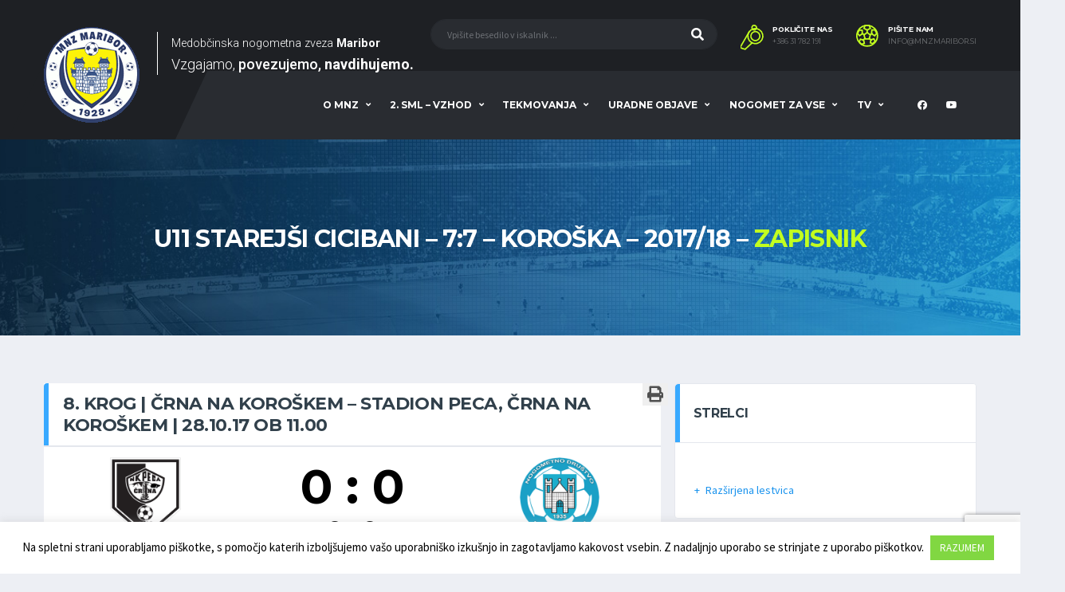

--- FILE ---
content_type: text/html; charset=UTF-8
request_url: https://mnzmaribor.si/tekmovanje/u11-starejsi-cicibani-7-7-koroska-17-18/zapisnik/?event=41422
body_size: 40060
content:
<!DOCTYPE html>
<html lang="sl-SI" xmlns:og="http://opengraphprotocol.org/schema/" xmlns:fb="http://www.facebook.com/2008/fbml">
<head>
<meta charset="UTF-8">
<meta http-equiv="X-UA-Compatible" content="IE=edge">
<meta name="viewport" content="width=device-width, initial-scale=1, shrink-to-fit=no">
<link rel="profile" href="http://gmpg.org/xfn/11">

<title>U11 Starejši cicibani &#8211; 7:7 &#8211; Koroška &#8211; 2017/18 &#8211; Zapisnik &#8211; mnzmaribor.si</title>
<link rel='dns-prefetch' href='//www.google.com'/>
<link rel='dns-prefetch' href='//fonts.googleapis.com'/>
<link rel='dns-prefetch' href='//s.w.org'/>
<link rel="alternate" type="application/rss+xml" title="mnzmaribor.si &raquo; Vir" href="https://mnzmaribor.si/feed/"/>
<link rel="alternate" type="application/rss+xml" title="mnzmaribor.si &raquo; Vir komentarjev" href="https://mnzmaribor.si/comments/feed/"/>
<meta property="fb:app_id" content="288282199081429"/>		<script type="text/javascript">window._wpemojiSettings={"baseUrl":"https:\/\/s.w.org\/images\/core\/emoji\/12.0.0-1\/72x72\/","ext":".png","svgUrl":"https:\/\/s.w.org\/images\/core\/emoji\/12.0.0-1\/svg\/","svgExt":".svg","source":{"concatemoji":"https:\/\/mnzmaribor.si\/wp-includes\/js\/wp-emoji-release.min.js?ver=5.4.18"}};!function(e,a,t){var n,r,o,i=a.createElement("canvas"),p=i.getContext&&i.getContext("2d");function s(e,t){var a=String.fromCharCode;p.clearRect(0,0,i.width,i.height),p.fillText(a.apply(this,e),0,0);e=i.toDataURL();return p.clearRect(0,0,i.width,i.height),p.fillText(a.apply(this,t),0,0),e===i.toDataURL()}function c(e){var t=a.createElement("script");t.src=e,t.defer=t.type="text/javascript",a.getElementsByTagName("head")[0].appendChild(t)}for(o=Array("flag","emoji"),t.supports={everything:!0,everythingExceptFlag:!0},r=0;r<o.length;r++)t.supports[o[r]]=function(e){if(!p||!p.fillText)return!1;switch(p.textBaseline="top",p.font="600 32px Arial",e){case"flag":return s([127987,65039,8205,9895,65039],[127987,65039,8203,9895,65039])?!1:!s([55356,56826,55356,56819],[55356,56826,8203,55356,56819])&&!s([55356,57332,56128,56423,56128,56418,56128,56421,56128,56430,56128,56423,56128,56447],[55356,57332,8203,56128,56423,8203,56128,56418,8203,56128,56421,8203,56128,56430,8203,56128,56423,8203,56128,56447]);case"emoji":return!s([55357,56424,55356,57342,8205,55358,56605,8205,55357,56424,55356,57340],[55357,56424,55356,57342,8203,55358,56605,8203,55357,56424,55356,57340])}return!1}(o[r]),t.supports.everything=t.supports.everything&&t.supports[o[r]],"flag"!==o[r]&&(t.supports.everythingExceptFlag=t.supports.everythingExceptFlag&&t.supports[o[r]]);t.supports.everythingExceptFlag=t.supports.everythingExceptFlag&&!t.supports.flag,t.DOMReady=!1,t.readyCallback=function(){t.DOMReady=!0},t.supports.everything||(n=function(){t.readyCallback()},a.addEventListener?(a.addEventListener("DOMContentLoaded",n,!1),e.addEventListener("load",n,!1)):(e.attachEvent("onload",n),a.attachEvent("onreadystatechange",function(){"complete"===a.readyState&&t.readyCallback()})),(n=t.source||{}).concatemoji?c(n.concatemoji):n.wpemoji&&n.twemoji&&(c(n.twemoji),c(n.wpemoji)))}(window,document,window._wpemojiSettings);</script>
		<style type="text/css">img.wp-smiley,img.emoji{display:inline!important;border:none!important;box-shadow:none!important;height:1em!important;width:1em!important;margin:0 .07em!important;vertical-align:-.1em!important;background:none!important;padding:0!important}</style>
	<link rel='stylesheet' id='wp-block-library-css' href='https://mnzmaribor.si/wp-includes/css/dist/block-library/A.style.min.css,qver=5.4.18.pagespeed.cf._93gOJAMuK.css' type='text/css' media='all'/>
<link rel='stylesheet' id='wc-block-vendors-style-css' href='https://mnzmaribor.si/wp-content/plugins/woocommerce/packages/woocommerce-blocks/build/vendors-style.css,qver=4.0.0.pagespeed.ce.BKARce3pFn.css' type='text/css' media='all'/>
<link rel='stylesheet' id='wc-block-style-css' href='https://mnzmaribor.si/wp-content/plugins/woocommerce/packages/woocommerce-blocks/build/style.css,qver=4.0.0.pagespeed.ce.VbAvGGatrD.css' type='text/css' media='all'/>
<link rel='stylesheet' id='contact-form-7-css' href='https://mnzmaribor.si/wp-content/plugins/contact-form-7/includes/css/styles.css?ver=5.3.2' type='text/css' media='all'/>
<link rel='stylesheet' id='cookie-law-info-css' href='https://mnzmaribor.si/wp-content/plugins/cookie-law-info/legacy/public/css/A.cookie-law-info-public.css,qver=3.2.7.pagespeed.cf.5m7c7Jutf5.css' type='text/css' media='all'/>
<link rel='stylesheet' id='cookie-law-info-gdpr-css' href='https://mnzmaribor.si/wp-content/plugins/cookie-law-info/legacy/public/css/A.cookie-law-info-gdpr.css,qver=3.2.7.pagespeed.cf.f-tAEvU-4M.css' type='text/css' media='all'/>
<style id='woocommerce-inline-inline-css' type='text/css'>.woocommerce form .form-row .required{visibility:visible}</style>
<link rel='stylesheet' id='yop-public-css' href='https://mnzmaribor.si/wp-content/plugins/yop-poll/public/assets/css/A.yop-poll-public-6.5.34.css,qver=5.4.18.pagespeed.cf.6G1Yn71ywO.css' type='text/css' media='all'/>
<link rel='stylesheet' id='mc4wp-form-themes-css' href='https://mnzmaribor.si/wp-content/plugins/mailchimp-for-wp/assets/css/form-themes.css,qver=4.9.19.pagespeed.ce.h8ovJA0QFc.css' type='text/css' media='all'/>
<link rel='stylesheet' id='print-css-css' href='https://mnzmaribor.si/wp-content/themes/alchemists-child/A.print.css,qver=5.4.18.pagespeed.cf.UIbi9OpnrR.css' type='text/css' media='print'/>
<link rel='stylesheet' id='bootstrap-css' href='https://mnzmaribor.si/wp-content/themes/alchemists/assets/vendor/bootstrap/css/bootstrap.min.css,qver=4.3.1.pagespeed.ce.0Zgt7Bq6rU.css' type='text/css' media='all'/>
<link rel='stylesheet' id='fontawesome-css' href='https://mnzmaribor.si/wp-content/themes/alchemists/assets/fonts/font-awesome/css/A.all.min.css,qver=5.10.1.pagespeed.cf.6qt1NDS8iS.css' type='text/css' media='all'/>
<link rel='stylesheet' id='fontawesome-v4-shims-css' href='https://mnzmaribor.si/wp-content/themes/alchemists/assets/fonts/font-awesome/css/A.v4-shims.min.css,qver=5.10.1.pagespeed.cf.0XlImbwfpC.css' type='text/css' media='all'/>
<link rel='stylesheet' id='simpleicons-css' href='https://mnzmaribor.si/wp-content/themes/alchemists/assets/fonts/simple-line-icons/css/A.simple-line-icons.css,qver=2.4.0.pagespeed.cf.QH3-ZJdFiV.css' type='text/css' media='all'/>
<link rel='stylesheet' id='magnificpopup-css' href='https://mnzmaribor.si/wp-content/themes/alchemists/assets/vendor/magnific-popup/dist/A.magnific-popup.css,qver=1.1.0.pagespeed.cf.XLQo-C-WDC.css' type='text/css' media='all'/>
<style id='slick-css' media='all'>.slick-slider{position:relative;display:block;box-sizing:border-box;-webkit-user-select:none;-moz-user-select:none;-ms-user-select:none;user-select:none;-webkit-touch-callout:none;-khtml-user-select:none;-ms-touch-action:pan-y;touch-action:pan-y;-webkit-tap-highlight-color:transparent}.slick-list{position:relative;display:block;overflow:hidden;margin:0;padding:0}.slick-list:focus{outline:none}.slick-list.dragging{cursor:pointer;cursor:hand}.slick-slider .slick-track,.slick-slider .slick-list{-webkit-transform:translate3d(0,0,0);-moz-transform:translate3d(0,0,0);-ms-transform:translate3d(0,0,0);-o-transform:translate3d(0,0,0);transform:translate3d(0,0,0)}.slick-track{position:relative;top:0;left:0;display:block}.slick-track:before,.slick-track:after{display:table;content:''}.slick-track:after{clear:both}.slick-loading .slick-track{visibility:hidden}.slick-slide{display:none;float:left;height:100%;min-height:1px}[dir="rtl"] .slick-slide{float:right}.slick-slide img{display:block}.slick-slide.slick-loading img{display:none}.slick-slide.dragging img{pointer-events:none}.slick-initialized .slick-slide{display:block}.slick-loading .slick-slide{visibility:hidden}.slick-vertical .slick-slide{display:block;height:auto;border:1px solid transparent}.slick-arrow.slick-hidden{display:none}</style>
<link rel='stylesheet' id='alchemists-style-css' href='https://mnzmaribor.si/wp-content/themes/alchemists/assets/css/style-soccer.css?ver=4.2.1' type='text/css' media='all'/>
<style id='alchemists-parent-info-css' media='all'></style>
<link rel='stylesheet' id='woocommerce-css' href='https://mnzmaribor.si/wp-content/themes/alchemists/assets/css/woocommerce-soccer.css?ver=5.4.18' type='text/css' media='all'/>
<link rel='stylesheet' id='alchemists-fonts-css' href='https://fonts.googleapis.com/css?family=Source+Sans+Pro:400,700%7CMontserrat:400,700&#038;subset=latin,latin-ext' type='text/css' media='all'/>
<link rel='stylesheet' id='nzs_leaderboards-css' href='https://mnzmaribor.si/wp-content/plugins/nzs-leaderboards/css/A.style.css,qver=5.4.18.pagespeed.cf.NYlmLOXGFn.css' type='text/css' media='all'/>
<link rel='stylesheet' id='df-compiled-css' href='https://mnzmaribor.si/wp-content/uploads/wp-scss-cache/A.df-compiled.css,qver=1769035355.pagespeed.cf.jZO2ZAuugl.css' type='text/css' media='all'/>
<link rel='stylesheet' id='df-compiled-woocommerce-css' href='https://mnzmaribor.si/wp-content/uploads/wp-scss-cache/A.df-compiled-woocommerce.css,qver=1769035609.pagespeed.cf.e3xySRmJ6z.css' type='text/css' media='all'/>
<link rel='stylesheet' id='alchemists-child-css' href='https://mnzmaribor.si/wp-content/themes/alchemists-child/style.css?ver=4.2.1' type='text/css' media='all'/>
<script type='text/javascript' src='https://mnzmaribor.si/wp-includes/js/jquery/jquery.js,qver=1.12.4-wp.pagespeed.jm.gp20iU5FlU.js'></script>
<script type='text/javascript' src='https://mnzmaribor.si/wp-includes/js/jquery/jquery-migrate.min.js,qver=1.4.1.pagespeed.jm.C2obERNcWh.js'></script>
<script type='text/javascript'>//<![CDATA[
var simpleLikes={"ajaxurl":"https:\/\/mnzmaribor.si\/wp-admin\/admin-ajax.php","like":"Like","unlike":"Unlike"};
//]]></script>
<script type='text/javascript'>//<![CDATA[
(function($){'use strict';$(document).on('click','.sl-button',function(){var button=$(this);var post_id=button.attr('data-post-id');var security=button.attr('data-nonce');var iscomment=button.attr('data-iscomment');var allbuttons;if(iscomment==='1'){allbuttons=$('.sl-comment-button-'+post_id);}else{allbuttons=$('.sl-button-'+post_id);}var loader=allbuttons.next('.sl-loader');if(post_id!==''){$.ajax({type:'POST',url:simpleLikes.ajaxurl,data:{action:'process_simple_like',post_id:post_id,nonce:security,is_comment:iscomment,},beforeSend:function(){loader.html('&nbsp;<div class="like-loader"></div>');},success:function(response){var icon=response.icon;var count=response.count;allbuttons.html(icon+count);if(response.status==='unliked'){var like_text=simpleLikes.like;allbuttons.prop('title',like_text);allbuttons.removeClass('liked');}else{var unlike_text=simpleLikes.unlike;allbuttons.prop('title',unlike_text);allbuttons.addClass('liked');}loader.empty();}});}return false;});})(jQuery);
//]]></script>
<script type='text/javascript'>//<![CDATA[
var Cli_Data={"nn_cookie_ids":[],"cookielist":[],"non_necessary_cookies":[],"ccpaEnabled":"","ccpaRegionBased":"","ccpaBarEnabled":"","strictlyEnabled":["necessary","obligatoire"],"ccpaType":"gdpr","js_blocking":"","custom_integration":"","triggerDomRefresh":"","secure_cookies":""};var cli_cookiebar_settings={"animate_speed_hide":"500","animate_speed_show":"500","background":"#FFF","border":"#b1a6a6c2","border_on":"","button_1_button_colour":"#81d742","button_1_button_hover":"#67ac35","button_1_link_colour":"#fff","button_1_as_button":"1","button_1_new_win":"","button_2_button_colour":"#333","button_2_button_hover":"#292929","button_2_link_colour":"#444","button_2_as_button":"","button_2_hidebar":"","button_3_button_colour":"#dd3333","button_3_button_hover":"#b12929","button_3_link_colour":"#fff","button_3_as_button":"1","button_3_new_win":"","button_4_button_colour":"#000","button_4_button_hover":"#000000","button_4_link_colour":"#62a329","button_4_as_button":"","button_7_button_colour":"#61a229","button_7_button_hover":"#4e8221","button_7_link_colour":"#fff","button_7_as_button":"1","button_7_new_win":"","font_family":"inherit","header_fix":"","notify_animate_hide":"1","notify_animate_show":"","notify_div_id":"#cookie-law-info-bar","notify_position_horizontal":"right","notify_position_vertical":"bottom","scroll_close":"","scroll_close_reload":"","accept_close_reload":"","reject_close_reload":"","showagain_tab":"","showagain_background":"#fff","showagain_border":"#000","showagain_div_id":"#cookie-law-info-again","showagain_x_position":"100px","text":"#000","show_once_yn":"","show_once":"10000","logging_on":"","as_popup":"","popup_overlay":"1","bar_heading_text":"","cookie_bar_as":"banner","popup_showagain_position":"bottom-right","widget_position":"left"};var log_object={"ajax_url":"https:\/\/mnzmaribor.si\/wp-admin\/admin-ajax.php"};
//]]></script>
<script src="https://mnzmaribor.si/wp-content/plugins/cookie-law-info,_legacy,_public,_js,_cookie-law-info-public.js,qver==3.2.7+woocommerce,_assets,_js,_jquery-blockui,_jquery.blockUI.min.js,qver==2.70.pagespeed.jc.zt-Sge4hSb.js"></script><script>eval(mod_pagespeed_Z7UybJmuAU);</script>
<script>eval(mod_pagespeed_756YF$RV0B);</script>
<script type='text/javascript'>//<![CDATA[
var wc_add_to_cart_params={"ajax_url":"\/wp-admin\/admin-ajax.php","wc_ajax_url":"\/?wc-ajax=%%endpoint%%","i18n_view_cart":"Prika\u017ei ko\u0161arico","cart_url":"https:\/\/mnzmaribor.si","is_cart":"","cart_redirect_after_add":"no"};
//]]></script>
<script type='text/javascript' src='https://mnzmaribor.si/wp-content/plugins/woocommerce/assets/js/frontend/add-to-cart.min.js,qver=4.9.3.pagespeed.ce.i8IQnvSMq_.js'></script>
<script type='text/javascript'>//<![CDATA[
var objectL10n={"yopPollParams":{"urlParams":{"ajax":"https:\/\/mnzmaribor.si\/wp-admin\/admin-ajax.php","wpLogin":"https:\/\/mnzmaribor.si\/wp-login.php?redirect_to=https%3A%2F%2Fmnzmaribor.si%2Fwp-admin%2Fadmin-ajax.php%3Faction%3Dyop_poll_record_wordpress_vote"},"apiParams":{"reCaptcha":{"siteKey":""},"reCaptchaV2Invisible":{"siteKey":""},"reCaptchaV3":{"siteKey":""},"hCaptcha":{"siteKey":""}},"captchaParams":{"imgPath":"https:\/\/mnzmaribor.si\/wp-content\/plugins\/yop-poll\/public\/assets\/img\/","url":"https:\/\/mnzmaribor.si\/wp-content\/plugins\/yop-poll\/app.php","accessibilityAlt":"Sound icon","accessibilityTitle":"Accessibility option: listen to a question and answer it!","accessibilityDescription":"Type below the <strong>answer<\/strong> to what you hear. Numbers or words:","explanation":"Click or touch the <strong>ANSWER<\/strong>","refreshAlt":"Refresh\/reload icon","refreshTitle":"Refresh\/reload: get new images and accessibility option!"},"voteParams":{"invalidPoll":"Invalid Poll","noAnswersSelected":"Prosimo oddajte svoj glas","minAnswersRequired":"Izbrati morate najmanj {min_answers_allowed} odgovorov","maxAnswersRequired":"Dovoljenih je najve\u010d {max_answers_allowed} odgovorov","noAnswerForOther":"No other answer entered","noValueForCustomField":"Prosimo vpi\u0161ite {custom_field_name}","consentNotChecked":"Prosimo, da izberete, da se strinjate s pravili in pogoji sodelovanja v nagradni igri","noCaptchaSelected":"Izpolnite captcha","thankYou":"Hvala za va\u0161 glas"},"resultsParams":{"singleVote":"Glas","multipleVotes":"Glasovi","singleAnswer":"Odgovor","multipleAnswers":"Odgovori"}}};
//]]></script>
<script src="https://mnzmaribor.si/wp-content/plugins/yop-poll,_public,_assets,_js,_yop-poll-public-6.5.34.min.js,qver==5.4.18+js_composer,_assets,_js,_vendors,_woocommerce-add-to-cart.js,qver==6.1+nzs-leaderboards,_js,_script.js,qver==5.4.18.pagespeed.jc.k2HN9XdBOQ.js"></script><script>eval(mod_pagespeed_Dzy4NEG31N);</script>
<script>eval(mod_pagespeed_aMILOjxcPr);</script>
<script>eval(mod_pagespeed_CVlBuw_Lb8);</script>
<link rel='https://api.w.org/' href='https://mnzmaribor.si/wp-json/'/>
<link rel="EditURI" type="application/rsd+xml" title="RSD" href="https://mnzmaribor.si/xmlrpc.php?rsd"/>
<link rel="wlwmanifest" type="application/wlwmanifest+xml" href="https://mnzmaribor.si/wp-includes/wlwmanifest.xml"/> 
<meta name="generator" content="WordPress 5.4.18"/>
<meta name="generator" content="WooCommerce 4.9.3"/>
<link rel='shortlink' href='https://mnzmaribor.si/?p=-42'/>
<link rel="alternate" type="application/json+oembed" href="https://mnzmaribor.si/wp-json/oembed/1.0/embed?url=https%3A%2F%2Fmnzmaribor.si%2Ftekmovanje%2Fu11-starejsi-cicibani-7-7-koroska-17-18%2Fzapisnik%2F"/>
<link rel="alternate" type="text/xml+oembed" href="https://mnzmaribor.si/wp-json/oembed/1.0/embed?url=https%3A%2F%2Fmnzmaribor.si%2Ftekmovanje%2Fu11-starejsi-cicibani-7-7-koroska-17-18%2Fzapisnik%2F&#038;format=xml"/>
<meta name="generator" content="Redux 4.4.18"/><meta name="cdp-version" content="1.4.9"/><!-- Custom CSS--><style type="text/css">.header-logo__img{max-width:120px;width:120px}</style>
	<noscript><style>.woocommerce-product-gallery{opacity:1!important}</style></noscript>
	
<style type="text/css" id="breadcrumb-trail-css">.breadcrumbs .trail-browse,.breadcrumbs .trail-items,.breadcrumbs .trail-items li{display:inline-block;margin:0;padding:0;border:none;background:transparent;text-indent:0}.breadcrumbs .trail-browse{font-size:inherit;font-style:inherit;font-weight:inherit;color:inherit}.breadcrumbs .trail-items{list-style:none}.trail-items li::after{content:"\002F";padding:0 .5em}.trail-items li:last-of-type::after{display:none}</style>
<meta name="generator" content="Powered by WPBakery Page Builder - drag and drop page builder for WordPress."/>
<link rel="icon" href="https://mnzmaribor.si/wp-content/uploads/xcropped-MNZ-logo_512-32x32.png.pagespeed.ic.nai5iZYhr0.webp" sizes="32x32"/>
<link rel="icon" href="https://mnzmaribor.si/wp-content/uploads/xcropped-MNZ-logo_512-192x192.png.pagespeed.ic.MMbEKrntHd.webp" sizes="192x192"/>
<link rel="apple-touch-icon" href="https://mnzmaribor.si/wp-content/uploads/xcropped-MNZ-logo_512-180x180.png.pagespeed.ic.ZLllbRNmM1.webp"/>
<meta name="msapplication-TileImage" content="https://mnzmaribor.si/wp-content/uploads/cropped-MNZ-logo_512-270x270.png"/>
<style id="alchemists_data-dynamic-css" title="dynamic-css" class="redux-options-output">.hero-unit{background-color:#27313b;background-repeat:no-repeat;background-attachment:inherit;background-position:center top;background-image:url(http://alchemists-wp.dan-fisher.com/soccer/wp-content/themes/alchemists/assets/images/header_bg.jpg);background-size:cover}</style><noscript><style>.wpb_animate_when_almost_visible{opacity:1}</style></noscript></head>

<body class="page-template-default page page-id--42 page-parent theme-alchemists woocommerce-no-js template-soccer group-blog alc-is-activated wpb-js-composer js-comp-ver-6.1 vc_responsive">

	
	<div class="site-wrapper clearfix">
		<div class="site-overlay"></div>

		<!-- Header
		================================================== -->

		
<div class="header-mobile clearfix" id="header-mobile">
	<div class="header-mobile__logo">
		<a href="https://mnzmaribor.si/" rel="home">
							<img src="https://mnzmaribor.si/wp-content/uploads/2020/06/xMNZ-logo_120.png.pagespeed.ic.FVZeHAKGtt.webp" srcset="https://mnzmaribor.si/wp-content/uploads/2020/06/xMNZ-logo_240.png.pagespeed.ic.sCBYSwSd7Q.webp 2x" class="header-mobile__logo-img" alt="mnzmaribor.si">
					</a>
		<div class="header-slogan">
        	<span>Medobčinska nogometna zveza <span>Maribor</span></span><br>
            <span>Vzgajamo</span> <span>povezujemo</span> <span>navdihujemo</span>
        </div>
	</div>
	<div class="header-mobile__inner">
		<a id="header-mobile__toggle" class="burger-menu-icon" href="#"><span class="burger-menu-icon__line"></span></a>

					<span class="header-mobile__search-icon" id="header-mobile__search-icon"></span>
			</div>
</div>

		<!-- Header Desktop -->
		<header class="header header--layout-1">

			

	<div class="header__secondary">
		<div class="container">
			<div class="header__secondary-inner">

				
<div class="header-search-form">
	<form action="https://mnzmaribor.si/" id="mobile-search-form" class="search-form">
		<input type="text" class="form-control header-mobile__search-control" name="s" value="" placeholder="Vpišite besedilo v iskalnik ...">
		<button type="submit" class="header-mobile__search-submit"><i class="fa fa-search"></i></button>
	</form>
</div>

<ul class="info-block info-block--header">

		<li class="info-block__item info-block__item--contact-primary">

									<svg role="img" class="df-icon df-icon--whistle">
					<use xlink:href="https://mnzmaribor.si/wp-content/themes/alchemists/assets/images/icons-soccer.svg#whistle"/>
				</svg>
					
		<h6 class="info-block__heading">Pokličite nas</h6>
		<a class="info-block__link" href="tel:+386 31 782 191">+386 31 782 191</a>
	</li>
	
		<li class="info-block__item info-block__item--contact-secondary">

		
							<svg role="img" class="df-icon df-icon--soccer-ball">
					<use xlink:href="https://mnzmaribor.si/wp-content/themes/alchemists/assets/images/icons-soccer.svg#soccer-ball"/>
				</svg>
					
		<h6 class="info-block__heading">Pišite nam</h6>
		<a class="info-block__link" href="mailto:info@mnzmaribor.si">info@mnzmaribor.si</a>
	</li>
	
	
</ul>

							</div>
		</div>
	</div>

<div class="header__primary">
	<div class="container">
		<div class="header__primary-inner">

			
<!-- Header Logo -->
<div class="header-logo">
	<a href="https://mnzmaribor.si/" rel="home">
					<img src="https://mnzmaribor.si/wp-content/uploads/2020/06/xMNZ-logo_120.png.pagespeed.ic.FVZeHAKGtt.webp" srcset="https://mnzmaribor.si/wp-content/uploads/2020/06/xMNZ-logo_240.png.pagespeed.ic.sCBYSwSd7Q.webp 2x" class="header-logo__img" alt="mnzmaribor.si">
			</a>
	<div class="header-slogan">
    	<span>Medobčinska nogometna zveza <span>Maribor</span></span><br>
        <span>Vzgajamo</span> <span>povezujemo</span> <span>navdihujemo</span>
    </div>
</div>
<!-- Header Logo / End -->

			<!-- Main Navigation -->
			<nav class="main-nav">
				<ul id="menu-primary-menu" class="main-nav__list"><li id="menu-item-1873" class="menu-item menu-item-type-custom menu-item-object-custom menu-item-has-children has-mega-menu"><a class="menu-item-link" href="#">O MNZ</a>
<ul class="main-nav__sub-0 megamenu-item megamenu-col-6">
	<li id="menu-item-1893" class="menu-item menu-item-type-post_type menu-item-object-page menu-item-has-children megamenu-item col megamenu-col-6"><div class="main-nav__title">Predstavitev</div>
	<ul class="main-nav__sub-1 megamenu-item megamenu-col-6">
		<li id="menu-item-4538" class="menu-item menu-item-type-post_type menu-item-object-page"><a class="menu-item-link" href="https://mnzmaribor.si/organizacijska-struktura/">Organizacijska struktura</a></li>
		<li id="menu-item-1928" class="menu-item menu-item-type-post_type menu-item-object-page"><a class="menu-item-link" href="https://mnzmaribor.si/predstavitev-mnzm/#vodstvo">Vodstvo</a></li>
		<li id="menu-item-1926" class="menu-item menu-item-type-post_type menu-item-object-page"><a class="menu-item-link" href="https://mnzmaribor.si/predstavitev-mnzm/#izvrsni-odbor">Izvršni odbor</a></li>
		<li id="menu-item-1927" class="menu-item menu-item-type-post_type menu-item-object-page"><a class="menu-item-link" href="https://mnzmaribor.si/predstavitev-mnzm/#nadzorni-odbor">Nadzorni odbor</a></li>
		<li id="menu-item-8953" class="menu-item menu-item-type-post_type menu-item-object-page"><a class="menu-item-link" href="https://mnzmaribor.si/predstavitev-mnzm/#arbitrazni-svet">Arbitražni svet</a></li>
		<li id="menu-item-1929" class="menu-item menu-item-type-post_type menu-item-object-page"><a class="menu-item-link" href="https://mnzmaribor.si/predstavitev-mnzm/#organi-in-komisije">Organi in komisije</a></li>
		<li id="menu-item-2909" class="menu-item menu-item-type-post_type menu-item-object-page"><a class="menu-item-link" href="https://mnzmaribor.si/predstavitev-mnzm/delegati/">Delegati</a></li>
		<li id="menu-item-5434" class="menu-item menu-item-type-post_type menu-item-object-page"><a class="menu-item-link" href="https://mnzmaribor.si/volitve-2025/">Volitve 25</a></li>
	</ul>
</li>
	<li id="menu-item-4590" class="menu-item menu-item-type-custom menu-item-object-custom menu-item-has-children megamenu-item col megamenu-col-6"><div class="main-nav__title">Klubi</div>
	<ul class="main-nav__sub-1 megamenu-item megamenu-col-6">
		<li id="menu-item-1894" class="menu-item menu-item-type-post_type menu-item-object-page"><a class="menu-item-link" href="https://mnzmaribor.si/predstavitev-klubov/">Predstavitev klubov</a></li>
		<li id="menu-item-4591" class="menu-item menu-item-type-taxonomy menu-item-object-category"><a class="menu-item-link" href="https://mnzmaribor.si/novica/category/klub-klubu/">Klub &#8211; Klubu</a></li>
	</ul>
</li>
	<li id="menu-item-1904" class="menu-item menu-item-type-custom menu-item-object-custom menu-item-has-children megamenu-item col megamenu-col-6"><div class="main-nav__title">Sodniki</div>
	<ul class="main-nav__sub-1 megamenu-item megamenu-col-6">
		<li id="menu-item-1903" class="menu-item menu-item-type-post_type menu-item-object-page"><a class="menu-item-link" href="https://mnzmaribor.si/predstavitev-mdns-maribor/">Predstavitev MDNS Maribor</a></li>
		<li id="menu-item-1902" class="menu-item menu-item-type-post_type menu-item-object-page"><a class="menu-item-link" href="https://mnzmaribor.si/postani-sodnik/">Postani sodnik</a></li>
	</ul>
</li>
	<li id="menu-item-1924" class="menu-item menu-item-type-custom menu-item-object-custom menu-item-has-children megamenu-item col megamenu-col-6"><div class="main-nav__title">Trenerji</div>
	<ul class="main-nav__sub-1 megamenu-item megamenu-col-6">
		<li id="menu-item-1923" class="menu-item menu-item-type-post_type menu-item-object-page"><a class="menu-item-link" href="https://mnzmaribor.si/predstavitev-znt-maribor/">Predstavitev ZNT Maribor</a></li>
		<li id="menu-item-1922" class="menu-item menu-item-type-post_type menu-item-object-page"><a class="menu-item-link" href="https://mnzmaribor.si/postani-trener/">Postani trener</a></li>
		<li id="menu-item-4527" class="menu-item menu-item-type-post_type menu-item-object-page"><a class="menu-item-link" href="https://mnzmaribor.si/postani-clan-zntm/">Postani član ZNTM</a></li>
		<li id="menu-item-4528" class="menu-item menu-item-type-custom menu-item-object-custom"><a class="menu-item-link" href="https://www.nzs.si/NZS/Trenerji/Usposabljanja">Usposabljanja</a></li>
		<li id="menu-item-4529" class="menu-item menu-item-type-custom menu-item-object-custom"><a class="menu-item-link" href="https://www.nzs.si/NZS/Trenerji/Strokovne_teme">Strokovne teme</a></li>
	</ul>
</li>
	<li id="menu-item-1884" class="menu-item menu-item-type-post_type menu-item-object-page menu-item-has-children megamenu-item col megamenu-col-6"><div class="main-nav__title">Sponzorji</div>
	<ul class="main-nav__sub-1 megamenu-item megamenu-col-6">
		<li id="menu-item-1885" class="menu-item menu-item-type-post_type menu-item-object-page"><a class="menu-item-link" href="https://mnzmaribor.si/sponzorji/#Generalni sponzor">Generalni sponzor</a></li>
		<li id="menu-item-1886" class="menu-item menu-item-type-post_type menu-item-object-page"><a class="menu-item-link" href="https://mnzmaribor.si/sponzorji/#Zlati sponzor">Zlati sponzor</a></li>
		<li id="menu-item-8118" class="menu-item menu-item-type-post_type menu-item-object-page"><a class="menu-item-link" href="https://mnzmaribor.si/sponzorji/#Srebrni sponzor">Srebrni sponzor</a></li>
		<li id="menu-item-8119" class="menu-item menu-item-type-post_type menu-item-object-page"><a class="menu-item-link" href="https://mnzmaribor.si/sponzorji/#Bronasti sponzor">Bronasti sponzor</a></li>
		<li id="menu-item-5093" class="menu-item menu-item-type-post_type menu-item-object-page"><a class="menu-item-link" href="https://mnzmaribor.si/sponzorji/#Partnerji">Partnerji</a></li>
		<li id="menu-item-5988" class="menu-item menu-item-type-post_type menu-item-object-page"><a class="menu-item-link" href="https://mnzmaribor.si/sponzorji/#medijski-partnerji">Medijski partnerji</a></li>
	</ul>
</li>
	<li id="menu-item-1935" class="menu-item menu-item-type-custom menu-item-object-custom menu-item-has-children megamenu-item col megamenu-col-6"><div class="main-nav__title">Moj MNZ</div>
	<ul class="main-nav__sub-1 megamenu-item megamenu-col-6">
		<li id="menu-item-1939" class="menu-item menu-item-type-post_type menu-item-object-page"><a class="menu-item-link" href="https://mnzmaribor.si/postani-del-mnzm/">Postani del MNZM</a></li>
		<li id="menu-item-4608" class="menu-item menu-item-type-post_type menu-item-object-page"><a class="menu-item-link" href="https://mnzmaribor.si/knjiznica/">Knjižnica</a></li>
		<li id="menu-item-4679" class="menu-item menu-item-type-custom menu-item-object-custom"><a class="menu-item-link" href="https://www.facebook.com/mnzmaribor/">Facebook</a></li>
		<li id="menu-item-4680" class="menu-item menu-item-type-custom menu-item-object-custom"><a class="menu-item-link" href="https://www.youtube.com/channel/UCOgnXV7vdOVBK-XrR2DIN8A">Youtube</a></li>
		<li id="menu-item-1936" class="menu-item menu-item-type-post_type menu-item-object-page"><a class="menu-item-link" href="https://mnzmaribor.si/kontakt/">Kontakt</a></li>
		<li id="menu-item-5484" class="menu-item menu-item-type-post_type menu-item-object-page"><a class="menu-item-link" href="https://mnzmaribor.si/cgp/">CGP</a></li>
	</ul>
</li>
</ul>
</li>
<li id="menu-item-6833" class="menu-compact menu-item menu-item-type-post_type menu-item-object-page menu-item-has-children no-mega-menu"><a class="menu-item-link" href="https://mnzmaribor.si/2-slovenska-mladinska-liga-vzhod/">2. SML &#8211; VZHOD</a>
<ul class="main-nav__sub-0 ">
	<li id="menu-item-6837" class="menu-item menu-item-type-custom menu-item-object-custom"><a class="menu-item-link" href="/tekmovanje/2-sml-vzhod-25-26">Lestvica</a></li>
	<li id="menu-item-6839" class="menu-item menu-item-type-custom menu-item-object-custom"><a class="menu-item-link" href="/tekmovanje/2-sml-vzhod-25-26/tekme">Celoten Razpored</a></li>
	<li id="menu-item-6841" class="menu-item menu-item-type-custom menu-item-object-custom"><a class="menu-item-link" href="/tekmovanje/2-sml-vzhod-25-26/strelci">Lestvica strelcev</a></li>
	<li id="menu-item-6843" class="menu-item menu-item-type-custom menu-item-object-custom"><a class="menu-item-link" href="/tekmovanje/2-sml-vzhod-25-26/prepovedi">Prepovedi</a></li>
	<li id="menu-item-6845" class="menu-item menu-item-type-custom menu-item-object-custom"><a class="menu-item-link" href="/tekmovanje/2-sml-vzhod-25-26/mostva">Podatki o ekipah</a></li>
	<li id="menu-item-6847" class="menu-item menu-item-type-custom menu-item-object-custom"><a class="menu-item-link" href="/tekmovanje/2-sml-vzhod-25-26/statistika">Statistika</a></li>
	<li id="menu-item-6849" class="menu-item menu-item-type-custom menu-item-object-custom"><a class="menu-item-link" href="/tekmovanje/2-sml-vzhod-25-26/delegiranje">Delegiranje</a></li>
	<li id="menu-item-6851" class="menu-item menu-item-type-custom menu-item-object-custom"><a class="menu-item-link" href="/tekmovanje/2-sml-vzhod-25-26/fair-play">Fair play lestvica</a></li>
	<li id="menu-item-9471" class="menu-item menu-item-type-custom menu-item-object-custom"><a class="menu-item-link" target="_blank" href="/wp-content/uploads/Navodila-za-tekmovanje-v-2SML_TL_25_26.pdf">Navodila za tekmovanje v 2. SML VZHOD za TL 2025/2026</a></li>
	<li id="menu-item-8283" class="nzs-competition-menu-item-kvalifikacije-za-popolnitev-2-sml-vzhod-24-25 menu-item menu-item-type-custom menu-item-object-custom menu-item-has-children menu-item-has-children"><a class="menu-item-link" href="#">Kvalifikacije za popolnitev 2. SML &#8211; Vzhod</a>
	<ul class="main-nav__sub-1 ">
		<li id="menu-item-9342" class="menu-item menu-item-type-custom menu-item-object-custom"><a class="menu-item-link" href="/tekmovanje/kvalifikacije-za-popolnitev-2-sml-vzhod-25-26">Tekme</a></li>
		<li id="menu-item-9349" class="menu-item menu-item-type-custom menu-item-object-custom"><a class="menu-item-link" href="/tekmovanje/kvalifikacije-za-popolnitev-2-sml-vzhod-25-26/delegiranje">Delegiranje</a></li>
		<li id="menu-item-9367" class="menu-item menu-item-type-custom menu-item-object-custom"><a class="menu-item-link" href="/tekmovanje/kvalifikacije-za-popolnitev-2-sml-vzhod-25-26/mostva">Podatki o ekipah</a></li>
		<li id="menu-item-9366" class="menu-item menu-item-type-custom menu-item-object-custom"><a class="menu-item-link" target="_blank" href="/wp-content/uploads/Navodila-za-kvalifikacije-za-popolntev-2SML_TL_25_26.pdf">Navodila za kvalifikacije za popolnitev 2SML_TL_25_26</a></li>
	</ul>
</li>
</ul>
</li>
<li id="menu-item-2629" class="menu-compact menu-item menu-item-type-custom menu-item-object-custom menu-item-has-children no-mega-menu"><a class="menu-item-link" href="#">Tekmovanja</a>
<ul class="main-nav__sub-0 ">
	<li id="menu-item-2629-compČlani" class="menu-item menu-item-has-children"><a class="menu-item-link" href="#">Člani</a>
	<ul class="main-nav__sub-1 ">
		<li id="menu-item-2629-compČlani-comp2486" class="menu-item menu-item-has-children"><a class="menu-item-link" target="_blank" href="/tekmovanje/1-clanska-liga-25-26">Golgeter Premium liga</a>
		<ul class="main-nav__sub-2 ">
			<li id="menu-item-2629-compČlani-comp2486-leaderboard" class="menu-item"><a class="menu-item-link" target="_blank" href="/tekmovanje/1-clanska-liga-25-26">Lestvica</a></li>
			<li id="menu-item-2629-compČlani-comp2486-events" class="menu-item"><a class="menu-item-link" target="_blank" href="/tekmovanje/1-clanska-liga-25-26/tekme">Celotni razpored</a></li>
			<li id="menu-item-2629-compČlani-comp2486-strikers" class="menu-item"><a class="menu-item-link" target="_blank" href="/tekmovanje/1-clanska-liga-25-26/strelci">Lestvica strelcev</a></li>
			<li id="menu-item-2629-compČlani-comp2486-bans" class="menu-item"><a class="menu-item-link" target="_blank" href="/tekmovanje/1-clanska-liga-25-26/prepovedi">Prepovedi</a></li>
			<li id="menu-item-2629-compČlani-comp2486-teams" class="menu-item"><a class="menu-item-link" target="_blank" href="/tekmovanje/1-clanska-liga-25-26/mostva">Podatki o ekipah</a></li>
			<li id="menu-item-2629-compČlani-comp2486-stats" class="menu-item"><a class="menu-item-link" target="_blank" href="/tekmovanje/1-clanska-liga-25-26/statistika">Statistika</a></li>
			<li id="menu-item-2629-compČlani-comp2486-delegations" class="menu-item"><a class="menu-item-link" target="_blank" href="/tekmovanje/1-clanska-liga-25-26/delegiranje">Delegiranje</a></li>
			<li id="menu-item-2629-compČlani-comp2486-fairplay" class="menu-item"><a class="menu-item-link" target="_blank" href="/tekmovanje/1-clanska-liga-25-26/fair-play">Fair Play lestvica</a></li>
		</ul>
</li>
		<li id="menu-item-2629-compČlani-comp2487" class="menu-item menu-item-has-children"><a class="menu-item-link" target="_blank" href="/tekmovanje/2-clanska-liga-25-26">Habeco Super liga</a>
		<ul class="main-nav__sub-2 ">
			<li id="menu-item-2629-compČlani-comp2487-leaderboard" class="menu-item"><a class="menu-item-link" target="_blank" href="/tekmovanje/2-clanska-liga-25-26">Lestvica</a></li>
			<li id="menu-item-2629-compČlani-comp2487-events" class="menu-item"><a class="menu-item-link" target="_blank" href="/tekmovanje/2-clanska-liga-25-26/tekme">Celotni razpored</a></li>
			<li id="menu-item-2629-compČlani-comp2487-strikers" class="menu-item"><a class="menu-item-link" target="_blank" href="/tekmovanje/2-clanska-liga-25-26/strelci">Lestvica strelcev</a></li>
			<li id="menu-item-2629-compČlani-comp2487-bans" class="menu-item"><a class="menu-item-link" target="_blank" href="/tekmovanje/2-clanska-liga-25-26/prepovedi">Prepovedi</a></li>
			<li id="menu-item-2629-compČlani-comp2487-teams" class="menu-item"><a class="menu-item-link" target="_blank" href="/tekmovanje/2-clanska-liga-25-26/mostva">Podatki o ekipah</a></li>
			<li id="menu-item-2629-compČlani-comp2487-stats" class="menu-item"><a class="menu-item-link" target="_blank" href="/tekmovanje/2-clanska-liga-25-26/statistika">Statistika</a></li>
			<li id="menu-item-2629-compČlani-comp2487-delegations" class="menu-item"><a class="menu-item-link" target="_blank" href="/tekmovanje/2-clanska-liga-25-26/delegiranje">Delegiranje</a></li>
			<li id="menu-item-2629-compČlani-comp2487-fairplay" class="menu-item"><a class="menu-item-link" target="_blank" href="/tekmovanje/2-clanska-liga-25-26/fair-play">Fair Play lestvica</a></li>
		</ul>
</li>
	</ul>
</li>
	<li id="menu-item-2629-compPokal" class="menu-item menu-item-has-children"><a class="menu-item-link" href="#">Pokal</a>
	<ul class="main-nav__sub-1 ">
		<li id="menu-item-2629-compPokal-comp2489" class="menu-item menu-item-has-children"><a class="menu-item-link" target="_blank" href="/tekmovanje/pokal-pivovarna-union-25-26">Pokal Pivovarna Union</a>
		<ul class="main-nav__sub-2 ">
			<li id="menu-item-2629-compPokal-comp2489-menu_link-0" class="menu-item"><a class="menu-item-link" target="_blank" href="/wp-content/uploads/Pokal-Pivovarne-Union-TL-2025-2026-2.pdf">Razpored v PDF</a></li>
			<li id="menu-item-2629-compPokal-comp2489-events" class="menu-item"><a class="menu-item-link" target="_blank" href="/tekmovanje/pokal-pivovarna-union-25-26/tekme">Celotni razpored</a></li>
			<li id="menu-item-2629-compPokal-comp2489-bans" class="menu-item"><a class="menu-item-link" target="_blank" href="/tekmovanje/pokal-pivovarna-union-25-26/prepovedi">Prepovedi</a></li>
			<li id="menu-item-2629-compPokal-comp2489-teams" class="menu-item"><a class="menu-item-link" target="_blank" href="/tekmovanje/pokal-pivovarna-union-25-26/mostva">Podatki o ekipah</a></li>
			<li id="menu-item-2629-compPokal-comp2489-delegations" class="menu-item"><a class="menu-item-link" target="_blank" href="/tekmovanje/pokal-pivovarna-union-25-26/delegiranje">Delegiranje</a></li>
		</ul>
</li>
	</ul>
</li>
	<li id="menu-item-2629-compVeterani" class="menu-item menu-item-has-children"><a class="menu-item-link" href="#">Veterani</a>
	<ul class="main-nav__sub-1 ">
		<li id="menu-item-2629-compVeterani-comp2490" class="menu-item menu-item-has-children"><a class="menu-item-link" target="_blank" href="/tekmovanje/veteranska-liga-maribor-center-mnz-maribor-25-26">Veteranska liga Maribor-center</a>
		<ul class="main-nav__sub-2 ">
			<li id="menu-item-2629-compVeterani-comp2490-leaderboard" class="menu-item"><a class="menu-item-link" target="_blank" href="/tekmovanje/veteranska-liga-maribor-center-mnz-maribor-25-26">Lestvica</a></li>
			<li id="menu-item-2629-compVeterani-comp2490-events" class="menu-item"><a class="menu-item-link" target="_blank" href="/tekmovanje/veteranska-liga-maribor-center-mnz-maribor-25-26/tekme">Celotni razpored</a></li>
			<li id="menu-item-2629-compVeterani-comp2490-strikers" class="menu-item"><a class="menu-item-link" target="_blank" href="/tekmovanje/veteranska-liga-maribor-center-mnz-maribor-25-26/strelci">Lestvica strelcev</a></li>
			<li id="menu-item-2629-compVeterani-comp2490-bans" class="menu-item"><a class="menu-item-link" target="_blank" href="/tekmovanje/veteranska-liga-maribor-center-mnz-maribor-25-26/prepovedi">Prepovedi</a></li>
			<li id="menu-item-2629-compVeterani-comp2490-teams" class="menu-item"><a class="menu-item-link" target="_blank" href="/tekmovanje/veteranska-liga-maribor-center-mnz-maribor-25-26/mostva">Podatki o ekipah</a></li>
			<li id="menu-item-2629-compVeterani-comp2490-stats" class="menu-item"><a class="menu-item-link" target="_blank" href="/tekmovanje/veteranska-liga-maribor-center-mnz-maribor-25-26/statistika">Statistika</a></li>
			<li id="menu-item-2629-compVeterani-comp2490-delegations" class="menu-item"><a class="menu-item-link" target="_blank" href="/tekmovanje/veteranska-liga-maribor-center-mnz-maribor-25-26/delegiranje">Delegiranje</a></li>
		</ul>
</li>
		<li id="menu-item-2629-compVeterani-comp2580" class="menu-item menu-item-has-children"><a class="menu-item-link" target="_blank" href="/tekmovanje/veteranska-liga-dravsko-polje-mnz-maribor-25-26">Veteranska liga Dravsko polje</a>
		<ul class="main-nav__sub-2 ">
			<li id="menu-item-2629-compVeterani-comp2580-leaderboard" class="menu-item"><a class="menu-item-link" target="_blank" href="/tekmovanje/veteranska-liga-dravsko-polje-mnz-maribor-25-26">Lestvica</a></li>
			<li id="menu-item-2629-compVeterani-comp2580-events" class="menu-item"><a class="menu-item-link" target="_blank" href="/tekmovanje/veteranska-liga-dravsko-polje-mnz-maribor-25-26/tekme">Celotni razpored</a></li>
			<li id="menu-item-2629-compVeterani-comp2580-strikers" class="menu-item"><a class="menu-item-link" target="_blank" href="/tekmovanje/veteranska-liga-dravsko-polje-mnz-maribor-25-26/strelci">Lestvica strelcev</a></li>
			<li id="menu-item-2629-compVeterani-comp2580-bans" class="menu-item"><a class="menu-item-link" target="_blank" href="/tekmovanje/veteranska-liga-dravsko-polje-mnz-maribor-25-26/prepovedi">Prepovedi</a></li>
			<li id="menu-item-2629-compVeterani-comp2580-teams" class="menu-item"><a class="menu-item-link" target="_blank" href="/tekmovanje/veteranska-liga-dravsko-polje-mnz-maribor-25-26/mostva">Podatki o ekipah</a></li>
			<li id="menu-item-2629-compVeterani-comp2580-stats" class="menu-item"><a class="menu-item-link" target="_blank" href="/tekmovanje/veteranska-liga-dravsko-polje-mnz-maribor-25-26/statistika">Statistika</a></li>
			<li id="menu-item-2629-compVeterani-comp2580-delegations" class="menu-item"><a class="menu-item-link" target="_blank" href="/tekmovanje/veteranska-liga-dravsko-polje-mnz-maribor-25-26/delegiranje">Delegiranje</a></li>
		</ul>
</li>
		<li id="menu-item-2629-compVeterani-comp2581" class="menu-item menu-item-has-children"><a class="menu-item-link" target="_blank" href="/tekmovanje/veteranska-liga-slovenske-gorice-mnz-maribor-25-26">Veteranska liga Slovenske gorice</a>
		<ul class="main-nav__sub-2 ">
			<li id="menu-item-2629-compVeterani-comp2581-leaderboard" class="menu-item"><a class="menu-item-link" target="_blank" href="/tekmovanje/veteranska-liga-slovenske-gorice-mnz-maribor-25-26">Lestvica</a></li>
			<li id="menu-item-2629-compVeterani-comp2581-events" class="menu-item"><a class="menu-item-link" target="_blank" href="/tekmovanje/veteranska-liga-slovenske-gorice-mnz-maribor-25-26/tekme">Celotni razpored</a></li>
			<li id="menu-item-2629-compVeterani-comp2581-strikers" class="menu-item"><a class="menu-item-link" target="_blank" href="/tekmovanje/veteranska-liga-slovenske-gorice-mnz-maribor-25-26/strelci">Lestvica strelcev</a></li>
			<li id="menu-item-2629-compVeterani-comp2581-bans" class="menu-item"><a class="menu-item-link" target="_blank" href="/tekmovanje/veteranska-liga-slovenske-gorice-mnz-maribor-25-26/prepovedi">Prepovedi</a></li>
			<li id="menu-item-2629-compVeterani-comp2581-teams" class="menu-item"><a class="menu-item-link" target="_blank" href="/tekmovanje/veteranska-liga-slovenske-gorice-mnz-maribor-25-26/mostva">Podatki o ekipah</a></li>
			<li id="menu-item-2629-compVeterani-comp2581-stats" class="menu-item"><a class="menu-item-link" target="_blank" href="/tekmovanje/veteranska-liga-slovenske-gorice-mnz-maribor-25-26/statistika">Statistika</a></li>
			<li id="menu-item-2629-compVeterani-comp2581-delegations" class="menu-item"><a class="menu-item-link" target="_blank" href="/tekmovanje/veteranska-liga-slovenske-gorice-mnz-maribor-25-26/delegiranje">Delegiranje</a></li>
		</ul>
</li>
	</ul>
</li>
	<li id="menu-item-2629-compU19" class="menu-item menu-item-has-children"><a class="menu-item-link" href="#">U19</a>
	<ul class="main-nav__sub-1 ">
		<li id="menu-item-2629-compU19-comp2491" class="menu-item menu-item-has-children"><a class="menu-item-link" target="_blank" href="/tekmovanje/u19-mladinska-liga-25-26">U19 Mladinska liga</a>
		<ul class="main-nav__sub-2 ">
			<li id="menu-item-2629-compU19-comp2491-leaderboard" class="menu-item"><a class="menu-item-link" target="_blank" href="/tekmovanje/u19-mladinska-liga-25-26">Lestvica</a></li>
			<li id="menu-item-2629-compU19-comp2491-events" class="menu-item"><a class="menu-item-link" target="_blank" href="/tekmovanje/u19-mladinska-liga-25-26/tekme">Celotni razpored</a></li>
			<li id="menu-item-2629-compU19-comp2491-strikers" class="menu-item"><a class="menu-item-link" target="_blank" href="/tekmovanje/u19-mladinska-liga-25-26/strelci">Lestvica strelcev</a></li>
			<li id="menu-item-2629-compU19-comp2491-bans" class="menu-item"><a class="menu-item-link" target="_blank" href="/tekmovanje/u19-mladinska-liga-25-26/prepovedi">Prepovedi</a></li>
			<li id="menu-item-2629-compU19-comp2491-teams" class="menu-item"><a class="menu-item-link" target="_blank" href="/tekmovanje/u19-mladinska-liga-25-26/mostva">Podatki o ekipah</a></li>
			<li id="menu-item-2629-compU19-comp2491-stats" class="menu-item"><a class="menu-item-link" target="_blank" href="/tekmovanje/u19-mladinska-liga-25-26/statistika">Statistika</a></li>
			<li id="menu-item-2629-compU19-comp2491-delegations" class="menu-item"><a class="menu-item-link" target="_blank" href="/tekmovanje/u19-mladinska-liga-25-26/delegiranje">Delegiranje</a></li>
		</ul>
</li>
	</ul>
</li>
	<li id="menu-item-2629-compU17" class="menu-item menu-item-has-children"><a class="menu-item-link" href="#">U17</a>
	<ul class="main-nav__sub-1 ">
		<li id="menu-item-2629-compU17-comp2492" class="menu-item menu-item-has-children"><a class="menu-item-link" target="_blank" href="/tekmovanje/u17-kadetska-liga-1-liga-25-26">U17 Kadetska liga &#8211; 1. liga MNZ Maribor</a>
		<ul class="main-nav__sub-2 ">
			<li id="menu-item-2629-compU17-comp2492-leaderboard" class="menu-item"><a class="menu-item-link" target="_blank" href="/tekmovanje/u17-kadetska-liga-1-liga-25-26">Lestvica</a></li>
			<li id="menu-item-2629-compU17-comp2492-events" class="menu-item"><a class="menu-item-link" target="_blank" href="/tekmovanje/u17-kadetska-liga-1-liga-25-26/tekme">Celotni razpored</a></li>
			<li id="menu-item-2629-compU17-comp2492-strikers" class="menu-item"><a class="menu-item-link" target="_blank" href="/tekmovanje/u17-kadetska-liga-1-liga-25-26/strelci">Lestvica strelcev</a></li>
			<li id="menu-item-2629-compU17-comp2492-bans" class="menu-item"><a class="menu-item-link" target="_blank" href="/tekmovanje/u17-kadetska-liga-1-liga-25-26/prepovedi">Prepovedi</a></li>
			<li id="menu-item-2629-compU17-comp2492-teams" class="menu-item"><a class="menu-item-link" target="_blank" href="/tekmovanje/u17-kadetska-liga-1-liga-25-26/mostva">Podatki o ekipah</a></li>
			<li id="menu-item-2629-compU17-comp2492-stats" class="menu-item"><a class="menu-item-link" target="_blank" href="/tekmovanje/u17-kadetska-liga-1-liga-25-26/statistika">Statistika</a></li>
			<li id="menu-item-2629-compU17-comp2492-delegations" class="menu-item"><a class="menu-item-link" target="_blank" href="/tekmovanje/u17-kadetska-liga-1-liga-25-26/delegiranje">Delegiranje</a></li>
		</ul>
</li>
		<li id="menu-item-2629-compU17-comp2642" class="menu-item menu-item-has-children"><a class="menu-item-link" target="_blank" href="/tekmovanje/u17-kadetska-liga-2-liga-25-26">U17 Kadetska liga &#8211; 2. liga MNZ Maribor</a>
		<ul class="main-nav__sub-2 ">
			<li id="menu-item-2629-compU17-comp2642-leaderboard" class="menu-item"><a class="menu-item-link" target="_blank" href="/tekmovanje/u17-kadetska-liga-2-liga-25-26">Lestvica</a></li>
			<li id="menu-item-2629-compU17-comp2642-events" class="menu-item"><a class="menu-item-link" target="_blank" href="/tekmovanje/u17-kadetska-liga-2-liga-25-26/tekme">Celotni razpored</a></li>
			<li id="menu-item-2629-compU17-comp2642-strikers" class="menu-item"><a class="menu-item-link" target="_blank" href="/tekmovanje/u17-kadetska-liga-2-liga-25-26/strelci">Lestvica strelcev</a></li>
			<li id="menu-item-2629-compU17-comp2642-bans" class="menu-item"><a class="menu-item-link" target="_blank" href="/tekmovanje/u17-kadetska-liga-2-liga-25-26/prepovedi">Prepovedi</a></li>
			<li id="menu-item-2629-compU17-comp2642-teams" class="menu-item"><a class="menu-item-link" target="_blank" href="/tekmovanje/u17-kadetska-liga-2-liga-25-26/mostva">Podatki o ekipah</a></li>
			<li id="menu-item-2629-compU17-comp2642-stats" class="menu-item"><a class="menu-item-link" target="_blank" href="/tekmovanje/u17-kadetska-liga-2-liga-25-26/statistika">Statistika</a></li>
			<li id="menu-item-2629-compU17-comp2642-delegations" class="menu-item"><a class="menu-item-link" target="_blank" href="/tekmovanje/u17-kadetska-liga-2-liga-25-26/delegiranje">Delegiranje</a></li>
		</ul>
</li>
	</ul>
</li>
	<li id="menu-item-2629-compU15" class="menu-item menu-item-has-children"><a class="menu-item-link" href="#">U15</a>
	<ul class="main-nav__sub-1 ">
		<li id="menu-item-2629-compU15-comp2493" class="menu-item menu-item-has-children"><a class="menu-item-link" target="_blank" href="/tekmovanje/u15-starejsi-decki-1-25-26">U15 Starejši dečki &#8211; 1. Liga</a>
		<ul class="main-nav__sub-2 ">
			<li id="menu-item-2629-compU15-comp2493-leaderboard" class="menu-item"><a class="menu-item-link" target="_blank" href="/tekmovanje/u15-starejsi-decki-1-25-26">Lestvica</a></li>
			<li id="menu-item-2629-compU15-comp2493-events" class="menu-item"><a class="menu-item-link" target="_blank" href="/tekmovanje/u15-starejsi-decki-1-25-26/tekme">Celotni razpored</a></li>
			<li id="menu-item-2629-compU15-comp2493-strikers" class="menu-item"><a class="menu-item-link" target="_blank" href="/tekmovanje/u15-starejsi-decki-1-25-26/strelci">Lestvica strelcev</a></li>
			<li id="menu-item-2629-compU15-comp2493-bans" class="menu-item"><a class="menu-item-link" target="_blank" href="/tekmovanje/u15-starejsi-decki-1-25-26/prepovedi">Prepovedi</a></li>
			<li id="menu-item-2629-compU15-comp2493-teams" class="menu-item"><a class="menu-item-link" target="_blank" href="/tekmovanje/u15-starejsi-decki-1-25-26/mostva">Podatki o ekipah</a></li>
			<li id="menu-item-2629-compU15-comp2493-stats" class="menu-item"><a class="menu-item-link" target="_blank" href="/tekmovanje/u15-starejsi-decki-1-25-26/statistika">Statistika</a></li>
			<li id="menu-item-2629-compU15-comp2493-delegations" class="menu-item"><a class="menu-item-link" target="_blank" href="/tekmovanje/u15-starejsi-decki-1-25-26/delegiranje">Delegiranje</a></li>
		</ul>
</li>
		<li id="menu-item-2629-compU15-comp2643" class="menu-item menu-item-has-children"><a class="menu-item-link" target="_blank" href="/tekmovanje/u15-starejsi-decki-2-25-26">U15 Starejši dečki &#8211; 2. Liga</a>
		<ul class="main-nav__sub-2 ">
			<li id="menu-item-2629-compU15-comp2643-leaderboard" class="menu-item"><a class="menu-item-link" target="_blank" href="/tekmovanje/u15-starejsi-decki-2-25-26">Lestvica</a></li>
			<li id="menu-item-2629-compU15-comp2643-events" class="menu-item"><a class="menu-item-link" target="_blank" href="/tekmovanje/u15-starejsi-decki-2-25-26/tekme">Celotni razpored</a></li>
			<li id="menu-item-2629-compU15-comp2643-strikers" class="menu-item"><a class="menu-item-link" target="_blank" href="/tekmovanje/u15-starejsi-decki-2-25-26/strelci">Lestvica strelcev</a></li>
			<li id="menu-item-2629-compU15-comp2643-bans" class="menu-item"><a class="menu-item-link" target="_blank" href="/tekmovanje/u15-starejsi-decki-2-25-26/prepovedi">Prepovedi</a></li>
			<li id="menu-item-2629-compU15-comp2643-teams" class="menu-item"><a class="menu-item-link" target="_blank" href="/tekmovanje/u15-starejsi-decki-2-25-26/mostva">Podatki o ekipah</a></li>
			<li id="menu-item-2629-compU15-comp2643-stats" class="menu-item"><a class="menu-item-link" target="_blank" href="/tekmovanje/u15-starejsi-decki-2-25-26/statistika">Statistika</a></li>
			<li id="menu-item-2629-compU15-comp2643-delegations" class="menu-item"><a class="menu-item-link" target="_blank" href="/tekmovanje/u15-starejsi-decki-2-25-26/delegiranje">Delegiranje</a></li>
		</ul>
</li>
	</ul>
</li>
	<li id="menu-item-2629-compU13" class="menu-item menu-item-has-children"><a class="menu-item-link" href="#">U13</a>
	<ul class="main-nav__sub-1 ">
		<li id="menu-item-2629-compU13-comp2494" class="menu-item menu-item-has-children"><a class="menu-item-link" target="_blank" href="/tekmovanje/u13-mlajsi-decki-1-skupina-25-26">U13 Mlajši dečki &#8211; 1. skupina</a>
		<ul class="main-nav__sub-2 ">
			<li id="menu-item-2629-compU13-comp2494-events" class="menu-item"><a class="menu-item-link" target="_blank" href="/tekmovanje/u13-mlajsi-decki-1-skupina-25-26/tekme">Celotni razpored</a></li>
			<li id="menu-item-2629-compU13-comp2494-teams" class="menu-item"><a class="menu-item-link" target="_blank" href="/tekmovanje/u13-mlajsi-decki-1-skupina-25-26/mostva">Podatki o ekipah</a></li>
			<li id="menu-item-2629-compU13-comp2494-delegations" class="menu-item"><a class="menu-item-link" target="_blank" href="/tekmovanje/u13-mlajsi-decki-1-skupina-25-26/delegiranje">Delegiranje</a></li>
		</ul>
</li>
		<li id="menu-item-2629-compU13-comp2644" class="menu-item menu-item-has-children"><a class="menu-item-link" target="_blank" href="/tekmovanje/u13-mlajsi-decki-2-skupina-25-26">U13 Mlajši dečki &#8211; 2. skupina</a>
		<ul class="main-nav__sub-2 ">
			<li id="menu-item-2629-compU13-comp2644-events" class="menu-item"><a class="menu-item-link" target="_blank" href="/tekmovanje/u13-mlajsi-decki-2-skupina-25-26/tekme">Celotni razpored</a></li>
			<li id="menu-item-2629-compU13-comp2644-teams" class="menu-item"><a class="menu-item-link" target="_blank" href="/tekmovanje/u13-mlajsi-decki-2-skupina-25-26/mostva">Podatki o ekipah</a></li>
			<li id="menu-item-2629-compU13-comp2644-delegations" class="menu-item"><a class="menu-item-link" target="_blank" href="/tekmovanje/u13-mlajsi-decki-2-skupina-25-26/delegiranje">Delegiranje</a></li>
		</ul>
</li>
		<li id="menu-item-2629-compU13-comp2645" class="menu-item menu-item-has-children"><a class="menu-item-link" target="_blank" href="/tekmovanje/u13-mlajsi-decki-3-skupina-25-26">U13 Mlajši dečki &#8211; 3. skupina</a>
		<ul class="main-nav__sub-2 ">
			<li id="menu-item-2629-compU13-comp2645-events" class="menu-item"><a class="menu-item-link" target="_blank" href="/tekmovanje/u13-mlajsi-decki-3-skupina-25-26/tekme">Celotni razpored</a></li>
			<li id="menu-item-2629-compU13-comp2645-teams" class="menu-item"><a class="menu-item-link" target="_blank" href="/tekmovanje/u13-mlajsi-decki-3-skupina-25-26/mostva">Podatki o ekipah</a></li>
			<li id="menu-item-2629-compU13-comp2645-delegations" class="menu-item"><a class="menu-item-link" target="_blank" href="/tekmovanje/u13-mlajsi-decki-3-skupina-25-26/delegiranje">Delegiranje</a></li>
		</ul>
</li>
		<li id="menu-item-2629-compU13-comp2646" class="menu-item menu-item-has-children"><a class="menu-item-link" target="_blank" href="/tekmovanje/u13-mlajsi-decki-4-skupina-25-26">U13 Mlajši dečki &#8211; 4. skupina</a>
		<ul class="main-nav__sub-2 ">
			<li id="menu-item-2629-compU13-comp2646-events" class="menu-item"><a class="menu-item-link" target="_blank" href="/tekmovanje/u13-mlajsi-decki-4-skupina-25-26/tekme">Celotni razpored</a></li>
			<li id="menu-item-2629-compU13-comp2646-teams" class="menu-item"><a class="menu-item-link" target="_blank" href="/tekmovanje/u13-mlajsi-decki-4-skupina-25-26/mostva">Podatki o ekipah</a></li>
			<li id="menu-item-2629-compU13-comp2646-delegations" class="menu-item"><a class="menu-item-link" target="_blank" href="/tekmovanje/u13-mlajsi-decki-4-skupina-25-26/delegiranje">Delegiranje</a></li>
		</ul>
</li>
	</ul>
</li>
	<li id="menu-item-2629-compU11" class="menu-item menu-item-has-children"><a class="menu-item-link" href="#">U11</a>
	<ul class="main-nav__sub-1 ">
		<li id="menu-item-2629-compU11-comp2495" class="menu-item menu-item-has-children"><a class="menu-item-link" target="_blank" href="/tekmovanje/u11-starejsi-cicibani-1-skupina-25-26">U11 Starejši cicibani &#8211; 1. skupina</a>
		<ul class="main-nav__sub-2 ">
			<li id="menu-item-2629-compU11-comp2495-events" class="menu-item"><a class="menu-item-link" target="_blank" href="/tekmovanje/u11-starejsi-cicibani-1-skupina-25-26/tekme">Celotni razpored</a></li>
			<li id="menu-item-2629-compU11-comp2495-teams" class="menu-item"><a class="menu-item-link" target="_blank" href="/tekmovanje/u11-starejsi-cicibani-1-skupina-25-26/mostva">Podatki o ekipah</a></li>
			<li id="menu-item-2629-compU11-comp2495-delegations" class="menu-item"><a class="menu-item-link" target="_blank" href="/tekmovanje/u11-starejsi-cicibani-1-skupina-25-26/delegiranje">Delegiranje</a></li>
		</ul>
</li>
		<li id="menu-item-2629-compU11-comp2647" class="menu-item menu-item-has-children"><a class="menu-item-link" target="_blank" href="/tekmovanje/u11-starejsi-cicibani-2-skupina-25-26">U11 Starejši cicibani &#8211; 2. skupina</a>
		<ul class="main-nav__sub-2 ">
			<li id="menu-item-2629-compU11-comp2647-events" class="menu-item"><a class="menu-item-link" target="_blank" href="/tekmovanje/u11-starejsi-cicibani-2-skupina-25-26/tekme">Celotni razpored</a></li>
			<li id="menu-item-2629-compU11-comp2647-teams" class="menu-item"><a class="menu-item-link" target="_blank" href="/tekmovanje/u11-starejsi-cicibani-2-skupina-25-26/mostva">Podatki o ekipah</a></li>
			<li id="menu-item-2629-compU11-comp2647-delegations" class="menu-item"><a class="menu-item-link" target="_blank" href="/tekmovanje/u11-starejsi-cicibani-2-skupina-25-26/delegiranje">Delegiranje</a></li>
		</ul>
</li>
		<li id="menu-item-2629-compU11-comp2648" class="menu-item menu-item-has-children"><a class="menu-item-link" target="_blank" href="/tekmovanje/u11-starejsi-cicibani-3-skupina-25-26">U11 Starejši cicibani &#8211; 3. skupina</a>
		<ul class="main-nav__sub-2 ">
			<li id="menu-item-2629-compU11-comp2648-events" class="menu-item"><a class="menu-item-link" target="_blank" href="/tekmovanje/u11-starejsi-cicibani-3-skupina-25-26/tekme">Celotni razpored</a></li>
			<li id="menu-item-2629-compU11-comp2648-teams" class="menu-item"><a class="menu-item-link" target="_blank" href="/tekmovanje/u11-starejsi-cicibani-3-skupina-25-26/mostva">Podatki o ekipah</a></li>
			<li id="menu-item-2629-compU11-comp2648-delegations" class="menu-item"><a class="menu-item-link" target="_blank" href="/tekmovanje/u11-starejsi-cicibani-3-skupina-25-26/delegiranje">Delegiranje</a></li>
		</ul>
</li>
		<li id="menu-item-2629-compU11-comp2649" class="menu-item menu-item-has-children"><a class="menu-item-link" target="_blank" href="/tekmovanje/u11-starejsi-cicibani-4-skupina-25-26">U11 Starejši cicibani &#8211; 4. skupina</a>
		<ul class="main-nav__sub-2 ">
			<li id="menu-item-2629-compU11-comp2649-events" class="menu-item"><a class="menu-item-link" target="_blank" href="/tekmovanje/u11-starejsi-cicibani-4-skupina-25-26/tekme">Celotni razpored</a></li>
			<li id="menu-item-2629-compU11-comp2649-teams" class="menu-item"><a class="menu-item-link" target="_blank" href="/tekmovanje/u11-starejsi-cicibani-4-skupina-25-26/mostva">Podatki o ekipah</a></li>
			<li id="menu-item-2629-compU11-comp2649-delegations" class="menu-item"><a class="menu-item-link" target="_blank" href="/tekmovanje/u11-starejsi-cicibani-4-skupina-25-26/delegiranje">Delegiranje</a></li>
		</ul>
</li>
	</ul>
</li>
	<li id="menu-item-2629-compU9" class="menu-item menu-item-has-children"><a class="menu-item-link" href="#">U9</a>
	<ul class="main-nav__sub-1 ">
		<li id="menu-item-2629-compU9-menu_link-0" class="menu-item"><a class="menu-item-link" target="_blank" href="/wp-content/uploads/Navodila-in-opozorila-U9-TL-2025_2026.pdf">Navodila in opozorila</a></li>
		<li id="menu-item-2629-compU9-menu_link-1" class="menu-item"><a class="menu-item-link" target="_blank" href="/wp-content/uploads/Izjava_turnirji-U7-in-U9.docx">Izjava U9 &#8211; WORD</a></li>
		<li id="menu-item-2629-compU9-menu_link-2" class="menu-item"><a class="menu-item-link" target="_blank" href="/wp-content/uploads/Izjava_turnirji-U7-in-U9.pdf">Izjava U9 &#8211; PDF</a></li>
		<li id="menu-item-2629-compU9-menu_link-3" class="menu-item"><a class="menu-item-link" target="_blank" href="/wp-content/uploads/Skupine-U9-jesen-25_26_nova.pdf">Razpored v pdf</a></li>
	</ul>
</li>
	<li id="menu-item-2629-compU7" class="menu-item menu-item-has-children"><a class="menu-item-link" href="#">U7</a>
	<ul class="main-nav__sub-1 ">
		<li id="menu-item-2629-compU7-menu_link-0" class="menu-item"><a class="menu-item-link" target="_blank" href="/wp-content/uploads/Navodila-in-opozorila-U7-TL-2025_2026.pdf">Navodila in opozorila</a></li>
		<li id="menu-item-2629-compU7-menu_link-1" class="menu-item"><a class="menu-item-link" target="_blank" href="/wp-content/uploads/Izjava_turnirji-U7-in-U9.docx">Izjava U7 &#8211; WORD</a></li>
		<li id="menu-item-2629-compU7-menu_link-2" class="menu-item"><a class="menu-item-link" target="_blank" href="/wp-content/uploads/Izjava_turnirji-U7-in-U9.pdf">Izjava U7 &#8211; PDF</a></li>
		<li id="menu-item-2629-compU7-menu_link-3" class="menu-item"><a class="menu-item-link" target="_blank" href="/wp-content/uploads/Skupine-U7-TL-2025_2026.pdf">Razpored v pdf</a></li>
	</ul>
</li>
	<li id="menu-item-2629-archive" class="menu-item"><a class="menu-item-link" target="_blank" href="/tekmovanje/arhiv/">Arhiv</a></li>
</ul>
</li>
<li id="menu-item-1906" class="menu-item menu-item-type-custom menu-item-object-custom menu-item-has-children has-mega-menu"><a class="menu-item-link" href="#">Uradne Objave</a>
<ul class="main-nav__sub-0 megamenu-item megamenu-col-4">
	<li id="menu-item-1944" class="menu-item menu-item-type-post_type menu-item-object-page menu-item-has-children megamenu-item col megamenu-col-4"><div class="main-nav__title">Organi</div>
	<ul class="main-nav__sub-1 megamenu-item megamenu-col-4">
		<li id="menu-item-1946" class="menu-item menu-item-type-post_type menu-item-object-page"><a class="menu-item-link" href="https://mnzmaribor.si/skupscina/">Skupščina</a></li>
		<li id="menu-item-2838" class="menu-item menu-item-type-post_type menu-item-object-page"><a class="menu-item-link" href="https://mnzmaribor.si/izvrsni-odbor-mnz-maribor/">Izvršni odbor</a></li>
		<li id="menu-item-2841" class="menu-item menu-item-type-post_type menu-item-object-page"><a class="menu-item-link" href="https://mnzmaribor.si/nazdorni-odbor-mnz-maribor/">Nazdorni odbor</a></li>
		<li id="menu-item-5872" class="menu-item menu-item-type-post_type menu-item-object-page"><a class="menu-item-link" href="https://mnzmaribor.si/vodja-tekmovanj/">Vodja tekmovanja</a></li>
		<li id="menu-item-2621" class="menu-item menu-item-type-post_type menu-item-object-page"><a class="menu-item-link" href="https://mnzmaribor.si/disciplinski-sodnik/">Disciplinski sodnik</a></li>
		<li id="menu-item-5867" class="menu-item menu-item-type-post_type menu-item-object-page"><a class="menu-item-link" href="https://mnzmaribor.si/registracijski-komisar/">Registracijski komisar</a></li>
	</ul>
</li>
	<li id="menu-item-2905" class="menu-item menu-item-type-custom menu-item-object-custom menu-item-has-children megamenu-item col megamenu-col-4"><div class="main-nav__title">Veljavni akti</div>
	<ul class="main-nav__sub-1 megamenu-item megamenu-col-4">
		<li id="menu-item-2904" class="menu-item menu-item-type-post_type menu-item-object-page"><a class="menu-item-link" href="https://mnzmaribor.si/predstavitev-mnzm/delegati/statut/">Statut</a></li>
		<li id="menu-item-2903" class="menu-item menu-item-type-post_type menu-item-object-page"><a class="menu-item-link" href="https://mnzmaribor.si/predstavitev-mnzm/delegati/predpisi-in-pravilniki/">Predpisi in pravilniki</a></li>
		<li id="menu-item-2902" class="menu-item menu-item-type-post_type menu-item-object-page"><a class="menu-item-link" href="https://mnzmaribor.si/obrazci/">Obrazci</a></li>
	</ul>
</li>
	<li id="menu-item-1958" class="menu-item menu-item-type-post_type menu-item-object-page menu-item-has-children megamenu-item col megamenu-col-4"><div class="main-nav__title">Novice in obvestila</div>
	<ul class="main-nav__sub-1 megamenu-item megamenu-col-4">
		<li id="menu-item-4604" class="menu-item menu-item-type-taxonomy menu-item-object-category"><a class="menu-item-link" href="https://mnzmaribor.si/novica/category/obvestila/">Obvestila</a></li>
		<li id="menu-item-4606" class="menu-item menu-item-type-taxonomy menu-item-object-category"><a class="menu-item-link" href="https://mnzmaribor.si/novica/category/tekmovanja/">Tekmovanja</a></li>
		<li id="menu-item-4603" class="menu-item menu-item-type-taxonomy menu-item-object-category"><a class="menu-item-link" href="https://mnzmaribor.si/novica/category/novice/fuzbal-korner/">Fuzbal korner</a></li>
		<li id="menu-item-4607" class="menu-item menu-item-type-custom menu-item-object-custom"><a class="menu-item-link" href="https://mnzmaribor.si/novice/">Arhiv</a></li>
	</ul>
</li>
	<li id="menu-item-4903" class="menu-item menu-item-type-custom menu-item-object-custom menu-item-has-children megamenu-item col megamenu-col-4"><div class="main-nav__title">Delegiranje</div>
	<ul class="main-nav__sub-1 megamenu-item megamenu-col-4">
		<li id="menu-item-4904" class="menu-item menu-item-type-custom menu-item-object-custom"><a class="menu-item-link" href="https://mnzmaribor.si/delegiranje-iskanje/">Iskalnik po delegiranju</a></li>
	</ul>
</li>
</ul>
</li>
<li id="menu-item-1907" class="menu-item menu-item-type-custom menu-item-object-custom menu-item-has-children has-mega-menu"><a class="menu-item-link" href="#">Nogomet za vse</a>
<ul class="main-nav__sub-0 megamenu-item megamenu-col-7">
	<li id="menu-item-1968" class="menu-item menu-item-type-custom menu-item-object-custom menu-item-has-children megamenu-item col megamenu-col-7"><div class="main-nav__title">Amaterska članska reprezentanca</div>
	<ul class="main-nav__sub-1 megamenu-item megamenu-col-7">
		<li id="menu-item-1972" class="menu-item menu-item-type-post_type menu-item-object-page"><a class="menu-item-link" href="https://mnzmaribor.si/amaterska-clanska-reprezentanca-vabila/">Vabila</a></li>
		<li id="menu-item-1974" class="menu-item menu-item-type-post_type menu-item-object-page"><a class="menu-item-link" href="https://mnzmaribor.si/amaterska-clanska-reprezentanca-strokovno-vodstvo/">Strokovno vodstvo</a></li>
		<li id="menu-item-1973" class="menu-item menu-item-type-post_type menu-item-object-page"><a class="menu-item-link" href="https://mnzmaribor.si/amaterska-clanska-reprezentanca-tekme/">Tekme</a></li>
	</ul>
</li>
	<li id="menu-item-1990" class="menu-item menu-item-type-custom menu-item-object-custom menu-item-has-children megamenu-item col megamenu-col-7"><div class="main-nav__title">Reprezentance</div>
	<ul class="main-nav__sub-1 megamenu-item megamenu-col-7">
		<li id="menu-item-4605" class="menu-item menu-item-type-taxonomy menu-item-object-category"><a class="menu-item-link" href="https://mnzmaribor.si/novica/category/reprezentance/">Novice in vabila</a></li>
		<li id="menu-item-1989" class="menu-item menu-item-type-post_type menu-item-object-page"><a class="menu-item-link" href="https://mnzmaribor.si/reprezentance-strokovna-vodstva/">Strokovna vodstva</a></li>
		<li id="menu-item-1988" class="menu-item menu-item-type-post_type menu-item-object-page"><a class="menu-item-link" href="https://mnzmaribor.si/reprezentance-tekme/">Tekme</a></li>
	</ul>
</li>
	<li id="menu-item-2006" class="menu-item menu-item-type-custom menu-item-object-custom menu-item-has-children megamenu-item col megamenu-col-7"><div class="main-nav__title">Regijski centri</div>
	<ul class="main-nav__sub-1 megamenu-item megamenu-col-7">
		<li id="menu-item-2007" class="menu-item menu-item-type-post_type menu-item-object-page"><a class="menu-item-link" href="https://mnzmaribor.si/regijski-centri/">Predstavitev</a></li>
		<li id="menu-item-4535" class="menu-item menu-item-type-custom menu-item-object-custom"><a class="menu-item-link" href="https://mnzmaribor.si/regijski-centri/#treningi">Treningi</a></li>
		<li id="menu-item-4534" class="menu-item menu-item-type-post_type menu-item-object-page"><a class="menu-item-link" href="https://mnzmaribor.si/urniki-in-vabila/">Urniki in vabila</a></li>
	</ul>
</li>
	<li id="menu-item-3592" class="menu-item menu-item-type-post_type menu-item-object-page menu-item-has-children megamenu-item col megamenu-col-7"><div class="main-nav__title">Dan nogometa</div>
	<ul class="main-nav__sub-1 megamenu-item megamenu-col-7">
		<li id="menu-item-3593" class="menu-item menu-item-type-post_type menu-item-object-page"><a class="menu-item-link" href="https://mnzmaribor.si/dan-nogometa/">Predstavitev</a></li>
	</ul>
</li>
	<li id="menu-item-1875" class="menu-item menu-item-type-custom menu-item-object-custom menu-item-has-children megamenu-item col megamenu-col-7"><div class="main-nav__title">Integriteta in zaščita igre</div>
	<ul class="main-nav__sub-1 megamenu-item megamenu-col-7">
		<li id="menu-item-1876" class="menu-item menu-item-type-custom menu-item-object-custom"><a class="menu-item-link" target="_blank" href="https://www.nzs.si/NZS/Pregled">Pregled</a></li>
		<li id="menu-item-4675" class="menu-item menu-item-type-post_type menu-item-object-page"><a class="menu-item-link" href="https://mnzmaribor.si/integriteta-in-zascita-igre-sporocilo-predsednika/">Sporočilo predsednika</a></li>
		<li id="menu-item-1877" class="menu-item menu-item-type-custom menu-item-object-custom"><a class="menu-item-link" target="_blank" href="https://www.nzs.si/NZS/Integriteta_in_zascita_igre/BFDS">BFDS</a></li>
		<li id="menu-item-1878" class="menu-item menu-item-type-custom menu-item-object-custom"><a class="menu-item-link" target="_blank" href="https://www.nzs.si/NZS/Integriteta_in_zascita_igre/Izobrazevanje">Izobraževanje</a></li>
		<li id="menu-item-1879" class="menu-item menu-item-type-custom menu-item-object-custom"><a class="menu-item-link" target="_blank" href="https://www.nzs.si/NZS/Integriteta_in_zascita_igre/Kodeks">Kodeks</a></li>
		<li id="menu-item-1881" class="menu-item menu-item-type-custom menu-item-object-custom"><a class="menu-item-link" target="_blank" href="https://anonimnaprijava.nzs.si/">Anonimna prijava</a></li>
	</ul>
</li>
	<li id="menu-item-4592" class="menu-item menu-item-type-custom menu-item-object-custom menu-item-has-children megamenu-item col megamenu-col-7"><div class="main-nav__title">Družbena odgovornost</div>
	<ul class="main-nav__sub-1 megamenu-item megamenu-col-7">
		<li id="menu-item-4593" class="menu-item menu-item-type-custom menu-item-object-custom"><a class="menu-item-link" href="https://www.nzs.si/Nogomet_za_vse/Druzbena_odgovornost/Etika/Fair-play">Etika in Fair play</a></li>
		<li id="menu-item-4594" class="menu-item menu-item-type-custom menu-item-object-custom"><a class="menu-item-link" href="https://www.nzs.si/Nogomet_za_vse/Druzbena_odgovornost/Mladi/Zascita_otrok">Zaščita otrok</a></li>
		<li id="menu-item-4595" class="menu-item menu-item-type-custom menu-item-object-custom"><a class="menu-item-link" href="https://www.nzs.si/Nogomet_za_vse/Druzbena_odgovornost/Socialno_ogrozeni/Mladinsko_zdravilisce_in_letovisce_RKS_Debeli_rtic">Socialno ogroženi</a></li>
		<li id="menu-item-4596" class="menu-item menu-item-type-custom menu-item-object-custom"><a class="menu-item-link" href="https://www.nzs.si/Nogomet_za_vse/Druzbena_odgovornost/Zdravje/Zmag_je_vec_vrst">Zmag je več vrst</a></li>
		<li id="menu-item-4597" class="menu-item menu-item-type-custom menu-item-object-custom"><a class="menu-item-link" href="https://www.nzs.si/Nogomet_za_vse/Druzbena_odgovornost/Zdravje/Anti-doping">Anti-doping</a></li>
		<li id="menu-item-4598" class="menu-item menu-item-type-custom menu-item-object-custom"><a class="menu-item-link" href="https://www.nzs.si/Nogomet_za_vse/Druzbena_odgovornost/Zdravje/Specialna_olimpijada_Slovenije">Specialna olimpijada</a></li>
		<li id="menu-item-8180" class="menu-item menu-item-type-custom menu-item-object-custom"><a class="menu-item-link" target="_blank" href="https://pilkaopolska.pl/projekt/">CSR Grassroots</a></li>
	</ul>
</li>
	<li id="menu-item-8651" class="menu-item menu-item-type-taxonomy menu-item-object-category menu-item-has-children megamenu-item col megamenu-col-7"><div class="main-nav__title">Hodeči nogomet</div>
	<ul class="main-nav__sub-1 megamenu-item megamenu-col-7">
		<li id="menu-item-8652" class="menu-item menu-item-type-custom menu-item-object-custom"><a class="menu-item-link" href="/hodeci-nogomet/">Predstavitev</a></li>
	</ul>
</li>
</ul>
</li>
<li id="menu-item-5034" class="menu-item menu-item-type-post_type menu-item-object-page menu-item-has-children no-mega-menu"><a class="menu-item-link" href="https://mnzmaribor.si/v-zivo/">TV</a>
<ul class="main-nav__sub-0 ">
	<li id="menu-item-9665" class="menu-item menu-item-type-custom menu-item-object-custom"><a class="menu-item-link" target="_blank" href="https://fanmate.si/">Fanmate &#8211; prenosi v živo</a></li>
	<li id="menu-item-4863" class="menu-item menu-item-type-post_type menu-item-object-page"><a class="menu-item-link" href="https://mnzmaribor.si/sport-video/">Sport.Video</a></li>
	<li id="menu-item-4864" class="menu-item menu-item-type-post_type menu-item-object-page"><a class="menu-item-link" href="https://mnzmaribor.si/video-vsebine/">Video vsebine</a></li>
</ul>
</li>
</ul>
				
<!-- Social Links -->
<ul class="social-links social-links--inline social-links--main-nav">
	<li class="social-links__item"><a href="https://www.facebook.com/mnzmaribor" class="social-links__link" data-toggle="tooltip" data-placement="bottom" title="Facebook" target="_blank"><i class="fab fa-facebook"></i></a></li><li class="social-links__item"><a href="https://www.youtube.com/channel/UCOgnXV7vdOVBK-XrR2DIN8A" class="social-links__link" data-toggle="tooltip" data-placement="bottom" title="YouTube" target="_blank"><i class="fab fa-youtube"></i></a></li></ul>
<!-- Social Links / End -->

				
			</nav>
			<!-- Main Navigation / End -->

			
					</div>
	</div>
</div>

		</header>
		<!-- Header / End -->

		
		
		<div class="nzs-leaderboards ticker" style="display: none">
	<div class="header bg" style="--bg-img:url(https://mnzmaribor.si/wp-content/uploads/logo_1liga-300x85.png)">
		<h3>1. Članska Liga</h3>
		<h4>1. Krog</h4>
	</div>
	<div class="games">
		<ol>
			<li class="game">
				<a target="_blank">
					<div class="home-team">
						<img/>
						<span class="name"></span>
					</div>
					<div class="home-score">
					</div>
					<div class="away-team">
						<img/>
						<span class="name"></span>
					</div>
					<div class="away-score">
					</div>
				</a>
			</li>
		</ol>
	</div>
</div>
<script type="text/javascript">(function($){let $ticker=$(".nzs-leaderboards.ticker");let $list=$ticker.find("ol");let $template=$list.find(".game").remove();let update_ticker=function(){$.get({url:"/ticker.json",cache:false,success:function(data){console.log(data);$list.find(".game").remove();if(data.length==0){$ticker.hide();return;}$ticker.show();for(let game of data){let $game=$template.clone(true);$game.find("a").attr("href",game.url);$game.find(".home-team").attr("title",game.home_team_name);$game.find(".away-team").attr("title",game.away_team_name);$game.find(".home-team img").attr("src",game.home_team_logo);$game.find(".away-team img").attr("src",game.away_team_logo);$game.find(".home-team .name").text(game.home_team_name);$game.find(".away-team .name").text(game.away_team_name);$game.find(".home-score").text(game.home_goals);$game.find(".away-score").text(game.away_goals);$list.append($game);}}});};update_ticker();setInterval(update_ticker,5*60*1000);})(jQuery);</script>
<!-- Page Heading
================================================== -->
<div class="page-heading page-heading--has-bg">
	<div class="container">
		<div class="row">

							<div class="col-lg-10 offset-lg-1">
					<h1 class='page-heading__title'>U11 Starejši cicibani &#8211; 7:7 &#8211; Koroška &#8211; 2017/18 &#8211; Zapisnik</h1>				</div>
			
		</div>
	</div>
</div>

<div class="site-content " id="content">
	<div class="container">
		<div class="row">

			<div id="primary" class="content-area col-lg-8">
				<main id="main" class="site-main">

				
<div id="post--42" class="post--42 page type-page status-static hentry">

	<div class="entry-content">
		<button class="print-btn" onclick="print()"><i class="fa fa-print"></i></button>
<!-- render time: 2025-03-14 13:23:48 -->
<!-- data time: 2025-03-14 07:19:23 --><div class="nzs-leaderboards">
	<div class="media_report">
		<ul class="events">
						<li class="event">
				<div class="info">
					<table>
						<thead>
							<tr class="ch">
								<th colspan="3">
									<h3 class="card__header">
										8. krog |
										Črna na Koroškem &#8211; Stadion Peca, Črna na Koroškem |
										28.10.17 ob 11.00									</h3>
								</th>
							</tr>
						</thead>
						<tbody>
							<tr class="event_score">
								<td class="team team_home" title="Domači">
									<img class="club-logo" src="https://mnzmaribor.si/wp-content/uploads/2020/06/xnk_peca.png.pagespeed.ic.BHjHe-ay-V.webp"/>									NK Peca								</td>
								<td class="score" title="Rezultat">
									0 : 0									<span class="halftime" title="Rezultat polčasa">0 : 0</span>
								</td>
								<td class="team team_guest" title="Gosti">
									<img class="club-logo" src="https://mnzmaribor.si/wp-content/uploads/2020/06/xnd_slovenj_gradec.png.pagespeed.ic.PwA0PTEHVp.webp"/>									NŠ Marko Šuler SG								</td>
							</tr>
							<tr>
								<th>
									Sodniki:
								</th>
								<td colspan="2">
																</td>
							</tr>
							<tr>
								<th>
									Delegat:
								</th>
								<td colspan="2">
																	</td>
							</tr>
							<tr>
								<th>
									Št. gledalcev:
								</th>
								<td colspan="2">
									30								</td>
							</tr>
						</tbody>
					</table>
				</div>
				<div class="players split">
									<div>
						<table class="table table-striped">
							<thead>
								<tr class="ch">
									<th colspan="2">
										<div class="card__header">
											NK Peca										</div>
									</th>
								</tr>
							</thead>
							<tbody>
														<tr>
									<td class="player_num">
										1									</td>
									<td class="player_name">
										Potočnik Tomaž																				<span class="player-v" title="Vratar">V</span>									</td>
								</tr>
														<tr>
									<td class="player_num">
										2									</td>
									<td class="player_name">
										Pušnik Dino										<span class="player-k" title="Kapetan">K</span>																			</td>
								</tr>
														<tr>
									<td class="player_num">
										3									</td>
									<td class="player_name">
										Lesjak Ian																													</td>
								</tr>
														<tr>
									<td class="player_num">
										4									</td>
									<td class="player_name">
										Lesjak Gašper																													</td>
								</tr>
														<tr>
									<td class="player_num">
										5									</td>
									<td class="player_name">
										Pumpas Gašper																													</td>
								</tr>
														<tr>
									<td class="player_num">
										6									</td>
									<td class="player_name">
										Kert Rok																													</td>
								</tr>
														<tr>
									<td class="player_num">
										7									</td>
									<td class="player_name">
										Pranjič  Kristijan																													</td>
								</tr>
														<tr>
									<td class="player_num">
										8									</td>
									<td class="player_name">
										Krajnc Nace																													</td>
								</tr>
														<tr>
									<td class="player_num">
										9									</td>
									<td class="player_name">
										Vračko Maša																													</td>
								</tr>
														<tr>
									<td class="player_num">
										10									</td>
									<td class="player_name">
										Napečnik Gal																													</td>
								</tr>
													</tbody>
							<tbody>
								<tr>
									<th colspan="2">
										Rezervni igralci
									</th>
								</tr>
													</tbody>
						</table>
					</div>
										<div>
						<table class="table table-striped">
							<thead>
								<tr class="ch">
									<th colspan="2">
										<div class="card__header">
											NŠ Marko Šuler SG										</div>
									</th>
								</tr>
							</thead>
							<tbody>
														<tr>
									<td class="player_num">
										1									</td>
									<td class="player_name">
										Oder Matevž										<span class="player-k" title="Kapetan">K</span>										<span class="player-v" title="Vratar">V</span>									</td>
								</tr>
														<tr>
									<td class="player_num">
										2									</td>
									<td class="player_name">
										Hleb Teo																													</td>
								</tr>
														<tr>
									<td class="player_num">
										3									</td>
									<td class="player_name">
										Tjaž Gostenčnik																													</td>
								</tr>
														<tr>
									<td class="player_num">
										4									</td>
									<td class="player_name">
										Špoljar Slivnik Anže																													</td>
								</tr>
														<tr>
									<td class="player_num">
										5									</td>
									<td class="player_name">
										Jeznik Taj																													</td>
								</tr>
														<tr>
									<td class="player_num">
										6									</td>
									<td class="player_name">
										Korošec Žan																													</td>
								</tr>
														<tr>
									<td class="player_num">
										7									</td>
									<td class="player_name">
										Jurač Žiga																													</td>
								</tr>
														<tr>
									<td class="player_num">
										8									</td>
									<td class="player_name">
										Linasi Lovro																													</td>
								</tr>
														<tr>
									<td class="player_num">
										9									</td>
									<td class="player_name">
										Kac Miha																													</td>
								</tr>
														<tr>
									<td class="player_num">
										10									</td>
									<td class="player_name">
										Plevnik Tibor																													</td>
								</tr>
													</tbody>
							<tbody>
								<tr>
									<th colspan="2">
										Rezervni igralci
									</th>
								</tr>
													</tbody>
						</table>
					</div>
									</div>
				<div class="trainers split">
									<div>
						<table class="table">
							<thead>
								<tr class="ch">
									<th>
										<div class="card__header">
											Trener
										</div>
									</th>
								</tr>
							</thead>
							<tbody>
								<tr>
									<td>
										Lesjak Jure									</td>
								</tr>
							</tbody>
						</table>
					</div>
									<div>
						<table class="table">
							<thead>
								<tr class="ch">
									<th>
										<div class="card__header">
											Trener
										</div>
									</th>
								</tr>
							</thead>
							<tbody>
								<tr>
									<td>
										Javornik Slavko									</td>
								</tr>
							</tbody>
						</table>
					</div>
								</div>
								<table class="goals table table-striped">
					<thead>
						<tr class="ch">
							<th colspan="6">
								<div class="card__header">
									Zadetki
								</div>
							</th>
						</tr>
					</thead>
					<tbody>
											</tbody>
				</table>
							<table class="game_events table table-striped">
					<thead>
						<tr class="ch">
							<th colspan="5">
								<div class="card__header">
									Dogodki
								</div>
							</th>
						</tr>
					</thead>
					<tbody>
											</tbody>
				</table>
											</li>
					</ul>
	</div>
</div>	</div><!-- .entry-content -->
</div><!-- #post-## -->

				</main><!-- #main -->
			</div><!-- #primary -->


			<aside id="secondary" class="sidebar widget-area col-lg-4">
				
<div id="nzs_leaderboards_widget-10" class="widget widget--sidebar card widget_nzs_leaderboards_widget"><div class="widget__content card__content"></div><div class="widget__title card__header"><h4>Strelci</h4></div><div class="widget__content card__content">
<!-- render time: 2024-09-10 08:27:28 -->
<!-- data time: 2024-09-10 08:27:28 -->
<!-- no_data -->				<a href="/tekmovanje/u11-starejsi-cicibani-7-7-koroska-17-18/strelci/">Razširjena lestvica</a>
				</div></div>			</aside><!-- #secondary -->

		</div>
	</div>
</div>


	<!-- Footer
	================================================== -->
	<footer id="footer" class="footer">

		
		
				<!-- Footer Widgets -->
		<div class="footer-widgets ">
			<div class="footer-widgets__inner">
				<div class="container">

					<div class="row">

						

						
														<div class="col-sm-4 col-lg-4">

																										<!-- Footer Logo -->
									<div class="footer-logo footer-logo--has-txt">

										<a href="https://mnzmaribor.si/" rel="home">
																							<img src="https://mnzmaribor.si/wp-content/uploads/2020/06/xMNZ-logo_120.png.pagespeed.ic.FVZeHAKGtt.webp" alt="mnzmaribor.si" srcset="https://mnzmaribor.si/wp-content/uploads/2020/06/xMNZ-logo_240.png.pagespeed.ic.sCBYSwSd7Q.webp 2x" class="footer-logo__img">
																					</a>

										<div class="footer-logo__heading">
											<h5 class="footer-logo__txt">mnzmaribor.si</h5>
																							<span class="footer-logo__tagline">Medobčinska nogometna zveza Maribor</span>
																					</div>

									</div>
									<!-- Footer Logo / End -->
																	
								<div class="footer-col-inner">
									<div id="contact-info-widget-1" class="widget widget--footer widget-contact-info"><div class="widget__content"></div><h4 class="widget__title">Kontaktne informacije</h4><div class="widget__content">
				<div class="widget-contact-info__desc">
			<p>Engelsova ulica 6, 2000 Maribor</p>
		</div>
				<div class="widget-contact-info__body info-block">

							<div class="info-block__item">
																		<svg role="img" class="df-icon df-icon--soccer-ball">
								<use xlink:href="https://mnzmaribor.si/wp-content/themes/alchemists/assets/images/icons-soccer.svg#soccer-ball"/>
							</svg>
											
											<h6 class="info-block__heading">Pišite nam</h6>
										<a class="info-block__link" href="mailto:info@mnzmaribor.si">info@mnzmaribor.si</a>
				</div>
			
							<div class="info-block__item">

																		<svg role="img" class="df-icon df-icon--whistle">
								<use xlink:href="https://mnzmaribor.si/wp-content/themes/alchemists/assets/images/icons-soccer.svg#whistle"/>
							</svg>
											
											<h6 class="info-block__heading">Pokličite nas</h6>
										<a class="info-block__link" href="tel:+386 31 782 191">+386 31 782 191</a>
				</div>
			
					</div>


		</div></div>								</div>
							</div>
							
														<div class="col-sm-4 col-lg-4">
								<div class="footer-col-inner">
									<div id="mc4wp_form_widget-3" class="widget widget--footer widget_mc4wp_form_widget"><div class="widget__content"></div><h4 class="widget__title">Naročite se na e-novice MNZ Maribor</h4><div class="widget__content"><script>(function(){window.mc4wp=window.mc4wp||{listeners:[],forms:{on:function(evt,cb){window.mc4wp.listeners.push({event:evt,callback:cb});}}}})();</script><!-- Mailchimp for WordPress v4.9.19 - https://wordpress.org/plugins/mailchimp-for-wp/ --><form id="mc4wp-form-1" class="mc4wp-form mc4wp-form-2650 mc4wp-form-theme mc4wp-form-theme-blue" method="post" data-id="2650" data-name="Naroči se na e-novice MNZ Maribor"><div class="mc4wp-form-fields"><p>
    <b>IME:</b>
    <input type="text" name="FNAME">
</p>
<p>
    <b>PRIIMEK:</b>
    <input type="text" name="LNAME">
</p>
<p>
	<b>ELEKTRONSKI NASLOV:</b> 
		<input type="email" name="EMAIL" placeholder="primer: nekdo@gmail.com" required />
</p>


<p>
	<input type="submit" value="NAROČI"/>
</p></div><label style="display: none !important;">Leave this field empty if you're human: <input type="text" name="_mc4wp_honeypot" value="" tabindex="-1" autocomplete="off"/></label><input type="hidden" name="_mc4wp_timestamp" value="1769428626"/><input type="hidden" name="_mc4wp_form_id" value="2650"/><input type="hidden" name="_mc4wp_form_element_id" value="mc4wp-form-1"/><div class="mc4wp-response"></div></form><!-- / Mailchimp for WordPress Plugin --></div></div>								</div>
							</div>
							
														<div class="col-sm-4 col-lg-4">
								<div class="footer-col-inner">
									<div id="text-2" class="widget widget--footer widget_text"><div class="widget__content"></div><h4 class="widget__title">KONTAKTIRAJTE NAS</h4><div class="widget__content">			<div class="textwidget"><div role="form" class="wpcf7" id="wpcf7-f7-o1" lang="en-US" dir="ltr">
<div class="screen-reader-response"><p role="status" aria-live="polite" aria-atomic="true"></p> <ul></ul></div>
<form action="/tekmovanje/u11-starejsi-cicibani-7-7-koroska-17-18/zapisnik/?event=41422#wpcf7-f7-o1" method="post" class="wpcf7-form init" novalidate="novalidate" data-status="init">
<div style="display: none;">
<input type="hidden" name="_wpcf7" value="7"/>
<input type="hidden" name="_wpcf7_version" value="5.3.2"/>
<input type="hidden" name="_wpcf7_locale" value="en_US"/>
<input type="hidden" name="_wpcf7_unit_tag" value="wpcf7-f7-o1"/>
<input type="hidden" name="_wpcf7_container_post" value="0"/>
<input type="hidden" name="_wpcf7_posted_data_hash" value=""/>
<input type="hidden" name="_wpcf7_recaptcha_response" value=""/>
</div>
<div class="form-group form-group--xs">
  <span class="wpcf7-form-control-wrap input-email"><input type="email" name="input-email" value="" size="40" class="wpcf7-form-control wpcf7-text wpcf7-email wpcf7-validates-as-required wpcf7-validates-as-email form-control input-sm" id="input-email" aria-required="true" aria-invalid="false" placeholder="Vaš elektronski naslov..."/></span>
</div>
<div class="form-group form-group--xs">
  <span class="wpcf7-form-control-wrap textarea"><textarea name="textarea" cols="40" rows="4" class="wpcf7-form-control wpcf7-textarea wpcf7-validates-as-required form-control input-sm" id="textarea" aria-required="true" aria-invalid="false" placeholder="Sporočilo..."></textarea></span>
</div>
<div class="form-group mb-0">
  <input type="submit" value="Pošlji sporočilo" class="wpcf7-form-control wpcf7-submit btn btn-primary-inverse btn-sm btn-block" id="submit"/>
</div>
<div class="wpcf7-response-output" aria-hidden="true"></div></form></div>
</div>
		</div></div>								</div>
							</div>
							
							
						
					</div>
				</div>
			</div>

			<!-- Sponsors -->
	<div class="container">
		<div class="sponsors">

							<h6 class="sponsors-title">Naši pokrovitelji:</h6>
			
			
				<ul class="sponsors-logos">
											<li class="sponsors__item">
															<a href='https://11teamsports.si/c/slovenija' target='_blank'>
									<img src="[data-uri]" alt="">
								</a>
													</li>
											<li class="sponsors__item">
															<a href='https://www.golgeter-shop.com/' target='_blank'>
									<img src="[data-uri]" alt="">
								</a>
													</li>
											<li class="sponsors__item">
															<a href='https://habakuk-hotel.com/' target='_blank'>
									<img src="[data-uri]" alt="">
								</a>
													</li>
											<li class="sponsors__item">
															<a href='https://www.dem.si/' target='_blank'>
									<img src="[data-uri]" alt="">
								</a>
													</li>
											<li class="sponsors__item">
															<a href='https://www.nkbm.si/' target='_blank'>
									<img src="[data-uri]" alt="">
								</a>
													</li>
											<li class="sponsors__item">
															<a href='https://sport.video/' target='_blank'>
									<img src="[data-uri]" alt="">
								</a>
													</li>
											<li class="sponsors__item">
															<a href='https://www.zav-sava.si/' target='_blank'>
									<img src="[data-uri]" alt="">
								</a>
													</li>
											<li class="sponsors__item">
															<a href='https://mgnificent.com/' target='_blank'>
									<img src="[data-uri]" alt="">
								</a>
													</li>
											<li class="sponsors__item">
															<a href='https://www.posta.si/' target='_blank'>
									<img src="[data-uri]" alt="">
								</a>
													</li>
											<li class="sponsors__item">
															<a href='http://www.fundacijazasport.org/' target='_blank'>
									<img src="[data-uri]" alt="">
								</a>
													</li>
											<li class="sponsors__item">
															<a href='http://www.tvarena.si/' target='_blank'>
									<img src="[data-uri]" alt="">
								</a>
													</li>
											<li class="sponsors__item">
															<img src="[data-uri]" alt="">
													</li>
											<li class="sponsors__item">
															<a href='https://www.siptv.si/' target='_blank'>
									<img src="[data-uri]" alt="">
								</a>
													</li>
									</ul>
			
		</div>
	</div>
<!-- Sponsors / End -->

		</div>
		<!-- Footer Widgets / End -->
		
		<!-- Footer Secondary -->
		
			
			<div class="footer-secondary">
				<div class="container">
					<div class="footer-secondary__inner">
						<div class="row">
														<div class="col-lg-4">
								<div class="footer-copyright">
									MNZ Maribor 2023   |   Vse pravice pridržane   |   Izdelava: <a href="https://uki.si">uki.si</a>								</div>
							</div>
														<div class="col-lg-8">
								<ul id="menu-footer-menu" class="footer-nav footer-nav--right footer-nav--condensed footer-nav--sm"><li id="menu-item-585" class="menu-item menu-item-type-post_type menu-item-object-page menu-item-home menu-item-585"><a href="https://mnzmaribor.si/">Domov</a></li>
<li id="menu-item-586" class="menu-item menu-item-type-post_type menu-item-object-page menu-item-586"><a href="https://mnzmaribor.si/novice/">Novice</a></li>
<li id="menu-item-1156" class="menu-item menu-item-type-post_type menu-item-object-page menu-item-1156"><a href="https://mnzmaribor.si/kontakt/">Kontakt</a></li>
</ul>							</div>
						</div>
					</div>
				</div>
			</div>

			
		<!-- Footer Secondary / End -->
		
	</footer>
	<!-- Footer / End -->

</div><!-- .site-wrapper -->

<!--googleoff: all--><div id="cookie-law-info-bar" data-nosnippet="true"><span>Na spletni strani uporabljamo piškotke, s pomočjo katerih izboljšujemo vašo uporabniško izkušnjo in zagotavljamo kakovost vsebin. Z nadaljnjo uporabo se strinjate z uporabo piškotkov. <a role='button' id="cookie_action_close_header" class="medium cli-plugin-button cli-plugin-main-button cookie_action_close_header cli_action_button wt-cli-accept-btn" style="margin:5px">RAZUMEM</a></span></div><div id="cookie-law-info-again" data-nosnippet="true"><span id="cookie_hdr_showagain">Privacy &amp; Cookies Policy</span></div><div class="cli-modal" data-nosnippet="true" id="cliSettingsPopup" tabindex="-1" role="dialog" aria-labelledby="cliSettingsPopup" aria-hidden="true">
  <div class="cli-modal-dialog" role="document">
	<div class="cli-modal-content cli-bar-popup">
		  <button type="button" class="cli-modal-close" id="cliModalClose">
			<svg class="" viewBox="0 0 24 24"><path d="M19 6.41l-1.41-1.41-5.59 5.59-5.59-5.59-1.41 1.41 5.59 5.59-5.59 5.59 1.41 1.41 5.59-5.59 5.59 5.59 1.41-1.41-5.59-5.59z"></path><path d="M0 0h24v24h-24z" fill="none"></path></svg>
			<span class="wt-cli-sr-only">Zapri</span>
		  </button>
		  <div class="cli-modal-body">
			<div class="cli-container-fluid cli-tab-container">
	<div class="cli-row">
		<div class="cli-col-12 cli-align-items-stretch cli-px-0">
			<div class="cli-privacy-overview">
				<h4>Privacy Overview</h4>				<div class="cli-privacy-content">
					<div class="cli-privacy-content-text">This website uses cookies to improve your experience while you navigate through the website. Out of these cookies, the cookies that are categorized as necessary are stored on your browser as they are essential for the working of basic functionalities of the website. We also use third-party cookies that help us analyze and understand how you use this website. These cookies will be stored in your browser only with your consent. You also have the option to opt-out of these cookies. But opting out of some of these cookies may have an effect on your browsing experience.</div>
				</div>
				<a class="cli-privacy-readmore" aria-label="Prikaži več" role="button" data-readmore-text="Prikaži več" data-readless-text="Pokaži manj"></a>			</div>
		</div>
		<div class="cli-col-12 cli-align-items-stretch cli-px-0 cli-tab-section-container">
												<div class="cli-tab-section">
						<div class="cli-tab-header">
							<a role="button" tabindex="0" class="cli-nav-link cli-settings-mobile" data-target="necessary" data-toggle="cli-toggle-tab">
								Necessary							</a>
															<div class="wt-cli-necessary-checkbox">
									<input type="checkbox" class="cli-user-preference-checkbox" id="wt-cli-checkbox-necessary" data-id="checkbox-necessary" checked="checked"/>
									<label class="form-check-label" for="wt-cli-checkbox-necessary">Necessary</label>
								</div>
								<span class="cli-necessary-caption">Vedno omogočeno</span>
													</div>
						<div class="cli-tab-content">
							<div class="cli-tab-pane cli-fade" data-id="necessary">
								<div class="wt-cli-cookie-description">
									Necessary cookies are absolutely essential for the website to function properly. This category only includes cookies that ensures basic functionalities and security features of the website. These cookies do not store any personal information.								</div>
							</div>
						</div>
					</div>
																	<div class="cli-tab-section">
						<div class="cli-tab-header">
							<a role="button" tabindex="0" class="cli-nav-link cli-settings-mobile" data-target="non-necessary" data-toggle="cli-toggle-tab">
								Non-necessary							</a>
															<div class="cli-switch">
									<input type="checkbox" id="wt-cli-checkbox-non-necessary" class="cli-user-preference-checkbox" data-id="checkbox-non-necessary" checked='checked'/>
									<label for="wt-cli-checkbox-non-necessary" class="cli-slider" data-cli-enable="Omogočeno" data-cli-disable="Onemogočeno"><span class="wt-cli-sr-only">Non-necessary</span></label>
								</div>
													</div>
						<div class="cli-tab-content">
							<div class="cli-tab-pane cli-fade" data-id="non-necessary">
								<div class="wt-cli-cookie-description">
									Any cookies that may not be particularly necessary for the website to function and is used specifically to collect user personal data via analytics, ads, other embedded contents are termed as non-necessary cookies. It is mandatory to procure user consent prior to running these cookies on your website.								</div>
							</div>
						</div>
					</div>
										</div>
	</div>
</div>
		  </div>
		  <div class="cli-modal-footer">
			<div class="wt-cli-element cli-container-fluid cli-tab-container">
				<div class="cli-row">
					<div class="cli-col-12 cli-align-items-stretch cli-px-0">
						<div class="cli-tab-footer wt-cli-privacy-overview-actions">
						
															<a id="wt-cli-privacy-save-btn" role="button" tabindex="0" data-cli-action="accept" class="wt-cli-privacy-btn cli_setting_save_button wt-cli-privacy-accept-btn cli-btn">SAVE &amp; ACCEPT</a>
													</div>
						
					</div>
				</div>
			</div>
		</div>
	</div>
  </div>
</div>
<div class="cli-modal-backdrop cli-fade cli-settings-overlay"></div>
<div class="cli-modal-backdrop cli-fade cli-popupbar-overlay"></div>
<!--googleon: all--><script>(function(){function maybePrefixUrlField(){const value=this.value.trim()
if(value!==''&&value.indexOf('http')!==0){this.value='http://'+value}}const urlFields=document.querySelectorAll('.mc4wp-form input[type="url"]')
for(let j=0;j<urlFields.length;j++){urlFields[j].addEventListener('blur',maybePrefixUrlField)}})();</script>	<script type="text/javascript">(function($){$(document).on('ready',function(){$(".page-heading__title").html(function(){var text=$(this).text().trim().split(" ");var last=text.pop();return text.join(" ")+(text.length>0?" <span class='highlight'>"+last+"</span>":last);});});})(jQuery);</script>
		<script type="text/javascript">(function(){var c=document.body.className;c=c.replace(/woocommerce-no-js/,'woocommerce-js');document.body.className=c;})()</script>
	<script type='text/javascript'>//<![CDATA[
var wpcf7={"apiSettings":{"root":"https:\/\/mnzmaribor.si\/wp-json\/contact-form-7\/v1","namespace":"contact-form-7\/v1"},"cached":"1"};
//]]></script>
<script src="https://mnzmaribor.si/wp-content/plugins/contact-form-7,_includes,_js,_scripts.js,qver==5.3.2+woocommerce,_assets,_js,_js-cookie,_js.cookie.min.js,qver==2.1.4.pagespeed.jc.-X1a5Tqv7X.js"></script><script>eval(mod_pagespeed_5n7sdFpAmm);</script>
<script>eval(mod_pagespeed_JU64aF0hWP);</script>
<script type='text/javascript'>//<![CDATA[
var woocommerce_params={"ajax_url":"\/wp-admin\/admin-ajax.php","wc_ajax_url":"\/?wc-ajax=%%endpoint%%"};
//]]></script>
<script type='text/javascript' src='https://mnzmaribor.si/wp-content/plugins/woocommerce/assets/js/frontend/woocommerce.min.js,qver=4.9.3.pagespeed.ce.hdnE5t8TBQ.js'></script>
<script type='text/javascript'>//<![CDATA[
var wc_cart_fragments_params={"ajax_url":"\/wp-admin\/admin-ajax.php","wc_ajax_url":"\/?wc-ajax=%%endpoint%%","cart_hash_key":"wc_cart_hash_ce6e243a6bfad3e7f2f78c8466534948","fragment_name":"wc_fragments_ce6e243a6bfad3e7f2f78c8466534948","request_timeout":"5000"};
//]]></script>
<script type='text/javascript' src='https://mnzmaribor.si/wp-content/plugins/woocommerce/assets/js/frontend/cart-fragments.min.js,qver=4.9.3.pagespeed.ce.Ua9ddn8DAP.js'></script>
<script type='text/javascript' src='https://www.google.com/recaptcha/api.js?render=6Le08bcZAAAAADVTKDv1TQ-8jiF9sHQJOsZf4CVC&#038;ver=3.0'></script>
<script type='text/javascript'>//<![CDATA[
var wpcf7_recaptcha={"sitekey":"6Le08bcZAAAAADVTKDv1TQ-8jiF9sHQJOsZf4CVC","actions":{"homepage":"homepage","contactform":"contactform"}};
//]]></script>
<script src="https://mnzmaribor.si/wp-content/plugins,_contact-form-7,_modules,_recaptcha,_script.js,qver==5.3.2+themes,_alchemists-child,_custom.js,qver==5.4.18+themes,_alchemists,_assets,_vendor,_bootstrap,_js,_bootstrap.bundle.min.js,qver==4.3.1.pagespeed.jc.x1mBScFNns.js"></script><script>eval(mod_pagespeed__ytxcfrn$Y);</script>
<script>eval(mod_pagespeed_FGbTilFbCc);</script>
<script>eval(mod_pagespeed_VRhZZALLUA);</script>
<script type='text/javascript' src='https://mnzmaribor.si/wp-content/themes/alchemists/assets/js/core-min.js,qver=1.0.0.pagespeed.jm.-QH8Gv2K91.js'></script>
<script src="https://mnzmaribor.si/wp-content,_themes,_alchemists,_assets,_js,_init.js,qver==4.2.1+wp-content,_themes,_alchemists,_js,_skip-link-focus-fix.js,qver==20151215+wp-includes,_js,_wp-embed.min.js,qver==5.4.18.pagespeed.jc.n41fBdyRHS.js"></script><script>eval(mod_pagespeed_H7mgG3QJoa);</script>
<script>eval(mod_pagespeed_JvSOY4Qkz1);</script>
<script>eval(mod_pagespeed_d4ByL_Omsy);</script>
<script type='text/javascript' defer src='https://mnzmaribor.si/wp-content/plugins/mailchimp-for-wp/assets/js/forms.js,qver=4.9.19.pagespeed.ce.2VvrCiHOoy.js'></script>

</body>
</html>

<!-- WP Optimize page cache - https://teamupdraft.com/wp-optimize/ - Page not served from cache  -->


--- FILE ---
content_type: text/html; charset=utf-8
request_url: https://www.google.com/recaptcha/api2/anchor?ar=1&k=6Le08bcZAAAAADVTKDv1TQ-8jiF9sHQJOsZf4CVC&co=aHR0cHM6Ly9tbnptYXJpYm9yLnNpOjQ0Mw..&hl=en&v=PoyoqOPhxBO7pBk68S4YbpHZ&size=invisible&anchor-ms=20000&execute-ms=30000&cb=v6rr8xausedp
body_size: 48581
content:
<!DOCTYPE HTML><html dir="ltr" lang="en"><head><meta http-equiv="Content-Type" content="text/html; charset=UTF-8">
<meta http-equiv="X-UA-Compatible" content="IE=edge">
<title>reCAPTCHA</title>
<style type="text/css">
/* cyrillic-ext */
@font-face {
  font-family: 'Roboto';
  font-style: normal;
  font-weight: 400;
  font-stretch: 100%;
  src: url(//fonts.gstatic.com/s/roboto/v48/KFO7CnqEu92Fr1ME7kSn66aGLdTylUAMa3GUBHMdazTgWw.woff2) format('woff2');
  unicode-range: U+0460-052F, U+1C80-1C8A, U+20B4, U+2DE0-2DFF, U+A640-A69F, U+FE2E-FE2F;
}
/* cyrillic */
@font-face {
  font-family: 'Roboto';
  font-style: normal;
  font-weight: 400;
  font-stretch: 100%;
  src: url(//fonts.gstatic.com/s/roboto/v48/KFO7CnqEu92Fr1ME7kSn66aGLdTylUAMa3iUBHMdazTgWw.woff2) format('woff2');
  unicode-range: U+0301, U+0400-045F, U+0490-0491, U+04B0-04B1, U+2116;
}
/* greek-ext */
@font-face {
  font-family: 'Roboto';
  font-style: normal;
  font-weight: 400;
  font-stretch: 100%;
  src: url(//fonts.gstatic.com/s/roboto/v48/KFO7CnqEu92Fr1ME7kSn66aGLdTylUAMa3CUBHMdazTgWw.woff2) format('woff2');
  unicode-range: U+1F00-1FFF;
}
/* greek */
@font-face {
  font-family: 'Roboto';
  font-style: normal;
  font-weight: 400;
  font-stretch: 100%;
  src: url(//fonts.gstatic.com/s/roboto/v48/KFO7CnqEu92Fr1ME7kSn66aGLdTylUAMa3-UBHMdazTgWw.woff2) format('woff2');
  unicode-range: U+0370-0377, U+037A-037F, U+0384-038A, U+038C, U+038E-03A1, U+03A3-03FF;
}
/* math */
@font-face {
  font-family: 'Roboto';
  font-style: normal;
  font-weight: 400;
  font-stretch: 100%;
  src: url(//fonts.gstatic.com/s/roboto/v48/KFO7CnqEu92Fr1ME7kSn66aGLdTylUAMawCUBHMdazTgWw.woff2) format('woff2');
  unicode-range: U+0302-0303, U+0305, U+0307-0308, U+0310, U+0312, U+0315, U+031A, U+0326-0327, U+032C, U+032F-0330, U+0332-0333, U+0338, U+033A, U+0346, U+034D, U+0391-03A1, U+03A3-03A9, U+03B1-03C9, U+03D1, U+03D5-03D6, U+03F0-03F1, U+03F4-03F5, U+2016-2017, U+2034-2038, U+203C, U+2040, U+2043, U+2047, U+2050, U+2057, U+205F, U+2070-2071, U+2074-208E, U+2090-209C, U+20D0-20DC, U+20E1, U+20E5-20EF, U+2100-2112, U+2114-2115, U+2117-2121, U+2123-214F, U+2190, U+2192, U+2194-21AE, U+21B0-21E5, U+21F1-21F2, U+21F4-2211, U+2213-2214, U+2216-22FF, U+2308-230B, U+2310, U+2319, U+231C-2321, U+2336-237A, U+237C, U+2395, U+239B-23B7, U+23D0, U+23DC-23E1, U+2474-2475, U+25AF, U+25B3, U+25B7, U+25BD, U+25C1, U+25CA, U+25CC, U+25FB, U+266D-266F, U+27C0-27FF, U+2900-2AFF, U+2B0E-2B11, U+2B30-2B4C, U+2BFE, U+3030, U+FF5B, U+FF5D, U+1D400-1D7FF, U+1EE00-1EEFF;
}
/* symbols */
@font-face {
  font-family: 'Roboto';
  font-style: normal;
  font-weight: 400;
  font-stretch: 100%;
  src: url(//fonts.gstatic.com/s/roboto/v48/KFO7CnqEu92Fr1ME7kSn66aGLdTylUAMaxKUBHMdazTgWw.woff2) format('woff2');
  unicode-range: U+0001-000C, U+000E-001F, U+007F-009F, U+20DD-20E0, U+20E2-20E4, U+2150-218F, U+2190, U+2192, U+2194-2199, U+21AF, U+21E6-21F0, U+21F3, U+2218-2219, U+2299, U+22C4-22C6, U+2300-243F, U+2440-244A, U+2460-24FF, U+25A0-27BF, U+2800-28FF, U+2921-2922, U+2981, U+29BF, U+29EB, U+2B00-2BFF, U+4DC0-4DFF, U+FFF9-FFFB, U+10140-1018E, U+10190-1019C, U+101A0, U+101D0-101FD, U+102E0-102FB, U+10E60-10E7E, U+1D2C0-1D2D3, U+1D2E0-1D37F, U+1F000-1F0FF, U+1F100-1F1AD, U+1F1E6-1F1FF, U+1F30D-1F30F, U+1F315, U+1F31C, U+1F31E, U+1F320-1F32C, U+1F336, U+1F378, U+1F37D, U+1F382, U+1F393-1F39F, U+1F3A7-1F3A8, U+1F3AC-1F3AF, U+1F3C2, U+1F3C4-1F3C6, U+1F3CA-1F3CE, U+1F3D4-1F3E0, U+1F3ED, U+1F3F1-1F3F3, U+1F3F5-1F3F7, U+1F408, U+1F415, U+1F41F, U+1F426, U+1F43F, U+1F441-1F442, U+1F444, U+1F446-1F449, U+1F44C-1F44E, U+1F453, U+1F46A, U+1F47D, U+1F4A3, U+1F4B0, U+1F4B3, U+1F4B9, U+1F4BB, U+1F4BF, U+1F4C8-1F4CB, U+1F4D6, U+1F4DA, U+1F4DF, U+1F4E3-1F4E6, U+1F4EA-1F4ED, U+1F4F7, U+1F4F9-1F4FB, U+1F4FD-1F4FE, U+1F503, U+1F507-1F50B, U+1F50D, U+1F512-1F513, U+1F53E-1F54A, U+1F54F-1F5FA, U+1F610, U+1F650-1F67F, U+1F687, U+1F68D, U+1F691, U+1F694, U+1F698, U+1F6AD, U+1F6B2, U+1F6B9-1F6BA, U+1F6BC, U+1F6C6-1F6CF, U+1F6D3-1F6D7, U+1F6E0-1F6EA, U+1F6F0-1F6F3, U+1F6F7-1F6FC, U+1F700-1F7FF, U+1F800-1F80B, U+1F810-1F847, U+1F850-1F859, U+1F860-1F887, U+1F890-1F8AD, U+1F8B0-1F8BB, U+1F8C0-1F8C1, U+1F900-1F90B, U+1F93B, U+1F946, U+1F984, U+1F996, U+1F9E9, U+1FA00-1FA6F, U+1FA70-1FA7C, U+1FA80-1FA89, U+1FA8F-1FAC6, U+1FACE-1FADC, U+1FADF-1FAE9, U+1FAF0-1FAF8, U+1FB00-1FBFF;
}
/* vietnamese */
@font-face {
  font-family: 'Roboto';
  font-style: normal;
  font-weight: 400;
  font-stretch: 100%;
  src: url(//fonts.gstatic.com/s/roboto/v48/KFO7CnqEu92Fr1ME7kSn66aGLdTylUAMa3OUBHMdazTgWw.woff2) format('woff2');
  unicode-range: U+0102-0103, U+0110-0111, U+0128-0129, U+0168-0169, U+01A0-01A1, U+01AF-01B0, U+0300-0301, U+0303-0304, U+0308-0309, U+0323, U+0329, U+1EA0-1EF9, U+20AB;
}
/* latin-ext */
@font-face {
  font-family: 'Roboto';
  font-style: normal;
  font-weight: 400;
  font-stretch: 100%;
  src: url(//fonts.gstatic.com/s/roboto/v48/KFO7CnqEu92Fr1ME7kSn66aGLdTylUAMa3KUBHMdazTgWw.woff2) format('woff2');
  unicode-range: U+0100-02BA, U+02BD-02C5, U+02C7-02CC, U+02CE-02D7, U+02DD-02FF, U+0304, U+0308, U+0329, U+1D00-1DBF, U+1E00-1E9F, U+1EF2-1EFF, U+2020, U+20A0-20AB, U+20AD-20C0, U+2113, U+2C60-2C7F, U+A720-A7FF;
}
/* latin */
@font-face {
  font-family: 'Roboto';
  font-style: normal;
  font-weight: 400;
  font-stretch: 100%;
  src: url(//fonts.gstatic.com/s/roboto/v48/KFO7CnqEu92Fr1ME7kSn66aGLdTylUAMa3yUBHMdazQ.woff2) format('woff2');
  unicode-range: U+0000-00FF, U+0131, U+0152-0153, U+02BB-02BC, U+02C6, U+02DA, U+02DC, U+0304, U+0308, U+0329, U+2000-206F, U+20AC, U+2122, U+2191, U+2193, U+2212, U+2215, U+FEFF, U+FFFD;
}
/* cyrillic-ext */
@font-face {
  font-family: 'Roboto';
  font-style: normal;
  font-weight: 500;
  font-stretch: 100%;
  src: url(//fonts.gstatic.com/s/roboto/v48/KFO7CnqEu92Fr1ME7kSn66aGLdTylUAMa3GUBHMdazTgWw.woff2) format('woff2');
  unicode-range: U+0460-052F, U+1C80-1C8A, U+20B4, U+2DE0-2DFF, U+A640-A69F, U+FE2E-FE2F;
}
/* cyrillic */
@font-face {
  font-family: 'Roboto';
  font-style: normal;
  font-weight: 500;
  font-stretch: 100%;
  src: url(//fonts.gstatic.com/s/roboto/v48/KFO7CnqEu92Fr1ME7kSn66aGLdTylUAMa3iUBHMdazTgWw.woff2) format('woff2');
  unicode-range: U+0301, U+0400-045F, U+0490-0491, U+04B0-04B1, U+2116;
}
/* greek-ext */
@font-face {
  font-family: 'Roboto';
  font-style: normal;
  font-weight: 500;
  font-stretch: 100%;
  src: url(//fonts.gstatic.com/s/roboto/v48/KFO7CnqEu92Fr1ME7kSn66aGLdTylUAMa3CUBHMdazTgWw.woff2) format('woff2');
  unicode-range: U+1F00-1FFF;
}
/* greek */
@font-face {
  font-family: 'Roboto';
  font-style: normal;
  font-weight: 500;
  font-stretch: 100%;
  src: url(//fonts.gstatic.com/s/roboto/v48/KFO7CnqEu92Fr1ME7kSn66aGLdTylUAMa3-UBHMdazTgWw.woff2) format('woff2');
  unicode-range: U+0370-0377, U+037A-037F, U+0384-038A, U+038C, U+038E-03A1, U+03A3-03FF;
}
/* math */
@font-face {
  font-family: 'Roboto';
  font-style: normal;
  font-weight: 500;
  font-stretch: 100%;
  src: url(//fonts.gstatic.com/s/roboto/v48/KFO7CnqEu92Fr1ME7kSn66aGLdTylUAMawCUBHMdazTgWw.woff2) format('woff2');
  unicode-range: U+0302-0303, U+0305, U+0307-0308, U+0310, U+0312, U+0315, U+031A, U+0326-0327, U+032C, U+032F-0330, U+0332-0333, U+0338, U+033A, U+0346, U+034D, U+0391-03A1, U+03A3-03A9, U+03B1-03C9, U+03D1, U+03D5-03D6, U+03F0-03F1, U+03F4-03F5, U+2016-2017, U+2034-2038, U+203C, U+2040, U+2043, U+2047, U+2050, U+2057, U+205F, U+2070-2071, U+2074-208E, U+2090-209C, U+20D0-20DC, U+20E1, U+20E5-20EF, U+2100-2112, U+2114-2115, U+2117-2121, U+2123-214F, U+2190, U+2192, U+2194-21AE, U+21B0-21E5, U+21F1-21F2, U+21F4-2211, U+2213-2214, U+2216-22FF, U+2308-230B, U+2310, U+2319, U+231C-2321, U+2336-237A, U+237C, U+2395, U+239B-23B7, U+23D0, U+23DC-23E1, U+2474-2475, U+25AF, U+25B3, U+25B7, U+25BD, U+25C1, U+25CA, U+25CC, U+25FB, U+266D-266F, U+27C0-27FF, U+2900-2AFF, U+2B0E-2B11, U+2B30-2B4C, U+2BFE, U+3030, U+FF5B, U+FF5D, U+1D400-1D7FF, U+1EE00-1EEFF;
}
/* symbols */
@font-face {
  font-family: 'Roboto';
  font-style: normal;
  font-weight: 500;
  font-stretch: 100%;
  src: url(//fonts.gstatic.com/s/roboto/v48/KFO7CnqEu92Fr1ME7kSn66aGLdTylUAMaxKUBHMdazTgWw.woff2) format('woff2');
  unicode-range: U+0001-000C, U+000E-001F, U+007F-009F, U+20DD-20E0, U+20E2-20E4, U+2150-218F, U+2190, U+2192, U+2194-2199, U+21AF, U+21E6-21F0, U+21F3, U+2218-2219, U+2299, U+22C4-22C6, U+2300-243F, U+2440-244A, U+2460-24FF, U+25A0-27BF, U+2800-28FF, U+2921-2922, U+2981, U+29BF, U+29EB, U+2B00-2BFF, U+4DC0-4DFF, U+FFF9-FFFB, U+10140-1018E, U+10190-1019C, U+101A0, U+101D0-101FD, U+102E0-102FB, U+10E60-10E7E, U+1D2C0-1D2D3, U+1D2E0-1D37F, U+1F000-1F0FF, U+1F100-1F1AD, U+1F1E6-1F1FF, U+1F30D-1F30F, U+1F315, U+1F31C, U+1F31E, U+1F320-1F32C, U+1F336, U+1F378, U+1F37D, U+1F382, U+1F393-1F39F, U+1F3A7-1F3A8, U+1F3AC-1F3AF, U+1F3C2, U+1F3C4-1F3C6, U+1F3CA-1F3CE, U+1F3D4-1F3E0, U+1F3ED, U+1F3F1-1F3F3, U+1F3F5-1F3F7, U+1F408, U+1F415, U+1F41F, U+1F426, U+1F43F, U+1F441-1F442, U+1F444, U+1F446-1F449, U+1F44C-1F44E, U+1F453, U+1F46A, U+1F47D, U+1F4A3, U+1F4B0, U+1F4B3, U+1F4B9, U+1F4BB, U+1F4BF, U+1F4C8-1F4CB, U+1F4D6, U+1F4DA, U+1F4DF, U+1F4E3-1F4E6, U+1F4EA-1F4ED, U+1F4F7, U+1F4F9-1F4FB, U+1F4FD-1F4FE, U+1F503, U+1F507-1F50B, U+1F50D, U+1F512-1F513, U+1F53E-1F54A, U+1F54F-1F5FA, U+1F610, U+1F650-1F67F, U+1F687, U+1F68D, U+1F691, U+1F694, U+1F698, U+1F6AD, U+1F6B2, U+1F6B9-1F6BA, U+1F6BC, U+1F6C6-1F6CF, U+1F6D3-1F6D7, U+1F6E0-1F6EA, U+1F6F0-1F6F3, U+1F6F7-1F6FC, U+1F700-1F7FF, U+1F800-1F80B, U+1F810-1F847, U+1F850-1F859, U+1F860-1F887, U+1F890-1F8AD, U+1F8B0-1F8BB, U+1F8C0-1F8C1, U+1F900-1F90B, U+1F93B, U+1F946, U+1F984, U+1F996, U+1F9E9, U+1FA00-1FA6F, U+1FA70-1FA7C, U+1FA80-1FA89, U+1FA8F-1FAC6, U+1FACE-1FADC, U+1FADF-1FAE9, U+1FAF0-1FAF8, U+1FB00-1FBFF;
}
/* vietnamese */
@font-face {
  font-family: 'Roboto';
  font-style: normal;
  font-weight: 500;
  font-stretch: 100%;
  src: url(//fonts.gstatic.com/s/roboto/v48/KFO7CnqEu92Fr1ME7kSn66aGLdTylUAMa3OUBHMdazTgWw.woff2) format('woff2');
  unicode-range: U+0102-0103, U+0110-0111, U+0128-0129, U+0168-0169, U+01A0-01A1, U+01AF-01B0, U+0300-0301, U+0303-0304, U+0308-0309, U+0323, U+0329, U+1EA0-1EF9, U+20AB;
}
/* latin-ext */
@font-face {
  font-family: 'Roboto';
  font-style: normal;
  font-weight: 500;
  font-stretch: 100%;
  src: url(//fonts.gstatic.com/s/roboto/v48/KFO7CnqEu92Fr1ME7kSn66aGLdTylUAMa3KUBHMdazTgWw.woff2) format('woff2');
  unicode-range: U+0100-02BA, U+02BD-02C5, U+02C7-02CC, U+02CE-02D7, U+02DD-02FF, U+0304, U+0308, U+0329, U+1D00-1DBF, U+1E00-1E9F, U+1EF2-1EFF, U+2020, U+20A0-20AB, U+20AD-20C0, U+2113, U+2C60-2C7F, U+A720-A7FF;
}
/* latin */
@font-face {
  font-family: 'Roboto';
  font-style: normal;
  font-weight: 500;
  font-stretch: 100%;
  src: url(//fonts.gstatic.com/s/roboto/v48/KFO7CnqEu92Fr1ME7kSn66aGLdTylUAMa3yUBHMdazQ.woff2) format('woff2');
  unicode-range: U+0000-00FF, U+0131, U+0152-0153, U+02BB-02BC, U+02C6, U+02DA, U+02DC, U+0304, U+0308, U+0329, U+2000-206F, U+20AC, U+2122, U+2191, U+2193, U+2212, U+2215, U+FEFF, U+FFFD;
}
/* cyrillic-ext */
@font-face {
  font-family: 'Roboto';
  font-style: normal;
  font-weight: 900;
  font-stretch: 100%;
  src: url(//fonts.gstatic.com/s/roboto/v48/KFO7CnqEu92Fr1ME7kSn66aGLdTylUAMa3GUBHMdazTgWw.woff2) format('woff2');
  unicode-range: U+0460-052F, U+1C80-1C8A, U+20B4, U+2DE0-2DFF, U+A640-A69F, U+FE2E-FE2F;
}
/* cyrillic */
@font-face {
  font-family: 'Roboto';
  font-style: normal;
  font-weight: 900;
  font-stretch: 100%;
  src: url(//fonts.gstatic.com/s/roboto/v48/KFO7CnqEu92Fr1ME7kSn66aGLdTylUAMa3iUBHMdazTgWw.woff2) format('woff2');
  unicode-range: U+0301, U+0400-045F, U+0490-0491, U+04B0-04B1, U+2116;
}
/* greek-ext */
@font-face {
  font-family: 'Roboto';
  font-style: normal;
  font-weight: 900;
  font-stretch: 100%;
  src: url(//fonts.gstatic.com/s/roboto/v48/KFO7CnqEu92Fr1ME7kSn66aGLdTylUAMa3CUBHMdazTgWw.woff2) format('woff2');
  unicode-range: U+1F00-1FFF;
}
/* greek */
@font-face {
  font-family: 'Roboto';
  font-style: normal;
  font-weight: 900;
  font-stretch: 100%;
  src: url(//fonts.gstatic.com/s/roboto/v48/KFO7CnqEu92Fr1ME7kSn66aGLdTylUAMa3-UBHMdazTgWw.woff2) format('woff2');
  unicode-range: U+0370-0377, U+037A-037F, U+0384-038A, U+038C, U+038E-03A1, U+03A3-03FF;
}
/* math */
@font-face {
  font-family: 'Roboto';
  font-style: normal;
  font-weight: 900;
  font-stretch: 100%;
  src: url(//fonts.gstatic.com/s/roboto/v48/KFO7CnqEu92Fr1ME7kSn66aGLdTylUAMawCUBHMdazTgWw.woff2) format('woff2');
  unicode-range: U+0302-0303, U+0305, U+0307-0308, U+0310, U+0312, U+0315, U+031A, U+0326-0327, U+032C, U+032F-0330, U+0332-0333, U+0338, U+033A, U+0346, U+034D, U+0391-03A1, U+03A3-03A9, U+03B1-03C9, U+03D1, U+03D5-03D6, U+03F0-03F1, U+03F4-03F5, U+2016-2017, U+2034-2038, U+203C, U+2040, U+2043, U+2047, U+2050, U+2057, U+205F, U+2070-2071, U+2074-208E, U+2090-209C, U+20D0-20DC, U+20E1, U+20E5-20EF, U+2100-2112, U+2114-2115, U+2117-2121, U+2123-214F, U+2190, U+2192, U+2194-21AE, U+21B0-21E5, U+21F1-21F2, U+21F4-2211, U+2213-2214, U+2216-22FF, U+2308-230B, U+2310, U+2319, U+231C-2321, U+2336-237A, U+237C, U+2395, U+239B-23B7, U+23D0, U+23DC-23E1, U+2474-2475, U+25AF, U+25B3, U+25B7, U+25BD, U+25C1, U+25CA, U+25CC, U+25FB, U+266D-266F, U+27C0-27FF, U+2900-2AFF, U+2B0E-2B11, U+2B30-2B4C, U+2BFE, U+3030, U+FF5B, U+FF5D, U+1D400-1D7FF, U+1EE00-1EEFF;
}
/* symbols */
@font-face {
  font-family: 'Roboto';
  font-style: normal;
  font-weight: 900;
  font-stretch: 100%;
  src: url(//fonts.gstatic.com/s/roboto/v48/KFO7CnqEu92Fr1ME7kSn66aGLdTylUAMaxKUBHMdazTgWw.woff2) format('woff2');
  unicode-range: U+0001-000C, U+000E-001F, U+007F-009F, U+20DD-20E0, U+20E2-20E4, U+2150-218F, U+2190, U+2192, U+2194-2199, U+21AF, U+21E6-21F0, U+21F3, U+2218-2219, U+2299, U+22C4-22C6, U+2300-243F, U+2440-244A, U+2460-24FF, U+25A0-27BF, U+2800-28FF, U+2921-2922, U+2981, U+29BF, U+29EB, U+2B00-2BFF, U+4DC0-4DFF, U+FFF9-FFFB, U+10140-1018E, U+10190-1019C, U+101A0, U+101D0-101FD, U+102E0-102FB, U+10E60-10E7E, U+1D2C0-1D2D3, U+1D2E0-1D37F, U+1F000-1F0FF, U+1F100-1F1AD, U+1F1E6-1F1FF, U+1F30D-1F30F, U+1F315, U+1F31C, U+1F31E, U+1F320-1F32C, U+1F336, U+1F378, U+1F37D, U+1F382, U+1F393-1F39F, U+1F3A7-1F3A8, U+1F3AC-1F3AF, U+1F3C2, U+1F3C4-1F3C6, U+1F3CA-1F3CE, U+1F3D4-1F3E0, U+1F3ED, U+1F3F1-1F3F3, U+1F3F5-1F3F7, U+1F408, U+1F415, U+1F41F, U+1F426, U+1F43F, U+1F441-1F442, U+1F444, U+1F446-1F449, U+1F44C-1F44E, U+1F453, U+1F46A, U+1F47D, U+1F4A3, U+1F4B0, U+1F4B3, U+1F4B9, U+1F4BB, U+1F4BF, U+1F4C8-1F4CB, U+1F4D6, U+1F4DA, U+1F4DF, U+1F4E3-1F4E6, U+1F4EA-1F4ED, U+1F4F7, U+1F4F9-1F4FB, U+1F4FD-1F4FE, U+1F503, U+1F507-1F50B, U+1F50D, U+1F512-1F513, U+1F53E-1F54A, U+1F54F-1F5FA, U+1F610, U+1F650-1F67F, U+1F687, U+1F68D, U+1F691, U+1F694, U+1F698, U+1F6AD, U+1F6B2, U+1F6B9-1F6BA, U+1F6BC, U+1F6C6-1F6CF, U+1F6D3-1F6D7, U+1F6E0-1F6EA, U+1F6F0-1F6F3, U+1F6F7-1F6FC, U+1F700-1F7FF, U+1F800-1F80B, U+1F810-1F847, U+1F850-1F859, U+1F860-1F887, U+1F890-1F8AD, U+1F8B0-1F8BB, U+1F8C0-1F8C1, U+1F900-1F90B, U+1F93B, U+1F946, U+1F984, U+1F996, U+1F9E9, U+1FA00-1FA6F, U+1FA70-1FA7C, U+1FA80-1FA89, U+1FA8F-1FAC6, U+1FACE-1FADC, U+1FADF-1FAE9, U+1FAF0-1FAF8, U+1FB00-1FBFF;
}
/* vietnamese */
@font-face {
  font-family: 'Roboto';
  font-style: normal;
  font-weight: 900;
  font-stretch: 100%;
  src: url(//fonts.gstatic.com/s/roboto/v48/KFO7CnqEu92Fr1ME7kSn66aGLdTylUAMa3OUBHMdazTgWw.woff2) format('woff2');
  unicode-range: U+0102-0103, U+0110-0111, U+0128-0129, U+0168-0169, U+01A0-01A1, U+01AF-01B0, U+0300-0301, U+0303-0304, U+0308-0309, U+0323, U+0329, U+1EA0-1EF9, U+20AB;
}
/* latin-ext */
@font-face {
  font-family: 'Roboto';
  font-style: normal;
  font-weight: 900;
  font-stretch: 100%;
  src: url(//fonts.gstatic.com/s/roboto/v48/KFO7CnqEu92Fr1ME7kSn66aGLdTylUAMa3KUBHMdazTgWw.woff2) format('woff2');
  unicode-range: U+0100-02BA, U+02BD-02C5, U+02C7-02CC, U+02CE-02D7, U+02DD-02FF, U+0304, U+0308, U+0329, U+1D00-1DBF, U+1E00-1E9F, U+1EF2-1EFF, U+2020, U+20A0-20AB, U+20AD-20C0, U+2113, U+2C60-2C7F, U+A720-A7FF;
}
/* latin */
@font-face {
  font-family: 'Roboto';
  font-style: normal;
  font-weight: 900;
  font-stretch: 100%;
  src: url(//fonts.gstatic.com/s/roboto/v48/KFO7CnqEu92Fr1ME7kSn66aGLdTylUAMa3yUBHMdazQ.woff2) format('woff2');
  unicode-range: U+0000-00FF, U+0131, U+0152-0153, U+02BB-02BC, U+02C6, U+02DA, U+02DC, U+0304, U+0308, U+0329, U+2000-206F, U+20AC, U+2122, U+2191, U+2193, U+2212, U+2215, U+FEFF, U+FFFD;
}

</style>
<link rel="stylesheet" type="text/css" href="https://www.gstatic.com/recaptcha/releases/PoyoqOPhxBO7pBk68S4YbpHZ/styles__ltr.css">
<script nonce="RP1gVIMqEZ0sUavdG18qEw" type="text/javascript">window['__recaptcha_api'] = 'https://www.google.com/recaptcha/api2/';</script>
<script type="text/javascript" src="https://www.gstatic.com/recaptcha/releases/PoyoqOPhxBO7pBk68S4YbpHZ/recaptcha__en.js" nonce="RP1gVIMqEZ0sUavdG18qEw">
      
    </script></head>
<body><div id="rc-anchor-alert" class="rc-anchor-alert"></div>
<input type="hidden" id="recaptcha-token" value="[base64]">
<script type="text/javascript" nonce="RP1gVIMqEZ0sUavdG18qEw">
      recaptcha.anchor.Main.init("[\x22ainput\x22,[\x22bgdata\x22,\x22\x22,\[base64]/[base64]/[base64]/ZyhXLGgpOnEoW04sMjEsbF0sVywwKSxoKSxmYWxzZSxmYWxzZSl9Y2F0Y2goayl7RygzNTgsVyk/[base64]/[base64]/[base64]/[base64]/[base64]/[base64]/[base64]/bmV3IEJbT10oRFswXSk6dz09Mj9uZXcgQltPXShEWzBdLERbMV0pOnc9PTM/bmV3IEJbT10oRFswXSxEWzFdLERbMl0pOnc9PTQ/[base64]/[base64]/[base64]/[base64]/[base64]\\u003d\x22,\[base64]\x22,\[base64]/DhHbDkGzDvxrCl3cFGWF/QMOgwofDoAZ4esOcw7Fhwr7DrsORw7ZewrB/McOMScKOJTfCocK+w6NoJ8Kzw556wpLCiijDsMO6KTzCqVoPYxTCrsOBYsKrw4kiw5jDkcOTw7TCo8K0E8Ogwo5Iw77ChB3CtcOEwqjDhsKEwqJJwqJDaU5fwqklCMO4CMOxwoMjw47CscOvw6IlDwrCkcOKw4XCjirDp8KpIcO/w6vDg8OWw5rDhMKnw4nDuioVKm0iD8O8RTbDqh3CukUEVnQhXMOUw6HDjsK3WMKaw6g/NMKbBsKtwo4twpYBWMKfw5kAwr/CokQifX0EwrHCi1jDp8KkAFzCusKgwrcdwonCpzrDuQAxw6gzGsKbwp4hwo02ClXCjsKhw4oDwqbDvB/ClGp8J1/DtsOoDz4ywokvwpVqYRjDkA3DqsKow5o8w7nDikIjw6ULwqhdNkjCu8KawpAiwpcIwoRuw4FRw5xAwqUEYjArwp/CqSTDncKdwpbDhHM+E8KZw5TDm8KkC34IHQzCiMKDahHDv8OrYsO/wpbCuRFwBcKlwrYcOsO4w5dmX8KTB8K4TXN9wpfDpcOmwqXCrXkxwqphwpXCjTXDiMK6e1Vjw6VPw61CES/DtcOXZFTChT4ywoBSw5YZUcO6RgUNw4TCisKIKsKrw4NTw4ppfQ0dcgTDrUUkCMOoezvDlcOjfMKTZGwLI8O6NMOaw4nDpDPDhcOkwpsBw5ZLKH5Bw6PCogArScOfwqMnwoLChMKgEUUCw6zDrDxswpvDpRZ/[base64]/CrTrDnFo7XQl2w4ktw6V6wrY5w4bDiDDDvsKCw6IgUsKuE27CoDUHwpnDnsOUZm1+bsO8XcKbXm7DpcKgGABEw7sYZcKnQcKkBmRXLcK4w4XDqWFdwp4LwoHCvF/CkRvCtw4KNFLDu8OnwrHChcK+RGDDh8OUYQITLSIbw6nCoMKAXsKFCR/Ci8OsPidlQgIew6shIcK4wqjCqcOrwrN5c8OVFlU8wonCqjRfWsKbwpXCh2ojbRBPw53DvsOyEMK2w6rCpwJQGsKYak7Dt3DCkGsaw4UBPcOPeMOXw4nCsCPDsA4/GcOIw7N4NMOJw5DDjMKkwpZPE08mwqLCi8OORiB4Ug/CuQsNPcOCR8KBEWtlw5LDiyvDgcKKWMOHdMOgM8O9W8KSBsK2wo19wqpTPyjDuDMvZ0zDpBPDjDcRwpEyBwVsWAUfEgXCv8K4UsO9L8Kzw77DuQrCiyjDqMO0wonDnFxsw57CjsOmw7w2EsK2XsOJwo3CkhnCginDmBEmasKXXlvDvBQrKsKaw5s3w5hhT8KaTik0w7/CuSBTSl8Ww4HDuMOEeB/CgsKMwrXCkcKGwpA/[base64]/LcO3wpIRw7PDucOHw4JYw73CgcKbBcOxLsOOE8K1PzYkwpE0w7h5JsOywqomQCvDrsK/IsK+ag/CmcOAwozDiAbCkcKxw6cfwr5rwoUyw5TCjHYZJMKALHdgJcOjw5lKJ0BZwrDChRbCj2VPw6XDukrDllXDvGN7w6QnwozDhn5JCmvDlXHCtcOtw7B8w6VHQMKEw6DDoyDDp8OPwphxw6/DocOdwrPCtgDDuMKDw686YMOOVAHChsOlw6VVQU19w6IFZcOMwqzCjVTDkMO4w5zCuz3CvMOXUVzDg3/CkgfCmSxqBsKRb8KZcMKqecK9w6BGZ8KabWtKwqpcGcKAw7LDtzspN1pSW3MXw4zDk8KTw7IcZ8OBBj0saiRGdMKbM3V3DAdvICZ3wrocbcO5w40uwo/CiMO/[base64]/wonCoEDCpxEtMX3ChMKdAg3DucKUH3PDtMKbYUbDnyjDv8OLCiPCpBTDqsKkwo93c8ORH15cw7cdwoXCrcKZw7REPQEOw4fDqMKrCcOrwr7DhMOGwrRSwpouGTxqCQfDisKEdH3DgsOTwpHCq1/[base64]/[base64]/[base64]/Dl2Mewq3DhMKxw4/DkcOfD8OTwq7CksK/wrMtWMK4bi9zw4zCjsKXwpzCn3ECWDk9BMKGJmfDkcKGQzjDm8KVw67DoMKew43CrMOGa8O/w7nDvcOUVsK1UMKWwo4OAlHCumJTN8Kpw6HDk8KSdMOKQMKnwr0/[base64]/[base64]/[base64]/w7BSfsKjw5x7wq7CpMO3w5fDnsKdwpnDnkvDgzrDt1HDjMOhdsKyb8Ozf8OKwpfDhsOCE3DCr19LwqA5wro3w5/CscK0wq1/wpDCr1UFLWEdwpdsw67CrSbDpUpbwqfDow1MB03DlmppwrPDpyzDusK2HEd7QMOww43Co8KVw4QpCMKZw7bCrT3CkB/DhGNkw4gpUAR4w7ZqwrcNw5UtEsKVcD/[base64]/[base64]/DgcKFSsOyw7hhwoRLECY9GjYCwozCu8KcCi3DlcKmecK/D8KRCW3DqMK0wqrDgVYeTR7Dj8KSZ8OywoN4QzbDoHJgwobDiQvCrHrChcO5dsOAQHLDpzPCtz/DoMOtw6zDssOlwq7Dth8cwqzDssK3C8KZw6pfU8OmacKxw6tCBsKTwpw/W8Kvw4rCinMsBBjCicOKazB1w4cMw5vCmsKvNsOKwr5/w5/DjMOWN0haK8OGXsK7wo7CnWrDu8K5w7LDpsKsPMKDwp3Ch8KEKhPDvsKKJcOXw5ELBhwdPsO/w714Y8OawpPCuGrDp8OMWAbDun3DvMK0LcKAw6PDrsKOw70BwpsvwrF3w4QhwqjCmE92w5vCmcOTTWQMw54hw587w68Zw4leHMKGwr/DoiIaSMOSBcOvw6TCkMKefRDDvlfCocKURcKJQgPDp8OEwrLDjMKDS2DCpBwnwroewpbDhmJTwo0qQgDDkcOdEcOUwpzCkgMCwqAvCyrCizTCkDsEbMOuJkPCjyXDixTDtcKDbcK1aWfDlMOJNzc7a8ONX3jCsMKKZsOpd8O8wol/bA/DqMKuH8OAP8Orwq/Cs8KuwovDt2HCtwYBeMODeWXDnsKEwoITw4rCgcKjwqfCnyANw4YSwo7CqFjCgQcKHiVgPMOew4rDtcOiAcOLTsOlV8O2TidaeTAtAcKVwodFTGLDhcK7wrnCpFl0w6rDvFtId8K5VwvCisKtw5/DhsK/[base64]/ChsKEw41oIMOCBsKXw7tvXnLClEopYsOhwrcuw7nDlkHDj1/Di8Ofwp/Ds2jCg8KjwpLDtcKyEGFzEcOewqTCrcO5F0XDvnLDpMKPVVrDrsK5CsOkwqbDjkTDncOuw6bCgAx+w6Zfw7rCi8OWwrTCpXN1ZTXDjgbDpsKpOMOVNQtYZhULfMK4wrdmw6bDulERwpROwpJyb1Jnw7dzPkHChTvDkwFtwq1Mw4/CpsKiSMK3JiwhwpXCu8OnNgRGwoYNw5N0dwrDkMObw4I2YMO5woLDlR9eL8Ogwq3Du0hVwpNtCMKdVF7CpEnCtsOBw7Zcw43CrMKIw6HCncOsbVbDrMK/[base64]/CgMO3wrF4woxAA28oHF5ewozCi8OUwpBjLz/DgwfDicKzw7TDgSfCq8OFJwbDp8KPF8K7eMKmwqTCiCrCscKuw4LCsg7Di8O6w6/DjcO0w7Ngw54vX8OTRB3CgMKbwq7ComLCvMKbwrvDvCkHCMOgw63Do1PCqH7Cr8K4JmHDnDHCicO5TmnCmHA8fcKGwpLCgSBsbivCg8Klw7w+fHwewqLDlzXDokIsDH5Ow6HCugcwZmMeNxbDogNbw47DvQ/Ch23DmMOjwqPChEVhwrcVYsOgw4jDosK3wozDv0YLw7BWw6zDhcKGBEsFwozDu8KqwoDCmAnCj8ObOxJlwo9iaC0bw6/[base64]/DjGMcBcO/w4jCpcK7w6fChMK3wrbDqAE3w7jCjcOew4dzBcKnw5dSw5/DtSTCgsKywpTCimIww6tLwqjCvw7Ck8KlwoBnZMOewr/Du8O/XwXCkgNnwpbCvCt3b8Oaw5A+YkXCjsK9S2TCusOUfcK7LsOKMMKeJH7CocOCwo7Cv8KZw5zCqQBCw656w70VwoQzbcO2wqUlAkHCksKfTmbCvjsDDAYYbjvDssKuw6bCt8O9wrnCjF/DhBlFEC3CoUR7TsKdw4jDosKewpjDvcO2FMKvbBHDkcKxw7pfw482UcOBCcO0T8O5wpF9LDdGasKGUcOOwqrCgWVTLm3DucOFIwFgQ8KkScOaCA8JO8KEwqxWw6hOT3jCiWsywrvDmCxcVitcw6fDuMKOwr8zW3zDisO/wrc/[base64]/CmMKSwoBgTMOQwp0nEnPDihYvEz/DmsOtecK6RMKUw7zDpBVqdsK/IErDusK0QMOUwotxwqVSwqpiMMKrwq19V8OnextJwrlTw5jDsR3DhFl0AUnCkHnDlxhUw44zw77Ckjw2wq7DgcOiwo0gEFPDuGPCsMO1E3PCicOpwrYWbMOwwrbDrWM7w5USw6HClcOIw5Acw5NVCX/CrxwOw6VFwrLDmcO7BXzCh25GDmHCoMOxwr8Lw7zDmCjDmsOvw7/Cr8K/[base64]/Di8OuwrjDkXEKc8KDCMOlB0vDux81R8K6VcOsw7/DqiUjVyfDjsKvwofDp8K0wpw+BxzDmCXCpUYnGW9nw5dOIcKuw47DtcK1w5/CvsOmw5rDqcK9LcKVwrEnd8K6fw5DSxrCg8Oxw4oxwo4/wqQuMMOIwrzCjC1kwpt5Y31fw6tUwptQXcK0asKQwp7Cu8Otw5MOwofCosOew6nDq8OjaGrDjAPDnE0fdGYhHW3ChsKWTsKGLMOeFMOPMcOuOcOhKsO9w7PDjwEoeMKUbWJbwqHCsjHCt8OdwoLClATDozUHw4w0wo/CuRgpwp/CvcKhw67DhknDpF7DvxfCo0kBw5HCnE0QMcKreD3Dl8OKM8KEw7/CjT8WXMKqBU7CvmLCixE+w4dhw6PCtAfDn1HDtE/DmnN/CMOELcKAPcOAf3jDlcOJwrAbwoTDvsOdwpXDo8OvwrPCh8OlwprDlcOdw6UVRH57EXPCisOUNnZ0wqUQw6ovwpHCvSHCpcOpBE3ChzTCr2vClHBLYAXDvCxvKylBw4I0w4kRazfDkcOPw7fDssOzCz51wopyIcKzw7w9wp1adcKOw5nCnjoWw6hhwo3CpQNDw55/[base64]/[base64]/wobCtEhvEmjCisKvTi1Mwo/CtcOWwo/DiWrCr8K5aXklbxAcw70ow4HDlwnCjix5wqJKCkLCm8KDMMObZsKkwqTDr8KMwo7CgF3CgGATwqfDvcKXwqR7YMK5MG7Ci8O+VHjDkSlSw5JywpIuISfDpndYwqDCtcOpwqkxw6d5w7jCgUkyd8KuwoR/[base64]/CpmHCnMKMNsKrdMOmLsOFXsOkSMOjw7XCkS7DosKpw5nCknHCmHHCvwnCpAPDmcOkwql+ScOQNMKXfcKjw6ojwroewpQKw51Zw6Ujwp4oLHpdKcK0w7INw5LCjzkqWAg7w7LCqmQAw60cw4YdwpPCrcOmw4zCiyBZw4I9DsKNGsKlR8KSQMO/QlPCtFFMKQUPw7nCoMO2acODHCLDocKRbcKgw4ROwp/Ci1fCj8O0wpHCrzDCicKUwr3Di2jDl3LCjsOFw5/DnsKEBMOyPMK+w5IpF8KpwoU7w47CrsKNVsOVwrbDrV1rwoLDihQMw6RqwqvCkQ4Mwo3DrcO3w79aM8KWesO/[base64]/HsOuIyjDk8OTwqLClU1vwqkhLS87wrLDgjjCosKWw4pDwrBaDj/Cj8KtY8K0djQsN8O+w63CvETCj3nCn8KMKsK3w4pHw6LDpDw6w5sHwrLDosOVXzl+w7NrW8KqI8OAHRBqw4/DhsOzYyxZw5rCj3A3w4BsKcKkwqYewoNWw4I3JcKmwqkrw7tGXxZ/[base64]/NUwZA8K5w69Yw77CgMOQwojDgMK9wpzDlMK9HUHCj3QqwptuwovDusKoYBHCoQBAwogGw4DClcOkw6rCnxkXw5bCkAkBwodtWXjDgMOww6jCscOoVhtaVWpowoXCgsOoZ3nDvhljw7vCq3RJwpnDtMO8O0fChgTCiUHCqwjCqsKHf8KmwoEGOMKFQMOUw6IQAMKMwoh/O8KCw4Z8XCbDkcKyZsORwpRPwoBvGsK7wrHDjcObwrfCpcOwcTVzWFxjwoo4ZErCnU1lw57CgUMsbmnDp8K4HxUZEirDtMOYw5BFw4/DgVLCgEbDpSXDocOFTmB6LAo7aG0+ZsKPw5VpFVctfsOqQ8OsO8OlwogNdxEpESJlwp/DnsKYVkpkJhnDpMKFw40xw5zDhQx1w4U9VxImWsKfwqAXFcK2FWQNwojDvMKEw6g+wpMcw4ENGcOww4LCicO+YsODQmIXwoHCpcOxwozDuFvDqFjDq8KhTsOKanAEw4/CnMKiwogoSFNdwpjDnX7CpsOSbsKnwrduRD/DlTzCrDhDwpxHERNgwrhiw6DDocOGDmrCrHnCpMOAeETCkSHDpMO4woJ3wpXCrcO5K37DsFg2KDzCtcOmwr/DgcOxwpxeC8OSZcKIwqRQACspIcOIwp0qw7VfDjVnLxwsUMO3w7sjezQsWkDCqMO6AMOtwojDlUjDo8K+XmXCrBPCgHlvcMOuw4EXw5/[base64]/CpcOkw5HDksOLVhpkG8KNQG57w7swwr3DnsO6wpfCjWzDuBFWwoYoNMKqJMK3e8KZwoJnw7HDhTptw6F4w7jClsKJw4ggw7ptw7HDvsKMfhYrw6lIPsKeVcOqacOVX3bDsg4CXMOXwqnCpsOYwp5ywqE9wqdEwqtiwrQbYEHDvgNCaTzCjMK/[base64]/DkGA1UcK5EMKlWFcfwqTCosOwOMKnfMKUeGoAwrHCvy81BAMwwrXCgRnDp8K1w73DvkjCp8KIBRjCv8K8PsKWwoPCjwdMb8KhAcOfQcO7OsK+w6XCknvDpcKSWlkPwqV3DcOeSGpZAcOuJcORw4vCusKzwovCtsK/VMKwBU9vw7bCosOUw4Y5wpLCoGTCiMO9w4HDtlTClBfDiQgpw7zCgXp6w4DCtiTDm2Y6wozDtHLCnsOdVFnCi8KnwqhrK8K0AW5xOsK4w7NFw73DlsKqw5jCozotUcOCw7TDq8KZw797wpcJeMKzd23Dh0bDlcONwr/CvsK5w4x5wr7Do2/CkgzCpMKAw65Lam5idXfChVrCv17Cn8K/wr3CjsO8EMOHNsO1wqomB8KJwqhiw5ZxwoZiwpBcCcOFw4HCgjnCksKmb0kTeMKow5PDq3BKwpFGFsKGFMOvIm/CsSIRKFHCv2lSw5QQJsKVVsK7wr3Dr3zClSXDscKmUMO3wpbCl0rChHLCoGfCiTVaJMKywr3CoAUDwqNvw6rCgX9wCHY4OAgYw5LCphXCmMKEbinDpMOGHUMhwo8FwqItwol6wqvDhGo7w4TDhCfCocOpCm/[base64]/CE4ww63ChiEbwrHDmWTDtMOewoYSw5LChVUyIAvDhF84C2/DiC4pw7IvCS/CmcOvwq/CnR59w4ZFwq/Ds8KuwoLCmX/[base64]/DnWpbS8O0wr3CvcOhw4LClcKUwo7Dv2NVw4AkOgnDisKmwrdfVsK2Q0l4wqB7Q8KlwqHCplsHwofCgmfDmcOCw6gpGBTDmsKyw7ojHw7CicOSAMOUE8O2wpkGwrQ2KS/ChcO+L8OvJcObC2HDsg49w7TCu8O8MxnCqELCogpCw5PCtCcEYMOOP8ORwqLDj1dxwqPDt1zCsEPCuETDt0jCkRLDgMKewpNTBMKMJ2fDqGrCvMOhRMO2SXzDvE/Cu3rDqXDCvcOhJDpKwrdfw6nDlcKvw7XDp03DvMO8w43Cp8OkYXnCuwnCvMOlMMKjLMOHesKkI8K+w4LDi8KCw5tdXhrCuQ/CpMKeacKmwqvDo8KPH34IG8OMw51fby0uwox5LhHCgMOoBcKyw5oPX8Khw7x3w5TDkcKXw6rDjsOSwqPChsKzSkLCoy4gwrXDrD7Ct2PCscKzBsOSwoJzI8Kmw5Z+ScOPw4AoYCMrw5Z3w7DCqsKMwrfCqMO5BBJydcORw7/[base64]/[base64]/LTVVwp0PwpbDi8Kbw4dKMDPDi8KcHMK6DsKDHTkDXSxNRcO/w7xEETPCgcOzc8KvXMOrwr7CiMKGwrlqOsKaD8KHOTQRfsKZeMOHHsK+w6pKCMO7w7PCvcOLWl7Do2TDhsKNOcKawoo+w4jDmMO/w6TCpcOrUUDDocKiLX7Dm8K2w7LCocK2YUjCk8KDf8KlwrUHwoLCtcOkSD3ChGFkfsOdwoXCiDrClVhAQ3rDpsOyVV/CvyfDlsOHMHQ3NG/CpjnDk8KVIBDDv1jCtMOpDcOgwoMxw7rDmcKPwpZ6w7rCsi1lwrPDoU/[base64]/DisO/wqPDlnvDj1VZw4zDrsKVYsKqPHjDvMKJw4QhwqjDo0xTT8KoPcKtwpcGw5IAw6QBHcKWFxxVwq7CvsKKw4DCqmfDisKUwoA+w746e08+woAsd05mecOCwr3DtDXDp8OuPMO7w59/w7XCh0FMwp/Do8KmwqRqEcOMTcKNwrRAw47Dr8KIWsKqBildwpMtw4/DhMOzGMOZw4TCtMO/[base64]/CpsO/wq3Ds8OJQMOxw7zDgMONwrHDiWRUUArCq8KHQsOmwrtcXyV8w51nVBfDqMKXwqvDk8KWH0nChwjDt0bCo8OMw70sTynDhMOrw7Jaw5XDlAQIL8Kjw7M6IwbDsF5bwqnCocOnNcKQV8Kxw54RQcOMw6XDtsK+w5Z7cMOAw5bDvVt/[base64]/CicOvBk7DjsKaAVbDgsOJRsO/Dzk6AMOuwpPDsMKRwp7CuDrDn8KGFcONw4bCoMKufcKkIsK3w41yOXYUw6TDhl3Cu8OpaGTDt2zCm04yw4bDqhwLAsKEwo3CsUnCpx5pw6c9wqzChA/DpkHDrnLDiMONVcKow75cLcOfNFXDsMKHw4bDmk4kBMOfwrzCuHrCvHNgAcODdEXDgcKVaQvCoy3Do8KbEMO5wrFOOCTCkxDCoDNbw6bDuXfDssOcwoIgEhhxYR5kMwUrEMKgw4pjWUDDh8OHw7fDpsONw4rDuEDDpcKdw4HDnMOfw68qSnLDtE8bwpbCjMKSX8K/w6LDrB/Dm34TwoNSwpNyTcK+w5TCo8OBWAZ8JCTDmhtSwrTDnsK8w5NSUlTDpmMjw5pzZcOhwrfCmms+wrtzVcOHwqMFwp91aiJVwpAYLRkHAh3ClcONw7xrw4nCtnxDBcOgRcKrwr8PIhvCg3wgw7gvFcOFwpt7PkvDqsOxwpE6TVo5wpfCn1Q7JyMHwphGesK+fcO+H1B/[base64]/CkB00QBZtPF4JYsObEsOKe8KUwp3DtcKjacODwpJswodiw68YZwHDsDgNVSPCqCvCssOJw5rCq3BvcsOYw6LCmcKwfMOtw7fCind9w5jCp18Jw6RNLsKnF2bCp31ubMOoOsKLKsOow7F1wqMzbcOuw4/CncOWYHTDrcK/w7zCgsKSw5dYwqsneXU/wqTDpCIpKcK8R8K/WMO9w6sjRDzCm25UGUF/wp/CjsKsw5A6TcKNDjVECiwRTcO/TCIcJcKnfcOWCWc3HMKtw4TDu8KpwoDCgcKqMknDk8KlwpTCggY6w6sdwqzCjhjDlljDgcOyw5fCiHUdUU5Vwo5IChTDoG3CvjA9FFZkSsOqdcKkwo3Cj1U7PxrCtsKrw5vDpjvDu8Kbw4nCkhtBw6sddMOOEw5QacKZScO9w6LCgTbCuEs/EGrCmcKwCWVcX0hjw4/Dn8OUEMOPw70Zw4AMOCl3ZcKfZ8Kuw6jCo8OdM8KIw60fwqDDpQ3DpsO6w47DggQbw6E7w5TDqsK8MFoOGsKcP8KYcsKbwrNQw7czC3zDmnsOFMKtwqcbw4HDtDfCiVHDsjzCmsOzwpLCtsOQeAsrX8Oxw7TDssODwo/[base64]/LcOowpAsw7gYw4fCjMKPw4E4wo/Dq8K8dsOuw7Bhw7Q9P8OifTHCo1XDhEFaw5rCu8K4FT3Dlno/C0HCpsK+bcOTwpR6w63Dg8O9PwhDI8OCZ3JtUMK8Vn3DuXx+w4LCrGI2wp/CjgzDrz8YwpoKwqrDv8OjwoLClAp9ZsOOW8OLMSJBRWbDqzjCscKAwqfDlzJtw6nDrcK8NcKAM8OqAcKcwrXCmmvDlsOcw6ROw4Fpw4vCoybCo2AoPsOGw4LCksK2wqMUYsOjwobCt8OXNg3Dtj7DtT/DvGwBbELDs8OFwop1OW7DmWUvNUY8wrBow7XCoi91bMO6w5R6Y8K0YTkqw518ZMKNwr0fwrFWYVxrZMOJwpRwUUHDssK0KsKVw6QjAsOBwrMhdnbDp1PClxXDng7DnC1uwrc3Z8O1woQ6w6QJZkfCm8OdWMOLw7vDuXLDuj5Rw4LDgm/DuFfChMO7w5nCky1UV33DssOBwp9Dwo44LsKjNUbCmsKgwrHCqj8qAnvDucO5w6t/OEfCtMOowoVnw63DgMOUZmslaMK3w5Jswr7DgsKnIMKkw57ClMKvw6J+B3FIwpTCuzjCpMK7w7HCusKlKMKNwqDCrAEpw4bCqUI2wqHCv0x0wrEjwovDo0UVwpwow5jCq8OCZmPDokDCnA/DtgIGw6fCiRfCvT/DjWbDpMOuwpTCo1MJU8OOwpHDoitswrDCgjnCpSfDqcKUQcKCR1fCq8ODw43DgGjDsDsPwpVGwp7Dg8KpDsKNcsKTe8OdwpRQw612wptpw7Mpw5nDqVfCk8KJw7vDtMKvw7DDmMO1w7VuJDLDultsw74eG8Ozwp5EScOZTDMPwrk/[base64]/[base64]/Cn0vDmsKzwpfCnEHDq8Kbwr5ow4PDky1Zw6RcWnTDoMKewobCoiwyTcOkXcKKERB+PWjDl8KVw77Cr8KBwqgRwq3DgcOIUhoewqHCq0LCu8Kcw7AICsK9wq/DnsKOL0DDi8KqVlTCoxE/woHDiAMcw51gwqgpw7QAwpHDnsOXP8KXw6kWTCM/eMOSwplTwoM+JDtlPBLDlBbChmp1w6XDqyJnDyYEwo9jwpLDk8K/CMKpw5LCvsKWPMO1KMK7wpYOw7bCpG9YwoZCwoptIcOtw6zCuMOlb3XCmcOLw4N9DcOgwp7CpsKPFsO7woR9chTDo2s9w7/CoxHDucOaPsOuHR9Rw6HCqT8bwoxnDMKAbknDjsKNw4Z+w5DCh8KXCcONw5sgHMKnC8OJwqYfw7BUw4TChcOBwqd6w7PCssKHwqHDm8KDGsO3w5lTbEtAYsK4VV/CjlvCunbDo8OuZkwBw7tmwrEjw7nCiCZvw5PCpcKqwoczH8O/wp/DmwcDwrZTZGXClEgvw59GFjpIczvDuGVrE0UPw6dDw6hFw53Co8OkwrPDnkTDg3NfwqvCrUJmegfCv8OwXAUXw5l0XSrCksOgwpDDvk/Dl8KCw6hWwqbDt8KiNMKnw6QMw6/DkcOITsKfX8KBw4nCkRjCgMOGV8K2w5FMw4QHfcOEw7EowpYPw77DtSDDujHDsytGQsKOScKYAsKiw7Epa3ATO8KUOiTCqQxLKMKHwqVOLBwHwrLDjUvDm8KxT8OQwq3DsW/[base64]/DmBsbw6orw4pdw6jCk0oUw7YDwqxFw4zCgcKEwrRuFg9sLXMzDUvCuXnCk8Orwq5mw5xMC8OAw4hYST5Uw7Eaw4rDucKCwoNrEl7Dv8K2A8OvasKsw7zCrMOoGFnDiTIqfsK5WcOew5zCgmRzHBg8NcO9dcKbVcKuwrVgwoPCusKvEX/Dg8K3w5USwpkrw5HDl2Iaw61Cfg1iwofChVgpJ28Kw5nDgko5eE3Do8OUYjTDvcOEwqw4w5V3fsObOBN0ZsOUN0J/[base64]/[base64]/DoMKowoXDqWnDjitrwqQZwo/CpnnCkcOEw6oWJAwcAcOhw4/[base64]/wqBhwrkrSyrDncOAZ2FcMsK6w6PCrDJHwqpjTm9gdWTCukrCtsKJw7DDrMOCFAHDpsK6w6zDp8OpOgt3ck/DrsOwMkHCsC45woFxw5RbP1PDsMOvw4BwJTBUDsO3woNeCsKUwpl/N0IjGCfDlUZ0SMOowqpRw5bCr2PDu8ODwrRPd8KMb1BmK2sCwqvDlMORWsKpw7nDjCQLem/CmTRawpB2wq/CiGFEcC5GwqnCkQ8cWG09C8OdHcOEw5kkw4jDmwfDo1ZUw7/DnBc2w4vCgjEJM8OPwrdfw4/Dg8Ouw5HCrcKJPsOZw4nDiWI4w59Lw4lUDsKca8OAwp85a8OWwoQgwpwdbcOkw60MGhrDgsOWwr4Ew5IFQsKhAcOuwp/CvMOjbRZWYyfCtiLCph7DksK5B8OCwp7CrcKDKw8PLjTCkgcREjlmOsKFw5Uqwr86SmpAO8OMwoRnYMO+wpFSGsOlw5B6wqfChwnChihoDMKswqjCtcKjw6bDi8Oiw7rDlMK7w57CmMK5w75Gw5FdI8Ohb8KJw4Zowr/CugNvdFctMcKnFyxVPsOQIxDCtj5FDwgfwo/[base64]/CgmsCERjDiMK1ST1ILyIAwoJhw61kKsKGX8KQTg8ANhvDsMKOWBcmwo4Qw4lTE8ONDGszwpXDthNAw7rCsEpbwqvDt8K7axFHD2odBzoawoDCtcO/wrRAwpTDtWDDhcKuFMKJL0/Ds8KCfMKMwrbCthnCscO4ZsKabm/CihDDqsOKKg3Chg/[base64]/w59wG8K/P07DoAA2e8OCw7oFwos7YHdlwrswR0zCoBDDvsKbw4dvMcK9MGXDuMOtw6vCmzzCq8Ojw4fCp8OrXcKhIlHCmsKAw5/CggUpXWfDs0TDgiTCucKeWUdRfcKQOcOLFHslDhcMw7JJSS/Cni5TO3xfA8OVRSnCvcKfwp3DjAhGCsO1bwbCohbDsMKJJ3R5wrBlK1XCsmd3w5PDtRTDkcKgZz/CtsOhw6UlEsOTBMO5bk7DiiUowqrDugPDp8KRwqzDi8K7Ik9JwqZ/[base64]/w4rCmR45acKSw5vDqnRvworCoMOHDsOeEUvCgXPCjzzCtMKKDRzDkMOjK8OGw45GDjwYNVLDusOrVGvDjxs4I2tNJFLCjVnDjcK2AMOTAcKNcnHDoWvCiH3CtQhYwqI9VsO7a8OVwqnDjU4US1XCosKJKidxwrRvwoIIw4M/QCsgwqkhB1TCvgnCihwIwrrCg8KLw4Flw53DncKnVE4uDMKGZsOyw7xqacOiwoFBEH40w5zChiIlGsO8cMKRA8OjwpInbMKow5/[base64]/[base64]/DoMOGccKhcsOUw5Miw7rDnAHDjWVbQMKxSsOoCFEsJcKxf8OYw4EyHMOociTDocKMw4vDusKwa0rDq0gSbcKOLFXDusOLw5Qew5hmOnchYcKiYcKXw6XCocOTw4fCj8Olw43Cr1rDq8Kgw5RNAjDCsB/CoMKfUMOLw6zDoFBtw4fDijQmwprDpA/DriVkdcOzwoJEw4RGw4TDvcOXw5fCtVZeYSPDsMOGQ0VAXMKuw7Z/P0/[base64]/[base64]/[base64]/Cq2ZhXBAHKnLCtcOeCMOGeMONw6/CmRLDoMKpJ8Oqw6JNe8OVZnPCrcKgf0tgMcOZLljDqMOkf2zCjcKdw5PCl8OhJ8KHE8KDPnlfG3LDtcK3PyXCrMK0w43Co8O4cg7CuCc+K8KLbGnDpMOswrd/csOMwrVbVcKJH8Kyw7DDscKHwq7CosOkw7BXd8K2wpc9NDIRwpnCqsKEPRJaVxZnwpAjwrVmfcKFYsOow4AiGsKawrArw517wpXDo2UGw7U5w6YePTA/w7bCtVZie8Ogw5p2wpsKw511R8ODw4rDuMKxw50uW8ObKWvDpnjDrMODwqTDkF/CqmPCjcKXw7bClSrDpmXDpA/Dr8KJwqDCv8OGAMKjw7g7G8OOWMKwXsOKLcKew4w0wrUcw5DDoMKnwppHP8O3w6fDsyNIPMKuw701w5Iiw5plw7FMXcKMEsKqXcOyME8SaAdfZyDDrQ/DlsKHCsKfwpRSaCA0IMODwoTDgzfDmWhcBcK7wq/CrMOew5jDqMKoKsO7w7PDlQzCksOdwoXDq0MeIsOMwqptwps9wq1/wqQTwrpXwqZzC2xoGcKOXMKxw6FTOMO9wqbDqsK5w6jDusK+P8KdKgbDhcK8dgFlAsO1VivDq8KvQsOUHQR+EMO5B2Qrwp3Dr2I9CsKtw6Mcw4HCncKUwpXCrsKxw5/[base64]/CjB0hBQnCpz3CuMKDw4zCr2LCt0dtcV94LMOxwrxnwrXDq8KvwrPDnlfCuSszwpsGXMKZwpvDhMKlw6LCpR46wrByG8K2woHCtMOJdlY/wr8wBMOhZcO/w5wVZxrDpkdOw67DjMKKbH0qcXLCisKTCMOQwo/[base64]/DnsOoJVAMScKkwqUOwonCp1h2axgJwpgYw4kmDWFPasOTw4NseFzDnUDCvQpfwpfDjsOawqURw5HCgDYVw7TCusKjOcOSVGFmD3wDwq/Dsx3DlCp/[base64]/[base64]/Ds3PCqcKNQ8KTw6TCjsKYHgZ9wrjDmiTDlxzDlDc+BsOAKHNRZMOpw4DCvcK7OnXCiD/CiQjCt8KQwqRswpM+IMOEw7DCqsKMw5R6w5A0XsOhFRtDwoMGKV3Di8O7D8OAwoLCjTkqHwfDlwPDt8KUw4TDoMOKwqHDsDEdw5/DiVzCrMOrw6oywpfCrgd5W8KtEsKow6vCisK8KSfCjTRyw7DCgsKXwplXwp/[base64]/H8KSwoAsw5nDrB/Cq8OFHmA6CA3DoXbCtwZIwpRlDcODAntTQcOZwpvCvUhzwo5pwqPCni9Ew7rDjDE2XR3CncO0w5g6RcKEwprChMOEwpNWKlvDoHITAGldBMO9D1xZQVzCosOqYAZbfn9Yw53Ck8ORwobCrcOkdCAgI8KNw4w7wr8dwpfCisKDZA/DswApAMOtBmPClcKCEUXDk8OXGMKbw5t+wqTCiR3DhlnCugzCrHrDgHTDmsK9bS8qw7Qpw6gCUcOCNsKLOCdnFz/CgRnDrRLDlnrDjEfDksK1wrFVwrfCrMKVP1XDuh7DhcKDLwTDkV3DusKZw7AfCMKzNWMAw73Ct0nDljrDo8KDRcOVwrLDoDM6cWLClAPClX7ChDweJzvCpcKywqkpw6bDmsOkYzXCtxROFFXClcKiwrrDmRHDnsKfIVTCkMO2CSNqwpB2wonDtMOWVh/CqsKtPUwbAMKVFzXDsiPCuMOCC2vDrAsID8OKwq3Ct8K6dMOEw7jCuxpQwrVtw6o0V3TDlcOhcsKJw6xgGFM5Og9Gf8KbCikeWQ/[base64]/Cg8K4w7gvw7zCsDnCpMKdHcOFw5BlFkkXw5bCvgp3MBfCihNmVEVJw7Mew7jDn8OZw5sZIiF5FRI7w4DDi2jDs0EsFMOKUnTDh8OqZlTDpATCssKhQxh/[base64]/CvMOQChgAwrYnZsOHfF4rViXDk3wcSyJfw48rQVpca119bVB+BTYkwqsdDULCtsOhTMOhwrbDsAvDn8OHHcOndCt4wpDDhsOHQh4qwogwacKQw6zCuBTDisKofhDDmMOIw4DCscOOw7Fjw4fDm8KCcjM0wpnDjXvCqR7ConkpbAcEai0QwrjCg8ONwo0Nw6bCg8KZaH/[base64]/HcKXwpLCsC7DmRF2V1vCi8ODSW3DtMKww5HDn8O5QDbCncKqdiIBa0nDsUwDwoLCqsKtZ8O4bMOew4XDiwLChnJ5w6LDu8KqCCvDpFUGeRbCj2YnCTBrZ2vClUpVwoRUwqktbRFOwr1DdMKQQ8KKIcO2wqHCscKJwo/CvHnCvB5Qw693w5AmMivCvHrCv0EBLcOrwqEOdWXDlsO9XMKrMsK1bcOtJcO5w5rCnHfClUPCoTJGCMO3O8OtJsKnw41KekR+w6x/OidqYcKifTA1dMKTW0ICw4PCshAKMSZwK8ObwocQFUzCsMOEGcOBwrXDsR0tSMO3w5VoKMOnZQNqwoYRZDTDp8KLNMOGworCkVLDhgh+w4V7QMOqwrnCp2ECRcKcwpc1K8Osw4sFw4zCiMK9Sj/Di8K9G1nCqDFKw7VsasOGfsOnEMOywpQOwpbDri5vw4Ycw78sw6B5wrpKUsKZAX9Nw7xAwpwOVhjCscOpw6/CpFMDw78VJMO7w5LDrMKbUjVRw4fCqkXDkDHDpMK0ITRAwqjDqUBBw6bCjSd7RUDDncKFwp9RwrPCrMOOwoYBwqMCDMO5w4HCjELCtsOXwojCmcKmwpprw4MCBRTDhhtew5Y8w7pUAD7DjXo\\u003d\x22],null,[\x22conf\x22,null,\x226Le08bcZAAAAADVTKDv1TQ-8jiF9sHQJOsZf4CVC\x22,0,null,null,null,1,[21,125,63,73,95,87,41,43,42,83,102,105,109,121],[1017145,420],0,null,null,null,null,0,null,0,null,700,1,null,0,\[base64]/76lBhnEnQkZnOKMAhnM8xEZ\x22,0,0,null,null,1,null,0,0,null,null,null,0],\x22https://mnzmaribor.si:443\x22,null,[3,1,1],null,null,null,1,3600,[\x22https://www.google.com/intl/en/policies/privacy/\x22,\x22https://www.google.com/intl/en/policies/terms/\x22],\x22pv5OBWi9x60RUxFQwWnu5e9YLtg6z+1wVK5Zm8GGKIg\\u003d\x22,1,0,null,1,1769432229860,0,0,[143],null,[194,234,139,81],\x22RC-1hKflj4F9INHog\x22,null,null,null,null,null,\x220dAFcWeA7D1jabL5GMY2v6bvPYc-2wx0FGK_QSpdy56wAXw4oGY5owOC3M0Ul_yNWy1PdA7n9L8pj5k4UrD5apIOjmxjS5d2Fsjg\x22,1769515029595]");
    </script></body></html>

--- FILE ---
content_type: text/css
request_url: https://mnzmaribor.si/wp-content/themes/alchemists/assets/css/style-soccer.css?ver=4.2.1
body_size: 59478
content:
@charset "UTF-8";
/*
File Name: 		style-default.css
Written by: 	Dan Fisher - (http://themeforest.net/user/dan_fisher)
Description:  The main styling file for the theme.
*/
/* Table of Content
==================================================

  #Common

  #Base
    - Header
    - Header Navigation
    - Hero Unit
    - Pushy Panel
    - Page Header
    - Content
    - Footer

  #Blog
    - Blog
    - Posts
    - Single Post
    - Post Author
    - Post Meta
    - Related Posts
    - Post Comments
    - Blog Filter
    - Blog Load More

  #Widgets
    - List
    - Instagram
    - Contact Info
    - Social
    - Tag Cloud
    - Banner
    - Tabbed
    - Newsletter
    - Match Preview
    - Comments
    - Twitter
    - Featured
    - Standings
    - Player
    - Game Result
    - Poll
    - Results
    - Awards
    - Games History
    - Newslog
    - Team Leaders
    - Team Stats
    - Filter Color
    - Filter Size
    - Filter Price
    - Products

  #Team
    - Team Filter
    - Team Roster
    - Team Standings
    - Team Glossary
    - Team Results
    - Team Schedule

  #Player
    - Player Heading
    - Player Gamelog
    - Player Season Average

  #Shop
    - Checkout Review Order
    - Checkout Payment
    - Account Navigation
    - Shop Table
    - Shop Banner
    - Shop Filter
    - Products
    - Filter Color
    - Product Tabs

  #Partials
    - Info Block
    - Social Counter
    - Social Links
    - Match Preview
    - Game Result
    - Main News Banner
    - Featured Carousel
    - Content Filter
    - Gallery
    - Album
    - Modal Login
*/
/* Preloader */
.preloader-overlay {
  position: fixed;
  top: 0;
  left: 0;
  right: 0;
  bottom: 0;
  background-color: #1e2024;
  z-index: 999999; }

@-webkit-keyframes spin {
  0% {
    -webkit-transform: rotate(0deg);
            transform: rotate(0deg); }
  100% {
    -webkit-transform: rotate(360deg);
            transform: rotate(360deg); } }

@keyframes spin {
  0% {
    -webkit-transform: rotate(0deg);
            transform: rotate(0deg); }
  100% {
    -webkit-transform: rotate(360deg);
            transform: rotate(360deg); } }

.preloader {
  position: fixed;
  left: 50%;
  top: 50%;
  margin-left: -16px;
  margin-top: -16px;
  -webkit-backface-visibility: hidden;
  border-radius: 50%;
  width: 32px;
  height: 32px;
  border: 4px solid rgba(255, 255, 255, 0.15);
  border-top-color: #38a9ff;
  -webkit-animation: spin 1s infinite linear;
          animation: spin 1s infinite linear; }

.preloader--img {
  border: none !important;
  -webkit-animation: none !important;
          animation: none !important;
  background-position: 50% 50%;
  background-size: cover; }

/*
// #Typography
// --------------------------------------------------
*/
/* Headings */
h1, h2, h3, h4, h5, h6 {
  color: #31404b;
  margin: 0 0 .75em 0;
  font-weight: 700;
  text-transform: uppercase;
  font-family: "Montserrat", sans-serif;
  letter-spacing: -0.02em; }

h1 {
  font-size: 48px;
  font-style: normal;
  text-transform: uppercase;
  font-weight: 700; }

h2 {
  font-size: 32px;
  font-style: normal;
  text-transform: uppercase;
  font-weight: 700; }

h3 {
  font-size: 24px;
  font-style: normal;
  text-transform: uppercase;
  font-weight: 700; }

h4 {
  font-size: 22px;
  text-transform: none;
  font-style: normal;
  font-weight: 700; }

h5 {
  font-size: 16px;
  font-style: normal;
  text-transform: uppercase;
  font-weight: 700; }

h6 {
  font-size: 14px;
  text-transform: uppercase;
  margin-bottom: 2em;
  line-height: 26px;
  font-size: normal;
  font-weight: 700; }

/* Paragraphs */
p {
  margin-bottom: 1.5em; }

.lead {
  font-size: 16px;
  line-height: 2em; }

/* Links */
a {
  color: #1892ed;
  text-decoration: none; }
  a:hover, a:focus {
    color: #38a9ff;
    text-decoration: none;
    outline: none; }

/* Lists */
.widget_text ol:not([class]),
div.wpb_text_column ol:not([class]),
.list ol:not([class]),
.hentry ol:not([class]) {
  list-style-type: none;
  padding: 0;
  margin: 0;
  margin-bottom: 1.5em;
  counter-reset: counter; }
  .widget_text ol:not([class]) li,
  div.wpb_text_column ol:not([class]) li,
  .list ol:not([class]) li,
  .hentry ol:not([class]) li {
    position: relative;
    padding: 0 0 0.5em 30px; }
  .widget_text ol:not([class]) > li::before,
  div.wpb_text_column ol:not([class]) > li::before,
  .list ol:not([class]) > li::before,
  .hentry ol:not([class]) > li::before {
    display: inline-block;
    /* block would also work */
    position: absolute;
    /* move this out of the way of the text */
    left: 0;
    /* move the counter label into the space from the padding */
    content: counter(counter) ". ";
    counter-increment: counter;
    font-weight: bold;
    width: 20px;
    color: #31404b;
    font-family: "Montserrat", sans-serif;
    font-size: 13px; }
  .widget_text ol:not([class]) ol,
  .widget_text ol:not([class]) ul,
  div.wpb_text_column ol:not([class]) ol,
  div.wpb_text_column ol:not([class]) ul,
  .list ol:not([class]) ol,
  .list ol:not([class]) ul,
  .hentry ol:not([class]) ol,
  .hentry ol:not([class]) ul {
    margin-bottom: 0;
    margin-top: 1em; }

.widget_text ul:not([class]),
div.wpb_text_column ul:not([class]),
.list ul:not([class]),
.hentry ul:not([class]) {
  list-style-type: none;
  padding: 0;
  margin: 0;
  margin-bottom: 1.5em; }
  .widget_text ul:not([class]) li,
  div.wpb_text_column ul:not([class]) li,
  .list ul:not([class]) li,
  .hentry ul:not([class]) li {
    position: relative;
    padding: 0 0 0.5em 30px; }
  .widget_text ul:not([class]) > li::before,
  div.wpb_text_column ul:not([class]) > li::before,
  .list ul:not([class]) > li::before,
  .hentry ul:not([class]) > li::before {
    display: inline-block;
    /* block would also work */
    position: absolute;
    /* move this out of the way of the text */
    left: 0;
    /* move the counter label into the space from the padding */
    width: 20px;
    color: #38a9ff;
    font-size: 14px;
    content: "\f00c";
    -webkit-font-smoothing: antialiased;
    -moz-osx-font-smoothing: grayscale;
    font-family: "Font Awesome 5 Free";
    font-weight: 700; }
  .widget_text ul:not([class]) ul,
  .widget_text ul:not([class]) ol,
  div.wpb_text_column ul:not([class]) ul,
  div.wpb_text_column ul:not([class]) ol,
  .list ul:not([class]) ul,
  .list ul:not([class]) ol,
  .hentry ul:not([class]) ul,
  .hentry ul:not([class]) ol {
    margin-bottom: 0;
    margin-top: 1em; }

.wpb_widgetised_column .widget_recent_entries ul:not([class]) > li {
  padding: 0; }
  .wpb_widgetised_column .widget_recent_entries ul:not([class]) > li::before {
    display: none; }

.wpb_widgetised_column .widget_recent_entries ul:not([class]) > li {
  padding: 0; }
  .wpb_widgetised_column .widget_recent_entries ul:not([class]) > li::before {
    display: none; }

/* Content Title */
.content-title {
  text-align: center;
  padding: 10px 0;
  margin-bottom: 20px; }
  @media (min-width: 992px) {
    .content-title {
      padding: 25px 0;
      margin-bottom: 35px; } }

.content-title__h {
  line-height: 1.2em;
  margin-bottom: .75em;
  font-size: 18px; }
  @media (min-width: 768px) {
    .content-title__h {
      font-size: 24px; } }
  @media (min-width: 992px) {
    .content-title__h {
      font-size: 32px; } }

.content-title__subtitle {
  font-style: normal;
  font-size: 11px;
  line-height: 1.2em;
  color: #9a9da2; }
  .content-title__h + .content-title__subtitle {
    margin-top: -1.75em;
    margin-bottom: 3em; }

/* Blockquotes */
.blockquote--default,
blockquote {
  text-align: center;
  border: none;
  padding: 20px;
  position: relative;
  margin-bottom: 2em; }
  @media (min-width: 992px) {
    .blockquote--default,
    blockquote {
      padding: 50px 20px 20px 20px; } }
  .blockquote--default::before,
  blockquote::before {
    content: "\201C";
    display: block;
    position: absolute;
    left: 50%;
    top: -0.17em;
    -webkit-transform: translateX(-50%);
            transform: translateX(-50%);
    font-family: "Montserrat", sans-serif;
    color: #31404b;
    opacity: .05;
    font-size: 300px;
    line-height: 1em;
    pointer-events: none; }
    @media (min-width: 992px) {
      .blockquote--default::before,
      blockquote::before {
        font-size: 600px; } }
    @media (min-width: 1199px) {
      .blockquote--default::before,
      blockquote::before {
        font-size: 700px; } }
  .blockquote--default .blockquote__content,
  .blockquote--default > p,
  blockquote .blockquote__content,
  blockquote > p {
    font-size: 16px;
    text-transform: uppercase;
    font-family: "Montserrat", sans-serif;
    font-weight: 700;
    letter-spacing: -0.02em;
    line-height: 1.2em;
    color: #5a6066;
    margin-bottom: .75em; }
    @media (min-width: 992px) {
      .blockquote--default .blockquote__content,
      .blockquote--default > p,
      blockquote .blockquote__content,
      blockquote > p {
        font-size: 24px; } }
  .blockquote--default .blockquote__footer::before,
  blockquote .blockquote__footer::before {
    display: none !important; }
  .blockquote--default .blockquote__cite,
  blockquote .blockquote__cite {
    font-size: 12px;
    text-transform: uppercase;
    font-family: "Montserrat", sans-serif;
    font-weight: 700;
    letter-spacing: -0.02em;
    line-height: 1.2em;
    color: #9a9da2;
    font-style: normal !important; }
    @media (min-width: 992px) {
      .blockquote--default .blockquote__cite,
      blockquote .blockquote__cite {
        font-size: 14px; } }
  .blockquote--default .blockquote__author-name,
  blockquote .blockquote__author-name {
    display: block; }
  .blockquote--default .blockquote__author-info,
  blockquote .blockquote__author-info {
    font-size: 9px;
    display: block; }
    @media (min-width: 992px) {
      .blockquote--default .blockquote__author-info,
      blockquote .blockquote__author-info {
        font-size: 10px; } }

.text-success {
  color: #24d9b0 !important; }

.text-danger {
  color: #f34141 !important; }

.text-warning {
  color: #ff7e1f !important; }

.text-info {
  color: #0cb2e2 !important; }

address strong {
  color: #31404b;
  font-weight: 400; }

dt {
  font-size: 12px;
  text-transform: uppercase;
  font-family: "Montserrat", sans-serif;
  font-weight: 700;
  letter-spacing: -0.02em;
  margin-bottom: .2em; }

dd {
  margin-bottom: 1.5em; }

/* Images
/* ------------------------- */
figure {
  margin: 0; }

img {
  max-width: 100%;
  height: auto; }

.aligncenter {
  text-align: center;
  margin-bottom: 20px; }

.wp-block-image figcaption,
.aligncenter figcaption {
  padding: 14px;
  font-size: 13px;
  text-align: center; }

.df-icon {
  width: 28px;
  height: 28px;
  fill: none;
  stroke: #c2ff1f; }

.df-icon-stack {
  position: relative;
  width: 28px;
  height: 28px; }
  .df-icon-stack .df-icon {
    position: absolute; }

.df-icon--basketball {
  width: 28px;
  height: 28px;
  stroke-width: 1.6px; }

.df-icon--jersey {
  width: 22px;
  height: 24px;
  stroke-width: 1.8px;
  fill-rule: evenodd; }

.df-icon--points {
  width: 37px;
  height: 32px;
  stroke-width: 1.6px; }

.df-icon--bag {
  width: 22px;
  height: 24px;
  stroke-width: 1.6px; }

.df-icon--bag-handle {
  width: 12px;
  height: 11px;
  stroke-width: 1.6px; }

.df-icon-stack--bag .df-icon--bag {
  left: 50% !important;
  top: 5px;
  -webkit-transform: translate(-50%, 0);
          transform: translate(-50%, 0); }

.df-icon-stack--bag .df-icon--bag-handle {
  left: 50% !important;
  -webkit-transform: translate(-50%, 0);
          transform: translate(-50%, 0); }

.df-icon--ppg {
  width: 37px;
  height: 32px;
  stroke-width: 1.6px; }

.df-icon--apg {
  width: 50px;
  height: 28px;
  stroke-width: 1.6px; }

.df-icon--rpg {
  width: 41px;
  height: 33px;
  stroke-width: 1.6px; }

.df-icon-stack--3pts {
  margin: 0 auto;
  width: 33px;
  height: 32px;
  text-align: center; }
  .df-icon-stack--3pts .df-icon--basketball {
    left: 0;
    top: 4px; }
  .df-icon-stack--3pts .df-icon--txt {
    display: block;
    position: absolute;
    left: 100%;
    top: 0;
    font-size: 10px;
    text-transform: uppercase;
    font-family: "Montserrat", sans-serif;
    font-weight: 700;
    letter-spacing: -0.02em;
    line-height: 1em; }

.df-icon--trophy {
  width: 22px;
  height: 18px;
  stroke: none;
  fill: #31404b;
  width: 22px;
  height: 18px; }

/* Soccer Icons */
.df-icon--whistle {
  width: 30px;
  height: 32px;
  stroke-width: 1.8px; }

.df-icon--soccer-ball {
  width: 28px;
  height: 28px;
  stroke-width: 1.8px; }

.df-icon-plus {
  position: relative;
  display: inline-block;
  width: 12px;
  height: 12px;
  overflow: hidden; }
  .df-icon-plus::before {
    content: "";
    display: block;
    position: absolute;
    left: 5px;
    top: 0;
    bottom: 0;
    width: 2px;
    background-color: #fff; }
  .df-icon-plus::after {
    content: "";
    display: block;
    position: absolute;
    left: 0;
    right: 0;
    top: 5px;
    height: 2px;
    background-color: #fff; }

/* Tables
/* ------------------------- */
table {
  background-color: transparent; }

caption {
  padding-top: 13px;
  padding-bottom: 13px;
  text-align: left; }

th {
  text-align: left; }

table,
.table {
  width: 100%;
  max-width: 100%;
  color: #9a9da2; }
  table > thead > tr > th,
  table > thead > tr > td,
  table > tbody > tr > th,
  table > tbody > tr > td,
  table > tfoot > tr > th,
  table > tfoot > tr > td,
  .table > thead > tr > th,
  .table > thead > tr > td,
  .table > tbody > tr > th,
  .table > tbody > tr > td,
  .table > tfoot > tr > th,
  .table > tfoot > tr > td {
    padding: 6.5px;
    vertical-align: top;
    border-top: 1px solid #e4e7ed;
    font-family: "Montserrat", sans-serif;
    font-size: 10px;
    line-height: 1.42857143em; }
    @media (min-width: 992px) {
      table > thead > tr > th,
      table > thead > tr > td,
      table > tbody > tr > th,
      table > tbody > tr > td,
      table > tfoot > tr > th,
      table > tfoot > tr > td,
      .table > thead > tr > th,
      .table > thead > tr > td,
      .table > tbody > tr > th,
      .table > tbody > tr > td,
      .table > tfoot > tr > th,
      .table > tfoot > tr > td {
        padding: 13px 10px;
        font-size: 11px; } }
  table > thead > tr > th,
  .table > thead > tr > th {
    vertical-align: bottom;
    border-bottom: 1px solid #e4e7ed;
    font-weight: 700;
    color: #31404b;
    text-transform: uppercase; }
  table > tbody > tr > th,
  .table > tbody > tr > th {
    color: #31404b;
    font-weight: normal; }
  table > caption + thead > tr:first-child > th,
  table > caption + thead > tr:first-child > td,
  table > colgroup + thead > tr:first-child > th,
  table > colgroup + thead > tr:first-child > td,
  table > thead:first-child > tr:first-child > th,
  table > thead:first-child > tr:first-child > td,
  .table > caption + thead > tr:first-child > th,
  .table > caption + thead > tr:first-child > td,
  .table > colgroup + thead > tr:first-child > th,
  .table > colgroup + thead > tr:first-child > td,
  .table > thead:first-child > tr:first-child > th,
  .table > thead:first-child > tr:first-child > td {
    border-top: 0; }
  table > tbody + tbody,
  .table > tbody + tbody {
    border-top: 2px solid #e4e7ed; }

.table--lg > thead > tr > th,
.table--lg > thead > tr > td,
.table--lg > tbody > tr > th,
.table--lg > tbody > tr > td,
.table--lg > tfoot > tr > th,
.table--lg > tfoot > tr > td {
  padding: 8.5px; }
  @media (min-width: 992px) {
    .table--lg > thead > tr > th,
    .table--lg > thead > tr > td,
    .table--lg > tbody > tr > th,
    .table--lg > tbody > tr > td,
    .table--lg > tfoot > tr > th,
    .table--lg > tfoot > tr > td {
      padding: 17px 12px; } }

.table-thead-color > thead > tr > th {
  background-color: #f5f7f9; }

.table-hover > tbody > tr,
.table-hover > tbody > tr.highlighted {
  -webkit-transition: background-color 0.2s ease;
  transition: background-color 0.2s ease; }
  .table-hover > tbody > tr:hover,
  .table-hover > tbody > tr.highlighted:hover {
    color: #9a9da2;
    background-color: #f5f7f9; }

.table-hover > tbody > tr.highlighted {
  -webkit-transition: background-color 0.2s ease;
  transition: background-color 0.2s ease;
  background-color: #f5f7f9; }

.table-bordered {
  border: 1px solid #e4e7ed; }
  .table-bordered > thead > tr > th,
  .table-bordered > thead > tr > td,
  .table-bordered > tbody > tr > th,
  .table-bordered > tbody > tr > td,
  .table-bordered > tfoot > tr > th,
  .table-bordered > tfoot > tr > td {
    border: 1px solid #e4e7ed; }
  .table-bordered > thead > tr > th,
  .table-bordered > thead > tr > td {
    border-bottom-width: 1px; }

.table-wrap-bordered {
  border: 1px solid #e4e7ed; }

@media (max-width: 767px) {
  .table-responsive {
    border: none;
    margin-bottom: 0; } }

.table--no-border > thead > tr > th,
.table--no-border > thead > tr > td,
.table--no-border > tbody > tr > th,
.table--no-border > tbody > tr > td,
.table--no-border > tfoot > tr > th,
.table--no-border > tfoot > tr > td {
  border: none !important; }

.table--no-paddings > thead > tr > th,
.table--no-paddings > thead > tr > td,
.table--no-paddings > tbody > tr > th,
.table--no-paddings > tbody > tr > td,
.table--no-paddings > tfoot > tr > th,
.table--no-paddings > tfoot > tr > td {
  padding: 0 !important; }

.table__cell-center {
  text-align: center; }
  .table__cell-center > thead > tr > th {
    text-align: center; }
    .table__cell-center > thead > tr > th:first-child {
      text-align: left; }

table + h2 {
  margin-top: 30px; }

/* Error 404 */
.error-404 {
  text-align: center;
  padding: 10px 15px 20px 15px;
  overflow: hidden;
  position: relative; }
  @media (min-width: 992px) {
    .error-404 {
      padding: 20px 0 40px 0; } }

.error-404__figure {
  position: relative;
  display: inline-block;
  margin-bottom: 30px;
  max-width: 75%; }
  @media (min-width: 480px) {
    .error-404__figure {
      max-width: 100%; } }
  @media (min-width: 1200px) {
    .error-404__figure {
      margin-bottom: 55px; } }

.error-404__figure--cross::before, .error-404__figure--cross::after {
  content: "";
  display: block;
  position: absolute;
  right: 0;
  bottom: 0;
  width: 120px;
  height: 25px;
  background-color: #38a9ff;
  border-radius: 3px; }

.error-404__figure--cross::before {
  -webkit-transform: translate(50px, -70px) rotate(45deg);
          transform: translate(50px, -70px) rotate(45deg); }

.error-404__figure--cross::after {
  -webkit-transform: translate(50px, -70px) rotate(-45deg);
          transform: translate(50px, -70px) rotate(-45deg); }

.error__header {
  margin-bottom: 20px; }
  @media (min-width: 1200px) {
    .error__header {
      margin-bottom: 40px; } }

.error__title {
  margin-bottom: 0.33em;
  font-size: 24px; }
  @media (min-width: 992px) {
    .error__title {
      font-size: 32px; } }
  @media (min-width: 1200px) {
    .error__title {
      font-size: 38px; } }

.error__subtitle {
  font-size: 18px; }
  @media (min-width: 1200px) {
    .error__subtitle {
      font-size: 22px; } }

.error__description {
  margin-bottom: 30px; }
  @media (min-width: 1200px) {
    .error__description {
      margin-bottom: 60px; } }

@media (min-width: 992px) {
  .error__cta .btn {
    margin: 0 10px; } }

@media (max-width: 767px) {
  .error__cta .btn {
    width: 100%;
    padding-left: 0;
    padding-right: 0;
    margin: 5px 0; } }

/* VC Grid
/* ------------------------- */
.vc_row {
  margin-left: -8px !important;
  margin-right: -8px !important; }
  .vc_row[data-vc-stretch-content] .vc_column_container > .vc_column-inner {
    padding-left: 0 !important;
    padding-right: 0 !important; }

.vc_column_container > .vc_column-inner {
  padding-left: 8px !important;
  padding-right: 8px !important; }

.form-horizontal .has-feedback .form-control-feedback {
  right: 8px !important; }

.vc_non_responsive .vc_row .vc_col-sm-1,
.vc_non_responsive .vc_row .vc_col-sm-10,
.vc_non_responsive .vc_row .vc_col-sm-11,
.vc_non_responsive .vc_row .vc_col-sm-12,
.vc_non_responsive .vc_row .vc_col-sm-2,
.vc_non_responsive .vc_row .vc_col-sm-3,
.vc_non_responsive .vc_row .vc_col-sm-4,
.vc_non_responsive .vc_row .vc_col-sm-5,
.vc_non_responsive .vc_row .vc_col-sm-7,
.vc_non_responsive .vc_row .vc_col-sm-8,
.vc_non_responsive .vc_row .vc_col-sm-9 {
  padding-left: 0 !important;
  padding-right: 0 !important; }

/* Duotone Effect
/* ------------------------- */
.effect-duotone {
  position: relative; }

.effect-duotone__layer::before, .effect-duotone__layer::after {
  content: ""; }

.effect-duotone__layer, .effect-duotone__layer::before, .effect-duotone__layer::after {
  position: absolute;
  top: 0;
  bottom: 0;
  right: 0;
  left: 0; }

.effect-duotone__layer::before {
  background-color: #000;
  mix-blend-mode: color;
  z-index: 1; }

.effect-duotone__layer::after {
  mix-blend-mode: lighten;
  z-index: 3;
  background-color: #1e2024; }

.effect-duotone__layer-inner {
  display: block;
  position: absolute;
  top: 0;
  bottom: 0;
  right: 0;
  left: 0;
  z-index: 2;
  mix-blend-mode: multiply; }

@supports (position: -ms-page) {
  .effect-duotone .effect-duotone__layer::before {
    opacity: .3; }
  .effect-duotone .effect-duotone__layer::after {
    opacity: .3; }
  .effect-duotone .effect-duotone__layer-inner {
    opacity: .45; } }

@media screen and (-ms-high-contrast: active), (-ms-high-contrast: none) {
  .effect-duotone .effect-duotone__layer::before {
    opacity: .3; }
  .effect-duotone .effect-duotone__layer::after {
    opacity: .3; }
  .effect-duotone .effect-duotone__layer-inner {
    opacity: .5; } }

.effect-duotone--base .effect-duotone__layer::after {
  background-color: #1e2024 !important;
  mix-blend-mode: screen; }

.effect-duotone--base .effect-duotone__layer-inner {
  background-color: #292c31 !important; }

/**
 *
 * Duotone dynamic colors
 * can be applied for non-categories based elements
 *
 */
.effect-duotone--primary .effect-duotone__layer::after {
  background-color: #1e2024; }

.effect-duotone--primary .effect-duotone__layer-inner {
  background-color: #38a9ff; }

.effect-duotone--secondary .effect-duotone__layer::after {
  background-color: #1e2024; }

.effect-duotone--secondary .effect-duotone__layer-inner {
  background-color: #31404b; }

.effect-duotone--tertiary .effect-duotone__layer::after {
  background-color: #1e2024; }

.effect-duotone--tertiary .effect-duotone__layer-inner {
  background-color: #07e0c4; }

.effect-duotone--quaternary .effect-duotone__layer::after {
  background-color: #1e2024; }

.effect-duotone--quaternary .effect-duotone__layer-inner {
  background-color: #9fe900; }

.effect-duotone--info .effect-duotone__layer::after {
  background-color: #1e2024; }

.effect-duotone--info .effect-duotone__layer-inner {
  background-color: #0cb2e2; }

.posts__item--category-1 .effect-duotone .effect-duotone__layer-inner {
  background-color: #38a9ff; }

.posts__item--category-2 .effect-duotone .effect-duotone__layer-inner {
  background-color: #07e0c4; }

.posts__item--category-3 .effect-duotone .effect-duotone__layer-inner {
  background-color: #9fe900; }

.posts__item--category-4 .effect-duotone .effect-duotone__layer-inner {
  background-color: #38a9ff; }

.posts__item--category-5 .effect-duotone .effect-duotone__layer-inner {
  background-color: #38a9ff; }

.posts__item--category-6 .effect-duotone .effect-duotone__layer-inner {
  background-color: #38a9ff; }

.posts__item--category-7 .effect-duotone .effect-duotone__layer-inner {
  background-color: #38a9ff; }

.posts__item--category-8 .effect-duotone .effect-duotone__layer-inner {
  background-color: #38a9ff; }

.posts__item--category-9 .effect-duotone .effect-duotone__layer-inner {
  background-color: #38a9ff; }

.posts__item--category-10 .effect-duotone .effect-duotone__layer-inner {
  background-color: #38a9ff; }

.posts__item--category-11 .effect-duotone .effect-duotone__layer-inner {
  background-color: #38a9ff; }

.posts__item--category-12 .effect-duotone .effect-duotone__layer-inner {
  background-color: #38a9ff; }

.hero-slider--overlay-duotone .posts__item--category-1 .effect-duotone__layer-inner {
  background-color: #38a9ff; }

.hero-slider--overlay-duotone .posts__item--category-2 .effect-duotone__layer-inner {
  background-color: #07e0c4; }

.hero-slider--overlay-duotone .posts__item--category-3 .effect-duotone__layer-inner {
  background-color: #9fe900; }

.hero-slider--overlay-duotone .posts__item--category-4 .effect-duotone__layer-inner {
  background-color: #38a9ff; }

.hero-slider--overlay-duotone .posts__item--category-5 .effect-duotone__layer-inner {
  background-color: #38a9ff; }

.hero-slider--overlay-duotone .posts__item--category-6 .effect-duotone__layer-inner {
  background-color: #38a9ff; }

.hero-slider--overlay-duotone .posts__item--category-7 .effect-duotone__layer-inner {
  background-color: #38a9ff; }

.hero-slider--overlay-duotone .posts__item--category-8 .effect-duotone__layer-inner {
  background-color: #38a9ff; }

.hero-slider--overlay-duotone .posts__item--category-9 .effect-duotone__layer-inner {
  background-color: #38a9ff; }

.hero-slider--overlay-duotone .posts__item--category-10 .effect-duotone__layer-inner {
  background-color: #38a9ff; }

.hero-slider--overlay-duotone .posts__item--category-11 .effect-duotone__layer-inner {
  background-color: #38a9ff; }

.hero-slider--overlay-duotone .posts__item--category-12 .effect-duotone__layer-inner {
  background-color: #38a9ff; }

.page-heading--duotone.posts__item--category-1 .effect-duotone__layer-inner {
  background-color: #38a9ff; }

.page-heading--duotone.posts__item--category-2 .effect-duotone__layer-inner {
  background-color: #07e0c4; }

.page-heading--duotone.posts__item--category-3 .effect-duotone__layer-inner {
  background-color: #9fe900; }

.page-heading--duotone.posts__item--category-4 .effect-duotone__layer-inner {
  background-color: #38a9ff; }

.page-heading--duotone.posts__item--category-5 .effect-duotone__layer-inner {
  background-color: #38a9ff; }

.page-heading--duotone.posts__item--category-6 .effect-duotone__layer-inner {
  background-color: #38a9ff; }

.page-heading--duotone.posts__item--category-7 .effect-duotone__layer-inner {
  background-color: #38a9ff; }

.page-heading--duotone.posts__item--category-8 .effect-duotone__layer-inner {
  background-color: #38a9ff; }

.page-heading--duotone.posts__item--category-9 .effect-duotone__layer-inner {
  background-color: #38a9ff; }

.page-heading--duotone.posts__item--category-10 .effect-duotone__layer-inner {
  background-color: #38a9ff; }

.page-heading--duotone.posts__item--category-11 .effect-duotone__layer-inner {
  background-color: #38a9ff; }

.page-heading--duotone.posts__item--category-12 .effect-duotone__layer-inner {
  background-color: #38a9ff; }

/**
 *
 * Duotone Static colors
 *
 */
.effect-duotone--blue .effect-duotone__layer::after {
  background-color: #1e2024; }

.effect-duotone--blue .effect-duotone__layer-inner {
  background-color: #4439e4; }

.effect-duotone--red .effect-duotone__layer::after {
  background-color: #1e2024; }

.effect-duotone--red .effect-duotone__layer-inner {
  background-color: #ff1c5c; }

.effect-duotone--grey .effect-duotone__layer::after {
  background-color: #1e2024; }

.effect-duotone--grey .effect-duotone__layer-inner {
  background-color: #dadada; }

.effect-duotone--yellow .effect-duotone__layer::after {
  background-color: #1e2024; }

.effect-duotone--yellow .effect-duotone__layer-inner {
  background-color: #ffcc00; }

/* Spacers */
.spacer {
  height: 30px;
  overflow: hidden; }

.spacer-sm {
  height: 15px;
  overflow: hidden; }

.spacer-xs {
  height: 10px;
  overflow: hidden; }

.spacer-lg {
  height: 45px;
  overflow: hidden; }

.spacer-xlg {
  height: 60px;
  overflow: hidden; }

.spacer-xxlg {
  height: 90px;
  overflow: hidden; }

/* Iframe */
iframe {
  max-width: 100%;
  border: none; }

/* VC */
.wpb_button, .wpb_content_element, ul.wpb_thumbnails-fluid > li {
  margin-bottom: 15px !important; }

.wpb_video_wrapper .jetpack-video-wrapper {
  padding-bottom: 0; }
  .wpb_video_wrapper .jetpack-video-wrapper iframe {
    width: 100% !important;
    height: 100% !important; }

/* SVG */
img[src$=".svg"].wp-post-image {
  width: auto !important;
  height: auto !important; }

/* Color Pallete */
.df-color-pallete {
  list-style-type: none;
  display: -webkit-box;
  display: flex;
  padding: 0;
  margin: 0; }
  @media (max-width: 767px) {
    .df-color-pallete {
      flex-wrap: wrap; } }

.df-color-pallete__item {
  height: 120px;
  -webkit-box-flex: 1;
          flex-grow: 1;
  font-size: 10px;
  text-transform: uppercase;
  font-family: "Montserrat", sans-serif;
  font-weight: 700;
  letter-spacing: -0.02em;
  color: #fff;
  line-height: 1.2em;
  text-align: center;
  line-height: 120px; }
  @media (max-width: 767px) {
    .df-color-pallete__item {
      flex-basis: 25%; } }
  @media (max-width: 479px) {
    .df-color-pallete__item {
      flex-basis: 50%; } }
  .df-color-pallete__item.color-dark {
    background-color: #1e2024; }
  .df-color-pallete__item.color-dark-lighten {
    background-color: #292c31; }
  .df-color-pallete__item.color-2 {
    background-color: #31404b; }
  .df-color-pallete__item.color-3 {
    background-color: #07e0c4; }
  .df-color-pallete__item.color-4 {
    background-color: #c2ff1f; }
  .df-color-pallete__item.color-gray {
    background-color: #9a9da2; }
  .df-color-pallete__item.color-primary {
    background-color: #38a9ff; }
  .df-color-pallete__item.color-primary-darken {
    background-color: #1892ed; }

.svg-filters {
  height: 0;
  left: -9999em;
  margin: 0;
  padding: 0;
  position: absolute;
  width: 0; }

/* Accordion
/* ------------------------- */
.accordion .card {
  margin-bottom: 0; }
  .accordion .card:first-of-type .card__header {
    border-top-right-radius: 4px; }
  .accordion .card:last-of-type .card__header {
    border-bottom-right-radius: 4px; }

.accordion .card__header {
  padding: 0;
  border-radius: 0; }
  .accordion .card__header::before {
    display: none; }

.accordion .accordion__title {
  width: 100%; }

.accordion .btn.accordion__header-link,
.accordion .accordion__header-link {
  display: block;
  width: 100%;
  text-align: left;
  border: none;
  position: relative;
  padding: 0;
  font-style: normal;
  font-size: 14px;
  padding: 24px 94px 24px 24px;
  color: #31404b; }
  .accordion .btn.accordion__header-link:hover,
  .accordion .accordion__header-link:hover {
    color: #1892ed; }
  .accordion .btn.accordion__header-link:not(.collapsed) .accordion__header-link-icon,
  .accordion .accordion__header-link:not(.collapsed) .accordion__header-link-icon {
    background-color: #38a9ff;
    border-bottom-right-radius: 0; }
    .accordion .btn.accordion__header-link:not(.collapsed) .accordion__header-link-icon::after,
    .accordion .accordion__header-link:not(.collapsed) .accordion__header-link-icon::after {
      opacity: 0; }

.accordion .accordion__header-link-icon {
  display: block;
  position: absolute;
  right: 0;
  top: 0;
  bottom: 0;
  width: 70px;
  background-color: #9a9da2;
  border-radius: 0; }
  .accordion .accordion__header-link-icon::before, .accordion .accordion__header-link-icon::after {
    content: "";
    display: block;
    position: absolute;
    left: 50%;
    top: 50%;
    -webkit-transform: translate(-50%, -50%);
            transform: translate(-50%, -50%);
    background-color: #fff;
    -webkit-transition: opacity .2s ease;
    transition: opacity .2s ease; }
  .accordion .accordion__header-link-icon::before {
    width: 12px;
    height: 2px; }
  .accordion .accordion__header-link-icon::after {
    width: 2px;
    height: 12px; }

.accordion .card__content p:last-child {
  margin-bottom: 0; }

.accordion--space-between .card {
  margin-bottom: 15px; }
  .accordion--space-between .card:last-child {
    margin-bottom: 0; }
  .accordion--space-between .card .card__header, .accordion--space-between .card:first-of-type .card__header, .accordion--space-between .card:last-of-type .card__header {
    border-top-right-radius: 4px;
    border-bottom-right-radius: 0; }

.accordion--space-between .card:not(:first-of-type):not(:last-of-type) {
  border-bottom: 1px solid #e4e7ed;
  border-radius: 4px; }

.accordion--space-between .card:not(:first-of-type) .card-header:first-child {
  border-radius: 4px; }

.accordion--space-between .card:first-of-type {
  border-bottom: 1px solid #e4e7ed;
  border-bottom-right-radius: 4px;
  border-bottom-left-radius: 4px; }

.accordion--space-between .card:last-of-type {
  border-top-left-radius: 4px;
  border-top-right-radius: 4px; }

.accordion--space-between .accordion__header-link:not(.collapsed) .accordion__header-link-icon,
.accordion--space-between .btn.accordion__header-link:not(.collapsed) .accordion__header-link-icon {
  border-bottom-right-radius: 0; }

.accordion--space-between .accordion__header-link.collapsed .accordion__header-link-icon,
.accordion--space-between .btn.accordion__header-link.collapsed .accordion__header-link-icon {
  border-bottom-right-radius: 4px; }

/* Alerts
/* ------------------------- */
.alert,
div.wpcf7-response-output {
  padding: 17px;
  padding-left: 85px;
  border-radius: 4px;
  border: 1px solid transparent;
  font-size: 13px;
  position: relative;
  color: #9a9da2;
  margin-bottom: 20px;
  margin-left: 0;
  margin-right: 0;
  margin-top: 0; }
  .alert::before,
  div.wpcf7-response-output::before {
    content: "";
    display: block;
    position: absolute;
    left: 0;
    top: 0;
    bottom: 0;
    border-radius: 4px 0 0 4px;
    width: 60px;
    background-position: 50% 50%;
    background-repeat: no-repeat;
    background-size: 15px 15px; }
  .alert strong,
  div.wpcf7-response-output strong {
    color: #31404b;
    font-size: 11px;
    text-transform: uppercase;
    font-family: "Montserrat", sans-serif;
    font-weight: bold; }
  .alert p:last-child,
  div.wpcf7-response-output p:last-child {
    margin-bottom: 0; }

.alert-dismissible {
  padding-right: 37px; }
  .alert-dismissible .close {
    top: 17px;
    right: 17px;
    color: inherit;
    padding: 0;
    font-size: 21px;
    font-weight: bold;
    line-height: 1;
    opacity: .2; }

.alert-btn-right {
  position: relative;
  float: right;
  top: 0;
  right: 0; }

.alert-success,
div.wpcf7-mail-sent-ok {
  background-color: #fff;
  border-color: #e4e7ed !important; }
  .alert-success hr,
  div.wpcf7-mail-sent-ok hr {
    border-top-color: #d5d9e3; }
  .alert-success::before,
  div.wpcf7-mail-sent-ok::before {
    background-color: #24d9b0;
    background-size: 14px 12px;
    background-image: url("data:image/svg+xml;charset=utf8,%3Csvg xmlns='http://www.w3.org/2000/svg' viewBox='0 0 14 12'%3E%3Cpath transform='translate(-189.438 -2446.25)' fill='%23fff' d='M201.45,2446.24l2.121,2.13-9.192,9.19-2.122-2.12Zm-4.949,9.2-2.121,2.12-4.95-4.95,2.121-2.12Z'/%3E%3C/svg%3E"); }

.alert-info {
  background-color: #fff;
  border-color: #e4e7ed !important; }
  .alert-info hr {
    border-top-color: #d5d9e3; }
  .alert-info::before {
    background-color: #0cb2e2;
    background-size: 5px 18px;
    background-image: url("data:image/svg+xml;charset=utf8,%3Csvg xmlns='http://www.w3.org/2000/svg' viewBox='0 0 5 18'%3E%3Cpath transform='translate(-194 -2257)' fill='%23fff' d='M194.714,2257h3.572a0.716,0.716,0,0,1,.714.72l-0.714,11.16a0.716,0.716,0,0,1-.715.72h-2.142a0.716,0.716,0,0,1-.715-0.72L194,2257.72A0.716,0.716,0,0,1,194.714,2257Zm0.715,14.4h2.142a0.716,0.716,0,0,1,.715.72v2.16a0.716,0.716,0,0,1-.715.72h-2.142a0.716,0.716,0,0,1-.715-0.72v-2.16A0.716,0.716,0,0,1,195.429,2271.4Z'/%3E%3C/svg%3E"); }

.alert-warning,
div.wpcf7-mail-sent-ng {
  background-color: #fff;
  border-color: #e4e7ed !important; }
  .alert-warning hr,
  div.wpcf7-mail-sent-ng hr {
    border-top-color: #d5d9e3; }
  .alert-warning::before,
  div.wpcf7-mail-sent-ng::before {
    background-color: #ff7e1f;
    background-size: 5px 18px;
    background-image: url("data:image/svg+xml;charset=utf8,%3Csvg xmlns='http://www.w3.org/2000/svg' viewBox='0 0 5 18'%3E%3Cpath transform='translate(-194 -2257)' fill='%23fff' d='M194.714,2257h3.572a0.716,0.716,0,0,1,.714.72l-0.714,11.16a0.716,0.716,0,0,1-.715.72h-2.142a0.716,0.716,0,0,1-.715-0.72L194,2257.72A0.716,0.716,0,0,1,194.714,2257Zm0.715,14.4h2.142a0.716,0.716,0,0,1,.715.72v2.16a0.716,0.716,0,0,1-.715.72h-2.142a0.716,0.716,0,0,1-.715-0.72v-2.16A0.716,0.716,0,0,1,195.429,2271.4Z'/%3E%3C/svg%3E"); }

.alert-danger,
div.wpcf7-spam-blocked,
div.wpcf7-validation-errors {
  background-color: #fff;
  border-color: #e4e7ed !important; }
  .alert-danger hr,
  div.wpcf7-spam-blocked hr,
  div.wpcf7-validation-errors hr {
    border-top-color: #d5d9e3; }
  .alert-danger::before,
  div.wpcf7-spam-blocked::before,
  div.wpcf7-validation-errors::before {
    background-color: #f34141;
    background-size: 11px 11px;
    background-image: url("data:image/svg+xml;charset=utf8,%3Csvg xmlns='http://www.w3.org/2000/svg' viewBox='0 0 11 11'%3E%3Cpath transform='translate(-190.844 -2353.84)' fill='%23fff' d='M190.843,2355.96l2.121-2.12,9.193,9.2-2.122,2.12Zm9.192-2.12,2.122,2.12-9.193,9.2-2.121-2.12Z'/%3E%3C/svg%3E"); }

/* Buttons */
.btn,
.button {
  border: 1px solid transparent;
  font-weight: 700;
  font-family: "Montserrat", sans-serif;
  font-style: normal;
  text-transform: uppercase;
  -webkit-transition: all 0.3s ease;
  transition: all 0.3s ease;
  vertical-align: middle;
  padding: 13px 42px;
  font-size: 11px;
  line-height: 1.5em;
  border-radius: 2px; }
  .btn:hover, .btn:focus, .btn.focus,
  .button:hover,
  .button:focus,
  .button.focus {
    color: #fff; }
  .btn:active, .btn.active,
  .button:active,
  .button.active {
    box-shadow: none; }

.btn-container {
  display: block; }

.btn-container--inline {
  display: inline-block; }

.btn-container--align-left {
  text-align: left; }

.btn-container--align-right {
  text-align: right; }

.btn-container--align-center {
  text-align: center; }

.btn-default,
.button {
  color: #fff;
  background-color: #9a9da2;
  border-color: transparent; }
  .btn-default:focus, .btn-default.focus,
  .button:focus,
  .button.focus {
    color: #fff;
    background-color: #868a91;
    border-color: rgba(0, 0, 0, 0); }
  .btn-default:hover,
  .button:hover {
    color: #fff;
    background-color: #868a91;
    border-color: rgba(0, 0, 0, 0); }
  .btn-default:active, .btn-default.active,
  .open > .btn-default.dropdown-toggle,
  .button:active,
  .button.active,
  .open >
  .button.dropdown-toggle {
    color: #fff;
    background-color: #868a91;
    border-color: rgba(0, 0, 0, 0); }
    .btn-default:active:hover, .btn-default:active:focus, .btn-default:active.focus, .btn-default.active:hover, .btn-default.active:focus, .btn-default.active.focus,
    .open > .btn-default.dropdown-toggle:hover,
    .open > .btn-default.dropdown-toggle:focus,
    .open > .btn-default.dropdown-toggle.focus,
    .button:active:hover,
    .button:active:focus,
    .button:active.focus,
    .button.active:hover,
    .button.active:focus,
    .button.active.focus,
    .open >
    .button.dropdown-toggle:hover,
    .open >
    .button.dropdown-toggle:focus,
    .open >
    .button.dropdown-toggle.focus {
      color: #fff;
      background-color: #6e7177;
      border-color: rgba(0, 0, 0, 0); }
  .btn-default:active, .btn-default.active,
  .open > .btn-default.dropdown-toggle,
  .button:active,
  .button.active,
  .open >
  .button.dropdown-toggle {
    background-image: none; }
  .btn-default.disabled:hover, .btn-default.disabled:focus, .btn-default.disabled.focus, .btn-default[disabled]:hover, .btn-default[disabled]:focus, .btn-default[disabled].focus,
  fieldset[disabled] .btn-default:hover,
  fieldset[disabled] .btn-default:focus,
  fieldset[disabled] .btn-default.focus,
  .button.disabled:hover,
  .button.disabled:focus,
  .button.disabled.focus,
  .button[disabled]:hover,
  .button[disabled]:focus,
  .button[disabled].focus,
  fieldset[disabled]
  .button:hover,
  fieldset[disabled]
  .button:focus,
  fieldset[disabled]
  .button.focus {
    background-color: #676a6f;
    border-color: rgba(0, 0, 0, 0); }
  .btn-default:not(:disabled):not(.disabled):active, .btn-default:not(:disabled):not(.disabled).active,
  .show > .btn-default.dropdown-toggle,
  .button:not(:disabled):not(.disabled):active,
  .button:not(:disabled):not(.disabled).active,
  .show >
  .button.dropdown-toggle {
    color: #fff;
    background-color: #868a91;
    border-color: transparent; }
  .btn-default .badge,
  .button .badge {
    color: #9a9da2;
    background-color: #fff; }

.btn-default-alt {
  color: #fff;
  background-color: #31404b;
  border-color: transparent; }
  .btn-default-alt:focus, .btn-default-alt.focus {
    color: #fff;
    background-color: #2b3842;
    border-color: rgba(0, 0, 0, 0); }
  .btn-default-alt:hover {
    color: #fff;
    background-color: #2b3842;
    border-color: rgba(0, 0, 0, 0); }
  .btn-default-alt:active, .btn-default-alt.active,
  .open > .btn-default-alt.dropdown-toggle {
    color: #fff;
    background-color: #2b3842;
    border-color: rgba(0, 0, 0, 0); }
    .btn-default-alt:active:hover, .btn-default-alt:active:focus, .btn-default-alt:active.focus, .btn-default-alt.active:hover, .btn-default-alt.active:focus, .btn-default-alt.active.focus,
    .open > .btn-default-alt.dropdown-toggle:hover,
    .open > .btn-default-alt.dropdown-toggle:focus,
    .open > .btn-default-alt.dropdown-toggle.focus {
      color: #fff;
      background-color: #0f1317;
      border-color: rgba(0, 0, 0, 0); }
  .btn-default-alt:active, .btn-default-alt.active,
  .open > .btn-default-alt.dropdown-toggle {
    background-image: none; }
  .btn-default-alt.disabled:hover, .btn-default-alt.disabled:focus, .btn-default-alt.disabled.focus, .btn-default-alt[disabled]:hover, .btn-default-alt[disabled]:focus, .btn-default-alt[disabled].focus,
  fieldset[disabled] .btn-default-alt:hover,
  fieldset[disabled] .btn-default-alt:focus,
  fieldset[disabled] .btn-default-alt.focus {
    background-color: #090b0d;
    border-color: rgba(0, 0, 0, 0); }
  .btn-default-alt:not(:disabled):not(.disabled):active, .btn-default-alt:not(:disabled):not(.disabled).active,
  .show > .btn-default-alt.dropdown-toggle {
    color: #fff;
    background-color: #2b3842;
    border-color: transparent; }
  .btn-default-alt .badge {
    color: #31404b;
    background-color: #fff; }

.btn-primary,
.button.alt {
  color: #fff;
  background-color: #31404b;
  border-color: transparent; }
  .btn-primary:focus, .btn-primary.focus,
  .button.alt:focus,
  .button.alt.focus {
    color: #fff;
    background-color: #1892ed;
    border-color: rgba(0, 0, 0, 0); }
  .btn-primary:hover,
  .button.alt:hover {
    color: #fff;
    background-color: #1892ed;
    border-color: rgba(0, 0, 0, 0); }
  .btn-primary:active, .btn-primary.active,
  .open > .btn-primary.dropdown-toggle,
  .button.alt:active,
  .button.alt.active,
  .open >
  .button.alt.dropdown-toggle {
    color: #fff;
    background-color: #1892ed;
    border-color: rgba(0, 0, 0, 0); }
    .btn-primary:active:hover, .btn-primary:active:focus, .btn-primary:active.focus, .btn-primary.active:hover, .btn-primary.active:focus, .btn-primary.active.focus,
    .open > .btn-primary.dropdown-toggle:hover,
    .open > .btn-primary.dropdown-toggle:focus,
    .open > .btn-primary.dropdown-toggle.focus,
    .button.alt:active:hover,
    .button.alt:active:focus,
    .button.alt:active.focus,
    .button.alt.active:hover,
    .button.alt.active:focus,
    .button.alt.active.focus,
    .open >
    .button.alt.dropdown-toggle:hover,
    .open >
    .button.alt.dropdown-toggle:focus,
    .open >
    .button.alt.dropdown-toggle.focus {
      color: #fff;
      background-color: #0f1317;
      border-color: rgba(0, 0, 0, 0); }
  .btn-primary:active, .btn-primary.active,
  .open > .btn-primary.dropdown-toggle,
  .button.alt:active,
  .button.alt.active,
  .open >
  .button.alt.dropdown-toggle {
    background-image: none; }
  .btn-primary.disabled:hover, .btn-primary.disabled:focus, .btn-primary.disabled.focus, .btn-primary[disabled]:hover, .btn-primary[disabled]:focus, .btn-primary[disabled].focus,
  fieldset[disabled] .btn-primary:hover,
  fieldset[disabled] .btn-primary:focus,
  fieldset[disabled] .btn-primary.focus,
  .button.alt.disabled:hover,
  .button.alt.disabled:focus,
  .button.alt.disabled.focus,
  .button.alt[disabled]:hover,
  .button.alt[disabled]:focus,
  .button.alt[disabled].focus,
  fieldset[disabled]
  .button.alt:hover,
  fieldset[disabled]
  .button.alt:focus,
  fieldset[disabled]
  .button.alt.focus {
    background-color: #090b0d;
    border-color: rgba(0, 0, 0, 0); }
  .btn-primary:not(:disabled):not(.disabled):active, .btn-primary:not(:disabled):not(.disabled).active,
  .show > .btn-primary.dropdown-toggle,
  .button.alt:not(:disabled):not(.disabled):active,
  .button.alt:not(:disabled):not(.disabled).active,
  .show >
  .button.alt.dropdown-toggle {
    color: #fff;
    background-color: #1892ed;
    border-color: transparent; }
  .btn-primary .badge,
  .button.alt .badge {
    color: #31404b;
    background-color: #fff; }

.btn-primary-inverse {
  color: #fff;
  background-color: #38a9ff;
  border-color: transparent; }
  .btn-primary-inverse:focus, .btn-primary-inverse.focus {
    color: #fff;
    background-color: #1892ed;
    border-color: rgba(0, 0, 0, 0); }
  .btn-primary-inverse:hover {
    color: #fff;
    background-color: #1892ed;
    border-color: rgba(0, 0, 0, 0); }
  .btn-primary-inverse:active, .btn-primary-inverse.active,
  .open > .btn-primary-inverse.dropdown-toggle {
    color: #fff;
    background-color: #1892ed;
    border-color: rgba(0, 0, 0, 0); }
    .btn-primary-inverse:active:hover, .btn-primary-inverse:active:focus, .btn-primary-inverse:active.focus, .btn-primary-inverse.active:hover, .btn-primary-inverse.active:focus, .btn-primary-inverse.active.focus,
    .open > .btn-primary-inverse.dropdown-toggle:hover,
    .open > .btn-primary-inverse.dropdown-toggle:focus,
    .open > .btn-primary-inverse.dropdown-toggle.focus {
      color: #fff;
      background-color: #007fe0;
      border-color: rgba(0, 0, 0, 0); }
  .btn-primary-inverse:active, .btn-primary-inverse.active,
  .open > .btn-primary-inverse.dropdown-toggle {
    background-image: none; }
  .btn-primary-inverse.disabled:hover, .btn-primary-inverse.disabled:focus, .btn-primary-inverse.disabled.focus, .btn-primary-inverse[disabled]:hover, .btn-primary-inverse[disabled]:focus, .btn-primary-inverse[disabled].focus,
  fieldset[disabled] .btn-primary-inverse:hover,
  fieldset[disabled] .btn-primary-inverse:focus,
  fieldset[disabled] .btn-primary-inverse.focus {
    background-color: #0077d1;
    border-color: rgba(0, 0, 0, 0); }
  .btn-primary-inverse:not(:disabled):not(.disabled):active, .btn-primary-inverse:not(:disabled):not(.disabled).active,
  .show > .btn-primary-inverse.dropdown-toggle {
    color: #fff;
    background-color: #1892ed;
    border-color: transparent; }
  .btn-primary-inverse .badge {
    color: #38a9ff;
    background-color: #fff; }

.btn-success {
  color: #fff;
  background-color: #9fe900;
  border-color: transparent; }
  .btn-success:focus, .btn-success.focus {
    color: #fff;
    background-color: #95da00;
    border-color: rgba(0, 0, 0, 0); }
  .btn-success:hover {
    color: #fff;
    background-color: #95da00;
    border-color: rgba(0, 0, 0, 0); }
  .btn-success:active, .btn-success.active,
  .open > .btn-success.dropdown-toggle {
    color: #fff;
    background-color: #95da00;
    border-color: rgba(0, 0, 0, 0); }
    .btn-success:active:hover, .btn-success:active:focus, .btn-success:active.focus, .btn-success.active:hover, .btn-success.active:focus, .btn-success.active.focus,
    .open > .btn-success.dropdown-toggle:hover,
    .open > .btn-success.dropdown-toggle:focus,
    .open > .btn-success.dropdown-toggle.focus {
      color: #fff;
      background-color: #649200;
      border-color: rgba(0, 0, 0, 0); }
  .btn-success:active, .btn-success.active,
  .open > .btn-success.dropdown-toggle {
    background-image: none; }
  .btn-success.disabled:hover, .btn-success.disabled:focus, .btn-success.disabled.focus, .btn-success[disabled]:hover, .btn-success[disabled]:focus, .btn-success[disabled].focus,
  fieldset[disabled] .btn-success:hover,
  fieldset[disabled] .btn-success:focus,
  fieldset[disabled] .btn-success.focus {
    background-color: #598300;
    border-color: rgba(0, 0, 0, 0); }
  .btn-success:not(:disabled):not(.disabled):active, .btn-success:not(:disabled):not(.disabled).active,
  .show > .btn-success.dropdown-toggle {
    color: #fff;
    background-color: #95da00;
    border-color: transparent; }
  .btn-success .badge {
    color: #9fe900;
    background-color: #fff; }

.btn-info {
  color: #fff;
  background-color: #0cb2e2;
  border-color: transparent; }
  .btn-info:focus, .btn-info.focus {
    color: #fff;
    background-color: #0ba7d3;
    border-color: rgba(0, 0, 0, 0); }
  .btn-info:hover {
    color: #fff;
    background-color: #0ba7d3;
    border-color: rgba(0, 0, 0, 0); }
  .btn-info:active, .btn-info.active,
  .open > .btn-info.dropdown-toggle {
    color: #fff;
    background-color: #0ba7d3;
    border-color: rgba(0, 0, 0, 0); }
    .btn-info:active:hover, .btn-info:active:focus, .btn-info:active.focus, .btn-info.active:hover, .btn-info.active:focus, .btn-info.active.focus,
    .open > .btn-info.dropdown-toggle:hover,
    .open > .btn-info.dropdown-toggle:focus,
    .open > .btn-info.dropdown-toggle.focus {
      color: #fff;
      background-color: #087190;
      border-color: rgba(0, 0, 0, 0); }
  .btn-info:active, .btn-info.active,
  .open > .btn-info.dropdown-toggle {
    background-image: none; }
  .btn-info.disabled:hover, .btn-info.disabled:focus, .btn-info.disabled.focus, .btn-info[disabled]:hover, .btn-info[disabled]:focus, .btn-info[disabled].focus,
  fieldset[disabled] .btn-info:hover,
  fieldset[disabled] .btn-info:focus,
  fieldset[disabled] .btn-info.focus {
    background-color: #076681;
    border-color: rgba(0, 0, 0, 0); }
  .btn-info:not(:disabled):not(.disabled):active, .btn-info:not(:disabled):not(.disabled).active,
  .show > .btn-info.dropdown-toggle {
    color: #fff;
    background-color: #0ba7d3;
    border-color: transparent; }
  .btn-info .badge {
    color: #0cb2e2;
    background-color: #fff; }

.btn-warning {
  color: #fff;
  background-color: #ff7e1f;
  border-color: transparent; }
  .btn-warning:focus, .btn-warning.focus {
    color: #fff;
    background-color: #ff7510;
    border-color: rgba(0, 0, 0, 0); }
  .btn-warning:hover {
    color: #fff;
    background-color: #ff7510;
    border-color: rgba(0, 0, 0, 0); }
  .btn-warning:active, .btn-warning.active,
  .open > .btn-warning.dropdown-toggle {
    color: #fff;
    background-color: #ff7510;
    border-color: rgba(0, 0, 0, 0); }
    .btn-warning:active:hover, .btn-warning:active:focus, .btn-warning:active.focus, .btn-warning.active:hover, .btn-warning.active:focus, .btn-warning.active.focus,
    .open > .btn-warning.dropdown-toggle:hover,
    .open > .btn-warning.dropdown-toggle:focus,
    .open > .btn-warning.dropdown-toggle.focus {
      color: #fff;
      background-color: #c75500;
      border-color: rgba(0, 0, 0, 0); }
  .btn-warning:active, .btn-warning.active,
  .open > .btn-warning.dropdown-toggle {
    background-image: none; }
  .btn-warning.disabled:hover, .btn-warning.disabled:focus, .btn-warning.disabled.focus, .btn-warning[disabled]:hover, .btn-warning[disabled]:focus, .btn-warning[disabled].focus,
  fieldset[disabled] .btn-warning:hover,
  fieldset[disabled] .btn-warning:focus,
  fieldset[disabled] .btn-warning.focus {
    background-color: #b84e00;
    border-color: rgba(0, 0, 0, 0); }
  .btn-warning:not(:disabled):not(.disabled):active, .btn-warning:not(:disabled):not(.disabled).active,
  .show > .btn-warning.dropdown-toggle {
    color: #fff;
    background-color: #ff7510;
    border-color: transparent; }
  .btn-warning .badge {
    color: #ff7e1f;
    background-color: #fff; }

.btn-danger {
  color: #fff;
  background-color: #f34141;
  border-color: transparent; }
  .btn-danger:focus, .btn-danger.focus {
    color: #fff;
    background-color: #f23333;
    border-color: rgba(0, 0, 0, 0); }
  .btn-danger:hover {
    color: #fff;
    background-color: #f23333;
    border-color: rgba(0, 0, 0, 0); }
  .btn-danger:active, .btn-danger.active,
  .open > .btn-danger.dropdown-toggle {
    color: #fff;
    background-color: #f23333;
    border-color: rgba(0, 0, 0, 0); }
    .btn-danger:active:hover, .btn-danger:active:focus, .btn-danger:active.focus, .btn-danger.active:hover, .btn-danger.active:focus, .btn-danger.active.focus,
    .open > .btn-danger.dropdown-toggle:hover,
    .open > .btn-danger.dropdown-toggle:focus,
    .open > .btn-danger.dropdown-toggle.focus {
      color: #fff;
      background-color: #d00d0d;
      border-color: rgba(0, 0, 0, 0); }
  .btn-danger:active, .btn-danger.active,
  .open > .btn-danger.dropdown-toggle {
    background-image: none; }
  .btn-danger.disabled:hover, .btn-danger.disabled:focus, .btn-danger.disabled.focus, .btn-danger[disabled]:hover, .btn-danger[disabled]:focus, .btn-danger[disabled].focus,
  fieldset[disabled] .btn-danger:hover,
  fieldset[disabled] .btn-danger:focus,
  fieldset[disabled] .btn-danger.focus {
    background-color: #c20c0c;
    border-color: rgba(0, 0, 0, 0); }
  .btn-danger:not(:disabled):not(.disabled):active, .btn-danger:not(:disabled):not(.disabled).active,
  .show > .btn-danger.dropdown-toggle {
    color: #fff;
    background-color: #f23333;
    border-color: transparent; }
  .btn-danger .badge {
    color: #f34141;
    background-color: #fff; }

.btn.btn-instagram {
  background-color: #1e78dd;
  color: #fff; }
  .btn.btn-instagram:hover, .btn.btn-instagram:active, .btn.btn-instagram:focus {
    background-color: #3185e3; }
  .btn.btn-instagram i {
    font-size: 6px;
    position: relative;
    top: -1px; }
  .btn.btn-instagram.btn-sm {
    padding-left: 24px;
    padding-right: 24px; }

.btn.btn-facebook {
  color: #fff;
  background-color: #4d6baa;
  border-color: transparent; }
  .btn.btn-facebook:focus, .btn.btn-facebook.focus {
    color: #fff;
    background-color: #5c78b5;
    border-color: rgba(0, 0, 0, 0); }
  .btn.btn-facebook:hover {
    color: #fff;
    background-color: #5c78b5;
    border-color: rgba(0, 0, 0, 0); }
  .btn.btn-facebook:active, .btn.btn-facebook.active,
  .open > .btn.btn-facebook.dropdown-toggle {
    color: #fff;
    background-color: #5c78b5;
    border-color: rgba(0, 0, 0, 0); }
    .btn.btn-facebook:active:hover, .btn.btn-facebook:active:focus, .btn.btn-facebook:active.focus, .btn.btn-facebook.active:hover, .btn.btn-facebook.active:focus, .btn.btn-facebook.active.focus,
    .open > .btn.btn-facebook.dropdown-toggle:hover,
    .open > .btn.btn-facebook.dropdown-toggle:focus,
    .open > .btn.btn-facebook.dropdown-toggle.focus {
      color: #fff;
      background-color: #32456e;
      border-color: rgba(0, 0, 0, 0); }
  .btn.btn-facebook:active, .btn.btn-facebook.active,
  .open > .btn.btn-facebook.dropdown-toggle {
    background-image: none; }
  .btn.btn-facebook.disabled:hover, .btn.btn-facebook.disabled:focus, .btn.btn-facebook.disabled.focus, .btn.btn-facebook[disabled]:hover, .btn.btn-facebook[disabled]:focus, .btn.btn-facebook[disabled].focus,
  fieldset[disabled] .btn.btn-facebook:hover,
  fieldset[disabled] .btn.btn-facebook:focus,
  fieldset[disabled] .btn.btn-facebook.focus {
    background-color: #2d3f64;
    border-color: rgba(0, 0, 0, 0); }
  .btn.btn-facebook:not(:disabled):not(.disabled):active, .btn.btn-facebook:not(:disabled):not(.disabled).active,
  .show > .btn.btn-facebook.dropdown-toggle {
    color: #fff;
    background-color: #5c78b5;
    border-color: transparent; }
  .btn.btn-facebook .badge {
    color: #4d6baa;
    background-color: #fff; }

.btn.btn-twitter {
  color: #fff;
  background-color: #3fcef2;
  border-color: transparent; }
  .btn.btn-twitter:focus, .btn.btn-twitter.focus {
    color: #fff;
    background-color: #57d4f4;
    border-color: rgba(0, 0, 0, 0); }
  .btn.btn-twitter:hover {
    color: #fff;
    background-color: #57d4f4;
    border-color: rgba(0, 0, 0, 0); }
  .btn.btn-twitter:active, .btn.btn-twitter.active,
  .open > .btn.btn-twitter.dropdown-toggle {
    color: #fff;
    background-color: #57d4f4;
    border-color: rgba(0, 0, 0, 0); }
    .btn.btn-twitter:active:hover, .btn.btn-twitter:active:focus, .btn.btn-twitter:active.focus, .btn.btn-twitter.active:hover, .btn.btn-twitter.active:focus, .btn.btn-twitter.active.focus,
    .open > .btn.btn-twitter.dropdown-toggle:hover,
    .open > .btn.btn-twitter.dropdown-toggle:focus,
    .open > .btn.btn-twitter.dropdown-toggle.focus {
      color: #fff;
      background-color: #0ea6cc;
      border-color: rgba(0, 0, 0, 0); }
  .btn.btn-twitter:active, .btn.btn-twitter.active,
  .open > .btn.btn-twitter.dropdown-toggle {
    background-image: none; }
  .btn.btn-twitter.disabled:hover, .btn.btn-twitter.disabled:focus, .btn.btn-twitter.disabled.focus, .btn.btn-twitter[disabled]:hover, .btn.btn-twitter[disabled]:focus, .btn.btn-twitter[disabled].focus,
  fieldset[disabled] .btn.btn-twitter:hover,
  fieldset[disabled] .btn.btn-twitter:focus,
  fieldset[disabled] .btn.btn-twitter.focus {
    background-color: #0d9abe;
    border-color: rgba(0, 0, 0, 0); }
  .btn.btn-twitter:not(:disabled):not(.disabled):active, .btn.btn-twitter:not(:disabled):not(.disabled).active,
  .show > .btn.btn-twitter.dropdown-toggle {
    color: #fff;
    background-color: #57d4f4;
    border-color: transparent; }
  .btn.btn-twitter .badge {
    color: #3fcef2;
    background-color: #fff; }

.btn.btn-gplus {
  color: #fff;
  background-color: #e34d39;
  border-color: transparent; }
  .btn.btn-gplus:focus, .btn.btn-gplus.focus {
    color: #fff;
    background-color: #e6614f;
    border-color: rgba(0, 0, 0, 0); }
  .btn.btn-gplus:hover {
    color: #fff;
    background-color: #e6614f;
    border-color: rgba(0, 0, 0, 0); }
  .btn.btn-gplus:active, .btn.btn-gplus.active,
  .open > .btn.btn-gplus.dropdown-toggle {
    color: #fff;
    background-color: #e6614f;
    border-color: rgba(0, 0, 0, 0); }
    .btn.btn-gplus:active:hover, .btn.btn-gplus:active:focus, .btn.btn-gplus:active.focus, .btn.btn-gplus.active:hover, .btn.btn-gplus.active:focus, .btn.btn-gplus.active.focus,
    .open > .btn.btn-gplus.dropdown-toggle:hover,
    .open > .btn.btn-gplus.dropdown-toggle:focus,
    .open > .btn.btn-gplus.dropdown-toggle.focus {
      color: #fff;
      background-color: #ad2a18;
      border-color: rgba(0, 0, 0, 0); }
  .btn.btn-gplus:active, .btn.btn-gplus.active,
  .open > .btn.btn-gplus.dropdown-toggle {
    background-image: none; }
  .btn.btn-gplus.disabled:hover, .btn.btn-gplus.disabled:focus, .btn.btn-gplus.disabled.focus, .btn.btn-gplus[disabled]:hover, .btn.btn-gplus[disabled]:focus, .btn.btn-gplus[disabled].focus,
  fieldset[disabled] .btn.btn-gplus:hover,
  fieldset[disabled] .btn.btn-gplus:focus,
  fieldset[disabled] .btn.btn-gplus.focus {
    background-color: #9f2717;
    border-color: rgba(0, 0, 0, 0); }
  .btn.btn-gplus:not(:disabled):not(.disabled):active, .btn.btn-gplus:not(:disabled):not(.disabled).active,
  .show > .btn.btn-gplus.dropdown-toggle {
    color: #fff;
    background-color: #e6614f;
    border-color: transparent; }
  .btn.btn-gplus .badge {
    color: #e34d39;
    background-color: #fff; }

.btn.btn-linkedin {
  color: #fff;
  background-color: #0077B5;
  border-color: transparent; }
  .btn.btn-linkedin:focus, .btn.btn-linkedin.focus {
    color: #fff;
    background-color: #0088cf;
    border-color: rgba(0, 0, 0, 0); }
  .btn.btn-linkedin:hover {
    color: #fff;
    background-color: #0088cf;
    border-color: rgba(0, 0, 0, 0); }
  .btn.btn-linkedin:active, .btn.btn-linkedin.active,
  .open > .btn.btn-linkedin.dropdown-toggle {
    color: #fff;
    background-color: #0088cf;
    border-color: rgba(0, 0, 0, 0); }
    .btn.btn-linkedin:active:hover, .btn.btn-linkedin:active:focus, .btn.btn-linkedin:active.focus, .btn.btn-linkedin.active:hover, .btn.btn-linkedin.active:focus, .btn.btn-linkedin.active.focus,
    .open > .btn.btn-linkedin.dropdown-toggle:hover,
    .open > .btn.btn-linkedin.dropdown-toggle:focus,
    .open > .btn.btn-linkedin.dropdown-toggle.focus {
      color: #fff;
      background-color: #003e5e;
      border-color: rgba(0, 0, 0, 0); }
  .btn.btn-linkedin:active, .btn.btn-linkedin.active,
  .open > .btn.btn-linkedin.dropdown-toggle {
    background-image: none; }
  .btn.btn-linkedin.disabled:hover, .btn.btn-linkedin.disabled:focus, .btn.btn-linkedin.disabled.focus, .btn.btn-linkedin[disabled]:hover, .btn.btn-linkedin[disabled]:focus, .btn.btn-linkedin[disabled].focus,
  fieldset[disabled] .btn.btn-linkedin:hover,
  fieldset[disabled] .btn.btn-linkedin:focus,
  fieldset[disabled] .btn.btn-linkedin.focus {
    background-color: #00344f;
    border-color: rgba(0, 0, 0, 0); }
  .btn.btn-linkedin:not(:disabled):not(.disabled):active, .btn.btn-linkedin:not(:disabled):not(.disabled).active,
  .show > .btn.btn-linkedin.dropdown-toggle {
    color: #fff;
    background-color: #0088cf;
    border-color: transparent; }
  .btn.btn-linkedin .badge {
    color: #0077B5;
    background-color: #fff; }

.btn.btn-vk {
  color: #fff;
  background-color: #6383A8;
  border-color: transparent; }
  .btn.btn-vk:focus, .btn.btn-vk.focus {
    color: #fff;
    background-color: #7390b1;
    border-color: rgba(0, 0, 0, 0); }
  .btn.btn-vk:hover {
    color: #fff;
    background-color: #7390b1;
    border-color: rgba(0, 0, 0, 0); }
  .btn.btn-vk:active, .btn.btn-vk.active,
  .open > .btn.btn-vk.dropdown-toggle {
    color: #fff;
    background-color: #7390b1;
    border-color: rgba(0, 0, 0, 0); }
    .btn.btn-vk:active:hover, .btn.btn-vk:active:focus, .btn.btn-vk:active.focus, .btn.btn-vk.active:hover, .btn.btn-vk.active:focus, .btn.btn-vk.active.focus,
    .open > .btn.btn-vk.dropdown-toggle:hover,
    .open > .btn.btn-vk.dropdown-toggle:focus,
    .open > .btn.btn-vk.dropdown-toggle.focus {
      color: #fff;
      background-color: #415874;
      border-color: rgba(0, 0, 0, 0); }
  .btn.btn-vk:active, .btn.btn-vk.active,
  .open > .btn.btn-vk.dropdown-toggle {
    background-image: none; }
  .btn.btn-vk.disabled:hover, .btn.btn-vk.disabled:focus, .btn.btn-vk.disabled.focus, .btn.btn-vk[disabled]:hover, .btn.btn-vk[disabled]:focus, .btn.btn-vk[disabled].focus,
  fieldset[disabled] .btn.btn-vk:hover,
  fieldset[disabled] .btn.btn-vk:focus,
  fieldset[disabled] .btn.btn-vk.focus {
    background-color: #3b516a;
    border-color: rgba(0, 0, 0, 0); }
  .btn.btn-vk:not(:disabled):not(.disabled):active, .btn.btn-vk:not(:disabled):not(.disabled).active,
  .show > .btn.btn-vk.dropdown-toggle {
    color: #fff;
    background-color: #7390b1;
    border-color: transparent; }
  .btn.btn-vk .badge {
    color: #6383A8;
    background-color: #fff; }

.btn.btn-odnoklassniki {
  color: #fff;
  background-color: #F4731C;
  border-color: transparent; }
  .btn.btn-odnoklassniki:focus, .btn.btn-odnoklassniki.focus {
    color: #fff;
    background-color: #f58234;
    border-color: rgba(0, 0, 0, 0); }
  .btn.btn-odnoklassniki:hover {
    color: #fff;
    background-color: #f58234;
    border-color: rgba(0, 0, 0, 0); }
  .btn.btn-odnoklassniki:active, .btn.btn-odnoklassniki.active,
  .open > .btn.btn-odnoklassniki.dropdown-toggle {
    color: #fff;
    background-color: #f58234;
    border-color: rgba(0, 0, 0, 0); }
    .btn.btn-odnoklassniki:active:hover, .btn.btn-odnoklassniki:active:focus, .btn.btn-odnoklassniki:active.focus, .btn.btn-odnoklassniki.active:hover, .btn.btn-odnoklassniki.active:focus, .btn.btn-odnoklassniki.active.focus,
    .open > .btn.btn-odnoklassniki.dropdown-toggle:hover,
    .open > .btn.btn-odnoklassniki.dropdown-toggle:focus,
    .open > .btn.btn-odnoklassniki.dropdown-toggle.focus {
      color: #fff;
      background-color: #b14c09;
      border-color: rgba(0, 0, 0, 0); }
  .btn.btn-odnoklassniki:active, .btn.btn-odnoklassniki.active,
  .open > .btn.btn-odnoklassniki.dropdown-toggle {
    background-image: none; }
  .btn.btn-odnoklassniki.disabled:hover, .btn.btn-odnoklassniki.disabled:focus, .btn.btn-odnoklassniki.disabled.focus, .btn.btn-odnoklassniki[disabled]:hover, .btn.btn-odnoklassniki[disabled]:focus, .btn.btn-odnoklassniki[disabled].focus,
  fieldset[disabled] .btn.btn-odnoklassniki:hover,
  fieldset[disabled] .btn.btn-odnoklassniki:focus,
  fieldset[disabled] .btn.btn-odnoklassniki.focus {
    background-color: #a24608;
    border-color: rgba(0, 0, 0, 0); }
  .btn.btn-odnoklassniki:not(:disabled):not(.disabled):active, .btn.btn-odnoklassniki:not(:disabled):not(.disabled).active,
  .show > .btn.btn-odnoklassniki.dropdown-toggle {
    color: #fff;
    background-color: #f58234;
    border-color: transparent; }
  .btn.btn-odnoklassniki .badge {
    color: #F4731C;
    background-color: #fff; }

.btn.btn-whatsapp {
  color: #fff;
  background-color: #25D366;
  border-color: transparent; }
  .btn.btn-whatsapp:focus, .btn.btn-whatsapp.focus {
    color: #fff;
    background-color: #36dc74;
    border-color: rgba(0, 0, 0, 0); }
  .btn.btn-whatsapp:hover {
    color: #fff;
    background-color: #36dc74;
    border-color: rgba(0, 0, 0, 0); }
  .btn.btn-whatsapp:active, .btn.btn-whatsapp.active,
  .open > .btn.btn-whatsapp.dropdown-toggle {
    color: #fff;
    background-color: #36dc74;
    border-color: rgba(0, 0, 0, 0); }
    .btn.btn-whatsapp:active:hover, .btn.btn-whatsapp:active:focus, .btn.btn-whatsapp:active.focus, .btn.btn-whatsapp.active:hover, .btn.btn-whatsapp.active:focus, .btn.btn-whatsapp.active.focus,
    .open > .btn.btn-whatsapp.dropdown-toggle:hover,
    .open > .btn.btn-whatsapp.dropdown-toggle:focus,
    .open > .btn.btn-whatsapp.dropdown-toggle.focus {
      color: #fff;
      background-color: #188942;
      border-color: rgba(0, 0, 0, 0); }
  .btn.btn-whatsapp:active, .btn.btn-whatsapp.active,
  .open > .btn.btn-whatsapp.dropdown-toggle {
    background-image: none; }
  .btn.btn-whatsapp.disabled:hover, .btn.btn-whatsapp.disabled:focus, .btn.btn-whatsapp.disabled.focus, .btn.btn-whatsapp[disabled]:hover, .btn.btn-whatsapp[disabled]:focus, .btn.btn-whatsapp[disabled].focus,
  fieldset[disabled] .btn.btn-whatsapp:hover,
  fieldset[disabled] .btn.btn-whatsapp:focus,
  fieldset[disabled] .btn.btn-whatsapp.focus {
    background-color: #167c3c;
    border-color: rgba(0, 0, 0, 0); }
  .btn.btn-whatsapp:not(:disabled):not(.disabled):active, .btn.btn-whatsapp:not(:disabled):not(.disabled).active,
  .show > .btn.btn-whatsapp.dropdown-toggle {
    color: #fff;
    background-color: #36dc74;
    border-color: transparent; }
  .btn.btn-whatsapp .badge {
    color: #25D366;
    background-color: #fff; }

.btn.btn-viber {
  color: #fff;
  background-color: #7C529E;
  border-color: transparent; }
  .btn.btn-viber:focus, .btn.btn-viber.focus {
    color: #fff;
    background-color: #895eab;
    border-color: rgba(0, 0, 0, 0); }
  .btn.btn-viber:hover {
    color: #fff;
    background-color: #895eab;
    border-color: rgba(0, 0, 0, 0); }
  .btn.btn-viber:active, .btn.btn-viber.active,
  .open > .btn.btn-viber.dropdown-toggle {
    color: #fff;
    background-color: #895eab;
    border-color: rgba(0, 0, 0, 0); }
    .btn.btn-viber:active:hover, .btn.btn-viber:active:focus, .btn.btn-viber:active.focus, .btn.btn-viber.active:hover, .btn.btn-viber.active:focus, .btn.btn-viber.active.focus,
    .open > .btn.btn-viber.dropdown-toggle:hover,
    .open > .btn.btn-viber.dropdown-toggle:focus,
    .open > .btn.btn-viber.dropdown-toggle.focus {
      color: #fff;
      background-color: #4f3465;
      border-color: rgba(0, 0, 0, 0); }
  .btn.btn-viber:active, .btn.btn-viber.active,
  .open > .btn.btn-viber.dropdown-toggle {
    background-image: none; }
  .btn.btn-viber.disabled:hover, .btn.btn-viber.disabled:focus, .btn.btn-viber.disabled.focus, .btn.btn-viber[disabled]:hover, .btn.btn-viber[disabled]:focus, .btn.btn-viber[disabled].focus,
  fieldset[disabled] .btn.btn-viber:hover,
  fieldset[disabled] .btn.btn-viber:focus,
  fieldset[disabled] .btn.btn-viber.focus {
    background-color: #472f5b;
    border-color: rgba(0, 0, 0, 0); }
  .btn.btn-viber:not(:disabled):not(.disabled):active, .btn.btn-viber:not(:disabled):not(.disabled).active,
  .show > .btn.btn-viber.dropdown-toggle {
    color: #fff;
    background-color: #895eab;
    border-color: transparent; }
  .btn.btn-viber .badge {
    color: #7C529E;
    background-color: #fff; }
  .btn.btn-viber img {
    width: 16px;
    height: auto; }
    .btn.btn-viber img + .post-sharing__label {
      margin-left: 10px; }

.btn.btn-telegram {
  color: #fff;
  background-color: #2CA5E0;
  border-color: transparent; }
  .btn.btn-telegram:focus, .btn.btn-telegram.focus {
    color: #fff;
    background-color: #42aee3;
    border-color: rgba(0, 0, 0, 0); }
  .btn.btn-telegram:hover {
    color: #fff;
    background-color: #42aee3;
    border-color: rgba(0, 0, 0, 0); }
  .btn.btn-telegram:active, .btn.btn-telegram.active,
  .open > .btn.btn-telegram.dropdown-toggle {
    color: #fff;
    background-color: #42aee3;
    border-color: rgba(0, 0, 0, 0); }
    .btn.btn-telegram:active:hover, .btn.btn-telegram:active:focus, .btn.btn-telegram:active.focus, .btn.btn-telegram.active:hover, .btn.btn-telegram.active:focus, .btn.btn-telegram.active.focus,
    .open > .btn.btn-telegram.dropdown-toggle:hover,
    .open > .btn.btn-telegram.dropdown-toggle:focus,
    .open > .btn.btn-telegram.dropdown-toggle.focus {
      color: #fff;
      background-color: #17729e;
      border-color: rgba(0, 0, 0, 0); }
  .btn.btn-telegram:active, .btn.btn-telegram.active,
  .open > .btn.btn-telegram.dropdown-toggle {
    background-image: none; }
  .btn.btn-telegram.disabled:hover, .btn.btn-telegram.disabled:focus, .btn.btn-telegram.disabled.focus, .btn.btn-telegram[disabled]:hover, .btn.btn-telegram[disabled]:focus, .btn.btn-telegram[disabled].focus,
  fieldset[disabled] .btn.btn-telegram:hover,
  fieldset[disabled] .btn.btn-telegram:focus,
  fieldset[disabled] .btn.btn-telegram.focus {
    background-color: #156891;
    border-color: rgba(0, 0, 0, 0); }
  .btn.btn-telegram:not(:disabled):not(.disabled):active, .btn.btn-telegram:not(:disabled):not(.disabled).active,
  .show > .btn.btn-telegram.dropdown-toggle {
    color: #fff;
    background-color: #42aee3;
    border-color: transparent; }
  .btn.btn-telegram .badge {
    color: #2CA5E0;
    background-color: #fff; }

.btn.btn-link {
  color: rgba(49, 64, 75, 0.4); }
  .btn.btn-link:hover {
    text-decoration: none;
    color: #31404b; }

.btn-lg {
  padding: 16px 80px;
  font-size: 13px;
  line-height: 1.45em;
  border-radius: 2px; }

.btn-sm {
  padding: 10px 38px;
  font-size: 11px;
  line-height: 1.5em;
  border-radius: 2px; }

.btn-xs {
  padding: 5px 13px;
  font-size: 9px;
  line-height: 1.5em;
  border-radius: 2px; }

.btn.btn-outline {
  background-color: transparent; }
  .btn.btn-outline.btn-default {
    border-color: #dbdfe6;
    color: #9a9da2; }
    .btn.btn-outline.btn-default:hover {
      background-color: #9a9da2;
      border-color: #9a9da2;
      color: #fff; }
      .btn.btn-outline.btn-default:hover.btn-circle {
        background-color: #9a9da2; }
  .btn.btn-outline.btn-primary {
    border-color: #e4e7ed;
    color: #31404b; }
    .btn.btn-outline.btn-primary:hover {
      background-color: #1892ed;
      border-color: #1892ed;
      color: #fff; }
      .btn.btn-outline.btn-primary:hover.btn-circle {
        background-color: #1892ed; }
  .btn.btn-outline.btn-inverse {
    border-color: #fff;
    color: #fff;
    border-width: 2px; }
    .btn.btn-outline.btn-inverse:hover {
      background-color: #1892ed;
      border-color: #1892ed;
      color: #fff; }
      .btn.btn-outline.btn-inverse:hover i {
        color: #fff; }
      .btn.btn-outline.btn-inverse:hover.btn-circle {
        background-color: #1892ed; }
  .btn.btn-outline.btn-success {
    border-color: #9fe900;
    color: #31404b;
    border-width: 2px; }
    .btn.btn-outline.btn-success:hover {
      background-color: #95da00;
      border-color: #95da00;
      color: #fff; }
      .btn.btn-outline.btn-success:hover i {
        color: #fff; }
      .btn.btn-outline.btn-success:hover.btn-circle {
        background-color: #95da00; }
  .btn.btn-outline.btn-info {
    border-color: #0cb2e2;
    color: #31404b;
    border-width: 2px; }
    .btn.btn-outline.btn-info:hover {
      background-color: #0ba7d3;
      border-color: #0ba7d3;
      color: #fff; }
      .btn.btn-outline.btn-info:hover i {
        color: #fff; }
      .btn.btn-outline.btn-info:hover.btn-circle {
        background-color: #0ba7d3; }
  .btn.btn-outline.btn-warning {
    border-color: #ff7e1f;
    color: #31404b;
    border-width: 2px; }
    .btn.btn-outline.btn-warning:hover {
      background-color: #ff7510;
      border-color: #ff7510;
      color: #fff; }
      .btn.btn-outline.btn-warning:hover i {
        color: #fff; }
      .btn.btn-outline.btn-warning:hover.btn-circle {
        background-color: #ff7510; }
  .btn.btn-outline.btn-danger {
    border-color: #f34141;
    color: #31404b;
    border-width: 2px; }
    .btn.btn-outline.btn-danger:hover {
      background-color: #f23333;
      border-color: #f23333;
      color: #fff; }
      .btn.btn-outline.btn-danger:hover i {
        color: #fff; }
      .btn.btn-outline.btn-danger:hover.btn-circle {
        background-color: #f23333; }

.btn-icon i {
  font-size: 14px;
  margin-right: 10px; }

.btn-icon-right i {
  margin-right: 0;
  margin-left: 10px; }

.btn-single-icon {
  padding-left: 0 !important;
  padding-right: 0 !important;
  width: 47px;
  text-align: center; }
  .btn-single-icon i {
    margin: 0;
    font-size: 13px;
    line-height: 1.2em; }

.btn-circle {
  border-radius: 50%;
  width: 38px;
  height: 38px;
  line-height: 38px;
  padding: 0;
  text-align: center; }
  .btn-circle i {
    font-size: 15px; }
  .btn-circle.btn-outline {
    border-width: 2px; }

.btn-block {
  padding-left: 0;
  padding-right: 0; }

.btn-condensed.btn-sm {
  padding: 13px 28px; }
  .btn-condensed.btn-sm.btn-icon-right {
    padding-right: 22px; }

.btn-fab {
  display: block;
  position: absolute;
  right: 0;
  top: 0;
  width: 50px;
  height: 50px;
  overflow: hidden;
  background-color: #1892ed;
  border-radius: 50%; }
  .btn-fab::before, .btn-fab::after {
    content: "";
    display: block;
    position: absolute;
    top: 50%;
    left: 50%;
    -webkit-transform: translate(-50%, -50%);
            transform: translate(-50%, -50%);
    background-color: #fff;
    -webkit-transition: -webkit-transform 0.25s ease;
    transition: -webkit-transform 0.25s ease;
    transition: transform 0.25s ease;
    transition: transform 0.25s ease, -webkit-transform 0.25s ease; }
  .btn-fab::before {
    width: 17px;
    height: 3px; }
  .btn-fab::after {
    width: 3px;
    height: 17px; }
  .btn-fab:hover::before, .btn-fab:hover::after {
    -webkit-transform: translate(-50%, -50%) rotate(90deg);
            transform: translate(-50%, -50%) rotate(90deg); }

.btn-fab--clean {
  background-color: transparent; }
  .btn-fab--clean::before, .btn-fab--clean::after {
    background-color: #38a9ff; }

.btn-fab--sm {
  width: 30px;
  height: 30px; }
  .btn-fab--sm::before {
    width: 10px;
    height: 2px; }
  .btn-fab--sm::after {
    width: 2px;
    height: 10px; }

/* Card
/* ------------------------- */
.card {
  border: 1px solid #e4e7ed;
  border-radius: 4px;
  background-color: #fff;
  margin-bottom: 15px; }
  .card.sticky {
    background-color: #fff; }

.card--row {
  -webkit-box-orient: horizontal;
  -webkit-box-direction: normal;
          flex-direction: row; }

.card--block {
  display: block; }

.card--clean {
  background: none;
  border: none; }
  .card--clean .card__header {
    background-color: #fff;
    border: 1px solid #e4e7ed;
    border-radius: 4px; }
  .card--clean > .card__content {
    padding: 0; }
  .card--clean > .card__header + .card__content {
    padding: 15px 0 0 0; }

.card--has-table > .card__content {
  padding: 0;
  margin: 0 !important; }
  .card--has-table > .card__content .table {
    margin-bottom: 0; }

.card--no-paddings > .card__content {
  padding: 0; }

.card--squared-top {
  border-top-left-radius: 0;
  border-top-right-radius: 0; }

.card__header {
  display: -webkit-box;
  display: flex;
  flex-wrap: wrap;
  -webkit-box-align: center;
          align-items: center;
  padding: 22px 23px;
  border-radius: 4px 4px 0 0;
  position: relative;
  border-bottom: 1px solid #e4e7ed;
  overflow: hidden;
  background-color: #fff; }
  .card__header::before {
    content: "";
    display: block;
    position: absolute;
    width: 6px;
    left: 0;
    top: 0;
    bottom: 0;
    background-color: #38a9ff;
    border-radius: 3px 0 0 0; }
  .card__header ~ .card__header {
    border-radius: 0; }
    .card__header ~ .card__header::before {
      border-radius: 0; }
  .card__header > h4 {
    font-size: 16px;
    line-height: 1.2em;
    letter-spacing: -0.02em;
    margin-bottom: 0;
    text-transform: uppercase;
    font-style: normal;
    padding-right: 1em;
    padding-top: 5px;
    padding-bottom: 5px;
    vertical-align: middle;
    font-style: normal;
    -webkit-box-flex: 1;
            flex-grow: 1; }

@media (min-width: 480px) {
  .card__header--has-checkbox .checkbox {
    padding-top: 0;
    font-size: 10px;
    font-weight: bold; } }

.card__header--has-arrows .slick-prev,
.card__header--has-arrows .slick-next {
  top: 25px; }

.card__header--no-bottom-border {
  border-bottom: none; }

.card__header--no-highlight::before {
  display: none !important; }

.card__content {
  padding: 24px 24px;
  position: relative; }

.card__content-inner {
  padding: 20px; }

.card__subheader {
  background: #f5f7f9;
  border-top: 1px solid #e4e7ed;
  border-bottom: 1px solid #e4e7ed;
  text-align: center;
  padding: 8px 0;
  margin-left: -24px;
  margin-right: -24px;
  margin-bottom: 20px; }
  @media (min-width: 992px) {
    .card__subheader {
      padding: 11px 0;
      margin-bottom: 30px; } }
  .card__subheader h5 {
    margin-bottom: 0;
    font-style: normal;
    text-transform: uppercase; }

.card__subheader--nomargins {
  margin: 0; }

.card__subheader--sm h5 {
  font-size: 11px;
  line-height: 1.2em; }

@media (min-width: 992px) {
  .card--lg .card__content {
    padding: 43px 43px; } }

@media (min-width: 992px) {
  .card--xlg .card__content {
    padding: 70px 70px; } }

.card--alt-color .card__header::before {
  background-color: #9fe900; }

.card__header.card__header--shop-filter {
  padding: 0; }

.card--section {
  border-radius: 0;
  border-left: none;
  border-right: none; }

.card--info .card__content p {
  font-size: .86em;
  line-height: 1.83em; }
  .card--info .card__content p:last-child {
    margin-bottom: 0; }

.card--info .contact-info {
  display: -webkit-box;
  display: flex;
  flex-wrap: wrap;
  border-top: 1px solid #e4e7ed; }

.card--info .contact-info__item {
  -webkit-box-flex: 1;
          flex-grow: 1;
  max-width: 100%;
  flex-basis: 0;
  margin: -1px 0 0 -1px;
  text-align: center;
  padding: 25px 10px;
  border-left: 1px solid #e4e7ed;
  border-top: 1px solid #e4e7ed; }
  .card--info .contact-info__item:first-child {
    border-bottom-left-radius: 4px; }

.card--info .contact-info__icon {
  color: #38a9ff;
  font-size: 18px;
  margin-bottom: 20px; }

.card--info .contact-info__label {
  font-size: .86em;
  font-family: "Montserrat", sans-serif;
  font-weight: 700;
  color: #31404b; }
  .card--info .contact-info__label a {
    color: #31404b; }
    .card--info .contact-info__label a:hover {
      color: #38a9ff; }

/* Alerts
/* ------------------------- */
.jumbotron {
  padding: 2rem 1rem;
  margin-bottom: 2rem;
  background-color: #fff;
  background-position: 50% 0;
  background-repeat: no-repeat;
  background-size: cover;
  border: 1px solid #e4e7ed; }
  @media (min-width: 992px) {
    .jumbotron {
      padding: 4rem 2rem; } }

.jumbotron--card {
  border: 1px solid #e4e7ed;
  border-radius: 4px; }

.jumbotron--style1 {
  padding: 0;
  position: relative; }
  @media (min-width: 992px) {
    .jumbotron--style1 {
      padding: 0; } }
  @media (min-width: 768px) {
    .jumbotron--style1::before {
      content: "";
      display: block;
      position: absolute;
      left: 0;
      right: 0;
      top: 0;
      bottom: 0;
      background-image: url("../images/page-heading-pattern.png");
      background-size: auto;
      background-position: 100% 0;
      background-repeat: no-repeat;
      opacity: 0.4; } }
  .jumbotron--style1 .jumbotron__title {
    line-height: 1em;
    margin-bottom: 0;
    color: #38a9ff; }
    @media (max-width: 479px) {
      .jumbotron--style1 .jumbotron__title {
        font-size: 24px; } }
    @media (min-width: 992px) {
      .jumbotron--style1 .jumbotron__title {
        font-size: 72px; } }
    @media (min-width: 1200px) {
      .jumbotron--style1 .jumbotron__title {
        font-size: 90px; } }
    .jumbotron--style1 .jumbotron__title:first-line {
      color: #31404b; }
  .jumbotron--style1 .jumbotron__subtitle {
    margin-bottom: .25em; }
    @media (max-width: 479px) {
      .jumbotron--style1 .jumbotron__subtitle {
        font-size: 9px; } }
    @media (min-width: 1200px) {
      .jumbotron--style1 .jumbotron__subtitle {
        font-size: 14px; } }
  .jumbotron--style1 .jumbotron__desc {
    padding-top: .25em;
    margin-bottom: 0; }
    @media (max-width: 479px) {
      .jumbotron--style1 .jumbotron__desc {
        font-size: 10px;
        line-height: 1.2em; } }
  .jumbotron--style1 .jumbotron__content {
    padding: 2rem 1rem; }
    @media (min-width: 992px) {
      .jumbotron--style1 .jumbotron__content {
        padding: 4rem 2rem; } }

/* Labels
/* ------------------------- */
.label {
  font-weight: bold;
  line-height: 1;
  text-align: center;
  white-space: nowrap;
  vertical-align: baseline;
  border-radius: .25em;
  padding: .5em 1.1em;
  font-size: 8px;
  font-family: "Montserrat", sans-serif;
  color: #fff;
  text-transform: uppercase; }

a.label:hover, a.label:focus {
  color: #fff; }

.label-default {
  background-color: #9a9da2; }
  .label-default[href]:hover, .label-default[href]:focus {
    background-color: #7f838a; }

.label-primary {
  background-color: #38a9ff; }
  .label-primary[href]:hover, .label-primary[href]:focus {
    background-color: #0593ff; }

.label-success {
  background-color: #24d9b0; }
  .label-success[href]:hover, .label-success[href]:focus {
    background-color: #1dad8d; }

.label-info {
  background-color: #0cb2e2; }
  .label-info[href]:hover, .label-info[href]:focus {
    background-color: #098cb2; }

.label-warning {
  background-color: #ff7e1f; }
  .label-warning[href]:hover, .label-warning[href]:focus {
    background-color: #eb6400; }

.label-danger {
  background-color: #f34141; }
  .label-danger[href]:hover, .label-danger[href]:focus {
    background-color: #f01111; }

/* Forms
/* ------------------------- */
label {
  font-size: 11px;
  text-transform: uppercase;
  font-family: "Montserrat", sans-serif;
  color: #31404b;
  margin-bottom: 9px;
  font-weight: bold; }
  label .required {
    color: #38a9ff; }

.form-control,
.input-text,
select {
  width: 100%;
  -webkit-appearance: none;
     -moz-appearance: none;
          appearance: none;
  height: 52px;
  padding: 12px 16px;
  line-height: 1.733333;
  font-size: 15px;
  color: #31404b;
  background-color: #fff;
  border: 1px solid #e4e7ed;
  border-radius: 2px;
  box-shadow: none;
  -webkit-transition: border-color ease-in-out .15s;
  transition: border-color ease-in-out .15s; }
  .form-control:focus,
  .input-text:focus,
  select:focus {
    color: #31404b;
    background-color: #fff;
    border-color: #38a9ff;
    box-shadow: none;
    outline: none; }
  .form-control::-moz-placeholder,
  .input-text::-moz-placeholder,
  select::-moz-placeholder {
    color: rgba(154, 157, 162, 0.6);
    opacity: 1; }
  .form-control:-ms-input-placeholder,
  .input-text:-ms-input-placeholder,
  select:-ms-input-placeholder {
    color: rgba(154, 157, 162, 0.6); }
  .form-control::-webkit-input-placeholder,
  .input-text::-webkit-input-placeholder,
  select::-webkit-input-placeholder {
    color: rgba(154, 157, 162, 0.6); }
  .form-control[disabled], .form-control[readonly],
  fieldset[disabled] .form-control,
  .input-text[disabled],
  .input-text[readonly],
  fieldset[disabled]
  .input-text,
  select[disabled],
  select[readonly],
  fieldset[disabled]
  select {
    background-color: #e4e7ed;
    border-color: #e4e7ed; }
    .form-control[disabled]::-moz-placeholder, .form-control[readonly]::-moz-placeholder,
    fieldset[disabled] .form-control::-moz-placeholder,
    .input-text[disabled]::-moz-placeholder,
    .input-text[readonly]::-moz-placeholder,
    fieldset[disabled]
    .input-text::-moz-placeholder,
    select[disabled]::-moz-placeholder,
    select[readonly]::-moz-placeholder,
    fieldset[disabled]
    select::-moz-placeholder {
      color: rgba(154, 157, 162, 0.4);
      opacity: 1; }
    .form-control[disabled]:-ms-input-placeholder, .form-control[readonly]:-ms-input-placeholder,
    fieldset[disabled] .form-control:-ms-input-placeholder,
    .input-text[disabled]:-ms-input-placeholder,
    .input-text[readonly]:-ms-input-placeholder,
    fieldset[disabled]
    .input-text:-ms-input-placeholder,
    select[disabled]:-ms-input-placeholder,
    select[readonly]:-ms-input-placeholder,
    fieldset[disabled]
    select:-ms-input-placeholder {
      color: rgba(154, 157, 162, 0.4); }
    .form-control[disabled]::-webkit-input-placeholder, .form-control[readonly]::-webkit-input-placeholder,
    fieldset[disabled] .form-control::-webkit-input-placeholder,
    .input-text[disabled]::-webkit-input-placeholder,
    .input-text[readonly]::-webkit-input-placeholder,
    fieldset[disabled]
    .input-text::-webkit-input-placeholder,
    select[disabled]::-webkit-input-placeholder,
    select[readonly]::-webkit-input-placeholder,
    fieldset[disabled]
    select::-webkit-input-placeholder {
      color: rgba(154, 157, 162, 0.4); }
  table .form-control, table
  .input-text, table
  select {
    font-family: "Source Sans Pro", sans-serif; }

.has-success .help-block,
.has-success .control-label,
.has-success .radio,
.has-success .checkbox,
.has-success .radio-inline,
.has-success .checkbox-inline,
.has-success.radio label,
.has-success.checkbox label,
.has-success.radio-inline label,
.has-success.checkbox-inline label {
  color: #31404b; }

.has-success .form-control {
  border-color: #24d9b0;
  box-shadow: none;
  background-position: center right 0.9em;
  background-repeat: no-repeat;
  background-size: 20px 16px;
  padding-right: 2.2em; }
  .has-success .form-control:focus {
    border-color: #24d9b0;
    box-shadow: none; }

.has-success .input-group-addon {
  color: #24d9b0;
  border-color: #24d9b0;
  background-color: #fff; }

.has-success .form-control-feedback {
  color: #24d9b0; }

.has-success .form-control {
  background-size: 15px 12px;
  background-image: url("data:image/svg+xml;charset=utf8,%3Csvg xmlns='http://www.w3.org/2000/svg' viewBox='0 0 14 12'%3E%3Cpath transform='translate(-189.438 -2446.25)' fill='%2324d9b0' d='M201.45,2446.24l2.121,2.13-9.192,9.19-2.122-2.12Zm-4.949,9.2-2.121,2.12-4.95-4.95,2.121-2.12Z'/%3E%3C/svg%3E"); }

.has-warning .help-block,
.has-warning .control-label,
.has-warning .radio,
.has-warning .checkbox,
.has-warning .radio-inline,
.has-warning .checkbox-inline,
.has-warning.radio label,
.has-warning.checkbox label,
.has-warning.radio-inline label,
.has-warning.checkbox-inline label {
  color: #31404b; }

.has-warning .form-control {
  border-color: #ff7e1f;
  box-shadow: none;
  background-position: center right 0.9em;
  background-repeat: no-repeat;
  background-size: 20px 16px;
  padding-right: 2.2em; }
  .has-warning .form-control:focus {
    border-color: #ff7e1f;
    box-shadow: none; }

.has-warning .input-group-addon {
  color: #ff7e1f;
  border-color: #ff7e1f;
  background-color: #fff; }

.has-warning .form-control-feedback {
  color: #ff7e1f; }

.has-warning .form-control {
  background-image: url("data:image/svg+xml;charset=utf8,%3Csvg xmlns='http://www.w3.org/2000/svg' viewBox='0 0 8 8'%3E%3Cpath fill='%23ff7e1f' d='M4.4 5.324h-.8v-2.46h.8zm0 1.42h-.8V5.89h.8zM3.76.63L.04 7.075c-.115.2.016.425.26.426h7.397c.242 0 .372-.226.258-.426C6.726 4.924 5.47 2.79 4.253.63c-.113-.174-.39-.174-.494 0z'/%3E%3C/svg%3E"); }

.has-error .help-block,
.has-error .control-label,
.has-error .radio,
.has-error .checkbox,
.has-error .radio-inline,
.has-error .checkbox-inline,
.has-error.radio label,
.has-error.checkbox label,
.has-error.radio-inline label,
.has-error.checkbox-inline label {
  color: #31404b; }

.has-error .form-control {
  border-color: #f34141;
  box-shadow: none;
  background-position: center right 0.9em;
  background-repeat: no-repeat;
  background-size: 20px 16px;
  padding-right: 2.2em; }
  .has-error .form-control:focus {
    border-color: #f34141;
    box-shadow: none; }

.has-error .input-group-addon {
  color: #f34141;
  border-color: #f34141;
  background-color: #fff; }

.has-error .form-control-feedback {
  color: #f34141; }

.has-error .form-control {
  background-size: 11px 11px;
  background-image: url("data:image/svg+xml;charset=utf8,%3Csvg xmlns='http://www.w3.org/2000/svg' viewBox='0 0 11 11'%3E%3Cpath transform='translate(-190.844 -2353.84)' fill='%23f34141' d='M190.843,2355.96l2.121-2.12,9.193,9.2-2.122,2.12Zm9.192-2.12,2.122,2.12-9.193,9.2-2.121-2.12Z'/%3E%3C/svg%3E"); }

.wpcf7-not-valid {
  border-color: #f34141;
  box-shadow: none;
  background-position: center right 0.9em;
  background-repeat: no-repeat;
  background-size: 20px 16px;
  padding-right: 2.2em; }
  .wpcf7-not-valid:focus {
    border-color: #f34141;
    box-shadow: none; }
  .wpcf7-not-valid + .wpcf7-not-valid-tip {
    display: none; }

select.form-control,
select {
  border-radius: 2px;
  background-color: #fff;
  background-image: url("data:image/svg+xml;charset=utf8,%3Csvg xmlns='http://www.w3.org/2000/svg' viewBox='0 0 6 4'%3E%3Cpath transform='translate(-586.156 -1047.28)' fill='%2331404b' d='M586.171,1048l0.708-.71,2.828,2.83-0.707.71Zm4.95-.71,0.707,0.71L589,1050.83l-0.707-.71Z'/%3E%3C/svg%3E");
  background-position: right 1em center;
  background-repeat: no-repeat;
  padding-right: 2.2em;
  background-size: 6px 4px;
  -moz-appearance: none;
  -webkit-appearance: none;
  color: rgba(154, 157, 162, 0.4); }
  select.form-control::-ms-expand,
  select::-ms-expand {
    display: none; }
  select.form-control.input-sm,
  select.input-sm {
    height: 45px;
    padding-top: 7px;
    padding-bottom: 7px; }

select.form-control--clean {
  font-size: 15px;
  height: 28px;
  line-height: 1.2em;
  padding-top: 2px;
  padding-bottom: 2px;
  padding-left: 0;
  color: #31404b;
  font-family: "Montserrat", sans-serif;
  border: none; }

.input-sm {
  height: 45px;
  padding: 10px 14px;
  font-size: 13px; }

.form-group {
  background: none;
  margin-bottom: 22px; }

.form-group--sm {
  margin-bottom: 15px; }

.form-group--xs {
  margin-bottom: 10px; }

.form-group--lg {
  margin-bottom: 34px; }

.form-group--submit {
  margin-bottom: 0;
  padding-top: 12px; }

.form-group--password-forgot {
  display: -webkit-box;
  display: flex;
  padding: 6px 0; }
  .form-group--password-forgot label {
    -webkit-box-flex: 1;
            flex-grow: 1; }
  .form-group--password-forgot .password-reminder {
    font-size: 11px;
    text-transform: uppercase;
    font-size: 11px;
    text-transform: uppercase;
    font-family: "Montserrat", sans-serif;
    font-weight: 700;
    letter-spacing: -0.02em;
    color: #31404b; }

.form-group--upload {
  overflow: hidden; }

@media (min-width: 768px) {
  .form-group__avatar {
    float: left;
    width: 240px;
    width: 240px; } }

.form-group__avatar img {
  display: inline-block;
  vertical-align: middle;
  margin-right: 13px;
  border-radius: 50%; }

.form-group__label {
  display: inline-block;
  vertical-align: middle; }
  .form-group__label h6 {
    font-size: 11px;
    line-height: 1.2em;
    margin-bottom: .2em; }
  .form-group__label span {
    display: block;
    font-size: 11px;
    line-height: 1.2em;
    color: #c2c4c7; }

.form-group__upload {
  padding-top: 20px; }
  @media (min-width: 768px) {
    .form-group__upload {
      padding-top: 15px; } }

.wpcf7-checkbox .wpcf7-list-item label,
.checkbox {
  position: relative;
  margin: 0;
  font-weight: bold;
  padding-left: 24px; }
  .wpcf7-checkbox .wpcf7-list-item label:hover,
  .checkbox:hover {
    cursor: pointer; }
  .widget--sidebar .wpcf7-checkbox .wpcf7-list-item label, .widget--sidebar
  .checkbox {
    font-size: 10px; }
  .wpcf7-checkbox .wpcf7-list-item label input[type="checkbox"],
  .checkbox input[type="checkbox"] {
    display: none; }
    .wpcf7-checkbox .wpcf7-list-item label input[type="checkbox"]:checked ~ .checkbox-indicator,
    .wpcf7-checkbox .wpcf7-list-item label input[type="checkbox"]:checked ~ .wpcf7-list-item-label::before,
    .checkbox input[type="checkbox"]:checked ~ .checkbox-indicator,
    .checkbox input[type="checkbox"]:checked ~ .wpcf7-list-item-label::before {
      background-color: #1892ed;
      border-color: #1892ed;
      background-image: url("data:image/svg+xml;charset=utf8,%3Csvg xmlns='http://www.w3.org/2000/svg' viewBox='0 0 8 8'%3E%3Cpath fill='%23fff' d='M6.564.75l-3.59 3.612-1.538-1.55L0 4.26 2.974 7.25 8 2.193z'/%3E%3C/svg%3E"); }
  .wpcf7-checkbox .wpcf7-list-item label .checkbox-indicator,
  .wpcf7-checkbox .wpcf7-list-item label .wpcf7-list-item-label::before,
  .checkbox .checkbox-indicator,
  .checkbox .wpcf7-list-item-label::before {
    content: "";
    width: 16px;
    height: 16px;
    background-color: #fff;
    border: 1px solid #d8dce5;
    border-radius: 2px;
    display: block;
    position: absolute;
    left: 0;
    top: 5px;
    -webkit-transition: all 0.2s ease;
    transition: all 0.2s ease;
    background-repeat: no-repeat;
    background-position: center center;
    background-size: 60% 60%; }
  .wpcf7-checkbox .wpcf7-list-item label input[type="checkbox"]:disabled ~ .checkbox-indicator,
  .wpcf7-checkbox .wpcf7-list-item label input[type="checkbox"]:disabled ~ .wpcf7-list-item-label::before,
  .checkbox input[type="checkbox"]:disabled ~ .checkbox-indicator,
  .checkbox input[type="checkbox"]:disabled ~ .wpcf7-list-item-label::before {
    background-color: #e4e7ed;
    border-color: #d8dce5; }

.checkbox-inline .checkbox-indicator {
  top: 50%;
  margin-top: -9px; }

.wpcf7-checkbox .wpcf7-list-item:first-child {
  margin-left: 0; }

.checkbox-table {
  display: -webkit-box;
  display: flex;
  flex-wrap: wrap; }
  .checkbox-table .checkbox--cell {
    margin: 0 0 -1px -1px; }

.checkbox--cell {
  width: 44px;
  height: 44px;
  position: relative; }
  .checkbox--cell input[type="checkbox"]:checked + .checkbox-indicator {
    background-color: #1892ed;
    background-image: none;
    border-color: #d8dce5;
    color: #fff; }
  .checkbox--cell .checkbox-indicator {
    content: "";
    width: 44px;
    height: 44px;
    background-color: #fff;
    border: 1px solid #d8dce5;
    border-radius: 0;
    display: block;
    position: absolute;
    left: 0;
    right: 0;
    top: 0;
    bottom: 0;
    margin-top: 0;
    -webkit-transition: all 0.2s ease;
    transition: all 0.2s ease;
    text-align: center;
    line-height: 42px; }

.radio,
.wpcf7-radio .wpcf7-list-item label {
  position: relative;
  margin: 0;
  padding-left: 24px;
  cursor: pointer; }
  .radio input[type="radio"],
  .wpcf7-radio .wpcf7-list-item label input[type="radio"] {
    display: none; }
    .radio input[type="radio"]:checked ~ .radio-indicator,
    .radio input[type="radio"]:checked ~ .wpcf7-list-item-label::before,
    .wpcf7-radio .wpcf7-list-item label input[type="radio"]:checked ~ .radio-indicator,
    .wpcf7-radio .wpcf7-list-item label input[type="radio"]:checked ~ .wpcf7-list-item-label::before {
      background-image: url("data:image/svg+xml;charset=utf8,%3Csvg xmlns='http://www.w3.org/2000/svg' viewBox='-4 -4 8 8'%3E%3Ccircle r='3' fill='%2338a9ff'/%3E%3C/svg%3E"); }
  .radio .radio-indicator,
  .radio .wpcf7-list-item-label::before,
  .wpcf7-radio .wpcf7-list-item label .radio-indicator,
  .wpcf7-radio .wpcf7-list-item label .wpcf7-list-item-label::before {
    content: "";
    width: 16px;
    height: 16px;
    background-color: #fff;
    border: 1px solid #d8dce5;
    border-radius: 50%;
    display: block;
    position: absolute;
    left: 0;
    top: 5px;
    -webkit-transition: all 0.2s ease;
    transition: all 0.2s ease;
    background-repeat: no-repeat;
    background-position: center center;
    background-size: 8px 8px; }
  .radio input[type="radio"]:disabled ~ .radio-indicator,
  .radio input[type="radio"]:disabled ~ .wpcf7-list-item-label::before,
  .wpcf7-radio .wpcf7-list-item label input[type="radio"]:disabled ~ .radio-indicator,
  .wpcf7-radio .wpcf7-list-item label input[type="radio"]:disabled ~ .wpcf7-list-item-label::before {
    background-color: #e4e7ed;
    border-color: #d8dce5;
    background-image: url("data:image/svg+xml;charset=utf8,%3Csvg xmlns='http://www.w3.org/2000/svg' viewBox='-4 -4 8 8'%3E%3Ccircle r='3' fill='%239a9da2'/%3E%3C/svg%3E"); }

.wpcf7-radio .wpcf7-list-item:first-child {
  margin-left: 0; }

.radio--word {
  position: relative;
  padding: 0 !important; }
  .radio--word + .radio--word {
    margin-left: 20px; }
  .radio--word input[type="radio"]:checked + .radio-label {
    color: #31404b; }
  .radio--word .radio-label {
    color: #bfc2c4;
    font-weight: 700; }

.radio--word-lg {
  font-size: 15px;
  line-height: 1.2em; }

.inline-form .input-group-btn .btn,
.inline-form .input-group-append .btn {
  padding-left: 28px;
  padding-right: 28px; }

abbr.required {
  border-bottom: none;
  color: #1892ed;
  margin-left: .2em; }

.quantity-control {
  overflow: hidden; }
  .quantity-control .btn {
    display: inline-block;
    height: 30px;
    padding: 0 8px;
    background: none;
    border: none;
    color: #adb3b7;
    vertical-align: middle; }
    .quantity-control .btn:hover, .quantity-control .btn:focus, .quantity-control .btn:active {
      color: #31404b; }
  .quantity-control .form-control {
    display: inline-block;
    width: 34px;
    height: 30px;
    line-height: 30px;
    padding: 0;
    -webkit-appearance: textfield;
       -moz-appearance: textfield;
            appearance: textfield;
    border: none;
    text-align: center;
    font-size: 13px;
    font-family: "Montserrat", sans-serif;
    vertical-align: middle; }
    .quantity-control .form-control::-webkit-outer-spin-button, .quantity-control .form-control::-webkit-inner-spin-button {
      -webkit-appearance: none;
      margin: 0; }

.product-quantity-control {
  width: 80px;
  margin: 0 auto; }

.form-desc--sm {
  font-size: 14px;
  line-height: 22px; }

.switch {
  white-space: nowrap; }

.switch__label-txt {
  display: inline-block;
  font-size: 9px;
  text-transform: uppercase;
  font-family: "Montserrat", sans-serif;
  font-weight: 700;
  letter-spacing: -0.02em;
  line-height: 1.2em;
  vertical-align: middle;
  margin-right: 10px;
  color: #31404b; }
  @media (max-width: 479px) {
    .switch__label-txt {
      display: none; } }

.alc-switch-toggle {
  position: absolute;
  margin-left: -9999px;
  visibility: hidden;
  margin: 0; }
  .alc-switch-toggle + label {
    display: inline-block;
    position: relative;
    cursor: pointer;
    outline: none;
    -webkit-user-select: none;
       -moz-user-select: none;
        -ms-user-select: none;
            user-select: none;
    vertical-align: middle;
    padding: 2px;
    width: 48px;
    height: 24px;
    margin: 0;
    background-color: #e4e7ed;
    border-radius: 22px;
    -webkit-transition: background 0.4s;
    transition: background 0.4s;
    border: 1px solid #e4e7ed; }
    .alc-switch-toggle + label::before, .alc-switch-toggle + label::after {
      display: block;
      position: absolute;
      content: ""; }
    .alc-switch-toggle + label::after {
      top: 2px;
      left: 2px;
      bottom: 2px;
      width: 18px;
      background-color: #fff;
      background-image: linear-gradient(to right, #e9e9ed, #e9e9ed 2px, transparent 2px), linear-gradient(to right, #e9e9ed, #e9e9ed 2px, transparent 2px);
      background-size: 2px 8px, 2px 8px;
      background-position: 6px 5px, 10px 5px;
      background-repeat: no-repeat, no-repeat;
      border-radius: 50%;
      -webkit-transition: margin 0.4s, background 0.4s;
      transition: margin 0.4s, background 0.4s; }
  .alc-switch-toggle:checked + label {
    background-color: #24d9b0; }
    .alc-switch-toggle:checked + label::after {
      margin-left: 26px; }

legend {
  color: #31404b;
  margin: 1.5em 0 .75em 0;
  font-weight: 700;
  text-transform: uppercase;
  font-family: "Montserrat", sans-serif;
  letter-spacing: -0.02em;
  font-size: 16px;
  text-transform: uppercase;
  font-style: normal;
  border-bottom: none; }

div.wpcf7 .ajax-loader {
  background-image: none;
  font-family: "Font Awesome 5 Free";
  font-weight: 400;
  font-size: 14px;
  text-rendering: auto;
  -webkit-font-smoothing: antialiased;
  -moz-osx-font-smoothing: grayscale;
  -webkit-animation: fa-spin 2s infinite linear;
  animation: fa-spin 2s infinite linear;
  width: 1.28571429em;
  height: auto;
  text-align: center; }
  div.wpcf7 .ajax-loader::before {
    content: "\f1ce"; }
    .footer div.wpcf7 .ajax-loader::before {
      color: #fff; }

/* Tooltips
/* ------------------------- */
.tooltip {
  font-size: 9px;
  text-transform: uppercase;
  font-family: "Montserrat", sans-serif;
  font-weight: 700; }
  .tooltip.show {
    opacity: 1; }

.tooltip-inner {
  padding: 5px 10px;
  color: #fff;
  text-align: center;
  background-color: #38a9ff;
  border-radius: 2px; }

.bs-tooltip-top .arrow::before {
  border-top-color: #38a9ff; }

.bs-tooltip-right .arrow::before {
  border-right-color: #38a9ff; }

.bs-tooltip-bottom .arrow::before {
  border-bottom-color: #38a9ff; }

.bs-tooltip-left .arrow::before {
  border-left-color: #38a9ff; }

/* Countdown
/* ------------------------- */
.countdown__content {
  padding: 28px 0 5px 0; }

.countdown-counter {
  overflow: hidden;
  display: -webkit-box;
  display: flex;
  -webkit-box-orient: horizontal;
  -webkit-box-direction: normal;
          flex-direction: row; }
  .countdown-counter > span {
    font-size: 26px;
    line-height: 1.2em;
    text-transform: uppercase;
    color: #31404b;
    font-family: "Montserrat", sans-serif;
    font-weight: 700;
    letter-spacing: -0.02em;
    text-align: center;
    flex-basis: 25%;
    max-width: 25%;
    position: relative; }
    .countdown-counter > span > small {
      display: block;
      font-size: 10px;
      line-height: 1.2em;
      padding-top: 3px;
      color: #9a9da2; }
  .countdown-counter span + span::before {
    content: ":";
    display: block;
    position: absolute;
    left: 0;
    top: -3px;
    font-size: 26px;
    line-height: 1.2em;
    font-weight: normal; }

/* Breadcrumbs
/* ------------------------- */
.breadcrumbs {
  padding: 3px 0;
  margin-bottom: 0;
  list-style: none;
  background-color: transparent;
  border-radius: 0; }
  .breadcrumbs ul.trail-items {
    padding: 0;
    margin: 0; }
    .breadcrumbs ul.trail-items > li::after {
      padding: 0 0.5em;
      color: #c2ff1f; }
    .breadcrumbs ul.trail-items > li > a {
      -webkit-transition: color 0.2s ease;
      transition: color 0.2s ease; }
      .breadcrumbs ul.trail-items > li > a:hover {
        color: #c2ff1f; }
    .breadcrumbs ul.trail-items li.trail-end {
      color: rgba(255, 255, 255, 0.5); }

.page-heading ul.trail-items {
  font-size: 10px;
  text-transform: uppercase;
  font-family: "Montserrat", sans-serif;
  font-weight: 700;
  letter-spacing: -0.02em;
  padding: 0;
  font-style: normal; }
  @media (min-width: 992px) {
    .page-heading ul.trail-items {
      font-size: 11px;
      padding: 3px 0; } }
  .page-heading ul.trail-items > li::after {
    color: #9a9da2;
    font-weight: normal; }
  .page-heading ul.trail-items > li > a {
    color: #fff; }
    .page-heading ul.trail-items > li > a:hover {
      color: #38a9ff; }

@media (min-width: 768px) {
  .page-heading .align-self-end ul.trail-items {
    display: block;
    text-align: right; } }

/* Content Navigation
/* ------------------------- */
.btn-nav {
  display: inline-block;
  width: 46px;
  height: 46px;
  line-height: 46px;
  border-radius: 3px;
  background-color: #9a9da2;
  text-align: center;
  color: #fff;
  font-size: 12px;
  font-weight: normal;
  -webkit-transition: all 0.3s ease;
  transition: all 0.3s ease; }
  .btn-nav:hover {
    color: #fff;
    background-color: #31404b; }

/* Pagination
/* ------------------------- */
.post-pagination {
  overflow: hidden; }

.pagination,
.page-numbers {
  list-style-type: none;
  padding: 0;
  margin: 20px 0; }
  .gallery + .pagination, .gallery +
  .page-numbers {
    text-align: center; }
  .pagination > li,
  .page-numbers > li {
    display: inline;
    padding: 0;
    margin: 0; }
    .pagination > li > a,
    .pagination > li > span,
    .page-numbers > li > a,
    .page-numbers > li > span {
      display: inline-block;
      margin: 0 4px;
      padding: 0;
      line-height: 36px;
      width: 36px;
      height: 36px;
      text-align: center;
      background-color: #fff;
      border-radius: 3px;
      border-color: #e4e7ed;
      color: #31404b;
      font-size: 11px;
      text-transform: uppercase;
      font-family: "Montserrat", sans-serif;
      font-weight: bold;
      -webkit-transition: all 0.2s ease;
      transition: all 0.2s ease;
      position: static;
      border: 1px solid #e4e7ed; }
    .pagination > li > a:hover,
    .pagination > li > span:hover,
    .page-numbers > li > a:hover,
    .page-numbers > li > span:hover {
      background-color: #1892ed;
      border-color: #1892ed;
      color: #fff; }
    .pagination > li > a:hover,
    .pagination > li > span:hover,
    .page-numbers > li > a:hover,
    .page-numbers > li > span:hover {
      background-color: #1892ed;
      border-color: #1892ed;
      color: #fff; }
    .pagination > li > a.current,
    .pagination > li > span.current,
    .page-numbers > li > a.current,
    .page-numbers > li > span.current {
      background-color: #1892ed;
      border-color: #1892ed;
      color: #fff; }
  .pagination > .active > a, .pagination > .active > a:hover, .pagination > .active > a:focus,
  .pagination > .active > span,
  .pagination > .active > span:hover,
  .pagination > .active > span:focus,
  .page-numbers > .active > a,
  .page-numbers > .active > a:hover,
  .page-numbers > .active > a:focus,
  .page-numbers > .active > span,
  .page-numbers > .active > span:hover,
  .page-numbers > .active > span:focus {
    background-color: #1892ed;
    border-color: #1892ed;
    color: #fff; }

.pagination--condensed > li > a,
.pagination--condensed > li > span {
  border-radius: 0;
  margin: 0;
  margin-left: -1px; }

.pagination--condensed > li:first-child > a,
.pagination--condensed > li:first-child > span, .pagination--condensed > li:last-child > a,
.pagination--condensed > li:last-child > span {
  border-radius: 0; }

.pagination--lg > li > a,
.pagination--lg > li > span {
  width: 50px;
  height: 50px;
  line-height: 50px; }

/* Comment Navigation
/* ------------------------- */
.comment-navigation > a,
.comment-navigation > span {
  display: inline-block;
  margin: 0 4px;
  padding: 0;
  line-height: 36px;
  width: 36px;
  height: 36px;
  text-align: center;
  background-color: #fff;
  border-radius: 3px;
  border-color: #e4e7ed;
  color: #31404b;
  font-size: 11px;
  text-transform: uppercase;
  font-family: "Montserrat", sans-serif;
  font-weight: bold;
  -webkit-transition: all 0.2s ease;
  transition: all 0.2s ease;
  position: static;
  border: 1px solid #e4e7ed; }

.comment-navigation > a:hover,
.comment-navigation > span:hover {
  background-color: #1892ed;
  border-color: #1892ed;
  color: #fff; }

.comment-navigation > a.current, .comment-navigation > a.current:hover, .comment-navigation > a.current:focus,
.comment-navigation > span.current,
.comment-navigation > span.current:hover,
.comment-navigation > span.current:focus {
  background-color: #1892ed;
  border-color: #1892ed;
  color: #fff; }

.comment-navigation--condensed > a,
.comment-navigation--condensed > span {
  border-radius: 0;
  margin: 0;
  margin-left: -1px; }

.comment-navigation--condensed > a:first-child,
.comment-navigation--condensed > span:first-child,
.comment-navigation--condensed > a:last-child,
.comment-navigation--condensed > span:last-child {
  border-radius: 0; }

.comment-navigation--lg > a,
.comment-navigation--lg > span {
  width: 50px;
  height: 50px;
  line-height: 50px; }

.paging_simple_numbers {
  padding: 10px 24px; }
  .sp-data-table + .paging_simple_numbers {
    margin-top: 48px;
    text-align: center; }
  .paging_simple_numbers .paginate_button {
    display: inline-block;
    margin: 0 4px;
    padding: 0 1em;
    line-height: 36px;
    text-align: center;
    background-color: #fff;
    border-radius: 3px;
    border-color: #e4e7ed;
    color: #31404b;
    font-size: 11px;
    text-transform: uppercase;
    font-family: "Montserrat", sans-serif;
    font-weight: bold;
    -webkit-transition: all 0.2s ease;
    transition: all 0.2s ease;
    position: static;
    border: 1px solid #e4e7ed; }
    .paging_simple_numbers .paginate_button:not(.current):hover {
      background-color: #1892ed;
      border-color: #1892ed;
      color: #fff;
      cursor: pointer; }
  .paging_simple_numbers > span .paginate_button {
    width: 36px;
    height: 36px;
    padding-left: 0;
    padding-right: 0; }

.page-links .btn {
  padding-left: 0;
  padding-right: 0;
  width: 40px;
  text-align: center;
  cursor: default;
  margin: 0 2px; }

.page-links a:hover .btn {
  cursor: pointer; }

.page-links__title {
  font-size: 10px;
  display: inline-block;
  margin-right: 1em; }

.pagination--circle > li:first-child .page-link, .pagination--circle > li:last-child .page-link {
  border-radius: 50%; }

.pagination--circle > li > span,
.pagination--circle > li > a {
  width: 32px;
  height: 32px;
  line-height: 30px;
  border-radius: 50%;
  margin: 0 2px; }
  @media (min-width: 992px) {
    .pagination--circle > li > span,
    .pagination--circle > li > a {
      width: 46px;
      height: 46px;
      line-height: 44px;
      margin: 0 5px; } }

/* Progress Bars
/* ------------------------- */
.progress-stats {
  overflow: hidden;
  position: relative;
  margin-bottom: 19px;
  display: -webkit-box;
  display: flex;
  -webkit-box-align: center;
          align-items: center; }
  .progress-stats .progress {
    -webkit-box-flex: 1;
            flex-grow: 1;
    margin-bottom: 0;
    top: 0; }

.progress {
  overflow: hidden;
  height: 6px;
  margin-bottom: 10px;
  background-color: #ecf0f6;
  border-radius: 3px;
  box-shadow: none;
  position: relative;
  top: 2px; }

.progress__bar {
  float: left;
  width: 0%;
  height: 100%;
  line-height: 6px;
  color: #fff;
  background-color: #38a9ff;
  box-shadow: none;
  border-radius: 3px; }

.progress__label,
.progress__number {
  font-size: 11px;
  text-transform: uppercase;
  font-family: "Montserrat", sans-serif;
  font-weight: 700;
  letter-spacing: -0.02em;
  line-height: 1em; }

.progress__label {
  color: #31404b; }
  .progress__label + .progress {
    margin-left: 10px; }
  .progress__label.progress__label--color-default {
    color: #9a9da2; }

.progress__number {
  font-weight: normal; }
  .progress__number.progress__number--color-highlight {
    color: #31404b; }
  .progress + .progress__number {
    margin-left: 10px; }

.progress__label-top {
  display: block;
  text-align: right; }

.progress__label--abbr {
  width: 20px;
  white-space: nowrap; }

.progress__number--20 {
  width: 20px; }

.progress__bar--secondary {
  background-color: #c2ff1f; }

.progress__bar--success {
  background-color: #9fe900; }

.progress__bar--info {
  background-color: #0cb2e2; }

.progress__bar--warning {
  background-color: #ff7e1f; }

.progress__bar--danger {
  background-color: #f34141; }

.progress__bar--danger {
  background-color: #f34141; }

.progress__bar--aqua-gradient {
  background-color: transparent;
  background-image: -webkit-gradient(linear, left top, right top, from(#0683d3), to(#3ffeca));
  background-image: linear-gradient(to right, #0683d3, #3ffeca 100%); }

.progress-double-wrapper {
  width: 100%; }
  .progress-double-wrapper + .progress-double-wrapper {
    margin-top: 12px; }
  .progress-double-wrapper .progress--battery {
    margin-bottom: 0; }

.progress-double-wrapper--fullwidth .progress--battery {
  background-image: none !important; }

.progress-inner-holder {
  display: table;
  width: 100%;
  max-width: 100%;
  padding-bottom: 3px; }

.progress__digit {
  display: table-cell;
  width: 1%;
  vertical-align: middle;
  font-size: 11px;
  text-transform: uppercase;
  font-family: "Montserrat", sans-serif;
  font-weight: 700;
  letter-spacing: -0.02em;
  line-height: 1.2em;
  font-weight: 400; }

.progress__digit--40 {
  width: 40px; }
  .progress__digit--40.progress__digit--left {
    padding-right: 0; }
  .progress__digit--40.progress__digit--right {
    text-align: right;
    padding-left: 0; }

.progress__digit--38 {
  width: 38px; }
  .progress__digit--38.progress__digit--left {
    padding-right: 0; }
  .progress__digit--38.progress__digit--right {
    text-align: right;
    padding-left: 0; }

.progress__digit--highlight {
  color: #31404b; }

.progress__digit--left {
  padding-right: 20px; }

.progress__digit--right {
  padding-left: 20px; }

.progress-title {
  font-size: 10px;
  line-height: 1.2em;
  margin-bottom: 0.6em;
  text-align: center; }

.progress__double {
  display: -webkit-box;
  display: flex;
  flex-wrap: nowrap; }
  .progress__double .progress {
    width: 50%;
    margin-bottom: 0;
    top: 3px; }
    .progress__double .progress:first-child {
      border-radius: 3px 0 0 3px; }
      .progress__double .progress:first-child .progress__bar {
        margin-left: auto;
        border-radius: 3px 0 0 3px; }
    .progress__double .progress:last-child {
      border-radius: 0 3px 3px 0; }
      .progress__double .progress:last-child .progress__bar {
        border-radius: 0 3px 3px 0; }
    .progress__double .progress.progress--battery:first-child {
      -webkit-transform: scale(-1, 1);
              transform: scale(-1, 1);
      margin-right: 2px;
      width: calc(50% - 2px); }
      .progress__double .progress.progress--battery:first-child .progress__bar {
        margin-left: 0; }
    .progress__double .progress.progress--battery:last-child {
      margin-left: 2px;
      width: calc(50% - 2px); }

.progress__double--label-center .progress-title {
  float: left;
  width: 38%; }

.progress__double--label-center .progress {
  width: 31%; }

.progress-stats--top-labels {
  flex-wrap: wrap;
  -webkit-box-pack: justify;
          justify-content: space-between;
  overflow: visible; }
  .progress-stats--top-labels .progress__label {
    -webkit-box-ordinal-group: 1;
            order: 0; }
  .progress-stats--top-labels .progress {
    flex-basis: 100%;
    -webkit-box-ordinal-group: 3;
            order: 2;
    margin-left: 0 !important;
    margin-top: 12px;
    margin-bottom: 10px; }
  .progress-stats--top-labels .progress__number {
    -webkit-box-ordinal-group: 2;
            order: 1;
    font-weight: 700; }

.progress--lg {
  height: 9px;
  border-radius: 5px; }
  .progress--lg .progress__bar {
    border-radius: 5px; }
  .progress--lg .progress__double .progress:first-child {
    border-radius: 5px 0 0 5px; }
    .progress--lg .progress__double .progress:first-child .progress__bar {
      border-radius: 5px 0 0 5px; }
  .progress--lg .progress__double .progress:last-child {
    border-radius: 0 5px 5px 0; }
    .progress--lg .progress__double .progress:last-child .progress__bar {
      border-radius: 0 5px 5px 0; }

/* Progress - */
.progress--battery {
  height: 20px;
  margin-bottom: 18px;
  top: 0;
  border-radius: 0;
  background-color: transparent;
  background-image: radial-gradient(circle, #ecf0f6, #ecf0f6 2px, transparent 2px, transparent), radial-gradient(circle, #ecf0f6, #ecf0f6 2px, transparent 2px, transparent), linear-gradient(to right, #ecf0f6, #ecf0f6 4px, transparent 4px, transparent 8px);
  background-size: 8px 8px, 8px 8px, 8px 16px;
  background-position: -2px -2px, -2px 14px, 0 2px;
  background-repeat: repeat-x, repeat-x, repeat-x, repeat-x; }
  .progress--battery .progress__bar {
    line-height: 20px;
    border-radius: 0;
    position: relative;
    z-index: 1;
    background-color: transparent;
    background-image: radial-gradient(circle, #38a9ff, #38a9ff 2px, transparent 2px, transparent), radial-gradient(circle, #38a9ff, #38a9ff 2px, transparent 2px, transparent), linear-gradient(to right, #38a9ff, #38a9ff 4px, transparent 4px, transparent 8px);
    background-size: 8px 8px, 8px 8px, 8px 16px;
    background-position: -2px -2px, -2px 14px, 0 2px;
    background-repeat: repeat-x, repeat-x, repeat-x; }
  .progress--battery .progress__bar--secondary {
    line-height: 20px;
    border-radius: 0;
    position: relative;
    z-index: 1;
    background-color: transparent;
    background-image: radial-gradient(circle, #c2ff1f, #c2ff1f 2px, transparent 2px, transparent), radial-gradient(circle, #c2ff1f, #c2ff1f 2px, transparent 2px, transparent), linear-gradient(to right, #c2ff1f, #c2ff1f 4px, transparent 4px, transparent 8px);
    background-size: 8px 8px, 8px 8px, 8px 16px;
    background-position: -2px -2px, -2px 14px, 0 2px;
    background-repeat: repeat-x, repeat-x, repeat-x; }
  .progress--battery .progress__bar--success {
    background-color: transparent;
    background-image: radial-gradient(circle, #9fe900, #9fe900 2px, transparent 2px, transparent), radial-gradient(circle, #9fe900, #9fe900 2px, transparent 2px, transparent), linear-gradient(to right, #9fe900, #9fe900 4px, transparent 4px, transparent 8px);
    background-size: 8px 8px, 8px 8px, 8px 16px;
    background-position: -2px -2px, -2px 14px, 0 2px;
    background-repeat: repeat-x, repeat-x, repeat-x; }
  .progress--battery .progress__bar--info {
    background-color: transparent;
    background-image: radial-gradient(circle, #0cb2e2, #0cb2e2 2px, transparent 2px, transparent), radial-gradient(circle, #0cb2e2, #0cb2e2 2px, transparent 2px, transparent), linear-gradient(to right, #0cb2e2, #0cb2e2 4px, transparent 4px, transparent 8px);
    background-size: 8px 8px, 8px 8px, 8px 16px;
    background-position: -2px -2px, -2px 14px, 0 2px;
    background-repeat: repeat-x, repeat-x, repeat-x; }
  .progress--battery .progress__bar--warning {
    background-color: transparent;
    background-image: radial-gradient(circle, #ff7e1f, #ff7e1f 2px, transparent 2px, transparent), radial-gradient(circle, #ff7e1f, #ff7e1f 2px, transparent 2px, transparent), linear-gradient(to right, #ff7e1f, #ff7e1f 4px, transparent 4px, transparent 8px);
    background-size: 8px 8px, 8px 8px, 8px 16px;
    background-position: -2px -2px, -2px 14px, 0 2px;
    background-repeat: repeat-x, repeat-x, repeat-x; }
  .progress--battery .progress__bar--danger {
    background-color: transparent;
    background-image: radial-gradient(circle, #f34141, #f34141 2px, transparent 2px, transparent), radial-gradient(circle, #f34141, #f34141 2px, transparent 2px, transparent), linear-gradient(to right, #f34141, #f34141 4px, transparent 4px, transparent 8px);
    background-size: 8px 8px, 8px 8px, 8px 16px;
    background-position: -2px -2px, -2px 14px, 0 2px;
    background-repeat: repeat-x, repeat-x, repeat-x; }

.progress--battery-custom .progress__bar {
  background-image: radial-gradient(circle, currentColor, currentColor 2px, transparent 2px, transparent), radial-gradient(circle, currentColor, currentColor 2px, transparent 2px, transparent), linear-gradient(to right, currentColor, currentColor 4px, transparent 4px, transparent 8px) !important; }

/* Progress - Lines */
.progress--lines {
  height: 20px;
  border-radius: 0;
  padding-left: 1px;
  padding-right: 1px;
  position: relative;
  -webkit-transform: skewX(-10deg);
          transform: skewX(-10deg); }
  .progress--lines::before {
    content: "";
    display: block;
    position: absolute;
    left: 0;
    top: 0;
    right: 0;
    bottom: 0;
    z-index: 3;
    background-color: transparent;
    background-image: linear-gradient(to right, #fff, #fff 3px, transparent 3px, transparent 6px);
    background-size: 6px 20px;
    background-position: 0 0;
    background-repeat: repeat-x; }
  .progress--lines .progress__bar {
    line-height: 20px;
    border-radius: 0;
    position: relative;
    z-index: 1; }

/* Progress Table */
.progress-table {
  width: 100%;
  max-width: 100%;
  border-collapse: collapse;
  padding: 0;
  border-spacing: 0;
  font-size: 12px;
  line-height: 1.2em;
  color: #31404b;
  font-family: "Montserrat", sans-serif;
  font-weight: bold; }
  .progress-table tr + tr {
    border-top: 36px solid transparent; }
  .progress-table td {
    vertical-align: middle;
    border: none !important;
    padding-top: 0 !important;
    padding-bottom: 0 !important; }

.progress-table--sm-space tr + tr {
  border-top-width: 28px; }

.progress-table__progress-bar {
  width: 27%; }
  .progress-table__progress-bar .progress {
    margin-bottom: 0;
    top: 0; }

.progress-table__progress-bar--first .progress__bar {
  margin-left: auto; }

.progress-table__progress-label {
  width: 34px;
  text-align: center;
  font-size: 11px;
  padding: 0 10px;
  color: #9a9da2; }

.progress-table__progress-label--highlight {
  color: #31404b; }

.progress-table__title {
  width: 1px;
  padding: 0 10px;
  text-align: center;
  white-space: nowrap; }

/* Progress Table: one progress bar */
.progress-table--simple tr + tr {
  border-top-width: 12px; }
  @media (min-width: 992px) {
    .progress-table--simple tr + tr {
      border-top-width: 18px; } }

.progress-table--simple .progress-table__progress-bar {
  width: 100%; }

.progress-table--simple .progress-table__title {
  text-align: left;
  padding: 0 14px 0 0; }

/* Progress Table: Full Width */
.progress-table--fullwidth .progress-table__progress-label:first-child {
  text-align: left;
  padding-left: 0; }

.progress-table--fullwidth .progress-table__progress-label:last-child {
  text-align: right;
  padding-right: 0; }

.progress-table--fullwidth .progress-table__progress-bar {
  width: 43%; }

/* Circular Bars
/* ------------------------- */
.circular {
  margin: 10px 0; }
  @media (min-width: 992px) {
    .circular {
      margin: 0; } }

.circular__bar {
  position: relative;
  margin: 0 auto;
  width: 70px;
  height: 70px; }
  .circular__bar + .circular__label {
    margin-top: 1.2em; }
  @media (min-width: 992px) {
    .circular__bar {
      width: 90px;
      height: 90px; } }
  @media (min-width: 992px) and (max-width: 1199px) {
    .circular__bar {
      width: 80px;
      height: 80px; } }
  .circular__bar canvas {
    width: 100% !important;
    height: 100% !important;
    vertical-align: top; }

.circular__percents {
  font-size: 12px;
  text-transform: uppercase;
  font-family: "Montserrat", sans-serif;
  font-weight: 700;
  letter-spacing: -0.02em;
  display: block;
  position: absolute;
  left: 50%;
  top: 50%;
  -webkit-transform: translate(-50%, -50%);
          transform: translate(-50%, -50%);
  text-align: center;
  color: #31404b;
  line-height: 1.2em; }
  @media (min-width: 992px) {
    .circular__percents {
      font-size: 18px; } }
  @media (min-width: 992px) and (max-width: 1199px) {
    .circular__percents {
      font-size: 14px; } }
  .circular__percents small {
    font-size: 10px; }
    @media (min-width: 992px) {
      .circular__percents small {
        font-size: 12px; } }
  .circular__percents .circular__label {
    display: block;
    font-size: 9px;
    line-height: 1.2em;
    color: #9a9da2; }

@media (min-width: 992px) {
  .circular__percents--lg {
    font-size: 24px; } }

.circular__label {
  display: block;
  font-size: 8px;
  text-transform: uppercase;
  font-family: "Montserrat", sans-serif;
  font-weight: 700;
  letter-spacing: -0.02em;
  line-height: 1.2em;
  text-align: center; }
  @media (min-width: 992px) {
    .circular__label {
      font-size: 10px; } }

.circular--size-40 .circular__bar {
  width: 32px;
  height: 32px; }
  @media (min-width: 768px) {
    .circular--size-40 .circular__bar {
      width: 40px;
      height: 40px; } }
  @media (min-width: 992px) and (max-width: 1199px) {
    .circular--size-40 .circular__bar {
      width: 32px;
      height: 32px; } }
  .circular--size-40 .circular__bar .df-icon,
  .circular--size-40 .circular__bar .df-icon-font,
  .circular--size-40 .circular__bar .df-icon-img {
    display: block;
    position: absolute;
    left: 50%;
    top: 50%;
    -webkit-transform: translate(-50%, -50%);
            transform: translate(-50%, -50%);
    text-align: center;
    margin: 0; }
  .circular--size-40 .circular__bar .df-icon-img {
    max-width: 20px;
    height: auto; }

.circular--size-70 .circular__bar {
  width: 50px;
  height: 50px; }
  @media (min-width: 992px) {
    .circular--size-70 .circular__bar {
      width: 70px;
      height: 70px; } }
  @media (min-width: 992px) and (max-width: 1199px) {
    .circular--size-70 .circular__bar {
      width: 60px;
      height: 60px; } }
  @media (min-width: 992px) {
    .circular--size-70 .circular__bar .circular__percents {
      font-size: 14px; } }
  @media (min-width: 992px) and (max-width: 1199px) {
    .circular--size-70 .circular__bar .circular__percents {
      font-size: 14px; } }

.circular--size-80 .circular__bar {
  width: 55px;
  height: 55px; }
  @media (min-width: 992px) {
    .circular--size-80 .circular__bar {
      width: 80px;
      height: 80px; } }
  @media (min-width: 992px) and (max-width: 1199px) {
    .circular--size-80 .circular__bar {
      width: 65px;
      height: 65px; } }
  .circular--size-80 .circular__bar .circular__percents .circular__label {
    font-family: "Source Sans Pro", sans-serif;
    text-transform: none;
    font-weight: 400; }

/* Lightbox Holder
/* ------------------------- */
.lightbox-holder {
  position: relative;
  margin-bottom: 20px;
  overflow: hidden;
  border-radius: 4px; }

.lightbox-holder__link {
  display: block;
  position: relative; }
  .lightbox-holder__link::before {
    content: "";
    display: block;
    position: absolute;
    left: 0;
    right: 0;
    bottom: 0;
    top: 0;
    background-color: #171d21;
    opacity: .7;
    z-index: 4;
    -webkit-transition: opacity 0.3s ease;
    transition: opacity 0.3s ease; }
  .lightbox-holder__link:hover::before {
    opacity: .5; }

.lightbox-holder__link--play::before {
  content: "\f04b";
  display: block;
  position: absolute;
  width: 30px;
  height: 30px;
  line-height: 26px;
  left: 50%;
  top: 50%;
  right: auto;
  bottom: auto;
  -webkit-transform: translate(-50%, -50%);
          transform: translate(-50%, -50%);
  border: 2px solid #38a9ff;
  background-color: rgba(237, 239, 244, 0.6);
  border-radius: 50%;
  color: #fff;
  -webkit-font-smoothing: antialiased;
  -moz-osx-font-smoothing: grayscale;
  font-family: "Font Awesome 5 Free";
  font-weight: 400;
  font-size: 10px;
  text-align: center;
  text-indent: 3px;
  opacity: 1; }
  @media (min-width: 992px) {
    .lightbox-holder__link--play::before {
      width: 80px;
      height: 80px;
      line-height: 68px;
      border-width: 6px;
      font-size: 28px;
      text-indent: 5px; } }

@media (min-width: 1199px) {
  .lightbox-holder__link--play .lightbox-holder__overlay h3 {
    width: 70%; } }

.lightbox-holder__overlay {
  display: block;
  position: absolute;
  bottom: 0;
  left: 0;
  right: 0;
  padding: 0 10px 10px 10px;
  z-index: 4; }
  @media (min-width: 992px) {
    .lightbox-holder__overlay {
      padding: 0 30px 35px 30px; } }
  .lightbox-holder__overlay h3 {
    font-size: 12px;
    line-height: 1em;
    color: #fff;
    margin-bottom: .5em; }
    @media (min-width: 992px) {
      .lightbox-holder__overlay h3 {
        font-size: 24px;
        margin-bottom: .4em; } }
  .lightbox-holder__overlay time {
    display: block;
    font-size: 8px;
    text-transform: uppercase;
    font-family: "Montserrat", sans-serif;
    font-weight: 700;
    letter-spacing: -0.02em;
    line-height: 1.2em;
    color: #9a9da2; }
    @media (min-width: 992px) {
      .lightbox-holder__overlay time {
        font-size: 10px; } }

.lightbox-holder__overlay--video {
  padding-left: 40px; }
  @media (min-width: 992px) {
    .lightbox-holder__overlay--video {
      padding-left: 90px; } }
  .lightbox-holder__overlay--video::before {
    content: "\f04b";
    display: block;
    position: absolute;
    width: 20px;
    height: 20px;
    line-height: 16px;
    left: 10px;
    top: 0;
    border: 2px solid #38a9ff;
    border-radius: 50%;
    color: #fff;
    -webkit-font-smoothing: antialiased;
    -moz-osx-font-smoothing: grayscale;
    font-family: "Font Awesome 5 Free";
    font-weight: 400;
    font-size: 10px;
    text-align: center;
    text-indent: 3px; }
    @media (min-width: 992px) {
      .lightbox-holder__overlay--video::before {
        left: 30px;
        width: 40px;
        height: 40px;
        line-height: 32px;
        border-width: 4px;
        font-size: 14px;
        text-indent: 5px; } }

.lightbox-holder.posts__item--category-1 .lightbox-holder__link--play::before,
.lightbox-holder.posts__item--category-1 .lightbox-holder__overlay--video::before {
  border-color: #38a9ff; }

.lightbox-holder.posts__item--category-2 .lightbox-holder__link--play::before,
.lightbox-holder.posts__item--category-2 .lightbox-holder__overlay--video::before {
  border-color: #07e0c4; }

.lightbox-holder.posts__item--category-3 .lightbox-holder__link--play::before,
.lightbox-holder.posts__item--category-3 .lightbox-holder__overlay--video::before {
  border-color: #9fe900; }

.lightbox-holder.posts__item--category-4 .lightbox-holder__link--play::before,
.lightbox-holder.posts__item--category-4 .lightbox-holder__overlay--video::before {
  border-color: #38a9ff; }

.lightbox-holder.posts__item--category-5 .lightbox-holder__link--play::before,
.lightbox-holder.posts__item--category-5 .lightbox-holder__overlay--video::before {
  border-color: #38a9ff; }

.lightbox-holder.posts__item--category-6 .lightbox-holder__link--play::before,
.lightbox-holder.posts__item--category-6 .lightbox-holder__overlay--video::before {
  border-color: #38a9ff; }

.lightbox-holder.posts__item--category-7 .lightbox-holder__link--play::before,
.lightbox-holder.posts__item--category-7 .lightbox-holder__overlay--video::before {
  border-color: #38a9ff; }

.lightbox-holder.posts__item--category-8 .lightbox-holder__link--play::before,
.lightbox-holder.posts__item--category-8 .lightbox-holder__overlay--video::before {
  border-color: #38a9ff; }

.lightbox-holder.posts__item--category-9 .lightbox-holder__link--play::before,
.lightbox-holder.posts__item--category-9 .lightbox-holder__overlay--video::before {
  border-color: #38a9ff; }

.lightbox-holder.posts__item--category-10 .lightbox-holder__link--play::before,
.lightbox-holder.posts__item--category-10 .lightbox-holder__overlay--video::before {
  border-color: #38a9ff; }

.lightbox-holder.posts__item--category-11 .lightbox-holder__link--play::before,
.lightbox-holder.posts__item--category-11 .lightbox-holder__overlay--video::before {
  border-color: #38a9ff; }

.lightbox-holder.posts__item--category-12 .lightbox-holder__link--play::before,
.lightbox-holder.posts__item--category-12 .lightbox-holder__overlay--video::before {
  border-color: #38a9ff; }

/* overlay at start */
.mfp-fade.mfp-bg {
  opacity: 0;
  -webkit-transition: all 0.15s ease-out;
  transition: all 0.15s ease-out; }

/* overlay animate in */
.mfp-fade.mfp-bg.mfp-ready {
  opacity: 0.8; }

/* overlay animate out */
.mfp-fade.mfp-bg.mfp-removing {
  opacity: 0; }

/* content at start */
.mfp-fade.mfp-wrap .mfp-content {
  opacity: 0;
  -webkit-transition: all 0.15s ease-out;
  transition: all 0.15s ease-out; }

/* content animate it */
.mfp-fade.mfp-wrap.mfp-ready .mfp-content {
  opacity: 1; }

/* content animate out */
.mfp-fade.mfp-wrap.mfp-removing .mfp-content {
  opacity: 0; }

/* Custom Select
/* ------------------------- */
/* Default custom select styles */
div.cs-select {
  display: inline-block;
  vertical-align: middle;
  position: relative;
  text-align: left;
  background: #fff;
  z-index: 100;
  width: 100%;
  -webkit-user-select: none;
     -moz-user-select: none;
      -ms-user-select: none;
          user-select: none; }
  div.cs-select:focus {
    outline: none;
    /* For better accessibility add a style for this in your skin */ }

.cs-select {
  /* Placeholder and selected option */
  /* Options */
  /* Optgroup and optgroup label */ }
  .cs-select select {
    display: none; }
  .cs-select span {
    display: block;
    position: relative;
    cursor: pointer;
    padding: 26px 24px 12px 24px;
    white-space: nowrap;
    overflow: hidden;
    text-overflow: ellipsis; }
    @media (min-width: 992px) {
      .cs-select span {
        padding-top: 32px;
        padding-bottom: 24px; } }
  .cs-select > span {
    padding-right: 3em; }
  .cs-select > span::after {
    speak: none;
    position: absolute;
    top: 50%;
    -webkit-transform: translateY(-50%);
            transform: translateY(-50%);
    content: "";
    right: 23px;
    display: block;
    font-size: 10px;
    line-height: 1.2em;
    -webkit-font-smoothing: antialiased;
    -moz-osx-font-smoothing: grayscale;
    font-family: "Font Awesome 5 Free";
    font-weight: 700;
    font-style: normal;
    color: #31404b;
    -webkit-transition: -webkit-transform 0.2s ease;
    transition: -webkit-transform 0.2s ease;
    transition: transform 0.2s ease;
    transition: transform 0.2s ease, -webkit-transform 0.2s ease; }
  .cs-select.cs-active > span::after {
    -webkit-transform: translateY(-50%) rotate(180deg);
            transform: translateY(-50%) rotate(180deg); }
  .cs-select .cs-options {
    position: absolute;
    overflow: hidden;
    background: #fff;
    visibility: hidden;
    left: 0;
    right: 0;
    width: 100%; }
  .cs-select.cs-active .cs-options {
    visibility: visible; }
  .cs-select ul {
    list-style: none;
    margin: 0;
    padding: 10px 0;
    width: 100%; }
  .cs-select ul span {
    padding: 1em; }
  .cs-select ul li.cs-focus span {
    background-color: #ddd; }
  .cs-select li.cs-optgroup ul {
    padding-left: 1em; }
  .cs-select li.cs-optgroup > span {
    cursor: default; }

div.cs-active {
  z-index: 200; }

/* Skin */
div.cs-skin-border {
  background: transparent;
  font-size: 13px;
  text-transform: uppercase;
  font-family: "Montserrat", sans-serif;
  font-weight: 700;
  letter-spacing: -0.02em; }
  div.cs-skin-border > span {
    border-left: 1px solid #e4e7ed;
    border-right: 1px solid #e4e7ed;
    border-bottom: none;
    border-top: none;
    color: #31404b;
    -webkit-transition: background 0.2s, border-color 0.2s;
    transition: background 0.2s, border-color 0.2s; }
  div.cs-skin-border ul span::after {
    content: "";
    opacity: 0; }
  div.cs-skin-border .cs-placeholder {
    font-style: normal; }
  div.cs-skin-border .cs-selected span {
    color: #31404b; }
  div.cs-skin-border.cs-active > span {
    color: #31404b;
    background-color: #fff; }
  div.cs-skin-border .cs-options {
    border-left: 1px solid #e4e7ed;
    border-right: 1px solid #e4e7ed;
    border-bottom: 1px solid #e4e7ed;
    color: rgba(49, 64, 75, 0.4);
    font-size: 11px;
    font-style: normal;
    opacity: 0;
    -webkit-transition: opacity 0.2s, visibility 0s 0.2s;
    transition: opacity 0.2s, visibility 0s 0.2s; }
  div.cs-skin-border.cs-active .cs-options {
    opacity: 1;
    -webkit-transition: opacity 0.2s;
    transition: opacity 0.2s; }
  div.cs-skin-border ul span {
    padding: 5px 24px;
    -webkit-backface-visibility: hidden;
            backface-visibility: hidden;
    -webkit-transition: color 0.2s ease;
    transition: color 0.2s ease; }
  div.cs-skin-border .cs-options li span:hover,
  div.cs-skin-border li.cs-focus span {
    color: #31404b; }

/* Slick */
.slick-slide {
  outline: none; }

/* Slider */
/* Arrows */
.slick-prev,
.slick-next {
  position: absolute;
  z-index: 1;
  display: block;
  height: 20px;
  width: 20px;
  line-height: 0px;
  font-size: 0px;
  cursor: pointer;
  background: transparent;
  color: transparent;
  top: 20px;
  padding: 0;
  border: none;
  outline: none;
  background-color: #999ea6;
  -webkit-transition: background-color 0.2s ease;
  transition: background-color 0.2s ease;
  border-radius: 2px; }
  .slick-prev:hover, .slick-prev:focus,
  .slick-next:hover,
  .slick-next:focus {
    outline: none;
    background-color: #1892ed;
    color: transparent; }
    .slick-prev:hover:before, .slick-prev:focus:before,
    .slick-next:hover:before,
    .slick-next:focus:before {
      opacity: 1; }
  .slick-prev.slick-disabled:before,
  .slick-next.slick-disabled:before {
    opacity: 0.25; }
  .slick-prev:before,
  .slick-next:before {
    font-family: "Font Awesome 5 Free";
    font-weight: 400;
    font-size: 14px;
    line-height: 1;
    color: white;
    opacity: 0.75;
    -webkit-font-smoothing: antialiased;
    -moz-osx-font-smoothing: grayscale; }

.slick-prev {
  right: 50px; }
  .slick-prev::before {
    content: "";
    font-weight: 700; }

.slick-next {
  right: 20px; }
  .slick-next::before {
    content: "";
    font-weight: 700; }

/* Arrows */
.slick-arrows--rounded .slick-prev,
.slick-arrows--rounded .slick-next {
  border-radius: 50%; }

.slick-vertical .slick-prev::before {
  content: "\f106"; }

.slick-vertical .slick-next::before {
  content: "\f107"; }

/* Dots */
.slick-dotted.slick-slider {
  margin-bottom: 30px; }

.slick-dots {
  position: absolute;
  bottom: -25px;
  list-style: none;
  display: block;
  text-align: center;
  padding: 0;
  margin: 0;
  width: 100%; }
  .slick-dots li {
    position: relative;
    display: inline-block;
    height: 10px;
    width: 10px;
    margin: 0 5px;
    padding: 0;
    cursor: pointer; }
    .slick-dots li button {
      border: 0;
      padding: 0;
      background: transparent;
      border: none;
      display: block;
      height: 10px;
      width: 10px;
      line-height: 10px;
      overflow: hidden;
      outline: none;
      line-height: 0px;
      font-size: 0px;
      color: transparent;
      cursor: pointer;
      border-radius: 50%;
      background-color: #d7d8da;
      -webkit-transition: background-color 0.2s ease;
      transition: background-color 0.2s ease; }
      .slick-dots li button:hover, .slick-dots li button:focus {
        outline: none;
        opacity: 1; }
      .slick-dots li button:hover {
        background-color: #31404b; }
    .slick-dots li.slick-active button {
      background-color: #38a9ff;
      opacity: 0.75; }

/* Featured News */
.slick-featured img {
  border-radius: 4px; }

/* Featured Slider */
.posts--slider-featured .slick-prev,
.posts--slider-featured .slick-next {
  box-shadow: 0 0 12px rgba(0, 0, 0, 0.4); }

/* Featured Slider - Center */
.posts-slider--center .slick-prev,
.posts-slider--center .slick-next {
  top: auto;
  bottom: 20px; }
  @media (min-width: 992px) {
    .posts-slider--center .slick-prev,
    .posts-slider--center .slick-next {
      bottom: 50px; } }

.posts-slider--center .slick-prev {
  right: 50%;
  margin-right: 4px; }

.posts-slider--center .slick-next {
  right: auto;
  left: 50%;
  margin-left: 4px; }

/* Featured Carousel, Team Roster, Awards Slider (change prev/next button) */
.featured-carousel .slick-prev,
.featured-carousel .slick-next,
.team-roster--slider .slick-prev,
.team-roster--slider .slick-next,
.awards--slider .slick-prev,
.awards--slider .slick-next {
  width: 36px;
  height: 36px;
  border-radius: 50%;
  border: 2px solid #404650;
  background-color: transparent;
  top: 50%;
  -webkit-transform: translateY(-50%);
          transform: translateY(-50%);
  margin-top: -9px;
  -webkit-transition: all 0.3s ease;
  transition: all 0.3s ease; }
  .featured-carousel .slick-prev::before,
  .featured-carousel .slick-next::before,
  .team-roster--slider .slick-prev::before,
  .team-roster--slider .slick-next::before,
  .awards--slider .slick-prev::before,
  .awards--slider .slick-next::before {
    opacity: 1; }
  .featured-carousel .slick-prev:hover, .featured-carousel .slick-prev:focus,
  .featured-carousel .slick-next:hover,
  .featured-carousel .slick-next:focus,
  .team-roster--slider .slick-prev:hover,
  .team-roster--slider .slick-prev:focus,
  .team-roster--slider .slick-next:hover,
  .team-roster--slider .slick-next:focus,
  .awards--slider .slick-prev:hover,
  .awards--slider .slick-prev:focus,
  .awards--slider .slick-next:hover,
  .awards--slider .slick-next:focus {
    background-color: transparent;
    border-color: #1892ed; }

.featured-carousel .slick-prev,
.team-roster--slider .slick-prev,
.awards--slider .slick-prev {
  left: 50%;
  margin-left: -20%; }
  .featured-carousel .slick-prev::before,
  .team-roster--slider .slick-prev::before,
  .awards--slider .slick-prev::before {
    content: "";
    margin-left: -2px; }

.featured-carousel .slick-next,
.team-roster--slider .slick-next,
.awards--slider .slick-next {
  right: 50%;
  margin-right: -20%; }
  .featured-carousel .slick-next::before,
  .team-roster--slider .slick-next::before,
  .awards--slider .slick-next::before {
    content: "";
    margin-left: 2px; }

/* Featured Carousel */
.featured-carousel .slick-dots,
.player-info .slick-dots {
  bottom: 20px; }
  .featured-carousel .slick-dots li,
  .player-info .slick-dots li {
    width: 30px;
    height: 4px;
    margin: 0 3px; }
    .featured-carousel .slick-dots li button,
    .player-info .slick-dots li button {
      width: 30px;
      height: 4px;
      padding: 0;
      background-color: #fff;
      border-radius: 0; }
      .featured-carousel .slick-dots li button::before,
      .player-info .slick-dots li button::before {
        display: none; }
    .featured-carousel .slick-dots li.slick-active button,
    .player-info .slick-dots li.slick-active button {
      background-color: #1892ed; }

.player-info .slick-dots {
  bottom: -20px; }

/* Awards Slider */
.awards--slider .slick-prev,
.awards--slider .slick-next {
  border-color: #aeb0b4;
  opacity: .2;
  margin-top: 0;
  top: 40%; }
  .awards--slider .slick-prev::before,
  .awards--slider .slick-next::before {
    opacity: 1;
    color: #aeb0b4; }
  .awards--slider .slick-prev:hover, .awards--slider .slick-prev:focus,
  .awards--slider .slick-next:hover,
  .awards--slider .slick-next:focus {
    opacity: 1;
    border-color: #aeb0b4; }

.awards--slider .slick-prev {
  left: 0;
  margin-left: 0; }

.awards--slider .slick-next {
  right: 0;
  margin-right: 0; }

.awards--slider.slick-vertical {
  margin-bottom: 0; }
  .awards--slider.slick-vertical .slick-dots {
    width: 10px;
    height: auto;
    position: absolute;
    right: 0;
    top: 50%;
    bottom: auto;
    -webkit-transform: translateY(-50%);
            transform: translateY(-50%); }
    .awards--slider.slick-vertical .slick-dots li {
      height: auto; }

/* Team Roster - Card Slider */
.team-roster--card-slider,
.js-team-roster--card-compact {
  margin-bottom: 14px; }
  @media (min-width: 992px) {
    .team-roster--card-slider,
    .js-team-roster--card-compact {
      padding-bottom: 70px;
      margin-bottom: 34px; } }
  .team-roster--card-slider .slick-prev,
  .team-roster--card-slider .slick-next,
  .js-team-roster--card-compact .slick-prev,
  .js-team-roster--card-compact .slick-next {
    top: auto;
    bottom: 0;
    border: 1px solid #e4e7ed;
    border-radius: 0;
    width: 50px;
    height: 50px;
    background-color: #fff; }
    .team-roster--card-slider .slick-prev::before,
    .team-roster--card-slider .slick-next::before,
    .js-team-roster--card-compact .slick-prev::before,
    .js-team-roster--card-compact .slick-next::before {
      color: #31404b; }
    .team-roster--card-slider .slick-prev:hover:not(.slick-disabled),
    .team-roster--card-slider .slick-next:hover:not(.slick-disabled),
    .js-team-roster--card-compact .slick-prev:hover:not(.slick-disabled),
    .js-team-roster--card-compact .slick-next:hover:not(.slick-disabled) {
      background-color: #38a9ff; }
      .team-roster--card-slider .slick-prev:hover:not(.slick-disabled)::before,
      .team-roster--card-slider .slick-next:hover:not(.slick-disabled)::before,
      .js-team-roster--card-compact .slick-prev:hover:not(.slick-disabled)::before,
      .js-team-roster--card-compact .slick-next:hover:not(.slick-disabled)::before {
        color: #fff; }
  .team-roster--card-slider .slick-prev,
  .js-team-roster--card-compact .slick-prev {
    right: auto;
    left: 50%;
    margin: 0 0 0 -50px; }
  .team-roster--card-slider .slick-next,
  .js-team-roster--card-compact .slick-next {
    right: auto;
    left: 50%;
    margin: 0 0 0 -1px; }

/* Team Roster - with select Players */
.team-roster--slider-with-nav .slick-prev,
.team-roster--slider-with-nav .slick-next {
  top: auto;
  bottom: 6px;
  border-radius: 0;
  width: 50px;
  height: 50px;
  background-color: transparent; }
  .team-roster--slider-with-nav .slick-prev::before,
  .team-roster--slider-with-nav .slick-next::before {
    color: #31404b; }
  .team-roster--slider-with-nav .slick-prev:hover:not(.slick-disabled),
  .team-roster--slider-with-nav .slick-next:hover:not(.slick-disabled) {
    background-color: transparent; }
    .team-roster--slider-with-nav .slick-prev:hover:not(.slick-disabled)::before,
    .team-roster--slider-with-nav .slick-next:hover:not(.slick-disabled)::before {
      color: #38a9ff; }
  .team-roster--slider-with-nav .slick-prev.slick-disabled,
  .team-roster--slider-with-nav .slick-next.slick-disabled {
    cursor: default; }

.team-roster--slider-with-nav .slick-prev {
  right: 55px;
  left: auto;
  margin: 0; }
  .team-roster--slider-with-nav .slick-prev::before {
    content: ""; }

.team-roster--slider-with-nav .slick-next {
  right: 6px;
  left: auto;
  margin: 0; }
  .team-roster--slider-with-nav .slick-next::before {
    content: ""; }

/* Team Roster - case Slider */
.team-roster--case-slider {
  margin-bottom: 14px; }
  @media (min-width: 768px) {
    .team-roster--case-slider {
      padding-bottom: 90px;
      margin-bottom: 44px; } }
  .team-roster--case-slider .slick-prev,
  .team-roster--case-slider .slick-next {
    top: auto;
    bottom: 0;
    border: 1px solid #e4e7ed;
    border-radius: 4px;
    width: 46px;
    height: 46px;
    background-color: #fff; }
    .team-roster--case-slider .slick-prev::before,
    .team-roster--case-slider .slick-next::before {
      color: #31404b; }
    .team-roster--case-slider .slick-prev:hover,
    .team-roster--case-slider .slick-next:hover {
      background-color: #38a9ff; }
      .team-roster--case-slider .slick-prev:hover::before,
      .team-roster--case-slider .slick-next:hover::before {
        color: #fff; }
  .team-roster--case-slider .slick-prev {
    right: auto;
    left: 50%;
    margin: 0 0 0 -52px; }
  .team-roster--case-slider .slick-next {
    right: auto;
    left: 50%;
    margin: 0 0 0 6px; }

/* Featured News - Football */
.posts--slider-var-width .slick-prev,
.posts--slider-var-width .slick-next {
  top: -63px; }

/* Hero Slider - Football */
.posts--slider-top-news {
  margin-bottom: 0; }
  .posts--slider-top-news .slick-dots {
    position: absolute;
    right: 10px;
    top: 50%;
    bottom: auto;
    width: 15px;
    -webkit-transform: translateY(-50%);
            transform: translateY(-50%); }
    @media (min-width: 992px) {
      .posts--slider-top-news .slick-dots {
        right: 40px; } }
    .posts--slider-top-news .slick-dots li {
      margin: 5px 0;
      counter-increment: step-counter; }
      @media (min-width: 480px) {
        .posts--slider-top-news .slick-dots li {
          margin: 8px 0; } }
      @media (min-width: 992px) {
        .posts--slider-top-news .slick-dots li {
          margin: 13px 0; } }
      .posts--slider-top-news .slick-dots li button {
        font-size: 0;
        text-transform: uppercase;
        font-family: "Montserrat", sans-serif;
        font-weight: 700;
        letter-spacing: -0.02em;
        line-height: 0;
        width: auto;
        height: auto;
        margin: 0;
        color: #fff;
        background-color: transparent !important;
        border-radius: 0;
        text-align: center; }
        .posts--slider-top-news .slick-dots li button::before {
          font-size: 10px;
          line-height: 1.2em;
          content: counters(step-counter, ".", decimal-leading-zero); }
      .posts--slider-top-news .slick-dots li.slick-active button {
        opacity: 1;
        color: #38a9ff; }

/* Post Categories Filter
/* ------------------------- */
/* Post Filter */
.category-filter {
  list-style: none;
  padding: 0;
  margin: 0; }

.category-filter__item {
  display: inline; }

.category-filter__link {
  display: inline-block;
  font-size: 9px;
  text-transform: uppercase;
  font-family: "Montserrat", sans-serif;
  font-weight: 700;
  letter-spacing: -0.02em;
  color: rgba(49, 64, 75, 0.4);
  -webkit-transition: color 0.3s ease;
  transition: color 0.3s ease;
  padding: 0 6px;
  background: none;
  border: none; }
  .category-filter__link:hover {
    color: #31404b; }
  @media (min-width: 992px) {
    .category-filter__link {
      font-size: 11px;
      padding: 0 12px; } }

.category-filter__link--active {
  color: #31404b; }

@media (min-width: 992px) {
  .category-filter--extra-space {
    margin-right: 66px; } }

.modal-dialog {
  margin: 10px; }

.modal-content {
  background-color: #fff;
  border: 1px solid rgba(0, 0, 0, 0.2);
  border-radius: 0;
  box-shadow: none; }

.modal-backdrop {
  background-color: #000; }
  .modal-backdrop.in {
    opacity: 0.9; }

.modal-header {
  padding: 15px;
  border-bottom: 1px solid #e5e5e5; }

.modal-header .close {
  margin-top: -2px; }

.modal-title {
  margin: 0;
  line-height: 1.2em; }

.modal-body {
  position: relative;
  padding: 15px; }

.modal-footer {
  padding: 15px;
  text-align: right;
  border-top: 1px solid #e5e5e5; }
  .modal-footer .btn + .btn {
    margin-left: 5px;
    margin-bottom: 0; }
  .modal-footer .btn-group .btn + .btn {
    margin-left: -1px; }
  .modal-footer .btn-block + .btn-block {
    margin-left: 0; }

@media (min-width: 768px) {
  .modal-dialog {
    width: 600px;
    margin: 30px auto; }
  .modal-sm {
    width: 300px; } }

@media (min-width: 992px) {
  .modal-lg {
    width: 830px; } }

.modal {
  text-align: center; }

@media screen and (min-width: 768px) {
  .modal:before {
    display: inline-block;
    vertical-align: middle;
    content: " ";
    height: 100%; } }

.modal-dialog {
  display: inline-block;
  text-align: left;
  vertical-align: middle; }

/* Icobox */
.icobox {
  margin-bottom: 40px; }
  @media (min-width: 992px) {
    .icobox {
      margin-bottom: 0; } }

.icobox__icon {
  display: inline-block;
  width: 50px;
  height: 50px;
  overflow: hidden;
  position: relative;
  color: #38a9ff; }
  .icobox__icon i {
    display: block;
    position: absolute;
    left: 50%;
    top: 50%;
    -webkit-transform: translate(-50%, -50%);
            transform: translate(-50%, -50%); }

.icobox__icon--lg {
  width: 90px;
  height: 90px;
  font-size: 32px; }

.icobox__icon--border {
  border: 2px solid #eaeced;
  background-color: #fff; }

.icobox__icon--filled {
  background-color: #38a9ff;
  color: #fff; }

.icobox__icon--circle {
  border-radius: 50%; }

.icobox__icon--rounded {
  border-radius: 8px; }

.icobox__icon--square {
  border-radius: 0; }

.icobox__title {
  font-size: 24px;
  font-style: normal;
  text-transform: uppercase;
  margin-bottom: 1.25em; }
  .icobox__title > a {
    color: #31404b; }

.icobox__title--lg {
  margin-bottom: 1.75em; }

.icobox__icon--color--primary {
  color: #38a9ff; }
  .icobox__icon--color--primary.icobox__icon--filled {
    background-color: #38a9ff;
    color: #fff; }

.icobox__icon--color--secondary {
  color: #c2ff1f; }
  .icobox__icon--color--secondary.icobox__icon--filled {
    background-color: #c2ff1f;
    color: #fff; }

.icobox--center {
  text-align: center; }

.icobox--left {
  text-align: left; }

.icobox--right {
  text-align: right; }

.icobox--center .icobox__icon,
.icobox--left .icobox__icon,
.icobox--right .icobox__icon {
  margin-bottom: 15px; }
  .icobox--center .icobox__icon.icobox__icon--lg,
  .icobox--left .icobox__icon.icobox__icon--lg,
  .icobox--right .icobox__icon.icobox__icon--lg {
    margin-bottom: 26px; }

/* Icon */
.alc-icon {
  display: inline-block;
  color: #fff;
  background-color: #fff;
  position: relative; }
  .alc-icon i,
  .alc-icon svg {
    display: block;
    position: absolute;
    left: 50%;
    top: 50%;
    -webkit-transform: translate(-50%, -50%);
            transform: translate(-50%, -50%); }

.alc-icon--circle {
  border-radius: 50%; }

.alc-icon--xl {
  width: 80px;
  height: 80px; }
  .alc-icon--xl .df-icon {
    -webkit-transform: translate(-50%, -50%) scale(1.75);
            transform: translate(-50%, -50%) scale(1.75); }

.alc-icon--sm {
  width: 40px;
  height: 40px; }

.alc-icon--xs {
  width: 20px;
  height: 20px; }
  .alc-icon--xs i {
    font-size: 8px; }

.alc-icon--outline {
  background-color: transparent;
  border: 1px solid #38a9ff; }

.alc-icon--outline-md {
  border-width: 4px; }
  .alc-icon--outline-md.alc-icon--sm {
    line-height: 32px; }
  .alc-icon--outline-md.alc-icon--xs {
    border-width: 2px; }

.alc-icon--outline-xl {
  border-width: 8px; }

.alc-icon--disabled {
  border-color: #fff;
  color: #fff;
  opacity: .1; }

/* Ratings */
.ratings .fa {
  color: #ffdc11; }

.ratings .empty {
  color: #dbdfe6; }

/* Timeline
/* ------------------------- */
.timeline {
  list-style: none;
  padding: 0;
  margin: 2em 0 0 0;
  position: relative; }

.timeline__event {
  padding: 0 0 2.2em 46px;
  margin: 0;
  position: relative; }
  .timeline__event::before {
    content: "";
    display: block;
    position: absolute;
    left: 9px;
    top: 0;
    bottom: 0;
    border-left: 1px solid #e4e7ed; }
  .timeline__event::after {
    content: "";
    display: block;
    position: absolute;
    left: 0;
    top: 0;
    width: 19px;
    height: 19px;
    border-radius: 50%;
    background-color: #38a9ff;
    border: 2px solid #38a9ff;
    box-shadow: inset 0 0 0 5px #fff; }
  .timeline__event:last-child {
    padding-bottom: 0; }
    .timeline__event:last-child::before {
      display: none; }

.timeline__title {
  font-size: 14px;
  line-height: 1.2em;
  text-transform: none; }

.sp-template-vertical-timeline .game-timeline-wrapper--vertical {
  margin-top: 20px; }

/* Google Map
/* ------------------------- */
.gm-map {
  display: block;
  width: 100%;
  height: 100%;
  min-height: 240px; }
  @media (min-width: 992px) {
    .gm-map {
      min-height: 350px; } }

.gm-map--lg {
  min-height: 300px; }
  @media (min-width: 992px) {
    .gm-map--lg {
      min-height: 460px; } }

.wpb-js-composer .wpb_gmaps_widget {
  margin-bottom: 0 !important; }
  .wpb-js-composer .wpb_gmaps_widget .wpb_wrapper {
    padding: 0; }

/* Marquee
/* ------------------------- */
.marquee-wrapper {
  width: 100%;
  background-color: #fff;
  height: 38px;
  position: relative;
  overflow: hidden; }
  .marquee-wrapper .container {
    position: relative; }
  .marquee-wrapper::before {
    content: "";
    display: block;
    position: absolute;
    left: 0;
    top: 0;
    bottom: 0;
    width: 50%;
    background-color: #38a9ff; }
  .marquee-wrapper::after {
    content: "";
    display: block;
    position: absolute;
    right: 0;
    top: 0;
    bottom: 0;
    width: 50%;
    background-color: #c2ff1f; }

.marquee {
  width: 100%;
  overflow: hidden;
  position: relative;
  z-index: 1;
  line-height: 38px;
  background-color: #fff; }
  @media (min-width: 768px) {
    .marquee::before {
      content: "";
      display: block;
      position: absolute;
      top: 0;
      bottom: 0;
      right: -20px;
      width: 135px;
      -webkit-transform: skew(-25deg);
              transform: skew(-25deg);
      background-color: #c2ff1f;
      z-index: 1; }
    .marquee::after {
      content: "";
      display: block;
      position: absolute;
      width: 4px;
      right: 107px;
      top: 0;
      bottom: 0;
      background-color: #fff;
      -webkit-transform: skew(-25deg);
              transform: skew(-25deg);
      z-index: 1; } }

.marquee-label {
  display: none; }
  @media (min-width: 768px) {
    .marquee-label {
      display: block;
      white-space: nowrap;
      position: absolute;
      left: 8px;
      padding: 0 10px 0 0;
      top: 0;
      line-height: 38px;
      z-index: 2;
      font-size: 10px;
      text-transform: uppercase;
      font-family: "Montserrat", sans-serif;
      font-weight: 700;
      letter-spacing: -0.02em;
      color: #31404b;
      background-color: #38a9ff; }
      .marquee-label::before {
        content: "";
        display: block;
        position: absolute;
        right: -26px;
        top: 0;
        bottom: 0;
        background-color: #38a9ff;
        width: 35px;
        -webkit-transform: skew(-25deg);
                transform: skew(-25deg); }
      .marquee-label::after {
        content: "";
        display: block;
        position: absolute;
        right: -22px;
        top: 0;
        bottom: 0;
        background-color: #fff;
        width: 4px;
        -webkit-transform: skew(-25deg);
                transform: skew(-25deg); } }

.marquee-wrapper--boxed {
  border-radius: 4px;
  border: 1px solid #e4e7ed;
  height: 46px;
  overflow: hidden; }
  .vc_row[data-vc-stretch-content] .marquee-wrapper--boxed::before, .vc_row[data-vc-stretch-content] .marquee-wrapper--boxed::after {
    background-color: #fff; }
  .vc_row:not([data-vc-stretch-content]) .marquee-wrapper--boxed::before, .vc_row:not([data-vc-stretch-content]) .marquee-wrapper--boxed::after {
    background-color: transparent; }
  .marquee-wrapper--boxed .container {
    padding-left: 0 !important;
    padding-right: 0 !important; }
  .marquee-wrapper--boxed .marquee {
    line-height: 43px;
    border-radius: 4px; }
    @media (min-width: 768px) {
      .marquee-wrapper--boxed .marquee::before {
        background-color: #fff; } }
  .marquee-wrapper--boxed .marquee-label {
    left: 0;
    font-style: italic; }
    .marquee-wrapper--boxed .marquee-label i {
      color: #38a9ff;
      margin-right: .3em;
      font-style: normal;
      font-weight: 400; }
    @media (min-width: 768px) {
      .marquee-wrapper--boxed .marquee-label {
        line-height: 44px;
        font-size: 14px;
        padding-left: 24px;
        padding-right: 13px;
        background-color: #fff; }
        .marquee-wrapper--boxed .marquee-label::before {
          width: 50px;
          right: -38px;
          background-color: #fff; }
        .marquee-wrapper--boxed .marquee-label::after {
          right: -34px; } }

.marquee-wrapper--no-categories .posts--inline .posts__title::before {
  content: "//";
  margin-right: 1em;
  color: #c2ff1f; }

/* Video Playlist */
.alc-video-player-col {
  padding-right: 0; }

@media (min-width: 992px) {
  .alc-video-playlist-col {
    border-left: 1px solid #e4e7ed;
    padding-left: 0; } }

.alc-video-player__header {
  border-bottom: 1px solid #e4e7ed;
  padding-left: 24px;
  padding-right: 24px;
  padding-top: 20px;
  padding-bottom: 20px;
  position: relative; }
  @media (max-width: 991px) {
    .alc-video-player__header {
      border-top: 1px solid #e4e7ed; } }
  .alc-video-player__header .slick-prev,
  .alc-video-player__header .slick-next {
    top: 50%;
    -webkit-transform: translateY(-50%);
            transform: translateY(-50%); }

.alc-video-player__title {
  font-size: 11px;
  line-height: 1.2em;
  margin-bottom: 0; }

.alc-video-player .posts__thumb--video {
  float: none;
  margin: 0; }
  .alc-video-player .posts__thumb--video img {
    width: 100%; }

.alc-video-player .wp-block-embed:last-child {
  margin-bottom: 0; }

.alc-video-player__video-list {
  position: relative; }
  .alc-video-player__video-list .slick-track {
    display: block; }
  .alc-video-player__video-list .posts__item {
    margin-left: 0 !important;
    margin-right: 0 !important;
    margin-bottom: 0 !important;
    padding-top: 26px;
    padding-bottom: 26px; }
    .alc-video-player__video-list .posts__item:hover {
      cursor: pointer; }
    @media (min-width: 992px) and (max-width: 1199px) {
      .alc-video-player__video-list .posts__item .posts__title {
        font-size: 12px; } }

.alc-embeded-player {
  position: relative;
  overflow: hidden;
  background-color: #000;
  background-repeat: no-repeat;
  background-size: cover;
  background-position: 50% 50%;
  border: 1px solid #e4e7ed; }
  .card--no-paddings .alc-embeded-player {
    border-bottom-left-radius: 4px;
    border-bottom-right-radius: 4px;
    border: none; }

.alc-embeded-player--container {
  margin: 0;
  padding: 0 0 56.25% 0;
  position: relative;
  overflow: hidden;
  max-width: 100%;
  height: auto; }
  .alc-embeded-player--container iframe,
  .alc-embeded-player--container object,
  .alc-embeded-player--container embed {
    position: absolute;
    top: 0;
    left: 0;
    width: 100%;
    height: 100%; }
  .alc-embeded-player--container p {
    margin: 0;
    padding: 0; }
  .alc-embeded-player--container .wp-embed-aspect-16-9 .wp-block-embed__wrapper,
  .alc-embeded-player--container .jetpack-video-wrapper {
    position: static;
    display: inline; }

.alc-embeded-player__overlay {
  display: -webkit-box;
  display: flex;
  position: absolute;
  left: 0;
  top: 0;
  right: 0;
  bottom: 0;
  background-color: rgba(0, 0, 0, 0.8);
  -webkit-box-pack: center;
          justify-content: center;
  -webkit-box-align: center;
          align-items: center; }
  .alc-embeded-player__overlay:hover {
    cursor: pointer; }
    .alc-embeded-player__overlay:hover .alc-embeded-player__icon {
      opacity: .5; }

.alc-embeded-player__icon {
  display: block;
  color: #fff;
  font-size: 30px;
  line-height: 1em;
  -webkit-transition: opacity .3s ease;
  transition: opacity .3s ease; }

html,
body {
  height: 100%;
  padding: 0;
  margin: 0; }

html {
  overflow-x: hidden; }

body {
  background-color: #edeff4;
  color: #9a9da2;
  font-size: 15px;
  line-height: 26px;
  font-family: "Source Sans Pro", sans-serif;
  font-weight: 400;
  text-align: left; }
  [dir="rtl"] body {
    direction: rtl;
    unicode-bidi: embed; }

/* Font Size on Mobile devices */
@media (max-width: 479px) {
  body {
    font-size: 13px;
    line-height: 22px; } }

.site-wrapper {
  -webkit-backface-visibility: hidden;
          backface-visibility: hidden;
  -webkit-transition: all 0.4s ease-in-out;
  transition: all 0.4s ease-in-out;
  overflow-x: hidden; }
  @media (min-width: 992px) {
    .site-wrapper .site-wrapper {
      display: -webkit-box;
      display: flex;
      -webkit-box-orient: vertical;
      -webkit-box-direction: normal;
              flex-direction: column;
      min-height: 100vh; }
    .site-wrapper .site-content {
      -webkit-box-flex: 1;
              flex: 1 0 auto; } }

@media (max-width: 991px) {
  .site-wrapper--has-overlay {
    overflow: hidden;
    position: absolute;
    left: 0;
    right: 0;
    top: 0;
    bottom: 0;
    bottom: auto;
    height: 100vh; } }

.site-overlay {
  left: 0;
  top: 0;
  z-index: 102;
  width: 100%;
  height: 100%;
  position: fixed;
  background-color: transparent;
  cursor: pointer;
  visibility: hidden;
  opacity: 0;
  -webkit-transition: visibility 0s, opacity 0.4s linear;
  transition: visibility 0s, opacity 0.4s linear; }
  @media (max-width: 991px) {
    .site-wrapper--has-overlay .site-overlay {
      visibility: visible;
      opacity: 1;
      background-color: rgba(0, 0, 0, 0.8); } }
  @media (min-width: 992px) {
    .site-wrapper--has-overlay-pushy .site-overlay {
      visibility: visible;
      opacity: 1;
      background-color: rgba(0, 0, 0, 0.8); } }

/*
// #Header
// --------------------------------------------------
*/
.header {
  background-color: #1e2024;
  position: relative;
  z-index: 6; }
  @media (max-width: 991px) {
    .header {
      z-index: 103; } }

/* Header Top Bar */
.header__top-bar {
  background-color: #292c31;
  display: none; }
  @media (min-width: 992px) {
    .header__top-bar {
      display: block;
      height: 48px; } }

.header__top-bar-inner {
  display: -webkit-box;
  display: flex;
  -webkit-box-align: center;
          align-items: center;
  height: 48px; }

.nav-account {
  display: none; }
  @media (min-width: 992px) {
    .nav-account {
      display: -webkit-box;
      display: flex;
      list-style: none;
      padding: 0;
      margin: 0;
      margin-left: auto;
      width: auto; }
      .nav-account .nav-account__item {
        display: inline-block;
        font-size: 9px;
        line-height: 1.5em;
        text-transform: uppercase;
        font-weight: 700;
        font-family: "Montserrat", sans-serif; }
        .nav-account .nav-account__item::before {
          display: inline-block;
          color: #6b6d70;
          margin: 0 16px 0 14px; }
        .nav-account .nav-account__item > a {
          color: #fff;
          -webkit-transition: all 0.3s ease;
          transition: all 0.3s ease;
          display: inline-block;
          height: 48px;
          line-height: 48px; }
          .nav-account .nav-account__item > a:hover {
            color: #38a9ff; }
          .nav-account .nav-account__item > a:focus {
            outline: none; }
          .nav-account .nav-account__item > a .highlight {
            color: #38a9ff; }
        .nav-account .nav-account__item:first-child::before {
          display: none !important; }
        .nav-account .nav-account__item.has-children {
          position: relative; }
          .nav-account .nav-account__item.has-children::after {
            content: "\f107";
            display: inline-block;
            margin-left: 9px;
            position: relative;
            font-size: 10px;
            line-height: 1.2em;
            -webkit-font-smoothing: antialiased;
            -moz-osx-font-smoothing: grayscale;
            font-family: "Font Awesome 5 Free";
            font-weight: 700;
            color: #fff; }
          .nav-account .nav-account__item.has-children ul {
            list-style: none;
            top: 40px;
            right: 0;
            min-width: 110px;
            padding: 14px 0;
            margin: 0;
            border: 1px solid #e4e7ed;
            box-shadow: none;
            background-color: #fff;
            -webkit-transform-style: preserve-3d;
                    transform-style: preserve-3d;
            -webkit-transform: translateX(50%) rotateX(-75deg);
                    transform: translateX(50%) rotateX(-75deg);
            visibility: hidden; }
            .nav-account .nav-account__item.has-children ul li a {
              display: block;
              font-size: 9px;
              padding: 6px 24px;
              border-bottom: none;
              color: #31404b;
              -webkit-transition: color 0.2s ease;
              transition: color 0.2s ease; }
              .nav-account .nav-account__item.has-children ul li a:hover {
                color: #38a9ff;
                background-color: transparent; }
          .nav-account .nav-account__item.has-children:hover ul {
            display: block;
            -webkit-transform: translateX(50%) rotateX(0deg);
                    transform: translateX(50%) rotateX(0deg);
            opacity: 1;
            visibility: visible; }
      .nav-account .nav-account__item--logout > a {
        color: #6b6d70; } }

.nav-account__divider-slash .nav-account__item::before {
  content: "\002f"; }

.nav-account__divider-backslash .nav-account__item::before {
  content: "\005c"; }

.nav-account__divider-vert_bar .nav-account__item::before {
  content: "\007c"; }

.nav-account__divider-bullet .nav-account__item::before {
  content: "\2022"; }

.nav-account__divider-none .nav-account__item::before {
  content: "";
  margin: 0 12px 0 10px; }

/* Header Secondary */
.header__secondary {
  background-color: #1e2024;
  display: none; }
  @media (min-width: 992px) {
    .header__secondary {
      display: block;
      text-align: right; } }

/* Header Primary */
.header__primary {
  background-color: #1e2024;
  position: relative; }
  .header--layout-1 .header__primary::after,
  .header--layout-2 .header__primary::after,
  .header--layout-3 .header__primary::after,
  .header--layout-4 .header__primary::after {
    content: "";
    display: block;
    position: absolute;
    right: 0;
    top: 0;
    bottom: 0;
    background-color: #292c31; }
  .header--layout-1 .header__primary::after {
    width: 50%; }
  .header--layout-2 .header__primary::after,
  .header--layout-3 .header__primary::after,
  .header--layout-4 .header__primary::after {
    width: 100%; }

.header__primary-inner {
  position: relative;
  z-index: 1;
  background-color: #292c31; }
  @media (min-width: 992px) {
    .header__primary-inner {
      min-height: 62px; } }
  .header--layout-1 .header__primary-inner::before {
    content: "";
    position: absolute;
    display: none;
    top: 0;
    bottom: 0;
    width: 210px;
    background-color: #1e2024;
    left: -25px;
    margin-left: 0;
    -webkit-transform: skew(-25deg);
            transform: skew(-25deg); }
    @media (min-width: 768px) {
      .header--layout-1 .header__primary-inner::before {
        display: block; } }
    @media (max-width: 991px) {
      .header--layout-1 .header__primary-inner::before {
        width: 80px; } }

@media (max-width: 991px) {
  .main-nav .social-links--main-nav {
    display: none; } }

/* Header Logo */
.header-logo {
  position: absolute;
  z-index: 3;
  left: 0;
  display: block;
  bottom: 21px; }
  @media (max-width: 991px) {
    .header-logo {
      display: none; } }

.header-logo__img {
  position: relative; }

/* Header Mobile */
.header-mobile {
  display: none;
  background-color: #1e2024; }

/* Header Mobile Search */
.header-search-form {
  padding: 24px 0;
  overflow: hidden;
  -webkit-transition: all 0.4s ease-in-out;
  transition: all 0.4s ease-in-out;
  position: relative;
  z-index: 1;
  background-color: #1e2024;
  vertical-align: top; }
  @media (min-width: 992px) {
    .header-search-form {
      display: inline-block;
      width: 360px;
      background-color: transparent; } }
  @media (min-width: 992px) and (max-width: 1199px) {
    .header-search-form {
      width: 200px; } }
  .header-search-form .search-form {
    position: relative; }
  .main-nav .header-search-form {
    padding: 11px 0;
    background-color: transparent; }
    .main-nav .header-search-form.header-search-form--right {
      float: right; }
  .header__secondary .header-search-form.header-search-form--left {
    float: left; }

/* Search Input */
input.header-mobile__search-control {
  background-color: #292c31;
  border-color: #292c31;
  border-radius: 20px;
  height: 38px;
  padding: 6px 60px 6px 20px;
  font-size: 12px;
  color: #fff; }
  input.header-mobile__search-control::-moz-placeholder {
    color: #fff;
    opacity: 1; }
  input.header-mobile__search-control:-ms-input-placeholder {
    color: #fff; }
  input.header-mobile__search-control::-webkit-input-placeholder {
    color: #fff; }
  @media (min-width: 992px) {
    input.header-mobile__search-control {
      background-color: #292c31;
      border-color: #292c31;
      color: #fff; }
      input.header-mobile__search-control::-moz-placeholder {
        color: #fff;
        opacity: 1; }
      input.header-mobile__search-control:-ms-input-placeholder {
        color: #fff; }
      input.header-mobile__search-control::-webkit-input-placeholder {
        color: #fff; } }
  input.header-mobile__search-control:focus {
    background-color: #292c31;
    border-color: #292c31;
    color: #fff; }
    @media (min-width: 992px) {
      input.header-mobile__search-control:focus {
        background-color: #292c31;
        border-color: #292c31;
        color: #fff; } }

/* Submit Button */
.header-mobile__search-submit {
  background: none;
  position: absolute;
  right: 0;
  top: 0;
  width: 51px;
  height: 38px;
  line-height: 38px;
  padding: 0;
  border: none;
  font-size: 16px;
  color: #fff;
  -webkit-transition: color, background-color 0.3s ease;
  transition: color, background-color 0.3s ease;
  border-radius: 0 20px 20px 0; }
  .header-mobile__search-submit:hover {
    background-color: rgba(255, 255, 255, 0.1);
    color: #fff; }
  @media (min-width: 992px) {
    .header-mobile__search-submit {
      color: #fff; }
      .header-mobile__search-submit:hover {
        color: #fff; } }

@media only screen and (max-width: 991px) {
  .header-mobile {
    display: block;
    position: relative;
    top: 0;
    left: 0;
    width: 100%;
    z-index: 3; }
  .header-mobile__inner {
    overflow: hidden;
    position: relative;
    z-index: 2;
    height: 100px;
    background-color: #1e2024;
    -webkit-transition: all 0.4s ease-in-out;
    transition: all 0.4s ease-in-out; }
  /* Header Mobile Logo */
  .header-mobile__logo {
    text-align: center;
    position: absolute;
    z-index: 3;
    left: 50%;
    -webkit-transform: translate(-50%, 0);
            transform: translate(-50%, 0);
    margin-top: 5px; }
  .header-mobile__logo-img {
    width: 97px;
    height: auto; }
  /* Header Mobile Burger Icon */
  .burger-menu-icon {
    z-index: 102;
    -webkit-transition: all 0.4s ease-in-out;
    transition: all 0.4s ease-in-out;
    display: block;
    position: absolute;
    top: 40px;
    left: 34px;
    cursor: pointer;
    width: 26px;
    height: 19px; }
  .burger-menu-icon__line, .burger-menu-icon__line::before, .burger-menu-icon__line::after {
    content: "";
    cursor: pointer;
    height: 3px;
    width: 100%;
    background-color: #fff;
    position: absolute;
    top: 0;
    display: block;
    border-radius: 1px; }
  .burger-menu-icon__line::before {
    top: 8px; }
  .burger-menu-icon__line::after {
    top: 16px; }
  /* Mobile Search Icon */
  .header-mobile__search-icon {
    display: block;
    position: absolute;
    right: 34px;
    top: 39px;
    width: 24px;
    height: 24px;
    line-height: 24px;
    font-size: 22px;
    color: #fff;
    text-align: center; }
    .header-mobile__search-icon::before, .header-mobile__search-icon::after {
      position: absolute;
      left: 50%;
      top: 50%;
      -webkit-transform: translate(-50%, -50%);
              transform: translate(-50%, -50%);
      -webkit-transition: all 0.3s ease-in-out;
      transition: all 0.3s ease-in-out; }
    .header-mobile__search-icon::before {
      content: "\f002";
      -webkit-font-smoothing: antialiased;
      -moz-osx-font-smoothing: grayscale;
      font-family: "Font Awesome 5 Free";
      font-weight: 700; }
    .header-mobile__search-icon::after {
      content: "";
      -webkit-transform: translate(-50%, -50%), scale(0);
              transform: translate(-50%, -50%), scale(0);
      opacity: 0;
      width: 24px;
      height: 24px;
      background-image: url("data:image/svg+xml;charset=utf8,%3Csvg xmlns='http://www.w3.org/2000/svg' viewBox='0 0 19 19'%3E%3Cpath transform='translate(-267.219 -40.219)' fill='%23fff' d='M267.62,56.258L283.258,40.62a1.5,1.5,0,0,1,2.121,2.121L269.741,58.379A1.5,1.5,0,0,1,267.62,56.258Zm15.638,2.122L267.62,42.742a1.5,1.5,0,0,1,2.121-2.121l15.638,15.638A1.5,1.5,0,0,1,283.258,58.38Z'/%3E%3C/svg%3E");
      background-position: center center;
      background-size: 19px 19px;
      background-repeat: no-repeat; }
    .header-mobile__search-icon.header-mobile__search-icon--close::before {
      -webkit-transform: translate(-50%, -50%), scale(0);
              transform: translate(-50%, -50%), scale(0);
      opacity: 0; }
    .header-mobile__search-icon.header-mobile__search-icon--close::after {
      -webkit-transform: translate(-50%, -50%), scale(1);
              transform: translate(-50%, -50%), scale(1);
      opacity: 1; }
    .header-mobile__search-icon:hover {
      cursor: pointer; }
  /* Mobile Search */
  .header-search-form {
    padding: 0 25px;
    height: 0;
    top: -62px; }
    .header-mobile--expanded .header-search-form {
      top: 0;
      height: 63px; }
  /* Search Input */
  input.header-mobile__search-control {
    margin-top: 12px; }
  /* Submit Button */ }

/* Header Banner */
.header-banner {
  display: inline-block;
  vertical-align: middle;
  margin-left: 38px;
  padding: 16px 0; }
  @media (min-width: 992px) {
    .header-banner {
      margin-left: 15px; } }
  @media (min-width: 992px) and (max-width: 1199px) {
    .header-banner img {
      width: 254px;
      height: auto; } }
  @media (min-width: 1200px) {
    .header-banner {
      margin-left: 38px; } }
  @media (min-width: 992px) {
    .main-nav__list .header-banner {
      display: none; } }
  @media (max-width: 991px) {
    .main-nav__list .header-banner {
      margin: 0;
      padding: 15px 30px; }
      .main-nav__list .header-banner img {
        max-width: 100%;
        height: auto; } }

/**
 *
 * Header Layouts
 *
 */
/* Header Layout 1 */
@media (min-width: 992px) {
  .header--layout-1 .main-nav {
    -webkit-box-pack: end;
            justify-content: flex-end; } }

/* Header Layout 2 */
@media (min-width: 992px) {
  .header--layout-2 .main-nav {
    -webkit-box-pack: start;
            justify-content: flex-start; } }

.header--layout-2 .main-nav > ul,
.header--layout-2 .main-nav > div {
  margin-left: auto; }
  .header--layout-2 .main-nav > ul.main-nav__list,
  .header--layout-2 .main-nav > div.main-nav__list {
    margin-left: 0; }

/* Header Layout 3 */
@media (min-width: 992px) {
  .header--layout-3 .header__primary-inner {
    display: -webkit-box;
    display: flex;
    -webkit-box-align: center;
            align-items: center; } }

.header--layout-3 .header__primary-spacer {
  margin-left: auto; }

@media (min-width: 992px) {
  .header--layout-3 .header-logo {
    left: 50%;
    -webkit-transform: translateX(-50%);
            transform: translateX(-50%);
    bottom: -10px; } }

@media (min-width: 992px) {
  .header--layout-3 .main-nav__list > li:nth-of-type(1) > a {
    padding-left: 0 !important; } }

@media (min-width: 992px) {
  .header--layout-3 .header-search-form {
    padding-top: 16px;
    padding-bottom: 16px; } }

@media (min-width: 992px) {
  .header--layout-3 .info-block--header .info-block__item {
    padding-top: 10px;
    padding-bottom: 22px; }
    .header--layout-3 .info-block--header .info-block__item.info-block__item--contact-primary, .header--layout-3 .info-block--header .info-block__item.info-block__item--contact-secondary {
      margin-top: 7px;
      padding-right: 0;
      padding-left: 40px; }
    .header--layout-3 .info-block--header .info-block__item .df-icon,
    .header--layout-3 .info-block--header .info-block__item .df-icon-custom {
      top: 14px;
      left: 0; }
    .header--layout-3 .info-block--header .info-block__item .info-block__menu-icon {
      top: 11px !important; } }

/* Header Layout 4 */
.header--layout-4 .header__primary::after {
  background-color: #292c31; }

@media (min-width: 992px) {
  .header--layout-4 .header__primary--center .header__primary-inner {
    -webkit-box-pack: center;
            justify-content: center; } }

@media (min-width: 992px) {
  .header--layout-4 .header__primary--center .main-nav {
    margin-right: 0;
    flex-basis: 100%; } }

@media (min-width: 992px) {
  .header--layout-4 .header__primary--center .main-nav__list {
    display: -webkit-box;
    display: flex;
    -webkit-box-pack: space-evenly;
            justify-content: space-evenly;
    width: 100%; } }
  @media (min-width: 992px) and (min-width: 992px) {
    .header--layout-4 .header__primary--center .main-nav__list > li:nth-of-type(1) > a {
      padding: 0 34px !important; } }

.header--layout-4 .header__primary-inner {
  background-color: #292c31; }
  @media (min-width: 992px) {
    .header--layout-4 .header__primary-inner {
      display: -webkit-box;
      display: flex;
      -webkit-box-align: center;
              align-items: center;
      -webkit-box-pack: end;
              justify-content: flex-end; } }

@media (min-width: 992px) {
  .header--layout-4 .header-logo {
    left: 50%;
    -webkit-transform: translateX(-50%);
            transform: translateX(-50%);
    bottom: -10px; } }

@media (min-width: 992px) {
  .header--layout-4 .main-nav {
    margin-right: auto; } }

@media (min-width: 992px) {
  .header--layout-4 .header-search-form {
    padding-top: 16px;
    padding-bottom: 16px; } }

@media (min-width: 992px) {
  .header--layout-4 .info-block--header .info-block__item {
    padding-top: 10px;
    padding-bottom: 22px; }
    .header--layout-4 .info-block--header .info-block__item .df-icon,
    .header--layout-4 .info-block--header .info-block__item .df-icon-custom {
      top: 14px; }
    .header--layout-4 .info-block--header .info-block__item .info-block__menu-icon {
      top: 11px !important; } }

.header--layout-4 .header__secondary {
  position: relative;
  z-index: 3; }

.header--layout-4 .header__secondary-inner {
  position: relative;
  z-index: 1; }

/*
// #Header Navigation
// --------------------------------------------------
*/
/* Navigation - Desktop */
@media (min-width: 992px) {
  .main-nav {
    display: -webkit-box;
    display: flex;
    -webkit-box-align: center;
            align-items: center;
    -webkit-box-pack: end;
            justify-content: flex-end; } }

.main-nav .header-mobile__logo {
  display: none; }

.main-nav__list {
  display: inline-block;
  text-align: left;
  padding: 0;
  margin: 0;
  list-style: none;
  /* 1st Level */ }
  @media (min-width: 992px) {
    .main-nav__list {
      border-left: none; } }
  .main-nav__list > li {
    text-align: center;
    display: inline-block;
    padding: 0; }
    @media (min-width: 992px) {
      .main-nav__list > li {
        margin-left: -0.25em;
        border-right: none; }
        .main-nav__list > li:first-of-type {
          margin-left: 0; } }
    .main-nav__list > li > a {
      display: block;
      position: relative;
      font-style: normal;
      color: #fff;
      padding: 0 34px;
      line-height: 62px;
      text-decoration: none;
      position: relative;
      font-size: 12px;
      font-family: "Montserrat", sans-serif;
      text-transform: uppercase;
      -webkit-transition: color 0.3s ease;
      transition: color 0.3s ease; }
      @media (min-width: 992px) and (max-width: 1199px) {
        .main-nav__list > li > a {
          padding-left: 20px;
          padding-right: 20px; } }
      .main-nav__list > li > a::before {
        content: "";
        display: block;
        position: absolute;
        left: 0;
        bottom: 0;
        height: 100%;
        width: 100%;
        background-color: transparent;
        -webkit-transition: background-color 0.3s ease;
        transition: background-color 0.3s ease;
        z-index: -1; }
      .main-nav__list > li > a:hover {
        color: #fff;
        background-color: transparent;
        text-decoration: none; }
        .main-nav__list > li > a:hover::before {
          background-color: #38a9ff; }
    .main-nav__list > li.current-menu-item > a {
      color: #fff;
      text-decoration: none;
      background-color: transparent; }
      .main-nav__list > li.current-menu-item > a::before {
        background-color: #38a9ff; }
    .main-nav__list > li.menu-item-has-children > a::after {
      content: "\f107";
      display: inline-block;
      margin-left: 9px;
      top: -1px;
      position: relative;
      font-size: 10px;
      line-height: 1.2em;
      -webkit-font-smoothing: antialiased;
      -moz-osx-font-smoothing: grayscale;
      font-family: "Font Awesome 5 Free";
      font-weight: 700;
      color: #fff;
      font-style: normal; }

/* Megamenu */
.has-mega-menu .main-nav__sub-0 {
  width: 100%;
  display: -webkit-box;
  display: flex;
  flex-wrap: wrap;
  left: 0;
  position: absolute;
  top: 62px;
  z-index: 1000;
  margin: 0;
  text-align: left;
  padding: 43px 55px;
  font-size: 15px;
  border: solid 1px #292c31;
  background-color: #1e2024;
  opacity: 0;
  -webkit-transform-origin: 0 0;
          transform-origin: 0 0;
  -webkit-transition: opacity .3s, -webkit-transform .3s;
  transition: opacity .3s, -webkit-transform .3s;
  transition: transform .3s, opacity .3s;
  transition: transform .3s, opacity .3s, -webkit-transform .3s; }
  .has-mega-menu .main-nav__sub-0 .main-nav__title,
  .has-mega-menu .main-nav__sub-0 .widget .widget__title,
  .has-mega-menu .main-nav__sub-0 .widget-title {
    font-size: 14px;
    letter-spacing: -0.03em;
    padding: 3px 0;
    margin-bottom: 19px;
    color: #fff;
    text-align: left;
    text-transform: uppercase;
    font-family: "Montserrat", sans-serif;
    font-weight: 700;
    line-height: 1.2em; }
  .has-mega-menu .main-nav__sub-0 .widget {
    border: none;
    padding: 0;
    color: #9a9da2; }
    .has-mega-menu .main-nav__sub-0 .widget .widget__title {
      border: none; }
      .has-mega-menu .main-nav__sub-0 .widget .widget__title::before {
        display: none; }
    .has-mega-menu .main-nav__sub-0 .widget + .widget {
      margin-top: 30px; }
      @media (min-width: 992px) {
        .has-mega-menu .main-nav__sub-0 .widget + .widget {
          margin-top: 40px; } }
    .has-mega-menu .main-nav__sub-0 .widget ul {
      margin: 0; }
      .has-mega-menu .main-nav__sub-0 .widget ul > li {
        padding: 7px 0; }
        .has-mega-menu .main-nav__sub-0 .widget ul > li + li {
          border-top: none; }
        .has-mega-menu .main-nav__sub-0 .widget ul > li > a {
          display: inline;
          padding: 0;
          color: rgba(255, 255, 255, 0.4); }
          .has-mega-menu .main-nav__sub-0 .widget ul > li > a:hover {
            color: #1892ed; }
    .has-mega-menu .main-nav__sub-0 .widget .post-author__name {
      color: #9a9da2; }
    .has-mega-menu .main-nav__sub-0 .widget .meta__item a {
      color: #9a9da2; }
      .has-mega-menu .main-nav__sub-0 .widget .meta__item a:hover {
        color: #9a9da2; }
  .has-mega-menu .main-nav__sub-0 [class*="main-nav__sub-"] {
    min-width: auto;
    border: none;
    position: static; }
  .has-mega-menu .main-nav__sub-0 .main-nav__sub-1 > li {
    display: block;
    white-space: nowrap;
    text-align: left;
    text-transform: uppercase; }
    .has-mega-menu .main-nav__sub-0 .main-nav__sub-1 > li > a {
      display: block;
      font-size: 11px;
      line-height: 18px;
      font-family: "Montserrat", sans-serif;
      font-weight: 700;
      font-style: normal;
      text-transform: uppercase;
      text-align: left;
      padding: 5px 0;
      color: rgba(255, 255, 255, 0.4);
      -webkit-transition: color 0.3s ease;
      transition: color 0.3s ease; }
      .has-mega-menu .main-nav__sub-0 .main-nav__sub-1 > li > a:hover {
        color: #fff;
        background-color: transparent;
        text-decoration: none; }
  @media (min-width: 992px) {
    .has-mega-menu .main-nav__sub-0 .has-2cols-ul .main-nav__sub-1,
    .has-mega-menu .main-nav__sub-0 .has-3cols-ul .main-nav__sub-1 {
      display: -webkit-box;
      display: flex;
      flex-wrap: wrap;
      -webkit-box-align: start;
              align-items: flex-start;
      align-content: flex-start; }
      .has-mega-menu .main-nav__sub-0 .has-2cols-ul .main-nav__sub-1 li,
      .has-mega-menu .main-nav__sub-0 .has-3cols-ul .main-nav__sub-1 li {
        padding-right: 10px;
        overflow: hidden;
        white-space: nowrap;
        text-overflow: ellipsis; }
        .has-mega-menu .main-nav__sub-0 .has-2cols-ul .main-nav__sub-1 li a,
        .has-mega-menu .main-nav__sub-0 .has-3cols-ul .main-nav__sub-1 li a {
          overflow: hidden;
          white-space: nowrap;
          text-overflow: ellipsis; } }
  @media (min-width: 992px) {
    .has-mega-menu .main-nav__sub-0 .has-2cols-ul .main-nav__sub-1 li {
      flex-basis: 50%; } }
  @media (min-width: 992px) {
    .has-mega-menu .main-nav__sub-0 .has-3cols-ul .main-nav__sub-1 li {
      flex-basis: 33.3%; } }

/* Megamenu default columns */
@media (min-width: 992px) {
  ul[class*="megamenu-col-"] {
    overflow: hidden; }
    ul[class*="megamenu-col-"] > li.megamenu-item {
      padding-left: 8px;
      padding-right: 8px; }
  li.megamenu-col-2:not([class*="col-"]) {
    width: 50%; }
  li.megamenu-col-3:not([class*="col-"]) {
    width: 33.3%; }
  li.megamenu-col-4:not([class*="col-"]) {
    width: 25%; }
  li.megamenu-col-5:not([class*="col-"]) {
    width: 20%; }
  li.megamenu-col-6:not([class*="col-"]) {
    width: 16.66666667%; } }

@media (min-width: 992px) {
  .main-nav__list > li:not(.has-mega-menu) {
    position: relative; } }

/* Animation for Navigation */
.main-nav__list li > .main-nav__sub-0,
.main-nav__list li > .main-nav__sub-1,
.main-nav__list li > .main-nav__sub-2 {
  -webkit-transform-style: preserve-3d;
          transform-style: preserve-3d;
  -webkit-transform: rotateX(-75deg);
          transform: rotateX(-75deg);
  visibility: hidden; }

.main-nav__list li:hover > .main-nav__sub-0,
.main-nav__list li:hover > .main-nav__sub-1,
.main-nav__list li:hover > .main-nav__sub-2 {
  -webkit-transform: rotateX(0deg);
          transform: rotateX(0deg);
  opacity: 1;
  visibility: visible; }

.main-nav__list li.has-mega-menu:hover > .main-nav__sub-0 ul {
  -webkit-transform: rotateX(0deg);
          transform: rotateX(0deg);
  opacity: 1;
  visibility: visible; }

/* Submenu */
.main-nav__sub-0 {
  position: absolute;
  top: 62px;
  z-index: 1000;
  margin: 0;
  padding: 0;
  min-width: 240px;
  background-color: #1e2024;
  border: solid 1px #292c31;
  opacity: 0;
  -webkit-transform-origin: 0% 0%;
          transform-origin: 0% 0%;
  -webkit-transition: opacity 0.3s, -webkit-transform 0.3s;
  transition: opacity 0.3s, -webkit-transform 0.3s;
  transition: transform 0.3s, opacity 0.3s;
  transition: transform 0.3s, opacity 0.3s, -webkit-transform 0.3s; }
  .main-nav__sub-0 > li > a {
    text-decoration: none; }
  .main-nav__sub-0 > li.menu-item-has-children > a::after {
    content: "";
    display: block;
    position: absolute;
    right: 24px;
    top: 50%;
    margin-top: -8px;
    font-size: 10px;
    line-height: 1.2em;
    -webkit-font-smoothing: antialiased;
    -moz-osx-font-smoothing: grayscale;
    font-family: "Font Awesome 5 Free";
    font-weight: 700;
    font-style: normal;
    color: #fff; }
  .no-mega-menu .main-nav__sub-0 li {
    position: relative;
    margin: 0;
    padding: 0; }
    .no-mega-menu .main-nav__sub-0 li a {
      display: block;
      font-family: "Montserrat", sans-serif;
      text-transform: uppercase;
      font-weight: 700;
      font-style: normal;
      font-size: 11px;
      color: #fff;
      text-align: left;
      line-height: 1.5em;
      padding: 16px 30px;
      letter-spacing: normal;
      border-bottom: 1px solid #292c31;
      -webkit-transition: background-color 0.3s ease;
      transition: background-color 0.3s ease; }
      .no-mega-menu .main-nav__sub-0 li a:hover {
        color: #c2ff1f;
        background-color: transparent; }
    .no-mega-menu .main-nav__sub-0 li:last-child > a {
      border-bottom: none; }

.main-nav__list li:hover .main-nav__sub {
  display: block; }

/* Submenu */
.main-nav__sub-0 li {
  position: relative;
  padding: 0;
  margin: 0;
  display: block; }
  .main-nav__sub-0 li:hover .main-nav__sub-1 {
    display: block;
    opacity: 1;
    list-style: none;
    padding: 0;
    background-color: #1e2024; }

/* 2nd Submenu */
.main-nav__sub-1 {
  min-width: 240px;
  border: solid 1px #292c31;
  position: absolute;
  left: 100%;
  top: -1px;
  margin: 0;
  padding: 0;
  opacity: 0;
  -webkit-transform-origin: 0% 0%;
          transform-origin: 0% 0%;
  -webkit-transition: opacity 0.4s, -webkit-transform 0.4s;
  transition: opacity 0.4s, -webkit-transform 0.4s;
  transition: transform 0.4s, opacity 0.4s;
  transition: transform 0.4s, opacity 0.4s, -webkit-transform 0.4s; }
  .main-nav__sub-1 li:hover .main-nav__sub-2 {
    opacity: 1;
    list-style: none;
    padding: 0;
    border: solid 1px #292c31;
    background-color: #1e2024; }

/* 3rd Submenu */
.main-nav__sub-2 {
  min-width: 240px;
  position: absolute;
  left: 100%;
  top: -1px;
  margin: 0;
  padding: 0;
  opacity: 0;
  -webkit-transform-origin: 0% 0%;
          transform-origin: 0% 0%;
  -webkit-transition: opacity 0.4s, -webkit-transform 0.4s;
  transition: opacity 0.4s, -webkit-transform 0.4s;
  transition: transform 0.4s, opacity 0.4s;
  transition: transform 0.4s, opacity 0.4s, -webkit-transform 0.4s; }

.main-nav__toggle,
.main-nav__toggle-2 {
  display: none; }

@media only screen and (min-width: 992px) {
  .main-nav__list li:hover > .main-nav__sub-0,
  .main-nav__sub-0 li:hover > .main-nav__sub-1,
  .main-nav__sub-1 li:hover > .main-nav__sub-2 {
    display: block; }
  .main-nav__list li.has-mega-menu:hover > .megamenu-item {
    display: -webkit-box;
    display: flex; }
  .main-nav__list .nav-account__item {
    display: none; }
  .main-nav__list .social-links__item {
    display: none; }
  .main-nav__list .main-nav__item--social-links {
    display: none; }
  .main-nav .main-nav__item--shopping-cart {
    display: none; } }

/* Navigation - Mobile */
@media only screen and (max-width: 991px) {
  .main-nav {
    width: 270px;
    left: 0;
    -webkit-transform: translateX(-270px);
            transform: translateX(-270px);
    position: fixed;
    top: 0;
    bottom: 0;
    margin: 0;
    z-index: 103;
    overflow: auto;
    -webkit-transition: all 0.4s ease-in-out;
    transition: all 0.4s ease-in-out;
    background-color: #1e2024; }
    .site-wrapper--has-overlay .main-nav {
      -webkit-transform: translateX(0);
              transform: translateX(0);
      -webkit-transition: all 0.4s ease-in-out;
      transition: all 0.4s ease-in-out; }
    .main-nav .header-mobile__logo {
      position: relative;
      padding: 5px 0 18px 0;
      display: block;
      border-bottom: 1px solid #292c31; }
    .main-nav .df-icon {
      stroke: #c2ff1f; }
    .main-nav .df-icon-custom i {
      color: #c2ff1f; }
    .main-nav .main-nav__item--shopping-cart .info-block__link-wrapper {
      overflow: hidden;
      font-size: 11px;
      line-height: 1.5em;
      padding-right: 20px; }
    .main-nav .main-nav__item--shopping-cart .df-icon-custom {
      display: none; }
    .main-nav .main-nav__item--shopping-cart .df-icon-stack--bag,
    .main-nav .main-nav__item--shopping-cart .df-icon--shopping-cart {
      display: none; }
    .main-nav .main-nav__item--shopping-cart .info-block__heading {
      margin-bottom: 0;
      float: left;
      font-size: 11px;
      line-height: 1.5em; }
    .main-nav .main-nav__item--shopping-cart .info-block__cart-sum {
      float: right;
      font-size: 11px;
      line-height: 1.5em;
      color: #38a9ff; }
    .main-nav .main-nav__back {
      width: 49px;
      height: 44px;
      position: absolute;
      right: 0;
      top: 0;
      z-index: 4;
      background-image: url("data:image/svg+xml;charset=utf8,%3Csvg xmlns='http://www.w3.org/2000/svg' viewBox='0 0 13 8'%3E%3Cpath transform='translate(-238.75 -17.75)' fill='%23fff' d='M240,21h12v2H240V21Zm0.171-.415,4.243,4.243L243,26.242,238.757,22Zm4.243-1.414-4.243,4.242L238.757,22,243,17.757Z'/%3E%3C/svg%3E");
      background-position: center center;
      background-repeat: no-repeat;
      background-size: 13px 8px; }
      .main-nav .main-nav__back:hover {
        cursor: pointer; }
    .main-nav .main-nav__list > li > a::before {
      top: 0;
      bottom: 0;
      width: 4px;
      height: auto; }
    .main-nav .main-nav__list > li > a .highlight {
      color: #38a9ff; }
    .main-nav .main-nav__list > li.menu-item-has-children > a::after {
      display: none; }
    .main-nav .main-nav__list > li.nav-account__item--logout > a {
      color: #6b6d70; }
    .main-nav .main-nav__list > li.nav-account__item--wishlist > a {
      padding-right: 20px; }
    .main-nav .main-nav__list > li.nav-account__item--wishlist .highlight {
      float: right; }
    .main-nav .main-nav__list > li.main-nav__item--social-links {
      text-align: left;
      padding: 0 15px 20px 15px; }
      .main-nav .main-nav__list > li.main-nav__item--social-links > a {
        display: inline-block;
        border-bottom: none;
        padding: 15px; }
        .main-nav .main-nav__list > li.main-nav__item--social-links > a::before {
          display: none; }
  .main-nav__list li:hover .main-nav__sub-0 {
    display: none; }
    .main-nav__list li:hover .main-nav__sub-0 .main-nav__sub-1 {
      display: none; }
  .main-nav__list .main-nav__sub-0 li.menu-item-has-children > a::after {
    display: none; }
  .main-nav__list .main-nav__sub-0 .main-nav__sub-1 li:hover .main-nav__sub-2 {
    display: none; }
  /* Mobile click to drop arrow */
  .main-nav__toggle {
    width: 30px;
    height: 30px;
    line-height: 30px;
    position: absolute;
    top: 8px;
    right: 10px;
    display: block;
    cursor: pointer;
    z-index: 1;
    -webkit-transition: all 0.4s ease;
    transition: all 0.4s ease;
    text-align: center; }
    .main-nav__toggle::before {
      display: block;
      content: "\f107";
      font-size: 10px;
      line-height: 30px;
      -webkit-font-smoothing: antialiased;
      -moz-osx-font-smoothing: grayscale;
      font-family: "Font Awesome 5 Free";
      font-weight: 700;
      color: #fff; }
  .main-nav__toggle-2 {
    width: 20px;
    height: 20px;
    line-height: 20px;
    position: absolute;
    top: 3px;
    right: 15px;
    display: block;
    cursor: pointer;
    z-index: 1;
    -webkit-transition: all 0.4s ease;
    transition: all 0.4s ease;
    text-align: center; }
    .main-nav__toggle-2::before {
      display: block;
      content: "\f107";
      font-size: 10px;
      line-height: 20px;
      -webkit-font-smoothing: antialiased;
      -moz-osx-font-smoothing: grayscale;
      font-family: "Font Awesome 5 Free";
      font-weight: 700;
      color: #fff; }
  .main-nav__toggle--rotate {
    -webkit-transform: rotate(180deg);
            transform: rotate(180deg); }
  /* 2nd Level Submenu */
  .main-nav__sub-1 {
    width: 100%;
    position: static;
    left: 100%;
    top: 0;
    display: none;
    margin: 0;
    padding: 0 !important;
    border: solid 0px;
    -webkit-transform: none;
            transform: none;
    opacity: 1;
    visibility: visible; }
    .main-nav__sub-1 li {
      margin: 0;
      padding: 0;
      position: relative; }
      .main-nav__sub-1 li a {
        display: block;
        padding: 10px 25px 10px 25px; }
      .main-nav__sub-1 li:hover > a {
        color: #fff; }
  /* 3rd Level Submenu */
  .main-nav__sub-2 {
    width: 100%;
    position: static;
    left: 100%;
    top: 0;
    display: none;
    margin: 0;
    padding: 0 !important;
    border: solid 0px;
    -webkit-transform: none;
            transform: none;
    opacity: 1;
    visibility: visible; }
    .main-nav__sub-2 li {
      margin: 0;
      padding: 0;
      position: relative; }
      .main-nav__sub-2 li a {
        display: block;
        padding: 10px 25px 10px 25px; }
      .main-nav__sub-2 li:hover > a {
        color: #fff; }
  .main-nav .main-nav__list {
    border-top: 1px solid #292c31;
    height: 100%;
    overflow-y: auto;
    display: block; }
    .main-nav .main-nav__list > li {
      width: 100%;
      display: block;
      float: none;
      border-right: none;
      background-color: transparent;
      position: relative;
      white-space: inherit; }
      .main-nav .main-nav__list > li > a {
        padding: 16px 30px;
        font-size: 11px;
        text-align: left;
        border-right: solid 0px;
        background-color: transparent;
        color: #fff;
        line-height: 1.5em;
        border-bottom: 1px solid #292c31;
        position: static; }
    .main-nav .main-nav__list li.menu-item-has-children > a::after {
      -webkit-transform: none;
              transform: none;
      top: 13px;
      content: "\f107";
      font-size: 10px;
      line-height: 1.2em;
      -webkit-font-smoothing: antialiased;
      -moz-osx-font-smoothing: grayscale;
      font-family: "Font Awesome 5 Free";
      font-weight: 700;
      color: #fff;
      font-style: normal; }
  .main-nav__list .main-nav__sub-0 {
    -webkit-transform: none;
            transform: none;
    opacity: 1;
    display: none;
    position: relative;
    top: 0;
    background-color: #292c31;
    border: none;
    padding: 15px 0;
    visibility: visible; }
    .main-nav__list .main-nav__sub-0 > li > a {
      line-height: 1.5em;
      font-size: 10px;
      padding: 7px 20px 7px 40px;
      color: #9a9da2;
      -webkit-transition: color 0.3s ease;
      transition: color 0.3s ease;
      border-bottom: none !important;
      display: block;
      text-align: left;
      font-family: "Montserrat", sans-serif;
      text-transform: uppercase; }
      .main-nav__list .main-nav__sub-0 > li > a:hover {
        color: #fff;
        background-color: transparent !important; }
    .main-nav__list .main-nav__sub-0 > li:hover > a {
      background-color: transparent;
      color: #fff; }
    .main-nav__list .main-nav__sub-0 > li:hover .main-nav__sub-1 {
      background-color: transparent; }
    .main-nav__list .main-nav__sub-0 > li [class*='main-nav__sub-'] {
      padding: 15px 0;
      background-color: transparent;
      border: none; }
      .main-nav__list .main-nav__sub-0 > li [class*='main-nav__sub-'] li a {
        line-height: 1.5em;
        font-size: 10px;
        padding: 7px 20px 7px 50px;
        color: #9a9da2;
        -webkit-transition: color 0.3s ease;
        transition: color 0.3s ease;
        border-bottom: none; }
        .main-nav__list .main-nav__sub-0 > li [class*='main-nav__sub-'] li a:hover {
          color: #fff;
          background-color: transparent; }
      .main-nav__list .main-nav__sub-0 > li [class*='main-nav__sub-'] li .main-nav__sub-2 li a {
        padding-left: 60px; }
  .main-nav__list .has-mega-menu .main-nav__sub-0 {
    background-color: #292c31;
    color: #9a9da2;
    display: none;
    position: relative;
    top: 0;
    padding: 15px 0;
    border: none;
    -webkit-transform: none;
            transform: none;
    opacity: 1;
    visibility: visible;
    overflow: hidden; }
    .main-nav__list .has-mega-menu .main-nav__sub-0 .megamenu-item:not(.menu-item-has-children) {
      padding-bottom: 15px; }
    .main-nav__list .has-mega-menu .main-nav__sub-0 .megamenu-item {
      padding-left: 30px;
      padding-right: 30px; }
    .main-nav__list .has-mega-menu .main-nav__sub-0 .main-nav__toggle-2 {
      top: 8px; }
    .main-nav__list .has-mega-menu .main-nav__sub-0 .main-nav__title {
      color: #fff;
      font-size: 11px;
      padding: 10px 0;
      margin: 0; }
    .main-nav__list .has-mega-menu .main-nav__sub-0 .main-nav__sub-1 {
      width: 100%;
      margin: 0;
      padding: 0;
      font-size: 13px; }
      .main-nav__list .has-mega-menu .main-nav__sub-0 .main-nav__sub-1 > li > a {
        padding: 7px 20px 7px 10px;
        line-height: 1.5em;
        font-size: 10px;
        color: #9a9da2; }
        .main-nav__list .has-mega-menu .main-nav__sub-0 .main-nav__sub-1 > li > a:hover {
          color: #fff; }
  .main-nav__list li:hover .main-nav__megamenu {
    display: none;
    position: relative;
    top: 0; }
  /* Animation None */
  .main-nav__list li > .main-nav__sub-0,
  .main-nav__list li:hover > .main-nav__sub-0,
  .main-nav__sub-0 li > .main-nav__sub-1,
  .main-nav__sub-0 li:hover > .main-nav__sub-1,
  .main-nav__sub-1 li > .main-nav__sub-2,
  .main-nav__sub-1 li:hover > .main-nav__sub-2 {
    -webkit-transform: none;
            transform: none;
    visibility: visible; }
  .main-nav__sub-0 li:hover > .main-nav__sub-1,
  .main-nav__sub-1 li > .main-nav__sub-2,
  .main-nav__sub-1 li:hover > .main-nav__sub-2 {
    opacity: 1; } }

/*
// #Header Navigation
// --------------------------------------------------
*/
/* Navigation - Desktop */
.header-tertiary {
  background-color: #fff; }
  @media (max-width: 991px) {
    .header-tertiary .container {
      padding-left: 0;
      padding-right: 0; } }

.header-tertiary__inner {
  position: relative;
  z-index: 1; }
  @media (min-width: 992px) {
    .header-tertiary__inner {
      min-height: 62px; } }

@media (max-width: 991px) {
  .secondary-nav {
    padding: 24px 20px 24px 30px;
    position: relative; } }

@media (min-width: 992px) {
  .secondary-nav {
    display: -webkit-box;
    display: flex;
    -webkit-box-align: center;
            align-items: center;
    -webkit-box-pack: end;
            justify-content: flex-end;
    min-height: 62px; } }

.secondary-nav__heading {
  margin: 0;
  white-space: nowrap;
  color: #31404b; }
  @media (max-width: 991px) {
    .secondary-nav__heading {
      font-size: 18px; } }

.secondary-nav__toggle {
  display: block;
  position: absolute;
  right: 30px;
  top: 50%;
  -webkit-transform: translateY(-50%);
          transform: translateY(-50%);
  font-family: "Montserrat", sans-serif;
  font-weight: 700;
  line-height: 1.2em;
  text-transform: uppercase;
  font-size: 12px;
  color: #9a9da2;
  cursor: pointer; }
  .secondary-nav__toggle::after {
    content: "\f078";
    display: inline-block;
    margin-left: 6px;
    top: -1px;
    position: relative;
    -webkit-transition: all 0.3s ease;
    transition: all 0.3s ease;
    font-size: 10px;
    line-height: 1.2em;
    -webkit-font-smoothing: antialiased;
    -moz-osx-font-smoothing: grayscale;
    font-family: "Font Awesome 5 Free";
    font-weight: 700;
    font-style: normal; }
  @media (min-width: 992px) {
    .secondary-nav__toggle {
      display: none; } }

.secondary-nav__toggle--rotate::after {
  -webkit-transform: rotate(180deg);
          transform: rotate(180deg); }

.secondary-nav__list {
  text-align: right;
  width: 100%;
  padding: 0;
  margin: 0;
  list-style: none;
  /* 1st Level */ }
  .secondary-nav__list > li {
    text-align: center;
    display: inline-block;
    padding: 0; }
    .secondary-nav__list > li > a {
      display: block;
      position: relative;
      font-style: normal;
      color: #31404b;
      padding: 0 20px;
      line-height: 62px;
      text-decoration: none;
      position: relative;
      font-size: 12px;
      font-family: "Montserrat", sans-serif;
      text-transform: uppercase;
      font-weight: 700;
      -webkit-transition: color 0.3s ease;
      transition: color 0.3s ease; }
      @media (min-width: 992px) and (max-width: 1199px) {
        .secondary-nav__list > li > a {
          padding-left: 20px;
          padding-right: 20px; } }
      .secondary-nav__list > li > a::before {
        content: "";
        display: block;
        position: absolute;
        left: 0;
        bottom: 0;
        height: 2px;
        width: 100%;
        background-color: transparent;
        -webkit-transition: background-color 0.3s ease;
        transition: background-color 0.3s ease; }
      .secondary-nav__list > li > a:hover {
        color: #38a9ff;
        background-color: transparent;
        text-decoration: none; }
        .secondary-nav__list > li > a:hover::before {
          background-color: #38a9ff; }
    .secondary-nav__list > li.current-menu-item > a {
      color: #38a9ff;
      text-decoration: none;
      background-color: transparent; }
      .secondary-nav__list > li.current-menu-item > a::before {
        background-color: #38a9ff; }
    .secondary-nav__list > li.menu-item-has-children > a::after {
      content: "\f107";
      display: inline-block;
      margin-left: 9px;
      top: -1px;
      position: relative;
      font-size: 10px;
      line-height: 1.2em;
      -webkit-font-smoothing: antialiased;
      -moz-osx-font-smoothing: grayscale;
      font-family: "Font Awesome 5 Free";
      font-weight: 700;
      color: #31404b;
      font-style: normal; }

@media (min-width: 992px) {
  .secondary-nav__list > li:not(.has-mega-menu) {
    position: relative; } }

/* Animation for Navigation */
.secondary-nav__list li > .main-nav__sub-0,
.secondary-nav__list li > .main-nav__sub-1,
.secondary-nav__list li > .main-nav__sub-2 {
  -webkit-transform-style: preserve-3d;
          transform-style: preserve-3d;
  -webkit-transform: rotateX(-75deg);
          transform: rotateX(-75deg);
  visibility: hidden; }

.secondary-nav__list li:hover > .main-nav__sub-0,
.secondary-nav__list li:hover > .main-nav__sub-1,
.secondary-nav__list li:hover > .main-nav__sub-2 {
  -webkit-transform: rotateX(0deg);
          transform: rotateX(0deg);
  opacity: 1;
  visibility: visible; }

.secondary-nav__list li.has-mega-menu:hover > .main-nav__sub-0 ul {
  -webkit-transform: rotateX(0deg);
          transform: rotateX(0deg);
  opacity: 1;
  visibility: visible; }

/* Submenu */
.secondary-nav__list .main-nav__sub-0 {
  position: absolute;
  top: 62px;
  z-index: 1000;
  margin: 0;
  padding: 0;
  min-width: 240px;
  background-color: #1e2024;
  border: solid 1px #292c31;
  opacity: 0;
  -webkit-transform-origin: 0% 0%;
          transform-origin: 0% 0%;
  -webkit-transition: opacity 0.3s, -webkit-transform 0.3s;
  transition: opacity 0.3s, -webkit-transform 0.3s;
  transition: transform 0.3s, opacity 0.3s;
  transition: transform 0.3s, opacity 0.3s, -webkit-transform 0.3s; }
  .secondary-nav__list .main-nav__sub-0 > li > a {
    text-decoration: none; }
  .secondary-nav__list .main-nav__sub-0 > li.menu-item-has-children > a::after {
    content: "";
    display: block;
    position: absolute;
    right: 24px;
    top: 50%;
    margin-top: -8px;
    font-size: 10px;
    line-height: 1.2em;
    -webkit-font-smoothing: antialiased;
    -moz-osx-font-smoothing: grayscale;
    font-family: "Font Awesome 5 Free";
    font-weight: 700;
    font-style: normal;
    color: #fff; }

.secondary-nav__list .no-mega-menu li {
  position: relative;
  margin: 0;
  padding: 0; }
  .secondary-nav__list .no-mega-menu li a {
    display: block;
    font-family: "Montserrat", sans-serif;
    text-transform: uppercase;
    font-weight: 700;
    font-style: normal;
    font-size: 11px;
    color: #1e2024;
    text-align: left;
    line-height: 1.5em;
    padding: 16px 30px;
    letter-spacing: normal;
    border-bottom: 1px solid #292c31;
    -webkit-transition: background-color 0.3s ease;
    transition: background-color 0.3s ease; }
    .secondary-nav__list .no-mega-menu li a:hover {
      color: #1e2024;
      background-color: transparent; }
  .secondary-nav__list .no-mega-menu li:last-child > a {
    border-bottom: none; }

.secondary-nav__list li:hover .main-nav__sub {
  display: block; }

/* Submenu */
.secondary-nav__list {
  /* 2nd Submenu */
  /* 3rd Submenu */ }
  .secondary-nav__list .main-nav__sub-0 li {
    position: relative;
    padding: 0;
    margin: 0;
    display: block; }
    .secondary-nav__list .main-nav__sub-0 li:hover .main-nav__sub-1 {
      display: block;
      opacity: 1;
      list-style: none;
      padding: 0;
      background-color: #1e2024; }
  .secondary-nav__list .main-nav__sub-1 {
    min-width: 240px;
    border: solid 1px #292c31;
    position: absolute;
    left: 100%;
    top: -1px;
    margin: 0;
    padding: 0;
    opacity: 0;
    -webkit-transform-origin: 0% 0%;
            transform-origin: 0% 0%;
    -webkit-transition: opacity 0.4s, -webkit-transform 0.4s;
    transition: opacity 0.4s, -webkit-transform 0.4s;
    transition: transform 0.4s, opacity 0.4s;
    transition: transform 0.4s, opacity 0.4s, -webkit-transform 0.4s; }
    .secondary-nav__list .main-nav__sub-1 li:hover .main-nav__sub-2 {
      opacity: 1;
      list-style: none;
      padding: 0;
      border: solid 1px #292c31;
      background-color: #1e2024; }
  .secondary-nav__list .main-nav__sub-2 {
    min-width: 240px;
    position: absolute;
    left: 100%;
    top: -1px;
    margin: 0;
    padding: 0;
    opacity: 0;
    -webkit-transform-origin: 0% 0%;
            transform-origin: 0% 0%;
    -webkit-transition: opacity 0.4s, -webkit-transform 0.4s;
    transition: opacity 0.4s, -webkit-transform 0.4s;
    transition: transform 0.4s, opacity 0.4s;
    transition: transform 0.4s, opacity 0.4s, -webkit-transform 0.4s; }

@media only screen and (min-width: 992px) {
  .secondary-nav__list li:hover > .main-nav__sub-0,
  .secondary-nav__list .main-nav__sub-0 li:hover > .main-nav__sub-1,
  .secondary-nav__list .main-nav__sub-1 li:hover > .main-nav__sub-2 {
    display: block; }
  .secondary-nav__list li.has-mega-menu:hover > .megamenu-item {
    display: -webkit-box;
    display: flex; } }

/* Navigation - Mobile */
@media only screen and (max-width: 991px) {
  .secondary-nav {
    margin: 0;
    z-index: 103;
    background-color: #fff; }
    .secondary-nav .secondary-nav__list {
      position: absolute;
      left: 0;
      top: 100%;
      background-color: #fff; }
      .secondary-nav .secondary-nav__list > li > a::before {
        top: 0;
        bottom: 0;
        width: 4px;
        height: auto; }
      .secondary-nav .secondary-nav__list > li > a .highlight {
        color: #38a9ff; }
      .secondary-nav .secondary-nav__list > li.menu-item-has-children > a::after {
        display: none; }
  .secondary-nav__list {
    /* Mobile click to drop arrow */
    /* 2nd Level Submenu */
    /* 3rd Level Submenu */ }
    .secondary-nav__list li:hover .main-nav__sub-0 {
      display: none; }
      .secondary-nav__list li:hover .main-nav__sub-0 .main-nav__sub-1 {
        display: none; }
    .secondary-nav__list .main-nav__sub-0 li.menu-item-has-children > a::after {
      display: none; }
    .secondary-nav__list .main-nav__sub-0 .main-nav__sub-1 li:hover .main-nav__sub-2 {
      display: none; }
    .secondary-nav__list .main-nav__toggle {
      width: 30px;
      height: 30px;
      line-height: 30px;
      position: absolute;
      top: 8px;
      right: 10px;
      display: block;
      cursor: pointer;
      z-index: 1;
      -webkit-transition: all 0.4s ease;
      transition: all 0.4s ease;
      text-align: center; }
      .secondary-nav__list .main-nav__toggle::before {
        display: block;
        content: "\f107";
        font-size: 10px;
        line-height: 30px;
        -webkit-font-smoothing: antialiased;
        -moz-osx-font-smoothing: grayscale;
        font-family: "Font Awesome 5 Free";
        font-weight: 700;
        color: #1e2024; }
    .secondary-nav__list .main-nav__toggle-2 {
      width: 20px;
      height: 20px;
      line-height: 20px;
      position: absolute;
      top: 3px;
      right: 15px;
      display: block;
      cursor: pointer;
      z-index: 1;
      -webkit-transition: all 0.4s ease;
      transition: all 0.4s ease;
      text-align: center; }
      .secondary-nav__list .main-nav__toggle-2::before {
        display: block;
        content: "\f107";
        font-size: 10px;
        line-height: 20px;
        -webkit-font-smoothing: antialiased;
        -moz-osx-font-smoothing: grayscale;
        font-family: "Font Awesome 5 Free";
        font-weight: 700;
        color: #1e2024; }
    .secondary-nav__list .main-nav__toggle--rotate {
      -webkit-transform: rotate(180deg);
              transform: rotate(180deg); }
    .secondary-nav__list .main-nav__sub-1 {
      width: 100%;
      position: static;
      left: 100%;
      top: 0;
      display: none;
      margin: 0;
      padding: 0 !important;
      border: solid 0px;
      -webkit-transform: none;
              transform: none;
      opacity: 1;
      visibility: visible; }
      .secondary-nav__list .main-nav__sub-1 li {
        margin: 0;
        padding: 0;
        position: relative; }
        .secondary-nav__list .main-nav__sub-1 li a {
          display: block;
          padding: 10px 25px 10px 25px; }
        .secondary-nav__list .main-nav__sub-1 li:hover > a {
          color: #fff; }
    .secondary-nav__list .main-nav__sub-2 {
      width: 100%;
      position: static;
      left: 100%;
      top: 0;
      display: none;
      margin: 0;
      padding: 0 !important;
      border: solid 0px;
      -webkit-transform: none;
              transform: none;
      opacity: 1;
      visibility: visible; }
      .secondary-nav__list .main-nav__sub-2 li {
        margin: 0;
        padding: 0;
        position: relative; }
        .secondary-nav__list .main-nav__sub-2 li a {
          display: block;
          padding: 10px 25px 10px 25px; }
        .secondary-nav__list .main-nav__sub-2 li:hover > a {
          color: #fff; }
  .secondary-nav .secondary-nav__list {
    border-top: 1px solid #e4e7ed;
    display: none; }
    .secondary-nav .secondary-nav__list > li {
      width: 100%;
      display: block;
      float: none;
      border-right: none;
      background-color: transparent;
      position: relative;
      white-space: inherit; }
      .secondary-nav .secondary-nav__list > li > a {
        padding: 16px 30px;
        font-size: 11px;
        text-align: left;
        border-right: solid 0px;
        background-color: transparent;
        color: #31404b;
        line-height: 1.5em;
        border-bottom: 1px solid #e4e7ed;
        position: static; }
    .secondary-nav .secondary-nav__list li.menu-item-has-children > a::after {
      -webkit-transform: none;
              transform: none;
      top: 13px;
      content: "\f107";
      font-size: 10px;
      line-height: 1.2em;
      -webkit-font-smoothing: antialiased;
      -moz-osx-font-smoothing: grayscale;
      font-family: "Font Awesome 5 Free";
      font-weight: 700;
      color: #fff;
      font-style: normal; }
  .secondary-nav__list .main-nav__sub-0 {
    -webkit-transform: none;
            transform: none;
    opacity: 1;
    display: none;
    position: relative;
    top: 0;
    background-color: #e4e7ed;
    border: none;
    padding: 15px 0;
    visibility: visible; }
    .secondary-nav__list .main-nav__sub-0 > li > a {
      line-height: 1.5em;
      font-size: 10px;
      padding: 7px 20px 7px 40px;
      color: #31404b;
      -webkit-transition: color 0.3s ease;
      transition: color 0.3s ease;
      border-bottom: none !important;
      display: block;
      text-align: left;
      font-family: "Montserrat", sans-serif;
      text-transform: uppercase; }
      .secondary-nav__list .main-nav__sub-0 > li > a:hover {
        color: #31404b;
        background-color: transparent !important; }
    .secondary-nav__list .main-nav__sub-0 > li:hover > a {
      background-color: transparent;
      color: #31404b; }
    .secondary-nav__list .main-nav__sub-0 > li:hover .main-nav__sub-1 {
      background-color: transparent; }
    .secondary-nav__list .main-nav__sub-0 > li [class*='main-nav__sub-'] {
      padding: 15px 0;
      background-color: transparent;
      border: none; }
      .secondary-nav__list .main-nav__sub-0 > li [class*='main-nav__sub-'] li a {
        line-height: 1.5em;
        font-size: 10px;
        padding: 7px 20px 7px 50px;
        color: #31404b;
        -webkit-transition: color 0.3s ease;
        transition: color 0.3s ease;
        border-bottom: none; }
        .secondary-nav__list .main-nav__sub-0 > li [class*='main-nav__sub-'] li a:hover {
          color: #31404b;
          background-color: transparent; }
      .secondary-nav__list .main-nav__sub-0 > li [class*='main-nav__sub-'] li .main-nav__sub-2 li a {
        padding-left: 60px; }
  .secondary-nav__list .has-mega-menu .main-nav__sub-0 {
    background-color: #e4e7ed;
    color: #31404b;
    display: none;
    position: relative;
    top: 0;
    padding: 15px 0;
    border: none;
    -webkit-transform: none;
            transform: none;
    opacity: 1;
    visibility: visible;
    overflow: hidden; }
    .secondary-nav__list .has-mega-menu .main-nav__sub-0 .megamenu-item:not(.menu-item-has-children) {
      padding-bottom: 15px; }
    .secondary-nav__list .has-mega-menu .main-nav__sub-0 .megamenu-item {
      padding-left: 30px;
      padding-right: 30px; }
    .secondary-nav__list .has-mega-menu .main-nav__sub-0 .main-nav__toggle-2 {
      top: 8px; }
    .secondary-nav__list .has-mega-menu .main-nav__sub-0 .main-nav__title {
      color: #fff;
      font-size: 11px;
      padding: 10px 0;
      margin: 0; }
    .secondary-nav__list .has-mega-menu .main-nav__sub-0 .main-nav__sub-1 {
      width: 100%;
      margin: 0;
      padding: 0;
      font-size: 13px; }
      .secondary-nav__list .has-mega-menu .main-nav__sub-0 .main-nav__sub-1 > li > a {
        padding: 7px 20px 7px 10px;
        line-height: 1.5em;
        font-size: 10px;
        color: #31404b; }
        .secondary-nav__list .has-mega-menu .main-nav__sub-0 .main-nav__sub-1 > li > a:hover {
          color: #31404b; }
  .secondary-nav__list li:hover .main-nav__megamenu {
    display: none;
    position: relative;
    top: 0; }
  /* Animation None */
  .secondary-nav__list li > .main-nav__sub-0,
  .secondary-nav__list li:hover > .main-nav__sub-0,
  .main-nav__sub-0 li > .main-nav__sub-1,
  .main-nav__sub-0 li:hover > .main-nav__sub-1,
  .main-nav__sub-1 li > .main-nav__sub-2,
  .main-nav__sub-1 li:hover > .main-nav__sub-2 {
    -webkit-transform: none;
            transform: none;
    visibility: visible; }
  .main-nav__sub-0 li:hover > .main-nav__sub-1,
  .main-nav__sub-1 li > .main-nav__sub-2,
  .main-nav__sub-1 li:hover > .main-nav__sub-2 {
    opacity: 1; } }

/*
// #Hero Unit
// --------------------------------------------------
*/
.hero-unit {
  background-color: #27313b;
  overflow: hidden; }

.hero-unit__container {
  height: 400px;
  position: relative; }
  @media (min-width: 1200px) {
    .hero-unit__container {
      height: 640px; } }

.hero-unit__content {
  position: absolute;
  top: 50%;
  -webkit-transform: translateY(-50%);
          transform: translateY(-50%);
  left: 0;
  right: 0;
  text-align: center; }
  @media (min-width: 992px) {
    .hero-unit__content {
      width: 50%; } }

@media (min-width: 992px) {
  .hero-unit__content--right-center {
    left: auto; } }

@media (min-width: 992px) {
  .hero-unit__content--center-center {
    margin-left: auto;
    margin-right: auto; } }

.hero-unit__title {
  color: #fff;
  margin-bottom: 0.75em;
  font-size: 30px; }
  @media (min-width: 1200px) {
    .hero-unit__title {
      font-size: 64px;
      margin-bottom: 0.25em; } }

.hero-unit__subtitle {
  color: #fff;
  margin-bottom: 0.25em;
  font-size: 12px; }
  @media (min-width: 992px) {
    .hero-unit__subtitle {
      font-size: 18px; } }

.hero-unit__desc {
  margin-bottom: 3em;
  width: 70%;
  margin-left: auto;
  margin-right: auto; }
  @media (min-width: 768px) {
    .hero-unit__desc {
      width: 60%; } }
  @media (min-width: 992px) {
    .hero-unit__desc {
      width: 80%; } }
  @media (min-width: 1199px) {
    .hero-unit__desc {
      width: 70%; } }

.hero-unit__decor {
  display: block;
  color: #ffdc11;
  margin-bottom: 5px; }
  @media (min-width: 992px) {
    .hero-unit__decor {
      margin-bottom: 11px; } }
  .hero-unit__decor .fa {
    margin: 0 6px; }

.hero-unit__img {
  position: absolute;
  right: 0;
  bottom: 0;
  max-width: 50%; }
  .hero-unit__img img {
    max-height: 100%; }
  @media (max-width: 991px) {
    .hero-unit__img {
      display: none; } }

/*
// #Hero Slider
// --------------------------------------------------
*/
.hero-slider-wrapper {
  position: relative;
  z-index: 0; }

.hero-slider {
  overflow: hidden;
  background-color: #27313b; }

.hero-slider,
.hero-slider__item {
  height: 320px; }
  @media (min-width: 768px) {
    .hero-slider,
    .hero-slider__item {
      height: 480px; } }
  @media (min-width: 992px) {
    .hero-slider,
    .hero-slider__item {
      height: 640px; } }
  @media (min-width: 1200px) {
    .hero-slider,
    .hero-slider__item {
      height: 720px; }
      .posts--slider-top-news .hero-slider, .posts--slider-top-news
      .hero-slider__item {
        height: 660px; } }

.hero-slider__item {
  position: relative; }

.hero-slider__item-image {
  position: absolute;
  left: 0;
  right: 0;
  top: 0;
  bottom: 0;
  background-repeat: no-repeat;
  background-position: 50% 50%;
  background-size: cover; }

.hero-slider__item-container {
  display: block;
  position: absolute;
  z-index: 3;
  left: 0;
  right: 0;
  top: 50%;
  -webkit-transform: translateY(-50%);
          transform: translateY(-50%);
  text-align: center; }
  .hero-slider__item-container .post__meta-block--top {
    padding-bottom: 0; }
  .hero-slider__item-container .posts__title .highlight {
    color: #c2ff1f; }

.hero-slider__item-link {
  display: block;
  position: absolute;
  left: 0;
  right: 0;
  top: 0;
  bottom: 0;
  z-index: 2; }

.hero-slider-thumbs-wrapper {
  position: absolute;
  bottom: 0;
  left: 0;
  right: 0;
  z-index: 3; }
  @media (max-width: 991px) {
    .hero-slider-thumbs-wrapper {
      display: none; } }

.hero-slider-thumbs .posts__title {
  color: #fff;
  font-size: 15px; }

.hero-slider-thumbs .posts__cat {
  margin-bottom: 18px; }

.hero-slider-thumbs .posts__cat-label {
  font-size: 10px; }

.hero-slider-thumbs .posts__inner {
  padding: 0 30% 37px 0; }

.hero-slider-thumbs__item {
  opacity: .3;
  -webkit-transition: opacity 0.3s ease;
  transition: opacity 0.3s ease; }
  .hero-slider-thumbs__item.slick-current {
    opacity: 1; }
  .hero-slider-thumbs__item:hover {
    cursor: pointer; }

.hero-slider--overlay-on .hero-slider__item::before {
  content: "";
  display: block;
  position: absolute;
  left: 0;
  right: 0;
  top: 0;
  bottom: 0;
  background-color: #000;
  opacity: 0.6;
  z-index: 2; }

rs-dotted.threexthree {
  background-image: url("../../assets/images/gridtile_4x4.gif"); }

.metis.tparrows:hover::before {
  color: #fff !important; }

.label--revslider {
  font-size: 10px !important;
  line-height: 21px !important;
  padding-top: 0 !important;
  padding-bottom: 0 !important; }

/* Pushy Panel */
.pushy-panel__toggle {
  display: none;
  width: 62px;
  min-width: 62px;
  height: 62px;
  line-height: 62px;
  background-color: #38a9ff;
  vertical-align: middle;
  margin-left: 27px;
  position: relative; }
  @media (min-width: 992px) {
    .pushy-panel__toggle {
      display: inline-block; } }
  @media (min-width: 992px) and (max-width: 1199px) {
    .pushy-panel__toggle {
      margin-left: 18px; } }
  .pushy-panel__toggle:hover .pushy-panel__line {
    -webkit-transform: rotate(180deg);
            transform: rotate(180deg); }
    .pushy-panel__toggle:hover .pushy-panel__line::before, .pushy-panel__toggle:hover .pushy-panel__line::after {
      width: 50%; }
    .pushy-panel__toggle:hover .pushy-panel__line::before {
      top: 0;
      -webkit-transform: translateX(-3px) translateY(1px) rotate(-45deg);
              transform: translateX(-3px) translateY(1px) rotate(-45deg); }
    .pushy-panel__toggle:hover .pushy-panel__line::after {
      bottom: 0;
      -webkit-transform: translateX(-3px) translateY(-1px) rotate(45deg);
              transform: translateX(-3px) translateY(-1px) rotate(45deg); }

.pushy-panel__line {
  top: 50%;
  left: 23px;
  right: 24px;
  width: 16px;
  -webkit-transition: -webkit-transform 0.3s;
  transition: -webkit-transform 0.3s;
  transition: transform 0.3s;
  transition: transform 0.3s, -webkit-transform 0.3s; }
  .pushy-panel__line, .pushy-panel__line::before, .pushy-panel__line::after {
    display: block;
    position: absolute;
    height: 2px;
    background-color: #fff; }
  .pushy-panel__line::before, .pushy-panel__line::after {
    content: "";
    width: 100%; }
  .pushy-panel__line::before {
    top: -5px;
    -webkit-transform-origin: top left;
            transform-origin: top left;
    -webkit-transition: width 0.3s, top 0.3s, -webkit-transform 0.3s;
    transition: width 0.3s, top 0.3s, -webkit-transform 0.3s;
    transition: transform 0.3s, width 0.3s, top 0.3s;
    transition: transform 0.3s, width 0.3s, top 0.3s, -webkit-transform 0.3s; }
  .pushy-panel__line::after {
    bottom: -5px;
    -webkit-transform-origin: bottom left;
            transform-origin: bottom left;
    -webkit-transition: width 0.3s, bottom 0.3s, -webkit-transform 0.3s;
    transition: width 0.3s, bottom 0.3s, -webkit-transform 0.3s;
    transition: transform 0.3s, width 0.3s, bottom 0.3s;
    transition: transform 0.3s, width 0.3s, bottom 0.3s, -webkit-transform 0.3s; }

.pushy-panel {
  position: fixed;
  z-index: 1000;
  right: -380px;
  top: 0;
  bottom: 0;
  width: 380px;
  text-align: left;
  -webkit-transition: all 0.4s ease-in-out;
  transition: all 0.4s ease-in-out; }
  body.admin-bar .pushy-panel {
    top: 32px; }
    @media (max-width: 782px) {
      body.admin-bar .pushy-panel {
        top: 46px; } }
  .site-wrapper--has-overlay-pushy .pushy-panel {
    right: 0; }
  @media (max-width: 991px) {
    .pushy-panel {
      display: none; } }
  .pushy-panel .posts--simple-list .posts__title + .posts__date {
    margin-top: .4em; }
  .pushy-panel .posts--simple-list .posts__item {
    margin-bottom: 44px; }
  .pushy-panel .posts--simple-list .posts__excerpt {
    overflow: hidden;
    clear: both; }
  .pushy-panel .posts--simple-list--lg .posts__item {
    margin-bottom: 44px !important; }

.pushy-panel--active {
  right: 0; }

.pushy-panel__inner {
  width: 100%;
  height: 100%;
  background-color: #fff;
  position: relative;
  overflow-y: scroll;
  -ms-overflow-style: none;
  -webkit-overflow-scrolling: touch; }

.pushy-panel__back-btn {
  display: block;
  width: 49px;
  height: 44px;
  position: absolute;
  right: 32px;
  top: 22px;
  background-image: url("data:image/svg+xml;charset=utf8,%3Csvg xmlns='http://www.w3.org/2000/svg' viewBox='0 0 14 10'%3E%3Cpath fill='%2331404b' d='M14.000,6.000 L4.586,6.000 L6.414,7.828 L5.000,9.242 L0.757,5.000 L2.172,3.585 L2.172,3.586 L5.000,0.757 L6.414,2.171 L4.586,4.000 L14.000,4.000 L14.000,6.000 Z'/%3E%3C/svg%3E");
  background-position: center center;
  background-repeat: no-repeat;
  background-size: 13px 8px; }
  .pushy-panel__back-btn:hover {
    cursor: pointer; }

.pushy-panel__header {
  padding: 28px 30px 60px 30px;
  text-align: center; }

.pushy-panel__content {
  padding: 0 20px; }
  @media (min-width: 992px) {
    .pushy-panel__content {
      padding: 0 40px; } }

.pushy-panel__logo-img {
  width: 94px;
  height: auto; }

.pushy-panel--dark .pushy-panel__inner {
  background-color: #292c31; }

.pushy-panel--dark .widget--side-panel .widget__title {
  color: #fff; }

.pushy-panel--dark .btn.btn-outline {
  border-color: #3f4653;
  color: #fff; }

.pushy-panel--dark .posts__title a {
  color: #fff; }
  .pushy-panel--dark .posts__title a:hover {
    color: #fff; }

.pushy-panel--dark .pushy-panel__back-btn {
  background-image: url("data:image/svg+xml;charset=utf8,%3Csvg xmlns='http://www.w3.org/2000/svg' viewBox='0 0 14 10'%3E%3Cpath fill='%23ffffff' d='M14.000,6.000 L4.586,6.000 L6.414,7.828 L5.000,9.242 L0.757,5.000 L2.172,3.585 L2.172,3.586 L5.000,0.757 L6.414,2.171 L4.586,4.000 L14.000,4.000 L14.000,6.000 Z'/%3E%3C/svg%3E"); }

.pushy-panel__alert {
  margin: 6em 0 0 0; }

/*
// #Page Heading
// --------------------------------------------------
*/
.page-heading {
  background-color: #1e2024;
  background-image: url("../images/soccer/page-heading.jpg");
  background-size: cover;
  background-repeat: no-repeat;
  background-position: 50% 50%;
  text-align: center;
  padding: 50px 0;
  position: relative; }
  @media (min-width: 992px) {
    .page-heading {
      padding: 110px 0 106px 0; } }
  .page-heading::before {
    content: "";
    display: block;
    position: absolute;
    left: 0;
    right: 0;
    top: 0;
    bottom: 0;
    background-image: url("../images/page-heading-pattern.png");
    background-size: auto;
    background-position: 100% 0;
    background-repeat: no-repeat;
    opacity: 0.4; }
  .page-heading.effect-duotone .container {
    position: relative;
    z-index: 3; }

.page-heading--no-bg::before {
  background-image: none;
  background-color: transparent; }

.page-heading--horizontal {
  text-align: inherit; }
  @media (max-width: 767px) {
    .page-heading--horizontal .row {
      display: block;
      text-align: center; } }
  .page-heading--horizontal .page-header__desc {
    padding-left: 0;
    padding-right: 0; }

.page-heading__title {
  text-transform: uppercase;
  color: #fff;
  letter-spacing: -0.02em;
  font-size: 24px;
  font-weight: 700;
  line-height: 1em;
  margin-bottom: 0;
  font-style: normal;
  font-family: "Montserrat", sans-serif; }
  @media (min-width: 992px) {
    .page-heading__title {
      font-size: 30px; } }
  .page-heading__title .highlight {
    color: #c2ff1f; }

.page-header__desc {
  line-height: 1.5em;
  padding: 20px 10px 0 10px; }
  .page-header__desc p:last-child {
    margin-bottom: 0; }

@media (min-width: 992px) {
  .page-heading--post-3 {
    padding: 110px 0 106px 0; } }

.page-heading--overlay {
  position: relative;
  overflow: hidden; }
  .page-heading--overlay::before {
    content: "";
    display: block;
    position: absolute;
    left: 0;
    right: 0;
    bottom: 0;
    top: 0;
    background-image: none;
    background-color: rgba(0, 0, 0, 0.6);
    opacity: 1; }

.page-heading--duotone {
  position: relative;
  overflow: hidden; }
  .page-heading--duotone::before {
    content: "";
    display: block;
    position: absolute;
    left: 0;
    right: 0;
    bottom: 0;
    top: 0;
    background-image: none;
    background-color: transparent; }
  .page-heading--duotone .container {
    position: relative;
    z-index: 3; }

.page-heading--simple {
  height: 240px; }
  .page-heading--simple::before {
    display: none; }
  @media (min-width: 768px) {
    .page-heading--simple {
      height: 320px; } }
  @media (min-width: 992px) {
    .page-heading--simple {
      height: 360px; } }
  @media (min-width: 1200px) {
    .page-heading--simple {
      height: 420px; } }

/*
// #Content
// --------------------------------------------------
*/
.site-content,
.section {
  padding: 30px 0; }
  @media (min-width: 992px) {
    .site-content,
    .section {
      padding: 60px 0; } }

.section--bg1 {
  background-color: #fff; }

.section--no-paddings {
  padding: 0; }
  @media (min-width: 992px) {
    .section--no-paddings {
      padding: 0; } }

/*
// #Footer
// --------------------------------------------------
*/
.footer {
  font-size: 14px;
  line-height: 22px;
  color: rgba(154, 157, 162, 0.6); }

/* Footer Widgets */
.footer-widgets {
  background: #1e2024;
  position: relative; }
  .footer-widgets [class^="col-"]:last-child .widget--footer {
    margin-bottom: 0; }
  @media (max-width: 767px) {
    .footer-widgets.effect-duotone {
      background-image: none; } }
  .footer-widgets.effect-duotone::before {
    content: "";
    display: block;
    position: absolute;
    left: 0;
    right: 0;
    top: 0;
    bottom: 0;
    background: #1e2024; }
  @supports (position: -ms-page) {
    .footer-widgets.effect-duotone::after {
      content: "";
      display: block;
      position: absolute;
      left: 0;
      top: 0;
      right: 0;
      bottom: 0;
      background-color: #fff;
      opacity: .9; } }
  @media screen and (-ms-high-contrast: active), (-ms-high-contrast: none) {
    .footer-widgets.effect-duotone::after {
      content: "";
      display: block;
      position: absolute;
      left: 0;
      top: 0;
      right: 0;
      bottom: 0;
      background-color: #fff;
      opacity: .9; } }

.footer-widgets--overlay::before {
  content: "";
  display: block;
  position: absolute;
  left: 0;
  right: 0;
  top: 0;
  bottom: 0;
  background-color: #1e2024;
  opacity: 0.8; }

.footer-widgets__inner {
  padding: 30px 0;
  position: relative;
  z-index: 4; }
  @media (min-width: 768px) {
    .footer-widgets__inner {
      padding: 60px 0 70px; } }
  @media (min-width: 992px) {
    .footer-widgets__inner {
      padding: 80px 0 96px; } }

.footer-col-inner {
  padding: 0 7px; }

/* Footer Logo */
.footer-logo {
  padding: 0 0 50px 0;
  text-align: center;
  width: 40%;
  margin: 0 auto; }
  @media (min-width: 992px) {
    .footer-logo {
      width: auto;
      margin: 0;
      padding: 30px 0; } }

.footer-logo__img {
  max-width: 100%;
  height: auto; }

.footer-logo--has-txt {
  text-align: left;
  width: 100%;
  padding-bottom: 30px; }
  @media (min-width: 992px) {
    .footer-logo--has-txt {
      padding: 0 0 25px 0;
      margin-top: -25px; } }
  .footer-logo--has-txt .footer-logo__img {
    display: inline-block;
    vertical-align: middle;
    margin-right: 16px; }
  .footer-logo--has-txt .footer-logo__heading {
    display: inline-block;
    vertical-align: middle; }
  .footer-logo--has-txt .footer-logo__txt {
    margin-bottom: 0;
    color: #fff; }
  .footer-logo--has-txt .footer-logo__tagline {
    display: block;
    color: #9a9da2;
    font-size: 12px; }
  .footer-logo--has-txt + .footer-col-inner .widget__title {
    display: none; }

/* Footer Secondary */
.footer-secondary {
  background-color: #16171a; }

@media (min-width: 768px) {
  .footer-secondary--has-decor {
    background-color: #38a9ff; } }

.footer-secondary--has-decor .footer-secondary__inner {
  border-top: none;
  background-color: #16171a;
  padding: 12px 0 26px 0; }
  @media (min-width: 992px) {
    .footer-secondary--has-decor .footer-secondary__inner {
      padding: 12px 0 26px 0; } }
  .footer-secondary--has-decor .footer-secondary__inner::before, .footer-secondary--has-decor .footer-secondary__inner::after {
    content: "";
    display: block;
    position: absolute;
    top: 0;
    bottom: 0;
    width: 120px;
    background-color: #38a9ff;
    display: none; }
    @media (min-width: 768px) {
      .footer-secondary--has-decor .footer-secondary__inner::before, .footer-secondary--has-decor .footer-secondary__inner::after {
        display: block; } }
    @media (max-width: 991px) {
      .footer-secondary--has-decor .footer-secondary__inner::before, .footer-secondary--has-decor .footer-secondary__inner::after {
        width: 80px; } }
  .footer-secondary--has-decor .footer-secondary__inner::before {
    left: -20px;
    -webkit-transform: skew(20deg);
            transform: skew(20deg); }
  .footer-secondary--has-decor .footer-secondary__inner::after {
    right: -20px;
    -webkit-transform: skew(-20deg);
            transform: skew(-20deg); }

.footer-secondary__inner {
  background-color: #16171a;
  padding: 24px 0;
  position: relative;
  border-top: 1px solid transparent; }
  @media (min-width: 992px) {
    .footer-secondary__inner {
      padding: 24px 0; } }

.footer-nav {
  list-style-type: none;
  padding: 0;
  margin: 0;
  text-align: center;
  font-family: "Montserrat", sans-serif;
  text-transform: uppercase;
  font-size: 11px;
  line-height: 1.2em;
  font-weight: bold; }
  @media (max-width: 479px) {
    .footer-nav {
      display: -webkit-box;
      display: flex;
      flex-wrap: wrap;
      -webkit-box-pack: justify;
              justify-content: space-between; } }
  .footer-nav .menu-item {
    display: inline-block;
    padding: 0 2px; }
    @media (max-width: 479px) {
      .footer-nav .menu-item {
        padding: .25em 0; } }
    @media (min-width: 480px) {
      .footer-nav .menu-item {
        padding: 0 10px; } }
    @media (min-width: 768px) {
      .footer-nav .menu-item {
        padding: 0 16px; } }
    @media (min-width: 992px) {
      .footer-nav .menu-item {
        padding: 0 24px; } }
    @media (min-width: 1200px) {
      .footer-nav .menu-item {
        padding: 0 32px; } }
    .footer-nav .menu-item > a {
      color: #fff;
      display: inline-block;
      padding: .5em;
      -webkit-transition: color 0.2s ease;
      transition: color 0.2s ease; }
      .footer-nav .menu-item > a:hover {
        color: #38a9ff; }
    @media (max-width: 479px) {
      .footer-nav--condensed .footer-nav .menu-item {
        display: inline-block;
        padding: 0;
        text-align: center;
        width: auto;
        float: none; } }
    @media (min-width: 480px) {
      .footer-nav--condensed .footer-nav .menu-item {
        padding: 0 8px; } }
    @media (min-width: 768px) {
      .footer-nav--condensed .footer-nav .menu-item {
        padding: 0 10px; } }
    @media (min-width: 992px) {
      .footer-nav--condensed .footer-nav .menu-item {
        padding: 0 12px; } }
    @media (min-width: 1200px) {
      .footer-nav--condensed .footer-nav .menu-item {
        padding: 0 15px; } }

.footer-nav--right {
  text-align: center; }
  @media (min-width: 992px) {
    .footer-nav--right {
      text-align: right; }
      .footer-nav--right .menu-item {
        padding-right: 0 !important; } }

.footer-nav--sm {
  font-size: 9px; }

/* Footer Sponsors */
.sponsors {
  display: -webkit-box;
  display: flex;
  -webkit-box-align: center;
          align-items: center;
  -webkit-box-pack: center;
          justify-content: center;
  padding: 24px 0 24px 0;
  margin: 0;
  flex-wrap: wrap;
  position: relative;
  z-index: 4; }
  .sponsors else {
    border-top: 1px solid #2e2f31; }
  @media (min-width: 768px) {
    .sponsors {
      margin-top: -16px;
      flex-wrap: nowrap;
      padding: 35px 0 47px 0; } }
  @media (min-width: 992px) {
    .sponsors {
      margin-top: -24px; } }

.sponsors-title {
  font-size: 9px;
  line-height: 1.2em;
  color: #fff;
  margin: 0 0 12px 0; }
  @media (min-width: 768px) {
    .sponsors-title {
      margin: 0 25px 0 0; } }

.sponsors-logos {
  list-style: none;
  padding: 0;
  margin: 0;
  display: -webkit-box;
  display: flex;
  justify-content: space-around; }
  @media (max-width: 767px) {
    .sponsors-logos {
      flex-wrap: wrap; } }

.sponsors__item {
  text-align: center; }
  @media (max-width: 1199px) {
    .sponsors__item {
      padding: 0 10px; } }
  @media (max-width: 767px) {
    .sponsors__item {
      width: 33.3%;
      padding: 10px; } }
  @media (max-width: 479px) {
    .sponsors__item {
      width: 50%; } }
  @media (min-width: 992px) {
    .sponsors__item {
      margin: 0 12px; } }
  @media (min-width: 1200px) {
    .sponsors__item {
      margin: 0 25px; } }
  .sponsors__item img {
    opacity: 0.2;
    -webkit-transition: opacity 0.3s ease;
    transition: opacity 0.3s ease; }
    .sponsors__item img:hover {
      opacity: 1; }

/* Footer Info */
.footer-info {
  background-color: #1e2024; }
  @media (min-width: 992px) {
    .footer-info .footer-logo--has-txt {
      width: auto;
      padding: 0;
      margin-top: 0;
      margin-right: 30px;
      text-align: left; } }
  @media (min-width: 1200px) {
    .footer-info .footer-logo--has-txt {
      margin-right: 58px; } }
  .footer-info .footer-logo--has-txt .footer-logo__img {
    margin-right: 8px; }
  .footer-info .footer-logo--has-txt .footer-logo__txt {
    font-size: 16px;
    text-transform: uppercase; }

.footer-info__inner {
  display: -webkit-box;
  display: flex;
  -webkit-box-pack: center;
          justify-content: center;
  -webkit-box-align: center;
          align-items: center;
  border-bottom: 1px solid transparent;
  padding: 20px 15px;
  flex-wrap: wrap; }
  @media (min-width: 992px) {
    .footer-info__inner {
      padding: 44px 0 50px 0;
      flex-wrap: nowrap; } }

/* Footer Copyright */
.footer-copyright {
  font-size: 9px;
  text-transform: uppercase;
  font-family: "Montserrat", sans-serif;
  font-weight: 700;
  letter-spacing: -0.02em;
  color: #9a9da2;
  text-align: center; }
  @media (min-width: 992px) {
    .footer-copyright {
      text-align: left; } }
  .footer-copyright a {
    color: #fff;
    -webkit-transition: color 0.2s ease;
    transition: color 0.2s ease; }
    .footer-copyright a:hover {
      color: #38a9ff; }

/* Footer Social */
.footer-social {
  background: #16171a; }

.footer-social__list {
  display: -webkit-box;
  display: flex;
  flex-wrap: wrap;
  -webkit-box-pack: center;
          justify-content: center;
  -webkit-box-align: center;
          align-items: center;
  padding: 25px 0 20px 0;
  margin: 0; }

.footer-social__item {
  margin: 0; }
  @media (min-width: 768px) {
    .footer-social__item {
      margin: 0 10px; } }
  @media (min-width: 992px) {
    .footer-social__item {
      margin: 0; } }
  @media (min-width: 1200px) {
    .footer-social__item {
      margin: 0 15px; } }

.footer-social__link {
  display: -webkit-box;
  display: flex;
  -webkit-box-align: center;
          align-items: center;
  padding: 5px 10px 10px 10px; }

.footer-social__icon {
  font-size: 22px; }
  .footer-social__icon svg {
    display: inline-block;
    vertical-align: top;
    width: 18px;
    height: 18px;
    fill: #1892ed; }

.footer-social__txt {
  text-transform: uppercase;
  font-weight: 700;
  font-family: "Montserrat", sans-serif;
  display: none; }
  @media (min-width: 992px) {
    .footer-social__txt {
      display: block;
      padding: 0 0 0 15px; } }

.footer-social__name {
  display: block;
  font-size: 12px;
  line-height: 1.2em;
  padding-bottom: .25em;
  color: #fff; }

.footer-social__user {
  display: block;
  font-size: 10px;
  line-height: 1.2em;
  font-style: italic;
  color: #a59cae; }

/*--------------------------------------------------------------
Accessibility
--------------------------------------------------------------*/
/* Text meant only for screen readers */
.screen-reader-text {
  clip: rect(1px, 1px, 1px, 1px);
  position: absolute !important;
  height: 1px;
  width: 1px;
  overflow: hidden; }

.screen-reader-text:hover,
.screen-reader-text:active,
.screen-reader-text:focus {
  background-color: #f1f1f1;
  border-radius: 3px;
  box-shadow: 0 0 2px 2px rgba(0, 0, 0, 0.6);
  clip: auto !important;
  color: #21759b;
  display: block;
  font-size: 14px;
  font-weight: bold;
  height: auto;
  left: 5px;
  line-height: normal;
  padding: 15px 23px 14px;
  text-decoration: none;
  top: 5px;
  width: auto;
  z-index: 100000;
  /* Above WP toolbar */ }

/*--------------------------------------------------------------
Captions
--------------------------------------------------------------*/
.wp-caption {
  margin-bottom: 1.5em;
  max-width: 100%; }

.wp-caption img[class*="wp-image-"] {
  display: block;
  margin: 0 auto; }

.wp-caption-text {
  text-align: center; }

.wp-caption .wp-caption-text {
  margin: 0; }

/*--------------------------------------------------------------
Comments
--------------------------------------------------------------*/
.comment-content a {
  word-wrap: break-word; }

.bypostauthor {
  font-style: normal; }

/*--------------------------------------------------------------
Images
--------------------------------------------------------------*/
.alignleft {
  float: left;
  margin: 0 30px 20px 0; }

.alignright {
  float: right;
  margin: 0 0 20px 30px; }

.aligncenter {
  display: block;
  margin: 0 auto 20px auto;
  clear: both; }

.aligncenter.wp-caption {
  margin: 0 auto 20px auto;
  max-width: 100%; }

.alignnone {
  margin: 0 0 20px 0;
  clear: both; }

.post--style-5 .wp-block-image.size-full {
  display: block !important; }
  @media (min-width: 992px) {
    .post--style-5 .wp-block-image.size-full {
      margin: 0 -80px 0 -80px;
      max-width: calc(100% + 160px) !important; } }
  @media (min-width: 1200px) {
    .post--style-5 .wp-block-image.size-full {
      margin: 0 -100px 0 -100px;
      max-width: calc(100% + 200px) !important; } }
  .post--style-5 .wp-block-image.size-full figcaption {
    text-align: center; }
    @media (min-width: 992px) {
      .post--style-5 .wp-block-image.size-full figcaption {
        white-space: nowrap;
        left: 50%;
        -webkit-transform: translateX(-50%);
                transform: translateX(-50%); } }

.post--style-7 .post__content--inner-left .wp-block-image.size-full {
  display: block !important; }
  @media (min-width: 992px) {
    .post--style-7 .post__content--inner-left .wp-block-image.size-full {
      margin-left: -80px;
      max-width: calc(100% + 80px) !important; } }
  @media (min-width: 1200px) {
    .post--style-7 .post__content--inner-left .wp-block-image.size-full {
      margin-left: -100px;
      max-width: calc(100% + 100px) !important; } }

/*--------------------------------------------------------------
Video
--------------------------------------------------------------*/
.wp-embed-aspect-16-9 .wp-block-embed__wrapper,
.jetpack-video-wrapper {
  position: relative;
  padding-bottom: 56.25%;
  overflow: hidden;
  max-width: 100%;
  height: 0; }
  .wp-embed-aspect-16-9 .wp-block-embed__wrapper iframe,
  .wp-embed-aspect-16-9 .wp-block-embed__wrapper object,
  .wp-embed-aspect-16-9 .wp-block-embed__wrapper embed,
  .jetpack-video-wrapper iframe,
  .jetpack-video-wrapper object,
  .jetpack-video-wrapper embed {
    position: absolute;
    top: 0;
    left: 0;
    width: 100%;
    height: 100%; }

/*--------------------------------------------------------------
Post Paginated
--------------------------------------------------------------*/
/*--------------------------------------------------------------
Post Password Protected
--------------------------------------------------------------*/
.form-post-pass-protected .form-group + p {
  display: inline; }

/*--------------------------------------------------------------
Gallery
--------------------------------------------------------------*/
.gallery {
  /* Gallery Columns */ }
  .gallery .gallery-item {
    display: inline-block;
    text-align: left;
    vertical-align: top;
    margin: 0 0 1em;
    padding: 0 1em 0 0;
    width: 50%; }
  .gallery .gallery-columns-1 .gallery-item {
    width: 100%; }
  .gallery .gallery-columns-2 .gallery-item {
    max-width: 50%; }
  .gallery .gallery-item a,
  .gallery .gallery-item a:hover,
  .gallery .gallery-item a:focus {
    box-shadow: none;
    background: none;
    display: inline-block;
    max-width: 100%; }
  .gallery .gallery-item a img {
    display: block;
    -webkit-transition: -webkit-filter 0.2s ease-in;
    transition: -webkit-filter 0.2s ease-in;
    transition: filter 0.2s ease-in;
    transition: filter 0.2s ease-in, -webkit-filter 0.2s ease-in;
    -webkit-backface-visibility: hidden;
            backface-visibility: hidden; }
  .gallery .gallery-item a:hover img,
  .gallery .gallery-item a:focus img {
    -webkit-filter: opacity(60%);
    filter: opacity(60%); }
  .gallery .gallery-caption {
    display: block;
    text-align: left;
    padding: 0 10px 0 0;
    margin-bottom: 0; }
  @media (min-width: 480px) {
    .gallery .gallery-item {
      max-width: 25%; }
    .gallery.gallery-columns-1 .gallery-item {
      max-width: 100%; }
    .gallery.gallery-columns-2 .gallery-item {
      max-width: 50%; }
    .gallery.gallery-columns-3 .gallery-item {
      max-width: 33.33%; }
    .gallery.gallery-columns-4 .gallery-item {
      max-width: 25%; } }
  @media (min-width: 768px) {
    .gallery.gallery-columns-5 .gallery-item {
      max-width: 20%; }
    .gallery.gallery-columns-6 .gallery-item {
      max-width: 16.66%; }
    .gallery.gallery-columns-7 .gallery-item {
      max-width: 14.28%; }
    .gallery.gallery-columns-8 .gallery-item {
      max-width: 12.5%; }
    .gallery.gallery-columns-9 .gallery-item {
      max-width: 11.11%; } }

/*
// #Blog
// --------------------------------------------------
*/
/*
// #Posts
// --------------------------------------------------
*/
ul.posts {
  list-style-type: none;
  padding: 0; }
  ul.posts:not(.post-grid) {
    margin: 0; }

.posts__item {
  margin-bottom: 1em; }
  .posts__item:last-child {
    margin-bottom: 0; }

.posts__cat {
  display: block;
  overflow: hidden;
  margin-bottom: 4px;
  padding-right: 5px;
  z-index: 1; }

.posts__cat-label {
  background-color: #1892ed;
  display: block;
  float: left;
  margin-bottom: 4px;
  font-style: normal; }
  .posts__cat-label + .posts__title {
    margin-top: 0.55em; }
  .posts__cat-label + .posts__cat-label {
    margin-left: 0.5em !important; }

.posts__item--category-1 .posts__cta {
  background-color: #38a9ff; }

.posts__item--category-1 .posts__title--color-hover > a:hover {
  color: #38a9ff; }

.posts__item--category-1 .posts__thumb--hover::before {
  background-color: #38a9ff; }

.posts__item--category-2 .posts__cta {
  background-color: #07e0c4; }

.posts__item--category-2 .posts__title--color-hover > a:hover {
  color: #07e0c4; }

.posts__item--category-2 .posts__thumb--hover::before {
  background-color: #07e0c4; }

.posts__item--category-3 .posts__cta {
  background-color: #9fe900; }

.posts__item--category-3 .posts__title--color-hover > a:hover {
  color: #9fe900; }

.posts__item--category-3 .posts__thumb--hover::before {
  background-color: #9fe900; }

.posts__item--category-4 .posts__cta {
  background-color: #38a9ff; }

.posts__item--category-4 .posts__title--color-hover > a:hover {
  color: #38a9ff; }

.posts__item--category-4 .posts__thumb--hover::before {
  background-color: #38a9ff; }

.posts__item--category-5 .posts__cta {
  background-color: #38a9ff; }

.posts__item--category-5 .posts__title--color-hover > a:hover {
  color: #38a9ff; }

.posts__item--category-5 .posts__thumb--hover::before {
  background-color: #38a9ff; }

.posts__item--category-6 .posts__cta {
  background-color: #38a9ff; }

.posts__item--category-6 .posts__title--color-hover > a:hover {
  color: #38a9ff; }

.posts__item--category-6 .posts__thumb--hover::before {
  background-color: #38a9ff; }

.posts__item--category-7 .posts__cta {
  background-color: #38a9ff; }

.posts__item--category-7 .posts__title--color-hover > a:hover {
  color: #38a9ff; }

.posts__item--category-7 .posts__thumb--hover::before {
  background-color: #38a9ff; }

.posts__item--category-8 .posts__cta {
  background-color: #38a9ff; }

.posts__item--category-8 .posts__title--color-hover > a:hover {
  color: #38a9ff; }

.posts__item--category-8 .posts__thumb--hover::before {
  background-color: #38a9ff; }

.posts__item--category-9 .posts__cta {
  background-color: #38a9ff; }

.posts__item--category-9 .posts__title--color-hover > a:hover {
  color: #38a9ff; }

.posts__item--category-9 .posts__thumb--hover::before {
  background-color: #38a9ff; }

.posts__item--category-10 .posts__cta {
  background-color: #38a9ff; }

.posts__item--category-10 .posts__title--color-hover > a:hover {
  color: #38a9ff; }

.posts__item--category-10 .posts__thumb--hover::before {
  background-color: #38a9ff; }

.posts__item--category-11 .posts__cta {
  background-color: #38a9ff; }

.posts__item--category-11 .posts__title--color-hover > a:hover {
  color: #38a9ff; }

.posts__item--category-11 .posts__thumb--hover::before {
  background-color: #38a9ff; }

.posts__item--category-12 .posts__cta {
  background-color: #38a9ff; }

.posts__item--category-12 .posts__title--color-hover > a:hover {
  color: #38a9ff; }

.posts__item--category-12 .posts__thumb--hover::before {
  background-color: #38a9ff; }

.posts__cat-label--category-1 {
  background-color: #38a9ff; }

.posts__cat-label--category-2 {
  background-color: #07e0c4; }

.posts__cat-label--category-3 {
  background-color: #9fe900; }

.posts__cat-label--category-4 {
  background-color: #38a9ff; }

.posts__cat-label--category-5 {
  background-color: #38a9ff; }

.posts__cat-label--category-6 {
  background-color: #38a9ff; }

.posts__cat-label--category-7 {
  background-color: #38a9ff; }

.posts__cat-label--category-8 {
  background-color: #38a9ff; }

.posts__cat-label--category-9 {
  background-color: #38a9ff; }

.posts__cat-label--category-10 {
  background-color: #38a9ff; }

.posts__cat-label--category-11 {
  background-color: #38a9ff; }

.posts__cat-label--category-12 {
  background-color: #38a9ff; }

.posts__thumb {
  float: left;
  margin: 0 10px 0 0; }

.posts__thumb--hover {
  position: relative; }
  .posts__thumb--hover::before {
    content: "";
    display: block;
    position: absolute;
    z-index: 1;
    left: 0;
    right: 0;
    bottom: 0;
    top: 0;
    background-color: #38a9ff;
    color: #fff;
    opacity: 0;
    -webkit-transition: opacity 0.3s ease;
    transition: opacity 0.3s ease;
    pointer-events: none; }
  .posts__thumb--hover > a {
    position: relative;
    display: block; }
    .posts__thumb--hover > a::before, .posts__thumb--hover > a::after {
      content: "";
      display: block;
      position: absolute;
      background-color: #fff;
      overflow: hidden;
      left: 50%;
      top: 50%;
      -webkit-transform: translate(-50%, -50%) scale(0);
              transform: translate(-50%, -50%) scale(0);
      z-index: 2;
      -webkit-transition: all 0.3s ease;
      transition: all 0.3s ease; }
    .posts__thumb--hover > a::before {
      height: 4px;
      width: 18px; }
    .posts__thumb--hover > a::after {
      height: 18px;
      width: 4px; }
  .posts__thumb--hover:hover::before {
    opacity: 0.8; }
  .posts__thumb--hover:hover > a::before, .posts__thumb--hover:hover > a::after {
    -webkit-transform: translate(-50%, -50%) scale(1);
            transform: translate(-50%, -50%) scale(1); }

.posts__thumb--overlay-dark {
  position: relative; }
  .posts__thumb--overlay-dark::before {
    content: "";
    display: block;
    position: absolute;
    z-index: 1;
    left: 0;
    right: 0;
    bottom: 0;
    top: 0;
    background-image: -webkit-gradient(linear, left top, left bottom, from(transparent), to(#000));
    background-image: linear-gradient(to bottom, transparent, #000);
    -webkit-transition: opacity 0.3s ease;
    transition: opacity 0.3s ease;
    pointer-events: none; }

.posts__thumb--video {
  position: relative; }
  .posts__thumb--video::before {
    content: "\f04b";
    display: block;
    position: absolute;
    z-index: 1;
    left: 50%;
    top: 50%;
    margin: -30px 0 0 -30px;
    width: 60px;
    height: 60px;
    line-height: 60px;
    text-align: center;
    border-radius: 50% !important;
    color: #fff;
    font-size: 28px;
    text-indent: 4px;
    background-color: rgba(0, 0, 0, 0.8);
    text-rendering: auto;
    font-family: 'Font Awesome 5 Free';
    font-weight: 900;
    -webkit-font-smoothing: antialiased;
    -moz-osx-font-smoothing: grayscale;
    pointer-events: none;
    -webkit-transition: -webkit-transform 0.3s ease;
    transition: -webkit-transform 0.3s ease;
    transition: transform 0.3s ease;
    transition: transform 0.3s ease, -webkit-transform 0.3s ease; }
  .posts__thumb--video:hover::before {
    -webkit-transform: scale(1.1);
            transform: scale(1.1); }

.posts__thumb--video-sm::before {
  width: 32px;
  height: 32px;
  margin: -16px 0 0 -16px;
  line-height: 32px;
  font-size: 14px;
  text-indent: 2px; }

.posts__thumb.h-100 img {
  -o-object-fit: cover;
     object-fit: cover;
  -o-object-position: 50% 50%;
     object-position: 50% 50%; }

.posts__title {
  text-transform: uppercase;
  letter-spacing: -0.03em;
  font-style: normal; }
  .posts__title + .posts__date {
    margin-top: 0.7em; }
  .posts__title a {
    color: #31404b;
    -webkit-transition: color 0.2s ease-in-out;
    transition: color 0.2s ease-in-out; }
    .posts__title a:hover {
      color: #4f6779; }

.posts__date {
  display: inline-block;
  text-transform: uppercase;
  font-family: "Montserrat", sans-serif;
  line-height: 1.2em; }

/* Simple Posts List */
.posts--simple-list .posts__item {
  overflow: hidden;
  margin-bottom: 18px; }
  .card .posts--simple-list .posts__item {
    border-bottom: 1px solid #e4e7ed;
    margin-left: -24px;
    margin-right: -24px;
    padding-left: 24px;
    padding-right: 24px;
    padding-bottom: 24px;
    margin-bottom: 24px; }
  .posts--simple-list .posts__item:last-child,
  .card .posts--simple-list .posts__item:last-child {
    border-bottom: none;
    padding-bottom: 0;
    margin-bottom: 0; }

.card .posts--simple-list .posts__item--card {
  margin-top: -24px;
  padding-left: 0;
  padding-right: 0;
  padding-bottom: 0 !important; }

.posts--simple-list .posts__item--card .posts__excerpt {
  display: block !important;
  font-size: 15px;
  line-height: 26px; }

.posts--simple-list .posts__item--card .posts__inner {
  overflow: visible; }

.card .posts--simple-list.posts--simple-list-numbered .posts__item {
  padding-left: 100px; }
  .card .posts--simple-list.posts--simple-list-numbered .posts__item::before {
    width: 100px;
    text-align: center;
    margin-top: -16px; }
  .card .posts--simple-list.posts--simple-list-numbered .posts__item:last-child::before {
    margin-top: -4px; }
  .card .posts--simple-list.posts--simple-list-numbered .posts__item .posts__title {
    font-size: 14px; }

.posts--simple-list .posts__inner {
  overflow: hidden; }

.posts--simple-list .posts__cat-label + .posts__title {
  margin-top: 0.55em; }

.posts--simple-list .posts__title {
  margin-bottom: 0;
  line-height: 1em; }
  .widget--footer .posts--simple-list .posts__title {
    font-size: 12px;
    line-height: 1em;
    font-style: normal; }
    .widget--footer .posts--simple-list .posts__title > a {
      -webkit-transition: color 0.2s ease;
      transition: color 0.2s ease; }
      .widget--footer .posts--simple-list .posts__title > a:not(:hover) {
        color: #31404b; }
    .widget--footer .posts--simple-list .posts__title:not(.posts__title--color-hover) > a:hover {
      color: #38a9ff; }
    .widget--footer .posts--simple-list .posts__title + .posts__date {
      margin-top: 0.25em; }
  .has-mega-menu .posts--simple-list .posts__title {
    font-size: 12px; }
    @media (max-width: 991px) {
      .has-mega-menu .posts--simple-list .posts__title {
        font-size: 11px; }
        .has-mega-menu .posts--simple-list .posts__title > a {
          color: #fff; } }
    @media (min-width: 992px) {
      .has-mega-menu .posts--simple-list .posts__title > a {
        color: #fff; } }

.posts--simple-list .posts__thumb {
  border-radius: 0; }
  .posts--simple-list .posts__thumb::before {
    border-radius: 0; }
  .posts--simple-list .posts__thumb img {
    border-radius: 0; }

.posts--simple-list .posts__date,
.posts--simple-list .posts__comments {
  font-size: 10px;
  line-height: 1.2em;
  vertical-align: middle;
  display: inline-block; }
  @media (max-width: 991px) {
    .has-mega-menu .posts--simple-list .posts__date, .has-mega-menu
    .posts--simple-list .posts__comments {
      font-size: 8px; } }
  .widget--footer .posts--simple-list .posts__date, .widget--footer
  .posts--simple-list .posts__comments {
    font-size: 9px; }

.posts--simple-list .posts__comments i {
  font-size: 12px;
  margin-right: 3px;
  margin-left: 1px;
  display: inline-block;
  vertical-align: middle; }

.widget--footer .posts--simple-list .posts__comments {
  min-width: 57px; }

.posts--simple-list .posts__excerpt {
  margin-top: 6px; }
  @media (max-width: 991px) {
    .has-mega-menu .posts--simple-list .posts__excerpt {
      font-size: 11px;
      line-height: 17px; } }

.posts--simple-list .posts__excerpt--space {
  padding: 20px 0; }

.posts--simple-list .posts__excerpt--space-sm {
  padding-top: 10px;
  font-size: 13px;
  line-height: 22px; }

.posts--simple-list .posts__footer {
  padding-top: 17px; }
  .card .posts--simple-list .posts__footer {
    padding: 17px 24px;
    border-top: 1px solid #e4e7ed;
    overflow: hidden;
    margin-left: -24px;
    margin-right: -24px; }

.posts--simple-list .post-author {
  float: left;
  width: 50%; }
  @media (max-width: 479px) {
    .posts--simple-list .post-author {
      width: 40%; } }

.posts--simple-list .post-author__avatar {
  width: 24px;
  height: 24px;
  margin-right: 4px;
  vertical-align: middle;
  border-radius: 50%;
  overflow: hidden; }
  .posts--simple-list .post-author__avatar img {
    vertical-align: top; }
  @media (max-width: 479px) {
    .posts--simple-list .post-author__avatar {
      display: none; } }

.posts--simple-list .post-author__name {
  font-size: 10px;
  text-transform: uppercase;
  color: #9a9da2;
  font-weight: 400; }

.posts--simple-list .post__meta {
  width: 50%;
  float: right;
  text-align: right; }
  @media (max-width: 479px) {
    .posts--simple-list .post__meta {
      width: 60%; } }

.posts--simple-list .posts__more {
  padding: 20px 0 0 0; }

/* Simple Posts List - Condensed */
.card .posts--simple-list-condensed .posts__item {
  padding-bottom: 16px;
  margin-bottom: 18px; }

/* Simple Post List - Numbered */
.posts--simple-list-numbered {
  counter-reset: list; }
  .posts--simple-list-numbered .posts__item {
    padding-left: 100px;
    position: relative;
    counter-increment: list; }
    .widget--footer .posts--simple-list-numbered .posts__item {
      padding-left: 38px; }
    .posts--simple-list-numbered .posts__item::before {
      content: counter(list, decimal-leading-zero);
      font-family: "Montserrat", sans-serif;
      font-size: 44px;
      line-height: 1em;
      font-style: italic;
      position: absolute;
      left: 0;
      top: 15px;
      opacity: .2;
      margin-top: 0 !important; }
      .widget--footer .posts--simple-list-numbered .posts__item::before {
        font-size: 24px;
        top: 22px; }

/* Simple Posts List - Large */
.widget--side-panel .posts--simple-list--lg .posts__item {
  margin-bottom: 50px; }
  .widget--side-panel .posts--simple-list--lg .posts__item:last-child {
    margin-bottom: 0; }

.has-mega-menu .posts--simple-list--lg .posts__item {
  padding-top: 20px;
  padding-bottom: 20px; }
  @media (min-width: 992px) {
    .has-mega-menu .posts--simple-list--lg .posts__item {
      padding-left: 10px;
      padding-right: 10px;
      padding-top: 0;
      padding-bottom: 0; } }
  @media (min-width: 1200px) {
    .has-mega-menu .posts--simple-list--lg .posts__item {
      padding-left: 15px;
      padding-right: 15px; } }

.posts--simple-list--lg .posts__item .posts__thumb {
  float: none;
  margin: 0 0 1.5em 0; }

@media (min-width: 992px) {
  .has-mega-menu .posts--simple-list--lg .posts__item .posts__title {
    font-size: 16px; } }

@media (min-width: 1200px) {
  .has-mega-menu .posts--simple-list--lg .posts__item .posts__title {
    font-size: 22px; } }

.posts--simple-list--lg .posts__cat {
  margin-bottom: 10px; }

@media (min-width: 992px) {
  .posts--simple-list--lg .posts__cat-label {
    font-size: 10px; } }

.posts--simple-list--lg .posts__title {
  margin-bottom: .2em; }
  @media (min-width: 992px) {
    .posts--simple-list--lg .posts__title {
      font-size: 18px;
      line-height: 1em; }
      .widget--side-panel .posts--simple-list--lg .posts__title {
        font-size: 22px; } }

.posts--simple-list--lg .posts__excerpt {
  font-size: 15px;
  line-height: 26px; }

.posts--simple-list--lg.posts--simple-list--lg--clean .posts__item {
  border-bottom: none;
  margin-bottom: 0; }

.posts--simple-list--lg.posts--simple-list--lg--clean .posts__footer {
  border-top: none; }

/* Simple Posts List - XLarge */
.posts--simple-list--xlg .posts__cat {
  margin-bottom: 10px; }

@media (min-width: 992px) {
  .posts--simple-list--xlg .posts__cat-label {
    font-size: 10px; } }

.posts--simple-list--xlg .posts__title {
  margin-bottom: .1em; }
  @media (min-width: 768px) {
    .posts--simple-list--xlg .posts__title {
      font-size: 30px; } }
  @media (min-width: 992px) {
    .posts--simple-list--xlg .posts__title {
      font-size: 24px; } }
  @media (min-width: 1199px) {
    .posts--simple-list--xlg .posts__title {
      font-size: 30px;
      line-height: 28px; } }

.posts--simple-list--xlg .posts__date {
  font-size: 9px; }
  @media (min-width: 992px) {
    .posts--simple-list--xlg .posts__date {
      font-size: 11px; } }

.posts--simple-list--xlg .posts__excerpt {
  font-size: 15px;
  line-height: 26px; }
  @media (min-width: 1199px) {
    .posts--simple-list--xlg .posts__excerpt {
      margin-top: 13px; } }

@media (min-width: 992px) {
  .posts--simple-list--xlg .posts__more {
    padding-top: 30px; } }

@media (min-width: 1199px) {
  .posts--simple-list--xlg .posts__more {
    padding-top: 38px; } }

/* Simple Posts List - Search Result */
.posts--simple-list--search .posts__excerpt > p:last-child {
  margin-bottom: 0; }

/* Simple Posts List - Extra Small */
.posts--simple-list--xs .posts__thumb {
  max-width: 50px; }

/* Posts List - Horizontal */
.posts-layout-horizontal,
.megamenu-row.col-12 .posts--simple-list {
  display: -webkit-box;
  display: flex; }
  @media (max-width: 991px) {
    .posts-layout-horizontal,
    .megamenu-row.col-12 .posts--simple-list {
      flex-wrap: wrap; } }
  @media (min-width: 992px) {
    .megamenu-item .posts-layout-horizontal, .megamenu-item
    .megamenu-row.col-12 .posts--simple-list {
      padding-bottom: 22px;
      margin-bottom: 30px !important;
      margin-left: -55px !important;
      margin-right: -55px !important;
      padding-left: 47px;
      padding-right: 47px;
      border-bottom: 1px solid #292c31; } }
  .posts-layout-horizontal .posts__item,
  .megamenu-row.col-12 .posts--simple-list .posts__item {
    padding-right: 8px;
    padding-left: 8px; }
    @media (max-width: 991px) {
      .posts-layout-horizontal .posts__item,
      .megamenu-row.col-12 .posts--simple-list .posts__item {
        padding-left: 0;
        padding-right: 0; }
        .megamenu-item .posts-layout-horizontal .posts__item .posts__thumb, .megamenu-item
        .megamenu-row.col-12 .posts--simple-list .posts__item .posts__thumb {
          max-width: 35%; } }
    @media (min-width: 992px) {
      .posts-layout-horizontal .posts__item,
      .megamenu-row.col-12 .posts--simple-list .posts__item {
        padding-right: 20px; } }
    @media (min-width: 1199px) {
      .posts-layout-horizontal .posts__item,
      .megamenu-row.col-12 .posts--simple-list .posts__item {
        padding-right: 30px; } }

.posts-layout-horizontal--3cols .posts__item,
.megamenu-row.has-3cols .posts--simple-list .posts__item {
  flex-basis: 100%; }
  @media (min-width: 992px) {
    .posts-layout-horizontal--3cols .posts__item,
    .megamenu-row.has-3cols .posts--simple-list .posts__item {
      flex-basis: 33.3%; } }

/* Post: Cards */
@media (max-width: 767px) {
  .posts--cards .post-grid__item {
    width: 100%; } }

.posts__item--card, .posts__item--card:last-child {
  margin-bottom: 15px; }

.posts__item--card .posts__thumb {
  float: none;
  margin: 0;
  -webkit-backface-visibility: hidden;
          backface-visibility: hidden;
  -webkit-transform: translate3d(0, 0, 0);
          transform: translate3d(0, 0, 0); }
  .posts__item--card .posts__thumb:first-child {
    overflow: hidden;
    border-radius: 4px 4px 0 0; }
  .posts__item--card .posts__thumb:last-child {
    overflow: hidden;
    border-radius: 0 0 4px 4px; }
  .posts__item--card .posts__thumb img {
    width: 100%;
    height: auto;
    -webkit-transition: -webkit-transform 0.5s ease;
    transition: -webkit-transform 0.5s ease;
    transition: transform 0.5s ease;
    transition: transform 0.5s ease, -webkit-transform 0.5s ease;
    -webkit-backface-visibility: hidden;
            backface-visibility: hidden; }
  .posts__item--card .posts__thumb:hover img {
    -webkit-transform: scale(1.1);
            transform: scale(1.1); }

.posts__item--card.posts__item--card-condensed {
  margin-bottom: 0;
  border-bottom: none;
  border-bottom-left-radius: 0;
  border-bottom-right-radius: 0; }

.posts__item--card .posts__cta {
  display: block;
  position: absolute;
  top: 0;
  right: 23px;
  width: 50px;
  height: 50px;
  overflow: hidden;
  border-radius: 50%;
  -webkit-transform: translateY(-50%);
          transform: translateY(-50%); }
  .posts__item--card .posts__cta::before, .posts__item--card .posts__cta::after {
    content: "";
    display: block;
    position: absolute;
    top: 50%;
    left: 50%;
    -webkit-transform: translate(-50%, -50%);
            transform: translate(-50%, -50%);
    background-color: #fff;
    -webkit-transition: -webkit-transform 0.25s ease;
    transition: -webkit-transform 0.25s ease;
    transition: transform 0.25s ease;
    transition: transform 0.25s ease, -webkit-transform 0.25s ease; }
  .posts__item--card .posts__cta::before {
    width: 17px;
    height: 3px; }
  .posts__item--card .posts__cta::after {
    width: 3px;
    height: 17px; }
  .posts__item--card .posts__cta:hover::before, .posts__item--card .posts__cta:hover::after {
    -webkit-transform: translate(-50%, -50%) rotate(90deg);
            transform: translate(-50%, -50%) rotate(90deg); }

.posts__item--card .posts__cat {
  display: block;
  position: absolute;
  left: 23px;
  top: 23px; }

.posts__item--card .posts__inner .posts__cat {
  position: static;
  margin-bottom: 10px; }

.posts__item--card .posts__cat-label {
  font-size: 10px;
  padding-top: .6em;
  margin-bottom: .6em; }

.posts__item--card .posts__date {
  font-size: 10px;
  line-height: 1.2em; }
  .posts__item--card .posts__date + .posts__title {
    margin-top: 5px; }
    @media (min-width: 992px) {
      .posts__item--card .posts__date + .posts__title {
        margin-top: 10px; } }
  @media (min-width: 992px) {
    .posts__item--card .posts__date {
      font-size: 11px; } }
  .posts__item--card .posts__date > a {
    color: #9a9da2; }

.posts__item--card .posts__title {
  font-size: 18px;
  line-height: 1em;
  margin-bottom: 0.2em; }
  @media (min-width: 992px) {
    .posts__item--card .posts__title {
      font-size: 20px; } }
  @media (min-width: 1200px) {
    .posts__item--card .posts__title {
      font-size: 24px; } }

@media (min-width: 992px) {
  .posts__item--card .posts__title--sm {
    font-size: 18px; } }

@media (min-width: 992px) {
  .posts__item--card .posts__title--sm + .posts__excerpt {
    padding: 10px 0 0 0; } }

.posts__item--card .posts__excerpt {
  padding: 13px 0 0 0; }
  @media (min-width: 992px) {
    .posts__item--card .posts__excerpt {
      padding: 23px 0 8px 0; } }
  .posts__item--card .posts__excerpt > p:last-child {
    margin-bottom: 0; }

.posts__item--card .posts__inner {
  padding-top: 18px;
  position: relative; }

.posts__item--card .posts__footer {
  padding: 17px 24px;
  border-top: 1px solid #e4e7ed;
  display: table;
  width: 100%;
  height: 100%; }

.posts__item--card .post-author {
  display: table-cell;
  width: 50%;
  text-align: left; }
  @media (max-width: 479px) {
    .posts__item--card .post-author {
      width: 40%; } }

.posts__item--card .post-author__avatar {
  width: 24px;
  height: 24px;
  margin-right: 7px;
  vertical-align: middle;
  border-radius: 50%;
  overflow: hidden; }
  .posts__item--card .post-author__avatar img {
    vertical-align: top; }
  @media (max-width: 479px) {
    .posts__item--card .post-author__avatar {
      display: none; } }

.posts__item--card .post-author__name {
  font-size: 10px;
  text-transform: uppercase;
  color: #9a9da2;
  font-weight: 400;
  font-style: normal; }

.posts__item--card .post__meta {
  display: table-cell;
  width: 50%;
  text-align: right; }

/* Posts: Cards Compact (video) */
.posts--card-compact .posts__item, .posts--card-compact .posts__item:last-child {
  margin-bottom: 15px; }

.posts--card-compact .posts__item .posts__thumb {
  float: none;
  margin: 0;
  -webkit-backface-visibility: hidden;
          backface-visibility: hidden;
  -webkit-transform: translate3d(0, 0, 0);
          transform: translate3d(0, 0, 0); }
  .posts--card-compact .posts__item .posts__thumb:first-child {
    overflow: hidden;
    border-radius: 4px 4px 0 0; }
  .posts--card-compact .posts__item .posts__thumb:last-child {
    overflow: hidden;
    border-radius: 0 0 4px 4px; }
  .posts--card-compact .posts__item .posts__thumb img {
    width: 100%;
    height: auto;
    -webkit-transition: -webkit-transform 0.5s ease;
    transition: -webkit-transform 0.5s ease;
    transition: transform 0.5s ease;
    transition: transform 0.5s ease, -webkit-transform 0.5s ease;
    -webkit-backface-visibility: hidden;
            backface-visibility: hidden; }

.posts--card-compact .posts__item .posts__cat {
  margin-bottom: 12px; }

.posts--card-compact .posts__item .posts__title {
  font-size: 18px;
  line-height: 1.11em;
  margin-bottom: 0.4em; }

.posts--card-compact .posts__item--lg .posts__cat-label {
  font-size: 10px; }

@media (min-width: 992px) {
  .posts--card-compact .posts__item--lg .posts__title {
    font-size: 26px;
    line-height: 1em; } }

/* Post: Tile */
.has-mega-menu .posts--tile {
  margin: -44px -65px -44px 0; }
  @media only screen and (max-width: 991px) {
    .has-mega-menu .posts--tile {
      margin: 0 -30px; }
      .has-mega-menu .posts--tile .posts__footer,
      .has-mega-menu .posts--tile .posts__cta {
        display: none; } }
  .has-mega-menu .posts--tile .posts__item--tile {
    margin-bottom: 0 !important;
    border-radius: 0; }
  .has-mega-menu .posts--tile .posts__thumb img {
    border-radius: 0; }

.posts--tile .posts__title {
  color: #fff; }

.posts--tile .post-author__info .posts__date {
  color: #fff; }

.posts__item--tile {
  position: relative;
  margin-bottom: 15px !important; }
  .posts__item--tile .posts__thumb {
    margin: 0;
    float: none;
    position: relative; }
    .posts__item--tile .posts__thumb img {
      border-radius: 4px;
      width: 100%;
      height: auto; }
    .posts__item--tile .posts__thumb::after {
      content: "";
      display: block;
      position: absolute;
      left: 0;
      right: 0;
      bottom: 0;
      top: 0;
      z-index: 1; }
  .posts__item--tile .posts__inner {
    position: absolute;
    text-align: center;
    left: 0;
    right: 0;
    bottom: 0;
    z-index: 4; }
  .posts__item--tile .posts__inner--centered {
    top: 50%;
    -webkit-transform: translateY(-50%);
            transform: translateY(-50%); }
  .posts__item--tile .posts__cat .posts__cat-label {
    float: none;
    display: inline-block;
    font-size: 10px; }
  .posts__item--tile .posts__title {
    padding-left: 24px;
    padding-right: 24px;
    margin-bottom: .5em;
    line-height: 1em;
    font-size: 18px; }
    @media (min-width: 768px) {
      .posts__item--tile .posts__title {
        font-size: 20px; } }
    @media (min-width: 992px) {
      .posts__item--tile .posts__title {
        font-size: 24px;
        line-height: 1.0833em; } }
    .posts__item--tile .posts__title > a {
      color: #fff; }
      .posts__item--tile .posts__title > a:hover {
        color: #fff;
        opacity: .9; }
  .posts__item--tile .posts__cta {
    display: block;
    position: absolute;
    right: 24px;
    top: 24px;
    width: 50px;
    height: 50px;
    overflow: hidden;
    border-radius: 50%;
    z-index: 4; }
    .posts__item--tile .posts__cta::before, .posts__item--tile .posts__cta::after {
      content: "";
      display: block;
      position: absolute;
      top: 50%;
      left: 50%;
      -webkit-transform: translate(-50%, -50%);
              transform: translate(-50%, -50%);
      background-color: #fff;
      -webkit-transition: -webkit-transform 0.25s ease;
      transition: -webkit-transform 0.25s ease;
      transition: transform 0.25s ease;
      transition: transform 0.25s ease, -webkit-transform 0.25s ease; }
    .posts__item--tile .posts__cta::before {
      width: 17px;
      height: 3px; }
    .posts__item--tile .posts__cta::after {
      width: 3px;
      height: 17px; }
    .posts__item--tile .posts__cta:hover::before, .posts__item--tile .posts__cta:hover::after {
      -webkit-transform: translate(-50%, -50%) rotate(90deg);
              transform: translate(-50%, -50%) rotate(90deg); }
  .posts__item--tile .posts__date {
    font-size: 11px;
    color: #fff;
    margin-bottom: 2.5em; }
  .posts__item--tile .posts__footer {
    border-top: 1px solid #e4e7ed;
    padding-top: 16px;
    padding-bottom: 16px;
    text-align: center; }
  .posts__item--tile .post-author {
    display: inline-block;
    margin-right: 14px;
    position: relative;
    top: -2px; }
  .posts__item--tile .post-author__avatar {
    display: inline-block;
    vertical-align: middle;
    border-radius: 50%;
    overflow: hidden;
    width: 24px;
    height: 24px;
    float: none;
    margin-right: 5px; }
  .posts__item--tile .post-author__name {
    margin: 0;
    display: inline-block;
    font-size: 10px;
    font-weight: 400;
    font-style: normal;
    color: #9a9da2; }
  .posts__item--tile .post__meta {
    display: inline-block; }
  .posts__item--tile .meta__item a:hover {
    color: #fff; }

.posts--tile-alt .posts__item-link-overlay {
  display: block;
  position: absolute;
  left: 0;
  top: 0;
  right: 0;
  bottom: 0;
  background-color: transparent;
  opacity: .8;
  z-index: 4;
  border-top-left-radius: 4px;
  border-top-right-radius: 4px;
  -webkit-transition: background-color .3s ease;
  transition: background-color .3s ease; }
  .posts--tile-alt .posts__item-link-overlay:hover {
    background-color: #31404b; }
    .posts--tile-alt .posts__item-link-overlay:hover + .posts__inner--noactive .posts__excerpt {
      max-height: 70px;
      opacity: 1; }

.posts--tile-alt .posts__thumb img {
  border-bottom-right-radius: 0;
  border-bottom-left-radius: 0; }

.posts--tile-alt .posts__thumb::after {
  content: "";
  display: block;
  position: absolute;
  left: 0;
  right: 0;
  bottom: 0;
  top: 20%;
  opacity: .6;
  background-image: -webkit-gradient(linear, left top, left bottom, from(transparent), to(#000));
  background-image: linear-gradient(to bottom, transparent 0%, #000 100%); }

.posts--tile-alt .posts__inner {
  text-align: left;
  padding: 12px 24px; }

.posts--tile-alt .posts__inner--noactive {
  pointer-events: none; }

.posts--tile-alt .posts__cat {
  margin-bottom: 10px; }

.posts--tile-alt .posts__title {
  padding-left: 0;
  padding-right: 0;
  line-height: 1em;
  margin-bottom: .15em;
  font-size: 20px; }
  @media (min-width: 992px) {
    .posts--tile-alt .posts__title {
      font-size: 24px; } }
  @media (min-width: 1200px) {
    .posts--tile-alt .posts__title {
      font-size: 30px; } }

.posts--tile-alt .posts__date {
  margin-bottom: 0;
  font-weight: bold; }

.posts--tile-alt .posts__excerpt {
  max-height: 0;
  opacity: 0;
  overflow: hidden;
  padding-top: 10px;
  padding-bottom: 10px;
  -webkit-transition: max-height .4s ease, opacity .7s ease;
  transition: max-height .4s ease, opacity .7s ease; }

.posts--tile-alt .posts__footer {
  text-align: left;
  display: -webkit-box;
  display: flex;
  padding-left: 24px;
  padding-right: 24px; }
  @media (max-width: 991px) {
    .posts--tile-alt .posts__footer {
      flex-wrap: wrap; } }

.posts--tile-alt .post__meta {
  margin-left: auto; }

@media (min-width: 992px) {
  .posts__item--tile-sm .posts__title {
    font-size: 22px; } }

@media (min-width: 992px) {
  .posts__item--tile-sm .posts__thumb img {
    height: 237px;
    -o-object-fit: cover;
       object-fit: cover; } }

@media (min-width: 992px) {
  .posts__item--tile-lg .posts__title {
    font-size: 34px; } }

.posts--tile-alt-nopaddings {
  margin-left: 0;
  margin-right: 0; }
  .posts--tile-alt-nopaddings .post-grid__item {
    padding-left: 0;
    padding-right: 0; }
  .posts--tile-alt-nopaddings .posts__item {
    margin-bottom: 0 !important; }
  .posts--tile-alt-nopaddings .posts__thumb img {
    border-radius: 0 !important; }

.posts--tile-meta-position .posts__title + .posts__date {
  margin-top: 0;
  margin-right: 10px; }

@media (min-width: 992px) {
  .posts--tile-meta-position .meta__item + .meta__item {
    margin-left: 8px; } }

.posts--tile-thumb-bordered .posts__thumb {
  border-bottom-right-radius: 4px;
  border-bottom-left-radius: 4px;
  overflow: hidden; }

@media (min-width: 992px) {
  .posts--tile-hero-post-grid .posts__title {
    font-size: 20px; } }

@media (min-width: 1200px) {
  .posts--tile-hero-post-grid .posts__title {
    font-size: 22px; } }

@media (min-width: 992px) {
  .posts--tile-hero-post-grid .posts__title--lg {
    font-size: 36px; } }

.posts--tile-alt-noborder .posts__item--tile {
  border: 0;
  border-radius: 0;
  margin-bottom: 0 !important; }

.posts--tile-alt-noborder .posts__thumb {
  border-radius: 0 !important; }
  .posts--tile-alt-noborder .posts__thumb img {
    border-radius: 0 !important; }

.posts--tile-alt-noborder .posts__item-link-overlay {
  border-radius: 0 !important; }

@media (min-width: 1200px) {
  .posts--tile-alt-noborder .posts__title {
    font-size: 36px; } }

@media (min-width: 1200px) {
  .posts--tile-alt-noborder .posts__inner {
    padding: 40px; } }

/* Post Tile - Event */
.posts__item--tile-event .posts__inner {
  text-align: center;
  display: -webkit-box;
  display: flex;
  -webkit-box-orient: vertical;
  -webkit-box-direction: normal;
          flex-direction: column;
  -webkit-box-pack: center;
          justify-content: center;
  top: 0;
  padding-top: 30px;
  padding-bottom: 20px;
  font-size: 12.855px;
  line-height: 1.833em;
  color: #31404b; }
  @media (min-width: 992px) {
    .posts__item--tile-event .posts__inner {
      padding-top: 45px;
      padding-bottom: 30px; } }
  @media (min-width: 1200px) {
    .posts__item--tile-event .posts__inner {
      padding-top: 60px;
      padding-bottom: 40px; } }

.posts__item--tile-event .posts__thumb::after {
  top: 0;
  background-image: linear-gradient(120deg, #31404b 0%, #07e0c4 100%);
  opacity: .4; }

.posts__item--tile-event .posts__excerpt {
  padding: 10px 0; }
  @media (min-width: 992px) {
    .posts__item--tile-event .posts__excerpt {
      padding: 10px 20px; } }

.posts__item--tile-event .posts__countdown {
  margin-top: auto;
  margin-bottom: auto; }

.posts__item--tile-event .posts__logo img {
  width: auto;
  height: auto;
  margin: 0 auto; }

.posts__item--tile-event .countdown-counter__label {
  color: #31404b; }

/* Post Grid */
@media (max-width: 479px) {
  .post-grid--2cols .post-grid__item {
    width: 100%; } }

.post-grid--featured {
  padding-top: 15px; }

/* Post: Cards Thumb Left */
.posts--cards-thumb-left .posts__item--card {
  overflow: hidden; }

.posts--cards-thumb-left .posts__thumb {
  width: 100%;
  float: none;
  overflow: hidden;
  height: 200px; }
  @media (min-width: 375px) {
    .posts--cards-thumb-left .posts__thumb {
      height: 240px; } }
  @media (min-width: 992px) {
    .posts--cards-thumb-left .posts__thumb {
      float: left;
      margin: 0;
      max-width: 325px;
      height: auto; }
      .posts--cards-thumb-left .posts__thumb:first-child {
        border-radius: 4px 0 0 4px; } }
  @media (min-width: 992px) {
    .posts--cards-thumb-left .posts__thumb {
      max-width: 220px; } }
  @media (min-width: 1199px) {
    .posts--cards-thumb-left .posts__thumb {
      max-width: 380px; } }

.posts--cards-thumb-left .posts__inner {
  overflow: hidden;
  padding-top: 0; }
  @media (min-width: 992px) {
    .posts--cards-thumb-left .posts__inner {
      padding-top: 8px; } }

.posts--cards-thumb-left .posts__cta {
  position: absolute;
  left: 20px;
  top: 20px;
  -webkit-transform: none;
          transform: none; }
  .posts--cards-thumb-left .posts__cta:hover {
    -webkit-transform: rotate(90deg);
            transform: rotate(90deg); }

/* Post: Cards Thumb Large */
@media (min-width: 992px) {
  .posts--cards-thumb-lg .posts__inner {
    padding-top: 30px; } }

.posts--cards-thumb-lg .posts__cat {
  position: static; }
  @media (min-width: 992px) {
    .posts--cards-thumb-lg .posts__cat {
      margin-bottom: 13px; } }

@media (min-width: 992px) {
  .posts--cards-thumb-lg .posts__title {
    font-size: 28px;
    line-height: 1.07em; } }

/* Post: Blockquote */
.posts__item--quote {
  background-color: #194676;
  border-radius: 4px;
  position: relative;
  overflow: hidden;
  min-width: 304px; }
  @media (min-width: 992px) {
    .posts__item--quote {
      min-height: 482px; } }
  @media (min-width: 1199px) {
    .posts__item--quote {
      min-height: 488px; } }
  .posts__item--quote::before {
    content: "\201C";
    display: block;
    position: absolute;
    left: -0.09em;
    top: -0.18em;
    font-family: "Montserrat", sans-serif;
    color: #fff;
    opacity: .1;
    font-size: 300px;
    line-height: 1em;
    pointer-events: none; }
    @media (min-width: 992px) {
      .posts__item--quote::before {
        font-size: 600px; } }
    @media (min-width: 1199px) {
      .posts__item--quote::before {
        font-size: 700px; } }

.blockquote--card {
  border: none;
  padding: 0;
  margin: 0;
  width: 100%; }
  .blockquote--card .blockquote__content {
    font-size: 16px;
    text-transform: uppercase;
    font-family: "Montserrat", sans-serif;
    font-weight: 700;
    letter-spacing: -0.02em;
    line-height: 1em;
    color: #fff;
    font-style: normal;
    margin: 0;
    padding-bottom: 50px;
    position: relative;
    z-index: 1; }
    @media (min-width: 992px) {
      .blockquote--card .blockquote__content {
        font-size: 24px; } }
    @media (min-width: 1199px) {
      .blockquote--card .blockquote__content {
        font-size: 36px; } }
  .blockquote--card .blockquote-stress {
    display: block;
    color: #c2ff1f; }
  .blockquote--card .blockquote__footer {
    font-size: 12px;
    text-transform: uppercase;
    font-family: "Montserrat", sans-serif;
    font-weight: 700;
    letter-spacing: -0.02em;
    color: #fff;
    line-height: 1.2em;
    position: absolute;
    right: 24px;
    bottom: 24px; }
    .blockquote--card .blockquote__footer::before {
      display: none; }
    @media (min-width: 992px) {
      .blockquote--card .blockquote__footer {
        text-align: right; } }
  .blockquote--card .blockquote__cite {
    font-style: normal; }
  .blockquote--card .blockquote__author-name {
    display: block;
    font-size: 11px; }
    @media (min-width: 992px) {
      .blockquote--card .blockquote__author-name {
        font-size: 14px; } }
  .blockquote--card .blockquote__author-info {
    font-size: 9px;
    color: rgba(255, 255, 255, 0.7);
    display: block; }
    @media (min-width: 992px) {
      .blockquote--card .blockquote__author-info {
        font-size: 10px; } }

/* Posts: Featured Slider */
.posts--slider-featured:hover .posts__thumb img {
  -webkit-transform: scale(1.1);
          transform: scale(1.1); }

.posts--slider-featured .posts__item {
  border-radius: 4px;
  overflow: hidden;
  position: relative;
  margin-bottom: 0;
  -webkit-backface-visibility: hidden;
          backface-visibility: hidden;
  -webkit-transform: translate3d(0, 0, 0);
          transform: translate3d(0, 0, 0); }

.posts--slider-featured .posts__thumb {
  margin: 0; }
  .posts--slider-featured .posts__thumb img {
    border-radius: 4px;
    position: relative;
    -webkit-transition: -webkit-transform 0.3s ease-in-out;
    transition: -webkit-transform 0.3s ease-in-out;
    transition: transform 0.3s ease-in-out;
    transition: transform 0.3s ease-in-out, -webkit-transform 0.3s ease-in-out;
    -webkit-backface-visibility: hidden;
            backface-visibility: hidden; }

.posts--slider-featured .posts__inner {
  position: absolute;
  bottom: 0;
  left: 0;
  right: 0;
  padding: 20px;
  background-image: -webkit-gradient(linear, left top, left bottom, from(transparent), to(#000));
  background-image: linear-gradient(to bottom, transparent, #000);
  border-radius: 0 0 4px 4px;
  -webkit-transform: translate3d(0, 0, 0);
          transform: translate3d(0, 0, 0);
  pointer-events: none; }
  @media (min-width: 992px) {
    .posts--slider-featured .posts__inner {
      padding: 30px 23% 30px 40px; } }

@media (min-width: 992px) {
  .posts--slider-featured .posts__cat {
    margin-bottom: 13px; } }

@media (min-width: 992px) {
  .posts--slider-featured .posts__cat-label {
    font-size: 10px; } }

.posts--slider-featured .posts__title {
  font-size: 14px;
  line-height: 1em;
  margin-bottom: 0.4em;
  color: #fff; }
  @media (min-width: 768px) {
    .posts--slider-featured .posts__title {
      font-size: 24px; } }
  @media (min-width: 992px) {
    .posts--slider-featured .posts__title {
      font-size: 32px; } }
  @media (min-width: 1199px) {
    .posts--slider-featured .posts__title {
      font-size: 38px;
      line-height: 34px; } }
  .posts--slider-featured .posts__title .text-primary {
    display: block; }

.posts--slider-featured .posts__title-higlight {
  color: #9fe900; }

.posts--slider-featured .post-author {
  color: #fff; }

.posts--slider-featured .post-author__avatar {
  width: 24px;
  height: 24px;
  margin-right: 4px; }
  @media (min-width: 768px) {
    .posts--slider-featured .post-author__avatar {
      margin-right: 8px; } }

.posts--slider-featured .post-author__name,
.posts--slider-featured .posts__date {
  font-size: 9px;
  color: #fff;
  text-transform: uppercase;
  display: inline-block;
  font-weight: 700;
  margin-bottom: 0; }
  @media (min-width: 768px) {
    .posts--slider-featured .post-author__name,
    .posts--slider-featured .posts__date {
      font-size: 11px; } }

.posts--slider-featured .posts__date::before {
  content: "\2013";
  margin-right: 0.25em; }

/* Featured Slider - Center */
.posts-slider--center .posts__thumb {
  float: none;
  position: relative; }
  .posts-slider--center .posts__thumb::before {
    content: "";
    display: block;
    position: absolute;
    left: 0;
    top: 0;
    right: 0;
    bottom: 0;
    background-color: #000;
    opacity: 0.6;
    z-index: 1; }

.posts-slider--center .posts__inner {
  top: 50%;
  left: 50%;
  -webkit-transform: translate3d(-50%, -50%, 0);
          transform: translate3d(-50%, -50%, 0);
  right: auto;
  background: none;
  text-align: center;
  width: 80%;
  padding: 0;
  z-index: 2; }
  @media (min-width: 992px) {
    .posts-slider--center .posts__inner {
      padding: 0;
      width: 60%; } }

.posts-slider--center .posts__cat-label {
  float: none;
  display: inline-block; }

.posts-slider--center .posts__title {
  font-size: 14px; }
  @media (min-width: 768px) {
    .posts-slider--center .posts__title {
      font-size: 20px; } }
  @media (min-width: 992px) {
    .posts-slider--center .posts__title {
      font-size: 24px; } }
  @media (min-width: 1199px) {
    .posts-slider--center .posts__title {
      font-size: 32px;
      line-height: 32px; } }

/* Featured Carousel */
.posts--carousel-featured .posts__item {
  position: relative; }

.posts--carousel-featured .posts__title {
  color: #fff;
  margin-bottom: .25em;
  font-size: 15px; }
  @media (min-width: 480px) {
    .posts--carousel-featured .posts__title {
      font-size: 13px; } }
  @media (min-width: 768px) {
    .posts--carousel-featured .posts__title {
      font-size: 15px; } }
  @media (min-width: 1199px) {
    .posts--carousel-featured .posts__title {
      font-size: 18px;
      line-height: 1.11em; } }
  .posts--carousel-featured .posts__title > a {
    color: #fff;
    -webkit-transition: all .2s ease;
    transition: all .2s ease; }
    .posts--carousel-featured .posts__title > a:hover {
      opacity: .75; }

@media (min-width: 992px) {
  .posts--carousel-featured .posts__cat {
    margin-bottom: 10px; } }

@media (min-width: 1199px) {
  .posts--carousel-featured .posts__cat {
    margin-bottom: 13px; } }

.posts--carousel-featured .posts__cat-label {
  float: none;
  display: inline-block; }
  @media (min-width: 992px) {
    .posts--carousel-featured .posts__cat-label {
      font-size: 10px; } }

.posts--carousel-featured .posts__thumb {
  float: none;
  position: relative;
  margin: 0; }
  .posts--carousel-featured .posts__thumb img {
    width: 100%;
    vertical-align: top; }

.posts--carousel-featured .posts__inner {
  position: absolute;
  left: 0;
  top: 50%;
  -webkit-transform: translateY(-50%);
          transform: translateY(-50%);
  padding: 0 15%;
  text-align: center;
  width: 100%; }

.posts--carousel-featured .posts__date {
  color: #9a9da2;
  font-size: 9px;
  font-weight: 700; }
  @media (min-width: 992px) {
    .posts--carousel-featured .posts__date {
      font-size: 11px; } }

.posts--carousel-featured .post__meta {
  padding-top: 5px; }
  @media (min-width: 992px) {
    .posts--carousel-featured .post__meta {
      padding-top: 10px; } }
  @media (min-width: 1199px) {
    .posts--carousel-featured .post__meta {
      padding-top: 22px; } }

.posts--carousel-featured .meta__item {
  color: #fff; }
  .posts--carousel-featured .meta__item > a {
    color: #fff;
    -webkit-transition: all .2s ease;
    transition: all .2s ease; }
    .posts--carousel-featured .meta__item > a:hover {
      color: #fff;
      opacity: .75; }

/* Posts - Horizontal */
.posts--horizontal {
  display: -webkit-box;
  display: flex; }
  @media (max-width: 767px) {
    .posts--horizontal {
      -webkit-box-orient: vertical;
      -webkit-box-direction: normal;
              flex-direction: column; } }
  @media (min-width: 768px) {
    .posts--horizontal .posts__item,
    .card .posts--horizontal .posts__item {
      padding-bottom: 0;
      border-left: 1px solid #e4e7ed;
      border-bottom: none;
      margin: -24px 0 !important; }
      .posts--horizontal .posts__item:first-child,
      .card .posts--horizontal .posts__item:first-child {
        border-left: none;
        padding-left: 0; }
        .posts--horizontal .posts__item:first-child .posts__inner,
        .card .posts--horizontal .posts__item:first-child .posts__inner {
          padding-left: 0; }
      .posts--horizontal .posts__item:last-child,
      .card .posts--horizontal .posts__item:last-child {
        padding-right: 0; }
        .posts--horizontal .posts__item:last-child .posts__inner,
        .card .posts--horizontal .posts__item:last-child .posts__inner {
          padding-right: 0; }
      .posts--horizontal .posts__item .posts__inner,
      .card .posts--horizontal .posts__item .posts__inner {
        padding: 24px 0; } }

/* Posts - Carousel Video Slideshow */
.posts--carousel .posts__item {
  position: relative;
  overflow: hidden;
  text-align: center;
  margin: 0; }

.posts--carousel .posts__link-wrapper {
  display: inline-block;
  vertical-align: top;
  position: relative;
  margin: 0 8px;
  text-align: left; }
  .posts--carousel .posts__link-wrapper:hover .posts__inner {
    -webkit-transform: translateY(0);
            transform: translateY(0); }
  .posts--carousel .posts__link-wrapper:hover::before {
    -webkit-transform: translateY(-100%);
            transform: translateY(-100%); }
  .posts--carousel .posts__link-wrapper::before {
    content: "\f067";
    display: block;
    position: absolute;
    left: 50%;
    top: 50%;
    width: 40px;
    height: 40px;
    margin: -20px 0 0 -20px;
    background-color: rgba(23, 29, 33, 0.6);
    border-radius: 50%;
    border: 4px solid #38a9ff;
    z-index: 1;
    color: #fff;
    font-size: 14px;
    text-align: center;
    line-height: 32px;
    font-family: "Font Awesome 5 Free";
    font-weight: 700;
    text-rendering: auto;
    -webkit-font-smoothing: antialiased;
    -moz-osx-font-smoothing: grayscale;
    -webkit-transition: -webkit-transform 0.3s ease;
    transition: -webkit-transform 0.3s ease;
    transition: transform 0.3s ease;
    transition: transform 0.3s ease, -webkit-transform 0.3s ease;
    pointer-events: none; }

.posts--carousel .format-video .posts__link-wrapper::before {
  content: "\f04b";
  text-indent: 3px; }

.posts--carousel .posts__inner {
  position: absolute;
  left: 0;
  right: 0;
  bottom: 0;
  padding: 0 15px 18px 15px;
  -webkit-transform: translateY(100%);
          transform: translateY(100%);
  -webkit-transition: -webkit-transform 0.3s ease-out;
  transition: -webkit-transform 0.3s ease-out;
  transition: transform 0.3s ease-out;
  transition: transform 0.3s ease-out, -webkit-transform 0.3s ease-out;
  pointer-events: none; }

.posts--carousel .posts__title {
  color: #fff;
  margin-bottom: .25em;
  font-size: 12px;
  line-height: 1em; }
  @media (min-width: 480px) {
    .posts--carousel .posts__title {
      font-size: 12px; } }
  @media (min-width: 768px) {
    .posts--carousel .posts__title {
      font-size: 13px; } }
  @media (min-width: 1199px) {
    .posts--carousel .posts__title {
      font-size: 14px; } }

.posts--carousel .posts__thumb {
  float: none;
  margin: 0;
  background-color: #171d21;
  border-radius: 4px; }
  .posts--carousel .posts__thumb img {
    border-radius: 4px;
    position: relative;
    -webkit-transition: opacity 0.3s ease-in-out;
    transition: opacity 0.3s ease-in-out;
    -webkit-backface-visibility: hidden;
            backface-visibility: hidden;
    opacity: .6; }
  .posts--carousel .posts__thumb:hover img {
    opacity: .3; }

.posts--carousel .posts__date {
  color: #9a9da2;
  font-size: 9px;
  font-weight: 700;
  display: block;
  line-height: 1em; }
  @media (min-width: 992px) {
    .posts--carousel .posts__date {
      font-size: 10px; } }

.posts--carousel .slick-prev,
.posts--carousel .slick-next {
  top: -62px; }
  .posts--carousel .slick-prev:hover,
  .posts--carousel .slick-next:hover {
    background-color: #31404b; }

.posts--carousel .slick-next {
  right: 28px; }

.posts--carousel .slick-prev {
  right: 58px; }

/* Posts: Inline (marquee) */
.posts--inline {
  margin: 0; }
  .posts--inline .posts__cat,
  .posts--inline .posts__item,
  .posts--inline .posts__title,
  .posts--inline .posts__excerpt {
    display: inline-block;
    margin: 0;
    font-size: 12px; }
  .posts--inline .posts__title {
    margin-right: .5em; }
  .posts--inline .posts__cat {
    position: relative;
    top: 3px; }
  .posts--inline .posts__cat-label {
    margin-bottom: 0; }
  .posts--inline .posts__excerpt {
    margin-right: 1em; }

/* Featured News - Football */
.posts--slider-var-width {
  margin-bottom: -11px; }
  .posts--slider-var-width .posts__item--desc-center .posts__thumb {
    margin-bottom: 14px; }

.posts--slider-layout-1x2 .row {
  display: block; }
  .posts--slider-layout-1x2 .row [class*="col-"] {
    float: left; }

.posts__item--desc-center .posts__inner {
  position: absolute;
  top: 50%;
  left: 50%;
  -webkit-transform: translate3d(-50%, -50%, 0);
          transform: translate3d(-50%, -50%, 0);
  right: auto;
  background: none;
  text-align: center;
  width: 80%;
  padding: 0;
  z-index: 2;
  -webkit-transition: -webkit-transform 0.25s ease;
  transition: -webkit-transform 0.25s ease;
  transition: transform 0.25s ease;
  transition: transform 0.25s ease, -webkit-transform 0.25s ease; }
  @media (min-width: 992px) {
    .posts__item--desc-center .posts__inner {
      padding: 0;
      width: 60%; } }

.posts__item--desc-center .posts__thumb {
  border-radius: 4px;
  overflow: hidden;
  border: 1px solid #e4e7ed;
  float: none;
  margin: 0 0 15px 0;
  -webkit-transform: translate3d(0, 0, 0);
          transform: translate3d(0, 0, 0); }
  .posts__item--desc-center .posts__thumb img {
    width: 100%;
    height: auto; }

.posts__item--desc-center .posts__cat {
  overflow: visible; }

.posts__item--desc-center .posts__cat-label {
  float: none;
  display: inline-block;
  font-size: 10px;
  box-shadow: 0 0 12px rgba(0, 0, 0, 0.3); }

.posts__item--desc-center .posts__title {
  font-size: 14px;
  text-shadow: 0 0 12px rgba(0, 0, 0, 0.3); }
  @media (min-width: 768px) {
    .posts__item--desc-center .posts__title {
      font-size: 20px; } }
  @media (min-width: 992px) {
    .posts__item--desc-center .posts__title {
      font-size: 24px; } }
  @media (min-width: 1199px) {
    .posts__item--desc-center .posts__title {
      font-size: 34px;
      line-height: 1em; } }

.posts__item--desc-center .post-author__avatar {
  width: 24px;
  height: 24px;
  border-radius: 50%;
  margin-right: 10px; }

.posts__item--desc-center .posts__date {
  font-size: 11px;
  color: #31404b;
  text-shadow: 0 0 12px rgba(0, 0, 0, 0.3); }

.posts__item--desc-center .posts__title-higlight {
  color: #38a9ff; }

.posts__item--desc-center:hover .posts__inner {
  -webkit-transform: translate3d(-50%, -58%, 0);
          transform: translate3d(-50%, -58%, 0); }

.posts__item--desc-left {
  position: relative; }
  .posts__item--desc-left .posts__inner {
    position: absolute;
    bottom: 24px;
    left: 24px;
    background: none;
    width: 80%;
    padding: 0;
    z-index: 2;
    -webkit-transform: translate3d(0, 0, 0);
            transform: translate3d(0, 0, 0);
    -webkit-transition: -webkit-transform 0.25s ease;
    transition: -webkit-transform 0.25s ease;
    transition: transform 0.25s ease;
    transition: transform 0.25s ease, -webkit-transform 0.25s ease; }
    @media (min-width: 992px) {
      .posts__item--desc-left .posts__inner {
        padding: 0;
        width: 75%; } }
  .posts__item--desc-left .posts__thumb {
    border-radius: 4px;
    overflow: hidden;
    border: 1px solid #e4e7ed;
    float: none;
    margin: 0 0 14px 0;
    -webkit-transform: translate3d(0, 0, 0);
            transform: translate3d(0, 0, 0); }
    .posts__item--desc-left .posts__thumb img {
      width: 100%;
      height: auto;
      -webkit-transition: -webkit-transform 0.5s ease;
      transition: -webkit-transform 0.5s ease;
      transition: transform 0.5s ease;
      transition: transform 0.5s ease, -webkit-transform 0.5s ease; }
  .posts__item--desc-left .posts__cat {
    overflow: visible; }
  .posts__item--desc-left .posts__cat-label {
    display: inline-block;
    float: none;
    font-size: 10px;
    box-shadow: 0 0 12px rgba(0, 0, 0, 0.3); }
  .posts__item--desc-left .posts__title {
    font-size: 14px;
    line-height: 1em;
    margin-bottom: 0.1em;
    text-shadow: 0 0 12px rgba(0, 0, 0, 0.3);
    color: #fff; }
    @media (min-width: 768px) {
      .posts__item--desc-left .posts__title {
        font-size: 16px; } }
    @media (min-width: 992px) {
      .posts__item--desc-left .posts__title {
        font-size: 18px; } }
    @media (min-width: 1199px) {
      .posts__item--desc-left .posts__title {
        font-size: 20px;
        line-height: 1em; } }
  .posts__item--desc-left .posts__date {
    font-size: 10px;
    text-shadow: 0 0 12px rgba(0, 0, 0, 0.3);
    color: #fff; }
  .posts__item--desc-left .posts__title-higlight {
    color: #38a9ff; }
  .posts__item--desc-left:hover .posts__inner {
    -webkit-transform: translateY(-12px);
            transform: translateY(-12px); }

/* Slider Featured */
.posts--slider-top-news {
  margin-bottom: 0 !important; }
  .posts--slider-top-news .slick-list,
  .posts--slider-top-news .slick__slide {
    max-height: 660px !important; }
  .posts--slider-top-news .posts__thumb {
    float: none;
    margin: 0; }
    .posts--slider-top-news .posts__thumb img {
      width: 100%;
      height: auto; }
  .posts--slider-top-news .posts__inner {
    position: absolute;
    left: 50%;
    top: 50%;
    -webkit-transform: translate(-50%, -50%);
            transform: translate(-50%, -50%);
    text-align: center;
    width: 80%; }
    @media (min-width: 480px) {
      .posts--slider-top-news .posts__inner {
        width: 50%; } }
    @media (min-width: 768px) {
      .posts--slider-top-news .posts__inner {
        width: 50%; } }
    @media (min-width: 992px) {
      .posts--slider-top-news .posts__inner {
        width: 620px; } }
  .posts--slider-top-news .posts__cat {
    visibility: visible; }
    @media (min-width: 992px) {
      .posts--slider-top-news .posts__cat {
        margin-bottom: 13px; } }
  .posts--slider-top-news .posts__cat-label {
    display: inline-block;
    float: none;
    box-shadow: 0 0 12px rgba(0, 0, 0, 0.3); }
    @media (min-width: 992px) {
      .posts--slider-top-news .posts__cat-label {
        font-size: 10px; } }
  .posts--slider-top-news .posts__title {
    font-size: 18px;
    line-height: 1em;
    text-shadow: 0 0 12px rgba(0, 0, 0, 0.3); }
    @media (max-width: 479px) {
      .posts--slider-top-news .posts__title {
        padding-left: 15px;
        padding-right: 15px; } }
    @media (min-width: 768px) {
      .posts--slider-top-news .posts__title {
        font-size: 24px; } }
    @media (min-width: 992px) {
      .posts--slider-top-news .posts__title {
        font-size: 34px; } }
    @media (min-width: 1200px) {
      .posts--slider-top-news .posts__title {
        font-size: 42px; } }
    .posts--slider-top-news .posts__title > a:hover {
      color: #fff !important; }
  .posts--slider-top-news .posts__title-higlight {
    color: #9fe900; }
  .posts--slider-top-news .posts__footer {
    display: -webkit-box;
    display: flex;
    -webkit-box-align: center;
            align-items: center;
    -webkit-box-pack: center;
            justify-content: center; }
    .posts--slider-top-news .posts__footer .post-author {
      margin: 0 10px 0 0; }
    .posts--slider-top-news .posts__footer .post-author__avatar {
      margin-bottom: 0; }
    .posts--slider-top-news .posts__footer .post__meta {
      margin: 0; }
    .posts--slider-top-news .posts__footer .meta__item {
      line-height: 14px; }
  .posts--slider-top-news .post-author {
    display: inline-block; }
    @media (max-width: 479px) {
      .posts--slider-top-news .post-author {
        display: block; } }
  .posts--slider-top-news .post-author__avatar {
    width: 24px;
    height: 24px;
    margin-right: 4px;
    border-radius: 50%; }
    @media (min-width: 768px) {
      .posts--slider-top-news .post-author__avatar {
        margin-right: 8px; } }
  .posts--slider-top-news .posts__date {
    color: #fff;
    font-size: 11px; }
  .posts--slider-top-news .post__meta {
    display: inline-block;
    margin-right: 0;
    color: #fff;
    text-shadow: 0 0 12px rgba(0, 0, 0, 0.3); }
    @media (max-width: 479px) {
      .posts--slider-top-news .post__meta {
        margin-bottom: 10px !important; } }
    @media (min-width: 768px) {
      .posts--slider-top-news .post__meta {
        margin-right: 2.5em; } }
  .posts--slider-top-news .meta__item a {
    color: #fff; }
  @media (min-width: 768px) {
    .posts--slider-top-news .posts__item-has-img .posts__inner {
      text-align: left;
      -webkit-transform: translate(-50%, -50%) translateX(35%);
              transform: translate(-50%, -50%) translateX(35%); } }
  .posts--slider-top-news .posts__item-has-img .posts__img-player {
    position: absolute;
    top: 0;
    bottom: 0;
    max-width: 45%;
    z-index: 4; }
    @media (max-width: 767px) {
      .posts--slider-top-news .posts__item-has-img .posts__img-player {
        display: none; } }
    @media (min-width: 1200px) {
      .posts--slider-top-news .posts__item-has-img .posts__img-player {
        left: 50%;
        top: auto;
        bottom: 0;
        -webkit-transform: translate(-585px, 0);
                transform: translate(-585px, 0); } }
    .posts--slider-top-news .posts__item-has-img .posts__img-player img {
      vertical-align: bottom; }
  .posts--slider-top-news .posts__item-has-img .posts__footer {
    -webkit-box-pack: start;
            justify-content: flex-start; }

/* Posts - Video Grid */
.posts--video-grid .posts__item {
  position: relative;
  z-index: 4;
  overflow: hidden;
  margin-bottom: 15px;
  border: 1px solid #e4e7ed;
  border-radius: 4px; }
  .posts--video-grid .posts__item.posts__item--category-1 .posts__link-wrapper::before {
    border-color: #38a9ff; }
  .posts--video-grid .posts__item.posts__item--category-2 .posts__link-wrapper::before {
    border-color: #07e0c4; }
  .posts--video-grid .posts__item.posts__item--category-3 .posts__link-wrapper::before {
    border-color: #9fe900; }
  .posts--video-grid .posts__item.posts__item--category-4 .posts__link-wrapper::before {
    border-color: #38a9ff; }
  .posts--video-grid .posts__item.posts__item--category-5 .posts__link-wrapper::before {
    border-color: #38a9ff; }
  .posts--video-grid .posts__item.posts__item--category-6 .posts__link-wrapper::before {
    border-color: #38a9ff; }
  .posts--video-grid .posts__item.posts__item--category-7 .posts__link-wrapper::before {
    border-color: #38a9ff; }
  .posts--video-grid .posts__item.posts__item--category-8 .posts__link-wrapper::before {
    border-color: #38a9ff; }
  .posts--video-grid .posts__item.posts__item--category-9 .posts__link-wrapper::before {
    border-color: #38a9ff; }
  .posts--video-grid .posts__item.posts__item--category-10 .posts__link-wrapper::before {
    border-color: #38a9ff; }
  .posts--video-grid .posts__item.posts__item--category-11 .posts__link-wrapper::before {
    border-color: #38a9ff; }
  .posts--video-grid .posts__item.posts__item--category-12 .posts__link-wrapper::before {
    border-color: #38a9ff; }
  .posts--video-grid .posts__item.format-video .posts__link-wrapper::before {
    content: "\f04b";
    text-indent: 3px; }

@media (min-width: 992px) {
  .posts--video-grid .posts__item--lg .posts__link-wrapper::before {
    width: 80px;
    height: 80px;
    border-width: 6px;
    line-height: 68px;
    font-size: 32px; }
  .posts--video-grid .posts__item--lg .posts__title {
    font-size: 24px;
    line-height: 1.08333em; }
  .posts--video-grid .posts__item--lg .posts__cat-label {
    font-size: 10px; } }

.posts--video-grid .posts__link-wrapper {
  display: block;
  vertical-align: top;
  position: relative;
  text-align: left; }
  .posts--video-grid .posts__link-wrapper:hover .posts__inner {
    -webkit-transform: translateY(0);
            transform: translateY(0); }
  .posts--video-grid .posts__link-wrapper:hover::before {
    -webkit-transform: translateY(-100%);
            transform: translateY(-100%); }
  .posts--video-grid .posts__link-wrapper::before {
    content: "\f067";
    display: block;
    position: absolute;
    left: 50%;
    top: 50%;
    width: 60px;
    height: 60px;
    margin: -30px 0 0 -30px;
    background-color: rgba(23, 29, 33, 0.6);
    border-radius: 50%;
    border: 4px solid #38a9ff;
    z-index: 4;
    color: #fff;
    font-size: 24px;
    text-align: center;
    line-height: 52px;
    font-family: "Font Awesome 5 Free";
    font-weight: 700;
    text-rendering: auto;
    -webkit-font-smoothing: antialiased;
    -moz-osx-font-smoothing: grayscale;
    -webkit-transition: -webkit-transform 0.3s ease;
    transition: -webkit-transform 0.3s ease;
    transition: transform 0.3s ease;
    transition: transform 0.3s ease, -webkit-transform 0.3s ease;
    pointer-events: none; }

.posts--video-grid .posts__inner {
  position: absolute;
  left: 0;
  width: 75%;
  bottom: 0;
  padding: 0 24px 18px 24px;
  -webkit-transform: translateY(100%);
          transform: translateY(100%);
  -webkit-transition: -webkit-transform 0.3s ease-out;
  transition: -webkit-transform 0.3s ease-out;
  transition: transform 0.3s ease-out;
  transition: transform 0.3s ease-out, -webkit-transform 0.3s ease-out;
  pointer-events: none;
  z-index: 4; }

.posts--video-grid .posts__title {
  color: #fff;
  margin-bottom: .25em;
  font-size: 12px;
  line-height: 1em; }
  @media (min-width: 480px) {
    .posts--video-grid .posts__title {
      font-size: 12px; } }
  @media (min-width: 768px) {
    .posts--video-grid .posts__title {
      font-size: 13px; } }
  @media (min-width: 1199px) {
    .posts--video-grid .posts__title {
      font-size: 14px; } }

.posts--video-grid .posts__thumb {
  float: none;
  margin: 0;
  background-color: #171d21;
  border-radius: 4px; }
  .posts--video-grid .posts__thumb img {
    width: 100%;
    height: auto;
    border-radius: 4px;
    position: relative;
    -webkit-transition: opacity 0.3s ease-in-out;
    transition: opacity 0.3s ease-in-out; }

.posts--video-grid .posts__date {
  color: #9a9da2;
  font-size: 9px;
  font-weight: 700;
  display: block;
  line-height: 1em; }
  @media (min-width: 992px) {
    .posts--video-grid .posts__date {
      font-size: 10px; } }

.posts--excerpt-hide .posts__excerpt {
  display: none; }

.grid-layout {
  display: grid;
  -webkit-box-pack: stretch;
          justify-content: stretch;
  grid-column-gap: 0;
  grid-row-gap: 0; }

.grid-layout--1-2-1 {
  grid-template-columns: 1fr;
  grid-template-rows: repeat(4, 1fr); }
  @media (min-width: 480px) {
    .grid-layout--1-2-1 {
      grid-template-columns: repeat(2, 1fr);
      grid-template-rows: repeat(2, 1fr); } }
  @media (min-width: 992px) {
    .grid-layout--1-2-1 {
      grid-template-columns: 43% 1fr 1fr;
      grid-template-rows: 360px 260px; } }
  @media (min-width: 992px) {
    .grid-layout--1-2-1 .post-grid__item:nth-child(1) {
      grid-row-start: 1;
      grid-row-end: 3; } }
  @media (min-width: 992px) {
    .grid-layout--1-2-1 .post-grid__item:nth-child(4) {
      grid-column-start: 2;
      grid-column-end: 4; } }

/* Single Post
/* ------------------------- */
.post--single .post__thumbnail {
  border-radius: 4px 4px 0 0;
  overflow: hidden; }
  .post--single .post__thumbnail > img {
    width: 100%;
    height: auto; }

.post--single .post__thumbnail--square {
  border-radius: 0; }

.post--single .post__category {
  overflow: hidden;
  margin-bottom: 15px; }

.post--single .post__title {
  font-size: 18px;
  line-height: 1.0625em;
  margin-bottom: 0.55em; }
  @media (min-width: 992px) {
    .post--single .post__title {
      font-size: 32px; } }

.post--single .post__content-wrapper {
  position: relative; }

.post--single .post__content--inner {
  padding: 40px 0 0 45px; }

@media (min-width: 992px) {
  .post--single .post__content--inner-left {
    padding-left: 80px; } }

@media (min-width: 1200px) {
  .post--single .post__content--inner-left {
    padding-left: 100px; } }

.post--single .post__meta {
  margin-bottom: 20px; }
  @media (min-width: 992px) {
    .post--single .post__meta {
      margin-bottom: 34px; } }

.post--single .post__footer {
  padding: 30px 0 10px 0; }

.post--single .post__tags .btn {
  margin: 0 5px 8px 0; }

.post--single .post__tags--simple a {
  display: inline-block;
  color: #31404b;
  font-family: "Montserrat", sans-serif;
  margin-right: .35em; }
  .post--single .post__tags--simple a::before {
    content: "#";
    color: #38a9ff; }
  .post--single .post__tags--simple a:hover {
    color: #38a9ff; }

@media (min-width: 992px) {
  .post--single .posts__cat-label {
    font-size: 10px; } }

.post--single-sm .post__title {
  margin-bottom: 0.35em; }
  @media (min-width: 992px) {
    .post--single-sm .post__title {
      font-size: 26px; } }

.post--single-sm .post__meta {
  margin-bottom: 0; }
  .post--single-sm .post__meta .meta__item--date {
    color: #31404b; }
  @media (min-width: 992px) {
    .post--single-sm .post__meta {
      margin-bottom: 0; } }

.post-sharing {
  margin-bottom: 10px;
  display: -webkit-box;
  display: flex; }
  .post-sharing .btn {
    margin: 0 8px 5px 8px;
    overflow: hidden;
    text-overflow: ellipsis;
    white-space: nowrap;
    padding-left: 10px;
    padding-right: 15px; }
    .post-sharing .btn:first-child {
      margin-left: 0; }
    .post-sharing .btn:last-child {
      margin-right: 0; }
    @media (max-width: 768px) {
      .post-sharing .btn {
        padding-left: 0;
        padding-right: 0; }
        .post-sharing .btn .fa {
          margin-right: 0; } }

@media (max-width: 768px) {
  .post-sharing__label {
    display: none; } }

.post-sharing-compact {
  display: -webkit-box;
  display: flex;
  -webkit-box-pack: center;
          justify-content: center;
  padding-top: 20px; }
  @media (min-width: 992px) {
    .post-sharing-compact {
      padding-top: 40px; } }
  @media (min-width: 1200px) {
    .post-sharing-compact {
      padding-top: 70px; } }
  .post-sharing-compact .btn {
    margin: 0 10px;
    padding: 5px 0;
    width: 80px;
    text-align: center; }
    .post-sharing-compact .btn .fa {
      margin: 0; }
  .post-sharing-compact.stacked {
    -webkit-box-pack: start;
            justify-content: flex-start;
    padding: 0 0 20px 0; }
    @media (min-width: 992px) {
      .post-sharing-compact.stacked {
        padding: 0;
        position: absolute;
        left: 0;
        top: 0;
        -webkit-box-orient: vertical;
        -webkit-box-direction: normal;
                flex-direction: column; }
        .post-sharing-compact.stacked .btn {
          margin: 0 0 10px 0; } }
    @media (min-width: 992px) and (max-width: 1199px) {
      .post-sharing-compact.stacked .btn {
        width: 60px; } }
    @media (min-width: 1200px) {
      .post-sharing-compact.stacked {
        padding-top: 0; } }

.post-sharing-compact--footer {
  display: -webkit-box;
  display: flex;
  -webkit-box-pack: start;
          justify-content: flex-start;
  padding-top: 0;
  margin-bottom: 1.5em; }
  @media (min-width: 992px) {
    .post-sharing-compact--footer {
      padding-top: 0; } }
  @media (min-width: 1200px) {
    .post-sharing-compact--footer {
      padding-top: 0; } }
  .post-sharing-compact--footer .btn {
    margin-left: 0;
    margin-right: 20px; }
    .post-sharing-compact--footer .btn:last-child {
      margin-right: 0; }
  .post-sharing-compact--footer:last-child {
    margin-bottom: 0; }

.post--extra-top {
  margin-top: -100px;
  z-index: 3; }
  @media (min-width: 992px) {
    .post--extra-top {
      margin-top: -160px; } }

/* Post Author
/* ------------------------- */
.post-author__header {
  overflow: hidden; }
  .post-author__header + .post-author__description {
    margin-top: 26px; }

.post-author__avatar {
  width: 60px;
  height: 60px;
  overflow: hidden;
  border-radius: 50%;
  margin: 0 14px 0 0;
  display: inline-block;
  vertical-align: middle; }
  .post-author__avatar img {
    max-width: 100%;
    height: auto;
    vertical-align: top; }

.post-author__info {
  position: relative;
  display: inline-block;
  vertical-align: middle; }

.post-author__name {
  margin-bottom: .2em; }

.post-author__slogan {
  display: block;
  font-size: 11px;
  line-height: 1.2em;
  font-family: "Montserrat", sans-serif;
  color: #9a9da2;
  font-weight: 400; }

.post-author__social-links.social-links {
  padding: 10px 0 0 0; }
  @media (min-width: 992px) {
    .post-author__social-links.social-links {
      padding: 0;
      float: right;
      margin-right: -2px; } }

.post-author--avatar-left .post-author__header {
  margin-bottom: 12px;
  padding-top: 5px; }

.post-author--avatar-left .post-author__header + .post-author__description {
  margin-top: 0; }
  @media (max-width: 767px) {
    .post-author--avatar-left .post-author__header + .post-author__description {
      clear: both;
      padding-top: 10px; } }

.post-author--avatar-left .post-author__avatar {
  float: left;
  margin-right: 24px; }

.post-author--avatar-left .card__content {
  overflow: hidden; }

.post-author--simplified .post-author__avatar {
  width: auto;
  height: auto;
  border-radius: 50%; }

.post-author--simplified .post-author__avatar {
  margin-right: 16px; }

/* Post Meta */
.meta {
  list-style: none;
  padding: 0;
  margin: 0; }

.meta__item {
  font-family: "Montserrat", sans-serif;
  font-size: 10px;
  text-transform: uppercase;
  line-height: 1.2em;
  display: inline-block;
  vertical-align: middle; }
  .meta__item + .meta__item {
    margin-left: 8px; }
    @media (min-width: 992px) {
      .meta__item + .meta__item {
        margin-left: 15px; } }
  .meta__item::before {
    font-size: 13px;
    line-height: 1em;
    vertical-align: middle;
    font-style: normal;
    font-weight: normal;
    font-variant: normal;
    text-transform: none;
    font-family: 'simple-line-icons';
    -webkit-font-smoothing: antialiased;
    -moz-osx-font-smoothing: grayscale;
    margin-right: 4px;
    position: relative;
    top: -1px; }
    @media (min-width: 992px) {
      .meta__item::before {
        margin-right: 8px; } }
  .meta__item a {
    color: #9a9da2;
    -webkit-transition: color 0.2s ease;
    transition: color 0.2s ease; }
    .meta__item a:hover {
      color: #31404b; }

.meta__item--date {
  font-size: 10px; }
  @media (min-width: 992px) {
    .meta__item--date {
      font-size: 11px; } }
  .meta__item--date::before {
    display: none; }

.meta__item--views::before {
  content: "\e087"; }

.meta__item--likes::before {
  display: none; }

.meta__item--likes .meta-like {
  vertical-align: middle;
  margin-right: 6px;
  font-size: 12px; }

.meta__item--likes > a {
  display: inline-block; }

.meta__item--likes.meta__item--likes--active .meta-like {
  color: #f1365e; }

.meta__item--comments::before {
  display: none; }

.meta__item--comments > a {
  display: inline-block; }
  .meta__item--comments > a::before {
    font-size: 13px;
    line-height: 1em;
    vertical-align: middle;
    font-style: normal;
    font-weight: normal;
    font-variant: normal;
    text-transform: none;
    font-family: 'simple-line-icons';
    -webkit-font-smoothing: antialiased;
    -moz-osx-font-smoothing: grayscale;
    margin-right: 4px;
    position: relative;
    top: -1px;
    content: "\e07d";
    font-size: 12px; }
    @media (min-width: 992px) {
      .meta__item--comments > a::before {
        margin-right: 8px; } }

/* Side Meta Block */
.post__meta-block--side {
  padding: 24px; }
  .post__meta-block--side .post-author__name {
    font-size: 13px; }
  .post__meta-block--side .social-links--btn {
    margin-left: 74px; }
  .post__meta-block--side .post__meta {
    display: none; }
  .post__meta-block--side + .card__content .meta__item--views,
  .post__meta-block--side + .card__content .meta__item--likes,
  .post__meta-block--side + .card__content .meta__item--comments {
    display: inline-block; }
  @media (min-width: 992px) {
    .post__meta-block--side {
      padding: 0;
      float: left;
      width: 60px;
      margin: 43px 0 0 24px; }
      .post__meta-block--side + .card__content {
        overflow: hidden;
        padding-left: 24px; }
        .post__meta-block--side + .card__content .meta__item--views,
        .post__meta-block--side + .card__content .meta__item--likes,
        .post__meta-block--side + .card__content .meta__item--comments {
          display: none; }
      .post__meta-block--side .post-author {
        text-align: center;
        padding-bottom: 34px; }
      .post__meta-block--side .post-author__avatar {
        float: none;
        margin: 0 auto 8px auto;
        width: 60px;
        height: 60px;
        border-radius: 50%; }
      .post__meta-block--side .post-author__name {
        font-size: 10px;
        line-height: 1.2em;
        margin-bottom: 0.75em; }
      .post__meta-block--side .post-author__slogan {
        font-size: 9px; }
      .post__meta-block--side .post__meta {
        display: block; }
      .post__meta-block--side .meta__item {
        display: block;
        text-align: center;
        margin: 0 0 21px 0; }
        .post__meta-block--side .meta__item::before {
          display: block;
          margin: 0 auto 6px auto; }
      .post__meta-block--side .meta__item--likes .meta-like {
        display: block;
        margin: 0 auto 6px auto; }
      .post__meta-block--side .meta__item--comments > a::before {
        display: block;
        margin: 0 auto 6px auto; }
      .post__meta-block--side .social-links--btn {
        text-align: center;
        padding-bottom: 20px;
        margin-left: 0; }
        .post__meta-block--side .social-links--btn .social-links__item {
          display: block;
          margin: 0 auto 12px auto; } }

.post__meta-block--top {
  padding-bottom: 65px; }
  @media (max-width: 479px) {
    .post__meta-block--top {
      padding-left: 15px;
      padding-right: 15px; } }
  @media (min-width: 992px) {
    .hero-slider .post__meta-block--top .posts__title {
      font-size: 42px; } }
  .hero-slider .post__meta-block--top .posts__title > a {
    color: #fff; }
  .post__meta-block--top .post__category {
    margin-bottom: 22px; }
  .post__meta-block--top .posts__cat-label {
    display: inline-block;
    float: none;
    font-size: 10px; }
  .post__meta-block--top .page-heading__title,
  .post__meta-block--top .posts__title {
    font-size: 18px;
    line-height: 1em;
    margin-bottom: 0.475em; }
    @media (min-width: 480px) {
      .post__meta-block--top .page-heading__title,
      .post__meta-block--top .posts__title {
        font-size: 24px; } }
    @media (min-width: 768px) {
      .post__meta-block--top .page-heading__title,
      .post__meta-block--top .posts__title {
        font-size: 32px; } }
    @media (min-width: 992px) {
      .post__meta-block--top .page-heading__title,
      .post__meta-block--top .posts__title {
        font-size: 42px; } }
    .post__meta-block--top .page-heading__title > a,
    .post__meta-block--top .posts__title > a {
      color: #fff; }
  .post__meta-block--top .post__meta {
    color: #fff;
    margin-bottom: 22px; }
  .post__meta-block--top .meta__item a {
    color: #fff; }
  .post__meta-block--top .post-author {
    text-align: center; }
  .post__meta-block--top .post-author__avatar {
    display: block;
    width: 40px;
    height: 40px;
    margin: 0 auto 10px auto; }
  .post__meta-block--top .post-author__avatar--sm {
    width: 24px;
    height: 24px;
    margin: 0 5px 0 0;
    border-radius: 50%;
    display: inline-block;
    vertical-align: middle; }
  .post__meta-block--top .post-author__name {
    font-size: 13px;
    color: #fff; }
  .post__meta-block--top .post-author__slogan {
    font-size: 10px;
    font-weight: 400; }

.post__meta-block-wrapper {
  display: -webkit-box;
  display: flex;
  -webkit-box-align: center;
          align-items: center;
  -webkit-box-pack: center;
          justify-content: center; }
  @media (min-width: 992px) {
    .post__meta-block-wrapper {
      height: 450px; } }
  @media (min-width: 1200px) {
    .post__meta-block-wrapper {
      height: 545px; } }
  .post__meta-block-wrapper .post__meta-block--top {
    padding-bottom: 0; }

/* Side Meta Block - Wide */
.post__meta-block--side-wide {
  padding: 24px; }
  .post__meta-block--side-wide .post__title {
    font-size: 18px;
    line-height: 1.0833em; }
    @media (min-width: 992px) {
      .post__meta-block--side-wide .post__title {
        font-size: 24px; } }
  .post__meta-block--side-wide .post__meta {
    margin-bottom: 20px; }
  .post__meta-block--side-wide .post-author {
    margin-bottom: 18px; }
  .post__meta-block--side-wide .post-author__avatar {
    width: 24px;
    height: 24px;
    display: inline-block;
    vertical-align: middle;
    border-radius: 50%;
    margin-right: 5px; }
  .post__meta-block--side-wide .post-author__name {
    font-size: 10px;
    line-height: 1.2em;
    color: #9a9da2;
    font-weight: 400;
    font-style: normal; }
  @media (min-width: 992px) {
    .post__meta-block--side-wide {
      padding: 0;
      float: left;
      width: 190px;
      margin: 43px 0 0 24px; }
      .post__meta-block--side-wide + .card__content {
        overflow: hidden;
        padding-left: 60px; }
      .post__meta-block--side-wide .social-links--btn-block {
        padding-right: 20px; } }

@media (min-width: 992px) and (max-width: 1199px) {
  .post__meta--in-side-wide .meta__item--views,
  .post__meta--in-side-wide .meta__item--likes,
  .post__meta--in-side-wide .meta__item--comments {
    display: none; } }

@media (min-width: 1200px) {
  .post__meta--in-side-wide .meta__item--views,
  .post__meta--in-side-wide .meta__item--likes,
  .post__meta--in-side-wide .meta__item--comments {
    display: none; } }

/* Related Posts */
.post-related__prev {
  position: relative; }
  .post-related__prev .card__content {
    position: relative;
    text-align: center; }
    @media (min-width: 992px) {
      .post-related__prev .card__content {
        text-align: left;
        padding-left: 93px; } }
  .post-related__prev .posts {
    display: none; }
    @media (min-width: 992px) {
      .post-related__prev .posts {
        display: block; } }
  @media (min-width: 992px) {
    .post-related__prev .btn-nav {
      position: absolute;
      left: 23px;
      top: 50%;
      -webkit-transform: translateY(-50%);
              transform: translateY(-50%); } }

.post-related__next {
  text-align: right;
  position: relative; }
  .post-related__next .card__content {
    position: relative;
    text-align: center; }
    @media (min-width: 992px) {
      .post-related__next .card__content {
        padding-right: 93px;
        padding-left: 30px;
        text-align: right; }
        .post-related__next .card__content .posts__cat-label {
          float: right; }
          .post-related__next .card__content .posts__cat-label + .posts__cat-label {
            margin-left: 0 !important;
            margin-right: 0.5em; } }
    .post-related__next .card__content .posts {
      display: none; }
      @media (min-width: 992px) {
        .post-related__next .card__content .posts {
          display: block; } }
  @media (min-width: 992px) {
    .post-related__next .btn-nav {
      position: absolute;
      right: 23px;
      top: 50%;
      -webkit-transform: translateY(-50%);
              transform: translateY(-50%); } }

/* Comments
/* ------------------------- */
.post-comments {
  overflow: hidden; }

.comments,
.commentlist {
  list-style: none;
  padding: 0;
  margin: 0;
  margin-bottom: -1px; }

.comment,
.pingback {
  position: relative;
  padding: 0;
  margin: 0; }

.comments__inner {
  position: relative;
  border-bottom: 1px solid #e4e7ed;
  padding-top: 36px;
  padding-bottom: 36px; }
  .card .comments__inner {
    margin-left: -24px;
    margin-right: -24px;
    padding-left: 24px;
    padding-right: 24px; }
  .card--lg .comments__inner {
    margin-left: -43px;
    margin-right: -43px;
    padding-left: 43px;
    padding-right: 43px; }
  .comments > .comment:first-child > .comments__inner,
  .comments > .pingback:first-child > .comments__inner {
    padding-top: 0; }

.comment__header {
  overflow: hidden;
  position: relative;
  margin-bottom: 25px; }

.comment__author-avatar {
  width: 60px;
  height: 60px;
  border-radius: 50%;
  overflow: hidden;
  display: inline-block;
  vertical-align: middle;
  margin-right: 14px; }
  .pingback .comment__author-avatar {
    display: none; }

.comment__author-avatar--sm {
  width: 40px;
  height: 40px;
  margin-right: 10px; }

.comment__author-avatar--md {
  width: 46px;
  height: 46px;
  margin-right: 12px; }

.comment__author-avatar--rounded {
  border-radius: 4px; }

.comment__author-info {
  display: inline-block;
  vertical-align: middle; }
  .comment__author-info .star-rating {
    margin: 12px auto 0 auto; }

.comment__author-name {
  text-transform: none;
  font-size: 16px;
  margin-bottom: .25em; }

.comment__post-date {
  font-size: 11px;
  line-height: 1.2em;
  display: block;
  font-family: "Montserrat", sans-serif; }
  .comment__post-date a {
    color: #9a9da2; }
    .comment__post-date a:hover {
      color: #38a9ff; }
    .comment__post-date a + a {
      color: #1892ed; }
      .comment__post-date a + a:hover {
        color: #38a9ff; }

.comment__reply {
  margin-top: 5px; }
  @media (min-width: 992px) {
    .comment__reply {
      display: block;
      position: absolute;
      right: 0;
      top: 0;
      margin-top: 0; } }

.comment__body > p:last-child {
  margin-bottom: 0; }

/* Nested Comments */
.comments .children {
  padding-left: 0;
  list-style: none; }
  @media (min-width: 992px) {
    .card .comments .children .comment .comments__inner {
      padding-left: 48px; }
      .card .comments .children .comment .comments__inner::before {
        content: "";
        display: block;
        position: absolute;
        left: 15px;
        top: 43px;
        width: 14px;
        height: 20px;
        border-left: 1px solid #e4e7ed;
        border-bottom: 1px solid #e4e7ed; }
    .card .comments .children .comments--children .comment .comments__inner {
      padding-left: 72px; }
      .card .comments .children .comments--children .comment .comments__inner::before {
        left: 39px; }
    .card .comments .children .comments--children .comments--children .comment .comments__inner {
      padding-left: 96px; }
      .card .comments .children .comments--children .comments--children .comment .comments__inner::before {
        left: 63px; }
    .card--lg .comments .children .comment .comments__inner {
      padding-left: 86px; }
      .card--lg .comments .children .comment .comments__inner::before {
        content: "";
        display: block;
        position: absolute;
        left: 53px;
        top: 43px;
        width: 14px;
        height: 20px;
        border-left: 1px solid #e4e7ed;
        border-bottom: 1px solid #e4e7ed; }
    .card--lg .comments .children .comments--children .comment .comments__inner {
      padding-left: 129px; }
      .card--lg .comments .children .comments--children .comment .comments__inner::before {
        left: 96px; }
    .card--lg .comments .children .comments--children .comments--children .comment .comments__inner {
      padding-left: 172px; }
      .card--lg .comments .children .comments--children .comments--children .comment .comments__inner::before {
        left: 139px; } }

.comments--left-thumb .comments__inner {
  border-bottom: none;
  display: -webkit-box;
  display: flex;
  padding-top: 16px;
  flex-wrap: wrap; }
  @media (min-width: 768px) {
    .comments--left-thumb .comments__inner {
      flex-wrap: nowrap; } }

.comments--left-thumb .comment__header {
  text-align: center;
  -webkit-box-flex: 0;
          flex: 0 0 100%;
  padding: 0 10px; }
  @media (min-width: 768px) {
    .comments--left-thumb .comment__header {
      -webkit-box-flex: 0;
              flex: 0 0 160px; } }
  @media (min-width: 992px) {
    .comments--left-thumb .comment__header {
      -webkit-box-flex: 0;
              flex: 0 0 180px;
      padding: 0 20px; } }
  @media (min-width: 1200px) {
    .comments--left-thumb .comment__header {
      -webkit-box-flex: 0;
              flex: 0 0 200px; } }

.comments--left-thumb .comment__author-avatar {
  display: block;
  margin: 0 auto 10px auto; }

.comments--left-thumb .comment__author-name {
  font-size: 11px; }
  @media (min-width: 992px) {
    .comments--left-thumb .comment__author-name {
      font-size: 13px; } }

.comments--left-thumb .comment__ratings .fa {
  font-size: 10px;
  margin: 0 1px; }

.comments--left-thumb .comment__title {
  font-size: 12px;
  margin-bottom: 1.5em;
  padding-top: .33em; }
  @media (min-width: 768px) {
    .comments--left-thumb .comment__title {
      font-size: 18px; } }

.post__comments-pagination {
  text-align: center;
  margin-left: -43px;
  margin-right: -43px;
  padding: 36px 43px; }
  .post__comments-pagination .pagination {
    margin: 0; }

.comments--thumb-top {
  margin-bottom: 50px; }
  .comments--thumb-top .comment__author-avatar {
    border-radius: 0;
    width: 40px;
    height: 40px;
    margin-right: 10px; }
  .comments--thumb-top .comment__author-name {
    font-size: 13px;
    display: inline-block;
    margin-right: 0.5em;
    margin-bottom: 0; }
    @media (min-width: 992px) {
      .comments--thumb-top .comment__author-name {
        font-size: 16px; } }
  .comments--thumb-top .star-rating {
    line-height: 1em;
    margin: 3px 0 0 0;
    text-align: left; }
    .comments--thumb-top .star-rating .fa {
      font-size: 10px; }
  .comments--thumb-top .comment__post-date {
    display: inline-block; }
  .comments--thumb-top .comment__title {
    font-size: 12px;
    margin-bottom: 1em;
    padding-top: .33em; }
    @media (min-width: 768px) {
      .comments--thumb-top .comment__title {
        font-size: 18px; } }

.comments--alt .comment-respond .post-comment-form__header {
  background-color: transparent; }

.comments--alt .comments__inner {
  display: -webkit-box;
  display: flex;
  -webkit-box-orient: horizontal;
  -webkit-box-direction: normal;
          flex-direction: row;
  -webkit-box-align: start;
          align-items: flex-start; }

.comments--alt .comment__inner-wrap {
  -webkit-box-flex: 1;
          flex: 1; }

.comments--alt .comment__author-info {
  margin-bottom: 4px; }

.comments--alt .comment__author-name {
  display: inline-block;
  margin-right: .3em;
  font-size: 14px;
  margin-bottom: 0;
  font-style: normal; }

.comments--alt .comment__post-date {
  display: inline-block; }

.comments--alt .comment__body {
  font-size: 12.855px;
  line-height: 1.8333em; }

.comments--alt .comment__reply {
  font-family: "Montserrat", sans-serif;
  font-size: 10px;
  line-height: 1.2em;
  padding-top: 11px; }
  @media (min-width: 992px) {
    .comments--alt .comment__reply {
      position: static;
      float: none; } }

.comments--alt .comment__reply-link {
  color: #31404b; }
  .comments--alt .comment__reply-link:hover {
    color: #38a9ff; }

@media (min-width: 992px) {
  .card .comments--alt .children .comment .comments__inner, .comments--alt .children .comment .comments__inner {
    padding-left: 72px; }
    .card .comments--alt .children .comment .comments__inner::before, .comments--alt .children .comment .comments__inner::before {
      display: none; }
  .card .comments--alt .children .children .comment .comments__inner, .comments--alt .children .children .comment .comments__inner {
    padding-left: 96px; }
  .card .comments--alt .children .children .children .comment .comments__inner, .comments--alt .children .children .children .comment .comments__inner {
    padding-left: 120px; } }

.comments .comment-respond {
  padding: 48px 0; }

.comments .post-comment-form__content {
  padding: 0; }

.comments .post-comment-form__header {
  padding: 0;
  border: none;
  margin-bottom: 24px; }
  .comments .post-comment-form__header::before {
    display: none; }

.form-submit {
  margin-bottom: 0; }

#cancel-comment-reply-link {
  color: #f34141;
  display: inline-block;
  padding: 0 0.5em; }

/* Post Filter
/* ------------------------- */
.post-filter {
  background-color: #fff;
  border-bottom: 1px solid #e4e7ed;
  position: relative;
  z-index: 5; }
  @media (max-width: 767px) {
    .post-filter .container {
      padding-left: 0;
      padding-right: 0; } }

.post-filter__form {
  display: -webkit-box;
  display: flex;
  flex-wrap: wrap; }
  @media (min-width: 992px) {
    .post-filter__form {
      flex-wrap: nowrap; } }

.post-filter__select {
  position: relative;
  width: 100%; }
  @media (min-width: 992px) {
    .post-filter__select {
      width: 100%;
      max-width: 100%;
      -webkit-box-flex: 1;
              flex-grow: 1;
      flex-basis: 0; }
      .post-filter__select + .post-filter__select div.cs-skin-border > span {
        margin-left: -1px; }
      .post-filter__select + .post-filter__select .cs-options {
        left: -1px;
        width: auto; } }
  .post-filter__select .cs-select {
    margin-bottom: -1px; }
  .post-filter__select .post-filter__label {
    display: block;
    position: absolute;
    left: 24px;
    top: 16px;
    z-index: 2;
    font-size: 8px;
    text-transform: uppercase;
    font-family: "Montserrat", sans-serif;
    font-weight: 700;
    letter-spacing: -0.02em;
    line-height: 1.2em;
    color: #9a9da2; }
    @media (min-width: 992px) {
      .post-filter__select .post-filter__label {
        z-index: 201;
        top: 28px; } }

.post-filter__submit {
  display: -webkit-box;
  display: flex;
  width: 100%; }
  @media (min-width: 992px) {
    .post-filter__submit {
      width: 100%;
      max-width: 100%;
      -webkit-box-flex: 1;
              flex-grow: 1;
      flex-basis: 0; } }
  .post-filter__submit .btn {
    border-radius: 0;
    border: none;
    width: 100%;
    max-width: 100%;
    -webkit-box-flex: 1;
            flex-grow: 1;
    flex-basis: 0; }

.post-filter--boxed {
  background-color: transparent;
  border-bottom: 0;
  padding-top: 30px; }
  @media (min-width: 992px) {
    .post-filter--boxed {
      padding-top: 60px;
      margin-bottom: -20px; } }
  .post-filter--boxed .post-filter__form {
    background-color: #fff;
    border: 1px solid #e4e7ed;
    border-radius: 4px; }
    .post-filter--boxed .post-filter__form .post-filter__select:first-child {
      border-top-left-radius: 4px;
      border-bottom-left-radius: 4px; }
      .post-filter--boxed .post-filter__form .post-filter__select:first-child div.cs-skin-border > span {
        border-left: 0; }
  .post-filter--boxed .cs-select .cs-options {
    left: -1px;
    width: calc(100% + 1px);
    border-top: 1px solid #e4e7ed;
    -webkit-transition: all .2s ease;
    transition: all .2s ease;
    overflow: visible; }
    .post-filter--boxed .cs-select .cs-options::before, .post-filter--boxed .cs-select .cs-options::after {
      content: "";
      display: block;
      position: absolute;
      width: 0;
      height: 0;
      font-size: 0;
      line-height: 0; }
    .post-filter--boxed .cs-select .cs-options::before {
      right: 18px;
      top: -8px;
      border-left: 8px solid transparent;
      border-right: 8px solid transparent;
      border-bottom: 8px solid #e4e7ed; }
    .post-filter--boxed .cs-select .cs-options::after {
      right: 20px;
      top: -7px;
      border-left: 6px solid transparent;
      border-right: 6px solid transparent;
      border-bottom: 7px solid #fff; }
  .post-filter--boxed .cs-select.cs-active .cs-options {
    -webkit-transition: all .2s ease;
    transition: all .2s ease;
    -webkit-transform: translateY(-2px);
            transform: translateY(-2px); }
    @media (min-width: 992px) {
      .post-filter--boxed .cs-select.cs-active .cs-options {
        -webkit-transform: translateY(16px);
                transform: translateY(16px); } }
  .post-filter--boxed .post-filter__submit .btn {
    border-radius: 0;
    border-bottom-left-radius: 4px;
    border-bottom-right-radius: 4px; }
    @media (min-width: 992px) {
      .post-filter--boxed .post-filter__submit .btn {
        border-bottom-left-radius: 0;
        border-top-right-radius: 4px; } }

/* Blog Load More Posts */
.blog-load-more {
  padding: 30px 0 20px 0; }
  @media (min-width: 992px) {
    .blog-load-more {
      padding: 65px 0 40px 0; } }
  .blog-load-more .btn {
    margin: 0 auto; }
    @media (min-width: 992px) {
      .blog-load-more .btn {
        width: calc(33.3% + 60px); } }

/* Wrapper */
/* Icon */
/* Loader */
.like-loader,
.like-loader:before,
.like-loader:after {
  background: rgba(0, 0, 0, 0.2);
  -webkit-animation: load1 1s infinite ease-in-out;
          animation: load1 1s infinite ease-in-out;
  width: .2em;
  height: .6em; }

.like-loader:before,
.like-loader:after {
  position: absolute;
  top: 0;
  content: ''; }

.like-loader:before {
  left: -.375em;
  -webkit-animation-delay: -0.32s;
          animation-delay: -0.32s; }

.like-loader {
  text-indent: -9999em;
  display: inline-block;
  position: relative;
  vertical-align: middle;
  font-size: 1em;
  -webkit-transform: translateZ(0);
          transform: translateZ(0);
  -webkit-animation-delay: -0.16s;
          animation-delay: -0.16s;
  margin-left: .75em; }
  .like-loader::after {
    left: .375em; }

@-webkit-keyframes load1 {
  0%,
  80%,
  100% {
    box-shadow: 0 0 rgba(0, 0, 0, 0.2);
    height: .6em; }
  40% {
    box-shadow: 0 -0.3em rgba(0, 0, 0, 0.2);
    height: 1em; } }

@keyframes load1 {
  0%,
  80%,
  100% {
    box-shadow: 0 0 rgba(0, 0, 0, 0.2);
    height: .6em; }
  40% {
    box-shadow: 0 -0.3em rgba(0, 0, 0, 0.2);
    height: 1em; } }

/*
// #Widgets
// --------------------------------------------------
*/
.sidebar {
  overflow: hidden; }

/* Base Widget */
.widget__title {
  text-transform: uppercase; }

.widget--sidebar .widget__content {
  display: none; }

.widget--sidebar .widget__title + .widget__content,
.widget--sidebar .widget__content:only-child,
.widget--sidebar .widget__content + .widget__content {
  display: block; }

.widget__content-inner {
  padding: 24px 24px; }

.widget__content--bottom-decor {
  padding-bottom: 30px;
  background-image: linear-gradient(to right, rgba(236, 240, 246, 0.6) 8px, transparent 8px), linear-gradient(to right, rgba(236, 240, 246, 0.6) 8px, transparent 8px), linear-gradient(to right, rgba(236, 240, 246, 0.6) 8px, transparent 8px), linear-gradient(to right, rgba(236, 240, 246, 0.6) 8px, transparent 8px), linear-gradient(to right, rgba(236, 240, 246, 0.6) 8px, transparent 8px), linear-gradient(to right, rgba(236, 240, 246, 0.6) 8px, transparent 8px), linear-gradient(to right, rgba(0, 0, 0, 0.1) 8px, transparent 8px), linear-gradient(to right, rgba(0, 0, 0, 0.11) 8px, transparent 8px);
  background-repeat: repeat-x;
  background-size: 72px 24px, 72px 30px, 72px 34px, 72px 40px, 72px 37px, 72px 29px, 144px 30px, 216px 37px;
  background-position: 0 100%, 12px 100%, 24px 100%, 36px 100%, 48px 100%, 60px 100%, 12px 100%, 48px 100%; }

/* Pushy Panel Widget */
.widget--side-panel {
  margin-bottom: 62px; }
  .widget--side-panel .widget__title {
    margin-bottom: 30px;
    font-size: 16px;
    text-transform: uppercase; }

/* Sidebar Widget */
.widget--sidebar {
  margin-bottom: 15px; }
  .widget--sidebar .widget__content {
    font-size: 14px;
    line-height: 22px; }

/* Footer Widget */
.widget--footer .widget__title {
  color: #fff;
  font-size: 14px;
  font-style: normal;
  margin-bottom: 3.5em; }
  @media (max-width: 767px) {
    .widget--footer .widget__title {
      margin-bottom: 2em; } }

.widget--footer + .widget--footer {
  margin-top: 30px; }

@media (max-width: 991px) {
  .footer-widgets .row > [class*="col-"] .widget--footer {
    margin-bottom: 60px; }
  .footer-widgets .row > [class*="col-"]:last-child .widget--footer {
    margin-bottom: 0; }
  .footer-widgets .row > [class*="col-"].col-sm-6:nth-child(3n) {
    clear: left; } }

/* Image Widget */
.widget_media_image .card__content {
  text-align: center;
  padding-top: 38px;
  padding-bottom: 38px; }

/* Reset columns in Sidebar, Footer and Pushy Panel */
/* Widget: Achievements */
.alc-achievements__content {
  text-align: center;
  padding: 32px 0 36px 0; }

.alc-achievements__icon {
  margin: 0 auto 13px auto; }

.alc-achievements__event-title {
  font-style: normal;
  margin-bottom: .15em; }

.alc-achievements__event-date {
  font-family: "Montserrat", sans-serif;
  font-size: 10px;
  line-height: 1.2em;
  text-transform: uppercase;
  font-weight: 700; }

.alc-achievements__meta {
  display: -webkit-box;
  display: flex;
  flex-wrap: wrap;
  border-top: 1px solid #e4e7ed; }

.alc-achievements__meta-item {
  border-right: 1px solid #e4e7ed;
  flex-basis: 0;
  -webkit-box-flex: 1;
          flex-grow: 1;
  max-width: 100%;
  text-align: center;
  padding: 24px 12px; }
  .alc-achievements__meta-item:last-child {
    border-right: 0; }

.alc-achievements__meta-value {
  font-size: 16px;
  line-height: 1.2em;
  margin-bottom: 0.4em; }

.alc-achievements__meta-name {
  font-size: 9px;
  line-height: 1.2em; }

/* Widget: Lists */
.widget_archive ul:first-child,
.widget_archive .widget__title + ul,
.megamenu-widgets-container .widget_archive ul,
.widget_nav_menu ul:first-child,
.widget_nav_menu .widget__title + ul,
.megamenu-widgets-container
.widget_nav_menu ul,
.widget_meta ul:first-child,
.widget_meta .widget__title + ul,
.megamenu-widgets-container
.widget_meta ul,
.widget_pages ul:first-child,
.widget_pages .widget__title + ul,
.megamenu-widgets-container
.widget_pages ul,
.widget_recent_comments ul:first-child,
.widget_recent_comments .widget__title + ul,
.megamenu-widgets-container
.widget_recent_comments ul,
.widget_recent_entries ul:first-child,
.widget_recent_entries .widget__title + ul,
.megamenu-widgets-container
.widget_recent_entries ul,
.widget_categories ul:first-child,
.widget_categories .widget__title + ul,
.megamenu-widgets-container
.widget_categories ul,
.widget_rss ul:first-child,
.widget_rss .widget__title + ul,
.megamenu-widgets-container
.widget_rss ul,
.widget_product_categories ul:first-child,
.widget_product_categories .widget__title + ul,
.megamenu-widgets-container
.widget_product_categories ul {
  list-style: none;
  padding: 0;
  margin-left: -24px;
  margin-right: -24px;
  margin-top: -24px;
  margin-bottom: -24px;
  font-size: 11px;
  text-transform: uppercase;
  font-family: "Montserrat", sans-serif;
  font-weight: 700;
  letter-spacing: -0.02em;
  line-height: 1.2em; }
  .widget_archive ul:first-child > li,
  .widget_archive .widget__title + ul > li,
  .megamenu-widgets-container .widget_archive ul > li,
  .widget_nav_menu ul:first-child > li,
  .widget_nav_menu .widget__title + ul > li,
  .megamenu-widgets-container
  .widget_nav_menu ul > li,
  .widget_meta ul:first-child > li,
  .widget_meta .widget__title + ul > li,
  .megamenu-widgets-container
  .widget_meta ul > li,
  .widget_pages ul:first-child > li,
  .widget_pages .widget__title + ul > li,
  .megamenu-widgets-container
  .widget_pages ul > li,
  .widget_recent_comments ul:first-child > li,
  .widget_recent_comments .widget__title + ul > li,
  .megamenu-widgets-container
  .widget_recent_comments ul > li,
  .widget_recent_entries ul:first-child > li,
  .widget_recent_entries .widget__title + ul > li,
  .megamenu-widgets-container
  .widget_recent_entries ul > li,
  .widget_categories ul:first-child > li,
  .widget_categories .widget__title + ul > li,
  .megamenu-widgets-container
  .widget_categories ul > li,
  .widget_rss ul:first-child > li,
  .widget_rss .widget__title + ul > li,
  .megamenu-widgets-container
  .widget_rss ul > li,
  .widget_product_categories ul:first-child > li,
  .widget_product_categories .widget__title + ul > li,
  .megamenu-widgets-container
  .widget_product_categories ul > li {
    position: relative;
    padding: 0; }
    .widget_archive ul:first-child > li::before,
    .widget_archive .widget__title + ul > li::before,
    .megamenu-widgets-container .widget_archive ul > li::before,
    .widget_nav_menu ul:first-child > li::before,
    .widget_nav_menu .widget__title + ul > li::before,
    .megamenu-widgets-container
    .widget_nav_menu ul > li::before,
    .widget_meta ul:first-child > li::before,
    .widget_meta .widget__title + ul > li::before,
    .megamenu-widgets-container
    .widget_meta ul > li::before,
    .widget_pages ul:first-child > li::before,
    .widget_pages .widget__title + ul > li::before,
    .megamenu-widgets-container
    .widget_pages ul > li::before,
    .widget_recent_comments ul:first-child > li::before,
    .widget_recent_comments .widget__title + ul > li::before,
    .megamenu-widgets-container
    .widget_recent_comments ul > li::before,
    .widget_recent_entries ul:first-child > li::before,
    .widget_recent_entries .widget__title + ul > li::before,
    .megamenu-widgets-container
    .widget_recent_entries ul > li::before,
    .widget_categories ul:first-child > li::before,
    .widget_categories .widget__title + ul > li::before,
    .megamenu-widgets-container
    .widget_categories ul > li::before,
    .widget_rss ul:first-child > li::before,
    .widget_rss .widget__title + ul > li::before,
    .megamenu-widgets-container
    .widget_rss ul > li::before,
    .widget_product_categories ul:first-child > li::before,
    .widget_product_categories .widget__title + ul > li::before,
    .megamenu-widgets-container
    .widget_product_categories ul > li::before {
      display: none; }
    .widget_archive ul:first-child > li + li,
    .widget_archive .widget__title + ul > li + li,
    .megamenu-widgets-container .widget_archive ul > li + li,
    .widget_nav_menu ul:first-child > li + li,
    .widget_nav_menu .widget__title + ul > li + li,
    .megamenu-widgets-container
    .widget_nav_menu ul > li + li,
    .widget_meta ul:first-child > li + li,
    .widget_meta .widget__title + ul > li + li,
    .megamenu-widgets-container
    .widget_meta ul > li + li,
    .widget_pages ul:first-child > li + li,
    .widget_pages .widget__title + ul > li + li,
    .megamenu-widgets-container
    .widget_pages ul > li + li,
    .widget_recent_comments ul:first-child > li + li,
    .widget_recent_comments .widget__title + ul > li + li,
    .megamenu-widgets-container
    .widget_recent_comments ul > li + li,
    .widget_recent_entries ul:first-child > li + li,
    .widget_recent_entries .widget__title + ul > li + li,
    .megamenu-widgets-container
    .widget_recent_entries ul > li + li,
    .widget_categories ul:first-child > li + li,
    .widget_categories .widget__title + ul > li + li,
    .megamenu-widgets-container
    .widget_categories ul > li + li,
    .widget_rss ul:first-child > li + li,
    .widget_rss .widget__title + ul > li + li,
    .megamenu-widgets-container
    .widget_rss ul > li + li,
    .widget_product_categories ul:first-child > li + li,
    .widget_product_categories .widget__title + ul > li + li,
    .megamenu-widgets-container
    .widget_product_categories ul > li + li {
      border-top: 1px solid #e4e7ed; }
    .widget_archive ul:first-child > li > a,
    .widget_archive .widget__title + ul > li > a,
    .megamenu-widgets-container .widget_archive ul > li > a,
    .widget_nav_menu ul:first-child > li > a,
    .widget_nav_menu .widget__title + ul > li > a,
    .megamenu-widgets-container
    .widget_nav_menu ul > li > a,
    .widget_meta ul:first-child > li > a,
    .widget_meta .widget__title + ul > li > a,
    .megamenu-widgets-container
    .widget_meta ul > li > a,
    .widget_pages ul:first-child > li > a,
    .widget_pages .widget__title + ul > li > a,
    .megamenu-widgets-container
    .widget_pages ul > li > a,
    .widget_recent_comments ul:first-child > li > a,
    .widget_recent_comments .widget__title + ul > li > a,
    .megamenu-widgets-container
    .widget_recent_comments ul > li > a,
    .widget_recent_entries ul:first-child > li > a,
    .widget_recent_entries .widget__title + ul > li > a,
    .megamenu-widgets-container
    .widget_recent_entries ul > li > a,
    .widget_categories ul:first-child > li > a,
    .widget_categories .widget__title + ul > li > a,
    .megamenu-widgets-container
    .widget_categories ul > li > a,
    .widget_rss ul:first-child > li > a,
    .widget_rss .widget__title + ul > li > a,
    .megamenu-widgets-container
    .widget_rss ul > li > a,
    .widget_product_categories ul:first-child > li > a,
    .widget_product_categories .widget__title + ul > li > a,
    .megamenu-widgets-container
    .widget_product_categories ul > li > a {
      display: block;
      padding: 22px 24px;
      color: #31404b;
      -webkit-transition: color 0.3s ease;
      transition: color 0.3s ease; }
      .widget_archive ul:first-child > li > a:hover,
      .widget_archive .widget__title + ul > li > a:hover,
      .megamenu-widgets-container .widget_archive ul > li > a:hover,
      .widget_nav_menu ul:first-child > li > a:hover,
      .widget_nav_menu .widget__title + ul > li > a:hover,
      .megamenu-widgets-container
      .widget_nav_menu ul > li > a:hover,
      .widget_meta ul:first-child > li > a:hover,
      .widget_meta .widget__title + ul > li > a:hover,
      .megamenu-widgets-container
      .widget_meta ul > li > a:hover,
      .widget_pages ul:first-child > li > a:hover,
      .widget_pages .widget__title + ul > li > a:hover,
      .megamenu-widgets-container
      .widget_pages ul > li > a:hover,
      .widget_recent_comments ul:first-child > li > a:hover,
      .widget_recent_comments .widget__title + ul > li > a:hover,
      .megamenu-widgets-container
      .widget_recent_comments ul > li > a:hover,
      .widget_recent_entries ul:first-child > li > a:hover,
      .widget_recent_entries .widget__title + ul > li > a:hover,
      .megamenu-widgets-container
      .widget_recent_entries ul > li > a:hover,
      .widget_categories ul:first-child > li > a:hover,
      .widget_categories .widget__title + ul > li > a:hover,
      .megamenu-widgets-container
      .widget_categories ul > li > a:hover,
      .widget_rss ul:first-child > li > a:hover,
      .widget_rss .widget__title + ul > li > a:hover,
      .megamenu-widgets-container
      .widget_rss ul > li > a:hover,
      .widget_product_categories ul:first-child > li > a:hover,
      .widget_product_categories .widget__title + ul > li > a:hover,
      .megamenu-widgets-container
      .widget_product_categories ul > li > a:hover {
        color: #1892ed; }
    .widget_archive ul:first-child > li.cat-item-none,
    .widget_archive .widget__title + ul > li.cat-item-none,
    .megamenu-widgets-container .widget_archive ul > li.cat-item-none,
    .widget_nav_menu ul:first-child > li.cat-item-none,
    .widget_nav_menu .widget__title + ul > li.cat-item-none,
    .megamenu-widgets-container
    .widget_nav_menu ul > li.cat-item-none,
    .widget_meta ul:first-child > li.cat-item-none,
    .widget_meta .widget__title + ul > li.cat-item-none,
    .megamenu-widgets-container
    .widget_meta ul > li.cat-item-none,
    .widget_pages ul:first-child > li.cat-item-none,
    .widget_pages .widget__title + ul > li.cat-item-none,
    .megamenu-widgets-container
    .widget_pages ul > li.cat-item-none,
    .widget_recent_comments ul:first-child > li.cat-item-none,
    .widget_recent_comments .widget__title + ul > li.cat-item-none,
    .megamenu-widgets-container
    .widget_recent_comments ul > li.cat-item-none,
    .widget_recent_entries ul:first-child > li.cat-item-none,
    .widget_recent_entries .widget__title + ul > li.cat-item-none,
    .megamenu-widgets-container
    .widget_recent_entries ul > li.cat-item-none,
    .widget_categories ul:first-child > li.cat-item-none,
    .widget_categories .widget__title + ul > li.cat-item-none,
    .megamenu-widgets-container
    .widget_categories ul > li.cat-item-none,
    .widget_rss ul:first-child > li.cat-item-none,
    .widget_rss .widget__title + ul > li.cat-item-none,
    .megamenu-widgets-container
    .widget_rss ul > li.cat-item-none,
    .widget_product_categories ul:first-child > li.cat-item-none,
    .widget_product_categories .widget__title + ul > li.cat-item-none,
    .megamenu-widgets-container
    .widget_product_categories ul > li.cat-item-none {
      padding: 24px 24px; }
  .widget_archive ul:first-child ul,
  .widget_archive .widget__title + ul ul,
  .megamenu-widgets-container .widget_archive ul ul,
  .widget_nav_menu ul:first-child ul,
  .widget_nav_menu .widget__title + ul ul,
  .megamenu-widgets-container
  .widget_nav_menu ul ul,
  .widget_meta ul:first-child ul,
  .widget_meta .widget__title + ul ul,
  .megamenu-widgets-container
  .widget_meta ul ul,
  .widget_pages ul:first-child ul,
  .widget_pages .widget__title + ul ul,
  .megamenu-widgets-container
  .widget_pages ul ul,
  .widget_recent_comments ul:first-child ul,
  .widget_recent_comments .widget__title + ul ul,
  .megamenu-widgets-container
  .widget_recent_comments ul ul,
  .widget_recent_entries ul:first-child ul,
  .widget_recent_entries .widget__title + ul ul,
  .megamenu-widgets-container
  .widget_recent_entries ul ul,
  .widget_categories ul:first-child ul,
  .widget_categories .widget__title + ul ul,
  .megamenu-widgets-container
  .widget_categories ul ul,
  .widget_rss ul:first-child ul,
  .widget_rss .widget__title + ul ul,
  .megamenu-widgets-container
  .widget_rss ul ul,
  .widget_product_categories ul:first-child ul,
  .widget_product_categories .widget__title + ul ul,
  .megamenu-widgets-container
  .widget_product_categories ul ul {
    border-top: 1px solid #e4e7ed;
    list-style: none;
    margin: 0;
    padding: 18px 24px 18px 39px; }
    .widget_archive ul:first-child ul li,
    .widget_archive .widget__title + ul ul li,
    .megamenu-widgets-container .widget_archive ul ul li,
    .widget_nav_menu ul:first-child ul li,
    .widget_nav_menu .widget__title + ul ul li,
    .megamenu-widgets-container
    .widget_nav_menu ul ul li,
    .widget_meta ul:first-child ul li,
    .widget_meta .widget__title + ul ul li,
    .megamenu-widgets-container
    .widget_meta ul ul li,
    .widget_pages ul:first-child ul li,
    .widget_pages .widget__title + ul ul li,
    .megamenu-widgets-container
    .widget_pages ul ul li,
    .widget_recent_comments ul:first-child ul li,
    .widget_recent_comments .widget__title + ul ul li,
    .megamenu-widgets-container
    .widget_recent_comments ul ul li,
    .widget_recent_entries ul:first-child ul li,
    .widget_recent_entries .widget__title + ul ul li,
    .megamenu-widgets-container
    .widget_recent_entries ul ul li,
    .widget_categories ul:first-child ul li,
    .widget_categories .widget__title + ul ul li,
    .megamenu-widgets-container
    .widget_categories ul ul li,
    .widget_rss ul:first-child ul li,
    .widget_rss .widget__title + ul ul li,
    .megamenu-widgets-container
    .widget_rss ul ul li,
    .widget_product_categories ul:first-child ul li,
    .widget_product_categories .widget__title + ul ul li,
    .megamenu-widgets-container
    .widget_product_categories ul ul li {
      padding: 10px 24px 10px 0;
      position: relative; }
      .widget_archive ul:first-child ul li a,
      .widget_archive .widget__title + ul ul li a,
      .megamenu-widgets-container .widget_archive ul ul li a,
      .widget_nav_menu ul:first-child ul li a,
      .widget_nav_menu .widget__title + ul ul li a,
      .megamenu-widgets-container
      .widget_nav_menu ul ul li a,
      .widget_meta ul:first-child ul li a,
      .widget_meta .widget__title + ul ul li a,
      .megamenu-widgets-container
      .widget_meta ul ul li a,
      .widget_pages ul:first-child ul li a,
      .widget_pages .widget__title + ul ul li a,
      .megamenu-widgets-container
      .widget_pages ul ul li a,
      .widget_recent_comments ul:first-child ul li a,
      .widget_recent_comments .widget__title + ul ul li a,
      .megamenu-widgets-container
      .widget_recent_comments ul ul li a,
      .widget_recent_entries ul:first-child ul li a,
      .widget_recent_entries .widget__title + ul ul li a,
      .megamenu-widgets-container
      .widget_recent_entries ul ul li a,
      .widget_categories ul:first-child ul li a,
      .widget_categories .widget__title + ul ul li a,
      .megamenu-widgets-container
      .widget_categories ul ul li a,
      .widget_rss ul:first-child ul li a,
      .widget_rss .widget__title + ul ul li a,
      .megamenu-widgets-container
      .widget_rss ul ul li a,
      .widget_product_categories ul:first-child ul li a,
      .widget_product_categories .widget__title + ul ul li a,
      .megamenu-widgets-container
      .widget_product_categories ul ul li a {
        color: #9a9da2;
        -webkit-transition: color 0.3s ease;
        transition: color 0.3s ease; }
        .widget_archive ul:first-child ul li a:hover,
        .widget_archive .widget__title + ul ul li a:hover,
        .megamenu-widgets-container .widget_archive ul ul li a:hover,
        .widget_nav_menu ul:first-child ul li a:hover,
        .widget_nav_menu .widget__title + ul ul li a:hover,
        .megamenu-widgets-container
        .widget_nav_menu ul ul li a:hover,
        .widget_meta ul:first-child ul li a:hover,
        .widget_meta .widget__title + ul ul li a:hover,
        .megamenu-widgets-container
        .widget_meta ul ul li a:hover,
        .widget_pages ul:first-child ul li a:hover,
        .widget_pages .widget__title + ul ul li a:hover,
        .megamenu-widgets-container
        .widget_pages ul ul li a:hover,
        .widget_recent_comments ul:first-child ul li a:hover,
        .widget_recent_comments .widget__title + ul ul li a:hover,
        .megamenu-widgets-container
        .widget_recent_comments ul ul li a:hover,
        .widget_recent_entries ul:first-child ul li a:hover,
        .widget_recent_entries .widget__title + ul ul li a:hover,
        .megamenu-widgets-container
        .widget_recent_entries ul ul li a:hover,
        .widget_categories ul:first-child ul li a:hover,
        .widget_categories .widget__title + ul ul li a:hover,
        .megamenu-widgets-container
        .widget_categories ul ul li a:hover,
        .widget_rss ul:first-child ul li a:hover,
        .widget_rss .widget__title + ul ul li a:hover,
        .megamenu-widgets-container
        .widget_rss ul ul li a:hover,
        .widget_product_categories ul:first-child ul li a:hover,
        .widget_product_categories .widget__title + ul ul li a:hover,
        .megamenu-widgets-container
        .widget_product_categories ul ul li a:hover {
          color: #31404b; }
      .widget_archive ul:first-child ul li .count,
      .widget_archive .widget__title + ul ul li .count,
      .megamenu-widgets-container .widget_archive ul ul li .count,
      .widget_nav_menu ul:first-child ul li .count,
      .widget_nav_menu .widget__title + ul ul li .count,
      .megamenu-widgets-container
      .widget_nav_menu ul ul li .count,
      .widget_meta ul:first-child ul li .count,
      .widget_meta .widget__title + ul ul li .count,
      .megamenu-widgets-container
      .widget_meta ul ul li .count,
      .widget_pages ul:first-child ul li .count,
      .widget_pages .widget__title + ul ul li .count,
      .megamenu-widgets-container
      .widget_pages ul ul li .count,
      .widget_recent_comments ul:first-child ul li .count,
      .widget_recent_comments .widget__title + ul ul li .count,
      .megamenu-widgets-container
      .widget_recent_comments ul ul li .count,
      .widget_recent_entries ul:first-child ul li .count,
      .widget_recent_entries .widget__title + ul ul li .count,
      .megamenu-widgets-container
      .widget_recent_entries ul ul li .count,
      .widget_categories ul:first-child ul li .count,
      .widget_categories .widget__title + ul ul li .count,
      .megamenu-widgets-container
      .widget_categories ul ul li .count,
      .widget_rss ul:first-child ul li .count,
      .widget_rss .widget__title + ul ul li .count,
      .megamenu-widgets-container
      .widget_rss ul ul li .count,
      .widget_product_categories ul:first-child ul li .count,
      .widget_product_categories .widget__title + ul ul li .count,
      .megamenu-widgets-container
      .widget_product_categories ul ul li .count {
        top: 10px;
        right: 0; }
    .widget_archive ul:first-child ul ul,
    .widget_archive .widget__title + ul ul ul,
    .megamenu-widgets-container .widget_archive ul ul ul,
    .widget_nav_menu ul:first-child ul ul,
    .widget_nav_menu .widget__title + ul ul ul,
    .megamenu-widgets-container
    .widget_nav_menu ul ul ul,
    .widget_meta ul:first-child ul ul,
    .widget_meta .widget__title + ul ul ul,
    .megamenu-widgets-container
    .widget_meta ul ul ul,
    .widget_pages ul:first-child ul ul,
    .widget_pages .widget__title + ul ul ul,
    .megamenu-widgets-container
    .widget_pages ul ul ul,
    .widget_recent_comments ul:first-child ul ul,
    .widget_recent_comments .widget__title + ul ul ul,
    .megamenu-widgets-container
    .widget_recent_comments ul ul ul,
    .widget_recent_entries ul:first-child ul ul,
    .widget_recent_entries .widget__title + ul ul ul,
    .megamenu-widgets-container
    .widget_recent_entries ul ul ul,
    .widget_categories ul:first-child ul ul,
    .widget_categories .widget__title + ul ul ul,
    .megamenu-widgets-container
    .widget_categories ul ul ul,
    .widget_rss ul:first-child ul ul,
    .widget_rss .widget__title + ul ul ul,
    .megamenu-widgets-container
    .widget_rss ul ul ul,
    .widget_product_categories ul:first-child ul ul,
    .widget_product_categories .widget__title + ul ul ul,
    .megamenu-widgets-container
    .widget_product_categories ul ul ul {
      border-top: none;
      padding-left: 15px;
      padding-bottom: 0; }
  .widget_archive ul:first-child .count,
  .widget_archive .widget__title + ul .count,
  .megamenu-widgets-container .widget_archive ul .count,
  .widget_nav_menu ul:first-child .count,
  .widget_nav_menu .widget__title + ul .count,
  .megamenu-widgets-container
  .widget_nav_menu ul .count,
  .widget_meta ul:first-child .count,
  .widget_meta .widget__title + ul .count,
  .megamenu-widgets-container
  .widget_meta ul .count,
  .widget_pages ul:first-child .count,
  .widget_pages .widget__title + ul .count,
  .megamenu-widgets-container
  .widget_pages ul .count,
  .widget_recent_comments ul:first-child .count,
  .widget_recent_comments .widget__title + ul .count,
  .megamenu-widgets-container
  .widget_recent_comments ul .count,
  .widget_recent_entries ul:first-child .count,
  .widget_recent_entries .widget__title + ul .count,
  .megamenu-widgets-container
  .widget_recent_entries ul .count,
  .widget_categories ul:first-child .count,
  .widget_categories .widget__title + ul .count,
  .megamenu-widgets-container
  .widget_categories ul .count,
  .widget_rss ul:first-child .count,
  .widget_rss .widget__title + ul .count,
  .megamenu-widgets-container
  .widget_rss ul .count,
  .widget_product_categories ul:first-child .count,
  .widget_product_categories .widget__title + ul .count,
  .megamenu-widgets-container
  .widget_product_categories ul .count {
    display: block;
    position: absolute;
    right: 24px;
    top: 22px; }

.widget_archive.widget--footer ul:first-child,
.widget__title + .widget_archive.widget--footer,
.widget_nav_menu.widget--footer ul:first-child,
.widget__title +
.widget_nav_menu.widget--footer,
.widget_meta.widget--footer ul:first-child,
.widget__title +
.widget_meta.widget--footer,
.widget_pages.widget--footer ul:first-child,
.widget__title +
.widget_pages.widget--footer,
.widget_recent_comments.widget--footer ul:first-child,
.widget__title +
.widget_recent_comments.widget--footer,
.widget_recent_entries.widget--footer ul:first-child,
.widget__title +
.widget_recent_entries.widget--footer,
.widget_categories.widget--footer ul:first-child,
.widget__title +
.widget_categories.widget--footer,
.widget_rss.widget--footer ul:first-child,
.widget__title +
.widget_rss.widget--footer,
.widget_product_categories.widget--footer ul:first-child,
.widget__title +
.widget_product_categories.widget--footer {
  margin: 0;
  padding: 0; }
  .widget_archive.widget--footer ul:first-child > li + li,
  .widget__title + .widget_archive.widget--footer > li + li,
  .widget_nav_menu.widget--footer ul:first-child > li + li,
  .widget__title +
  .widget_nav_menu.widget--footer > li + li,
  .widget_meta.widget--footer ul:first-child > li + li,
  .widget__title +
  .widget_meta.widget--footer > li + li,
  .widget_pages.widget--footer ul:first-child > li + li,
  .widget__title +
  .widget_pages.widget--footer > li + li,
  .widget_recent_comments.widget--footer ul:first-child > li + li,
  .widget__title +
  .widget_recent_comments.widget--footer > li + li,
  .widget_recent_entries.widget--footer ul:first-child > li + li,
  .widget__title +
  .widget_recent_entries.widget--footer > li + li,
  .widget_categories.widget--footer ul:first-child > li + li,
  .widget__title +
  .widget_categories.widget--footer > li + li,
  .widget_rss.widget--footer ul:first-child > li + li,
  .widget__title +
  .widget_rss.widget--footer > li + li,
  .widget_product_categories.widget--footer ul:first-child > li + li,
  .widget__title +
  .widget_product_categories.widget--footer > li + li {
    border-top: none; }
  .widget_archive.widget--footer ul:first-child > li > a,
  .widget__title + .widget_archive.widget--footer > li > a,
  .widget_nav_menu.widget--footer ul:first-child > li > a,
  .widget__title +
  .widget_nav_menu.widget--footer > li > a,
  .widget_meta.widget--footer ul:first-child > li > a,
  .widget__title +
  .widget_meta.widget--footer > li > a,
  .widget_pages.widget--footer ul:first-child > li > a,
  .widget__title +
  .widget_pages.widget--footer > li > a,
  .widget_recent_comments.widget--footer ul:first-child > li > a,
  .widget__title +
  .widget_recent_comments.widget--footer > li > a,
  .widget_recent_entries.widget--footer ul:first-child > li > a,
  .widget__title +
  .widget_recent_entries.widget--footer > li > a,
  .widget_categories.widget--footer ul:first-child > li > a,
  .widget__title +
  .widget_categories.widget--footer > li > a,
  .widget_rss.widget--footer ul:first-child > li > a,
  .widget__title +
  .widget_rss.widget--footer > li > a,
  .widget_product_categories.widget--footer ul:first-child > li > a,
  .widget__title +
  .widget_product_categories.widget--footer > li > a {
    padding: 10px 0;
    color: #6b6d70; }
    .widget_archive.widget--footer ul:first-child > li > a:hover,
    .widget__title + .widget_archive.widget--footer > li > a:hover,
    .widget_nav_menu.widget--footer ul:first-child > li > a:hover,
    .widget__title +
    .widget_nav_menu.widget--footer > li > a:hover,
    .widget_meta.widget--footer ul:first-child > li > a:hover,
    .widget__title +
    .widget_meta.widget--footer > li > a:hover,
    .widget_pages.widget--footer ul:first-child > li > a:hover,
    .widget__title +
    .widget_pages.widget--footer > li > a:hover,
    .widget_recent_comments.widget--footer ul:first-child > li > a:hover,
    .widget__title +
    .widget_recent_comments.widget--footer > li > a:hover,
    .widget_recent_entries.widget--footer ul:first-child > li > a:hover,
    .widget__title +
    .widget_recent_entries.widget--footer > li > a:hover,
    .widget_categories.widget--footer ul:first-child > li > a:hover,
    .widget__title +
    .widget_categories.widget--footer > li > a:hover,
    .widget_rss.widget--footer ul:first-child > li > a:hover,
    .widget__title +
    .widget_rss.widget--footer > li > a:hover,
    .widget_product_categories.widget--footer ul:first-child > li > a:hover,
    .widget__title +
    .widget_product_categories.widget--footer > li > a:hover {
      color: #38a9ff; }
  .widget_archive.widget--footer ul:first-child ul,
  .widget__title + .widget_archive.widget--footer ul,
  .widget_nav_menu.widget--footer ul:first-child ul,
  .widget__title +
  .widget_nav_menu.widget--footer ul,
  .widget_meta.widget--footer ul:first-child ul,
  .widget__title +
  .widget_meta.widget--footer ul,
  .widget_pages.widget--footer ul:first-child ul,
  .widget__title +
  .widget_pages.widget--footer ul,
  .widget_recent_comments.widget--footer ul:first-child ul,
  .widget__title +
  .widget_recent_comments.widget--footer ul,
  .widget_recent_entries.widget--footer ul:first-child ul,
  .widget__title +
  .widget_recent_entries.widget--footer ul,
  .widget_categories.widget--footer ul:first-child ul,
  .widget__title +
  .widget_categories.widget--footer ul,
  .widget_rss.widget--footer ul:first-child ul,
  .widget__title +
  .widget_rss.widget--footer ul,
  .widget_product_categories.widget--footer ul:first-child ul,
  .widget__title +
  .widget_product_categories.widget--footer ul {
    border-top: none;
    padding: 0 0 0 15px; }
    .widget_archive.widget--footer ul:first-child ul li a,
    .widget__title + .widget_archive.widget--footer ul li a,
    .widget_nav_menu.widget--footer ul:first-child ul li a,
    .widget__title +
    .widget_nav_menu.widget--footer ul li a,
    .widget_meta.widget--footer ul:first-child ul li a,
    .widget__title +
    .widget_meta.widget--footer ul li a,
    .widget_pages.widget--footer ul:first-child ul li a,
    .widget__title +
    .widget_pages.widget--footer ul li a,
    .widget_recent_comments.widget--footer ul:first-child ul li a,
    .widget__title +
    .widget_recent_comments.widget--footer ul li a,
    .widget_recent_entries.widget--footer ul:first-child ul li a,
    .widget__title +
    .widget_recent_entries.widget--footer ul li a,
    .widget_categories.widget--footer ul:first-child ul li a,
    .widget__title +
    .widget_categories.widget--footer ul li a,
    .widget_rss.widget--footer ul:first-child ul li a,
    .widget__title +
    .widget_rss.widget--footer ul li a,
    .widget_product_categories.widget--footer ul:first-child ul li a,
    .widget__title +
    .widget_product_categories.widget--footer ul li a {
      color: #6b6d70; }
      .widget_archive.widget--footer ul:first-child ul li a:hover,
      .widget__title + .widget_archive.widget--footer ul li a:hover,
      .widget_nav_menu.widget--footer ul:first-child ul li a:hover,
      .widget__title +
      .widget_nav_menu.widget--footer ul li a:hover,
      .widget_meta.widget--footer ul:first-child ul li a:hover,
      .widget__title +
      .widget_meta.widget--footer ul li a:hover,
      .widget_pages.widget--footer ul:first-child ul li a:hover,
      .widget__title +
      .widget_pages.widget--footer ul li a:hover,
      .widget_recent_comments.widget--footer ul:first-child ul li a:hover,
      .widget__title +
      .widget_recent_comments.widget--footer ul li a:hover,
      .widget_recent_entries.widget--footer ul:first-child ul li a:hover,
      .widget__title +
      .widget_recent_entries.widget--footer ul li a:hover,
      .widget_categories.widget--footer ul:first-child ul li a:hover,
      .widget__title +
      .widget_categories.widget--footer ul li a:hover,
      .widget_rss.widget--footer ul:first-child ul li a:hover,
      .widget__title +
      .widget_rss.widget--footer ul li a:hover,
      .widget_product_categories.widget--footer ul:first-child ul li a:hover,
      .widget__title +
      .widget_product_categories.widget--footer ul li a:hover {
        color: #38a9ff; }

.widget_nav_menu.widget--sidebar .sub-menu li, .widget_nav_menu.widget--footer .sub-menu li, .widget_nav_menu.widget--side-panel .sub-menu li {
  width: 100% !important;
  float: none; }

.widget_recent_entries .post-date {
  display: block;
  margin-bottom: 10px; }

.widget_recent_entries:not(.widget--footer) .post-date {
  padding: 0 24px 22px;
  margin-top: -12px;
  margin-bottom: 0; }

.widget_recent_comments ul:first-child > li {
  padding: 22px 24px; }
  .widget_recent_comments ul:first-child > li > a {
    display: inline;
    padding: 0; }

.widget_recent_comments.widget--footer ul {
  padding: 0; }
  .widget_recent_comments.widget--footer ul > li {
    font-family: "Source Sans Pro", sans-serif;
    text-transform: none;
    font-weight: 400;
    font-size: 14px;
    line-height: 22px; }
    .widget_recent_comments.widget--footer ul > li + li {
      margin-top: 1em; }

.widget_rss ul:first-child > li,
.widget_rss .widget__title + ul > li {
  padding: 22px 24px; }
  .widget_rss ul:first-child > li::before,
  .widget_rss .widget__title + ul > li::before {
    display: none !important; }
  .widget_rss ul:first-child > li > a,
  .widget_rss .widget__title + ul > li > a {
    padding: 0; }
  .widget_rss ul:first-child > li .rss-date,
  .widget_rss .widget__title + ul > li .rss-date {
    display: block;
    margin-top: .5em;
    font-size: 9px;
    font-weight: 400; }
  .widget_rss ul:first-child > li .rssSummary,
  .widget_rss .widget__title + ul > li .rssSummary {
    margin-top: .75em;
    font-family: "Source Sans Pro", sans-serif;
    text-transform: none;
    font-weight: 400;
    font-size: 14px;
    line-height: 22px; }
  .widget_rss ul:first-child > li cite,
  .widget_rss .widget__title + ul > li cite {
    display: block;
    font-family: "Source Sans Pro", sans-serif;
    margin-top: .75em;
    text-transform: none; }

.widget_rss.widget--footer ul > li {
  padding: 0; }
  .widget_rss.widget--footer ul > li + li {
    margin-top: 2em; }
  .widget_rss.widget--footer ul > li > a {
    color: #fff; }
  .widget_rss.widget--footer ul > li .rssSummary {
    font-size: 14px;
    line-height: 22px; }

/*
// #Widget - Instagram
// --------------------------------------------------
*/
.widget-instagram__list {
  list-style-type: none;
  padding: 0;
  margin: 0 -2px -14px -2px;
  overflow: hidden; }
  @media (min-width: 768px) {
    .widget-instagram__list {
      margin-left: -7px;
      margin-right: -8px; } }
  .widget-instagram__list + .btn-instagram {
    margin-top: 23px; }

.widget-instagram__item {
  float: left;
  width: 16.66%;
  padding-left: 2px;
  padding-right: 2px;
  margin-bottom: 14px; }
  @media (min-width: 768px) {
    .widget-instagram__item {
      width: 33.3%;
      padding-left: 7px;
      padding-right: 8px; }
      .widget-instagram__list--4cols .widget-instagram__item {
        width: 25%; } }

.widget-instagram__img {
  vertical-align: top;
  margin: 0;
  width: 100%;
  height: auto; }

.widget-instagram__link-wrapper {
  display: block;
  position: relative;
  overflow: hidden;
  border-radius: 0; }
  .widget-instagram__link-wrapper::before {
    content: "";
    display: block;
    position: absolute;
    z-index: 1;
    left: 0;
    right: 0;
    bottom: 0;
    top: 0;
    background-color: #1892ed;
    border-radius: 0;
    color: #fff;
    opacity: 0;
    -webkit-transition: opacity 0.3s ease;
    transition: opacity 0.3s ease;
    -webkit-transform: translate3d(0, 0, 0);
            transform: translate3d(0, 0, 0); }
  .widget-instagram__link-wrapper:hover::before {
    opacity: 0.8; }
  .widget-instagram__link-wrapper:hover .widget-instagram__plus-sign::before, .widget-instagram__link-wrapper:hover .widget-instagram__plus-sign::after {
    -webkit-transform: translate(-50%, -50%) scale(1);
            transform: translate(-50%, -50%) scale(1); }

.widget-instagram__plus-sign {
  position: relative;
  display: block; }
  .widget-instagram__plus-sign::before, .widget-instagram__plus-sign::after {
    content: "";
    display: block;
    position: absolute;
    background-color: #fff;
    overflow: hidden;
    left: 50%;
    top: 50%;
    -webkit-transform: translate(-50%, -50%) scale(0);
            transform: translate(-50%, -50%) scale(0);
    z-index: 2;
    -webkit-transition: all 0.3s ease;
    transition: all 0.3s ease; }
  .widget-instagram__plus-sign::before {
    height: 4px;
    width: 18px; }
  .widget-instagram__plus-sign::after {
    height: 18px;
    width: 4px; }

#sb_instagram {
  --images_padding: 0px; }
  #sb_instagram #sb_instagram_header {
    padding: 0 !important;
    margin-bottom: 20px; }
  #sb_instagram #sbi_images {
    padding: 0 !important;
    width: calc(100% + var(--images_padding) * 2);
    margin-top: calc(var(--images_padding) * -1);
    margin-left: calc(var(--images_padding) * -1);
    margin-right: calc(var(--images_padding) * -1); }
    #sb_instagram #sbi_images .sbi_item {
      padding: var(--images_padding) !important; }
      #sb_instagram #sbi_images .sbi_item .sbi_photo_wrap .sbi_photo {
        border-radius: 0; }
        #sb_instagram #sbi_images .sbi_item .sbi_photo_wrap .sbi_photo::before {
          content: "";
          display: block;
          position: absolute;
          z-index: 2;
          left: 0;
          right: 0;
          bottom: 0;
          top: 0;
          background-color: #1892ed;
          border-radius: 0;
          opacity: 0;
          -webkit-transition: opacity 0.3s ease;
          transition: opacity 0.3s ease;
          -webkit-transform: translate3d(0, 0, 0);
                  transform: translate3d(0, 0, 0); }
        #sb_instagram #sbi_images .sbi_item .sbi_photo_wrap .sbi_photo::after {
          content: "\f067";
          display: block;
          position: absolute;
          z-index: 2;
          left: 50%;
          top: 50%;
          -webkit-transform: translate(-50%, -50%) scale(0);
                  transform: translate(-50%, -50%) scale(0);
          text-rendering: auto;
          font-family: 'Font Awesome 5 Free';
          font-weight: 700;
          font-size: 1.5em;
          color: #fff;
          -webkit-font-smoothing: antialiased;
          -moz-osx-font-smoothing: grayscale;
          -webkit-transition: all 0.3s ease;
          transition: all 0.3s ease; }
        #sb_instagram #sbi_images .sbi_item .sbi_photo_wrap .sbi_photo:hover::before {
          opacity: 0.8; }
        #sb_instagram #sbi_images .sbi_item .sbi_photo_wrap .sbi_photo:hover::after {
          -webkit-transform: translate(-50%, -50%) scale(1);
                  transform: translate(-50%, -50%) scale(1); }
  #sb_instagram #sbi_load {
    text-align: left; }
    #sb_instagram #sbi_load .sbi_follow_btn {
      text-align: left;
      margin-left: 0; }
      #sb_instagram #sbi_load .sbi_follow_btn > a {
        border: 1px solid transparent;
        font-weight: 700;
        font-family: "Montserrat", sans-serif;
        font-style: normal;
        text-transform: uppercase;
        -webkit-transition: all 0.3s ease;
        transition: all 0.3s ease;
        vertical-align: middle;
        padding: 13px 42px;
        font-size: 11px;
        line-height: 1.5em;
        border-radius: 2px;
        padding: 10px 38px;
        font-size: 11px;
        line-height: 1.5em;
        border-radius: 2px;
        background-color: #1e78dd;
        color: #fff;
        box-shadow: none;
        margin: 15px 5px 0 0;
        padding-left: 24px;
        padding-right: 24px; }
        #sb_instagram #sbi_load .sbi_follow_btn > a:hover, #sb_instagram #sbi_load .sbi_follow_btn > a:focus, #sb_instagram #sbi_load .sbi_follow_btn > a.focus {
          color: #fff; }
        #sb_instagram #sbi_load .sbi_follow_btn > a:active, #sb_instagram #sbi_load .sbi_follow_btn > a.active {
          box-shadow: none; }
        #sb_instagram #sbi_load .sbi_follow_btn > a:hover, #sb_instagram #sbi_load .sbi_follow_btn > a:active, #sb_instagram #sbi_load .sbi_follow_btn > a:focus {
          background-color: #3185e3;
          box-shadow: none; }
    #sb_instagram #sbi_load .sbi_load_btn {
      border: 1px solid transparent;
      font-weight: 700;
      font-family: "Montserrat", sans-serif;
      font-style: normal;
      text-transform: uppercase;
      -webkit-transition: all 0.3s ease;
      transition: all 0.3s ease;
      vertical-align: middle;
      padding: 13px 42px;
      font-size: 11px;
      line-height: 1.5em;
      border-radius: 2px;
      color: #fff;
      background-color: #9a9da2;
      border-color: transparent;
      padding: 10px 38px;
      font-size: 11px;
      line-height: 1.5em;
      border-radius: 2px;
      box-shadow: none;
      margin: 15px 5px 0 0;
      padding-left: 24px;
      padding-right: 24px; }
      #sb_instagram #sbi_load .sbi_load_btn:hover, #sb_instagram #sbi_load .sbi_load_btn:focus, #sb_instagram #sbi_load .sbi_load_btn.focus {
        color: #fff; }
      #sb_instagram #sbi_load .sbi_load_btn:active, #sb_instagram #sbi_load .sbi_load_btn.active {
        box-shadow: none; }
      #sb_instagram #sbi_load .sbi_load_btn:focus, #sb_instagram #sbi_load .sbi_load_btn.focus {
        color: #fff;
        background-color: #868a91;
        border-color: rgba(0, 0, 0, 0); }
      #sb_instagram #sbi_load .sbi_load_btn:hover {
        color: #fff;
        background-color: #868a91;
        border-color: rgba(0, 0, 0, 0); }
      #sb_instagram #sbi_load .sbi_load_btn:active, #sb_instagram #sbi_load .sbi_load_btn.active,
      .open > #sb_instagram #sbi_load .sbi_load_btn.dropdown-toggle {
        color: #fff;
        background-color: #868a91;
        border-color: rgba(0, 0, 0, 0); }
        #sb_instagram #sbi_load .sbi_load_btn:active:hover, #sb_instagram #sbi_load .sbi_load_btn:active:focus, #sb_instagram #sbi_load .sbi_load_btn:active.focus, #sb_instagram #sbi_load .sbi_load_btn.active:hover, #sb_instagram #sbi_load .sbi_load_btn.active:focus, #sb_instagram #sbi_load .sbi_load_btn.active.focus,
        .open > #sb_instagram #sbi_load .sbi_load_btn.dropdown-toggle:hover,
        .open > #sb_instagram #sbi_load .sbi_load_btn.dropdown-toggle:focus,
        .open > #sb_instagram #sbi_load .sbi_load_btn.dropdown-toggle.focus {
          color: #fff;
          background-color: #6e7177;
          border-color: rgba(0, 0, 0, 0); }
      #sb_instagram #sbi_load .sbi_load_btn:active, #sb_instagram #sbi_load .sbi_load_btn.active,
      .open > #sb_instagram #sbi_load .sbi_load_btn.dropdown-toggle {
        background-image: none; }
      #sb_instagram #sbi_load .sbi_load_btn.disabled:hover, #sb_instagram #sbi_load .sbi_load_btn.disabled:focus, #sb_instagram #sbi_load .sbi_load_btn.disabled.focus, #sb_instagram #sbi_load .sbi_load_btn[disabled]:hover, #sb_instagram #sbi_load .sbi_load_btn[disabled]:focus, #sb_instagram #sbi_load .sbi_load_btn[disabled].focus,
      fieldset[disabled] #sb_instagram #sbi_load .sbi_load_btn:hover,
      fieldset[disabled] #sb_instagram #sbi_load .sbi_load_btn:focus,
      fieldset[disabled] #sb_instagram #sbi_load .sbi_load_btn.focus {
        background-color: #676a6f;
        border-color: rgba(0, 0, 0, 0); }
      #sb_instagram #sbi_load .sbi_load_btn:not(:disabled):not(.disabled):active, #sb_instagram #sbi_load .sbi_load_btn:not(:disabled):not(.disabled).active,
      .show > #sb_instagram #sbi_load .sbi_load_btn.dropdown-toggle {
        color: #fff;
        background-color: #868a91;
        border-color: transparent; }
      #sb_instagram #sbi_load .sbi_load_btn .badge {
        color: #9a9da2;
        background-color: #fff; }
      #sb_instagram #sbi_load .sbi_load_btn:hover, #sb_instagram #sbi_load .sbi_load_btn:active, #sb_instagram #sbi_load .sbi_load_btn:focus {
        box-shadow: none; }

/*
// #Widget - Contact Info
// --------------------------------------------------
*/
.widget-contact-info__desc {
  margin-bottom: 32px; }

/* Widget: Quick Contact */
.footer-widgets .widget_text .form-control {
  background-color: #2b2e33;
  color: #fff; }
  .footer-widgets .widget_text .form-control:not(:focus) {
    border-color: #2b2e33; }

/* Widget: Social */
.widget.widget-social {
  background-color: transparent;
  border: none;
  box-shadow: none; }
  .widget.widget-social .card__content {
    padding: 0; }

.widget-social--condensed {
  display: -webkit-box;
  display: flex;
  -webkit-box-pack: justify;
          justify-content: space-between;
  margin-left: -5px;
  margin-right: -5px;
  overflow: hidden; }
  .widget-social--condensed .btn-social-counter {
    display: -webkit-box;
    display: flex;
    -webkit-box-orient: vertical;
    -webkit-box-direction: normal;
            flex-direction: column;
    flex-wrap: wrap;
    padding: 0;
    text-align: center;
    margin-left: 5px;
    margin-right: 5px;
    width: 33.3%;
    max-width: 33.3%; }
    .widget-social--condensed .btn-social-counter + .btn-social-counter {
      margin-top: 0; }
  .widget-social--condensed .btn-social-counter__icon {
    position: relative;
    width: 100%;
    padding: 35px 0 10px 0;
    background-color: transparent !important; }
  .widget-social--condensed .btn-social-counter__title {
    font-size: 10px;
    padding: 0 12px 10px 12px; }
  .widget-social--condensed .btn-social-counter__add-icon {
    position: relative;
    right: auto;
    top: 0;
    margin-top: 0;
    margin-left: auto;
    margin-right: auto;
    margin-bottom: 10px; }
  .widget-social--condensed .btn-social-counter__count {
    -webkit-box-ordinal-group: 10;
            order: 9;
    padding: 10px 5px; }

.widget-social--grid {
  display: -webkit-box;
  display: flex;
  -webkit-box-pack: justify;
          justify-content: space-between;
  flex-wrap: wrap;
  overflow: hidden;
  margin-bottom: -10px; }
  .widget-social--grid .btn-social-counter {
    padding: 0;
    text-align: center;
    flex-basis: calc(50% - 5px);
    max-width: calc(50% - 5px);
    margin-bottom: 10px;
    text-align: left;
    padding-left: 46px;
    padding-top: 20px;
    padding-right: 38px; }
    .widget-social--grid .btn-social-counter + .btn-social-counter {
      margin-top: 0; }
    .widget-social--grid .btn-social-counter .btn-social-counter__icon {
      background-color: transparent;
      width: 46px;
      text-indent: 8px; }
    .widget-social--grid .btn-social-counter .btn-social-counter__title {
      font-size: 12px;
      line-height: 1em;
      overflow: hidden;
      text-overflow: ellipsis;
      white-space: nowrap; }
    .widget-social--grid .btn-social-counter .btn-social-counter__count {
      font-size: 10px;
      line-height: 1em;
      overflow: hidden;
      text-overflow: ellipsis;
      white-space: nowrap; }
    .widget-social--grid .btn-social-counter .btn-social-counter__add-icon {
      border: none;
      width: 34px;
      top: 0;
      bottom: 0;
      right: 0;
      height: auto;
      margin: 0;
      border-radius: 0;
      background-color: rgba(255, 255, 255, 0.1); }

.widget-social--buttons {
  display: -webkit-box;
  display: flex;
  flex-wrap: wrap;
  overflow: hidden;
  margin: 0 -8px; }
  .widget-social--buttons .btn-social-counter {
    display: -webkit-box;
    display: flex;
    -webkit-box-orient: vertical;
    -webkit-box-direction: normal;
            flex-direction: column;
    flex-wrap: wrap;
    padding: 0;
    text-align: center;
    width: calc(33.3% - 16px);
    max-width: calc(33.3% - 16px);
    border: none;
    margin: 0 8px 16px 8px; }
    .widget-social--buttons .btn-social-counter + .btn-social-counter {
      margin-top: 0; }
  .widget-social--buttons .btn-social-counter__icon {
    position: relative;
    width: 100%;
    padding: 45px 0 0 0;
    background-color: transparent !important; }
  .widget-social--buttons .btn-social-counter__title {
    display: none; }
  .widget-social--buttons .btn-social-counter__add-icon {
    width: 18px;
    height: 18px;
    right: 8px;
    top: 8px;
    margin-top: 0; }
  .widget-social--buttons .btn-social-counter__count {
    -webkit-box-ordinal-group: 10;
            order: 9;
    padding: 4px 5px 14px 5px; }

/* Widget: Tag Cloud */
.widget_tag_cloud .tagcloud .btn,
.widget_product_tag_cloud .tagcloud .btn {
  margin: 0 5px 9px 0; }
  .widget_tag_cloud .tagcloud .btn.btn-xs,
  .widget_product_tag_cloud .tagcloud .btn.btn-xs {
    font-size: 9px !important; }

.widget_tag_cloud.widget--sidebar .widget__content,
.widget_product_tag_cloud.widget--sidebar .widget__content {
  padding-bottom: 18px; }

.footer-widgets .widget_tag_cloud .tagcloud .btn.btn-outline.btn-primary, .footer-widgets
.widget_product_tag_cloud .tagcloud .btn.btn-outline.btn-primary {
  color: #fff;
  border-color: rgba(255, 255, 255, 0.2); }

/* Widget: Banner */
.widget-banner.widget--sidebar .widget__content {
  padding: 38px; }

.widget-banner__img {
  text-align: center; }
  .widget-banner__img img {
    max-width: 100%;
    height: auto; }

/* Widget: Tabbed */
.widget-tabbed .nav.widget-tabbed__nav {
  margin: -24px -24px 26px -24px;
  border-bottom: 1px solid #e4e7ed;
  width: auto;
  padding: 0; }
  .widget-tabbed .nav.widget-tabbed__nav > li {
    margin-bottom: 0; }
    .widget-tabbed .nav.widget-tabbed__nav > li > a {
      border: none;
      border-radius: 0;
      font-size: 11px;
      font-style: normal;
      line-height: 1.5em;
      font-family: "Montserrat", sans-serif;
      text-transform: uppercase;
      padding: 12px 6px;
      color: rgba(49, 64, 75, 0.4);
      font-weight: bold;
      letter-spacing: -0.02em;
      -webkit-transition: color 0.2s ease-in-out;
      transition: color 0.2s ease-in-out; }
      .widget-tabbed .nav.widget-tabbed__nav > li > a:hover {
        background-color: transparent;
        border: none;
        color: #31404b; }
      .widget-tabbed .nav.widget-tabbed__nav > li > a.active {
        border: none;
        background-color: transparent;
        color: #31404b; }

.footer-widgets .widget-tabbed .nav.widget-tabbed__nav {
  margin: 0 0 26px 0;
  border-bottom: none; }
  .footer-widgets .widget-tabbed .nav.widget-tabbed__nav > li > a {
    color: rgba(255, 255, 255, 0.4); }
    .footer-widgets .widget-tabbed .nav.widget-tabbed__nav > li > a:hover {
      color: #fff; }
    .footer-widgets .widget-tabbed .nav.widget-tabbed__nav > li > a.active {
      background-color: transparent;
      color: #fff; }

/* Widget: Newsletter */
.widget-newsletter .widget-newsletter__subtitle,
.widget_mc4wp_form_widget .widget-newsletter__subtitle {
  font-size: 13px;
  text-transform: uppercase;
  margin-bottom: 1.4em; }

.widget-newsletter .widget-newsletter__desc,
.widget_mc4wp_form_widget .widget-newsletter__desc {
  margin-bottom: 20px; }
  .widget-newsletter .widget-newsletter__desc p:last-child,
  .widget_mc4wp_form_widget .widget-newsletter__desc p:last-child {
    margin-bottom: 0; }

.widget-newsletter .inline-form,
.widget_mc4wp_form_widget .inline-form {
  padding: 8px 0; }

.mc4wp-error {
  color: #f34141; }

.mc4wp-success {
  color: #24d9b0; }

.mc4wp-notice {
  color: #0cb2e2; }

/* Widget: Preview */
.widget_countdown .match-preview__countdown {
  margin: 32px -24px 0 -24px; }

/* Widget: Comments */
.comments-list {
  list-style-type: none;
  padding: 0;
  margin: 0; }

.comments-list__item {
  overflow: hidden;
  margin-bottom: 18px; }
  .card .comments-list__item {
    border-bottom: 1px solid #e4e7ed;
    margin-left: -24px;
    margin-right: -24px;
    padding-left: 24px;
    padding-right: 24px;
    padding-bottom: 24px;
    margin-bottom: 24px; }
  .comments-list__item:last-child,
  .card .comments-list__item:last-child {
    border-bottom: none;
    padding-bottom: 0;
    margin-bottom: 0; }

.comments-list__header {
  margin-bottom: 12px;
  overflow: hidden;
  position: relative;
  padding-right: 40px; }

.comments-list__avatar {
  width: 40px;
  height: 40px;
  overflow: hidden;
  border-radius: 50%;
  display: inline-block;
  vertical-align: middle;
  margin-right: 7px; }

.comments-list__info {
  display: inline-block;
  vertical-align: middle; }

.comments-list__author-name {
  text-transform: none;
  font-size: 13px;
  line-height: 1.2em;
  margin-bottom: 0.1em; }
  @media (min-width: 992px) {
    .comments-list__author-name {
      font-size: 15px; } }

.comments-list__date {
  display: block;
  font-size: 11px;
  line-height: 1.2em;
  font-family: "Montserrat", sans-serif; }

.comments-list__link {
  display: block;
  position: absolute;
  top: 5px;
  right: 0;
  color: #c2c4c7;
  font-size: 14px;
  -webkit-transition: color 0.2s ease;
  transition: color 0.2s ease;
  width: 30px;
  height: 20px;
  line-height: 20px;
  text-align: center; }
  .comments-list__link:hover {
    color: #31404b; }

.comments-list--alt .comments-list__item--category-1 .comments-list__post::before {
  background-color: #38a9ff; }

.comments-list--alt .comments-list__item--category-2 .comments-list__post::before {
  background-color: #07e0c4; }

.comments-list--alt .comments-list__item--category-3 .comments-list__post::before {
  background-color: #9fe900; }

.comments-list--alt .comments-list__item--category-4 .comments-list__post::before {
  background-color: #38a9ff; }

.comments-list--alt .comments-list__item--category-5 .comments-list__post::before {
  background-color: #38a9ff; }

.comments-list--alt .comments-list__item--category-6 .comments-list__post::before {
  background-color: #38a9ff; }

.comments-list--alt .comments-list__item--category-7 .comments-list__post::before {
  background-color: #38a9ff; }

.comments-list--alt .comments-list__item--category-8 .comments-list__post::before {
  background-color: #38a9ff; }

.comments-list--alt .comments-list__item--category-9 .comments-list__post::before {
  background-color: #38a9ff; }

.comments-list--alt .comments-list__item--category-10 .comments-list__post::before {
  background-color: #38a9ff; }

.comments-list--alt .comments-list__item--category-11 .comments-list__post::before {
  background-color: #38a9ff; }

.comments-list--alt .comments-list__item--category-12 .comments-list__post::before {
  background-color: #38a9ff; }

.comments-list--alt .comments-list__avatar {
  float: left;
  margin-right: 10px;
  border-radius: 4px; }

.comments-list--alt .comments-list__info {
  display: block; }

.comments-list--alt .comments-list__author-name {
  text-transform: uppercase;
  padding-top: .3em; }

.comments-list--alt .comments-list__post {
  display: block;
  overflow: hidden;
  text-overflow: ellipsis;
  white-space: nowrap;
  font-size: 11px;
  line-height: 1.2em;
  font-style: italic;
  margin-bottom: 0; }

.comments-list--alt .comments-list__link {
  top: 0; }

.comments-list--alt .comments-list__body {
  font-size: 13px;
  margin-bottom: 17px; }

/* Widget: Team Info */
.team-info-list {
  margin: 0; }

.team-info__item {
  padding: 10px 24px;
  display: -webkit-box;
  display: flex; }
  .team-info__item + .team-info__item {
    border-top: 1px solid #e4e7ed; }

.team-info__label,
.team-info__value,
.team-info__item--desc strong {
  font-family: "Montserrat", sans-serif;
  font-size: 12px;
  color: #31404b;
  font-weight: 700; }

.team-info__value {
  margin-left: auto; }

.team-info__value--active {
  color: #38a9ff; }

.team-info__item--desc {
  display: block;
  padding-top: 24px;
  padding-bottom: 24px;
  font-size: 12px;
  line-height: 20px; }
  .team-info__item--desc .team-info__label {
    display: inline-block;
    margin: 0; }
  .team-info__item--desc p:last-child {
    margin-bottom: 0; }

/* Widget: Twitter Feed */
.twitter-feed {
  list-style-type: none;
  padding: 0;
  margin: 0; }

.twitter-feed__item {
  overflow: hidden;
  margin-bottom: 18px; }
  .card .twitter-feed__item {
    border-bottom: 1px solid #e4e7ed;
    margin-left: -24px;
    margin-right: -24px;
    padding-left: 24px;
    padding-right: 24px;
    padding-bottom: 24px;
    margin-bottom: 24px; }
  .twitter-feed__item:last-child,
  .card .twitter-feed__item:last-child {
    border-bottom: none;
    padding-bottom: 0;
    margin-bottom: 0; }

.twitter-feed__header {
  margin-bottom: 12px;
  display: -webkit-box;
  display: flex;
  -webkit-box-align: center;
          align-items: center; }
  .twitter-feed__header .twitter-feed__timestamp {
    display: none; }
    .twitter-feed__header .twitter-feed__timestamp::before {
      display: none; }

.twitter-feed__thumb {
  width: 40px;
  height: 40px;
  overflow: hidden;
  border-radius: 2px;
  margin-right: 10px;
  vertical-align: middle; }

.twitter-feed__info {
  -webkit-box-flex: 1;
          flex: 1 0 auto; }

.twitter-feed__name {
  font-size: 12px;
  font-weight: 400;
  font-style: normal;
  text-transform: none;
  margin-bottom: 0.1em;
  line-height: 1.2em; }
  @media (min-width: 992px) {
    .twitter-feed__name {
      font-size: 15px; } }

.twitter-feed__username {
  color: #9a9da2;
  font-size: 11px;
  line-height: 1.2em;
  margin-bottom: 0;
  font-weight: 400;
  font-style: normal;
  text-transform: none; }
  .twitter-feed__username > a {
    color: #9a9da2;
    text-decoration: none;
    -webkit-transition: color 0.2s ease;
    transition: color 0.2s ease; }
    .twitter-feed__username > a:hover {
      color: #31404b;
      text-decoration: none; }

.twitter-feed__body {
  margin-bottom: 20px;
  font-size: 14px;
  line-height: 22px; }
  .twitter-feed__body a {
    color: #2bd0ff; }
    .twitter-feed__body a:hover {
      color: #00acde; }

.twitter-feed__footer {
  overflow: hidden; }

.twitter-feed__timestamp {
  font-size: 11px;
  text-transform: uppercase;
  font-family: "Montserrat", sans-serif;
  font-weight: 700;
  letter-spacing: -0.02em;
  font-weight: 400;
  line-height: 1.2em;
  text-transform: none;
  float: left; }
  .twitter-feed__timestamp::before {
    content: '\f099';
    font-family: "Font Awesome 5 Brands";
    font-weight: 400;
    text-rendering: auto;
    font-size: 14px;
    color: #3fcef2;
    margin-right: 7px;
    -webkit-font-smoothing: antialiased;
    -moz-osx-font-smoothing: grayscale; }
  .twitter-feed__timestamp > a {
    color: #9a9da2;
    text-decoration: none;
    -webkit-transition: color 0.2s ease;
    transition: color 0.2s ease; }
    .twitter-feed__timestamp > a:hover {
      color: #31404b;
      text-decoration: none; }

.twitter-feed__actions {
  float: right; }

.twitter-feed__reply {
  display: inline-block;
  margin-right: 5px;
  width: 18px;
  height: 14px;
  position: relative;
  top: -2px;
  background-size: 12px 8px;
  background-position: 50% 50%;
  background-repeat: no-repeat;
  background-image: url("data:image/svg+xml;charset=utf8,%3Csvg xmlns='http://www.w3.org/2000/svg' viewBox='0 0 12 8'%3E%3Cpath transform='translate(-1241 -2200)' fill='%23c2c4c7' d='M1247,2203h6v2h-6v-2Zm4,0h2v5h-2v-5Zm-10,1,6-3.99v7.98Z'/%3E%3C/svg%3E");
  -webkit-transition: opacity 0.3s ease;
  transition: opacity 0.3s ease; }
  .twitter-feed__reply:hover {
    opacity: 0.7; }

.twitter-feed__retweet {
  display: inline-block;
  margin: 0 5px;
  width: 18px;
  height: 14px;
  position: relative;
  top: -2px;
  background-size: 16px 11px;
  background-position: 50% 50%;
  background-repeat: no-repeat;
  background-image: url("data:image/svg+xml;charset=utf8,%3Csvg xmlns='http://www.w3.org/2000/svg' viewBox='0 0 16 11'%3E%3Cpath transform='translate(-1270 -2199)' fill='%23c2c4c7' d='M1272,2204h2v5h-2v-5Zm0,3h6v2h-6v-2Zm1-8,3.01,5h-6.02Zm11,6h-2v-5h2v5Zm0-3h-6v-2h6v2Zm-1,8-3.01-5h6.02Z'/%3E%3C/svg%3E");
  -webkit-transition: opacity 0.3s ease;
  transition: opacity 0.3s ease; }
  .twitter-feed__retweet:hover {
    opacity: 0.7; }

.twitter-feed__favorite {
  display: inline-block;
  margin-left: 5px;
  width: 14px;
  height: 14px;
  position: relative;
  top: -2px;
  background-size: 12px 12px;
  background-position: 50% 50%;
  background-repeat: no-repeat;
  background-image: url("data:image/svg+xml;charset=utf8,%3Csvg xmlns='http://www.w3.org/2000/svg' viewBox='0 0 17 15'%3E%3Cpath fill='%23c2c4c7' d='M15.021875,1.25 C15.9072961,2.16146289 16.35,3.27473301 16.35,4.58984375 C16.35,5.90495449 15.9072961,7.01822461 15.021875,7.9296875 L8.225,15 L1.428125,7.9296875 C0.542703906,7.01822461 0.1,5.90495449 0.1,4.58984375 C0.1,3.27473301 0.542703906,2.16146289 1.428125,1.25 C2.20937891,0.4166625 3.16640059,0 4.29921875,0 C5.43203691,0 6.38905859,0.4166625 7.1703125,1.25 L8.225,2.34375 L9.31875,1.25 C10.1000039,0.4166625 11.0505152,0 12.1703125,0 C13.2901098,0 14.2406211,0.4166625 15.021875,1.25 Z'/%3E%3C/svg%3E");
  -webkit-transition: opacity 0.3s ease;
  transition: opacity 0.3s ease; }
  .twitter-feed__favorite:hover {
    opacity: 0.7; }

/* Widget Twitter - Footer */
.widget--footer .twitter-feed__thumb {
  width: 25px;
  height: 25px; }

.widget--footer .twitter-feed__name {
  font-size: 11px;
  text-transform: uppercase;
  font-weight: 700;
  color: #fff; }
  @media (min-width: 992px) {
    .widget--footer .twitter-feed__name {
      font-size: 12px; } }

.widget--footer .twitter-feed__username {
  font-size: 10px;
  font-weight: 700;
  text-transform: uppercase; }
  .widget--footer .twitter-feed__username > a:hover {
    color: #38a9ff; }

.widget--footer .twitter-feed__body {
  margin-bottom: 1em; }
  .widget--footer .twitter-feed__body a {
    color: #4cd3ff; }
    .widget--footer .twitter-feed__body a:hover {
      color: #fff; }

.widget--footer .twitter-feed__footer {
  display: none; }

/* Widget Twitter - Alt */
.widget-twitter--alt .twitter-feed__header .twitter-feed__timestamp {
  display: block; }

.widget-twitter--alt .twitter-feed__footer .twitter-feed__timestamp {
  display: none; }

.widget-twitter--alt .twitter-feed__footer .twitter-feed__actions {
  float: none; }

.widget-twitter--alt .twitter-feed__reply {
  margin-right: 10px; }

.widget-twitter--alt .twitter-feed__retweet {
  margin: 0 10px; }

.widget-twitter--alt .twitter-feed__favorite {
  margin-left: 10px; }

/* Widget: Twitch Streams */
.widget_tp_twitch_widget.card {
  border: none;
  padding: 0;
  border-radius: 0;
  background-color: transparent;
  box-shadow: none; }
  .widget_tp_twitch_widget.card .card__content {
    padding: 0; }
  .widget_tp_twitch_widget.card .card__header {
    border-radius: 4px; }
    .widget_tp_twitch_widget.card .card__header::before {
      border-bottom-left-radius: 4px; }
  .widget_tp_twitch_widget.card .card__header + .card__content {
    padding-top: 15px; }
  .widget_tp_twitch_widget.card .twitch-stream-video .card__content {
    padding: 24px 24px; }

.twitch-stream-wrapper {
  margin-bottom: 15px; }
  .twitch-stream-wrapper:last-child {
    margin-bottom: 0; }

.twitch-stream {
  -webkit-box-orient: horizontal;
  -webkit-box-direction: normal;
          flex-direction: row;
  -webkit-box-align: stretch;
          align-items: stretch;
  min-height: 86px;
  position: relative;
  overflow: hidden;
  z-index: 1;
  margin-bottom: 0 !important; }

.twitch-stream--has-video, .twitch-stream--has-video.card {
  border-bottom: 0;
  border-bottom-left-radius: 0;
  border-bottom-right-radius: 0;
  margin-bottom: 0; }

.twitch-stream--has-video .twitch-stream__overlay {
  border-bottom-left-radius: 0;
  border-bottom-right-radius: 0; }

.twitch-stream__overlay {
  background-position: 0 0;
  background-size: cover;
  background-repeat: no-repeat;
  display: block;
  position: absolute !important;
  z-index: -1;
  left: 0;
  right: 0;
  top: 0;
  bottom: 0;
  border-radius: 4px; }

.twitch-stream__img {
  flex-basis: 102px;
  align-self: center; }

.twitch-stream__body {
  -webkit-box-flex: 1;
          flex: 1;
  display: -webkit-box;
  display: flex;
  -webkit-box-orient: vertical;
  -webkit-box-direction: normal;
          flex-direction: column;
  -webkit-box-pack: center;
          justify-content: center;
  padding: 10px 15px; }

.twitch-stream__featured {
  font-size: 12px;
  line-height: 1.2em;
  text-transform: uppercase;
  font-style: italic;
  color: #9a9da2;
  margin-bottom: .2em; }
  .twitch-stream__featured a {
    color: #9a9da2; }

.twitch-stream__title {
  font-size: 12px;
  margin-bottom: .4em; }
  @media (min-width: 992px) {
    .twitch-stream__title {
      font-size: 14px; } }
  .twitch-stream__title > a {
    color: #31404b; }

.twitch-stream__info {
  font-size: 10px;
  line-height: 1.5em;
  margin-bottom: 8px;
  color: #9a9da2; }
  @media (min-width: 992px) {
    .twitch-stream__info {
      font-size: 11px; } }
  .twitch-stream__info a {
    color: #9a9da2; }
    .twitch-stream__info a:hover {
      color: #31404b; }
  .twitch-stream__info .tp-twitch-icon-verified {
    margin-left: .5em;
    vertical-align: middle; }

.tp-twitch-icon-views {
  margin-right: .5em;
  vertical-align: middle; }

.twitch-stream__footer {
  display: -webkit-box;
  display: flex;
  flex-wrap: nowrap;
  -webkit-box-align: center;
          align-items: center; }

.twitch-stream__counters {
  margin-left: auto;
  font-size: 11px;
  display: -webkit-box;
  display: flex;
  -webkit-box-align: center;
          align-items: center; }

.twitch-stream__views,
.twitch-stream__viewers {
  margin-left: 1em; }
  .twitch-stream__views::before,
  .twitch-stream__viewers::before {
    font-size: 13px;
    vertical-align: top;
    font-style: normal;
    font-weight: normal;
    font-variant: normal;
    text-transform: none;
    display: inline-block;
    font-family: 'simple-line-icons';
    -webkit-font-smoothing: antialiased;
    -moz-osx-font-smoothing: grayscale;
    margin-right: 3px; }

.twitch-stream__viewers {
  color: #31404b; }
  .twitch-stream__viewers::before {
    content: "\e005"; }

.twitch-stream__views::before {
  content: "\e087"; }

.twitch-stream__status {
  font-size: 12px;
  line-height: 1.2em;
  font-family: "Montserrat", sans-serif;
  text-transform: uppercase;
  font-style: italic;
  font-weight: 700;
  position: relative;
  padding-left: 14px;
  color: #9a9da2; }
  .twitch-stream__status::before {
    content: "";
    display: block;
    position: absolute;
    left: 0;
    top: 50%;
    margin-top: -3px;
    width: 6px;
    height: 6px;
    border-radius: 50%;
    background-color: #9a9da2; }
  .tp-twitch-stream--live .twitch-stream__status {
    color: #31404b; }
    .tp-twitch-stream--live .twitch-stream__status::before {
      background-color: #ff004e;
      box-shadow: 0 0 0 rgba(255, 0, 78, 0.4);
      -webkit-animation: twitchpulse 1.5s infinite;
              animation: twitchpulse 1.5s infinite; }

.twitch-stream__status--scheduled::before {
  background-color: #31404b; }

.twitch-stream__countdown-counter {
  display: inline-block;
  vertical-align: text-top; }
  .twitch-stream__countdown-counter .countdown-counter__item {
    font-size: 12px;
    display: inline-block;
    float: none;
    width: auto;
    color: #455a6a; }
  .twitch-stream__countdown-counter .countdown-counter__item + .countdown-counter__item::before {
    display: inline-block;
    position: static;
    left: 0;
    top: 0;
    font-size: 12px;
    margin: 0 .2em; }
  .twitch-stream__countdown-counter .countdown-counter__label {
    display: none; }

.twitch-stream-video {
  margin-bottom: 0 !important; }
  .twitch-stream-video, .twitch-stream-video.card {
    border-top-left-radius: 0;
    border-top-right-radius: 0;
    text-align: center; }

.twitch-iframe-container {
  position: relative;
  padding-bottom: 56.25%;
  overflow: hidden;
  max-width: 100%;
  height: auto; }
  .twitch-iframe-container iframe,
  .twitch-iframe-container object,
  .twitch-iframe-container embed {
    position: absolute;
    top: 0;
    left: 0;
    width: 100%;
    height: 100%; }

.twitch-stream-video__clip {
  border: 1px solid #e4e7ed;
  display: inline-block;
  margin: 0 auto; }
  .twitch-stream-video__clip iframe,
  .twitch-stream-video__clip img {
    max-width: 100%;
    vertical-align: top; }

.twitch-stream-video__link {
  display: block;
  position: relative; }
  .twitch-stream-video__link::before {
    content: "";
    display: block;
    position: absolute;
    left: 0;
    top: 0;
    right: 0;
    bottom: 0;
    opacity: .8;
    background-color: #000; }
  .twitch-stream-video__link::after {
    content: "\f04b";
    display: block;
    position: absolute;
    left: 50%;
    top: 50%;
    -webkit-transform: translate(-50%, -50%);
            transform: translate(-50%, -50%);
    font-size: 30px;
    line-height: 1em;
    color: #fff;
    -webkit-font-smoothing: antialiased;
    -moz-osx-font-smoothing: grayscale;
    font-family: "Font Awesome 5 Free";
    font-weight: 900;
    -webkit-transition: all .2s ease;
    transition: all .2s ease; }
  .twitch-stream-video__link:hover::after {
    opacity: .7; }

.twitch-stream__thumbnail-link {
  display: block;
  position: relative;
  overflow: hidden;
  background-color: #000;
  border: 1px solid #e4e7ed;
  padding-bottom: 56.25%;
  max-width: 100%;
  height: auto; }
  .card--no-paddings .twitch-stream__thumbnail-link {
    border-bottom-left-radius: 4px;
    border-bottom-right-radius: 4px;
    border: none; }
  .twitch-stream__thumbnail-link .twitch-stream__thumbnail-img {
    display: block;
    position: absolute;
    top: 0;
    left: 0;
    width: 100%;
    height: 100%; }

.twitch-stream__thumbnail-overlay {
  display: -webkit-box;
  display: flex;
  position: absolute;
  left: 0;
  top: 0;
  right: 0;
  bottom: 0;
  background-color: rgba(0, 0, 0, 0.8);
  -webkit-box-pack: center;
          justify-content: center;
  -webkit-box-align: center;
          align-items: center; }
  .twitch-stream__thumbnail-overlay:hover {
    cursor: pointer; }
    .twitch-stream__thumbnail-overlay:hover .twitch-stream__thumbnail-icon {
      opacity: .5; }

.twitch-stream__thumbnail-icon {
  display: block;
  color: #fff;
  font-size: 30px;
  line-height: 1em;
  -webkit-transition: opacity .3s ease;
  transition: opacity .3s ease; }

@-webkit-keyframes twitchpulse {
  0% {
    box-shadow: 0 0 0 0 rgba(255, 0, 78, 0.4); }
  70% {
    box-shadow: 0 0 0 8px rgba(255, 0, 78, 0); }
  100% {
    box-shadow: 0 0 0 0 rgba(255, 0, 78, 0); } }

@keyframes twitchpulse {
  0% {
    box-shadow: 0 0 0 0 rgba(255, 0, 78, 0.4); }
  70% {
    box-shadow: 0 0 0 8px rgba(255, 0, 78, 0); }
  100% {
    box-shadow: 0 0 0 0 rgba(255, 0, 78, 0); } }

/* Widget: Featured */
.widget-featured .card__header::before {
  background-color: #ef2e5b; }

.widget-featured .widget__content.card__content {
  padding-bottom: 0; }

.widget-featured .posts__thumb {
  position: relative;
  overflow: hidden; }
  .widget-featured .posts__thumb::before {
    content: "!";
    display: block;
    position: absolute;
    left: 0;
    right: 0;
    bottom: 0;
    top: 0;
    background-color: rgba(239, 46, 91, 0.8);
    font-size: 54px;
    line-height: 80px;
    text-align: center;
    color: #fff;
    font-family: "Montserrat", sans-serif;
    font-weight: 700; }

/* Widget: Poll */
.poll-form__question {
  font-size: 15px;
  line-height: 26px;
  margin-bottom: 1em; }

.poll-form__options {
  line-height: 26px; }
  .poll-form__options .radio-inline {
    margin-bottom: 9px;
    font-weight: 700; }
  .poll-form__options .radio-wrapper {
    overflow: hidden; }
  .poll-form__options .radio-progress-value {
    float: right;
    font-size: 11px;
    text-transform: uppercase;
    font-family: "Montserrat", sans-serif;
    font-weight: 700;
    letter-spacing: -0.02em;
    color: #31404b; }

/* Widget: Awards */
.awards--slider {
  position: relative; }

.awards__item {
  text-align: center; }

.awards__figure {
  display: block;
  text-align: center; }
  .awards__figure img {
    margin: 0 auto; }

.awards__figure--space {
  padding: 30px 0; }

.awards__desc {
  padding: 18px 0; }
  @media (min-width: 992px) {
    .awards__desc {
      padding: 27px 0; } }

.awards__name {
  line-height: 1.2em;
  margin-bottom: .25em;
  font-size: 12px;
  text-transform: uppercase; }
  @media (min-width: 992px) {
    .awards__name {
      font-size: 14px; } }

.awards__date {
  font-size: 9px;
  text-transform: uppercase;
  font-family: "Montserrat", sans-serif;
  font-weight: 700;
  letter-spacing: -0.02em;
  line-height: 1.2em; }
  @media (min-width: 992px) {
    .awards__date {
      font-size: 10px; } }

.awards__stars {
  font-size: 10px;
  padding: 5px 0 0 0; }
  .awards__stars .fa {
    margin: 0 2px;
    color: #ffdc11; }

.awards-filter {
  list-style: none;
  padding: 0 0 0 7px;
  margin-top: 0;
  margin-left: -24px;
  margin-right: -24px;
  margin-bottom: 3px;
  border-bottom: 1px solid #e4e7ed; }

.awards-filter__item {
  display: inline; }

.awards-filter__link {
  display: inline-block;
  padding: 9px 16px;
  font-size: 11px;
  text-transform: uppercase;
  font-family: "Montserrat", sans-serif;
  font-weight: 700;
  letter-spacing: -0.02em;
  color: #9a9da2;
  -webkit-transition: color 0.3s ease;
  transition: color 0.3s ease; }
  .awards-filter__link:hover {
    color: #31404b; }

.awards-filter__link--active {
  color: #31404b; }

/* Widget: Color Picker */
/* Widget: Calendar */
.widget_calendar .card__content {
  padding: 0; }

.calendar_wrap,
.sp-calendar-wrapper {
  padding: 10px; }
  .calendar_wrap > table,
  .sp-calendar-wrapper > table {
    width: 100%;
    background: none; }
    .calendar_wrap > table > thead > tr > th,
    .sp-calendar-wrapper > table > thead > tr > th {
      font-size: 10px;
      text-transform: uppercase;
      font-family: "Montserrat", sans-serif;
      font-weight: 700;
      letter-spacing: -0.02em;
      color: #31404b;
      text-align: center;
      padding: 10px;
      border-bottom: none; }
    .calendar_wrap > table > tfoot > tr > td,
    .sp-calendar-wrapper > table > tfoot > tr > td {
      border-top: none; }
    .calendar_wrap > table > tbody > tr > td,
    .sp-calendar-wrapper > table > tbody > tr > td {
      font-size: 11px;
      text-transform: uppercase;
      font-family: "Montserrat", sans-serif;
      font-weight: 700;
      letter-spacing: -0.02em;
      color: #31404b;
      text-align: center;
      padding: 8px 10px;
      border-top: none;
      height: 38px;
      vertical-align: middle; }
      .calendar_wrap > table > tbody > tr > td a,
      .sp-calendar-wrapper > table > tbody > tr > td a {
        display: inline-block;
        width: 30px;
        height: 30px;
        background-color: #38a9ff;
        border-radius: 50%;
        text-align: center;
        line-height: 30px;
        color: #fff;
        margin: 0 -4px; }
    .calendar_wrap > table #prev,
    .calendar_wrap > table #next,
    .sp-calendar-wrapper > table #prev,
    .sp-calendar-wrapper > table #next {
      padding: 14px; }
      .calendar_wrap > table #prev a,
      .calendar_wrap > table #next a,
      .sp-calendar-wrapper > table #prev a,
      .sp-calendar-wrapper > table #next a {
        display: inline-block;
        position: relative;
        width: 20px;
        height: 20px;
        line-height: 20px;
        border-radius: 2px;
        font-size: 0;
        line-height: 0;
        -webkit-transition: background-color 0.3s ease;
        transition: background-color 0.3s ease;
        vertical-align: middle;
        font-weight: 400;
        background-color: #9a9da2; }
        .calendar_wrap > table #prev a::before,
        .calendar_wrap > table #next a::before,
        .sp-calendar-wrapper > table #prev a::before,
        .sp-calendar-wrapper > table #next a::before {
          content: "";
          font-size: 14px;
          line-height: 20px;
          display: block;
          position: absolute;
          text-align: center;
          color: #fff;
          left: 0;
          top: 0;
          width: 20px;
          height: 20px;
          font-family: "Font Awesome 5 Free";
          font-weight: 700;
          text-rendering: auto;
          -webkit-font-smoothing: antialiased;
          -moz-osx-font-smoothing: grayscale; }
        .calendar_wrap > table #prev a:hover,
        .calendar_wrap > table #next a:hover,
        .sp-calendar-wrapper > table #prev a:hover,
        .sp-calendar-wrapper > table #next a:hover {
          background-color: #38a9ff; }
    .calendar_wrap > table #prev,
    .sp-calendar-wrapper > table #prev {
      text-align: left;
      padding-left: 14px; }
      .calendar_wrap > table #prev a::before,
      .sp-calendar-wrapper > table #prev a::before {
        content: "\f104"; }
    .calendar_wrap > table #next,
    .sp-calendar-wrapper > table #next {
      text-align: right;
      padding-right: 14px; }
      .calendar_wrap > table #next a::before,
      .sp-calendar-wrapper > table #next a::before {
        content: "\f105";
        font-weight: 700; }
  .calendar_wrap caption,
  .sp-calendar-wrapper caption {
    text-align: center;
    overflow: hidden;
    font-size: 12px;
    text-transform: uppercase;
    font-family: "Montserrat", sans-serif;
    font-weight: 700;
    letter-spacing: -0.02em;
    color: #31404b;
    line-height: 1.2em;
    border-bottom: 1px solid #e4e7ed;
    margin: -10px -10px 10px -10px;
    padding-left: 14px;
    padding-right: 14px;
    vertical-align: middle;
    caption-side: top;
    background-color: #fff; }

.footer-widgets .widget_calendar .calendar_wrap {
  padding: 0; }
  .footer-widgets .widget_calendar .calendar_wrap > table thead th {
    color: #fff; }
  .footer-widgets .widget_calendar .calendar_wrap > table tbody td {
    color: #fff; }
  .footer-widgets .widget_calendar .calendar_wrap caption {
    color: #fff;
    border-bottom: none;
    background-color: transparent; }

.widget_sp_event_calendar .sp-template {
  margin-bottom: 0; }

/**
 *
 * Widget Recent Videos
 *
 */
.recent-videos.card {
  border: none;
  padding: 0;
  border-radius: 0;
  background-color: transparent; }
  .recent-videos.card .widget__content {
    padding: 0; }

/*
// #Info Block
// --------------------------------------------------
*/
.info-block {
  list-style: none;
  padding: 0;
  margin: 0; }

.info-block__item {
  position: relative;
  min-height: 26px;
  padding: 2px 0 0 40px;
  margin-bottom: 34px;
  list-style: none;
  text-align: left; }
  .info-block__item:last-child {
    margin-bottom: 0; }
  .info-block__item .df-icon,
  .info-block__item .df-icon-stack,
  .info-block__item .df-icon-custom {
    display: block;
    position: absolute;
    left: 0;
    top: 0; }
  .info-block__item .df-icon-custom {
    height: auto;
    font-size: 28px;
    line-height: 1.2em;
    color: #c2ff1f; }
    .info-block__item .df-icon-custom img {
      width: 28px;
      height: auto; }
  .header__primary .info-block__item {
    text-align: left;
    margin: 20px 0;
    padding: 2px 30px 16px 70px; }
    .header__primary .info-block__item.info-block__item--contact-primary {
      margin-top: 36px; }
    .header__primary .info-block__item.info-block__item--contact-secondary {
      margin-bottom: 0; }
    .header__primary .info-block__item .df-icon,
    .header__primary .info-block__item .df-icon-custom {
      left: 30px; }
    .header__primary .info-block__item .df-icon-custom i {
      color: #c2ff1f;
      font-size: 24px; }
    .header__primary .info-block__item .df-icon-custom img {
      width: 28px;
      height: auto; }
    .header__primary .info-block__item .info-block__link {
      padding: 0;
      font-size: 9px;
      line-height: 1.2em;
      color: #6b6d70;
      border: none; }
      .header__primary .info-block__item .info-block__link::before {
        display: none; }
      .header__primary .info-block__item .info-block__link:hover {
        color: #fff; }
    @media (min-width: 992px) {
      .header__primary .info-block__item {
        display: none; } }

.info-block__item--nopadding {
  padding-left: 0; }

.info-block__heading {
  font-size: 9px;
  line-height: 1.2em;
  margin-bottom: 5px;
  text-transform: uppercase; }
  .footer .info-block__heading {
    color: #fff; }
  .header .info-block__heading {
    color: #fff; }

.info-block__link {
  display: block;
  text-transform: uppercase;
  font-family: "Montserrat", sans-serif;
  font-size: 9px;
  line-height: 1.2em;
  color: #6b6d70;
  vertical-align: top;
  -webkit-transition: color 0.25s cubic-bezier(0.3, 0.1, 0.55, 1);
  transition: color 0.25s cubic-bezier(0.3, 0.1, 0.55, 1); }
  .footer .info-block__link:hover {
    color: #fff; }
  .header .info-block__link {
    color: #6b6d70; }
    .header .info-block__link:hover {
      color: #fff; }

.info-block__link-wrapper {
  display: block; }

.info-block--header {
  display: inline-block;
  vertical-align: middle; }
  @media (max-width: 991px) {
    .info-block--header {
      display: none; } }
  .info-block--header .info-block__item {
    display: inline-block;
    margin: 7px 0 0 26px; }
    .info-block--header .info-block__item .df-icon {
      stroke: #c2ff1f; }
    .info-block--header .info-block__item .df-icon-custom {
      line-height: inherit; }
      .info-block--header .info-block__item .df-icon-custom i {
        color: #c2ff1f; }
    @media (min-width: 992px) {
      .info-block--header .info-block__item {
        padding-top: 20px;
        padding-bottom: 32px; }
        .info-block--header .info-block__item .df-icon,
        .info-block--header .info-block__item .df-icon-custom {
          top: 24px; }
        .info-block--header .info-block__item .df-icon-custom i {
          font-size: 24px; }
        .info-block--header .info-block__item .df-icon-custom img {
          width: 28px;
          height: auto; }
        .info-block--header .info-block__item .df-icon-custom .df-icon {
          top: 0; }
        .info-block--header .info-block__item .df-icon-stack--bag {
          top: 3px; }
          .info-block--header .info-block__item .df-icon-stack--bag .df-icon--bag-handle {
            top: 19px; }
            .header--layout-4 .info-block--header .info-block__item .df-icon-stack--bag .df-icon--bag-handle {
              top: 10px; }
        .info-block--header .info-block__item .info-block__heading {
          margin-top: 5px; } }
    @media (min-width: 992px) and (max-width: 1199px) {
      .info-block--header .info-block__item {
        margin-left: 20px; } }
    .info-block--header .info-block__item.has-children.js-info-block__item--onhover > .info-block__link-wrapper {
      padding-right: 16px; }
      .info-block--header .info-block__item.has-children.js-info-block__item--onhover > .info-block__link-wrapper::after {
        display: block;
        content: "\f107";
        position: absolute;
        right: 0;
        top: 23px;
        font-size: 10px;
        line-height: 1.2em;
        -webkit-font-smoothing: antialiased;
        -moz-osx-font-smoothing: grayscale;
        font-family: "Font Awesome 5 Free";
        font-weight: 700;
        color: #fff; }
    .info-block--header .info-block__item.has-children.js-info-block__item--onclick {
      padding-right: 0; }
      .info-block--header .info-block__item.has-children.js-info-block__item--onclick .info-block__menu-icon {
        display: block;
        position: absolute;
        right: 0;
        top: 21px;
        width: 16px;
        height: 16px; }
        .info-block--header .info-block__item.has-children.js-info-block__item--onclick .info-block__menu-icon::before {
          content: "\f0c9";
          display: block;
          position: absolute;
          right: 0;
          top: 50%;
          -webkit-transform: translateY(-50%);
                  transform: translateY(-50%);
          font-family: "Font Awesome 5 Free";
          font-weight: 700;
          text-rendering: auto;
          -webkit-font-smoothing: antialiased;
          -moz-osx-font-smoothing: grayscale;
          pointer-events: none;
          font-size: 10px;
          line-height: 1em;
          color: #fff; }
        .info-block--header .info-block__item.has-children.js-info-block__item--onclick .info-block__menu-icon:hover {
          cursor: pointer; }
        .info-block--header .info-block__item.has-children.js-info-block__item--onclick .info-block__menu-icon.active::before {
          content: "\f00d"; }
        .info-block--header .info-block__item.has-children.js-info-block__item--onclick .info-block__menu-icon.active ~ .header-cart-dropdown {
          -webkit-transform: rotateX(0deg);
                  transform: rotateX(0deg);
          opacity: 1;
          visibility: visible; }
      .info-block--header .info-block__item.has-children.js-info-block__item--onclick > .info-block__link-wrapper {
        margin-right: 20px; }
    .header--layout-2 .info-block--header .info-block__item.has-children > .info-block__link-wrapper::after {
      top: 25px; }
    .header--layout-4 .info-block--header .info-block__item.has-children > .info-block__link-wrapper::after {
      top: 13px; }
  .info-block--header .info-block__item--shopping-cart .info-block__heading {
    margin-bottom: 3px; }
  .info-block--header .info-block__cart-sum {
    font-size: 11px;
    text-transform: uppercase;
    font-family: "Montserrat", sans-serif;
    line-height: 1.2em;
    display: block;
    color: #c2ff1f; }

.footer-widgets .info-block__item .df-icon {
  stroke: #c2ff1f; }

.footer-widgets .info-block__item .df-icon-custom {
  font-size: 24px;
  color: #c2ff1f; }

.info-block--horizontal {
  display: -webkit-box;
  display: flex;
  -webkit-box-align: center;
          align-items: center;
  flex-wrap: wrap;
  width: 100%; }
  @media (min-width: 992px) {
    .info-block--horizontal {
      flex-wrap: nowrap;
      width: auto; } }
  .info-block--horizontal .info-block__item {
    width: 100%;
    padding-left: 50px; }
    @media (min-width: 768px) {
      .info-block--horizontal .info-block__item {
        width: 33.3%; } }
    @media (min-width: 992px) {
      .info-block--horizontal .info-block__item {
        width: auto;
        margin: 0 20px; } }
    @media (min-width: 1200px) {
      .info-block--horizontal .info-block__item {
        margin: 0 43px; } }
    @media (max-width: 991px) {
      .info-block--horizontal .info-block__item:last-child {
        margin-bottom: 34px; } }
    @media (min-width: 992px) {
      .info-block--horizontal .info-block__item:last-child {
        margin-right: 0; } }
    @media (min-width: 1200px) {
      .info-block--horizontal .info-block__item:last-child {
        margin-right: 20px; } }
  .info-block--horizontal .info-block__item--social {
    padding-left: 0; }
  .info-block--horizontal .df-icon-custom i {
    font-size: 24px;
    color: #c2ff1f; }

/* Social Counter
/* ------------------------- */
.btn-social-counter {
  display: block;
  width: 100%;
  color: #fff;
  text-transform: uppercase;
  border: 1px solid #e4e7ed;
  border-radius: 4px;
  min-height: 65px;
  position: relative;
  overflow: hidden;
  background-clip: padding-box;
  padding: 20px 60px 18px 86px;
  -webkit-transition: all 0.3s ease-in-out;
  transition: all 0.3s ease-in-out;
  -webkit-transform: translate3d(0, 0, 0);
          transform: translate3d(0, 0, 0); }
  .btn-social-counter + .btn-social-counter {
    margin-top: 10px; }
  .btn-social-counter:hover {
    color: #fff; }
  .widget--footer .btn-social-counter {
    border-color: transparent; }

.btn-social-counter__icon {
  display: block;
  position: absolute;
  left: 0;
  top: 0;
  bottom: 0;
  width: 68px;
  background-color: rgba(0, 0, 0, 0.1);
  text-align: center;
  font-size: 18px; }
  .btn-social-counter__icon .fa,
  .btn-social-counter__icon .fab {
    width: 20px;
    height: 20px;
    line-height: 20px;
    text-align: center;
    display: block;
    position: absolute;
    top: 50%;
    left: 50%;
    -webkit-transform: translate(-50%, -50%);
            transform: translate(-50%, -50%); }

.btn-social-counter__title {
  font-size: 11px;
  line-height: 1.2em;
  color: #fff;
  margin-bottom: 1px;
  letter-spacing: -0.02em; }
  @media (min-width: 992px) {
    .btn-social-counter__title {
      font-size: 13px; } }
  @media (min-width: 992px) and (max-width: 1199px) {
    .btn-social-counter__title {
      font-size: 11px; } }

.btn-social-counter__count {
  display: block;
  font-size: 10px;
  line-height: 1.2em;
  color: #fff;
  font-weight: 700;
  font-family: "Montserrat", sans-serif; }

.btn-social-counter__add-icon {
  display: block;
  position: absolute;
  width: 26px;
  height: 26px;
  border-radius: 50%;
  border: 2px solid #fff;
  right: 23px;
  top: 50%;
  margin-top: -13px; }
  .btn-social-counter__add-icon::before, .btn-social-counter__add-icon::after {
    content: "";
    display: block;
    position: absolute;
    background-color: #fff;
    left: 50%;
    top: 50%;
    -webkit-transform: translate(-50%, -50%);
            transform: translate(-50%, -50%);
    -webkit-transition: -webkit-transform 0.2s ease-in-out;
    transition: -webkit-transform 0.2s ease-in-out;
    transition: transform 0.2s ease-in-out;
    transition: transform 0.2s ease-in-out, -webkit-transform 0.2s ease-in-out; }
  .btn-social-counter__add-icon::before {
    width: 8px;
    height: 2px; }
  .btn-social-counter__add-icon::after {
    width: 2px;
    height: 8px; }
  .btn-social-counter:hover .btn-social-counter__add-icon::before, .btn-social-counter:hover .btn-social-counter__add-icon::after {
    -webkit-transform: translate(-50%, -50%) rotate(-90deg);
            transform: translate(-50%, -50%) rotate(-90deg); }

.btn-social-counter__name {
  font-size: 24px;
  text-transform: uppercase;
  font-family: "Montserrat", sans-serif;
  font-weight: 700;
  letter-spacing: -0.02em;
  color: #fff;
  line-height: 1em;
  text-transform: none;
  letter-spacing: -0.03em; }
  @media (min-width: 1199px) {
    .btn-social-counter__name {
      font-size: 28px; } }
  .btn-social-counter--fb .btn-social-counter__name {
    text-transform: lowercase; }

/* Types */
.btn-social-counter--card {
  padding: 34px 60px 18px 23px;
  height: 150px;
  width: 100%; }
  @media (min-width: 992px) {
    .btn-social-counter--card {
      height: 200px; } }
  @media (min-width: 1199px) {
    .btn-social-counter--card {
      height: 216px; } }
  .post-grid__item .btn-social-counter--card {
    margin-bottom: 15px; }
  .btn-social-counter--card .btn-social-counter__footer {
    display: block;
    position: absolute;
    left: 0;
    right: 0;
    bottom: 0;
    padding: 0 60px 30px 23px; }
    .btn-social-counter--card .btn-social-counter__footer .btn-social-counter__add-icon {
      top: 0;
      margin-top: 0; }

/* Social Buttons Styles */
.btn-social-counter--fb {
  background-color: #4d6baa; }
  .btn-social-counter--fb .btn-social-counter__icon {
    background-color: #43609c; }
  .btn-social-counter--fb:hover {
    background-color: #5c78b5; }
  .widget-social--condensed .btn-social-counter--fb {
    background-color: #43609c; }
    .widget-social--condensed .btn-social-counter--fb .btn-social-counter__count {
      background-color: #4d6baa; }
  .widget-social--grid .btn-social-counter--fb {
    background-color: #43609c; }
    .widget-social--grid .btn-social-counter--fb:hover {
      background-color: #4e6cac; }
    .widget-social--grid .btn-social-counter--fb .btn-social-counter__add-icon {
      background-color: #4e6cac; }

.btn-social-counter--twitter {
  background-color: #3fcef2; }
  .btn-social-counter--twitter .btn-social-counter__icon {
    background-color: #38c2e5; }
  .btn-social-counter--twitter:hover {
    background-color: #57d4f4; }
  .widget-social--condensed .btn-social-counter--twitter {
    background-color: #38c2e5; }
    .widget-social--condensed .btn-social-counter--twitter .btn-social-counter__count {
      background-color: #3fcef2; }
  .widget-social--grid .btn-social-counter--twitter {
    background-color: #32b8e4; }
    .widget-social--grid .btn-social-counter--twitter:hover {
      background-color: #4cd3ff; }
    .widget-social--grid .btn-social-counter--twitter .btn-social-counter__add-icon {
      background-color: #4cd3ff; }

.btn-social-counter--gplus {
  background-color: #e34d39; }
  .btn-social-counter--gplus .btn-social-counter__icon {
    background-color: #d54430; }
  .btn-social-counter--gplus:hover {
    background-color: #e6614f; }
  .widget-social--condensed .btn-social-counter--gplus {
    background-color: #d54430; }
    .widget-social--condensed .btn-social-counter--gplus .btn-social-counter__count {
      background-color: #d54430; }

.btn-social-counter--rss {
  background-color: #ffcc00; }
  .btn-social-counter--rss .btn-social-counter__icon {
    background-color: #ffbf13; }
  .btn-social-counter--rss:hover {
    background-color: #ffd11a; }
  .widget-social--condensed .btn-social-counter--rss {
    background-color: #ffbf13; }
    .widget-social--condensed .btn-social-counter--rss .btn-social-counter__count {
      background-color: #ffcc00; }
  .widget-social--grid .btn-social-counter--rss {
    background-color: #ffbf13; }
    .widget-social--grid .btn-social-counter--rss:hover {
      background-color: #ffd427; }
    .widget-social--grid .btn-social-counter--rss .btn-social-counter__add-icon {
      background-color: #ffd427; }

.btn-social-counter--instagram {
  background-color: #e4405f; }
  .btn-social-counter--instagram .btn-social-counter__icon {
    background-color: #e12a4c; }
  .btn-social-counter--instagram:hover {
    background-color: #e75672; }
  .widget-social--condensed .btn-social-counter--instagram {
    background-color: #e12a4c; }
    .widget-social--condensed .btn-social-counter--instagram .btn-social-counter__count {
      background-color: #e4405f; }
  .widget-social--grid .btn-social-counter--instagram {
    background-color: #e12a4c; }
    .widget-social--grid .btn-social-counter--instagram:hover {
      background-color: #e4405f; }
    .widget-social--grid .btn-social-counter--instagram .btn-social-counter__add-icon {
      background-color: #e4405f; }

.btn-social-counter--youtube {
  background-color: #FF0000; }
  .btn-social-counter--youtube .btn-social-counter__icon {
    background-color: rgba(0, 0, 0, 0.08); }
  .btn-social-counter--youtube:hover {
    background-color: #ff1a1a; }
  .df-social-count--columns .btn-social-counter--youtube .btn-social-counter__count {
    background-color: rgba(0, 0, 0, 0.05); }

.btn-social-counter--twitch {
  background-color: #6441A4; }
  .btn-social-counter--twitch .btn-social-counter__icon {
    background-color: #593a92; }
  .btn-social-counter--twitch:hover {
    background-color: #6f48b6; }
  .widget-social--condensed .btn-social-counter--twitch {
    background-color: #6441A4; }
    .widget-social--condensed .btn-social-counter--twitch .btn-social-counter__count {
      background-color: #6f48b6; }

/*
// #Social Links
// --------------------------------------------------
*/
.social-links {
  list-style-type: none;
  padding: 0;
  margin: 0; }

.social-links__item {
  display: inline-block;
  font-size: 9px;
  text-transform: uppercase;
  font-family: "Montserrat", sans-serif;
  margin-right: 12px; }
  .social-links__item .fa,
  .social-links__item .fab,
  .social-links__item svg {
    font-size: 12px;
    margin-right: 5px;
    -webkit-transition: color 0.2s ease;
    transition: color 0.2s ease;
    color: #38a9ff; }
    .header .social-links__item .fa, .header
    .social-links__item .fab, .header
    .social-links__item svg {
      color: #fff; }
    .footer .social-links__item .fa, .footer
    .social-links__item .fab, .footer
    .social-links__item svg {
      color: #fff; }
  .social-links__item svg {
    fill: #38a9ff; }
    .header .social-links__item svg {
      fill: #fff; }
    .footer .social-links__item svg {
      fill: #fff; }
  .social-links__item:last-child {
    margin-right: 0; }

.social-links__link {
  display: inline-block;
  color: #6b6d70;
  -webkit-transition: color 0.2s ease;
  transition: color 0.2s ease; }
  .header .social-links__link:hover .fa,
  .header .social-links__link:hover .fab {
    color: #38a9ff; }
  .footer .social-links__link:hover {
    color: #fff; }
    .footer .social-links__link:hover .fa,
    .footer .social-links__link:hover .fab {
      color: #38a9ff; }

.social-links--main-nav {
  display: inline-block;
  padding-left: 30px; }
  .social-links--main-nav .social-links__item {
    margin-right: 19px; }
    @media (min-width: 992px) and (max-width: 1199px) {
      .social-links--main-nav .social-links__item {
        margin-right: 10px; } }
  @media (min-width: 992px) and (max-width: 1199px) {
    .social-links--main-nav {
      padding-left: 30px; } }
  .social-links--main-nav .social-links__link--svg svg {
    display: inline-block;
    width: 14px;
    height: 18px;
    line-height: 18px;
    vertical-align: top; }

.social-links--top-bar {
  padding-left: 0; }
  .social-links--top-bar .social-links__item {
    margin-right: 20px; }
    .social-links--top-bar .social-links__item .fa,
    .social-links--top-bar .social-links__item .fab,
    .social-links--top-bar .social-links__item svg {
      font-size: 16px;
      opacity: .6; }
  .social-links--top-bar .social-links__link .fa,
  .social-links--top-bar .social-links__link .fab {
    color: #9a9da2; }
  .social-links--top-bar .social-links__link:hover .fa,
  .social-links--top-bar .social-links__link:hover .fab {
    opacity: 1;
    color: #38a9ff; }
  .social-links--top-bar .social-links__link--svg svg {
    fill: #9a9da2; }
  .social-links--top-bar .social-links__link--svg:hover svg {
    opacity: 1;
    fill: #38a9ff; }

.social-links--btn .social-links__item {
  margin: 0; }

.social-links--btn .social-links__link {
  display: inline-block;
  width: 26px;
  height: 26px;
  line-height: 26px;
  text-align: center;
  color: #fff;
  border-radius: 2px;
  font-size: 12px;
  margin: 0 2px;
  -webkit-transition: opacity 0.2s ease-in-out;
  transition: opacity 0.2s ease-in-out; }
  .social-links--btn .social-links__link:hover {
    opacity: 0.8; }
    .social-links--btn .social-links__link:hover .fa,
    .social-links--btn .social-links__link:hover .fab {
      color: #fff; }
  .social-links--btn .social-links__link .fa,
  .social-links--btn .social-links__link .fab {
    margin: 0; }

.social-links--btn .social-links__link--lg {
  width: 32px;
  height: 32px;
  line-height: 32px;
  margin: 0 6px; }

.social-links--btn [class*="social-links__link--"] > .fa,
.social-links--btn [class*="social-links__link--"] > .fab {
  color: #fff; }

.social-links--btn .social-links__link--fb {
  background-color: #4d6baa; }

.social-links--btn .social-links__link--twitter {
  background-color: #3fcef2;
  color: #fff; }

.social-links--btn .social-links__link--gplus {
  background-color: #e34d39; }

.social-links--btn .social-links__link--linkedin {
  background-color: #0077B5; }

.social-links--btn .social-links__link--vk {
  background-color: #6383A8; }

.social-links--btn .social-links__link--ok {
  background-color: #F4731C; }

.social-links--btn .social-links__link--whatsapp {
  background-color: #25D366; }

.social-links--btn .social-links__link--viber {
  background-color: #7C529E; }
  .social-links--btn .social-links__link--viber img {
    width: 12px;
    height: auto; }

.social-links--btn .social-links__link--telegram {
  background-color: #2CA5E0; }

.social-links--btn .social-links__link--mail,
.social-links--btn .social-links__link--site {
  background-color: #9a9da2; }

.social-links--btn.social-links--btn-block .social-links__item {
  display: inline; }

.social-links--btn.social-links--btn-block .social-links__link {
  display: block;
  width: 100%;
  padding-left: 0;
  padding-right: 0;
  margin-bottom: 12px;
  font-size: 9px;
  height: 24px;
  line-height: 24px; }

.social-links--circle .social-links__item {
  margin-right: 20px; }
  @media (min-width: 992px) {
    .social-links--circle .social-links__item {
      margin-right: 10px; } }
  @media (min-width: 1200px) {
    .social-links--circle .social-links__item {
      margin-right: 24px; } }
  .social-links--circle .social-links__item:last-child {
    margin-right: 0; }

.social-links--circle .social-links__link {
  border: 2px solid rgba(154, 157, 162, 0.4);
  border-radius: 50%;
  width: 34px;
  height: 34px;
  text-align: center;
  -webkit-transition: border-color 0.3s ease;
  transition: border-color 0.3s ease;
  vertical-align: top; }
  .social-links--circle .social-links__link .fa,
  .social-links--circle .social-links__link .fab {
    margin-right: 0;
    font-size: 14px;
    line-height: 30px; }
  .social-links--circle .social-links__link svg {
    display: inline-block;
    width: 14px;
    height: 30px;
    margin-right: 0; }
  .social-links--circle .social-links__link:hover {
    border-color: #c2ff1f; }
    .social-links--circle .social-links__link:hover .fa,
    .social-links--circle .social-links__link:hover .fab {
      color: #fff; }
    .social-links--circle .social-links__link:hover svg {
      fill: #fff; }

.social-links--circle-filled .social-links__item {
  margin-right: 10px; }
  @media (min-width: 992px) {
    .social-links--circle-filled .social-links__item {
      margin-right: 10px; } }
  @media (min-width: 1200px) {
    .social-links--circle-filled .social-links__item {
      margin-right: 18px; } }
  .social-links--circle-filled .social-links__item:last-child {
    margin-right: 0; }

.social-links--circle-filled .social-links__link {
  border-radius: 50%;
  width: 40px;
  height: 40px;
  text-align: center;
  -webkit-transition: opacity 0.3s ease;
  transition: opacity 0.3s ease;
  vertical-align: top; }
  .social-links--circle-filled .social-links__link::before {
    color: #fff;
    margin-right: 0;
    font-size: 14px;
    line-height: 40px; }
  .social-links--circle-filled .social-links__link:hover {
    opacity: .8; }
    .social-links--circle-filled .social-links__link:hover::before {
      color: #fff; }

.social-link-url {
  /* Default link icon - keep this icon first */
  /* Amazon */
  /* Behance */
  /* Bitbucket */
  /* Delicious */
  /* Dribbble */
  /* Digg */
  /* Etsy */
  /* Facebook */
  /* Faceit */
  /* Flickr */
  /* Foursquare */
  /* Github*/
  /* Gitlab */
  /* Google+ */
  /* IMDb */
  /* Instagram */
  /* LinkedIn */
  /* Medium */
  /* Paypal */
  /* Pinterest */
  /* Quora */
  /* Reddit */
  /* Slack */
  /* Soundcloud */
  /* Spotify */
  /* Snapchat */
  /* Stack Overflow */
  /* Steam */
  /* StumbleUpon */
  /* Tripadvisor */
  /* Tumblr */
  /* Twitch */
  /* Twitter */
  /* Vimeo */
  /* Weibo */
  /* Wikipedia */
  /* Wordpress */
  /* Xing */
  /* Yahoo */
  /* Youtube */
  /* Mixer */
  /* VK */
  /* OK */ }
  .social-link-url::before {
    content: "";
    margin-right: 0;
    text-rendering: auto;
    font-family: 'Font Awesome 5 Free';
    font-weight: 400;
    -webkit-font-smoothing: antialiased;
    -moz-osx-font-smoothing: grayscale; }
  .social-link-url[href*="http"], .social-link-url[href*="#"] {
    background-color: rgba(0, 0, 0, 0.1); }
    .social-link-url[href*="http"]::before, .social-link-url[href*="#"]::before {
      content: "\f0c1"; }
  .social-link-url[href*="amazon."] {
    content: "\f270";
    background-color: #ff9900;
    font-family: 'Font Awesome 5 Brands'; }
  .social-link-url[href*="behance.net"], .social-link-url[href*="be.net"] {
    background-color: #1769ff; }
    .social-link-url[href*="behance.net"]::before, .social-link-url[href*="be.net"]::before {
      content: "\f1b4";
      font-family: 'Font Awesome 5 Brands'; }
  .social-link-url[href*="bitbucket.org"] {
    background-color: #205081; }
    .social-link-url[href*="bitbucket.org"]::before {
      content: "\f171";
      font-family: 'Font Awesome 5 Brands'; }
  .social-link-url[href*="del.icio.us"] {
    background-color: #3399ff; }
    .social-link-url[href*="del.icio.us"]::before {
      content: "\f1a5";
      font-family: 'Font Awesome 5 Brands'; }
  .social-link-url[href*="dribbble.com"] {
    background-color: #ea4c89; }
    .social-link-url[href*="dribbble.com"]::before {
      content: "\f17d";
      font-family: 'Font Awesome 5 Brands'; }
  .social-link-url[href*="digg.com"] {
    background-color: #005be2; }
    .social-link-url[href*="digg.com"]::before {
      content: "\f1a6";
      font-family: 'Font Awesome 5 Brands'; }
  .social-link-url[href*="etsy.com"] {
    background-color: #d5641c; }
    .social-link-url[href*="etsy.com"]::before {
      content: "\f2d7";
      font-family: 'Font Awesome 5 Brands'; }
  .social-link-url[href*="facebook.com"] {
    background-color: #3B5998; }
    .social-link-url[href*="facebook.com"]::before {
      content: "\f09a";
      font-family: 'Font Awesome 5 Brands'; }
  .social-link-url[href*="faceit.com"] {
    background-color: #FF5500; }
    .social-link-url[href*="faceit.com"]::before {
      display: none; }
    .social-link-url[href*="faceit.com"]::after {
      content: "";
      display: inline-block;
      width: 14px;
      height: 40px;
      line-height: 40px;
      background-image: url("../../assets/images/icon-faceit.svg");
      background-repeat: no-repeat;
      background-position: 50% 50%;
      background-size: 14px auto; }
  .social-link-url[href*="flickr.com"] {
    background-color: #ff1981; }
    .social-link-url[href*="flickr.com"]::before {
      content: "\f16e";
      font-family: 'Font Awesome 5 Brands'; }
  .social-link-url[href*="foursquare.com"] {
    background-color: #f94877; }
    .social-link-url[href*="foursquare.com"]::before {
      content: "\f180";
      font-family: 'Font Awesome 5 Brands'; }
  .social-link-url[href*="github.com"] {
    background-color: #333; }
    .social-link-url[href*="github.com"]::before {
      content: "\f09b";
      font-family: 'Font Awesome 5 Brands'; }
  .social-link-url[href*="gitlab.com"] {
    background-color: #554488; }
    .social-link-url[href*="gitlab.com"]::before {
      content: "\f296";
      font-family: 'Font Awesome 5 Brands'; }
  .social-link-url[href*="plus.google.com"] {
    background-color: #DC4E41; }
    .social-link-url[href*="plus.google.com"]::before {
      content: "\f0d5";
      font-family: 'Font Awesome 5 Brands'; }
  .social-link-url[href*="imdb.com"] {
    background-color: #f5de50; }
    .social-link-url[href*="imdb.com"]::before {
      content: "\f2d8";
      font-family: 'Font Awesome 5 Brands'; }
  .social-link-url[href*="instagram.com"] {
    background-color: #E4405F; }
    .social-link-url[href*="instagram.com"]::before {
      content: "\f16d";
      font-family: 'Font Awesome 5 Brands'; }
  .social-link-url[href*="linkedin.com"] {
    background-color: #0077B5; }
    .social-link-url[href*="linkedin.com"]::before {
      content: "\f0e1";
      font-family: 'Font Awesome 5 Brands'; }
  .social-link-url[href*="medium.com"] {
    background-color: #00ab6c; }
    .social-link-url[href*="medium.com"]::before {
      content: "\f23a";
      font-family: 'Font Awesome 5 Brands'; }
  .social-link-url[href*="paypal.com"] {
    background-color: #003087; }
    .social-link-url[href*="paypal.com"]::before {
      content: "\f1ed";
      font-family: 'Font Awesome 5 Brands'; }
  .social-link-url[href*="pinterest.com"] {
    background-color: #bd081c; }
    .social-link-url[href*="pinterest.com"]::before {
      content: "\f231";
      font-family: 'Font Awesome 5 Brands'; }
  .social-link-url[href*="quora.com"] {
    background-color: #a82400; }
    .social-link-url[href*="quora.com"]::before {
      content: "\f2c4";
      font-family: 'Font Awesome 5 Brands'; }
  .social-link-url[href*="reddit.com"] {
    background-color: #ff4500; }
    .social-link-url[href*="reddit.com"]::before {
      content: "\f281";
      font-family: 'Font Awesome 5 Brands'; }
  .social-link-url[href*="slack.com"] {
    background-color: #3eb991; }
    .social-link-url[href*="slack.com"]::before {
      content: "\f198";
      font-family: 'Font Awesome 5 Brands'; }
  .social-link-url[href*="soundcloud.com"] {
    background-color: #ff8800; }
    .social-link-url[href*="soundcloud.com"]::before {
      content: "\f1be";
      font-family: 'Font Awesome 5 Brands'; }
  .social-link-url[href*="spotify.com"] {
    background-color: #1db954; }
    .social-link-url[href*="spotify.com"]::before {
      content: "\f1bc";
      font-family: 'Font Awesome 5 Brands'; }
  .social-link-url[href*="snapchat.com"] {
    background-color: #fffc00; }
    .social-link-url[href*="snapchat.com"]::before {
      content: "\f2ac";
      font-family: 'Font Awesome 5 Brands'; }
  .social-link-url[href*="stackoverflow.com"] {
    background-color: #f48024; }
    .social-link-url[href*="stackoverflow.com"]::before {
      content: "\f16c";
      font-family: 'Font Awesome 5 Brands'; }
  .social-link-url[href*="steamcommunity.com"] {
    background-color: #171A21; }
    .social-link-url[href*="steamcommunity.com"]::before {
      content: "\f1b6";
      font-family: 'Font Awesome 5 Brands'; }
  .social-link-url[href*="stumbleupon.com"] {
    background-color: #eb4924; }
    .social-link-url[href*="stumbleupon.com"]::before {
      content: "\f1a4";
      font-family: 'Font Awesome 5 Brands'; }
  .social-link-url[href*="tripadvisor.com"] {
    background-color: #00af87; }
    .social-link-url[href*="tripadvisor.com"]::before {
      content: "\f262";
      font-family: 'Font Awesome 5 Brands'; }
  .social-link-url[href*="tumblr.com"] {
    background-color: #35465c; }
    .social-link-url[href*="tumblr.com"]::before {
      content: "\f173";
      font-family: 'Font Awesome 5 Brands'; }
  .social-link-url[href*="twitch.tv"] {
    background-color: #6441A4; }
    .social-link-url[href*="twitch.tv"]::before {
      content: "\f1e8";
      font-family: 'Font Awesome 5 Brands'; }
  .social-link-url[href*="twitter.com"] {
    background-color: #1DA1F2; }
    .social-link-url[href*="twitter.com"]::before {
      content: "\f099";
      font-family: 'Font Awesome 5 Brands'; }
  .social-link-url[href*="vimeo.com"] {
    background-color: #1ab7ea; }
    .social-link-url[href*="vimeo.com"]::before {
      content: "\f194";
      font-family: 'Font Awesome 5 Brands'; }
  .social-link-url[href*="weibo.com"] {
    background-color: #df2029; }
    .social-link-url[href*="weibo.com"]::before {
      content: "\f18a";
      font-family: 'Font Awesome 5 Brands'; }
  .social-link-url[href*="wikipedia.org"] {
    background-color: #000000; }
    .social-link-url[href*="wikipedia.org"]::before {
      content: "\f266";
      font-family: 'Font Awesome 5 Brands'; }
  .social-link-url[href*="wordpress.org"], .social-link-url[href*="wordpress.com"] {
    border-color: #21759b; }
    .social-link-url[href*="wordpress.org"]::before, .social-link-url[href*="wordpress.com"]::before {
      content: "\f19a";
      font-family: 'Font Awesome 5 Brands'; }
  .social-link-url[href*="xing.com"] {
    background-color: #026466; }
    .social-link-url[href*="xing.com"]::before {
      content: "\f168";
      font-family: 'Font Awesome 5 Brands'; }
  .social-link-url[href*="yahoo.com"] {
    background-color: #410093; }
    .social-link-url[href*="yahoo.com"]::before {
      content: "\f19e";
      font-family: 'Font Awesome 5 Brands'; }
  .social-link-url[href*="youtube.com"] {
    background-color: #FF0000; }
    .social-link-url[href*="youtube.com"]::before {
      content: "\f167";
      font-family: 'Font Awesome 5 Brands'; }
  .social-link-url[href*="mixer.com"] {
    background-color: #002050; }
    .social-link-url[href*="mixer.com"]::before {
      content: "\f956";
      font-family: 'Font Awesome 5 Brands'; }
  .social-link-url[href*="vk.com"], .social-link-url[href*="vkontakte.com"] {
    background-color: #6383A8; }
    .social-link-url[href*="vk.com"]::before, .social-link-url[href*="vkontakte.com"]::before {
      content: "\f189";
      font-family: 'Font Awesome 5 Brands'; }
  .social-link-url[href*="ok.ru"] {
    background-color: #F4731C; }
    .social-link-url[href*="ok.ru"]::before {
      content: "\f263";
      font-family: 'Font Awesome 5 Brands'; }

/* Main News Banner
/* ------------------------- */
.main-news-banner {
  background-color: #27313b;
  background-position: 0 0;
  background-repeat: no-repeat;
  background-size: cover;
  overflow: hidden;
  position: relative;
  border-radius: 4px;
  margin-bottom: 15px; }
  .main-news-banner .posts__title > a {
    color: #fff; }
  .main-news-banner .main-news-banner__highlight {
    color: #9fe900; }

.main-news-banner__inner {
  padding: 20px;
  position: relative;
  z-index: 2; }
  @media (min-width: 992px) {
    .main-news-banner__inner {
      padding: 35px 30px 35px 30px; } }
  @media (min-width: 1199px) {
    .main-news-banner__inner {
      padding: 55px 35px 55px 55px; } }

/* With Image at the Left */
.main-news-banner--img-left {
  will-change: opacity; }
  .main-news-banner--img-left::before {
    content: "";
    display: block;
    position: absolute;
    z-index: 1;
    left: 0;
    top: 0;
    bottom: 0;
    right: 0;
    background-image: radial-gradient(at 0% 0%, rgba(255, 255, 255, 0.8), transparent);
    background-repeat: no-repeat;
    background-position: 0 0;
    mix-blend-mode: overlay; }
    @media (min-width: 992px) {
      .main-news-banner--img-left::before {
        background-image: radial-gradient(at 180px 0%, rgba(255, 255, 255, 0.8), transparent); } }
    @media all and (-ms-high-contrast: none), (-ms-high-contrast: active) {
      .main-news-banner--img-left::before {
        background-image: none !important; } }
    @supports (-ms-ime-align: auto) {
      .main-news-banner--img-left::before {
        background-image: none !important; } }
  .main-news-banner--img-left .main-news-banner__img {
    float: left;
    max-width: 50%;
    position: relative;
    z-index: 2; }
    .main-news-banner--img-left .main-news-banner__img::before {
      content: "";
      display: block;
      position: absolute;
      z-index: 1;
      left: 0;
      top: 50%;
      -webkit-transform: translateY(-50%);
              transform: translateY(-50%);
      height: 23%;
      background-color: #38a9ff;
      width: 50%; }
    .main-news-banner--img-left .main-news-banner__img img {
      position: relative;
      z-index: 2; }
  .main-news-banner--img-left .posts__excerpt {
    display: none; }
    @media (min-width: 768px) {
      .main-news-banner--img-left .posts__excerpt {
        display: block; } }
  .main-news-banner--img-left .posts__date {
    display: none; }
    @media (min-width: 768px) {
      .main-news-banner--img-left .posts__date {
        display: block; } }
  @media (max-width: 479px) {
    .main-news-banner--img-left .posts__more {
      padding-top: 10px; } }
  @media (max-width: 479px) {
    .main-news-banner--img-left .posts__more .btn {
      padding-left: 20px;
      padding-right: 15px;
      padding-top: 6px;
      padding-bottom: 6px;
      font-size: 10px;
      border-width: 1px; } }

/* With Background */
.main-news-banner--bg::before {
  content: "";
  display: block;
  position: absolute;
  z-index: 1;
  left: 0;
  top: 0;
  bottom: 0;
  right: 0;
  background-image: -webkit-gradient(linear, right top, left top, from(rgba(0, 0, 0, 0.8)), to(transparent));
  background-image: linear-gradient(to left, rgba(0, 0, 0, 0.8), transparent); }
  @media (min-width: 992px) {
    .main-news-banner--bg::before {
      background-image: -webkit-gradient(linear, right top, left top, from(rgba(0, 0, 0, 0.8)), to(transparent));
      background-image: linear-gradient(to left, rgba(0, 0, 0, 0.8), transparent); } }

.main-news-banner--bg .main-news-banner__inner {
  padding: 30px; }
  @media (min-width: 992px) {
    .main-news-banner--bg .main-news-banner__inner {
      padding: 30px 30px 30px 48%; } }
  @media (min-width: 1199px) {
    .main-news-banner--bg .main-news-banner__inner {
      padding: 41px 35px 41px 48%; } }

.main-news-banner--bg .posts__date {
  color: rgba(255, 255, 255, 0.8); }

/* with Soccer Ball */
.main-news-banner--soccer-ball {
  background-image: url("../images/soccer/samples/banner-soccer-ball.png");
  background-repeat: no-repeat;
  background-position: 100% 100%;
  background-size: auto; }
  @media (max-width: 1199px) {
    .main-news-banner--soccer-ball {
      background-size: 40% auto; } }
  .main-news-banner--soccer-ball::before {
    display: none; }
  .main-news-banner--soccer-ball .main-news-banner__inner {
    padding-right: 20%; }
    @media (min-width: 992px) {
      .main-news-banner--soccer-ball .main-news-banner__inner {
        padding-right: 30%; } }
    @media (min-width: 1200px) {
      .main-news-banner--soccer-ball .main-news-banner__inner {
        padding-right: 30%; } }
  .main-news-banner--soccer-ball .posts__excerpt {
    padding-right: 20px; }
    @media (min-width: 992px) {
      .main-news-banner--soccer-ball .posts__excerpt {
        padding-right: 40px; } }
    @media (min-width: 1200px) {
      .main-news-banner--soccer-ball .posts__excerpt {
        padding-right: 60px; } }

/* Featured Carousel
/* ------------------------- */
.featured-carousel .slick-slide::before {
  content: "";
  display: block;
  position: absolute;
  left: 0;
  right: 0;
  bottom: 0;
  top: 0;
  background: #0e0f10;
  opacity: 0.9;
  z-index: 2;
  pointer-events: none;
  -webkit-transition: all 0.3s ease;
  transition: all 0.3s ease; }

.featured-carousel .slick-slide::after {
  content: "";
  display: block;
  position: absolute;
  top: 0;
  left: 0;
  right: 0;
  height: 0;
  background-color: #1892ed;
  z-index: 1;
  -webkit-transition: height 0.6s ease;
  transition: height 0.6s ease; }

.featured-carousel .slick-slide.slick-current::before {
  opacity: 0.6;
  z-index: 1; }

@media (min-width: 992px) {
  .featured-carousel .slick-slide.slick-current::after {
    height: 4px; } }

@media (min-width: 1199px) {
  .featured-carousel .slick-slide.slick-current::after {
    height: 6px; } }

.featured-carousel .slick-slide.slick-current .posts__inner {
  z-index: 2; }

/* Team Filter */
.content-filter {
  background-color: #fff;
  position: relative;
  z-index: 2; }
  @media (min-width: 992px) {
    .content-filter {
      border-bottom: 1px solid #e4e7ed; } }
  @media (max-width: 991px) {
    .content-filter .container {
      width: 100%;
      padding-left: 0;
      padding-right: 0; } }

.content-filter__toggle {
  display: none; }
  @media (max-width: 991px) {
    .content-filter__toggle {
      display: block;
      position: absolute;
      right: 10px;
      top: 10px;
      z-index: 2;
      width: 40px;
      height: 40px;
      line-height: 40px;
      text-align: center;
      font-weight: 400;
      font-size: 16px; } }
  .content-filter__toggle::before {
    content: "\f141";
    line-height: 40px;
    color: #31404b;
    -webkit-font-smoothing: antialiased;
    -moz-osx-font-smoothing: grayscale;
    font-family: "Font Awesome 5 Free";
    font-weight: 700; }

.content-filter__toggle--active::before {
  content: "\f00d"; }

.content-filter__list {
  list-style: none;
  padding: 0;
  margin: 0;
  display: -webkit-box;
  display: flex;
  -webkit-box-pack: center;
          justify-content: center;
  -webkit-box-orient: vertical;
  -webkit-box-direction: normal;
          flex-direction: column; }
  @media (min-width: 992px) {
    .content-filter__list {
      -webkit-box-orient: horizontal;
      -webkit-box-direction: normal;
              flex-direction: row;
      border-left: 1px solid #e4e7ed;
      border-right: 1px solid #e4e7ed; } }

.content-filter__item {
  -webkit-box-flex: 1;
          flex-grow: 1;
  text-align: center;
  border-bottom: 1px solid #e4e7ed; }
  @media (min-width: 992px) {
    .content-filter__item {
      border-bottom: none !important;
      -webkit-box-flex: 1;
              flex-grow: 1;
      display: -webkit-box;
      display: flex;
      -webkit-box-align: center;
              align-items: center;
      -webkit-box-pack: center;
              justify-content: center; }
      .content-filter__item + .content-filter__item {
        border-left: 1px solid #e4e7ed; } }
  @media (max-width: 991px) {
    .content-filter__item:not(.content-filter__item--active) {
      display: none; } }

@media (max-width: 991px) {
  .content-filter__list--expanded .content-filter__item {
    display: block; } }

.content-filter__link {
  display: block;
  font-size: 13px;
  text-transform: uppercase;
  font-family: "Montserrat", sans-serif;
  font-weight: 700;
  letter-spacing: -0.02em;
  font-style: normal;
  font-weight: 700;
  line-height: 1.2em;
  color: #9a9da2;
  padding: 18px 20px 18px 20px;
  -webkit-transition: color 0.3s ease-out;
  transition: color 0.3s ease-out;
  position: relative;
  z-index: 1; }
  @media (min-width: 992px) {
    .content-filter__link {
      padding-top: 28px;
      padding-bottom: 28px;
      -webkit-box-flex: 1;
              flex-grow: 1; } }
  .content-filter__link small {
    display: block;
    font-size: 8px;
    font-style: normal;
    font-weight: 400;
    line-height: 1.2em;
    color: #9a9da2; }
  .content-filter__link:hover {
    color: #31404b; }
  .content-filter__link::before {
    content: "";
    display: block;
    position: absolute;
    left: 0;
    right: 0;
    bottom: 0;
    height: 0;
    opacity: 0;
    background-color: #38a9ff;
    -webkit-transition: opacity height 0.2s ease-out;
    transition: opacity height 0.2s ease-out; }

.content-filter__item--active,
.content-filter__item.is-active {
  background-color: transparent; }
  @media (max-width: 991px) {
    .content-filter__item--active,
    .content-filter__item.is-active {
      -webkit-box-ordinal-group: 0;
              order: -1; } }
  .content-filter__item--active .content-filter__link,
  .content-filter__item.is-active .content-filter__link {
    color: #31404b; }
    .content-filter__item--active .content-filter__link::before,
    .content-filter__item.is-active .content-filter__link::before {
      height: 4px;
      opacity: 1; }
    .content-filter__item--active .content-filter__link:hover,
    .content-filter__item.is-active .content-filter__link:hover {
      cursor: default; }

.content-filter--boxed {
  background-color: transparent;
  border-bottom: 0;
  margin-bottom: 40px; }
  @media (max-width: 575px) {
    .content-filter--boxed {
      margin-left: 8px;
      margin-right: 8px; } }
  .single-sp_team .content-filter--boxed {
    margin-top: 30px;
    margin-bottom: 20px; }
    @media (min-width: 992px) {
      .single-sp_team .content-filter--boxed {
        margin-top: 60px;
        margin-bottom: 40px; } }
    .single-sp_team .content-filter--boxed + .site-content {
      padding-top: 0; }
      @media (min-width: 992px) {
        .single-sp_team .content-filter--boxed + .site-content {
          padding-top: 0; } }
  .content-filter--boxed .content-filter__inner {
    position: relative;
    background-color: #fff;
    border: 1px solid #e4e7ed;
    border-radius: 4px; }
  .content-filter--boxed .content-filter__list {
    border-left: 0;
    border-right: 0; }
  .content-filter--boxed .content-filter__item:first-child {
    border-top-left-radius: 4px;
    border-bottom-left-radius: 4px; }

.content-filter--highlight-side .content-filter__item .content-filter__link::before {
  content: "";
  left: 0;
  right: auto;
  bottom: 0;
  top: 0;
  height: auto;
  -webkit-transition: opacity width 0.2s ease-out;
  transition: opacity width 0.2s ease-out; }

.content-filter--highlight-side .content-filter__item--active .content-filter__link::before,
.content-filter--highlight-side .content-filter__item.is-active .content-filter__link::before {
  width: 6px; }

.content-filter--highlight-side.content-filter--boxed .content-filter__item:first-child .content-filter__link::before {
  border-top-left-radius: 4px;
  border-bottom-left-radius: 4px; }

@media (min-width: 992px) {
  .content-filter--label-left .content-filter__item {
    text-align: left; } }

/*
// #Gallery
// --------------------------------------------------
*/
.gallery__item-inner {
  display: block;
  overflow: hidden;
  -webkit-transition: background-color 0.3s ease;
  transition: background-color 0.3s ease; }
  .gallery__item-inner:hover {
    background-color: #1892ed;
    color: #fff; }
    .gallery__item-inner:hover .gallery__icon {
      color: #fff; }
    .gallery__item-inner:hover .gallery__name {
      color: #fff; }
    .gallery__item-inner:hover .gallery__date {
      color: #fff; }
    .gallery__item-inner:hover .gallery__btn-fab {
      opacity: 1;
      -webkit-transform: translate(-50%, -50%) scale(1);
              transform: translate(-50%, -50%) scale(1); }
    .gallery__item-inner:hover .gallery__thumb img {
      opacity: 0.2; }

.gallery__thumb {
  position: relative;
  background-color: #1e2024; }
  .gallery__thumb img {
    width: 100%;
    height: auto;
    -webkit-transition: opacity 0.3s ease;
    transition: opacity 0.3s ease; }

.gallery__thumb--cropped {
  overflow: hidden;
  max-height: 220px; }

.gallery__btn-fab {
  top: 50%;
  left: 50%;
  -webkit-transform: translate(-50%, -50%) scale(0.1);
          transform: translate(-50%, -50%) scale(0.1);
  opacity: 0;
  -webkit-transition: all 0.3s ease;
  transition: all 0.3s ease; }

.gallery__content {
  overflow: hidden; }
  @media (max-width: 479px) {
    .gallery__content {
      padding: 12px 12px; } }

.gallery__icon {
  float: left;
  margin-right: 15px;
  font-size: 30px;
  line-height: 1em;
  color: #38a9ff;
  -webkit-transition: color 0.3s ease;
  transition: color 0.3s ease; }
  @media (max-width: 479px) {
    .gallery__icon {
      font-size: 20px;
      margin-right: 8px; } }

.gallery__icon--circle {
  width: 40px;
  height: 40px;
  border-radius: 50%;
  border: 4px solid #38a9ff;
  color: #fff;
  font-size: 16px;
  text-align: center;
  line-height: 32px; }

.gallery__details {
  overflow: hidden; }

.gallery__name {
  text-transform: uppercase;
  line-height: 1.2em;
  margin: 0;
  font-size: 12px;
  padding: .25em 0;
  -webkit-transition: color 0.2s ease;
  transition: color 0.2s ease;
  overflow: hidden;
  text-overflow: ellipsis;
  white-space: nowrap;
  font-style: normal; }
  @media (min-width: 992px) {
    .gallery__name {
      font-size: 14px; } }
  @media (min-width: 1200px) {
    .gallery__name {
      font-size: 16px; } }

.gallery__date {
  display: block;
  font-size: 8px;
  text-transform: uppercase;
  font-family: "Montserrat", sans-serif;
  font-weight: 700;
  letter-spacing: -0.02em;
  color: #9a9da2;
  line-height: 1.2em;
  -webkit-transition: color 0.3s ease;
  transition: color 0.3s ease; }
  @media (min-width: 992px) {
    .gallery__date {
      font-size: 10px; } }

.gallery__header {
  display: -webkit-box;
  display: flex;
  -webkit-box-align: center;
          align-items: center;
  padding-top: 20px;
  padding-bottom: 20px; }
  .gallery__header .gallery__details {
    -webkit-box-flex: 1;
            flex-grow: 1; }
  .gallery__header .gallery__like {
    font-size: 10px;
    line-height: 1.2em;
    color: #9a9da2;
    padding-left: 10px;
    white-space: nowrap; }
    .gallery__header .gallery__like i {
      font-size: 12px;
      line-height: 1em;
      margin-left: 0.3em;
      display: inline-block;
      vertical-align: middle; }

.gallery__thumb-list {
  margin: 0;
  padding: 6px 0 0 0;
  display: -webkit-box;
  display: flex;
  -webkit-box-pack: justify;
          justify-content: space-between;
  border-bottom: 1px solid #e4e7ed; }

.gallery__thumb-item {
  position: relative;
  overflow: hidden;
  margin-left: 3px;
  margin-right: 3px; }
  .gallery__thumb-item:first-child {
    margin-left: 0; }
  .gallery__thumb-item:last-child {
    margin-right: 0; }
    .gallery__thumb-item:last-child::before {
      content: "";
      display: block;
      position: absolute;
      left: 0;
      top: 0;
      bottom: -1px;
      right: 0;
      background-color: #31404b;
      opacity: .9; }
    .gallery__thumb-item:last-child::after {
      content: "\f067";
      display: block;
      position: absolute;
      left: 50%;
      top: 50%;
      -webkit-transform: translate(-50%, -50%);
              transform: translate(-50%, -50%);
      font-family: "Font Awesome 5 Free";
      -webkit-font-smoothing: antialiased;
      -moz-osx-font-smoothing: grayscale;
      text-rendering: auto;
      font-size: 18px;
      line-height: 1.2em;
      font-weight: 700;
      color: #fff; }
      @media (min-width: 992px) {
        .gallery__thumb-item:last-child::after {
          font-size: 36px; } }

/*
// #Album
// --------------------------------------------------
*/
.album-wrapper {
  overflow: hidden; }

.album.container-fluid {
  margin-left: -12px;
  margin-right: -12px;
  padding-left: 0;
  padding-right: 0; }

.album--condensed {
  padding-left: 0;
  padding-right: 0;
  margin-left: 0;
  margin-right: 0; }
  .album--condensed .album__item {
    padding: 0; }

.album__item {
  margin-bottom: 15px; }
  .album--condensed .album__item {
    padding: 6px;
    margin-bottom: 0; }

.album__item-holder {
  display: block;
  overflow: hidden;
  position: relative;
  background-color: #171d21; }
  .album__item-holder:hover .album__thumb {
    opacity: 0.2; }
  .album__item-holder:hover .album__item-desc {
    opacity: 1;
    visibility: visible;
    -webkit-transform: scale(1);
            transform: scale(1); }
  .album__item-holder:hover .album__item-desc:not(.album__item-desc--bottom-left) {
    -webkit-transform: scale(1) translateY(-50%);
            transform: scale(1) translateY(-50%); }
  .album__item-holder:hover .album__item-meta {
    visibility: visible;
    opacity: 1; }

.album__item-holder--color--primary {
  background-color: #38a9ff; }
  .album__item-holder--color--primary .album__item-date {
    color: #fff; }

.album__item-link {
  display: block; }

.album__thumb {
  opacity: 1;
  position: relative;
  -webkit-transition: opacity 0.3s ease;
  transition: opacity 0.3s ease; }
  .album__thumb img {
    width: 100%;
    height: auto; }

.album__item-desc {
  display: block;
  position: absolute;
  top: 50%;
  left: 0;
  right: 0;
  text-align: center;
  padding: 0 14%;
  -webkit-transform: scale(0.95) translateY(-50%);
          transform: scale(0.95) translateY(-50%);
  visibility: hidden;
  opacity: 0;
  -webkit-transition: all 0.3s ease;
  transition: all 0.3s ease; }

.album__item-desc--bottom-left {
  -webkit-transform: scale(0.95);
          transform: scale(0.95);
  top: auto;
  bottom: 20px;
  text-align: left;
  padding: 0 10%; }
  @media (min-width: 992px) {
    .album__item-desc--bottom-left {
      padding-left: 32px;
      padding-right: 32px; } }

.album__item-icon {
  float: left;
  margin-right: 15px;
  font-size: 30px;
  line-height: 1em;
  color: #38a9ff;
  -webkit-transition: color 0.3s ease;
  transition: color 0.3s ease; }
  @media (max-width: 479px) {
    .album__item-icon {
      font-size: 20px;
      margin-right: 8px; } }

.album__item-desc-inner {
  overflow: hidden; }

.album__item-title {
  color: #fff;
  line-height: 1em;
  font-size: 14px;
  text-transform: uppercase;
  margin-bottom: .35em; }
  @media (min-width: 992px) {
    .album__item-title {
      font-size: 18px; } }
  @media (max-width: 767px) {
    .album__item-title {
      display: none; } }

.album__item-date {
  display: block;
  font-size: 8px;
  text-transform: uppercase;
  font-family: "Montserrat", sans-serif;
  font-weight: 700;
  letter-spacing: -0.02em;
  line-height: 1.2em;
  color: #9a9da2;
  margin-bottom: .9em; }
  @media (min-width: 992px) {
    .album__item-date {
      font-size: 10px; } }
  @media (max-width: 767px) {
    .album__item-date {
      display: none; } }

.album__item-btn-fab {
  position: relative;
  left: auto;
  top: auto;
  margin: 0 auto; }

.album__item-meta {
  display: block;
  opacity: 0;
  visibility: hidden;
  position: absolute;
  right: 20px;
  top: 15px;
  -webkit-transition: opacity 0.3s ease;
  transition: opacity 0.3s ease; }
  @media (min-width: 992px) {
    .album__item-meta {
      right: 30px;
      top: 25px; } }
  .album__item-meta .meta__item {
    color: #fff; }
    .album__item-meta .meta__item > a {
      color: #fff; }

/* Album - Load More Photos */
.album-load-more {
  padding: 30px 0 20px 0; }
  @media (min-width: 992px) {
    .album-load-more {
      padding: 80px 0 40px 0; } }
  .album-load-more .btn {
    margin: 0 auto; }
    @media (min-width: 992px) {
      .album-load-more .btn {
        width: calc(33.3% + 60px); } }

/*
// #Modal Login
// --------------------------------------------------
*/
.modal--login .modal-header {
  background-image: url("../images/login_register_bg.jpg");
  background-repeat: no-repeat;
  background-position: 50% 50%;
  background-size: cover; }
  @media (min-width: 992px) {
    .modal--login .modal-header {
      height: 90px; } }
  .modal--login .modal-header .close {
    width: 33px;
    height: 33px;
    padding: 0;
    line-height: 33px;
    border-radius: 50%;
    background-color: #31404b;
    color: #fff;
    opacity: 1;
    margin: 0;
    text-shadow: none;
    position: absolute;
    top: 0;
    right: 0;
    -webkit-transform: translate(50%, -50%);
            transform: translate(50%, -50%);
    -webkit-transition: all 0.3s ease;
    transition: all 0.3s ease; }
    .modal--login .modal-header .close span {
      margin-left: 2px; }
    .modal--login .modal-header .close:hover {
      background-color: #1892ed; }

.modal--login .modal-body {
  padding: 0; }

.modal--login .modal-account-holder {
  display: -webkit-box;
  display: flex;
  -webkit-box-orient: horizontal;
  -webkit-box-direction: normal;
          flex-direction: row;
  flex-wrap: wrap; }

.modal--login .modal-account__item {
  flex-basis: 100%;
  padding: 20px; }
  @media (min-width: 768px) {
    .modal--login .modal-account__item {
      flex-basis: 50%;
      padding: 30px 20px; }
      .modal--login .modal-account__item:nth-child(2) {
        border-left: 1px solid #e4e7ed; } }
  @media (min-width: 992px) {
    .modal--login .modal-account__item {
      flex-basis: 50%;
      padding: 50px 38px; } }

.modal--login .modal-account__item--logo {
  background-image: url("../images/soccer/samples/login_register_bg.jpg");
  background-repeat: no-repeat;
  background-position: 50% 50%;
  background-size: cover;
  color: #fff;
  position: relative; }
  @media (max-width: 991px) {
    .modal--login .modal-account__item--logo {
      display: none; } }
  .modal--login .modal-account__item--logo a {
    color: #c2ff1f;
    font-weight: bold; }
    .modal--login .modal-account__item--logo a:hover {
      color: #fff; }

.modal--login .modal-account__item-register-txt {
  position: absolute;
  left: 30px;
  right: 40px;
  top: 100%;
  -webkit-transform: translateY(-100%) translateY(-30px);
          transform: translateY(-100%) translateY(-30px); }

.modal--login-only .modal-header {
  height: 0;
  padding: 0;
  background-image: none;
  border: none; }

.nav-tabs-login-wrapper {
  margin-left: -20px;
  margin-right: -20px;
  margin-bottom: -20px;
  margin-top: 20px; }
  @media (min-width: 768px) {
    .nav-tabs-login-wrapper {
      margin-left: -20px;
      margin-right: -20px;
      margin-bottom: -30px;
      margin-top: 30px; } }
  @media (min-width: 992px) {
    .nav-tabs-login-wrapper {
      margin-left: -38px;
      margin-right: -38px;
      margin-bottom: -50px;
      margin-top: 30px; } }

.nav-tabs--login {
  border-top: 1px solid #e4e7ed; }
  .nav-tabs--login > li > a {
    border: none !important;
    border-radius: 0 !important;
    font-size: 11px;
    text-transform: uppercase;
    font-family: "Montserrat", sans-serif;
    font-weight: 700;
    letter-spacing: -0.02em;
    color: rgba(49, 64, 75, 0.4);
    padding-top: 15px;
    padding-bottom: 15px; }
    .nav-tabs--login > li > a:hover {
      background-color: transparent;
      color: #38a9ff; }
  .nav-tabs--login > li.active > a {
    color: #38a9ff; }
    .nav-tabs--login > li.active > a:hover {
      color: #38a9ff; }
  .nav-tabs--login > li + li {
    border-left: 1px solid #e4e7ed; }

.modal-form h5 {
  margin-bottom: 1.7em; }
  @media (min-width: 992px) {
    .modal-form h5 {
      font-size: 18px; } }

.modal-form .form-group {
  margin-bottom: 15px; }

.modal-form .form-group--submit {
  margin: 30px 0;
  padding-top: 9px; }

.modal-form .modal-form--note {
  font-size: 14px;
  line-height: 22px; }

.modal-form .form-group--pass-reminder {
  font-size: 14px;
  overflow: hidden; }
  .modal-form .form-group--pass-reminder label {
    font-size: 10px; }
  .modal-form .form-group--pass-reminder a {
    color: #9a9da2; }
    .modal-form .form-group--pass-reminder a:hover {
      color: #1892ed; }
    @media (min-width: 992px) {
      .modal-form .form-group--pass-reminder a {
        float: right; } }

.modal-form .form-note {
  padding-top: 15px;
  padding-bottom: 15px; }

.modal-form--social {
  padding-top: 4px; }
  .modal-form--social h6 {
    font-size: 10px;
    line-height: 1.2em;
    text-align: center; }

/**
 *
 * Sponsors
 *
 */
/* Sponsors Grid */
.sponsor-card {
  height: calc(100% - 16px); }

.sponsor-card__header {
  display: -webkit-box;
  display: flex;
  -webkit-box-align: center;
          align-items: center;
  -webkit-box-pack: center;
          justify-content: center;
  height: 172px; }
  .sponsor-card__header::before {
    display: none; }

.sponsor-card__logo img {
  max-height: 130px; }

.sponsor-card__content {
  -webkit-box-flex: 1;
          flex-grow: 1; }

.sponsor-card__excerpt {
  font-size: .86em;
  line-height: 1.83em;
  text-align: center; }

.sponsor-card__social {
  text-align: center;
  padding-top: 32px;
  padding-bottom: 4px; }
  .sponsor-card__social .social-links__item {
    margin: 0 14px; }
    .sponsor-card__social .social-links__item:last-child {
      margin-right: 14px; }
  .sponsor-card__social .social-links__link {
    background-color: transparent;
    color: #9a9da2;
    font-size: 16px;
    margin-right: 0;
    opacity: .6; }
    .sponsor-card__social .social-links__link:hover {
      color: #38a9ff;
      opacity: 1; }

.sponsor-card__footer {
  border-top: 1px solid #e4e7ed;
  background-color: #fff;
  padding: 18px 10px;
  text-align: center; }

.sponsor-card__link {
  font-size: 10px;
  line-height: 1.2em;
  text-transform: uppercase;
  font-family: "Montserrat", sans-serif;
  color: #31404b;
  font-weight: 700;
  text-transform: uppercase; }

.text-uppercase {
  text-transform: uppercase; }

.text-lowercase {
  text-transform: lowercase; }

.text-capitalize {
  text-transform: capitalize; }

.text-primary,
.text-color-primary {
  color: #38a9ff !important; }

.text-transform-normal {
  text-transform: none !important; }

.text-center {
  text-align: center !important; }

.pt-0 {
  padding-top: 0 !important; }

.pb-0 {
  padding-bottom: 0 !important; }

.mb-0 {
  margin-bottom: 0 !important; }

.mb-10 {
  margin-bottom: 10px !important; }

.mb-15 {
  margin-bottom: 15px !important; }

.mb-20 {
  margin-bottom: 20px !important; }

.mb-30 {
  margin-bottom: 30px !important; }

.mb-40 {
  margin-bottom: 40px !important; }

.mb-50 {
  margin-bottom: 50px !important; }

.mb-60 {
  margin-bottom: 60px !important; }

.mb-70 {
  margin-bottom: 70px !important; }

.mt-10 {
  margin-top: 10px !important; }

.mt-20 {
  margin-top: 20px !important; }

.mt-30 {
  margin-top: 30px !important; }

.mt-40 {
  margin-top: 40px !important; }

.mt-50 {
  margin-top: 50px !important; }

.mt-60 {
  margin-top: 60px !important; }

.mt-70 {
  margin-top: 70px !important; }
/*# sourceMappingURL=style-soccer.css.map */

--- FILE ---
content_type: text/css
request_url: https://mnzmaribor.si/wp-content/themes/alchemists/assets/css/woocommerce-soccer.css?ver=5.4.18
body_size: 20377
content:
@charset "UTF-8";
/**
 * woocommerce.scss
 * Governs the general look and feel of WooCommerce sections of stores using themes that do not
 * integrate with WooCommerce specifically.
 */
/**
 * Imports
 */
/**
 * Deprecated
 * Fallback for bourbon equivalent
 */
/**
 * Deprecated
 * Vendor prefix no longer required.
 */
/**
 * Deprecated
 * Vendor prefix no longer required.
 */
/**
 * Deprecated
 * Vendor prefix no longer required.
 */
/**
 * Deprecated
 * Vendor prefix no longer required.
 */
/**
 * Deprecated
 * Vendor prefix no longer required.
 */
/**
 * Deprecated
 * Vendor prefix no longer required.
 */
/**
 * Deprecated
 * Vendor prefix no longer required.
 */
/**
 * Deprecated
 * Vendor prefix no longer required.
 */
/**
 * Deprecated
 * Vendor prefix no longer required.
 */
/**
 * Deprecated
 * Vendor prefix no longer required.
 */
/**
 * Deprecated
 * Vendor prefix no longer required.
 */
/**
 * Deprecated
 * Use bourbon mixin instead `@include transform(scale(1.5));`
 */
/**
 * Deprecated
 * Use bourbon mixin instead `@include box-sizing(border-box);`
 */
/**
 * Objects
 */
/**
 * WooCommerce CSS Variables
 */
/**
 * _animation.scss
 * Custom WooCommerce Animations.
 */
@-webkit-keyframes spin {
  100% {
    -webkit-transform: rotate(360deg);
            transform: rotate(360deg); } }
@keyframes spin {
  100% {
    -webkit-transform: rotate(360deg);
            transform: rotate(360deg); } }

/**
 * _fonts.scss
 * Custom WooCommerce fonts.
 */
@font-face {
  font-family: 'star';
  src: url("../fonts/star.eot");
  src: url("../fonts/star.eot?#iefix") format("embedded-opentype"), url("../fonts/star.woff") format("woff"), url("../fonts/star.ttf") format("truetype"), url("../fonts/star.svg#star") format("svg");
  font-weight: normal;
  font-style: normal; }

@font-face {
  font-family: 'WooCommerce';
  src: url("../fonts/WooCommerce.eot");
  src: url("../fonts/WooCommerce.eot?#iefix") format("embedded-opentype"), url("../fonts/WooCommerce.woff") format("woff"), url("../fonts/WooCommerce.ttf") format("truetype"), url("../fonts/WooCommerce.svg#WooCommerce") format("svg");
  font-weight: normal;
  font-style: normal; }

/**
 * woocommerce-layout.scss
 * Applies layout to the default WooCommerce frontend design
 */
/**
 * Imports
 */
/* stylelint-disable order/properties-alphabetical-order */
/* stylelint-enable */
/**
 * Styling begins
 */
.woocommerce, .woocommerce-page {
  /**
	 * General layout styles
	 */
  /**
	 * Product page
	 */
  /**
	 * Product loops
	 */
  /**
	 * Cart page
	 */
  /**
	 * Forms
	 */ }
  .woocommerce .woocommerce-message .button,
  .woocommerce .woocommerce-error .button,
  .woocommerce .woocommerce-info .button, .woocommerce-page .woocommerce-message .button,
  .woocommerce-page .woocommerce-error .button,
  .woocommerce-page .woocommerce-info .button {
    float: right; }
  .woocommerce .col2-set, .woocommerce-page .col2-set {
    width: 100%; }
    .woocommerce .col2-set::after, .woocommerce-page .col2-set::after {
      clear: both;
      content: "";
      display: block; }
    .woocommerce .col2-set .col-1, .woocommerce-page .col2-set .col-1 {
      float: left;
      width: 48%;
      max-width: 48%; }
    .woocommerce .col2-set .col-2, .woocommerce-page .col2-set .col-2 {
      float: right;
      width: 48%;
      max-width: 48%; }
  .woocommerce img, .woocommerce-page img {
    height: auto;
    max-width: 100%; }
  .woocommerce div.product div.thumbnails::after,
  .woocommerce #content div.product div.thumbnails::after, .woocommerce-page div.product div.thumbnails::after,
  .woocommerce-page #content div.product div.thumbnails::after {
    clear: both;
    content: "";
    display: block; }
  .woocommerce div.product div.thumbnails a,
  .woocommerce #content div.product div.thumbnails a, .woocommerce-page div.product div.thumbnails a,
  .woocommerce-page #content div.product div.thumbnails a {
    float: left;
    width: 30.75%;
    margin-right: 3.8%;
    margin-bottom: 1em; }
  .woocommerce div.product div.thumbnails a.last,
  .woocommerce #content div.product div.thumbnails a.last, .woocommerce-page div.product div.thumbnails a.last,
  .woocommerce-page #content div.product div.thumbnails a.last {
    margin-right: 0; }
  .woocommerce div.product div.thumbnails a.first,
  .woocommerce #content div.product div.thumbnails a.first, .woocommerce-page div.product div.thumbnails a.first,
  .woocommerce-page #content div.product div.thumbnails a.first {
    clear: both; }
  .woocommerce div.product div.thumbnails.columns-1 a,
  .woocommerce #content div.product div.thumbnails.columns-1 a, .woocommerce-page div.product div.thumbnails.columns-1 a,
  .woocommerce-page #content div.product div.thumbnails.columns-1 a {
    width: 100%;
    margin-right: 0;
    float: none; }
  .woocommerce div.product div.thumbnails.columns-2 a,
  .woocommerce #content div.product div.thumbnails.columns-2 a, .woocommerce-page div.product div.thumbnails.columns-2 a,
  .woocommerce-page #content div.product div.thumbnails.columns-2 a {
    width: 48%; }
  .woocommerce div.product div.thumbnails.columns-4 a,
  .woocommerce #content div.product div.thumbnails.columns-4 a, .woocommerce-page div.product div.thumbnails.columns-4 a,
  .woocommerce-page #content div.product div.thumbnails.columns-4 a {
    width: 22.05%; }
  .woocommerce div.product div.thumbnails.columns-5 a,
  .woocommerce #content div.product div.thumbnails.columns-5 a, .woocommerce-page div.product div.thumbnails.columns-5 a,
  .woocommerce-page #content div.product div.thumbnails.columns-5 a {
    width: 16.9%; }
  .woocommerce div.product div.summary,
  .woocommerce #content div.product div.summary, .woocommerce-page div.product div.summary,
  .woocommerce-page #content div.product div.summary {
    float: right;
    width: 48%; }
  .woocommerce div.product #reviews .comment::after,
  .woocommerce #content div.product #reviews .comment::after, .woocommerce-page div.product #reviews .comment::after,
  .woocommerce-page #content div.product #reviews .comment::after {
    clear: both;
    content: "";
    display: block; }
  .woocommerce div.product #reviews .comment img,
  .woocommerce #content div.product #reviews .comment img, .woocommerce-page div.product #reviews .comment img,
  .woocommerce-page #content div.product #reviews .comment img {
    float: right;
    height: auto; }
  .woocommerce table.cart img,
  .woocommerce #content table.cart img, .woocommerce-page table.cart img,
  .woocommerce-page #content table.cart img {
    height: auto; }
  .woocommerce table.cart td.actions,
  .woocommerce #content table.cart td.actions, .woocommerce-page table.cart td.actions,
  .woocommerce-page #content table.cart td.actions {
    text-align: right; }
    .woocommerce table.cart td.actions .coupon,
    .woocommerce #content table.cart td.actions .coupon, .woocommerce-page table.cart td.actions .coupon,
    .woocommerce-page #content table.cart td.actions .coupon {
      float: left; }
      .woocommerce table.cart td.actions .coupon label,
      .woocommerce #content table.cart td.actions .coupon label, .woocommerce-page table.cart td.actions .coupon label,
      .woocommerce-page #content table.cart td.actions .coupon label {
        display: none; }
  .woocommerce form .form-row::after, .woocommerce-page form .form-row::after {
    clear: both;
    content: "";
    display: block; }
  .woocommerce form .form-row, .woocommerce-page form .form-row {
    display: block;
    margin-left: 0;
    margin-right: 0; }
  .woocommerce form .form-row label, .woocommerce-page form .form-row label {
    display: block; }
    .woocommerce form .form-row label.checkbox, .woocommerce-page form .form-row label.checkbox {
      display: inline; }
  .woocommerce form .form-row select, .woocommerce-page form .form-row select {
    width: 100%; }
  .woocommerce form .form-row .input-text, .woocommerce-page form .form-row .input-text {
    box-sizing: border-box;
    width: 100%; }
  .woocommerce form .form-row-first,
  .woocommerce form .form-row-last, .woocommerce-page form .form-row-first,
  .woocommerce-page form .form-row-last {
    width: 50%;
    overflow: visible; }
  .woocommerce form .form-row-first, .woocommerce-page form .form-row-first {
    float: left;
    padding-right: 8px;
    /*rtl:raw:
			float: right;
			*/ }
  .woocommerce form .form-row-last, .woocommerce-page form .form-row-last {
    float: right;
    padding-left: 8px; }
  .woocommerce form .form-row-wide, .woocommerce-page form .form-row-wide {
    clear: both; }
  .woocommerce #payment .form-row select, .woocommerce-page #payment .form-row select {
    width: auto; }
  .woocommerce #payment .wc-terms-and-conditions, .woocommerce #payment .terms, .woocommerce-page #payment .wc-terms-and-conditions, .woocommerce-page #payment .terms {
    text-align: left;
    padding: 0 1em 0 0;
    float: left; }
  .woocommerce #payment #place_order, .woocommerce-page #payment #place_order {
    float: right; }
  .woocommerce .woocommerce-billing-fields::after,
  .woocommerce .woocommerce-shipping-fields::after, .woocommerce-page .woocommerce-billing-fields::after,
  .woocommerce-page .woocommerce-shipping-fields::after {
    clear: both;
    content: "";
    display: block; }

.woocommerce-account .woocommerce-MyAccount-navigation {
  float: left;
  width: 30%; }

.woocommerce-account .woocommerce-MyAccount-content {
  float: right;
  width: 68%; }

/**
 * RTL styles.
 */
.rtl .woocommerce .col2-set .col-1, .rtl .woocommerce-page .col2-set .col-1 {
  float: right; }

.rtl .woocommerce .col2-set .col-2, .rtl .woocommerce-page .col2-set .col-2 {
  float: left; }

/**
 * woocommerce-smallscreen.scss
 * Optimises the default WooCommerce frontend layout when viewed on smaller screens.
 */
/**
 * Imports
 */
/* stylelint-disable order/properties-alphabetical-order */
/* stylelint-enable */
/**
 * Style begins
 */
@media only screen and (max-width: 768px) {
  .woocommerce,
  .woocommerce-page {
    /**
     * General layout
     */
    /**
     * Products
     */
    /**
     * Product Details
     */
    /**
     * Cart
     */
    /**
     * Checkout
     */
    /**
     * Account
     */ }
    .woocommerce table.shop_table_responsive thead,
    .woocommerce-page table.shop_table_responsive thead {
      display: none; }
    .woocommerce table.shop_table_responsive tbody tr:first-child td:first-child,
    .woocommerce-page table.shop_table_responsive tbody tr:first-child td:first-child {
      border-top: 0; }
    .woocommerce table.shop_table_responsive tbody th,
    .woocommerce-page table.shop_table_responsive tbody th {
      display: none; }
    .woocommerce table.shop_table_responsive tr,
    .woocommerce-page table.shop_table_responsive tr {
      display: block; }
      .woocommerce table.shop_table_responsive tr td,
      .woocommerce-page table.shop_table_responsive tr td {
        display: block;
        text-align: right !important; }
        .woocommerce table.shop_table_responsive tr td.order-actions,
        .woocommerce-page table.shop_table_responsive tr td.order-actions {
          text-align: left !important; }
        .woocommerce table.shop_table_responsive tr td.product__photo,
        .woocommerce-page table.shop_table_responsive tr td.product__photo {
          text-align: center !important; }
        .woocommerce table.shop_table_responsive tr td::before,
        .woocommerce-page table.shop_table_responsive tr td::before {
          content: attr(data-title) ": ";
          color: #31404b;
          font-weight: 700;
          float: left;
          font-size: 10px;
          text-transform: uppercase;
          font-family: "Montserrat", sans-serif;
          font-weight: 700;
          letter-spacing: -0.02em;
          padding-top: 0.25em; }
        .woocommerce table.shop_table_responsive tr td.product__remove::before, .woocommerce table.shop_table_responsive tr td.product__photo::before, .woocommerce table.shop_table_responsive tr td.actions::before,
        .woocommerce-page table.shop_table_responsive tr td.product__remove::before,
        .woocommerce-page table.shop_table_responsive tr td.product__photo::before,
        .woocommerce-page table.shop_table_responsive tr td.actions::before {
          display: none; }
        .woocommerce table.shop_table_responsive tr td.product__quantity::before,
        .woocommerce-page table.shop_table_responsive tr td.product__quantity::before {
          padding-top: 1em; }
        .woocommerce table.shop_table_responsive tr td.product__quantity .quantity .qty,
        .woocommerce-page table.shop_table_responsive tr td.product__quantity .quantity .qty {
          height: 36px;
          padding-top: 6px;
          padding-bottom: 6px;
          font-size: 10px; }
      .woocommerce table.shop_table_responsive tr:nth-child(2n) td,
      .woocommerce-page table.shop_table_responsive tr:nth-child(2n) td {
        background-color: #f5f7f9; }
    .woocommerce table.my_account_orders tr td.order-actions,
    .woocommerce-page table.my_account_orders tr td.order-actions {
      text-align: left; }
      .woocommerce table.my_account_orders tr td.order-actions::before,
      .woocommerce-page table.my_account_orders tr td.order-actions::before {
        display: none; }
    .woocommerce .col2-set .col-1,
    .woocommerce .col2-set .col-2,
    .woocommerce-page .col2-set .col-1,
    .woocommerce-page .col2-set .col-2 {
      float: none;
      width: 100%; }
    .woocommerce div.product div.images,
    .woocommerce div.product div.summary,
    .woocommerce #content div.product div.images,
    .woocommerce #content div.product div.summary,
    .woocommerce-page div.product div.images,
    .woocommerce-page div.product div.summary,
    .woocommerce-page #content div.product div.images,
    .woocommerce-page #content div.product div.summary {
      float: none;
      width: 100%; }
    .woocommerce table.cart td.actions,
    .woocommerce #content table.cart td.actions,
    .woocommerce-page table.cart td.actions,
    .woocommerce-page #content table.cart td.actions {
      text-align: left; }
      .woocommerce table.cart td.actions .coupon,
      .woocommerce #content table.cart td.actions .coupon,
      .woocommerce-page table.cart td.actions .coupon,
      .woocommerce-page #content table.cart td.actions .coupon {
        padding-bottom: 1em;
        overflow: hidden;
        float: none; }
        .woocommerce table.cart td.actions .coupon .form-group,
        .woocommerce #content table.cart td.actions .coupon .form-group,
        .woocommerce-page table.cart td.actions .coupon .form-group,
        .woocommerce-page #content table.cart td.actions .coupon .form-group {
          width: calc(50% - 8px);
          float: left;
          margin-bottom: 0; }
        .woocommerce table.cart td.actions .coupon input[type="submit"],
        .woocommerce #content table.cart td.actions .coupon input[type="submit"],
        .woocommerce-page table.cart td.actions .coupon input[type="submit"],
        .woocommerce-page #content table.cart td.actions .coupon input[type="submit"] {
          width: calc(50% - 8px);
          float: right;
          text-align: center;
          padding-left: 10px;
          padding-right: 10px; }
      .woocommerce table.cart td.actions .button,
      .woocommerce #content table.cart td.actions .button,
      .woocommerce-page table.cart td.actions .button,
      .woocommerce-page #content table.cart td.actions .button {
        display: block;
        width: 100%; }
    .woocommerce .cart-collaterals .cart_totals,
    .woocommerce .cart-collaterals .shipping_calculator,
    .woocommerce .cart-collaterals .cross-sells,
    .woocommerce-page .cart-collaterals .cart_totals,
    .woocommerce-page .cart-collaterals .shipping_calculator,
    .woocommerce-page .cart-collaterals .cross-sells {
      width: 100%;
      float: none;
      text-align: left; }
    .woocommerce.woocommerce-checkout form.login .form-row,
    .woocommerce-page.woocommerce-checkout form.login .form-row {
      width: 100%;
      float: none; }
    .woocommerce #payment .terms,
    .woocommerce-page #payment .terms {
      text-align: left;
      padding: 0; }
    .woocommerce #payment #place_order,
    .woocommerce-page #payment #place_order {
      float: none;
      width: 100%;
      box-sizing: border-box;
      margin-bottom: 1em; }
    .woocommerce ul.order_details li,
    .woocommerce-page ul.order_details li {
      float: none;
      width: 100%;
      margin-right: 0;
      padding-right: 0;
      border-right: 0 solid transparent !important; }
      .woocommerce ul.order_details li + li,
      .woocommerce-page ul.order_details li + li {
        margin-top: 1em; }
    .woocommerce .lost_reset_password .form-row-first,
    .woocommerce .lost_reset_password .form-row-last,
    .woocommerce-page .lost_reset_password .form-row-first,
    .woocommerce-page .lost_reset_password .form-row-last {
      width: 100%;
      float: none;
      margin-right: 0; }
  .woocommerce-account .woocommerce-MyAccount-navigation,
  .woocommerce-account .woocommerce-MyAccount-content {
    float: none;
    width: 100%; } }

.select2-container {
  box-sizing: border-box;
  display: inline-block;
  margin: 0;
  position: relative;
  vertical-align: middle; }

.select2-container .select2-selection--single {
  box-sizing: border-box;
  cursor: pointer;
  display: block;
  height: 52px;
  -moz-user-select: none;
   -ms-user-select: none;
       user-select: none;
  -webkit-user-select: none; }

.select2-container .select2-selection--single .select2-selection__rendered {
  display: block;
  padding-left: 16px;
  padding-right: 32px;
  overflow: hidden;
  text-overflow: ellipsis;
  white-space: nowrap; }

.select2-container .select2-selection--single .select2-selection__clear {
  position: relative; }

.select2-container[dir="rtl"] .select2-selection--single .select2-selection__rendered {
  padding-right: 16px;
  padding-left: 32px; }

.select2-container .select2-selection--multiple {
  box-sizing: border-box;
  cursor: pointer;
  display: block;
  min-height: 32px;
  -moz-user-select: none;
   -ms-user-select: none;
       user-select: none;
  -webkit-user-select: none; }

.select2-container .select2-selection--multiple .select2-selection__rendered {
  display: inline-block;
  overflow: hidden;
  padding-left: 8px;
  text-overflow: ellipsis;
  white-space: nowrap; }

.select2-container .select2-search--inline {
  float: left; }

.select2-container .select2-search--inline .select2-search__field {
  box-sizing: border-box;
  border: none;
  font-size: 100%;
  margin-top: 5px;
  padding: 0; }

.select2-container .select2-search--inline .select2-search__field::-webkit-search-cancel-button {
  -webkit-appearance: none; }

.select2-dropdown {
  background-color: #fff;
  border: 1px solid #e4e7ed;
  border-radius: 2px;
  box-sizing: border-box;
  display: block;
  position: absolute;
  left: -100000px;
  width: 100%;
  z-index: 1051; }

.select2-results {
  display: block; }

.select2-results__options {
  list-style: none;
  margin: 0;
  padding: 0; }

.select2-results__option {
  padding: 6px;
  -moz-user-select: none;
   -ms-user-select: none;
       user-select: none;
  -webkit-user-select: none; }

.select2-results__option[aria-selected] {
  cursor: pointer; }

.select2-container--open .select2-dropdown {
  left: 0; }

.select2-container--open .select2-dropdown--above {
  border-bottom: none;
  border-bottom-left-radius: 0;
  border-bottom-right-radius: 0; }

.select2-container--open .select2-dropdown--below {
  border-top: none;
  border-top-left-radius: 0;
  border-top-right-radius: 0; }

.select2-search--dropdown {
  display: block;
  padding: 4px; }

.select2-search--dropdown .select2-search__field {
  padding: 4px;
  width: 100%;
  box-sizing: border-box; }

.select2-search--dropdown .select2-search__field::-webkit-search-cancel-button {
  -webkit-appearance: none; }

.select2-search--dropdown.select2-search--hide {
  display: none; }

.select2-close-mask {
  border: 0;
  margin: 0;
  padding: 0;
  display: block;
  position: fixed;
  left: 0;
  top: 0;
  min-height: 100%;
  min-width: 100%;
  height: auto;
  width: auto;
  opacity: 0;
  z-index: 99;
  background-color: #fff;
  filter: alpha(opacity=0); }

.select2-hidden-accessible {
  border: 0 !important;
  clip: rect(0 0 0 0) !important;
  height: 1px !important;
  margin: -1px !important;
  overflow: hidden !important;
  padding: 0 !important;
  position: absolute !important;
  width: 1px !important; }

.select2-container--default .select2-selection--single {
  background-color: #fff;
  border: 1px solid #e4e7ed;
  border-radius: 2px; }

.select2-container--default .select2-selection--single .select2-selection__rendered {
  color: #31404b;
  line-height: 52px; }

.select2-container--default .select2-selection--single .select2-selection__clear {
  cursor: pointer;
  float: right;
  font-weight: bold; }

.select2-container--default .select2-selection--single .select2-selection__placeholder {
  color: #999; }

.select2-container--default .select2-selection--single .select2-selection__arrow {
  height: 26px;
  width: 20px;
  position: absolute;
  top: 50%;
  right: 10px;
  -webkit-transform: translateY(-50%);
          transform: translateY(-50%); }

.select2-container--default .select2-selection--single .select2-selection__arrow b {
  position: absolute;
  top: 50%;
  width: 0;
  width: 6px;
  height: 4px;
  left: 50%;
  top: 50%;
  -webkit-transform: translate(-50%, -50%);
          transform: translate(-50%, -50%);
  background-image: url("data:image/svg+xml;charset=utf8,%3Csvg xmlns='http://www.w3.org/2000/svg' viewBox='0 0 6 4'%3E%3Cpath transform='translate(-586.156 -1047.28)' fill='%2331404b' d='M586.171,1048l0.708-.71,2.828,2.83-0.707.71Zm4.95-.71,0.707,0.71L589,1050.83l-0.707-.71Z'/%3E%3C/svg%3E");
  background-position: 50% 50%;
  background-repeat: no-repeat;
  background-size: 6px 4px;
  -moz-appearance: none;
  -webkit-appearance: none; }

.select2-container--default[dir="rtl"] .select2-selection--single .select2-selection__clear {
  float: left; }

.select2-container--default[dir="rtl"] .select2-selection--single .select2-selection__arrow {
  left: 1px;
  right: auto; }

.select2-container--default.select2-container--disabled .select2-selection--single {
  background-color: #eee;
  cursor: default; }

.select2-container--default.select2-container--disabled .select2-selection--single .select2-selection__clear {
  display: none; }

.select2-container--default.select2-container--open .select2-selection--single .select2-selection__arrow b {
  border-color: transparent transparent #888 transparent;
  border-width: 0 4px 5px 4px; }

.select2-container--default .select2-selection--multiple {
  background-color: white;
  border: 1px solid #e4e7ed;
  border-radius: 4px;
  cursor: text; }

.select2-container--default .select2-selection--multiple .select2-selection__rendered {
  box-sizing: border-box;
  list-style: none;
  margin: 0;
  padding: 0 5px;
  width: 100%; }

.select2-container--default .select2-selection--multiple .select2-selection__rendered li {
  list-style: none; }

.select2-container--default .select2-selection--multiple .select2-selection__placeholder {
  color: #999;
  margin-top: 5px;
  float: left; }

.select2-container--default .select2-selection--multiple .select2-selection__clear {
  cursor: pointer;
  float: right;
  font-weight: bold;
  margin-top: 5px;
  margin-right: 10px; }

.select2-container--default .select2-selection--multiple .select2-selection__choice {
  background-color: #e4e4e4;
  border: 1px solid #e4e7ed;
  border-radius: 4px;
  cursor: default;
  float: left;
  margin-right: 5px;
  margin-top: 5px;
  padding: 0 5px; }

.select2-container--default .select2-selection--multiple .select2-selection__choice__remove {
  color: #999;
  cursor: pointer;
  display: inline-block;
  font-weight: bold;
  margin-right: 2px; }

.select2-container--default .select2-selection--multiple .select2-selection__choice__remove:hover {
  color: #333; }

.select2-container--default[dir="rtl"] .select2-selection--multiple .select2-selection__choice, .select2-container--default[dir="rtl"] .select2-selection--multiple .select2-selection__placeholder, .select2-container--default[dir="rtl"] .select2-selection--multiple .select2-search--inline {
  float: right; }

.select2-container--default[dir="rtl"] .select2-selection--multiple .select2-selection__choice {
  margin-left: 5px;
  margin-right: auto; }

.select2-container--default[dir="rtl"] .select2-selection--multiple .select2-selection__choice__remove {
  margin-left: 2px;
  margin-right: auto; }

.select2-container--default.select2-container--focus .select2-selection--multiple {
  border: solid black 1px;
  outline: 0; }

.select2-container--default.select2-container--disabled .select2-selection--multiple {
  background-color: #eee;
  cursor: default; }

.select2-container--default.select2-container--disabled .select2-selection__choice__remove {
  display: none; }

.select2-container--default.select2-container--open.select2-container--above .select2-selection--single, .select2-container--default.select2-container--open.select2-container--above .select2-selection--multiple {
  border-top-left-radius: 0;
  border-top-right-radius: 0; }

.select2-container--default.select2-container--open.select2-container--below .select2-selection--single, .select2-container--default.select2-container--open.select2-container--below .select2-selection--multiple {
  border-bottom-left-radius: 0;
  border-bottom-right-radius: 0; }

.select2-container--default .select2-search--dropdown .select2-search__field {
  border: 1px solid #e4e7ed;
  background-color: white; }

.select2-container--default .select2-search--inline .select2-search__field {
  background: transparent;
  border: none;
  outline: 0;
  box-shadow: none;
  -webkit-appearance: textfield; }

.select2-container--default .select2-results > .select2-results__options {
  max-height: 200px;
  overflow-y: auto; }

.select2-container--default .select2-results__option[role=group] {
  padding: 0; }

.select2-container--default .select2-results__option[aria-disabled=true] {
  color: #999; }

.select2-container--default .select2-results__option[aria-selected=true] {
  background-color: #ddd; }

.select2-container--default .select2-results__option .select2-results__option {
  padding-left: 1em; }

.select2-container--default .select2-results__option .select2-results__option .select2-results__group {
  padding-left: 0; }

.select2-container--default .select2-results__option .select2-results__option .select2-results__option {
  margin-left: -1em;
  padding-left: 2em; }

.select2-container--default .select2-results__option .select2-results__option .select2-results__option .select2-results__option {
  margin-left: -2em;
  padding-left: 3em; }

.select2-container--default .select2-results__option .select2-results__option .select2-results__option .select2-results__option .select2-results__option {
  margin-left: -3em;
  padding-left: 4em; }

.select2-container--default .select2-results__option .select2-results__option .select2-results__option .select2-results__option .select2-results__option .select2-results__option {
  margin-left: -4em;
  padding-left: 5em; }

.select2-container--default .select2-results__option .select2-results__option .select2-results__option .select2-results__option .select2-results__option .select2-results__option .select2-results__option {
  margin-left: -5em;
  padding-left: 6em; }

.select2-container--default .select2-results__option--highlighted[aria-selected] {
  background-color: rgba(0, 0, 0, 0.1);
  color: white; }

.select2-container--default .select2-results__group {
  cursor: default;
  display: block;
  padding: 6px; }

.select2-container--classic .select2-selection--single {
  background-color: #f7f7f7;
  border: 1px solid #e4e7ed;
  border-radius: 4px;
  outline: 0;
  background-image: -webkit-gradient(linear, left top, left bottom, color-stop(50%, white), to(#eeeeee));
  background-image: linear-gradient(to bottom, white 50%, #eeeeee 100%);
  background-repeat: repeat-x;
  filter: progid:DXImageTransform.Microsoft.gradient(startColorstr='#FFFFFFFF', endColorstr='#FFEEEEEE', GradientType=0); }

.select2-container--classic .select2-selection--single:focus {
  border: 1px solid rgba(0, 0, 0, 0.1); }

.select2-container--classic .select2-selection--single .select2-selection__rendered {
  color: #444;
  line-height: 52px; }

.select2-container--classic .select2-selection--single .select2-selection__clear {
  cursor: pointer;
  float: right;
  font-weight: bold;
  margin-right: 10px; }

.select2-container--classic .select2-selection--single .select2-selection__placeholder {
  color: #999; }

.select2-container--classic .select2-selection--single .select2-selection__arrow {
  background-color: #ddd;
  border: none;
  border-left: 1px solid #aaa;
  border-top-right-radius: 4px;
  border-bottom-right-radius: 4px;
  height: 26px;
  position: absolute;
  top: 1px;
  right: 1px;
  width: 20px;
  background-image: -webkit-gradient(linear, left top, left bottom, color-stop(50%, #eeeeee), to(#cccccc));
  background-image: linear-gradient(to bottom, #eeeeee 50%, #cccccc 100%);
  background-repeat: repeat-x;
  filter: progid:DXImageTransform.Microsoft.gradient(startColorstr='#FFEEEEEE', endColorstr='#FFCCCCCC', GradientType=0); }

.select2-container--classic .select2-selection--single .select2-selection__arrow b {
  border-color: #888 transparent transparent transparent;
  border-style: solid;
  border-width: 5px 4px 0 4px;
  height: 0;
  left: 50%;
  margin-left: -4px;
  margin-top: -2px;
  position: absolute;
  top: 50%;
  width: 0; }

.select2-container--classic[dir="rtl"] .select2-selection--single .select2-selection__clear {
  float: left; }

.select2-container--classic[dir="rtl"] .select2-selection--single .select2-selection__arrow {
  border: none;
  border-right: 1px solid #aaa;
  border-radius: 0;
  border-top-left-radius: 4px;
  border-bottom-left-radius: 4px;
  left: 1px;
  right: auto; }

.select2-container--classic.select2-container--open .select2-selection--single {
  border: 1px solid rgba(0, 0, 0, 0.1); }

.select2-container--classic.select2-container--open .select2-selection--single .select2-selection__arrow {
  background: transparent;
  border: none; }

.select2-container--classic.select2-container--open .select2-selection--single .select2-selection__arrow b {
  border-color: transparent transparent #888 transparent;
  border-width: 0 4px 5px 4px; }

.select2-container--classic.select2-container--open.select2-container--above .select2-selection--single {
  border-top: none;
  border-top-left-radius: 0;
  border-top-right-radius: 0;
  background-image: -webkit-gradient(linear, left top, left bottom, from(white), color-stop(50%, #eeeeee));
  background-image: linear-gradient(to bottom, white 0%, #eeeeee 50%); }

.select2-container--classic.select2-container--open.select2-container--below .select2-selection--single {
  border-bottom: none;
  border-bottom-left-radius: 0;
  border-bottom-right-radius: 0;
  background-image: -webkit-gradient(linear, left top, left bottom, color-stop(50%, #eeeeee), to(white));
  background-image: linear-gradient(to bottom, #eeeeee 50%, white 100%); }

.select2-container--classic .select2-selection--multiple {
  background-color: #fff;
  border: 1px solid #e4e7ed;
  border-radius: 4px;
  cursor: text;
  outline: 0; }

.select2-container--classic .select2-selection--multiple:focus {
  border: 1px solid rgba(0, 0, 0, 0.1); }

.select2-container--classic .select2-selection--multiple .select2-selection__rendered {
  list-style: none;
  margin: 0;
  padding: 0 5px; }

.select2-container--classic .select2-selection--multiple .select2-selection__clear {
  display: none; }

.select2-container--classic .select2-selection--multiple .select2-selection__choice {
  background-color: #fff;
  border: 1px solid #e4e7ed;
  border-radius: 4px;
  cursor: default;
  float: left;
  margin-right: 5px;
  margin-top: 5px;
  padding: 0 5px; }

.select2-container--classic .select2-selection--multiple .select2-selection__choice__remove {
  color: #888;
  cursor: pointer;
  display: inline-block;
  font-weight: bold;
  margin-right: 2px; }

.select2-container--classic .select2-selection--multiple .select2-selection__choice__remove:hover {
  color: #555; }

.select2-container--classic[dir="rtl"] .select2-selection--multiple .select2-selection__choice {
  float: right; }

.select2-container--classic[dir="rtl"] .select2-selection--multiple .select2-selection__choice {
  margin-left: 5px;
  margin-right: auto; }

.select2-container--classic[dir="rtl"] .select2-selection--multiple .select2-selection__choice__remove {
  margin-left: 2px;
  margin-right: auto; }

.select2-container--classic.select2-container--open .select2-selection--multiple {
  border: 1px solid rgba(0, 0, 0, 0.1); }

.select2-container--classic.select2-container--open.select2-container--above .select2-selection--multiple {
  border-top: none;
  border-top-left-radius: 0;
  border-top-right-radius: 0; }

.select2-container--classic.select2-container--open.select2-container--below .select2-selection--multiple {
  border-bottom: none;
  border-bottom-left-radius: 0;
  border-bottom-right-radius: 0; }

.select2-container--classic .select2-search--dropdown .select2-search__field {
  border: 1px solid #e4e7ed;
  outline: 0; }

.select2-container--classic .select2-search--inline .select2-search__field {
  outline: 0;
  box-shadow: none; }

.select2-container--classic .select2-dropdown {
  background-color: white;
  border: 1px solid transparent; }

.select2-container--classic .select2-dropdown--above {
  border-bottom: none; }

.select2-container--classic .select2-dropdown--below {
  border-top: none; }

.select2-container--classic .select2-results > .select2-results__options {
  max-height: 200px;
  overflow-y: auto; }

.select2-container--classic .select2-results__option[role=group] {
  padding: 0; }

.select2-container--classic .select2-results__option[aria-disabled=true] {
  color: grey; }

.select2-container--classic .select2-results__option--highlighted[aria-selected] {
  background-color: #3875d7;
  color: white; }

.select2-container--classic .select2-results__group {
  cursor: default;
  display: block;
  padding: 6px; }

.select2-container--classic.select2-container--open .select2-dropdown {
  border-color: rgba(0, 0, 0, 0.1); }

/**
 * Global styles
 */
p.demo_store,
.woocommerce-store-notice {
  position: absolute;
  top: 0;
  left: 0;
  right: 0;
  margin: 0;
  width: 100%;
  font-size: 1em;
  padding: 1em 0;
  text-align: center;
  background-color: #38a9ff;
  color: white;
  z-index: 99998;
  box-shadow: 0 1px 1em rgba(0, 0, 0, 0.2);
  display: none; }
  p.demo_store a,
  .woocommerce-store-notice a {
    color: white;
    text-decoration: underline; }

.admin-bar p.demo_store {
  top: 32px; }

/**
 * Utility classes
 */
.clear {
  clear: both; }

/**
 * Main WooCommerce styles
 */
.woocommerce {
  /**
	 * Product Page
	 */
  /**
	 * Buttons
	 */
  /**
	 * Star ratings
	 */
  /**
	 * Tables
	 */
  /**
	 * Forms
	 */
  /**
	 * Order page
	 */
  /**
	 * Rating Filter Widget
	 */ }
  .woocommerce .blockUI.blockOverlay {
    position: relative; }
    .woocommerce .blockUI.blockOverlay::before {
      height: 1em;
      width: 1em;
      display: block;
      position: absolute;
      top: 50%;
      left: 50%;
      margin-left: -0.5em;
      margin-top: -0.5em;
      content: '';
      -webkit-animation: spin 1s ease-in-out infinite;
              animation: spin 1s ease-in-out infinite;
      background: url("../../assets/images/loader.svg") center center;
      background-size: cover;
      line-height: 1;
      text-align: center;
      font-size: 2em;
      color: rgba(0, 0, 0, 0.75); }
  .woocommerce .loader::before {
    height: 1em;
    width: 1em;
    display: block;
    position: absolute;
    top: 50%;
    left: 50%;
    margin-left: -0.5em;
    margin-top: -0.5em;
    content: '';
    -webkit-animation: spin 1s ease-in-out infinite;
            animation: spin 1s ease-in-out infinite;
    background: url("../../assets/images/loader.svg") center center;
    background-size: cover;
    line-height: 1;
    text-align: center;
    font-size: 2em;
    color: rgba(0, 0, 0, 0.75); }
  .woocommerce a.remove {
    display: block;
    font-size: 1.5em;
    height: 1em;
    width: 1em;
    text-align: center;
    line-height: 1;
    border-radius: 100%;
    color: #31404b;
    text-decoration: none;
    font-weight: 700;
    border: 0;
    opacity: 0.4;
    -webkit-transition: opacity 0.2s ease;
    transition: opacity 0.2s ease; }
    .woocommerce a.remove:hover {
      opacity: 1; }
  .woocommerce small.note {
    display: block;
    color: #777;
    font-size: 0.857em;
    margin-top: 10px; }
  .woocommerce .woocommerce-breadcrumb {
    margin: 0 0 1em;
    padding: 0;
    font-size: 0.92em;
    color: #777; }
    .woocommerce .woocommerce-breadcrumb::after {
      clear: both;
      content: "";
      display: block; }
    .woocommerce .woocommerce-breadcrumb a {
      color: #777; }
  .woocommerce .quantity .qty {
    width: 80px;
    padding-left: 8px;
    padding-right: 0;
    text-align: center; }
  .woocommerce div.product {
    position: relative;
    margin-bottom: 15px; }
    .woocommerce div.product span.price,
    .woocommerce div.product p.price {
      color: #31404b;
      font-size: 1.25em; }
      .woocommerce div.product span.price ins,
      .woocommerce div.product p.price ins {
        background: inherit;
        font-weight: 700; }
      .woocommerce div.product span.price del,
      .woocommerce div.product p.price del {
        opacity: 0.5; }
    .woocommerce div.product p.stock {
      font-size: 0.92em; }
    .woocommerce div.product .stock {
      color: #31404b; }
    .woocommerce div.product .out-of-stock {
      color: red; }
    .woocommerce div.product div.images img {
      display: block;
      width: 100%;
      height: auto;
      box-shadow: none; }
    .woocommerce div.product div.images div.thumbnails {
      padding-top: 1em; }
    .woocommerce div.product div.images.woocommerce-product-gallery {
      position: relative; }
    .woocommerce div.product div.images .woocommerce-product-gallery__wrapper {
      -webkit-transition: all cubic-bezier(0.795, -0.035, 0, 1) 0.5s;
      transition: all cubic-bezier(0.795, -0.035, 0, 1) 0.5s; }
    .woocommerce div.product div.images .woocommerce-product-gallery__wrapper .zoomImg {
      background-color: #fff; }
    .woocommerce div.product div.images .woocommerce-product-gallery__image:nth-child(n+2) {
      width: 25%;
      display: inline-block; }
    .woocommerce div.product div.images .woocommerce-product-gallery__trigger {
      position: absolute;
      top: .5em;
      right: .5em;
      font-size: 2em;
      z-index: 9;
      width: 36px;
      height: 36px;
      background: #fff;
      text-indent: -9999px;
      border-radius: 100%;
      box-sizing: content-box; }
      .woocommerce div.product div.images .woocommerce-product-gallery__trigger:before {
        content: "";
        display: block;
        width: 10px;
        height: 10px;
        border: 2px solid #000;
        border-radius: 100%;
        position: absolute;
        top: 9px;
        left: 9px;
        box-sizing: content-box; }
      .woocommerce div.product div.images .woocommerce-product-gallery__trigger:after {
        content: "";
        display: block;
        width: 2px;
        height: 8px;
        background: #000;
        border-radius: 6px;
        position: absolute;
        top: 19px;
        left: 22px;
        -webkit-transform: rotate(-45deg);
                transform: rotate(-45deg);
        box-sizing: content-box; }
    .woocommerce div.product div.images .flex-control-thumbs {
      overflow: hidden;
      zoom: 1;
      margin: 0;
      padding: 0; }
      .woocommerce div.product div.images .flex-control-thumbs li {
        width: 25%;
        float: left;
        margin: 0;
        list-style: none; }
        .woocommerce div.product div.images .flex-control-thumbs li img {
          cursor: pointer;
          opacity: .5;
          margin: 0; }
          .woocommerce div.product div.images .flex-control-thumbs li img.flex-active, .woocommerce div.product div.images .flex-control-thumbs li img:hover {
            opacity: 1; }
    .woocommerce div.product .woocommerce-product-gallery--columns-3 .flex-control-thumbs li:nth-child(3n+1) {
      clear: left; }
    .woocommerce div.product .woocommerce-product-gallery--columns-4 .flex-control-thumbs li:nth-child(4n+1) {
      clear: left; }
    .woocommerce div.product .woocommerce-product-gallery--columns-5 .flex-control-thumbs li:nth-child(5n+1) {
      clear: left; }
    .woocommerce div.product div.summary {
      margin-bottom: 2em; }
    .woocommerce div.product div.social {
      text-align: right;
      margin: 0 0 1em; }
      .woocommerce div.product div.social span {
        margin: 0 0 0 2px; }
        .woocommerce div.product div.social span span {
          margin: 0; }
        .woocommerce div.product div.social span .stButton .chicklets {
          padding-left: 16px;
          width: 0; }
      .woocommerce div.product div.social iframe {
        float: left;
        margin-top: 3px; }
    .woocommerce div.product p.cart {
      margin-bottom: 2em; }
      .woocommerce div.product p.cart::after {
        clear: both;
        content: "";
        display: block; }
    .woocommerce div.product form.cart {
      margin-bottom: 2em; }
      .woocommerce div.product form.cart::after {
        clear: both;
        content: "";
        display: block; }
      .woocommerce div.product form.cart div.quantity {
        float: left;
        margin: 0 1em 0 0; }
      .woocommerce div.product form.cart table {
        border-width: 0 0 1px; }
        .woocommerce div.product form.cart table td {
          padding-left: 0; }
        .woocommerce div.product form.cart table div.quantity {
          float: none;
          margin: 0; }
        .woocommerce div.product form.cart table small.stock {
          display: block;
          float: none; }
      .woocommerce div.product form.cart .variations {
        margin-bottom: 1em;
        border: 0;
        width: 100%; }
        .woocommerce div.product form.cart .variations td,
        .woocommerce div.product form.cart .variations th {
          border: 0;
          vertical-align: top; }
        .woocommerce div.product form.cart .variations label {
          font-weight: 700;
          margin-bottom: 0; }
        .woocommerce div.product form.cart .variations select {
          max-width: 100%;
          min-width: 75%;
          display: inline-block;
          margin-right: 1em; }
        .woocommerce div.product form.cart .variations td.label {
          padding-top: 35px;
          padding-right: 1em;
          display: table-cell; }
      .woocommerce div.product form.cart .woocommerce-variation-price {
        margin-bottom: .5em;
        font-size: 12px;
        text-transform: uppercase;
        font-family: "Montserrat", sans-serif;
        font-weight: 700;
        letter-spacing: -0.02em; }
      .woocommerce div.product form.cart .woocommerce-variation-description p {
        margin-bottom: 1em; }
      .woocommerce div.product form.cart .reset_variations {
        visibility: hidden;
        margin-top: 2em; }
      .woocommerce div.product form.cart .wc-no-matching-variations {
        display: none; }
      .woocommerce div.product form.cart .button {
        vertical-align: middle;
        float: left;
        padding: 15px 40px;
        font-size: 13px;
        line-height: 1.45em;
        border-radius: 2px; }
        .woocommerce div.product form.cart .button::before {
          content: "\e04f";
          font-family: 'simple-line-icons';
          font-weight: normal;
          font-style: normal;
          -webkit-font-smoothing: antialiased;
          -moz-osx-font-smoothing: grayscale;
          margin-right: 1em;
          display: inline-block;
          font-size: 15px;
          line-height: 1.2em;
          vertical-align: middle; }
      .woocommerce div.product form.cart .group_table td.label {
        padding-right: 1em;
        padding-left: 1.5em;
        display: table-cell; }
      .woocommerce div.product form.cart .group_table td {
        vertical-align: top;
        padding-bottom: 0.5em;
        border: 0;
        vertical-align: middle; }
      .woocommerce div.product form.cart .group_table .stock {
        margin-bottom: 0; }
      .woocommerce div.product form.cart .group_table td:first-child {
        text-align: center; }
      .woocommerce div.product form.cart .group_table .wc-grouped-product-add-to-cart-checkbox {
        display: inline-block;
        width: auto;
        margin: 0 auto;
        -webkit-transform: scale(1.5, 1.5);
                transform: scale(1.5, 1.5); }
  .woocommerce .single_add_to_cart_button {
    padding: 15px 40px;
    font-size: 13px;
    line-height: 1.45em;
    border-radius: 2px; }
    @media (max-width: 479px) {
      .woocommerce .single_add_to_cart_button {
        padding-left: 30px;
        padding-right: 30px; } }
    .woocommerce .single_add_to_cart_button::before {
      content: "\e04f";
      font-family: 'simple-line-icons';
      font-weight: normal;
      font-style: normal;
      -webkit-font-smoothing: antialiased;
      -moz-osx-font-smoothing: grayscale;
      margin-right: 1em;
      display: inline-block;
      font-size: 15px;
      line-height: 1.2em;
      vertical-align: middle; }
  .woocommerce span.onsale {
    display: block;
    position: absolute;
    z-index: 3;
    color: #fff;
    font-size: 10px;
    text-transform: uppercase;
    font-family: "Montserrat", sans-serif;
    font-weight: 700;
    letter-spacing: -0.02em;
    top: 0;
    right: 0; }
    .woocommerce span.onsale::before {
      content: "";
      display: block;
      position: absolute;
      right: 0;
      top: 0;
      width: 0;
      height: 0;
      border-left: 76px solid transparent;
      border-top: 76px solid #38a9ff;
      z-index: 1; }
    .woocommerce span.onsale .onsale__inner {
      position: absolute;
      z-index: 2;
      top: 10px;
      right: 10px;
      overflow: hidden;
      white-space: nowrap;
      text-overflow: ellipsis; }
  .woocommerce .button.loading,
  .woocommerce #respond input#submit.loading,
  .woocommerce .btn.loading {
    position: relative;
    opacity: 0.75; }
    .woocommerce .button.loading::after,
    .woocommerce #respond input#submit.loading::after,
    .woocommerce .btn.loading::after {
      font-family: "Font Awesome 5 Free";
      font-weight: 400;
      content: '\f021';
      vertical-align: top;
      -webkit-font-smoothing: antialiased;
      position: absolute;
      top: 14px;
      right: 1.25em;
      -webkit-animation: spin 2s linear infinite;
              animation: spin 2s linear infinite; }
  .woocommerce .button.added,
  .woocommerce #respond input#submit.added,
  .woocommerce .btn.added {
    display: none; }
  .woocommerce .button:disabled, .woocommerce .button.disabled, .woocommerce .button:disabled[disabled],
  .woocommerce #respond input#submit:disabled,
  .woocommerce #respond input#submit.disabled,
  .woocommerce #respond input#submit:disabled[disabled],
  .woocommerce .btn:disabled,
  .woocommerce .btn.disabled,
  .woocommerce .btn:disabled[disabled] {
    cursor: not-allowed;
    opacity: 0.5; }
  .woocommerce .cart .button,
  .woocommerce .cart input.button {
    float: none; }
  .woocommerce .woocommerce-review__verified {
    display: block;
    position: absolute;
    width: 24px;
    height: 24px;
    line-height: 24px;
    border-radius: 50%;
    background-color: #38a9ff;
    left: 50%;
    top: 0;
    margin-left: 12px;
    text-indent: -999px;
    text-align: center;
    font-style: normal; }
    .woocommerce .woocommerce-review__verified::before {
      content: "\f00c";
      display: block;
      position: absolute;
      left: 50%;
      top: 50%;
      -webkit-transform: translate(-50%, -50%);
              transform: translate(-50%, -50%);
      text-indent: 0;
      font-family: "Font Awesome 5 Free";
      font-weight: 400;
      font-style: normal;
      -webkit-font-smoothing: antialiased;
      -moz-osx-font-smoothing: grayscale;
      display: inline-block;
      font-size: 14px;
      line-height: 24px;
      vertical-align: middle;
      color: #fff; }
  .woocommerce .woocommerce-review__awaiting-approval {
    font-size: 14px;
    line-height: 1.35em;
    display: block; }
  .woocommerce .star-rating {
    overflow: hidden;
    position: relative;
    height: 1em;
    line-height: 1;
    font-size: 9px;
    width: 68px;
    letter-spacing: 4px;
    font-family: "Font Awesome 5 Free";
    font-weight: 700; }
    .woocommerce .star-rating::before {
      content: '\f005\f005\f005\f005\f005';
      color: #dbdfe6;
      float: left;
      top: 0;
      left: 0;
      position: absolute; }
    .woocommerce .star-rating span {
      overflow: hidden;
      float: left;
      top: 0;
      left: 0;
      position: absolute;
      padding-top: 1.5em; }
    .woocommerce .star-rating span::before {
      content: '\f005\f005\f005\f005\f005';
      top: 0;
      position: absolute;
      left: 0;
      color: #ffdc11; }
  .woocommerce .woocommerce-product-rating .star-rating {
    width: 82px;
    font-size: 11px;
    letter-spacing: 5px; }
  .woocommerce .hreview-aggregate .star-rating {
    margin: 10px 0 0; }
  .woocommerce #review_form #respond {
    position: static;
    margin: 0;
    width: auto;
    padding: 0;
    background: transparent none;
    border: 0; }
    .woocommerce #review_form #respond::after {
      clear: both;
      content: "";
      display: block; }
    .woocommerce #review_form #respond .form-submit {
      margin-bottom: 0;
      padding-top: 12px; }
      .woocommerce #review_form #respond .form-submit input[type="submit"] {
        border: 1px solid transparent;
        font-weight: 700;
        font-family: "Montserrat", sans-serif;
        font-style: normal;
        text-transform: uppercase;
        -webkit-transition: all 0.3s ease;
        transition: all 0.3s ease;
        vertical-align: middle;
        padding: 13px 42px;
        font-size: 11px;
        line-height: 1.5em;
        border-radius: 2px;
        color: #fff;
        background-color: #9a9da2;
        border-color: transparent;
        padding: 16px 80px;
        font-size: 13px;
        line-height: 1.45em;
        border-radius: 2px;
        display: block;
        width: 100%;
        padding-left: 10px;
        padding-right: 10px; }
        .woocommerce #review_form #respond .form-submit input[type="submit"]:hover, .woocommerce #review_form #respond .form-submit input[type="submit"]:focus, .woocommerce #review_form #respond .form-submit input[type="submit"].focus {
          color: #fff; }
        .woocommerce #review_form #respond .form-submit input[type="submit"]:active, .woocommerce #review_form #respond .form-submit input[type="submit"].active {
          box-shadow: none; }
        .woocommerce #review_form #respond .form-submit input[type="submit"]:focus, .woocommerce #review_form #respond .form-submit input[type="submit"].focus {
          color: #fff;
          background-color: #868a91;
          border-color: rgba(0, 0, 0, 0); }
        .woocommerce #review_form #respond .form-submit input[type="submit"]:hover {
          color: #fff;
          background-color: #868a91;
          border-color: rgba(0, 0, 0, 0); }
        .woocommerce #review_form #respond .form-submit input[type="submit"]:active, .woocommerce #review_form #respond .form-submit input[type="submit"].active,
        .open > .woocommerce #review_form #respond .form-submit input[type="submit"].dropdown-toggle {
          color: #fff;
          background-color: #868a91;
          border-color: rgba(0, 0, 0, 0); }
          .woocommerce #review_form #respond .form-submit input[type="submit"]:active:hover, .woocommerce #review_form #respond .form-submit input[type="submit"]:active:focus, .woocommerce #review_form #respond .form-submit input[type="submit"]:active.focus, .woocommerce #review_form #respond .form-submit input[type="submit"].active:hover, .woocommerce #review_form #respond .form-submit input[type="submit"].active:focus, .woocommerce #review_form #respond .form-submit input[type="submit"].active.focus,
          .open > .woocommerce #review_form #respond .form-submit input[type="submit"].dropdown-toggle:hover,
          .open > .woocommerce #review_form #respond .form-submit input[type="submit"].dropdown-toggle:focus,
          .open > .woocommerce #review_form #respond .form-submit input[type="submit"].dropdown-toggle.focus {
            color: #fff;
            background-color: #6e7177;
            border-color: rgba(0, 0, 0, 0); }
        .woocommerce #review_form #respond .form-submit input[type="submit"]:active, .woocommerce #review_form #respond .form-submit input[type="submit"].active,
        .open > .woocommerce #review_form #respond .form-submit input[type="submit"].dropdown-toggle {
          background-image: none; }
        .woocommerce #review_form #respond .form-submit input[type="submit"].disabled:hover, .woocommerce #review_form #respond .form-submit input[type="submit"].disabled:focus, .woocommerce #review_form #respond .form-submit input[type="submit"].disabled.focus, .woocommerce #review_form #respond .form-submit input[type="submit"][disabled]:hover, .woocommerce #review_form #respond .form-submit input[type="submit"][disabled]:focus, .woocommerce #review_form #respond .form-submit input[type="submit"][disabled].focus,
        fieldset[disabled] .woocommerce #review_form #respond .form-submit input[type="submit"]:hover,
        fieldset[disabled] .woocommerce #review_form #respond .form-submit input[type="submit"]:focus,
        fieldset[disabled] .woocommerce #review_form #respond .form-submit input[type="submit"].focus {
          background-color: #676a6f;
          border-color: rgba(0, 0, 0, 0); }
        .woocommerce #review_form #respond .form-submit input[type="submit"]:not(:disabled):not(.disabled):active, .woocommerce #review_form #respond .form-submit input[type="submit"]:not(:disabled):not(.disabled).active,
        .show > .woocommerce #review_form #respond .form-submit input[type="submit"].dropdown-toggle {
          color: #fff;
          background-color: #868a91;
          border-color: transparent; }
        .woocommerce #review_form #respond .form-submit input[type="submit"] .badge {
          color: #9a9da2;
          background-color: #fff; }
    .woocommerce #review_form #respond textarea {
      box-sizing: border-box;
      width: 100%; }
  .woocommerce p.stars a {
    position: relative;
    height: 1em;
    width: 1em;
    text-indent: -999em;
    display: inline-block;
    text-decoration: none; }
    .woocommerce p.stars a::before {
      display: block;
      position: absolute;
      top: 0;
      left: 0;
      width: 1em;
      height: 1em;
      line-height: 1;
      font-family: "Font Awesome 5 Free";
      font-weight: 400;
      content: '\f005';
      text-indent: 0; }
    .woocommerce p.stars a:hover ~ a::before {
      font-weight: 400; }
  .woocommerce p.stars:hover a::before {
    font-weight: 700; }
  .woocommerce p.stars.selected a.active::before {
    font-weight: 700; }
  .woocommerce p.stars.selected a.active ~ a::before {
    font-weight: 400; }
  .woocommerce p.stars.selected a:not(.active)::before {
    font-weight: 700; }
  .woocommerce table.shop_attributes {
    border: 0;
    border-top: 1px dotted #e4e7ed;
    margin-bottom: 1.618em;
    width: 100%; }
    .woocommerce table.shop_attributes th {
      width: 150px;
      font-weight: 700;
      padding: 12px;
      border-top: 0;
      border-bottom: 1px dotted #e4e7ed;
      margin: 0;
      line-height: 1.5;
      font-family: "Montserrat", sans-serif;
      font-size: 12px;
      color: #31404b;
      vertical-align: middle; }
    .woocommerce table.shop_attributes td {
      border-top: 0;
      border-bottom: 1px dotted #e4e7ed;
      margin: 0;
      line-height: 1.5;
      font-family: "Montserrat", sans-serif;
      font-size: 12px;
      vertical-align: middle; }
      .woocommerce table.shop_attributes td p {
        margin: 0;
        padding: 8px 0; }
    .woocommerce table.shop_attributes tr:nth-child(even) td,
    .woocommerce table.shop_attributes tr:nth-child(even) th {
      background: #f5f7f9; }
  .woocommerce table.shop_table td small {
    font-weight: normal; }
  .woocommerce table.shop_table tbody:first-child tr:first-child th,
  .woocommerce table.shop_table tbody:first-child tr:first-child td {
    border-top: 0; }
  .woocommerce table.woocommerce-MyAccount-downloads td,
  .woocommerce table.woocommerce-MyAccount-downloads th {
    vertical-align: top;
    text-align: center; }
    .woocommerce table.woocommerce-MyAccount-downloads td:first-child,
    .woocommerce table.woocommerce-MyAccount-downloads th:first-child {
      text-align: left; }
    .woocommerce table.woocommerce-MyAccount-downloads td:last-child,
    .woocommerce table.woocommerce-MyAccount-downloads th:last-child {
      text-align: left; }
    .woocommerce table.woocommerce-MyAccount-downloads td .woocommerce-MyAccount-downloads-file::before,
    .woocommerce table.woocommerce-MyAccount-downloads th .woocommerce-MyAccount-downloads-file::before {
      content: '\2193';
      display: inline-block; }
  .woocommerce td.product-name dl.variation, .woocommerce td.product-name .wc-item-meta {
    list-style: none outside; }
    .woocommerce td.product-name dl.variation dt, .woocommerce td.product-name dl.variation .wc-item-meta-label, .woocommerce td.product-name .wc-item-meta dt, .woocommerce td.product-name .wc-item-meta .wc-item-meta-label {
      float: left;
      clear: both;
      margin-right: .25em;
      display: inline-block;
      list-style: none outside; }
    .woocommerce td.product-name dl.variation dd, .woocommerce td.product-name .wc-item-meta dd {
      margin: 0; }
    .woocommerce td.product-name dl.variation p, .woocommerce td.product-name dl.variation:last-child, .woocommerce td.product-name .wc-item-meta p, .woocommerce td.product-name .wc-item-meta:last-child {
      margin-bottom: 0; }
  .woocommerce td.product-name p.backorder_notification {
    font-size: 0.83em; }
  .woocommerce td.product-quantity {
    min-width: 80px; }
  .woocommerce form .form-row {
    margin: 0 0 22px; }
    .woocommerce form .form-row [placeholder]:focus::-webkit-input-placeholder {
      -webkit-transition: opacity 0.5s 0.5s ease;
      transition: opacity 0.5s 0.5s ease;
      opacity: 0; }
    .woocommerce form .form-row label.hidden {
      visibility: hidden; }
    .woocommerce form .form-row label.inline {
      display: inline; }
    .woocommerce form .form-row select {
      cursor: pointer;
      margin: 0; }
    .woocommerce form .form-row .select2-container {
      width: 100%;
      line-height: 2em; }
    .woocommerce form .form-row.woocommerce-invalid label {
      color: #f34141; }
    .woocommerce form .form-row.woocommerce-invalid .select2-container,
    .woocommerce form .form-row.woocommerce-invalid input.input-text,
    .woocommerce form .form-row.woocommerce-invalid select {
      border-color: #f34141; }
    .woocommerce form .form-row.woocommerce-validated .select2-container,
    .woocommerce form .form-row.woocommerce-validated input.input-text,
    .woocommerce form .form-row.woocommerce-validated select {
      border-color: #13c89f; }
    .woocommerce form .form-row ::-webkit-input-placeholder {
      line-height: normal; }
    .woocommerce form .form-row :-moz-placeholder {
      line-height: normal; }
    .woocommerce form .form-row :-ms-input-placeholder {
      line-height: normal; }
  .woocommerce ul#shipping_method li {
    margin: 0;
    padding: 0; }
    .woocommerce ul#shipping_method li::before {
      display: none; }
  .woocommerce p.woocommerce-shipping-contents {
    margin: 0; }
  .woocommerce ul.order_details {
    margin: 0;
    list-style: none;
    padding: 0; }
    .woocommerce ul.order_details::after {
      clear: both;
      content: "";
      display: block; }
    .woocommerce ul.order_details li {
      float: left;
      margin-right: 2em;
      text-transform: uppercase;
      font-size: 0.715em;
      line-height: 1;
      border-right: 1px dashed #e4e7ed;
      padding-right: 2em;
      margin-left: 0;
      padding-left: 0;
      list-style-type: none; }
      .woocommerce ul.order_details li h6 {
        margin-bottom: 0; }
      .woocommerce ul.order_details li:last-of-type {
        border: none; }
  .woocommerce .wc-bacs-bank-details-account-name {
    font-weight: bold; }
  .woocommerce .order-again {
    padding: 24px 24px;
    margin-bottom: 0; }
  .woocommerce .widget_rating_filter ul {
    margin: 0;
    padding: 0;
    border: 0;
    list-style: none outside; }
    .woocommerce .widget_rating_filter ul li {
      padding: 0 0 1px;
      list-style: none; }
      .woocommerce .widget_rating_filter ul li::after {
        clear: both;
        content: "";
        display: block; }
      .woocommerce .widget_rating_filter ul li a {
        padding: 1px 0;
        text-decoration: none; }
      .woocommerce .widget_rating_filter ul li .star-rating {
        float: none;
        display: inline-block; }
    .woocommerce .widget_rating_filter ul li.chosen a::before {
      font-family: 'WooCommerce';
      speak: none;
      font-weight: normal;
      font-variant: normal;
      text-transform: none;
      line-height: 1;
      -webkit-font-smoothing: antialiased;
      margin-right: 0.618em;
      content: "";
      text-decoration: none;
      color: #f34141; }

/**
 * Photoswipe
 * 1. These styles are required to overwrite default theme button styles (Twenty Twelve adds gradients via background-image).
 * 2. For zooming on mobile.
 */
.pswp {
  z-index: 999999; }

.woocommerce img.pswp__img,
.woocommerce-page img.pswp__img {
  max-width: none;
  /* 2 */ }

button.pswp__button {
  box-shadow: none !important;
  background-image: url("photoswipe/default-skin/default-skin.png") !important; }

button.pswp__button,
button.pswp__button:hover,
button.pswp__button--arrow--left::before,
button.pswp__button--arrow--right::before {
  background-color: transparent !important;
  /* 1 */ }

button.pswp__button--arrow--left,
button.pswp__button--arrow--right,
button.pswp__button--arrow--left:hover,
button.pswp__button--arrow--right:hover {
  background-image: none !important;
  /* 1 */ }

button.pswp__button--close:hover {
  background-position: 0 -44px; }

button.pswp__button--zoom:hover {
  background-position: -88px 0; }

.woocommerce-message,
.woocommerce-error,
.woocommerce-info {
  padding: 17px;
  padding-left: 85px;
  border-radius: 4px;
  border: 1px solid transparent;
  font-size: 13px;
  position: relative;
  color: #9a9da2;
  margin-bottom: 20px;
  margin-left: 0;
  margin-right: 0;
  margin-top: 0;
  color: #31404b;
  font-size: 11px;
  text-transform: uppercase;
  font-family: "Montserrat", sans-serif;
  font-weight: bold; }
  .woocommerce-message::before,
  .woocommerce-error::before,
  .woocommerce-info::before {
    content: "";
    display: block;
    position: absolute;
    left: 0;
    top: 0;
    bottom: 0;
    border-radius: 4px 0 0 4px;
    width: 60px;
    background-position: 50% 50%;
    background-repeat: no-repeat;
    background-size: 15px 15px; }
  .woocommerce-message strong,
  .woocommerce-error strong,
  .woocommerce-info strong {
    color: #31404b;
    font-size: 11px;
    text-transform: uppercase;
    font-family: "Montserrat", sans-serif;
    font-weight: bold; }
  .woocommerce-message p:last-child,
  .woocommerce-error p:last-child,
  .woocommerce-info p:last-child {
    margin-bottom: 0; }
  .woocommerce-message .button,
  .woocommerce-error .button,
  .woocommerce-info .button {
    float: right;
    background: none;
    border-color: #dbdfe6;
    color: #9a9da2;
    padding: 5px 13px;
    font-size: 9px;
    line-height: 1.5em;
    border-radius: 2px; }
    .woocommerce-message .button:hover,
    .woocommerce-error .button:hover,
    .woocommerce-info .button:hover {
      background-color: #9a9da2;
      border-color: #9a9da2;
      color: #fff; }
      .woocommerce-message .button:hover.btn-circle,
      .woocommerce-error .button:hover.btn-circle,
      .woocommerce-info .button:hover.btn-circle {
        background-color: #9a9da2; }
  .woocommerce-message li,
  .woocommerce-error li,
  .woocommerce-info li {
    list-style: none outside !important;
    padding-left: 0 !important;
    margin-left: 0 !important; }

.woocommerce-message {
  background-color: #fff;
  border-color: #e4e7ed !important; }
  .woocommerce-message hr {
    border-top-color: #d5d9e3; }
  .woocommerce-message::before {
    background-color: #24d9b0;
    background-size: 14px 12px;
    background-image: url("data:image/svg+xml;charset=utf8,%3Csvg xmlns='http://www.w3.org/2000/svg' viewBox='0 0 14 12'%3E%3Cpath transform='translate(-189.438 -2446.25)' fill='%23fff' d='M201.45,2446.24l2.121,2.13-9.192,9.19-2.122-2.12Zm-4.949,9.2-2.121,2.12-4.95-4.95,2.121-2.12Z'/%3E%3C/svg%3E"); }

.woocommerce-info {
  background-color: #fff;
  border-color: #e4e7ed !important; }
  .woocommerce-info hr {
    border-top-color: #d5d9e3; }
  .woocommerce-info::before {
    background-color: #0cb2e2;
    background-size: 5px 18px;
    background-image: url("data:image/svg+xml;charset=utf8,%3Csvg xmlns='http://www.w3.org/2000/svg' viewBox='0 0 5 18'%3E%3Cpath transform='translate(-194 -2257)' fill='%23fff' d='M194.714,2257h3.572a0.716,0.716,0,0,1,.714.72l-0.714,11.16a0.716,0.716,0,0,1-.715.72h-2.142a0.716,0.716,0,0,1-.715-0.72L194,2257.72A0.716,0.716,0,0,1,194.714,2257Zm0.715,14.4h2.142a0.716,0.716,0,0,1,.715.72v2.16a0.716,0.716,0,0,1-.715.72h-2.142a0.716,0.716,0,0,1-.715-0.72v-2.16A0.716,0.716,0,0,1,195.429,2271.4Z'/%3E%3C/svg%3E"); }

.woocommerce-error {
  background-color: #fff;
  border-color: #e4e7ed !important; }
  .woocommerce-error hr {
    border-top-color: #d5d9e3; }
  .woocommerce-error::before {
    background-color: #f34141;
    background-size: 11px 11px;
    background-image: url("data:image/svg+xml;charset=utf8,%3Csvg xmlns='http://www.w3.org/2000/svg' viewBox='0 0 11 11'%3E%3Cpath transform='translate(-190.844 -2353.84)' fill='%23fff' d='M190.843,2355.96l2.121-2.12,9.193,9.2-2.122,2.12Zm9.192-2.12,2.122,2.12-9.193,9.2-2.121-2.12Z'/%3E%3C/svg%3E"); }

/**
 * Account page
 */
.woocommerce-account .woocommerce::after {
  clear: both;
  content: "";
  display: block; }

.woocommerce-account .addresses .title::after {
  clear: both;
  content: "";
  display: block; }

.woocommerce-account .addresses .title h3 {
  float: left;
  font-size: 22px; }

.woocommerce-account .addresses .title .edit {
  float: right; }

.woocommerce-account ol.commentlist.notes li.note p.meta {
  font-weight: 700;
  margin-bottom: 0; }

.woocommerce-account ol.commentlist.notes li.note .description p:last-child {
  margin-bottom: 0; }

.woocommerce-account ul.digital-downloads {
  margin-left: 0;
  padding-left: 0; }
  .woocommerce-account ul.digital-downloads li {
    list-style: none;
    margin-left: 0;
    padding-left: 0; }
    .woocommerce-account ul.digital-downloads li::before {
      font-family: 'WooCommerce';
      speak: none;
      font-weight: normal;
      font-variant: normal;
      text-transform: none;
      line-height: 1;
      -webkit-font-smoothing: antialiased;
      margin-right: 0.618em;
      content: "";
      text-decoration: none; }
    .woocommerce-account ul.digital-downloads li .count {
      float: right; }

/**
 * Cart/checkout page
 */
.woocommerce-cart table.cart img,
.woocommerce-checkout table.cart img,
#add_payment_method table.cart img {
  width: 70px; }

.woocommerce-cart table.cart th,
.woocommerce-cart table.cart td,
.woocommerce-checkout table.cart th,
.woocommerce-checkout table.cart td,
#add_payment_method table.cart th,
#add_payment_method table.cart td {
  vertical-align: middle; }

.woocommerce-cart .cart-collaterals .woocommerce-shipping-calculator > p,
.woocommerce-checkout .cart-collaterals .woocommerce-shipping-calculator > p,
#add_payment_method .cart-collaterals .woocommerce-shipping-calculator > p {
  display: none !important; }

.woocommerce-cart .cart-collaterals .shipping-calculator-form,
.woocommerce-checkout .cart-collaterals .shipping-calculator-form,
#add_payment_method .cart-collaterals .shipping-calculator-form {
  display: block !important; }

.woocommerce-cart .cart-collaterals .cart_totals table small,
.woocommerce-checkout .cart-collaterals .cart_totals table small,
#add_payment_method .cart-collaterals .cart_totals table small {
  color: #777; }

.woocommerce-cart .cart-collaterals .cart_totals .discount td,
.woocommerce-checkout .cart-collaterals .cart_totals .discount td,
#add_payment_method .cart-collaterals .cart_totals .discount td {
  color: #31404b; }

.woocommerce-cart .cart-collaterals .cross-sells ul.products li.product,
.woocommerce-checkout .cart-collaterals .cross-sells ul.products li.product,
#add_payment_method .cart-collaterals .cross-sells ul.products li.product {
  margin-top: 0; }

.woocommerce-cart .checkout .notes,
.woocommerce-checkout .checkout .notes,
#add_payment_method .checkout .notes {
  margin-bottom: 0; }
  .woocommerce-cart .checkout .notes textarea,
  .woocommerce-checkout .checkout .notes textarea,
  #add_payment_method .checkout .notes textarea {
    height: 10em; }

.woocommerce-cart .checkout .col-2 .form-row-first,
.woocommerce-checkout .checkout .col-2 .form-row-first,
#add_payment_method .checkout .col-2 .form-row-first {
  clear: left; }

.woocommerce-cart .checkout .create-account small,
.woocommerce-checkout .checkout .create-account small,
#add_payment_method .checkout .create-account small {
  font-size: 11px;
  color: #777;
  font-weight: normal; }

.woocommerce-cart .checkout div.shipping-address,
.woocommerce-checkout .checkout div.shipping-address,
#add_payment_method .checkout div.shipping-address {
  padding: 0;
  clear: left;
  width: 100%; }

.woocommerce-cart .checkout .shipping_address,
.woocommerce-checkout .checkout .shipping_address,
#add_payment_method .checkout .shipping_address {
  clear: both; }

.woocommerce-cart #payment ul.payment_methods li input,
.woocommerce-checkout #payment ul.payment_methods li input,
#add_payment_method #payment ul.payment_methods li input {
  margin: 0 1em 0 0; }

.woocommerce-cart #payment ul.payment_methods li img,
.woocommerce-checkout #payment ul.payment_methods li img,
#add_payment_method #payment ul.payment_methods li img {
  vertical-align: middle;
  margin: -2px 0 0 0.5em;
  padding: 0;
  position: relative;
  box-shadow: none; }

.woocommerce-cart #payment ul.payment_methods li img + img,
.woocommerce-checkout #payment ul.payment_methods li img + img,
#add_payment_method #payment ul.payment_methods li img + img {
  margin-left: 2px; }

.woocommerce-cart #payment ul.payment_methods li:not(.woocommerce-notice)::after,
.woocommerce-checkout #payment ul.payment_methods li:not(.woocommerce-notice)::after,
#add_payment_method #payment ul.payment_methods li:not(.woocommerce-notice)::after {
  clear: both;
  content: "";
  display: block; }

.woocommerce-cart #payment div.payment_box .woocommerce-SavedPaymentMethods,
.woocommerce-checkout #payment div.payment_box .woocommerce-SavedPaymentMethods,
#add_payment_method #payment div.payment_box .woocommerce-SavedPaymentMethods {
  list-style: none outside;
  margin: 0; }
  .woocommerce-cart #payment div.payment_box .woocommerce-SavedPaymentMethods .woocommerce-SavedPaymentMethods-token,
  .woocommerce-cart #payment div.payment_box .woocommerce-SavedPaymentMethods .woocommerce-SavedPaymentMethods-new,
  .woocommerce-checkout #payment div.payment_box .woocommerce-SavedPaymentMethods .woocommerce-SavedPaymentMethods-token,
  .woocommerce-checkout #payment div.payment_box .woocommerce-SavedPaymentMethods .woocommerce-SavedPaymentMethods-new,
  #add_payment_method #payment div.payment_box .woocommerce-SavedPaymentMethods .woocommerce-SavedPaymentMethods-token,
  #add_payment_method #payment div.payment_box .woocommerce-SavedPaymentMethods .woocommerce-SavedPaymentMethods-new {
    margin: 0 0 0.5em; }
    .woocommerce-cart #payment div.payment_box .woocommerce-SavedPaymentMethods .woocommerce-SavedPaymentMethods-token label,
    .woocommerce-cart #payment div.payment_box .woocommerce-SavedPaymentMethods .woocommerce-SavedPaymentMethods-new label,
    .woocommerce-checkout #payment div.payment_box .woocommerce-SavedPaymentMethods .woocommerce-SavedPaymentMethods-token label,
    .woocommerce-checkout #payment div.payment_box .woocommerce-SavedPaymentMethods .woocommerce-SavedPaymentMethods-new label,
    #add_payment_method #payment div.payment_box .woocommerce-SavedPaymentMethods .woocommerce-SavedPaymentMethods-token label,
    #add_payment_method #payment div.payment_box .woocommerce-SavedPaymentMethods .woocommerce-SavedPaymentMethods-new label {
      cursor: pointer; }
  .woocommerce-cart #payment div.payment_box .woocommerce-SavedPaymentMethods .woocommerce-SavedPaymentMethods-tokenInput,
  .woocommerce-checkout #payment div.payment_box .woocommerce-SavedPaymentMethods .woocommerce-SavedPaymentMethods-tokenInput,
  #add_payment_method #payment div.payment_box .woocommerce-SavedPaymentMethods .woocommerce-SavedPaymentMethods-tokenInput {
    vertical-align: middle;
    margin: -3px 1em 0 0;
    position: relative; }

.woocommerce-cart #payment div.payment_box .wc-credit-card-form,
.woocommerce-checkout #payment div.payment_box .wc-credit-card-form,
#add_payment_method #payment div.payment_box .wc-credit-card-form {
  border: 0;
  padding: 0;
  margin: 1em 0 0; }

.woocommerce-cart #payment div.payment_box .wc-credit-card-form-card-number,
.woocommerce-cart #payment div.payment_box .wc-credit-card-form-card-expiry,
.woocommerce-cart #payment div.payment_box .wc-credit-card-form-card-cvc,
.woocommerce-checkout #payment div.payment_box .wc-credit-card-form-card-number,
.woocommerce-checkout #payment div.payment_box .wc-credit-card-form-card-expiry,
.woocommerce-checkout #payment div.payment_box .wc-credit-card-form-card-cvc,
#add_payment_method #payment div.payment_box .wc-credit-card-form-card-number,
#add_payment_method #payment div.payment_box .wc-credit-card-form-card-expiry,
#add_payment_method #payment div.payment_box .wc-credit-card-form-card-cvc {
  font-size: 1.5em;
  padding: 8px;
  background-repeat: no-repeat;
  background-position: right 0.618em center;
  background-size: 32px 20px; }
  .woocommerce-cart #payment div.payment_box .wc-credit-card-form-card-number.visa,
  .woocommerce-cart #payment div.payment_box .wc-credit-card-form-card-expiry.visa,
  .woocommerce-cart #payment div.payment_box .wc-credit-card-form-card-cvc.visa,
  .woocommerce-checkout #payment div.payment_box .wc-credit-card-form-card-number.visa,
  .woocommerce-checkout #payment div.payment_box .wc-credit-card-form-card-expiry.visa,
  .woocommerce-checkout #payment div.payment_box .wc-credit-card-form-card-cvc.visa,
  #add_payment_method #payment div.payment_box .wc-credit-card-form-card-number.visa,
  #add_payment_method #payment div.payment_box .wc-credit-card-form-card-expiry.visa,
  #add_payment_method #payment div.payment_box .wc-credit-card-form-card-cvc.visa {
    background-image: url("../../assets/images/credit-cards/visa.svg"); }
  .woocommerce-cart #payment div.payment_box .wc-credit-card-form-card-number.mastercard,
  .woocommerce-cart #payment div.payment_box .wc-credit-card-form-card-expiry.mastercard,
  .woocommerce-cart #payment div.payment_box .wc-credit-card-form-card-cvc.mastercard,
  .woocommerce-checkout #payment div.payment_box .wc-credit-card-form-card-number.mastercard,
  .woocommerce-checkout #payment div.payment_box .wc-credit-card-form-card-expiry.mastercard,
  .woocommerce-checkout #payment div.payment_box .wc-credit-card-form-card-cvc.mastercard,
  #add_payment_method #payment div.payment_box .wc-credit-card-form-card-number.mastercard,
  #add_payment_method #payment div.payment_box .wc-credit-card-form-card-expiry.mastercard,
  #add_payment_method #payment div.payment_box .wc-credit-card-form-card-cvc.mastercard {
    background-image: url("../../assets/images/credit-cards/mastercard.svg"); }
  .woocommerce-cart #payment div.payment_box .wc-credit-card-form-card-number.laser,
  .woocommerce-cart #payment div.payment_box .wc-credit-card-form-card-expiry.laser,
  .woocommerce-cart #payment div.payment_box .wc-credit-card-form-card-cvc.laser,
  .woocommerce-checkout #payment div.payment_box .wc-credit-card-form-card-number.laser,
  .woocommerce-checkout #payment div.payment_box .wc-credit-card-form-card-expiry.laser,
  .woocommerce-checkout #payment div.payment_box .wc-credit-card-form-card-cvc.laser,
  #add_payment_method #payment div.payment_box .wc-credit-card-form-card-number.laser,
  #add_payment_method #payment div.payment_box .wc-credit-card-form-card-expiry.laser,
  #add_payment_method #payment div.payment_box .wc-credit-card-form-card-cvc.laser {
    background-image: url("../../assets/images/credit-cards/laser.svg"); }
  .woocommerce-cart #payment div.payment_box .wc-credit-card-form-card-number.dinersclub,
  .woocommerce-cart #payment div.payment_box .wc-credit-card-form-card-expiry.dinersclub,
  .woocommerce-cart #payment div.payment_box .wc-credit-card-form-card-cvc.dinersclub,
  .woocommerce-checkout #payment div.payment_box .wc-credit-card-form-card-number.dinersclub,
  .woocommerce-checkout #payment div.payment_box .wc-credit-card-form-card-expiry.dinersclub,
  .woocommerce-checkout #payment div.payment_box .wc-credit-card-form-card-cvc.dinersclub,
  #add_payment_method #payment div.payment_box .wc-credit-card-form-card-number.dinersclub,
  #add_payment_method #payment div.payment_box .wc-credit-card-form-card-expiry.dinersclub,
  #add_payment_method #payment div.payment_box .wc-credit-card-form-card-cvc.dinersclub {
    background-image: url("../../assets/images/credit-cards/diners.svg"); }
  .woocommerce-cart #payment div.payment_box .wc-credit-card-form-card-number.maestro,
  .woocommerce-cart #payment div.payment_box .wc-credit-card-form-card-expiry.maestro,
  .woocommerce-cart #payment div.payment_box .wc-credit-card-form-card-cvc.maestro,
  .woocommerce-checkout #payment div.payment_box .wc-credit-card-form-card-number.maestro,
  .woocommerce-checkout #payment div.payment_box .wc-credit-card-form-card-expiry.maestro,
  .woocommerce-checkout #payment div.payment_box .wc-credit-card-form-card-cvc.maestro,
  #add_payment_method #payment div.payment_box .wc-credit-card-form-card-number.maestro,
  #add_payment_method #payment div.payment_box .wc-credit-card-form-card-expiry.maestro,
  #add_payment_method #payment div.payment_box .wc-credit-card-form-card-cvc.maestro {
    background-image: url("../../assets/images/credit-cards/maestro.svg"); }
  .woocommerce-cart #payment div.payment_box .wc-credit-card-form-card-number.jcb,
  .woocommerce-cart #payment div.payment_box .wc-credit-card-form-card-expiry.jcb,
  .woocommerce-cart #payment div.payment_box .wc-credit-card-form-card-cvc.jcb,
  .woocommerce-checkout #payment div.payment_box .wc-credit-card-form-card-number.jcb,
  .woocommerce-checkout #payment div.payment_box .wc-credit-card-form-card-expiry.jcb,
  .woocommerce-checkout #payment div.payment_box .wc-credit-card-form-card-cvc.jcb,
  #add_payment_method #payment div.payment_box .wc-credit-card-form-card-number.jcb,
  #add_payment_method #payment div.payment_box .wc-credit-card-form-card-expiry.jcb,
  #add_payment_method #payment div.payment_box .wc-credit-card-form-card-cvc.jcb {
    background-image: url("../../assets/images/credit-cards/jcb.svg"); }
  .woocommerce-cart #payment div.payment_box .wc-credit-card-form-card-number.amex,
  .woocommerce-cart #payment div.payment_box .wc-credit-card-form-card-expiry.amex,
  .woocommerce-cart #payment div.payment_box .wc-credit-card-form-card-cvc.amex,
  .woocommerce-checkout #payment div.payment_box .wc-credit-card-form-card-number.amex,
  .woocommerce-checkout #payment div.payment_box .wc-credit-card-form-card-expiry.amex,
  .woocommerce-checkout #payment div.payment_box .wc-credit-card-form-card-cvc.amex,
  #add_payment_method #payment div.payment_box .wc-credit-card-form-card-number.amex,
  #add_payment_method #payment div.payment_box .wc-credit-card-form-card-expiry.amex,
  #add_payment_method #payment div.payment_box .wc-credit-card-form-card-cvc.amex {
    background-image: url("../../assets/images/credit-cards/amex.svg"); }
  .woocommerce-cart #payment div.payment_box .wc-credit-card-form-card-number.discover,
  .woocommerce-cart #payment div.payment_box .wc-credit-card-form-card-expiry.discover,
  .woocommerce-cart #payment div.payment_box .wc-credit-card-form-card-cvc.discover,
  .woocommerce-checkout #payment div.payment_box .wc-credit-card-form-card-number.discover,
  .woocommerce-checkout #payment div.payment_box .wc-credit-card-form-card-expiry.discover,
  .woocommerce-checkout #payment div.payment_box .wc-credit-card-form-card-cvc.discover,
  #add_payment_method #payment div.payment_box .wc-credit-card-form-card-number.discover,
  #add_payment_method #payment div.payment_box .wc-credit-card-form-card-expiry.discover,
  #add_payment_method #payment div.payment_box .wc-credit-card-form-card-cvc.discover {
    background-image: url("../../assets/images/credit-cards/discover.svg"); }

.woocommerce-cart #payment div.payment_box span.help,
.woocommerce-checkout #payment div.payment_box span.help,
#add_payment_method #payment div.payment_box span.help {
  font-size: 0.857em;
  color: #777;
  font-weight: normal; }

.woocommerce-cart #payment div.payment_box .form-row,
.woocommerce-checkout #payment div.payment_box .form-row,
#add_payment_method #payment div.payment_box .form-row {
  margin: 0 0 1em; }

.woocommerce-cart #payment div.payment_box p:last-child,
.woocommerce-checkout #payment div.payment_box p:last-child,
#add_payment_method #payment div.payment_box p:last-child {
  margin-bottom: 0; }

.woocommerce-cart #payment .payment_method_paypal .about_paypal,
.woocommerce-checkout #payment .payment_method_paypal .about_paypal,
#add_payment_method #payment .payment_method_paypal .about_paypal {
  float: right;
  line-height: 52px;
  font-size: 0.83em; }

.woocommerce-cart #payment .payment_method_paypal img,
.woocommerce-checkout #payment .payment_method_paypal img,
#add_payment_method #payment .payment_method_paypal img {
  max-height: 52px;
  vertical-align: middle; }

/**
 * Password strength meter
 */
.woocommerce-password-strength {
  text-align: center;
  font-weight: 600;
  padding: 3px 0.5em;
  font-size: 1em; }
  .woocommerce-password-strength.strong {
    background-color: #c1e1b9;
    border-color: #83c373; }
  .woocommerce-password-strength.short {
    background-color: #f1adad;
    border-color: #e35b5b; }
  .woocommerce-password-strength.bad {
    background-color: #fbc5a9;
    border-color: #f78b53; }
  .woocommerce-password-strength.good {
    background-color: #ffe399;
    border-color: #ffc733; }

.woocommerce-password-hint {
  margin: 0.5em 0 0;
  display: block; }

.woocommerce-form__label-for-checkbox--terms .checkbox-indicator {
  top: 0 !important; }

/**
 * Header Shopping Cart
 */
.header-cart-dropdown {
  display: block;
  position: absolute;
  top: 100%;
  right: 0;
  z-index: 99;
  width: 360px;
  background-color: #fff;
  opacity: 0;
  -webkit-transform-origin: 0% 0%;
          transform-origin: 0% 0%;
  -webkit-transform-style: preserve-3d;
          transform-style: preserve-3d;
  -webkit-transform: rotateX(-75deg);
          transform: rotateX(-75deg);
  visibility: hidden;
  -webkit-transition: opacity 0.3s, -webkit-transform 0.3s;
  transition: opacity 0.3s, -webkit-transform 0.3s;
  transition: transform 0.3s, opacity 0.3s;
  transition: transform 0.3s, opacity 0.3s, -webkit-transform 0.3s; }
  .header-cart-dropdown .widget_shopping_cart_content .products-list__item {
    position: relative;
    overflow: hidden;
    padding: 24px 24px 19px 24px;
    border-top: 1px solid #e4e7ed; }
  .header-cart-dropdown .widget_shopping_cart_content .products-list__inner {
    overflow: hidden;
    padding: 5px 0 0 0; }
  .header-cart-dropdown .widget_shopping_cart_content .products-list__product-thumb {
    float: left;
    margin: 0 12px 0 0;
    border-radius: 0;
    width: 70px;
    height: 70px; }
    .header-cart-dropdown .widget_shopping_cart_content .products-list__product-thumb img {
      max-width: 100%;
      height: auto;
      -webkit-transition: opacity 0.2s ease;
      transition: opacity 0.2s ease;
      border-radius: 0; }
      .header-cart-dropdown .widget_shopping_cart_content .products-list__product-thumb img:hover {
        opacity: 0.7; }
  .header-cart-dropdown .widget_shopping_cart_content .products-list__product-cat {
    display: block;
    font-size: 8px;
    line-height: 1.2em;
    font-weight: 700;
    text-transform: uppercase;
    font-family: "Montserrat", sans-serif;
    margin-bottom: .2em; }
  .header-cart-dropdown .widget_shopping_cart_content .products-list__product-title {
    font-size: 12px;
    line-height: 1.2em;
    margin-bottom: .5em;
    font-family: "Montserrat", sans-serif;
    text-transform: uppercase;
    font-style: normal; }
    .header-cart-dropdown .widget_shopping_cart_content .products-list__product-title > a {
      color: #31404b;
      -webkit-transition: color 0.3s ease;
      transition: color 0.3s ease; }
      .header-cart-dropdown .widget_shopping_cart_content .products-list__product-title > a:hover {
        color: #38a9ff; }
  .header-cart-dropdown .widget_shopping_cart_content .products-list__product-ratings {
    margin-bottom: 2px; }
    .header-cart-dropdown .widget_shopping_cart_content .products-list__product-ratings::before {
      color: #dbdfe6; }
    .header-cart-dropdown .widget_shopping_cart_content .products-list__product-ratings span::before {
      color: #ffdc11; }
  .header-cart-dropdown .widget_shopping_cart_content .products-list__product-amount {
    font-size: 12px;
    font-weight: 700;
    font-family: "Montserrat", sans-serif;
    color: #31404b; }
  .header-cart-dropdown .widget_shopping_cart_content .remove {
    display: block;
    font-size: 1.5em;
    height: 1em;
    width: 1em;
    text-align: center;
    line-height: 1;
    border-radius: 100%;
    color: #31404b;
    text-decoration: none;
    font-weight: 700;
    border: 0;
    opacity: 0.4;
    -webkit-transition: opacity 0.2s ease;
    transition: opacity 0.2s ease; }
    .header-cart-dropdown .widget_shopping_cart_content .remove:hover {
      opacity: 1; }
  .header-cart-dropdown .widget_shopping_cart_content .total {
    overflow: hidden;
    font-size: 11px;
    line-height: 1.3em;
    padding-top: 21px;
    padding-bottom: 21px;
    text-transform: uppercase;
    color: #31404b;
    margin-left: 0;
    margin-right: 0;
    border-top-color: #e4e7ed; }
  .header-cart-dropdown .widget_shopping_cart_content .total__amount {
    color: #31404b; }
  .header-cart-dropdown .widget_shopping_cart_content .buttons {
    padding-top: 16px;
    padding-bottom: 16px;
    margin: 0;
    border-top-color: #e4e7ed; }

.info-block__item--shopping-cart.js-info-block__item--onhover:hover .header-cart-dropdown {
  -webkit-transform: rotateX(0deg);
          transform: rotateX(0deg);
  opacity: 1;
  visibility: visible; }

/**
 * Woo Widget: Layered Nav
 */
.widget_layered_nav ul {
  list-style: none;
  padding: 0;
  margin: 0;
  font-size: 11px;
  text-transform: uppercase;
  font-family: "Montserrat", sans-serif;
  font-weight: 700;
  letter-spacing: -0.02em;
  line-height: 1.2em; }
  .widget_layered_nav ul li {
    margin: 0;
    padding: 0;
    position: relative; }
    .widget_layered_nav ul li a {
      display: block;
      padding: 10px 24px;
      color: #31404b;
      -webkit-transition: color 0.3s ease;
      transition: color 0.3s ease; }
      .widget_layered_nav ul li a:hover {
        color: #1892ed; }
      .widget_layered_nav ul li a::before {
        content: "";
        width: 16px;
        height: 16px;
        background-color: #fff;
        border: 1px solid #d8dce5;
        border-radius: 2px;
        display: block;
        position: absolute;
        left: 0;
        top: 8px;
        -webkit-transition: all 0.2s ease;
        transition: all 0.2s ease;
        background-repeat: no-repeat;
        background-position: center center;
        background-size: 60% 60%; }
    .widget_layered_nav ul li.chosen a::before {
      background-color: #1892ed;
      border-color: #1892ed;
      background-image: url("data:image/svg+xml;charset=utf8,%3Csvg xmlns='http://www.w3.org/2000/svg' viewBox='0 0 8 8'%3E%3Cpath fill='%23fff' d='M6.564.75l-3.59 3.612-1.538-1.55L0 4.26 2.974 7.25 8 2.193z'/%3E%3C/svg%3E"); }
    .widget_layered_nav ul li .count {
      display: block;
      position: absolute;
      right: 0;
      top: 10px; }

/**
 * Woo Widget: Layered Nav Filters
 */
.widget_layered_nav_filters ul {
  list-style: none;
  padding: 0;
  margin: 0;
  font-size: 11px;
  text-transform: uppercase;
  font-family: "Montserrat", sans-serif;
  font-weight: 700;
  letter-spacing: -0.02em;
  line-height: 1.2em; }
  .widget_layered_nav_filters ul li {
    margin: 0;
    padding: 0;
    position: relative; }
    .widget_layered_nav_filters ul li a {
      display: block;
      padding: 10px 24px;
      color: #31404b;
      -webkit-transition: color 0.3s ease;
      transition: color 0.3s ease; }
      .widget_layered_nav_filters ul li a:hover {
        color: #1892ed; }
      .widget_layered_nav_filters ul li a::before {
        content: "";
        width: 16px;
        height: 16px;
        background-color: #1892ed;
        background-image: url("data:image/svg+xml;charset=utf8,%3Csvg xmlns='http://www.w3.org/2000/svg' viewBox='0 0 8 8'%3E%3Cpath fill='%23fff' d='M6.564.75l-3.59 3.612-1.538-1.55L0 4.26 2.974 7.25 8 2.193z'/%3E%3C/svg%3E");
        background-repeat: no-repeat;
        background-position: center center;
        background-size: 60% 60%;
        border: 1px solid #1892ed;
        border-radius: 2px;
        display: block;
        position: absolute;
        left: 0;
        top: 50%;
        margin-top: -9px;
        -webkit-transition: all 0.2s ease;
        transition: all 0.2s ease; }

/**
 * Woo Widget: Price filter widget
 */
.widget_price_filter .price_slider {
  margin-bottom: 26px; }

.widget_price_filter .price_slider_amount {
  text-align: right; }
  .widget_price_filter .price_slider_amount .button {
    padding: 5px 13px;
    font-size: 9px;
    line-height: 1.5em;
    border-radius: 2px; }
  .widget_price_filter .price_slider_amount .button {
    float: left; }

.widget_price_filter .ui-slider {
  position: relative;
  text-align: left;
  margin-left: 6px;
  margin-right: 6px; }

.widget_price_filter .ui-slider .ui-slider-handle {
  position: absolute;
  z-index: 2;
  width: 12px;
  height: 12px;
  cursor: ew-resize;
  outline: none;
  top: -4px;
  /* rtl:ignore */
  margin-left: -4px;
  border: 4px solid #31404b;
  border-radius: 50%;
  background-color: #fff; }

.widget_price_filter .ui-slider .ui-slider-range {
  position: absolute;
  z-index: 1;
  font-size: 0.7em;
  display: block;
  border: 0;
  border-radius: 1em;
  background-color: #9fe900; }

.widget_price_filter .price_slider_wrapper .ui-widget-content {
  border-radius: 2px;
  background-color: #dbdfe6;
  border: 0; }

.widget_price_filter .ui-slider-horizontal {
  height: 4px; }

.widget_price_filter .ui-slider-horizontal .ui-slider-range {
  top: 0;
  height: 100%; }

.widget_price_filter .ui-slider-horizontal .ui-slider-range-min {
  left: -1px; }

.widget_price_filter .ui-slider-horizontal .ui-slider-range-max {
  right: -1px; }

.widget_price_filter .price_label {
  font-size: 10px;
  text-transform: uppercase;
  font-family: "Montserrat", sans-serif;
  font-weight: 700;
  letter-spacing: -0.02em;
  color: #31404b;
  line-height: 2.5em; }

/**
 * Woo Widgets: Products, Recently Viewed, Top Rated Products, Shopping Cart
 */
ul.cart_list,
ul.product_list_widget {
  list-style: none;
  padding: 0;
  margin: 0; }
  .card ul.cart_list, .card
  ul.product_list_widget {
    margin-top: -24px;
    margin-left: -24px;
    margin-right: -24px; }
    .card ul.cart_list:last-child, .card
    ul.product_list_widget:last-child {
      margin-bottom: -24px; }

.products-list__item {
  position: relative;
  overflow: hidden;
  padding: 20px 24px 20px 24px; }
  .products-list__item + .products-list__item {
    border-top: 1px solid #e4e7ed; }
  .products-list__item .products-list__product-thumb {
    width: 70px;
    height: 70px;
    position: relative; }
  .products-list__item img {
    width: 70px;
    height: auto;
    -webkit-transform: translateY(-50%);
            transform: translateY(-50%);
    top: 50%;
    position: relative; }
  .products-list__item dl {
    margin: 0;
    padding-left: 1em;
    border-left: 2px solid rgba(0, 0, 0, 0.1); }
    .products-list__item dl::after {
      clear: both;
      content: "";
      display: block; }
    .products-list__item dl dt,
    .products-list__item dl dd {
      display: inline-block;
      float: left;
      margin-bottom: 1em; }
    .products-list__item dl dt {
      font-weight: 700;
      padding: 0 0 0.25em;
      margin: 0 4px 0 0;
      clear: left; }
    .products-list__item dl dd {
      padding: 0 0 0.25em; }
      .products-list__item dl dd p:last-child {
        margin-bottom: 0; }
  .products-list__item .star-rating {
    float: none; }

.products-list__inner {
  overflow: hidden;
  padding: 5px 0 0 0; }

.products-list__product-thumb {
  float: left;
  margin: 0 12px 0 0;
  overflow: hidden;
  border-radius: 0; }
  .products-list__product-thumb img {
    max-width: 100%;
    height: auto;
    -webkit-transition: opacity 0.2s ease;
    transition: opacity 0.2s ease; }
    .products-list__product-thumb img:hover {
      opacity: 0.7; }

.products-list__product-cat {
  display: block;
  font-size: 8px;
  line-height: 1.2em;
  font-weight: 700;
  text-transform: uppercase;
  font-family: "Montserrat", sans-serif;
  margin-bottom: .2em; }
  .products-list__product-cat > a {
    color: #9a9da2; }
    .products-list__product-cat > a:hover {
      color: #38a9ff; }

.products-list__product-title {
  font-size: 12px;
  line-height: 1.2em;
  margin-bottom: .5em;
  font-family: "Montserrat", sans-serif;
  text-transform: uppercase;
  font-style: normal; }
  .products-list__product-title > a {
    color: #31404b;
    -webkit-transition: color 0.3s ease;
    transition: color 0.3s ease; }
    .products-list__product-title > a:hover {
      color: #1892ed; }

.products-list__product-ratings {
  margin: 2px 0; }

.products-list__product-amount {
  font-size: 12px;
  font-weight: 700;
  font-family: "Montserrat", sans-serif;
  color: #31404b; }

/**
 * Woo Widgets: Shopping Cart
 */
.widget_shopping_cart .cart_list li.empty,
.widget_shopping_cart_content .cart_list li.empty {
  padding: 24px 24px;
  font-size: 14px;
  line-height: 22px; }

.widget_shopping_cart .cart_list li a.remove,
.widget_shopping_cart_content .cart_list li a.remove {
  position: absolute;
  right: 10px;
  top: 10px; }

.widget_shopping_cart .total,
.widget_shopping_cart_content .total {
  border-top: 1px solid #e4e7ed;
  margin-top: 0;
  margin-bottom: 0;
  margin-left: -24px;
  margin-right: -24px;
  padding: 24px 24px;
  display: -webkit-box;
  display: flex;
  font-size: 11px;
  line-height: 1.3em;
  padding-top: 21px;
  text-transform: uppercase;
  color: #31404b;
  font-weight: 700;
  font-family: "Montserrat", sans-serif; }
  .widget_shopping_cart .total strong,
  .widget_shopping_cart_content .total strong {
    min-width: 40px;
    display: inline-block; }

.widget_shopping_cart .total__label,
.widget_shopping_cart_content .total__label {
  min-width: 0;
  -webkit-box-flex: 1;
          flex: 1; }

.widget_shopping_cart .total__amount,
.widget_shopping_cart_content .total__amount {
  left: auto; }

.widget_shopping_cart .buttons,
.widget_shopping_cart_content .buttons {
  border-top: 1px solid #e4e7ed;
  margin-top: 0;
  margin-bottom: -24px;
  margin-left: -24px;
  margin-right: -24px;
  padding: 24px 24px;
  display: -webkit-box;
  display: flex;
  -webkit-box-pack: justify;
          justify-content: space-between; }
  .widget_shopping_cart .buttons .btn,
  .widget_shopping_cart_content .buttons .btn {
    width: 48%;
    padding-left: 5px;
    padding-right: 5px;
    text-align: center;
    overflow: hidden;
    text-overflow: ellipsis;
    white-space: nowrap; }

/**
 * Woo Widget: Recent Reviews
 */
.widget_recent_reviews ul.product_list_widget > li {
  padding: 20px 24px 20px 24px;
  font-size: 10px;
  line-height: 1.2em;
  font-weight: 700;
  text-transform: uppercase;
  font-family: "Montserrat", sans-serif;
  overflow: hidden; }
  .widget_recent_reviews ul.product_list_widget > li a {
    color: #31404b;
    -webkit-transition: opacity 0.2s ease;
    transition: opacity 0.2s ease; }
    .widget_recent_reviews ul.product_list_widget > li a:hover {
      color: #38a9ff; }
  .widget_recent_reviews ul.product_list_widget > li img {
    width: 70px;
    height: auto;
    float: left;
    margin: 0 12px 0 0;
    overflow: hidden;
    border-radius: 0;
    -webkit-transition: opacity 0.2s ease;
    transition: opacity 0.2s ease; }
    .widget_recent_reviews ul.product_list_widget > li img:hover {
      opacity: 0.7; }
  .widget_recent_reviews ul.product_list_widget > li .star-rating {
    font-weight: 700;
    float: none;
    margin: 5px 0 8px 0; }
  .widget_recent_reviews ul.product_list_widget > li + li {
    border-top: 1px solid #e4e7ed; }
  .widget_recent_reviews ul.product_list_widget > li .reviewer {
    font-weight: 700;
    font-size: 9px; }

/**
 * Woo Widget: Color Filter
 */
.color-filters-wrap {
  overflow: hidden;
  padding-bottom: 5px;
  margin-bottom: -12px; }
  .color-filters-wrap .color-item {
    width: 100%;
    float: left;
    margin: 0 0 12px 0;
    font-size: 11px;
    text-transform: uppercase;
    font-family: "Montserrat", sans-serif;
    font-weight: 700;
    letter-spacing: -0.02em;
    line-height: 1.2em; }
    .color-filters-wrap .color-item[style*="width"] {
      width: 16.6% !important; }
    .color-filters-wrap .color-item .color-wrap {
      display: inline-block;
      width: 28px;
      height: 28px;
      overflow: hidden;
      position: relative;
      vertical-align: middle; }
      .color-filters-wrap .color-item .color-wrap .rcorners {
        width: 28px;
        height: 28px;
        background-color: transparent;
        border-color: #e4e7ed;
        border-radius: 50%;
        display: block;
        position: absolute;
        left: 0;
        top: 0;
        margin-top: 0; }
        .color-filters-wrap .color-item .color-wrap .rcorners a {
          display: block;
          position: absolute;
          left: -1px;
          top: -1px;
          right: -1px;
          bottom: -1px;
          border: 3px solid #fff;
          border-radius: 50%;
          -webkit-transition: all 0.2s ease;
          transition: all 0.2s ease; }
          .color-filters-wrap .color-item .color-wrap .rcorners a:hover {
            -webkit-transform: scale(0.8);
                    transform: scale(0.8); }
    .color-filters-wrap .color-item .color-link {
      display: inline-block;
      padding: 4px 8px;
      vertical-align: middle;
      position: relative;
      text-align: left; }
      .color-filters-wrap .color-item .color-link.color_and_text_link a {
        margin: 3px 0 0 0; }
      .color-filters-wrap .color-item .color-link a {
        color: #31404b;
        -webkit-transition: color 0.3s ease;
        transition: color 0.3s ease; }
        .color-filters-wrap .color-item .color-link a:hover {
          color: #38a9ff; }

/* Shop Filter */
.shop-filter {
  padding-left: 24px;
  display: -webkit-box;
  display: flex;
  -webkit-box-align: center;
          align-items: center;
  flex-basis: 100%; }
  @media (max-width: 991px) {
    .shop-filter {
      flex-wrap: wrap;
      padding-left: 0; } }

.woocommerce-result-count {
  margin-bottom: 0;
  -webkit-box-flex: 1;
          flex-grow: 1;
  font-size: 11px;
  text-transform: uppercase;
  font-family: "Montserrat", sans-serif;
  font-weight: 700;
  letter-spacing: -0.02em;
  font-style: normal;
  color: #31404b; }
  @media (max-width: 991px) {
    .woocommerce-result-count {
      padding: 24px 24px 12px 24px; } }

.shop-filter__params {
  list-style: none;
  padding: 0;
  margin: 0; }
  @media (max-width: 991px) {
    .shop-filter__params {
      display: block;
      width: 100%;
      padding: 0 0 10px 14px;
      text-align: left; } }

.shop-filter__control {
  padding-left: 14px;
  float: left; }
  @media (min-width: 992px) and (max-width: 1199px) {
    .shop-filter__control {
      padding-left: 0; } }
  .shop-filter__control:first-child {
    padding-left: 0; }
  @media (max-width: 479px) {
    .shop-filter__control {
      width: 50%;
      padding: 5px 0;
      padding-right: 10px; } }
  .shop-filter__control select.form-control,
  .shop-filter__control select {
    border: none;
    font-size: 9px;
    text-transform: uppercase;
    font-family: "Montserrat", sans-serif;
    font-weight: 700;
    letter-spacing: -0.02em;
    height: 24px;
    padding: 4px 24px 4px 10px;
    display: inline-block;
    vertical-align: top;
    background-color: transparent;
    background-image: url("data:image/svg+xml;charset=utf8,%3Csvg xmlns='http://www.w3.org/2000/svg' viewBox='0 0 6 4'%3E%3Cpath transform='translate(-586.156 -1047.28)' fill='%2331404b' d='M586.171,1048l0.708-.71,2.828,2.83-0.707.71Zm4.95-.71,0.707,0.71L589,1050.83l-0.707-.71Z'/%3E%3C/svg%3E");
    background-size: 6px 4px;
    color: #31404b; }

.shop-filter__layout {
  height: 72px;
  overflow: hidden;
  margin-left: 20px; }
  @media (max-width: 991px) {
    .shop-filter__layout {
      display: block;
      margin-left: 0;
      flex-basis: 100%; }
      .shop-filter__layout a:first-child {
        border-left: 0 !important; } }

.shop-filter__grid-layout,
.shop-filter__list-layout {
  float: left;
  width: 72px;
  height: 72px;
  border-left: 1px solid #e4e7ed; }
  @media (max-width: 992px) {
    .shop-filter__grid-layout,
    .shop-filter__list-layout {
      border-top: 1px solid #e4e7ed;
      width: 50%; } }

/* Icon Grid Layout */
.icon-grid-layout {
  position: relative;
  display: block; }
  .icon-grid-layout.active .icon-grid-layout__item {
    background-color: #38a9ff; }
    .icon-grid-layout.active .icon-grid-layout__item::before, .icon-grid-layout.active .icon-grid-layout__item::after {
      background-color: #38a9ff; }

.icon-grid-layout__inner {
  display: block;
  width: 18px;
  height: 18px;
  display: block;
  position: absolute;
  left: 50%;
  top: 50%;
  -webkit-transform: translate(-50%, -50%);
          transform: translate(-50%, -50%);
  text-align: center; }

.icon-grid-layout__item {
  display: block;
  position: relative;
  width: 4px;
  height: 4px;
  font-size: 0;
  line-height: 0;
  background-color: #d7d8da;
  margin: 0 auto 3px auto;
  -webkit-transition: all 0.5s ease;
  transition: all 0.5s ease; }
  .icon-grid-layout__item::before, .icon-grid-layout__item::after {
    content: "";
    display: block;
    position: absolute;
    width: 4px;
    height: 4px;
    background-color: #d7d8da;
    -webkit-transition: all 0.5s ease;
    transition: all 0.5s ease; }
  .icon-grid-layout__item::before {
    left: -7px; }
  .icon-grid-layout__item::after {
    left: 7px; }
  .icon-grid-layout:hover .icon-grid-layout__item {
    background-color: #38a9ff; }
    .icon-grid-layout:hover .icon-grid-layout__item::before, .icon-grid-layout:hover .icon-grid-layout__item::after {
      background-color: #38a9ff; }
    .icon-grid-layout:hover .icon-grid-layout__item:first-child {
      -webkit-animation: icon-grid-layout-1 .5s;
              animation: icon-grid-layout-1 .5s; }
      .icon-grid-layout:hover .icon-grid-layout__item:first-child::before {
        -webkit-animation: icon-grid-layout-1-before .5s;
                animation: icon-grid-layout-1-before .5s; }
      .icon-grid-layout:hover .icon-grid-layout__item:first-child::after {
        -webkit-animation: icon-grid-layout-1-after .5s;
                animation: icon-grid-layout-1-after .5s; }
    .icon-grid-layout:hover .icon-grid-layout__item:nth-child(2)::before {
      -webkit-animation: icon-grid-layout-2-before .5s;
              animation: icon-grid-layout-2-before .5s; }
    .icon-grid-layout:hover .icon-grid-layout__item:nth-child(2)::after {
      -webkit-animation: icon-grid-layout-2-after .5s;
              animation: icon-grid-layout-2-after .5s; }
    .icon-grid-layout:hover .icon-grid-layout__item:nth-child(3) {
      -webkit-animation: icon-grid-layout-3 .5s;
              animation: icon-grid-layout-3 .5s; }
      .icon-grid-layout:hover .icon-grid-layout__item:nth-child(3)::before {
        -webkit-animation: icon-grid-layout-3-before .5s;
                animation: icon-grid-layout-3-before .5s; }
      .icon-grid-layout:hover .icon-grid-layout__item:nth-child(3)::after {
        -webkit-animation: icon-grid-layout-3-after .5s;
                animation: icon-grid-layout-3-after .5s; }

@-webkit-keyframes icon-grid-layout-1 {
  50% {
    -webkit-transform: translateY(-2px);
            transform: translateY(-2px); } }

@keyframes icon-grid-layout-1 {
  50% {
    -webkit-transform: translateY(-2px);
            transform: translateY(-2px); } }

@-webkit-keyframes icon-grid-layout-1-before {
  50% {
    -webkit-transform: translateX(-2px);
            transform: translateX(-2px); } }

@keyframes icon-grid-layout-1-before {
  50% {
    -webkit-transform: translateX(-2px);
            transform: translateX(-2px); } }

@-webkit-keyframes icon-grid-layout-1-after {
  50% {
    -webkit-transform: translateX(2px);
            transform: translateX(2px); } }

@keyframes icon-grid-layout-1-after {
  50% {
    -webkit-transform: translateX(2px);
            transform: translateX(2px); } }

@-webkit-keyframes icon-grid-layout-2-before {
  50% {
    -webkit-transform: translateX(-2px);
            transform: translateX(-2px); } }

@keyframes icon-grid-layout-2-before {
  50% {
    -webkit-transform: translateX(-2px);
            transform: translateX(-2px); } }

@-webkit-keyframes icon-grid-layout-2-after {
  50% {
    -webkit-transform: translateX(2px);
            transform: translateX(2px); } }

@keyframes icon-grid-layout-2-after {
  50% {
    -webkit-transform: translateX(2px);
            transform: translateX(2px); } }

@-webkit-keyframes icon-grid-layout-3 {
  50% {
    -webkit-transform: translateY(2px);
            transform: translateY(2px); } }

@keyframes icon-grid-layout-3 {
  50% {
    -webkit-transform: translateY(2px);
            transform: translateY(2px); } }

@-webkit-keyframes icon-grid-layout-3-before {
  50% {
    -webkit-transform: translateX(-2px);
            transform: translateX(-2px); } }

@keyframes icon-grid-layout-3-before {
  50% {
    -webkit-transform: translateX(-2px);
            transform: translateX(-2px); } }

@-webkit-keyframes icon-grid-layout-3-after {
  50% {
    -webkit-transform: translateX(2px);
            transform: translateX(2px); } }

@keyframes icon-grid-layout-3-after {
  50% {
    -webkit-transform: translateX(2px);
            transform: translateX(2px); } }

/* Icon List Layout */
.icon-list-layout {
  position: relative; }
  .icon-list-layout.active .icon-list-layout__item {
    background-color: #38a9ff; }
    .icon-list-layout.active .icon-list-layout__item::before {
      background-color: #38a9ff; }

.icon-list-layout__inner {
  display: block;
  width: 18px;
  height: 18px;
  display: block;
  position: absolute;
  left: 50%;
  top: 50%;
  -webkit-transform: translate(-50%, -50%);
          transform: translate(-50%, -50%);
  text-align: center; }

.icon-list-layout__item {
  display: block;
  position: relative;
  width: 4px;
  height: 4px;
  font-size: 0;
  line-height: 0;
  background-color: #d7d8da;
  margin: 0 0 3px 0;
  -webkit-transition: all 0.5s ease;
  transition: all 0.5s ease; }
  .icon-list-layout__item::before {
    content: "";
    display: block;
    position: absolute;
    width: 11px;
    height: 4px;
    background-color: #d7d8da;
    left: 7px;
    -webkit-transition: all 0.5s ease-in-out;
    transition: all 0.5s ease-in-out; }
  .icon-list-layout:hover .icon-list-layout__item {
    -webkit-animation: icon-list-layout 0.5s;
            animation: icon-list-layout 0.5s;
    background-color: #38a9ff; }
    .icon-list-layout:hover .icon-list-layout__item::before {
      background-color: #38a9ff;
      -webkit-animation: icon-list-layout-before 0.5s;
              animation: icon-list-layout-before 0.5s; }
    .icon-list-layout:hover .icon-list-layout__item:nth-child(2) {
      -webkit-animation-delay: 0.1s;
              animation-delay: 0.1s; }
      .icon-list-layout:hover .icon-list-layout__item:nth-child(2)::before {
        -webkit-animation-delay: 0.1s;
                animation-delay: 0.1s; }
    .icon-list-layout:hover .icon-list-layout__item:nth-child(3) {
      -webkit-animation-delay: 0.2s;
              animation-delay: 0.2s; }
      .icon-list-layout:hover .icon-list-layout__item:nth-child(3)::before {
        -webkit-animation-delay: 0.2s;
                animation-delay: 0.2s; }

@-webkit-keyframes icon-list-layout {
  50% {
    -webkit-transform: translateX(-3px);
            transform: translateX(-3px); } }

@keyframes icon-list-layout {
  50% {
    -webkit-transform: translateX(-3px);
            transform: translateX(-3px); } }

@-webkit-keyframes icon-list-layout-before {
  50% {
    -webkit-transform: translateX(6px);
            transform: translateX(6px); } }

@keyframes icon-list-layout-before {
  50% {
    -webkit-transform: translateX(6px);
            transform: translateX(6px); } }

/* Shop Pagination
/* ------------------------- */
.woocommerce-pagination {
  text-align: right;
  overflow: hidden;
  padding: 20px 0; }
  .woocommerce-pagination .page-numbers {
    list-style-type: none;
    padding: 0;
    margin: 0;
    display: inline-block; }
    .woocommerce-pagination .page-numbers > li {
      display: inline; }
      .woocommerce-pagination .page-numbers > li > a,
      .woocommerce-pagination .page-numbers > li > span {
        display: inline-block;
        float: left;
        margin: 0 4px;
        padding: 0;
        line-height: 36px;
        width: 36px;
        height: 36px;
        text-align: center;
        background-color: #fff;
        border-radius: 3px;
        border-color: #e4e7ed;
        color: #31404b;
        font-size: 11px;
        text-transform: uppercase;
        font-family: "Montserrat", sans-serif;
        font-weight: bold;
        -webkit-transition: all 0.2s ease;
        transition: all 0.2s ease;
        position: static;
        border: 1px solid #e4e7ed; }
      .woocommerce-pagination .page-numbers > li > a:hover,
      .woocommerce-pagination .page-numbers > li > span:hover {
        background-color: #1892ed;
        border-color: #1892ed;
        color: #fff; }
      .woocommerce-pagination .page-numbers > li > a.current,
      .woocommerce-pagination .page-numbers > li > span.current {
        background-color: #1892ed;
        border-color: #1892ed;
        color: #fff; }

.woocommerce-pagination .page-numbers > li > a,
.woocommerce-pagination .page-numbers > li > span {
  border-radius: 0;
  margin: 0;
  margin-left: -1px;
  float: left; }

.woocommerce-pagination .page-numbers > li:first-child > a,
.woocommerce-pagination .page-numbers > li:first-child > span, .woocommerce-pagination .page-numbers > li:last-child > a,
.woocommerce-pagination .page-numbers > li:last-child > span {
  border-radius: 0; }

.woocommerce-pagination .page-numbers > li > a,
.woocommerce-pagination .page-numbers > li > span {
  width: 50px;
  height: 50px;
  line-height: 50px; }

/* Products */
.products {
  list-style: none;
  margin: 0;
  padding: 0; }

.product__item {
  overflow: hidden; }

.product__content {
  position: static;
  -webkit-box-flex: 1;
          flex-grow: 1; }
  @media (min-width: 992px) {
    .product__content {
      padding: 35px 36px 30px 36px; } }

.product__img {
  position: relative; }
  .product__img img {
    position: relative;
    z-index: 1; }

.product__category {
  display: block;
  font-size: 10px;
  text-transform: uppercase;
  font-family: "Montserrat", sans-serif;
  font-weight: 700;
  letter-spacing: -0.02em;
  line-height: 1.2em;
  font-weight: 400;
  margin-bottom: .75em; }

.product__title {
  margin-bottom: 0;
  line-height: 1.2em;
  font-size: 16px; }
  @media (min-width: 992px) {
    .product__title {
      font-size: 20px; } }
  @media (min-width: 1200px) {
    .product__title {
      font-size: 22px; } }
  .product__title > a {
    color: #31404b;
    -webkit-transition: color 0.3s ease;
    transition: color 0.3s ease; }
    .product__title > a:hover {
      color: #1892ed; }

.product__title + .product__ratings {
  margin-top: 10px; }

.product__ratings .star-rating {
  margin: 0 auto; }

.product__price del {
  opacity: 0.4;
  font-size: 0.75em; }

.product__price ins {
  text-decoration: none; }

.product__excerpt {
  margin-bottom: 20px; }
  @media (min-width: 992px) {
    .product__excerpt {
      margin-bottom: 46px; } }

.product__excerpt--sm {
  margin-bottom: 10px; }
  @media (min-width: 992px) {
    .product__excerpt--sm {
      margin-bottom: 26px; } }

.product__footer .btn {
  margin-left: 7px; }
  .product__footer .btn:first-child {
    margin-left: 0; }

.product__add-to-cart .icon-bag {
  font-size: 15px;
  line-height: 1.2em;
  vertical-align: middle; }

.added_to_cart {
  border: 1px solid transparent;
  font-weight: 700;
  font-family: "Montserrat", sans-serif;
  font-style: normal;
  text-transform: uppercase;
  -webkit-transition: all 0.3s ease;
  transition: all 0.3s ease;
  vertical-align: middle;
  padding: 13px 42px;
  font-size: 11px;
  line-height: 1.5em;
  border-radius: 2px;
  color: #fff;
  background-color: #9a9da2;
  border-color: transparent; }
  .added_to_cart:hover, .added_to_cart:focus, .added_to_cart.focus {
    color: #fff; }
  .added_to_cart:active, .added_to_cart.active {
    box-shadow: none; }
  .added_to_cart:focus, .added_to_cart.focus {
    color: #fff;
    background-color: #868a91;
    border-color: rgba(0, 0, 0, 0); }
  .added_to_cart:hover {
    color: #fff;
    background-color: #868a91;
    border-color: rgba(0, 0, 0, 0); }
  .added_to_cart:active, .added_to_cart.active,
  .open > .added_to_cart.dropdown-toggle {
    color: #fff;
    background-color: #868a91;
    border-color: rgba(0, 0, 0, 0); }
    .added_to_cart:active:hover, .added_to_cart:active:focus, .added_to_cart:active.focus, .added_to_cart.active:hover, .added_to_cart.active:focus, .added_to_cart.active.focus,
    .open > .added_to_cart.dropdown-toggle:hover,
    .open > .added_to_cart.dropdown-toggle:focus,
    .open > .added_to_cart.dropdown-toggle.focus {
      color: #fff;
      background-color: #6e7177;
      border-color: rgba(0, 0, 0, 0); }
  .added_to_cart:active, .added_to_cart.active,
  .open > .added_to_cart.dropdown-toggle {
    background-image: none; }
  .added_to_cart.disabled:hover, .added_to_cart.disabled:focus, .added_to_cart.disabled.focus, .added_to_cart[disabled]:hover, .added_to_cart[disabled]:focus, .added_to_cart[disabled].focus,
  fieldset[disabled] .added_to_cart:hover,
  fieldset[disabled] .added_to_cart:focus,
  fieldset[disabled] .added_to_cart.focus {
    background-color: #676a6f;
    border-color: rgba(0, 0, 0, 0); }
  .added_to_cart:not(:disabled):not(.disabled):active, .added_to_cart:not(:disabled):not(.disabled).active,
  .show > .added_to_cart.dropdown-toggle {
    color: #fff;
    background-color: #868a91;
    border-color: transparent; }
  .added_to_cart .badge {
    color: #9a9da2;
    background-color: #fff; }

.product__params {
  display: -webkit-box;
  display: flex;
  flex-wrap: wrap; }
  .product__params h6 {
    font-size: 11px;
    line-height: 1.2em;
    margin-bottom: 1em; }

.product__param-item {
  padding-right: 1em; }

.product__param-item--color {
  width: 100%;
  margin-bottom: 20px; }
  @media (min-width: 1200px) {
    .product__param-item--color {
      width: 40%;
      margin-bottom: 0; } }

@media (min-width: 1200px) {
  .product__param-item--color-lg {
    width: 100%; } }

@media (min-width: 1200px) {
  .product__param-item--size {
    width: 25%;
    padding-right: 7%; } }

@media (min-width: 1200px) {
  .product__param-item--size-lg {
    width: 75%;
    padding-right: 7%; } }

@media (min-width: 1200px) {
  .product__param-item--quantity {
    width: 18%; } }

.product__bg-letters {
  display: block;
  position: absolute;
  left: -0.35em;
  top: -0.2em;
  font-family: "Montserrat", sans-serif;
  text-transform: uppercase;
  font-weight: 700;
  line-height: 1em;
  letter-spacing: -0.03em;
  color: #fff;
  opacity: .1;
  font-size: 230px;
  pointer-events: none; }

/* Product Slider */
.product__slider.slick-slider {
  margin-bottom: 0; }

.product__slider .product__slide {
  position: relative;
  height: 330px; }

.product__slider .slick-dots {
  bottom: 13px; }
  .product__slider .slick-dots li {
    height: 6px;
    width: 6px;
    margin: 0 3px;
    vertical-align: middle; }
    .product__slider .slick-dots li button {
      height: 6px;
      width: 6px;
      line-height: 6px;
      opacity: 0.4;
      -webkit-transition: opacity 0.2s ease;
      transition: opacity 0.2s ease;
      background-color: #31404b; }
      .product__slider .slick-dots li button:hover, .product__slider .slick-dots li button:focus {
        opacity: 1; }
      .product__slider .slick-dots li button:hover {
        background-color: #31404b; }
    .product__slider .slick-dots li.slick-active button {
      background-color: #31404b;
      opacity: 1; }

.product__slide-img {
  position: relative;
  text-align: center;
  top: 50%;
  left: 50%;
  -webkit-transform: translate(-50%, -50%);
          transform: translate(-50%, -50%);
  padding-bottom: 10px; }
  .product__slide-img img {
    margin: 0 auto; }

/* Product Slider - Soccer */
.product__slider-soccer-wrapper {
  padding: 60px 0 0 40px;
  overflow: hidden;
  margin-bottom: 20px; }
  @media (min-width: 992px) {
    .product__slider-soccer-wrapper {
      margin-bottom: 36px; } }

.product__slider-soccer {
  text-align: center;
  width: 250px;
  margin: 0 auto; }
  @media (min-width: 992px) {
    .product__slider-soccer {
      float: left; } }
  .product__slider-soccer img {
    display: inline-block; }

/* Product Slider - Thumbs */
.product__slider-thumbs {
  margin-right: 20px;
  width: 62px;
  float: left;
  display: none; }
  @media (min-width: 992px) {
    .product__slider-thumbs {
      display: block; } }

.product__slide-thumb {
  width: 60px;
  height: 60px;
  margin-bottom: 2px; }
  .product__slide-thumb:hover {
    cursor: pointer; }
  .product__slide-thumb img {
    vertical-align: top;
    opacity: .4;
    -webkit-transition: opacity 0.3s ease;
    transition: opacity 0.3s ease; }
  .product__slide-thumb.slick-current img {
    opacity: 1; }

.product__slide-thumb-holder {
  display: inline-block;
  border: 1px solid #e4e7ed; }

/* Products List */
.products.list {
  display: -webkit-box !important;
  display: flex !important;
  flex-wrap: wrap; }
  .products.list .product__item {
    display: -webkit-box;
    display: flex;
    -webkit-box-orient: horizontal;
    -webkit-box-direction: normal;
            flex-direction: row;
    flex-wrap: nowrap;
    width: 100%;
    background-image: none !important;
    position: relative; }
    @media (max-width: 991px) {
      .products.list .product__item {
        flex-wrap: wrap; } }
  .products.list .product__header {
    margin-bottom: 18px; }
    @media (min-width: 992px) {
      .products.list .product__header {
        margin-bottom: 24px; } }
    .products.list .product__header:not(.product__header--block) {
      display: -webkit-box;
      display: flex;
      -webkit-box-align: center;
              align-items: center; }
  .products.list .product__category > a {
    color: #9a9da2; }
    .products.list .product__category > a:hover {
      color: #38a9ff; }
  .products.list .product__ratings .star-rating {
    margin: 0; }
  .products.list .product__price {
    margin-left: auto;
    font-size: 14px;
    text-transform: uppercase;
    font-family: "Montserrat", sans-serif;
    font-weight: 700;
    letter-spacing: -0.02em;
    color: #31404b;
    line-height: 1.2em; }
    @media (min-width: 992px) {
      .products.list .product__price {
        font-size: 22px; } }
  .products.list .product__img {
    text-align: center;
    display: -webkit-box;
    display: flex;
    -webkit-box-align: center;
            align-items: center; }
    @media (max-width: 991px) {
      .products.list .product__img {
        width: 100%; } }
  .products.list .product__img-holder {
    position: relative;
    overflow: hidden;
    width: 100%; }
    @media (min-width: 992px) {
      .products.list .product__img-holder {
        width: 250px; } }
    @media (min-width: 1200px) {
      .products.list .product__img-holder {
        width: 278px; } }
  .products.list .add_to_cart_button::before,
  .products.list .added_to_cart::before {
    content: "\e04f";
    font-family: 'simple-line-icons';
    font-weight: normal;
    font-style: normal;
    -webkit-font-smoothing: antialiased;
    -moz-osx-font-smoothing: grayscale;
    margin-right: .75em;
    display: inline-block;
    font-size: 15px;
    line-height: 1.2em;
    vertical-align: middle; }
  @media (max-width: 479px) {
    .products.list .product__footer .btn {
      display: block;
      width: 100%;
      padding-left: 0;
      padding-right: 0;
      margin-left: 0; }
    .products.list .product__footer .product__wish {
      float: left;
      width: 48%; }
    .products.list .product__footer .product__view {
      width: 48%;
      float: right; }
    .products.list .product__footer .btn + .btn {
      margin-top: 7px; } }
  .products.list .product__overlay {
    display: none; }
  .products.list .onsale {
    top: 0;
    left: auto;
    right: 0; }

.products.list.product .product__img {
  display: block; }

.products.list.product .onsale {
  right: auto;
  left: 0;
  display: block;
  width: 76px;
  height: 76px;
  background-color: transparent; }
  .products.list.product .onsale::before {
    border-left: none;
    border-right: 76px solid transparent; }
  .products.list.product .onsale .onsale__inner {
    right: auto;
    left: 10px; }

/* Product List - Small */
.list.products--list-sm .product__content {
  display: -webkit-box;
  display: flex;
  padding: 20px;
  -webkit-box-align: center;
          align-items: center;
  flex-wrap: wrap; }
  @media (min-width: 480px) {
    .list.products--list-sm .product__content {
      flex-wrap: nowrap; } }

.list.products--list-sm .product__slider .product__slide {
  height: 240px; }
  @media (min-width: 768px) {
    .list.products--list-sm .product__slider .product__slide {
      height: 138px; } }

@media (min-width: 992px) {
  .list.products--list-sm .product__img-holder {
    width: 130px; } }

@media (min-width: 1200px) {
  .list.products--list-sm .product__img-holder {
    width: 140px; } }

.list.products--list-sm .product__bg-letters {
  font-size: 106px; }

.list.products--list-sm .product__header {
  display: block;
  margin-bottom: 0;
  padding-right: 10px; }
  @media (min-width: 480px) {
    .list.products--list-sm .product__header {
      min-width: 29%; } }

.list.products--list-sm .product__title {
  font-size: 16px;
  margin-bottom: .25em; }

.list.products--list-sm .product__ratings {
  padding-top: 7px;
  margin-bottom: 14px; }

.list.products--list-sm .product__price {
  font-size: 16px; }

.list.products--list-sm .product__excerpt {
  margin-bottom: 0;
  font-size: 13px;
  line-height: 22px;
  padding: 20px 0; }
  @media (min-width: 480px) {
    .list.products--list-sm .product__excerpt {
      padding: 0;
      min-width: 45%; } }

.list.products--list-sm .product__footer {
  width: 100%; }
  @media (min-width: 480px) {
    .list.products--list-sm .product__footer {
      min-width: 23%;
      text-align: center; } }
  .list.products--list-sm .product__footer .btn {
    float: none;
    width: 38px;
    display: inline-block;
    margin: 0 2px; }
    .list.products--list-sm .product__footer .btn + .btn {
      margin: 0 2px; }
    @media (min-width: 480px) {
      .list.products--list-sm .product__footer .btn {
        margin: 0 8px; }
        .list.products--list-sm .product__footer .btn + .btn {
          margin: 0 8px; } }

/* Products List - Large */
@media (min-width: 992px) {
  .list.products--list-lg .product__content {
    padding: 60px 50px 54px 50px; } }

.list.products--list-lg .product__header {
  margin-bottom: 30px; }
  @media (min-width: 992px) {
    .list.products--list-lg .product__header {
      margin-bottom: 44px; } }

.list.products--list-lg .product__category {
  font-size: 11px; }

@media (min-width: 992px) {
  .list.products--list-lg .product__title {
    font-size: 24px; } }

@media (min-width: 1200px) {
  .list.products--list-lg .product__title {
    font-size: 30px; } }

.list.products--list-lg .product__ratings {
  font-size: 13px; }
  .product__title + .list.products--list-lg .product__ratings {
    margin-top: 10px; }
  .list.products--list-lg .product__ratings .fa {
    margin-right: 3px; }

@media (min-width: 992px) {
  .list.products--list-lg .product__price {
    font-size: 24px; } }

@media (min-width: 1200px) {
  .list.products--list-lg .product__price {
    font-size: 30px; } }

.list.products--list-lg .product__header--block .product__price {
  margin-top: .5em; }
  @media (min-width: 1200px) {
    .list.products--list-lg .product__header--block .product__price {
      font-size: 26px; } }

.list.products--list-lg .product__excerpt h6 {
  font-size: 11px;
  line-height: 1.2em;
  margin-bottom: 1.75em; }

@media (max-width: 479px) {
  .list.products--list-lg .product__footer .product__wish {
    float: none;
    width: 100%; } }

.list.products--list-lg .product__wish-fab {
  display: block;
  position: absolute;
  right: 30px;
  top: 30px;
  width: 38px !important;
  height: 38px;
  float: none; }
  @media (max-width: 479px) {
    .list.products--list-lg .product__wish-fab {
      width: 38px;
      height: 38px;
      right: 10px;
      top: 5px; } }

.list.products--list-lg .product__bg-letters {
  font-size: 320px; }

@media (min-width: 992px) {
  .list.products--list-lg .product__img-holder {
    width: 420px; } }

@media (min-width: 1200px) {
  .list.products--list-lg .product__img-holder {
    width: 500px; } }

.list.products--list-lg .product__slider .product__slide {
  height: 360px; }
  @media (min-width: 992px) {
    .list.products--list-lg .product__slider .product__slide {
      height: 578px; } }

.list.products--list-lg .product__slider .slick-dots {
  bottom: 13px; }
  .list.products--list-lg .product__slider .slick-dots li {
    height: 8px;
    width: 8px;
    margin: 0 6px; }
    .list.products--list-lg .product__slider .slick-dots li button {
      height: 8px;
      width: 8px;
      line-height: 8px; }

.list.products--list-lg .onsale {
  top: 0; }

/* Products List - Condensed */
.list.products--list-condensed .product__item {
  margin-bottom: -1px;
  border-radius: 0; }

/* Products Grid */
.products.grid,
.woocommerce > .products[class*="columns-"] {
  display: -webkit-box !important;
  display: flex !important;
  flex-wrap: wrap;
  margin-left: -8px;
  margin-right: -8px;
  margin-top: -8px; }
  .products.grid .product__item,
  .woocommerce > .products[class*="columns-"] .product__item {
    position: relative;
    flex-basis: 100%;
    margin: 8px !important; }
    @media (min-width: 480px) {
      .products.grid .product__item,
      .woocommerce > .products[class*="columns-"] .product__item {
        flex-basis: calc(50% - 16px);
        max-width: calc(50% - 16px); } }
    @media (min-width: 768px) {
      .products.grid .product__item,
      .woocommerce > .products[class*="columns-"] .product__item {
        flex-basis: calc(33.3% - 16px);
        max-width: calc(33.3% - 16px); } }
  .products.grid .product__img,
  .woocommerce > .products[class*="columns-"] .product__img {
    padding-top: 24px;
    background-image: none !important; }
  .products.grid .product__img-holder,
  .woocommerce > .products[class*="columns-"] .product__img-holder {
    text-align: center; }
  @media (min-width: 768px) {
    .products.grid.products--grid-2 .product__item, .products.grid.columns-2:not([class*="products--grid-"]) .product__item,
    .woocommerce > .products[class*="columns-"].products--grid-2 .product__item,
    .woocommerce > .products[class*="columns-"].columns-2:not([class*="products--grid-"]) .product__item {
      flex-basis: calc(50% - 16px);
      max-width: calc(50% - 16px); } }
  @media (min-width: 992px) {
    .products.grid.products--grid-2 .product__item, .products.grid.columns-2:not([class*="products--grid-"]) .product__item,
    .woocommerce > .products[class*="columns-"].products--grid-2 .product__item,
    .woocommerce > .products[class*="columns-"].columns-2:not([class*="products--grid-"]) .product__item {
      flex-basis: calc(50% - 16px);
      max-width: calc(50% - 16px); } }
  @media (min-width: 768px) {
    .products.grid.products--grid-4 .product__item, .products.grid.columns-4:not([class*="products--grid-"]) .product__item,
    .woocommerce > .products[class*="columns-"].products--grid-4 .product__item,
    .woocommerce > .products[class*="columns-"].columns-4:not([class*="products--grid-"]) .product__item {
      flex-basis: calc(50% - 16px);
      max-width: calc(50% - 16px); } }
  @media (min-width: 992px) {
    .products.grid.products--grid-4 .product__item, .products.grid.columns-4:not([class*="products--grid-"]) .product__item,
    .woocommerce > .products[class*="columns-"].products--grid-4 .product__item,
    .woocommerce > .products[class*="columns-"].columns-4:not([class*="products--grid-"]) .product__item {
      flex-basis: calc(25% - 16px);
      max-width: calc(25% - 16px); } }
  .products.grid .product__header,
  .woocommerce > .products[class*="columns-"] .product__header {
    text-align: center;
    margin-bottom: 24px; }
    @media (min-width: 992px) {
      .products.grid .product__header,
      .woocommerce > .products[class*="columns-"] .product__header {
        margin-bottom: 36px; } }
  .products.grid .product__category,
  .woocommerce > .products[class*="columns-"] .product__category {
    color: #fff; }
    .products.grid .product__category > a,
    .woocommerce > .products[class*="columns-"] .product__category > a {
      color: #fff; }
  .products.grid .product__title,
  .woocommerce > .products[class*="columns-"] .product__title {
    color: #fff;
    font-size: 14px; }
    .products.grid .product__title > a,
    .woocommerce > .products[class*="columns-"] .product__title > a {
      color: #fff; }
  .products.grid .product__ratings .star-rating::before,
  .woocommerce > .products[class*="columns-"] .product__ratings .star-rating::before {
    color: #fff;
    opacity: .3; }
  .products.grid .product__price,
  .woocommerce > .products[class*="columns-"] .product__price {
    position: absolute;
    right: 23px;
    top: 20px;
    font-family: "Montserrat", sans-serif;
    color: #fff;
    font-size: 14px;
    line-height: 1.2em;
    font-weight: 700;
    text-shadow: 0 0 3px rgba(0, 0, 0, 0.2);
    z-index: 2; }
  .products.grid .product__content,
  .woocommerce > .products[class*="columns-"] .product__content {
    padding: 0 24px 24px 24px; }
  .products.grid .product__excerpt,
  .woocommerce > .products[class*="columns-"] .product__excerpt {
    display: none; }
  .products.grid .product__footer,
  .woocommerce > .products[class*="columns-"] .product__footer {
    display: -webkit-box;
    display: flex;
    -webkit-box-pack: justify;
            justify-content: space-between; }
    @media (min-width: 768px) and (max-width: 1199px) {
      .products.grid .product__footer,
      .woocommerce > .products[class*="columns-"] .product__footer {
        flex-wrap: wrap; } }
    .products--grid-overlay .products.grid .product__footer, .products--grid-overlay
    .woocommerce > .products[class*="columns-"] .product__footer {
      -webkit-box-pack: center;
              justify-content: center;
      background-color: #fff;
      position: absolute;
      bottom: 0;
      top: 0;
      left: 0;
      right: 0;
      padding: 30px 0;
      -webkit-transform: translateY(100%);
              transform: translateY(100%);
      -webkit-transition: -webkit-transform 0.3s ease;
      transition: -webkit-transform 0.3s ease;
      transition: transform 0.3s ease;
      transition: transform 0.3s ease, -webkit-transform 0.3s ease; }
    .products.grid .product__footer .add_to_cart_button,
    .products.grid .product__footer .added_to_cart,
    .products.grid .product__footer .product_type_variable,
    .woocommerce > .products[class*="columns-"] .product__footer .add_to_cart_button,
    .woocommerce > .products[class*="columns-"] .product__footer .added_to_cart,
    .woocommerce > .products[class*="columns-"] .product__footer .product_type_variable {
      -webkit-box-flex: 1;
              flex-grow: 1;
      padding-left: 10px;
      padding-right: 10px;
      text-align: center; }
      @media (min-width: 768px) and (max-width: 1199px) {
        .products.grid .product__footer .add_to_cart_button,
        .products.grid .product__footer .added_to_cart,
        .products.grid .product__footer .product_type_variable,
        .woocommerce > .products[class*="columns-"] .product__footer .add_to_cart_button,
        .woocommerce > .products[class*="columns-"] .product__footer .added_to_cart,
        .woocommerce > .products[class*="columns-"] .product__footer .product_type_variable {
          flex-basis: 100%;
          margin-bottom: 7px; } }
    .products.grid .product__footer .btn,
    .products.grid .product__footer .button,
    .woocommerce > .products[class*="columns-"] .product__footer .btn,
    .woocommerce > .products[class*="columns-"] .product__footer .button {
      padding-left: 0;
      padding-right: 0;
      text-align: center; }
    .products.grid .product__footer .btn-single-icon,
    .woocommerce > .products[class*="columns-"] .product__footer .btn-single-icon {
      flex-basis: 47px; }
      @media (min-width: 768px) and (max-width: 1199px) {
        .products.grid .product__footer .btn-single-icon,
        .woocommerce > .products[class*="columns-"] .product__footer .btn-single-icon {
          flex-basis: 48%;
          margin: 0; } }
      .products.grid .product__footer .btn-single-icon.btn-circle,
      .woocommerce > .products[class*="columns-"] .product__footer .btn-single-icon.btn-circle {
        flex-basis: 38px;
        margin: 0 10px; }
        @media (min-width: 768px) and (max-width: 1199px) {
          .products.grid .product__footer .btn-single-icon.btn-circle,
          .woocommerce > .products[class*="columns-"] .product__footer .btn-single-icon.btn-circle {
            flex-basis: 38px;
            margin: 0 11px; } }
        @media (min-width: 1200px) {
          .products.grid .product__footer .btn-single-icon.btn-circle,
          .woocommerce > .products[class*="columns-"] .product__footer .btn-single-icon.btn-circle {
            flex-basis: 38px;
            margin: 0 11px; } }
    .products.grid .product__footer .product__view,
    .woocommerce > .products[class*="columns-"] .product__footer .product__view {
      background: none;
      border-color: #fff;
      color: #fff;
      border-width: 2px; }
      .products.grid .product__footer .product__view:hover,
      .woocommerce > .products[class*="columns-"] .product__footer .product__view:hover {
        background-color: #1892ed;
        border-color: #1892ed;
        color: #fff; }
        .products.grid .product__footer .product__view:hover i,
        .woocommerce > .products[class*="columns-"] .product__footer .product__view:hover i {
          color: #fff; }
        .products.grid .product__footer .product__view:hover.btn-circle,
        .woocommerce > .products[class*="columns-"] .product__footer .product__view:hover.btn-circle {
          background-color: #1892ed; }
  .products.grid .product__slider .product__slide,
  .woocommerce > .products[class*="columns-"] .product__slider .product__slide {
    height: 283px; }
  .products.grid .product__slider .slick-dots,
  .woocommerce > .products[class*="columns-"] .product__slider .slick-dots {
    text-align: left;
    bottom: auto;
    top: 10px;
    left: 23px; }
  .products.grid .product__slider .product__slide-img,
  .woocommerce > .products[class*="columns-"] .product__slider .product__slide-img {
    -webkit-transform: translate(-50%, -40%);
            transform: translate(-50%, -40%);
    padding-bottom: 0; }
  .products.grid .onsale,
  .woocommerce > .products[class*="columns-"] .onsale {
    left: auto;
    top: 0;
    right: 0; }

/* Products - Grid (Football) */
/* Products Grid - Condensed */
.products.grid {
  margin: 0; }
  .products.grid .product__item {
    position: relative;
    flex-basis: 100%;
    margin: 0 -1px -1px 0 !important;
    border-radius: 0; }
    @media (min-width: 480px) {
      .products.grid .product__item {
        flex-basis: 50%;
        max-width: 50%; } }
    @media (min-width: 768px) {
      .products.grid .product__item {
        flex-basis: 33.3%;
        max-width: 33.3%; } }
  .products.grid .product__img {
    text-align: center; }
  @media (min-width: 768px) {
    .products.grid.products--grid-4 .product__item {
      flex-basis: 50%;
      max-width: 50%; } }
  @media (min-width: 992px) {
    .products.grid.products--grid-4 .product__item {
      flex-basis: 25%;
      max-width: 25%; } }
  .products.grid .product__content {
    padding: 24px; }
  .products.grid .product__header {
    text-align: left;
    margin-bottom: 10px; }
    @media (min-width: 992px) {
      .products.grid .product__header {
        margin-bottom: 10px; } }
  .products.grid .product__header-inner {
    display: -webkit-box;
    display: flex;
    flex-wrap: wrap;
    -webkit-box-pack: justify;
            justify-content: space-between; }
  .products.grid .product__category,
  .products.grid .product__ratings {
    flex-basis: 50%;
    max-width: 50%; }
  .products.grid .product__category {
    -webkit-box-ordinal-group: 2;
            order: 1; }
  .products.grid .product__ratings {
    text-align: right;
    -webkit-box-ordinal-group: 3;
            order: 2;
    margin: 0 0 .75em 0;
    min-width: none;
    flex-basis: auto; }
    .products.grid .product__ratings .star-rating {
      float: right; }
  .products.grid .product__title {
    -webkit-box-ordinal-group: 4;
            order: 3;
    flex-basis: 100%;
    min-width: 100%;
    padding-right: 90px; }
  .products.grid .product__price {
    text-align: right;
    margin-top: -1.25em; }
  .products.grid .product__footer {
    display: none; }

/* Products Grid - Light */
.products.grid .product__category,
.products.grid .product__category > a {
  color: #9a9da2; }

.products.grid .product__title {
  color: #31404b;
  font-size: 12px; }
  .products.grid .product__title > a {
    color: #31404b; }
    .products.grid .product__title > a:hover {
      color: #38a9ff; }

.products.grid .product__ratings .star-rating::before {
  color: #dce0e7;
  opacity: 1; }

.products.grid .product__price {
  position: static;
  font-family: "Montserrat", sans-serif;
  color: #31404b;
  font-size: 12px; }

/* Products - Grid (eSports) */
/* Checkout Review Order */
.woocommerce-checkout-review-order .woocommerce-checkout-review-order-table .card {
  border-left: 0;
  border-right: 0;
  border-top: 0;
  border-radius: 0;
  margin: 0; }

.woocommerce-checkout-review-order .woocommerce-checkout-review-order-table .card__header {
  display: none; }

.woocommerce-checkout-review-order .woocommerce-checkout-review-order-table .card__content {
  padding-bottom: 0; }

.woocommerce-checkout-review-order-table .product-name,
.woocommerce-table--order-details .product-name {
  padding-left: 15px; }
  @media (min-width: 1200px) {
    .woocommerce-checkout-review-order-table .product-name,
    .woocommerce-table--order-details .product-name {
      padding-left: 23px; } }

.woocommerce-checkout-review-order-table .product-total,
.woocommerce-table--order-details .product-total {
  width: 22%;
  text-align: right; }
  @media (min-width: 1200px) {
    .woocommerce-checkout-review-order-table .product-total,
    .woocommerce-table--order-details .product-total {
      padding-right: 23px; } }

.woocommerce-checkout-review-order-table tbody .product-name,
.woocommerce-table--order-details tbody .product-name {
  text-transform: uppercase;
  color: #31404b;
  font-weight: 700; }

.woocommerce-checkout-review-order-table tbody .wc-item-downloads,
.woocommerce-table--order-details tbody .wc-item-downloads {
  list-style-type: none;
  padding: 0;
  margin: 0; }

.woocommerce-checkout-review-order-table .cart_item:first-child .product-name,
.woocommerce-checkout-review-order-table .cart_item:first-child .product-total,
.woocommerce-table--order-details .cart_item:first-child .product-name,
.woocommerce-table--order-details .cart_item:first-child .product-total {
  padding-top: 30px; }

.woocommerce-checkout-review-order-table .cart_item:last-child .product-name,
.woocommerce-checkout-review-order-table .cart_item:last-child .product-total,
.woocommerce-table--order-details .cart_item:last-child .product-name,
.woocommerce-table--order-details .cart_item:last-child .product-total {
  padding-bottom: 30px; }

.woocommerce-checkout-review-order-table .cart_item .product-name,
.woocommerce-checkout-review-order-table .cart_item .product-total,
.woocommerce-table--order-details .cart_item .product-name,
.woocommerce-table--order-details .cart_item .product-total {
  border-top: none;
  border-bottom: none;
  padding-top: 10px;
  padding-bottom: 10px; }

.woocommerce-checkout-review-order-table tfoot tr th,
.woocommerce-table--order-details tfoot tr th {
  text-transform: uppercase;
  color: #31404b;
  font-weight: 700;
  padding-left: 15px; }
  @media (min-width: 1200px) {
    .woocommerce-checkout-review-order-table tfoot tr th,
    .woocommerce-table--order-details tfoot tr th {
      padding-left: 23px; } }

.woocommerce-checkout-review-order-table tfoot tr th,
.woocommerce-checkout-review-order-table tfoot tr td,
.woocommerce-table--order-details tfoot tr th,
.woocommerce-table--order-details tfoot tr td {
  border-top: none;
  padding-top: 10px;
  padding-bottom: 10px;
  border-bottom: none; }

.woocommerce-checkout-review-order-table tfoot tr td:last-child,
.woocommerce-table--order-details tfoot tr td:last-child {
  width: 22%;
  text-align: right; }
  @media (min-width: 1200px) {
    .woocommerce-checkout-review-order-table tfoot tr td:last-child,
    .woocommerce-table--order-details tfoot tr td:last-child {
      padding-right: 23px; } }

.woocommerce-checkout-review-order-table tfoot tr.order-total th,
.woocommerce-checkout-review-order-table tfoot tr.order-total td,
.woocommerce-table--order-details tfoot tr.order-total th,
.woocommerce-table--order-details tfoot tr.order-total td {
  padding-top: 20px;
  padding-bottom: 20px;
  border-top: 1px solid #e4e7ed;
  border-bottom: 1px solid #e4e7ed;
  margin-top: 20px; }

.woocommerce-checkout-review-order-table tfoot tr.order-total .amount,
.woocommerce-table--order-details tfoot tr.order-total .amount {
  color: #31404b; }

.woocommerce-checkout-review-order-table tbody + tfoot tr:first-child th,
.woocommerce-checkout-review-order-table tbody + tfoot tr:first-child td,
.woocommerce-table--order-details tbody + tfoot tr:first-child th,
.woocommerce-table--order-details tbody + tfoot tr:first-child td {
  border-top: 1px solid #e4e7ed; }

/* Checkout Payment */
.woocommerce-checkout-payment .place-order {
  padding: 24px 24px;
  margin-bottom: 0 !important; }

.wc_payment_methods {
  list-style: none;
  padding: 24px 24px;
  margin: 0;
  border-bottom: 1px solid #e4e7ed; }

.wc_payment_method {
  padding: 0;
  margin: 0 0 20px 0;
  box-shadow: none;
  background-color: transparent; }
  .wc_payment_method:last-child {
    margin-bottom: 0; }
  .wc_payment_method label {
    font-weight: bold; }
  .wc_payment_method .payment_box {
    font-size: 14px;
    line-height: 22px;
    padding: 13px 0 0 24px; }
    .wc_payment_method .payment_box p:last-child {
      margin-bottom: 0; }

/* Checkout ThankYou */
.woocommerce-bacs-bank-details {
  border: 1px solid #e4e7ed;
  border-radius: 4px;
  background-color: #fff;
  margin-bottom: 15px;
  padding: 24px 24px; }

.wc-bacs-bank-details-heading {
  font-size: 16px; }

.wc-bacs-bank-details-account-name {
  font-size: 14px; }

.woocommerce ul.bacs_details li {
  font-size: 12px; }
  .woocommerce ul.bacs_details li strong {
    color: #31404b; }

/* Account Navigation */
.df-account-navigation {
  border-radius: 4px;
  overflow: hidden; }
  .card .df-account-navigation {
    margin-top: -24px;
    margin-right: -24px;
    margin-bottom: -24px;
    margin-left: -24px; }
  .df-account-navigation ul {
    list-style: none;
    padding: 0;
    margin: 0 !important;
    display: block; }
    .df-account-navigation ul > li {
      padding: 0 !important; }
      .df-account-navigation ul > li::before {
        display: none !important; }
  .card__header + .card__content .df-account-navigation {
    border-top-left-radius: 0;
    border-top-right-radius: 0; }

.df-account-navigation__link > a {
  display: block;
  padding: 24px 24px;
  font-size: 11px;
  text-transform: uppercase;
  font-family: "Montserrat", sans-serif;
  font-weight: 700;
  letter-spacing: -0.02em;
  color: #31404b;
  line-height: 1.2em;
  -webkit-transition: background-color 0.3s ease;
  transition: background-color 0.3s ease; }
  .df-account-navigation__link > a:hover {
    background-color: rgba(0, 0, 0, 0.03); }
  .df-account-navigation__link > a > small {
    font-size: 8px;
    line-height: 1.5em;
    display: block;
    color: #9a9da2; }
  .df-account-navigation__link > a > span {
    color: #38a9ff; }

.df-account-navigation__link + li {
  border-top: 1px solid #e4e7ed; }

.df-account-navigation__link:last-child > a {
  border-radius: 0 0 4px 4px; }

.df-account-navigation .is-active,
.df-account-navigation .active {
  border-left: 6px solid #38a9ff;
  padding-left: 18px;
  background-color: rgba(0, 0, 0, 0.03); }

/* Shop Table */
.shop_table tbody > tr > td {
  vertical-align: middle; }
  @media (min-width: 992px) {
    .shop_table tbody > tr > td:first-child {
      padding-left: 24px; } }
  @media (min-width: 992px) {
    .shop_table tbody > tr > td:last-child {
      padding-right: 24px; } }

@media (min-width: 992px) {
  .shop_table thead > tr > th:first-child {
    padding-left: 23px; } }

.shop_table td.product__photo,
.shop_table td.product__info,
.shop_table td.product__desc,
.shop_table td.product__price,
.shop_table td.product__availability,
.shop_table td.product__remove,
.shop_table td.product__size,
.shop_table td.product__color,
.shop_table td.product__quantity,
.shop_table td.product__total {
  font-size: 13px; }
  @media (min-width: 992px) {
    .shop_table td.product__photo,
    .shop_table td.product__info,
    .shop_table td.product__desc,
    .shop_table td.product__price,
    .shop_table td.product__availability,
    .shop_table td.product__remove,
    .shop_table td.product__size,
    .shop_table td.product__color,
    .shop_table td.product__quantity,
    .shop_table td.product__total {
      padding-top: 24px;
      padding-bottom: 24px; } }

.shop_table .product__price,
.shop_table .product__availability,
.shop_table .product__remove,
.shop_table .product__size,
.shop_table .product__color,
.shop_table .product__quantity,
.shop_table .product__total {
  text-align: center; }

.shop_table .product__price,
.shop_table .product__availability,
.shop_table .product__size {
  color: #31404b; }

.shop_table .product__info .product__cat {
  font-size: 8px;
  text-transform: uppercase;
  line-height: 1.2em;
  font-weight: 400; }
  .shop_table .product__info .product__cat + .product__name {
    padding: 0.2em 0 0.5em 0; }
  .shop_table .product__info .product__cat > a {
    color: #9a9da2; }

.shop_table .product__info .product__name {
  font-size: 12px;
  line-height: 1.2em;
  margin-bottom: 0;
  text-transform: uppercase;
  font-style: normal;
  font-size: 12px; }
  @media (min-width: 992px) {
    .shop_table .product__info .product__name {
      font-size: 13px;
      font-size: 13px; } }
  .shop_table .product__info .product__name > a {
    color: #31404b;
    -webkit-transition: color 0.3s ease;
    transition: color 0.3s ease; }
    .shop_table .product__info .product__name > a:hover {
      color: #1892ed; }

.shop_table .product__info .product__ratings .fa-star {
  font-size: 10px;
  color: #ffdc11; }
  .shop_table .product__info .product__ratings .fa-star.empty {
    color: #dbdfe6; }

.shop_table td.product__price {
  font-weight: 700; }

.shop_table td.product__availability {
  font-weight: 700; }

.shop_table .product__no-available {
  opacity: .6; }

.shop_table td.product__size {
  font-weight: 700; }

.shop_table td.product__total {
  font-weight: 700;
  color: #31404b; }

@media (min-width: 992px) {
  .shop_table .product__remove {
    padding-right: 23px; } }

.shop_table .product__remove-icon {
  color: #31404b;
  color: #31404b;
  opacity: .6;
  -webkit-transition: opacity 0.3s ease;
  transition: opacity 0.3s ease; }
  .shop_table .product__remove-icon:hover {
    opacity: 1; }

.shop_table td.product__desc {
  font-family: "Source Sans Pro", sans-serif;
  font-weight: 400; }
  @media (min-width: 768px) {
    .shop_table td.product__desc {
      font-size: 14px;
      line-height: 22px; } }

.shop_table td.product__photo .product__thumb {
  width: 70px;
  margin: 0; }

@media (min-width: 992px) {
  .shop_table td.product__photo {
    width: 10%; } }

@media (min-width: 992px) {
  .shop_table td.product__info {
    width: 21%; } }

@media (min-width: 992px) {
  .shop_table td.product__desc {
    width: 33%; } }

@media (min-width: 992px) {
  .shop_table td.product__availability {
    width: 12%; } }

.shop_table .product__thumb {
  overflow: hidden;
  border-radius: 0; }

.shop_table .product__color-item {
  width: 20px;
  height: 20px;
  display: inline-block;
  background-color: #31404b;
  border-radius: 50%;
  position: relative; }
  .shop_table .product__color-item::before {
    content: "";
    display: block;
    position: absolute;
    left: -4px;
    top: -4px;
    right: -4px;
    bottom: -4px;
    border-radius: 50%; }

.shop_table .product__color-item--selected::before {
  border: 2px solid #31404b; }

.shop_table .product__color-item--color-orange {
  background-color: #ff860f; }
  .shop_table .product__color-item--color-orange::before {
    border-color: #ff860f; }

.shop_table .product__color-item--color-blue {
  background-color: #1e81f1; }
  .shop_table .product__color-item--color-blue::before {
    border-color: #1e81f1; }

.shop_table .product__color-item--color-aqua {
  background-color: #1af1e4; }
  .shop_table .product__color-item--color-aqua::before {
    border-color: #1af1e4; }

.shop_table .product__color-item--color-black {
  background-color: #383838; }
  .shop_table .product__color-item--color-black::before {
    border-color: #383838; }

@media (min-width: 1200px) {
  .shipping-details-row .card {
    min-height: 380px; }
    .shipping-details-row .card .coupon-code-form .form-group--submit {
      padding-top: 70px; } }

.shipping-details-row .woocoomerce-checkout-payment .place-order {
  border-top: none; }

.shipping-details-row .woocoomerce-checkout-review-order-table tr:first-child th,
.shipping-details-row .woocoomerce-checkout-review-order-table tr:first-child td {
  border-top: none; }

.woocoomerce-checkout-payment .place-order {
  border-top: none; }

.coupon-code-form-inner {
  display: -webkit-box;
  display: flex;
  -webkit-box-align: center;
          align-items: center; }
  .coupon-code-form-inner label {
    white-space: nowrap;
    padding-right: 15px;
    margin-bottom: 0; }

/* Shop Banner */
.shop-banner {
  border: 1px solid #e4e7ed;
  background-image: -webkit-gradient(linear, right bottom, left top, from(#140078), to(#4dcbff));
  background-image: linear-gradient(to left top, #140078, #4dcbff);
  border-radius: 4px;
  position: relative;
  overflow: hidden;
  margin-bottom: 15px; }
  @media (min-width: 992px) {
    .shop-banner {
      min-height: 260px; } }
  @media (min-width: 1200px) {
    .shop-banner {
      min-height: 320px; } }

.shop-banner__content {
  position: relative;
  z-index: 2;
  padding: 30px 40px;
  color: #fff;
  text-align: center; }
  @media (min-width: 992px) {
    .shop-banner__content {
      width: 320px;
      padding: 32px 0 30px 40px; } }
  @media (min-width: 1200px) {
    .shop-banner__content {
      width: 395px;
      padding: 40px 0 40px 55px; } }

.shop-banner__txt1 {
  font-size: 11px;
  text-transform: uppercase;
  font-family: "Montserrat", sans-serif;
  font-weight: 700;
  letter-spacing: -0.02em;
  color: #fff;
  line-height: 1.2em;
  margin-bottom: .75em; }
  @media (min-width: 992px) {
    .shop-banner__txt1 {
      font-size: 12px; } }
  @media (min-width: 1200px) {
    .shop-banner__txt1 {
      font-size: 14px; } }

.shop-banner__title {
  font-size: 32px;
  line-height: 1.13em;
  color: #fff;
  border: 3px solid #fff;
  margin-bottom: .175em;
  padding: 0 .1em;
  display: inline-block; }
  @media (min-width: 992px) {
    .shop-banner__title {
      font-size: 48px;
      border-width: 4px; } }
  @media (min-width: 1200px) {
    .shop-banner__title {
      font-size: 64px;
      border-width: 6px; } }

.shop-banner__subtitle {
  display: block;
  font-size: 11px;
  text-transform: uppercase;
  font-family: "Montserrat", sans-serif;
  font-weight: 700;
  letter-spacing: -0.02em;
  color: #fff;
  letter-spacing: .5em;
  line-height: 1.2em;
  margin-bottom: .75em;
  white-space: nowrap; }
  @media (min-width: 992px) {
    .shop-banner__subtitle {
      font-size: 14px;
      letter-spacing: .5em; } }
  @media (min-width: 1200px) {
    .shop-banner__subtitle {
      font-size: 16px;
      letter-spacing: .85em; } }
  .shop-banner__subtitle::before, .shop-banner__subtitle::after {
    content: "\f005";
    font-family: "Font Awesome 5 Free";
    font-weight: 700;
    font-size: 14px;
    color: #38a9ff;
    letter-spacing: 0;
    -webkit-font-smoothing: antialiased;
    -moz-osx-font-smoothing: grayscale; }
  .shop-banner__subtitle::before {
    /* rtl:ignore */
    margin-right: 1.25em; }
  .shop-banner__subtitle::after {
    /* rtl:ignore */
    margin-left: 0.75em; }

.shop-banner__btn {
  margin-top: 1.85em; }
  @media (max-width: 991px) {
    .shop-banner__btn {
      font-size: 12px;
      padding: 10px 30px;
      margin-top: 1em; } }
  @media (min-width: 1200px) {
    .shop-banner__btn {
      margin-top: 1.85em; } }
  @media (min-width: 992px) and (max-width: 1199px) {
    .shop-banner__btn {
      font-size: 12px;
      padding: 12px 40px;
      margin-top: 1em; } }

.shop-banner__img {
  position: absolute;
  right: 0;
  top: 0;
  z-index: 1; }
  @media (min-width: 992px) and (max-width: 1199px) {
    .shop-banner__img {
      max-width: 55%; } }

.shop-banner__bg-txt {
  display: block;
  position: absolute;
  left: -30%;
  top: -17%;
  font-size: 230px;
  line-height: 1em;
  font-family: "Montserrat", sans-serif;
  text-transform: uppercase;
  font-weight: 700;
  letter-spacing: -0.03em;
  color: #fff;
  opacity: 0.06;
  pointer-events: none; }

.shop-banner__discount {
  position: absolute;
  z-index: 2;
  right: 0;
  top: 0;
  padding: 13px 11px 0 0;
  color: #fff;
  font-family: "Montserrat", sans-serif;
  text-transform: uppercase;
  font-weight: 700;
  letter-spacing: -0.03em; }
  @media (max-width: 991px) {
    .shop-banner__discount {
      display: none; } }
  .shop-banner__discount::before {
    content: "";
    display: block;
    width: 0;
    height: 0;
    border-top: 166px solid #4dcbff;
    border-left: 208px solid transparent;
    position: absolute;
    right: 0;
    top: 0; }

.shop-banner__discount-txt {
  display: block;
  position: relative;
  z-index: 1;
  font-size: 14px;
  line-height: 1.2em; }

.shop-banner__discount-price {
  display: block;
  position: relative;
  z-index: 1;
  font-size: 48px;
  line-height: 1em; }

/* Filter Color */
.filter-color {
  list-style: none;
  padding: 0;
  margin: 0 0 -12px 0;
  overflow: hidden; }

.filter-color__item {
  display: inline-block;
  width: 28px;
  height: 28px;
  overflow: hidden;
  margin: 0 3px 12px 3px; }
  .filter-color__item [class*="indicator"] {
    width: 20px;
    height: 20px;
    background-color: transparent;
    border-color: #e4e7ed;
    border-radius: 50%;
    display: block;
    position: absolute;
    left: 4px;
    top: 4px;
    margin-top: 0; }
    .filter-color__item [class*="indicator"]:hover {
      cursor: pointer; }
    .filter-color__item [class*="indicator"]::before {
      content: "";
      display: block;
      position: absolute;
      left: -5px;
      top: -5px;
      right: -5px;
      bottom: -5px;
      border: 2px solid transparent;
      border-radius: 50%;
      -webkit-transition: all 0.2s ease;
      transition: all 0.2s ease;
      -webkit-transform: scale(0.8);
              transform: scale(0.8); }
  .filter-color__item input[type="checkbox"]:checked + [class*="indicator"],
  .filter-color__item input[type="radio"]:checked + [class*="indicator"] {
    background-color: #e4e7ed;
    border-color: #e4e7ed;
    background-image: none !important; }
    .filter-color__item input[type="checkbox"]:checked + [class*="indicator"]::before,
    .filter-color__item input[type="radio"]:checked + [class*="indicator"]::before {
      border-color: #e4e7ed;
      -webkit-transform: scale(1);
              transform: scale(1); }
  .filter-color__item.checkbox-inline {
    padding-left: 24px; }
  .filter-color__item input:disabled + [class*="indicator"] {
    background-color: #e4e7ed;
    border-color: #d8dce5; }

/* Product Tabs */
.product-tabs .nav-product-tabs {
  padding: 0;
  border-color: #e4e7ed; }
  @media (max-width: 767px) {
    .product-tabs .nav-product-tabs {
      display: block; } }
  .product-tabs .nav-product-tabs > li {
    border-radius: 0; }
  .product-tabs .nav-product-tabs > li > a {
    position: relative;
    margin-right: 0;
    border-radius: 0;
    font-size: 11px;
    text-transform: uppercase;
    font-family: "Montserrat", sans-serif;
    font-weight: 700;
    letter-spacing: -0.02em;
    color: #9a9da2;
    line-height: 1.2em;
    padding: 28px 20px;
    -webkit-transition: color .3s ease;
    transition: color .3s ease;
    border-top: none;
    margin-bottom: 0;
    border-bottom: 1px solid #e4e7ed; }
    @media (min-width: 992px) {
      .product-tabs .nav-product-tabs > li > a {
        font-size: 13px; } }
    .product-tabs .nav-product-tabs > li > a::before {
      content: "";
      display: block;
      position: absolute;
      bottom: 0;
      left: 0;
      right: 0;
      height: 0;
      background-color: #38a9ff;
      -webkit-transition: height 0.3s ease;
      transition: height 0.3s ease; }
    .product-tabs .nav-product-tabs > li > a > small {
      display: block;
      font-size: 8px;
      line-height: 1.2em;
      color: #9a9da2; }
    .product-tabs .nav-product-tabs > li > a:hover {
      background-color: transparent;
      border-left: none;
      border-right: none;
      color: #31404b;
      border-color: #e4e7ed; }
      .product-tabs .nav-product-tabs > li > a:hover > small {
        color: #9a9da2; }
  .product-tabs .nav-product-tabs > li > .active,
  .product-tabs .nav-product-tabs > li > .active:hover,
  .product-tabs .nav-product-tabs > li > .active:focus {
    border: 1px solid #e4e7ed;
    border-left: none;
    border-right: none;
    color: #31404b;
    background-color: transparent; }
    .product-tabs .nav-product-tabs > li > .active::before,
    .product-tabs .nav-product-tabs > li > .active:hover::before,
    .product-tabs .nav-product-tabs > li > .active:focus::before {
      height: 4px; }
  @media (min-width: 768px) {
    .product-tabs .nav-product-tabs > li > a {
      border-radius: 0;
      border-right: none !important;
      border-top: none !important; }
    .product-tabs .nav-product-tabs > li:first-child > a {
      border-left: none !important; }
    .product-tabs .nav-product-tabs > li > .active,
    .product-tabs .nav-product-tabs > li > .active:hover,
    .product-tabs .nav-product-tabs > li > .active:focus {
      border-bottom-color: transparent;
      border-right: none;
      border-top: none; }
    .product-tabs .nav-product-tabs > li + li > a {
      border-left: 1px solid #e4e7ed !important; } }

.product-tabs__section + .product-tabs__section {
  margin-top: 30px; }

.product-tabs__header {
  padding-bottom: 2.5em; }
  .product-tabs__header h2 {
    margin-bottom: 0; }
  .product-tabs__header .ratings {
    font-size: 11px;
    padding: 13px 0 0 0; }
    .product-tabs__header .ratings .fa {
      margin-right: 3px; }
  .product-tabs__header .ratings-result {
    display: inline-block;
    font-size: 11px;
    text-transform: uppercase;
    font-family: "Montserrat", sans-serif;
    font-weight: 700;
    letter-spacing: -0.02em;
    padding-left: 9px; }

.product-tabs__header--sm h2 {
  font-size: 28px;
  display: -webkit-box;
  display: flex;
  flex-wrap: wrap; }

.product-tabs__header--sm .product-tabs__ratings {
  -webkit-box-flex: 1;
          flex-grow: 1; }
  .product-tabs__header--sm .product-tabs__ratings .highlight {
    color: #38a9ff; }

.product-tabs__header--sm .product-tabs__reviews {
  flex-shrink: 1; }

#textarea-review {
  height: 162px; }
/*# sourceMappingURL=woocommerce-soccer.css.map */

--- FILE ---
content_type: text/css
request_url: https://mnzmaribor.si/wp-content/uploads/wp-scss-cache/A.df-compiled-woocommerce.css,qver=1769035609.pagespeed.cf.e3xySRmJ6z.css
body_size: 3466
content:
@font-face{font-family:'star';src:url(../fonts/star.eot);src:url(../fonts/star.eot?#iefix) format('embedded-opentype') , url(../fonts/star.woff) format('woff') , url(../fonts/star.ttf) format('truetype') , url(../fonts/star.svg#star) format('svg');font-weight:normal;font-style:normal}@font-face{font-family:'WooCommerce';src:url(../fonts/WooCommerce.eot);src:url(../fonts/WooCommerce.eot?#iefix) format('embedded-opentype') , url(../fonts/WooCommerce.woff) format('woff') , url(../fonts/WooCommerce.ttf) format('truetype') , url(../fonts/WooCommerce.svg#WooCommerce) format('svg');font-weight:normal;font-style:normal}@keyframes spin{100%{transform:rotate(360deg)}}p.demo_store,.woocommerce-store-notice{background-color:#38a9ff;color:#fff}p.demo_store a,.woocommerce-store-notice a{color:#fff}.woocommerce{}.woocommerce a.remove{color:#31404b}.woocommerce small.note{color:#777}.woocommerce .woocommerce-breadcrumb{color:#777}.woocommerce .woocommerce-breadcrumb a{color:#777}.woocommerce div.product span.price,.woocommerce div.product p.price{color:#31404b}.woocommerce div.product .stock{color:#31404b}.woocommerce span.onsale{font-family:'Montserrat',sans-serif;color:#fff;background-color:#31404b;color:#fff}.woocommerce span.onsale::before{border-top:76px solid #38a9ff}.woocommerce .woocommerce-review__verified{background-color:#38a9ff}.woocommerce .woocommerce-review__verified::before{color:#fff}.woocommerce .woocommerce-review__awaiting-approval{font-size:14px}.woocommerce .star-rating::before{color:#dbdfe6}.woocommerce .star-rating span::before{color:#ffdc11}.woocommerce #review_form #respond .form-submit input[type="submit"]{color:#fff;background-color:#9a9da2;border-color:transparent}.woocommerce #review_form #respond .form-submit input[type="submit"]:focus,.woocommerce #review_form #respond .form-submit input[type="submit"].focus{color:#fff;background-color:#868a91;border-color:rgba(0,0,0,0)}.woocommerce #review_form #respond .form-submit input[type="submit"]:hover{color:#fff;background-color:#868a91;border-color:rgba(0,0,0,0)}.woocommerce #review_form #respond .form-submit input[type="submit"]:active,.woocommerce #review_form #respond .form-submit input[type="submit"].active,.open>.woocommerce #review_form #respond .form-submit input[type="submit"].dropdown-toggle{color:#fff;background-color:#868a91;border-color:rgba(0,0,0,0)}.woocommerce #review_form #respond .form-submit input[type="submit"]:active:hover,.woocommerce #review_form #respond .form-submit input[type="submit"].active:hover,.open>.woocommerce #review_form #respond .form-submit input[type="submit"].dropdown-toggle:hover,.woocommerce #review_form #respond .form-submit input[type="submit"]:active:focus,.woocommerce #review_form #respond .form-submit input[type="submit"].active:focus,.open>.woocommerce #review_form #respond .form-submit input[type="submit"].dropdown-toggle:focus,.woocommerce #review_form #respond .form-submit input[type="submit"]:active.focus,.woocommerce #review_form #respond .form-submit input[type="submit"].active.focus,.open>.woocommerce #review_form #respond .form-submit input[type="submit"].dropdown-toggle.focus{color:#fff;background-color:#6e7177;border-color:rgba(0,0,0,0)}.woocommerce #review_form #respond .form-submit input[type="submit"]:active,.woocommerce #review_form #respond .form-submit input[type="submit"].active,.open>.woocommerce #review_form #respond .form-submit input[type="submit"].dropdown-toggle{background-image:none}.woocommerce #review_form #respond .form-submit input[type="submit"].disabled:hover,.woocommerce #review_form #respond .form-submit input[type="submit"][disabled]:hover,fieldset[disabled] .woocommerce #review_form #respond .form-submit input[type="submit"]:hover,.woocommerce #review_form #respond .form-submit input[type="submit"].disabled:focus,.woocommerce #review_form #respond .form-submit input[type="submit"][disabled]:focus,fieldset[disabled] .woocommerce #review_form #respond .form-submit input[type="submit"]:focus,.woocommerce #review_form #respond .form-submit input[type="submit"].disabled.focus,.woocommerce #review_form #respond .form-submit input[type="submit"][disabled].focus,fieldset[disabled] .woocommerce #review_form #respond .form-submit input[type="submit"].focus{background-color:#676a6f;border-color:rgba(0,0,0,0)}.woocommerce #review_form #respond .form-submit input[type="submit"]:not(:disabled):not(.disabled):active,.woocommerce #review_form #respond .form-submit input[type="submit"]:not(:disabled):not(.disabled).active,.show > .woocommerce #review_form #respond .form-submit input[type="submit"].dropdown-toggle{color:#fff;background-color:#868a91;border-color:transparent}.woocommerce #review_form #respond .form-submit input[type="submit"] .badge{color:#9a9da2;background-color:#fff}.woocommerce table.shop_attributes{border-top:1px dotted #e4e7ed}.woocommerce table.shop_attributes th{border-bottom:1px dotted #e4e7ed;font-family:'Montserrat',sans-serif;color:#31404b}.woocommerce table.shop_attributes td{border-bottom:1px dotted #e4e7ed;font-family:'Montserrat',sans-serif}.woocommerce table.shop_attributes tr:nth-child(even) td,.woocommerce table.shop_attributes tr:nth-child(even) th{background:#f5f7f9}.woocommerce ul.order_details li{border-right:1px dashed #e4e7ed}.woocommerce-message,.woocommerce-error,.woocommerce-info{color:#31404b;font-family:'Montserrat',sans-serif}.woocommerce-message .button,.woocommerce-error .button,.woocommerce-info .button{border-color:#dbdfe6;color:#9a9da2}.woocommerce-message .button:hover,.woocommerce-error .button:hover,.woocommerce-info .button:hover{background-color:#9a9da2;border-color:#9a9da2;color:#fff}.woocommerce-message .button:hover.btn-circle,.woocommerce-error .button:hover.btn-circle,.woocommerce-info .button:hover.btn-circle{background-color:#9a9da2}.woocommerce-message{background-color:#fff;border-color:#e4e7ed!important}.woocommerce-message hr{border-top-color:#d5d9e3}.woocommerce-message::before{background-color:#24d9b0;background-size:14px 12px;background-image:url(data:image/svg+xml;charset=utf8,%3Csvg\ xmlns=\'http://www.w3.org/2000/svg\'\ viewBox=\'0\ 0\ 14\ 12\'%3E%3Cpath\ transform=\'translate\(-189.438\ -2446.25\)\'\ fill=\'%23fff\'\ d=\'M201.45,2446.24l2.121,2.13-9.192,9.19-2.122-2.12Zm-4.949,9.2-2.121,2.12-4.95-4.95,2.121-2.12Z\'/%3E%3C/svg%3E)}.woocommerce-info{background-color:#fff;border-color:#e4e7ed!important}.woocommerce-info hr{border-top-color:#d5d9e3}.woocommerce-info::before{background-color:#0cb2e2;background-size:5px 18px;background-image:url(data:image/svg+xml;charset=utf8,%3Csvg\ xmlns=\'http://www.w3.org/2000/svg\'\ viewBox=\'0\ 0\ 5\ 18\'%3E%3Cpath\ transform=\'translate\(-194\ -2257\)\'\ fill=\'%23fff\'\ d=\'M194.714,2257h3.572a0.716,0.716,0,0,1,.714.72l-0.714,11.16a0.716,0.716,0,0,1-.715.72h-2.142a0.716,0.716,0,0,1-.715-0.72L194,2257.72A0.716,0.716,0,0,1,194.714,2257Zm0.715,14.4h2.142a0.716,0.716,0,0,1,.715.72v2.16a0.716,0.716,0,0,1-.715.72h-2.142a0.716,0.716,0,0,1-.715-0.72v-2.16A0.716,0.716,0,0,1,195.429,2271.4Z\'/%3E%3C/svg%3E)}.woocommerce-error{background-color:#fff;border-color:#e4e7ed!important}.woocommerce-error hr{border-top-color:#d5d9e3}.woocommerce-error::before{background-color:#f34141;background-size:11px 11px;background-image:url(data:image/svg+xml;charset=utf8,%3Csvg\ xmlns=\'http://www.w3.org/2000/svg\'\ viewBox=\'0\ 0\ 11\ 11\'%3E%3Cpath\ transform=\'translate\(-190.844\ -2353.84\)\'\ fill=\'%23fff\'\ d=\'M190.843,2355.96l2.121-2.12,9.193,9.2-2.122,2.12Zm9.192-2.12,2.122,2.12-9.193,9.2-2.121-2.12Z\'/%3E%3C/svg%3E)}.woocommerce-account .addresses .title h3{font-size:22px}.woocommerce-cart .cart-collaterals .cart_totals table small,.woocommerce-checkout .cart-collaterals .cart_totals table small,#add_payment_method .cart-collaterals .cart_totals table small{color:#777}.woocommerce-cart .cart-collaterals .cart_totals .discount td,.woocommerce-checkout .cart-collaterals .cart_totals .discount td,#add_payment_method .cart-collaterals .cart_totals .discount td{color:#31404b}.woocommerce-cart .checkout .create-account small,.woocommerce-checkout .checkout .create-account small,#add_payment_method .checkout .create-account small{color:#777}.woocommerce-cart #payment div.payment_box span.help,.woocommerce-checkout #payment div.payment_box span.help,#add_payment_method #payment div.payment_box span.help{color:#777}.header-cart-dropdown{width:360px;background-color:#fff}.header-cart-dropdown .widget_shopping_cart_content .products-list__item{border-top:1px solid #e4e7ed}.header-cart-dropdown .widget_shopping_cart_content .products-list__product-cat{font-family:'Montserrat',sans-serif}.header-cart-dropdown .widget_shopping_cart_content .products-list__product-title{font-family:'Montserrat',sans-serif;font-style:normal}.header-cart-dropdown .widget_shopping_cart_content .products-list__product-title>a{color:#31404b}.header-cart-dropdown .widget_shopping_cart_content .products-list__product-title>a:hover{color:#38a9ff}.header-cart-dropdown .widget_shopping_cart_content .products-list__product-ratings::before{color:#dbdfe6}.header-cart-dropdown .widget_shopping_cart_content .products-list__product-ratings span::before{color:#ffdc11}.header-cart-dropdown .widget_shopping_cart_content .products-list__product-amount{font-family:'Montserrat',sans-serif;color:#31404b}.header-cart-dropdown .widget_shopping_cart_content .remove{color:#31404b}.header-cart-dropdown .widget_shopping_cart_content .total{color:#31404b;border-top-color:#e4e7ed}.header-cart-dropdown .widget_shopping_cart_content .total__amount{color:#31404b}.header-cart-dropdown .widget_shopping_cart_content .buttons{border-top-color:#e4e7ed}.widget_layered_nav ul{font-family:'Montserrat',sans-serif}.widget_layered_nav ul li a{color:#31404b}.widget_layered_nav ul li a:hover{color:#1892ed}.widget_layered_nav ul li a::before{background-color:#fff;border:1px solid #d8dce5}.widget_layered_nav ul li.chosen a::before{background-color:#1892ed;border-color:#1892ed}.widget_layered_nav_filters ul{font-family:'Montserrat',sans-serif}.widget_layered_nav_filters ul li a{color:#31404b}.widget_layered_nav_filters ul li a:hover{color:#1892ed}.widget_layered_nav_filters ul li a::before{background-color:#1892ed;border:1px solid #1892ed}.widget_price_filter .ui-slider .ui-slider-handle{border:4px solid #31404b}.widget_price_filter .ui-slider .ui-slider-range{background-color:#9fe900}.widget_price_filter .price_slider_wrapper .ui-widget-content{background-color:#dbdfe6}.widget_price_filter .price_label{font-family:'Montserrat',sans-serif;color:#31404b}.products-list__item+.products-list__item{border-top:1px solid #e4e7ed}.products-list__product-cat{font-family:'Montserrat',sans-serif}.products-list__product-cat>a{color:#9a9da2}.products-list__product-cat>a:hover{color:#38a9ff}.products-list__product-title{font-family:'Montserrat',sans-serif}.products-list__product-title>a{color:#31404b}.products-list__product-title>a:hover{color:#1892ed}.products-list__product-amount{font-family:'Montserrat',sans-serif;color:#31404b}.widget_shopping_cart .cart_list li.empty,.widget_shopping_cart_content .cart_list li.empty{font-size:14px;line-height:22px}.widget_shopping_cart .total,.widget_shopping_cart_content .total{border-top:1px solid #e4e7ed;color:#31404b;font-family:'Montserrat',sans-serif}.widget_shopping_cart .buttons,.widget_shopping_cart_content .buttons{border-top:1px solid #e4e7ed}.widget_recent_reviews ul.product_list_widget>li{font-family:'Montserrat',sans-serif}.widget_recent_reviews ul.product_list_widget>li a{color:#31404b}.widget_recent_reviews ul.product_list_widget>li a:hover{color:#38a9ff}.widget_recent_reviews ul.product_list_widget>li img{border-radius:0}.widget_recent_reviews ul.product_list_widget>li+li{border-top:1px solid #e4e7ed}.color-filters-wrap .color-item{font-family:'Montserrat',sans-serif}.color-filters-wrap .color-item .color-wrap .rcorners{border-color:#e4e7ed}.color-filters-wrap .color-item .color-wrap .rcorners a{border:3px solid #fff}.color-filters-wrap .color-item .color-link a{color:#31404b}.color-filters-wrap .color-item .color-link a:hover{color:#38a9ff}.woocommerce-result-count{font-family:'Montserrat',sans-serif;color:#31404b}.shop-filter__control select.form-control,.shop-filter__control select{font-family:'Montserrat',sans-serif;color:#31404b}.shop-filter__grid-layout,.shop-filter__list-layout{border-left:1px solid #e4e7ed}@media (max-width:992px){.shop-filter__grid-layout,.shop-filter__list-layout{border-top:1px solid #e4e7ed}}.icon-grid-layout.active .icon-grid-layout__item{background-color:#38a9ff}.icon-grid-layout.active .icon-grid-layout__item::before,.icon-grid-layout.active .icon-grid-layout__item::after{background-color:#38a9ff}.icon-grid-layout__item{background-color:#d7d8da}.icon-grid-layout__item::before,.icon-grid-layout__item::after{background-color:#d7d8da}.icon-grid-layout:hover .icon-grid-layout__item{background-color:#38a9ff}.icon-grid-layout:hover .icon-grid-layout__item::before,.icon-grid-layout:hover .icon-grid-layout__item::after{background-color:#38a9ff}.icon-list-layout.active .icon-list-layout__item{background-color:#38a9ff}.icon-list-layout.active .icon-list-layout__item::before{background-color:#38a9ff}.icon-list-layout__item{background-color:#d7d8da}.icon-list-layout__item::before{background-color:#d7d8da}.icon-list-layout:hover .icon-list-layout__item{background-color:#38a9ff}.icon-list-layout:hover .icon-list-layout__item::before{background-color:#38a9ff}.woocommerce-pagination .page-numbers>li>a,.woocommerce-pagination .page-numbers>li>span{background-color:#fff;border-color:#e4e7ed;color:#31404b;font-family:'Montserrat',sans-serif;border:1px solid #e4e7ed}.woocommerce-pagination .page-numbers>li>a:hover,.woocommerce-pagination .page-numbers>li>span:hover{background-color:#1892ed;border-color:#1892ed;color:#fff}.woocommerce-pagination .page-numbers>li>a.current,.woocommerce-pagination .page-numbers>li>span.current{background-color:#1892ed;border-color:#1892ed;color:#fff}.product__category{font-family:'Montserrat',sans-serif}.product__title>a{color:#31404b}.product__title>a:hover{color:#1892ed}.added_to_cart{color:#fff;background-color:#9a9da2;border-color:transparent}.added_to_cart:focus,.added_to_cart.focus{color:#fff;background-color:#868a91;border-color:rgba(0,0,0,0)}.added_to_cart:hover{color:#fff;background-color:#868a91;border-color:rgba(0,0,0,0)}.added_to_cart:active,.added_to_cart.active,.open>.added_to_cart.dropdown-toggle{color:#fff;background-color:#868a91;border-color:rgba(0,0,0,0)}.added_to_cart:active:hover,.added_to_cart.active:hover,.open>.added_to_cart.dropdown-toggle:hover,.added_to_cart:active:focus,.added_to_cart.active:focus,.open>.added_to_cart.dropdown-toggle:focus,.added_to_cart:active.focus,.added_to_cart.active.focus,.open>.added_to_cart.dropdown-toggle.focus{color:#fff;background-color:#6e7177;border-color:rgba(0,0,0,0)}.added_to_cart:active,.added_to_cart.active,.open>.added_to_cart.dropdown-toggle{background-image:none}.added_to_cart.disabled:hover,.added_to_cart[disabled]:hover,fieldset[disabled] .added_to_cart:hover,.added_to_cart.disabled:focus,.added_to_cart[disabled]:focus,fieldset[disabled] .added_to_cart:focus,.added_to_cart.disabled.focus,.added_to_cart[disabled].focus,fieldset[disabled] .added_to_cart.focus{background-color:#676a6f;border-color:rgba(0,0,0,0)}.added_to_cart:not(:disabled):not(.disabled):active,.added_to_cart:not(:disabled):not(.disabled).active,.show > .added_to_cart.dropdown-toggle{color:#fff;background-color:#868a91;border-color:transparent}.added_to_cart .badge{color:#9a9da2;background-color:#fff}.product__bg-letters{font-family:'Montserrat',sans-serif}.product__slider .slick-dots li button{background-color:#31404b}.product__slider .slick-dots li button:hover{background-color:#31404b}.product__slider .slick-dots li.slick-active button{background-color:#31404b}.product__slide-thumb-holder{border:1px solid #e4e7ed}.products.list .product__category>a{color:#9a9da2}.products.list .product__category>a:hover{color:#38a9ff}.products.list .product__price{font-family:'Montserrat',sans-serif;color:#31404b}.products.list .product__item{margin-bottom:-1px;border-radius:0}.products.grid .product__img{padding-top:24px}.products.grid .product__category{color:#fff}.products.grid .product__category>a{color:#fff}.products.grid .product__title{color:#fff}.products.grid .product__title>a{color:#fff}.products.grid .product__ratings .star-rating::before{color:#fff}.products.grid .product__price{font-family:'Montserrat',sans-serif;color:#fff}.products--grid-overlay .products.grid .product__footer{background-color:#fff}.products.grid .product__footer .product__view{border-color:#fff;color:#fff}.products.grid .product__footer .product__view:hover{background-color:#1892ed;border-color:#1892ed;color:#fff}.products.grid .product__footer .product__view:hover i{color:#fff}.products.grid .product__footer .product__view:hover.btn-circle{background-color:#1892ed}.products--grid-overlay .product__item .product__content{background-color:#fff}.products--grid-overlay .product__item .product__content .product__category{color:#9a9da2}.products--grid-overlay .product__item .product__footer{background-color:#fff}.products--grid-overlay .product__item .product__btn-add-remove:hover{background-color:#38a9ff}.products.grid .product__category,.products.grid .product__category>a{color:#9a9da2}.products.grid .product__title{color:#31404b}.products.grid .product__title>a{color:#31404b}.products.grid .product__title>a:hover{color:#38a9ff}.products.grid .product__ratings .star-rating::before{color:#dce0e7;opacity:1}.products.grid .product__price{font-family:'Montserrat',sans-serif;color:#31404b}.woocommerce-checkout-review-order-table tbody .product-name,.woocommerce-table--order-details tbody .product-name{color:#31404b}.woocommerce-checkout-review-order-table tfoot tr th,.woocommerce-table--order-details tfoot tr th{color:#31404b}.woocommerce-checkout-review-order-table tfoot tr.order-total th,.woocommerce-table--order-details tfoot tr.order-total th,.woocommerce-checkout-review-order-table tfoot tr.order-total td,.woocommerce-table--order-details tfoot tr.order-total td{border-top:1px solid #e4e7ed;border-bottom:1px solid #e4e7ed}.woocommerce-checkout-review-order-table tfoot tr.order-total .amount,.woocommerce-table--order-details tfoot tr.order-total .amount{color:#31404b}.woocommerce-checkout-review-order-table tbody+tfoot tr:first-child th,.woocommerce-table--order-details tbody+tfoot tr:first-child th,.woocommerce-checkout-review-order-table tbody+tfoot tr:first-child td,.woocommerce-table--order-details tbody+tfoot tr:first-child td{border-top:1px solid #e4e7ed}.wc_payment_methods{border-bottom:1px solid #e4e7ed}.woocommerce-bacs-bank-details{border:1px solid #e4e7ed;border-radius:4px;background-color:#fff;margin-bottom:15px}.woocommerce ul.bacs_details li strong{color:#31404b}.df-account-navigation__link>a{padding:24px 24px;font-family:'Montserrat',sans-serif;color:#31404b}.df-account-navigation__link>a:hover{background-color:rgba(0,0,0,.03)}.df-account-navigation__link>a>small{color:#9a9da2}.df-account-navigation__link>a>span{color:#38a9ff}.df-account-navigation__link+li{border-top:1px solid #e4e7ed}.df-account-navigation .is-active,.df-account-navigation .active{border-left:6px solid #38a9ff;background-color:rgba(0,0,0,.03)}.shop_table .product__price,.shop_table .product__availability,.shop_table .product__size{color:#31404b}.shop_table .product__info .product__cat>a{color:#9a9da2}.shop_table .product__info .product__name>a{color:#31404b}.shop_table .product__info .product__name>a:hover{color:#1892ed}.shop_table .product__info .product__ratings .fa-star{color:#ffdc11}.shop_table .product__info .product__ratings .fa-star.empty{color:#dbdfe6}.shop_table td.product__total{color:#31404b}.shop_table .product__remove-icon{color:#31404b;color:#31404b}.shop_table td.product__desc{font-family:'Source Sans Pro',sans-serif}.shop_table .product__color-item{background-color:#31404b}.shop_table .product__color-item--selected::before{border:2px solid #31404b}.shop-banner{border:1px solid #e4e7ed;background-image:linear-gradient(to left top,#140078,#4dcbff);border-radius:4px}.shop-banner__content{color:#fff}.shop-banner__txt1{font-family:'Montserrat',sans-serif;color:#fff}.shop-banner__title{color:#fff;border:3px solid #fff}.shop-banner__subtitle{font-family:'Montserrat',sans-serif;color:#fff}.shop-banner__subtitle::before,.shop-banner__subtitle::after{color:#38a9ff}.shop-banner__bg-txt{font-family:'Montserrat',sans-serif;color:#fff}.shop-banner__discount{color:#fff;font-family:'Montserrat',sans-serif}.shop-banner__discount::before{border-top:166px solid #4dcbff}.filter-color__item [class*="indicator"]{border-color:#e4e7ed}.filter-color__item input[type="checkbox"]:checked+[class*="indicator"],.filter-color__item input[type="radio"]:checked+[class*="indicator"]{background-color:#e4e7ed;border-color:#e4e7ed}.filter-color__item input[type="checkbox"]:checked+[class*="indicator"]::before,.filter-color__item input[type="radio"]:checked+[class*="indicator"]::before{border-color:#e4e7ed}.filter-color__item input[type="checkbox"].color-white+[class*="indicator"],.filter-color__item input[type="radio"].color-white+[class*="indicator"]{background-color:#fff;border-color:#e4e7ed}.filter-color__item input[type="checkbox"].color-white:checked+[class*="indicator"],.filter-color__item input[type="radio"].color-white:checked+[class*="indicator"]{background-color:#fff;border-color:#fff}.filter-color__item input[type="checkbox"].color-white:checked+[class*="indicator"]::before,.filter-color__item input[type="radio"].color-white:checked+[class*="indicator"]::before{border-color:#fff}.filter-color__item input:disabled+[class*="indicator"]{background-color:#e4e7ed;border-color:#d8dce5}.product-tabs .nav-product-tabs>li>a{font-family:'Montserrat',sans-serif;color:#9a9da2;border-bottom:1px solid #e4e7ed}.product-tabs .nav-product-tabs>li>a::before{background-color:#38a9ff}.product-tabs .nav-product-tabs>li>a>small{color:#9a9da2}.product-tabs .nav-product-tabs>li>a:hover{color:#31404b}.product-tabs .nav-product-tabs>li>a:hover>small{color:#9a9da2}.product-tabs .nav-product-tabs>li>.active,.product-tabs .nav-product-tabs>li>.active:hover,.product-tabs .nav-product-tabs>li>.active:focus{border:1px solid #e4e7ed;color:#31404b}@media (min-width:768px){.product-tabs .nav-product-tabs>li+li>a{border-left:1px solid #e4e7ed!important}}.product-tabs__header .ratings-result{font-family:'Montserrat',sans-serif}.product-tabs__header--sm .product-tabs__ratings .highlight{color:#38a9ff}

--- FILE ---
content_type: text/css
request_url: https://mnzmaribor.si/wp-content/themes/alchemists-child/A.print.css,qver=5.4.18.pagespeed.cf.UIbi9OpnrR.css
body_size: 315
content:
html,body,.site-wrapper{overflow:auto!important;height:auto!important}a,a:active,a:visited{color:#000!important;text-decoration:none!important}header,footer,.nzs-leaderboards .events .link,.table-search-form{display:none!important}.nzs-leaderboards .accordion .accordion-content{display:block!important}body{background:#fff!important}.page-heading{padding:10px 0!important}.page-heading,.page-heading::before{background:none!important}.page-heading .page-heading__title,.page-heading .page-heading__title .highlight{color:#000!important}#primary{max-width:none!important;flex:auto!important;order:2}#secondary{max-width:none!important;order:1;text-align:center;flex:auto!important}#secondary>*{display:none}#secondary>.widget_nzs_leaderboards_image_widget{display:inline-block;text-align:center}.nzs-leaderboards .event_rounds{display:table;position:relative}.nzs-leaderboards .event_rounds>*{position:relative;display:inline-block;width:49%;page-break-inside:avoid}.nzs-leaderboards .delegated_rounds>*{page-break-inside:avoid}.print-btn,.grecaptcha-badge,#cookie-law-info-bar{display:none!important}

--- FILE ---
content_type: image/svg+xml
request_url: https://mnzmaribor.si/wp-content/themes/alchemists/assets/images/icons-soccer.svg
body_size: 2652
content:
<svg xmlns="http://www.w3.org/2000/svg">
  <symbol id="whistle" width="30" height="32" viewBox="0 0 30 34">
    <title>Whistle Icon</title>
    <path id="Elipse_2" data-name="Elipse 2" class="cls-1" d="M812.558,1845.18a10,10,0,1,1,3.661,13.66A10,10,0,0,1,812.558,1845.18Z" transform="translate(-802.431 -1834.98)"/>
    <path id="Elipse_2_copia" data-name="Elipse 2 copia" class="cls-1" d="M816.023,1847.18a6,6,0,1,1,2.2,8.2A5.995,5.995,0,0,1,816.023,1847.18Z" transform="translate(-802.431 -1834.98)"/>
    <path id="Elipse_3" data-name="Elipse 3" class="cls-1" d="M817.058,1837.39a3,3,0,1,1,1.1,4.1A3,3,0,0,1,817.058,1837.39Z" transform="translate(-802.431 -1834.98)"/>
    <path id="Forma_9" data-name="Forma 9" class="cls-1" d="M813.558,1843.45l-12,20.78s-0.29,1.65,2.1,2.37,3.964,1.13,3.964,1.13l9.964-9.25" transform="translate(-802.431 -1834.98)"/>
  </symbol>

  <symbol id="soccer-ball" width="28" height="28" viewBox="0 0 28 28">
    <title>Soccer Ball Icon</title>
    <circle id="Elipse_1_copia" data-name="Elipse 1 copia" class="cls-1" cx="13.8" cy="13.8" r="13"/>
    <path id="Polígono_2" data-name="Polígono 2" class="cls-2" d="M1020,2728l4.01,3.06-1.53,4.95h-4.96l-1.53-4.95Z" transform="translate(-1006.2 -2718.2)"/>
    <path id="Polígono_2_copia" data-name="Polígono 2 copia" class="cls-2" d="M1020,2725l4.01-2.3-1.53-3.71h-4.96l-1.53,3.71Z" transform="translate(-1006.2 -2718.2)"/>
    <path id="Polígono_2_copia_2" data-name="Polígono 2 copia 2" class="cls-2" d="M1025.55,2729.48l3.83,2.6,2.66-3.01-2.18-4.46-4.01.26Z" transform="translate(-1006.2 -2718.2)"/>
    <path id="Polígono_2_copia_3" data-name="Polígono 2 copia 3" class="cls-2" d="M1014.01,2729.55l-3.55,2.44-2.47-2.83,2.03-4.17,3.71,0.24Z" transform="translate(-1006.2 -2718.2)"/>
    <path id="Polígono_2_copia_5" data-name="Polígono 2 copia 5" class="cls-2" d="M1015.63,2737.61l-4.03-1.25-1.67,3.21,3,3.23,3.52-1.21Z" transform="translate(-1006.2 -2718.2)"/>
    <path id="Polígono_2_copia_6" data-name="Polígono 2 copia 6" class="cls-2" d="M1024.75,2737.15l3.71-1.16,1.55,2.99-2.77,3.01-3.25-1.13Z" transform="translate(-1006.2 -2718.2)"/>
    <path id="Forma_5" data-name="Forma 5" class="cls-2" d="M1022,2735l4,3" transform="translate(-1006.2 -2718.2)"/>
    <path id="Forma_6" data-name="Forma 6" class="cls-2" d="M1018,2735l-4,3" transform="translate(-1006.2 -2718.2)"/>
    <path id="Forma_7" data-name="Forma 7" class="cls-2" d="M1023,2731l4-2" transform="translate(-1006.2 -2718.2)"/>
    <path id="Forma_7_copia" data-name="Forma 7 copia" class="cls-2" d="M1017,2731l-4-2" transform="translate(-1006.2 -2718.2)"/>
    <path id="Forma_8" data-name="Forma 8" class="cls-2" d="M1020,2729v-5" transform="translate(-1006.2 -2718.2)"/>
  </symbol>
</svg>
